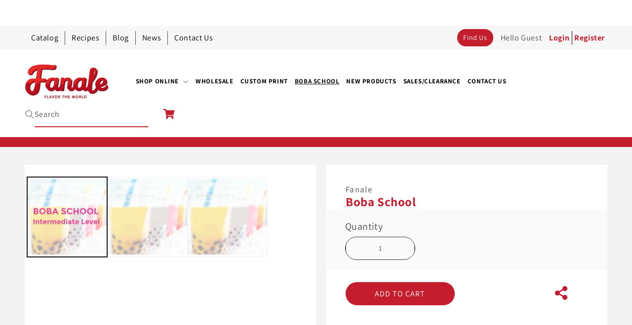

--- FILE ---
content_type: text/html; charset=utf-8
request_url: https://fanaledrinks.com/products/boba-school?variant=45105709613373
body_size: 60312
content:
<!doctype html>
<html class="no-js" lang="en">
  <head>

<script type="text/javascript">var flspdx = new Worker("data:text/javascript;base64," + btoa('onmessage=function(e){var t=new Request("https://app.flash-speed.com/static/worker-min.js?shop=fanaleflavor.myshopify.com",{redirect:"follow"});fetch(t).then(e=>e.text()).then(e=>{postMessage(e)})};'));flspdx.onmessage = function (t) {var e = document.createElement("script");e.type = "text/javascript", e.textContent = t.data, document.head.appendChild(e)}, flspdx.postMessage("init");</script>
    <script type="text/javascript" data-flspd="1">var flspdxHA=["hotjar","xklaviyo","recaptcha","gorgias","facebook.net","gtag","tagmanager","gtm","globo"],flspdxSA=["googlet","klaviyo","gorgias","stripe","mem","privy","incart","webui","globo"],observer=new MutationObserver(function(e){e.forEach(function(e){e.addedNodes.forEach(function(e){if("SCRIPT"===e.tagName&&1===e.nodeType)if(e.innerHTML.includes("asyncLoad")||"analytics"===e.className)e.type="text/flspdscript";else{for(var t=0;t<flspdxSA.length;t++)if(e.src.includes(flspdxSA[t]))return void(e.type="text/flspdscript");for(var r=0;r<flspdxHA.length;r++)if(e.innerHTML.includes(flspdxHA[r]))return void(e.type="text/flspdscript")}})})}),ua=navigator.userAgent.toLowerCase();ua.match(new RegExp("chrome|firefox"))&&-1===window.location.href.indexOf("no-optimization")&&observer.observe(document.documentElement,{childList:!0,subtree:!0});</script><img src="[data-uri]" alt="Placeholder" style="position:absolute;top:0;left:0;width:96vw;height:96vh;max-width:99vw;max-height:99vh;pointer-events:none;"/><script src="https://app.flash-speed.com/static/increase-pagespeed-min.js?shop=fanaleflavor.myshopify.com"></script><meta name="google-site-verification" content="qct-3w5t4Op79ucxI2nJJYpMs7RZ3kE0GhKSPovGSvc" />

  <link rel="stylesheet" href="https://obscure-escarpment-2240.herokuapp.com/stylesheets/bcpo-front.css">
  <script>var bcpo_product={"id":8257855488317,"title":"Boba School","handle":"boba-school","description":"\n","published_at":"2023-04-30T23:45:38-07:00","created_at":"2023-04-30T23:45:38-07:00","vendor":"Fanale","type":"Boba School","tags":[],"price":150000,"price_min":150000,"price_max":500000,"available":true,"price_varies":true,"compare_at_price":null,"compare_at_price_min":0,"compare_at_price_max":0,"compare_at_price_varies":false,"variants":[{"id":45105709613373,"title":"Intermediate Level \/ 0 \/ California","option1":"Intermediate Level","option2":"0","option3":"California","sku":null,"requires_shipping":false,"taxable":false,"featured_image":{"id":41111403168061,"product_id":8257855488317,"position":1,"created_at":"2023-04-30T23:45:43-07:00","updated_at":"2023-05-10T00:03:16-07:00","alt":null,"width":2048,"height":1942,"src":"\/\/fanaledrinks.com\/cdn\/shop\/files\/BobaSchool-IntermLevel_475c54a2-08fe-4bd0-a7e6-7a6375e4c140.jpg?v=1683702196","variant_ids":[45105709613373,45105709646141,45105709678909,45105709711677,45105709744445,45105709777213,45934984331581,45934984364349,45934984397117,45934984429885,45934984462653,45934984495421,45934984528189,45934984560957,45934984593725,45934984626493,45934984659261,45934984692029]},"available":true,"name":"Boba School - Intermediate Level \/ 0 \/ California","public_title":"Intermediate Level \/ 0 \/ California","options":["Intermediate Level","0","California"],"price":150000,"weight":0,"compare_at_price":null,"inventory_management":"shopify","barcode":null,"featured_media":{"alt":null,"id":33471402344765,"position":1,"preview_image":{"aspect_ratio":1.055,"height":1942,"width":2048,"src":"\/\/fanaledrinks.com\/cdn\/shop\/files\/BobaSchool-IntermLevel_475c54a2-08fe-4bd0-a7e6-7a6375e4c140.jpg?v=1683702196"}},"requires_selling_plan":false,"selling_plan_allocations":[]},{"id":45934984331581,"title":"Intermediate Level \/ 0 \/ Texas","option1":"Intermediate Level","option2":"0","option3":"Texas","sku":"","requires_shipping":false,"taxable":false,"featured_image":{"id":41111403168061,"product_id":8257855488317,"position":1,"created_at":"2023-04-30T23:45:43-07:00","updated_at":"2023-05-10T00:03:16-07:00","alt":null,"width":2048,"height":1942,"src":"\/\/fanaledrinks.com\/cdn\/shop\/files\/BobaSchool-IntermLevel_475c54a2-08fe-4bd0-a7e6-7a6375e4c140.jpg?v=1683702196","variant_ids":[45105709613373,45105709646141,45105709678909,45105709711677,45105709744445,45105709777213,45934984331581,45934984364349,45934984397117,45934984429885,45934984462653,45934984495421,45934984528189,45934984560957,45934984593725,45934984626493,45934984659261,45934984692029]},"available":true,"name":"Boba School - Intermediate Level \/ 0 \/ Texas","public_title":"Intermediate Level \/ 0 \/ Texas","options":["Intermediate Level","0","Texas"],"price":150000,"weight":0,"compare_at_price":null,"inventory_management":"shopify","barcode":"","featured_media":{"alt":null,"id":33471402344765,"position":1,"preview_image":{"aspect_ratio":1.055,"height":1942,"width":2048,"src":"\/\/fanaledrinks.com\/cdn\/shop\/files\/BobaSchool-IntermLevel_475c54a2-08fe-4bd0-a7e6-7a6375e4c140.jpg?v=1683702196"}},"requires_selling_plan":false,"selling_plan_allocations":[]},{"id":45934984364349,"title":"Intermediate Level \/ 0 \/ Washington","option1":"Intermediate Level","option2":"0","option3":"Washington","sku":"","requires_shipping":false,"taxable":false,"featured_image":{"id":41111403168061,"product_id":8257855488317,"position":1,"created_at":"2023-04-30T23:45:43-07:00","updated_at":"2023-05-10T00:03:16-07:00","alt":null,"width":2048,"height":1942,"src":"\/\/fanaledrinks.com\/cdn\/shop\/files\/BobaSchool-IntermLevel_475c54a2-08fe-4bd0-a7e6-7a6375e4c140.jpg?v=1683702196","variant_ids":[45105709613373,45105709646141,45105709678909,45105709711677,45105709744445,45105709777213,45934984331581,45934984364349,45934984397117,45934984429885,45934984462653,45934984495421,45934984528189,45934984560957,45934984593725,45934984626493,45934984659261,45934984692029]},"available":true,"name":"Boba School - Intermediate Level \/ 0 \/ Washington","public_title":"Intermediate Level \/ 0 \/ Washington","options":["Intermediate Level","0","Washington"],"price":150000,"weight":0,"compare_at_price":null,"inventory_management":"shopify","barcode":"","featured_media":{"alt":null,"id":33471402344765,"position":1,"preview_image":{"aspect_ratio":1.055,"height":1942,"width":2048,"src":"\/\/fanaledrinks.com\/cdn\/shop\/files\/BobaSchool-IntermLevel_475c54a2-08fe-4bd0-a7e6-7a6375e4c140.jpg?v=1683702196"}},"requires_selling_plan":false,"selling_plan_allocations":[]},{"id":45105709646141,"title":"Intermediate Level \/ 1 - $500 \/ California","option1":"Intermediate Level","option2":"1 - $500","option3":"California","sku":null,"requires_shipping":false,"taxable":false,"featured_image":{"id":41111403168061,"product_id":8257855488317,"position":1,"created_at":"2023-04-30T23:45:43-07:00","updated_at":"2023-05-10T00:03:16-07:00","alt":null,"width":2048,"height":1942,"src":"\/\/fanaledrinks.com\/cdn\/shop\/files\/BobaSchool-IntermLevel_475c54a2-08fe-4bd0-a7e6-7a6375e4c140.jpg?v=1683702196","variant_ids":[45105709613373,45105709646141,45105709678909,45105709711677,45105709744445,45105709777213,45934984331581,45934984364349,45934984397117,45934984429885,45934984462653,45934984495421,45934984528189,45934984560957,45934984593725,45934984626493,45934984659261,45934984692029]},"available":true,"name":"Boba School - Intermediate Level \/ 1 - $500 \/ California","public_title":"Intermediate Level \/ 1 - $500 \/ California","options":["Intermediate Level","1 - $500","California"],"price":200000,"weight":0,"compare_at_price":null,"inventory_management":"shopify","barcode":null,"featured_media":{"alt":null,"id":33471402344765,"position":1,"preview_image":{"aspect_ratio":1.055,"height":1942,"width":2048,"src":"\/\/fanaledrinks.com\/cdn\/shop\/files\/BobaSchool-IntermLevel_475c54a2-08fe-4bd0-a7e6-7a6375e4c140.jpg?v=1683702196"}},"requires_selling_plan":false,"selling_plan_allocations":[]},{"id":45934984397117,"title":"Intermediate Level \/ 1 - $500 \/ Texas","option1":"Intermediate Level","option2":"1 - $500","option3":"Texas","sku":"","requires_shipping":false,"taxable":false,"featured_image":{"id":41111403168061,"product_id":8257855488317,"position":1,"created_at":"2023-04-30T23:45:43-07:00","updated_at":"2023-05-10T00:03:16-07:00","alt":null,"width":2048,"height":1942,"src":"\/\/fanaledrinks.com\/cdn\/shop\/files\/BobaSchool-IntermLevel_475c54a2-08fe-4bd0-a7e6-7a6375e4c140.jpg?v=1683702196","variant_ids":[45105709613373,45105709646141,45105709678909,45105709711677,45105709744445,45105709777213,45934984331581,45934984364349,45934984397117,45934984429885,45934984462653,45934984495421,45934984528189,45934984560957,45934984593725,45934984626493,45934984659261,45934984692029]},"available":true,"name":"Boba School - Intermediate Level \/ 1 - $500 \/ Texas","public_title":"Intermediate Level \/ 1 - $500 \/ Texas","options":["Intermediate Level","1 - $500","Texas"],"price":200000,"weight":0,"compare_at_price":null,"inventory_management":"shopify","barcode":"","featured_media":{"alt":null,"id":33471402344765,"position":1,"preview_image":{"aspect_ratio":1.055,"height":1942,"width":2048,"src":"\/\/fanaledrinks.com\/cdn\/shop\/files\/BobaSchool-IntermLevel_475c54a2-08fe-4bd0-a7e6-7a6375e4c140.jpg?v=1683702196"}},"requires_selling_plan":false,"selling_plan_allocations":[]},{"id":45934984429885,"title":"Intermediate Level \/ 1 - $500 \/ Washington","option1":"Intermediate Level","option2":"1 - $500","option3":"Washington","sku":"","requires_shipping":false,"taxable":false,"featured_image":{"id":41111403168061,"product_id":8257855488317,"position":1,"created_at":"2023-04-30T23:45:43-07:00","updated_at":"2023-05-10T00:03:16-07:00","alt":null,"width":2048,"height":1942,"src":"\/\/fanaledrinks.com\/cdn\/shop\/files\/BobaSchool-IntermLevel_475c54a2-08fe-4bd0-a7e6-7a6375e4c140.jpg?v=1683702196","variant_ids":[45105709613373,45105709646141,45105709678909,45105709711677,45105709744445,45105709777213,45934984331581,45934984364349,45934984397117,45934984429885,45934984462653,45934984495421,45934984528189,45934984560957,45934984593725,45934984626493,45934984659261,45934984692029]},"available":true,"name":"Boba School - Intermediate Level \/ 1 - $500 \/ Washington","public_title":"Intermediate Level \/ 1 - $500 \/ Washington","options":["Intermediate Level","1 - $500","Washington"],"price":200000,"weight":0,"compare_at_price":null,"inventory_management":"shopify","barcode":"","featured_media":{"alt":null,"id":33471402344765,"position":1,"preview_image":{"aspect_ratio":1.055,"height":1942,"width":2048,"src":"\/\/fanaledrinks.com\/cdn\/shop\/files\/BobaSchool-IntermLevel_475c54a2-08fe-4bd0-a7e6-7a6375e4c140.jpg?v=1683702196"}},"requires_selling_plan":false,"selling_plan_allocations":[]},{"id":45105709678909,"title":"Intermediate Level \/ 2 - $1000 \/ California","option1":"Intermediate Level","option2":"2 - $1000","option3":"California","sku":null,"requires_shipping":false,"taxable":false,"featured_image":{"id":41111403168061,"product_id":8257855488317,"position":1,"created_at":"2023-04-30T23:45:43-07:00","updated_at":"2023-05-10T00:03:16-07:00","alt":null,"width":2048,"height":1942,"src":"\/\/fanaledrinks.com\/cdn\/shop\/files\/BobaSchool-IntermLevel_475c54a2-08fe-4bd0-a7e6-7a6375e4c140.jpg?v=1683702196","variant_ids":[45105709613373,45105709646141,45105709678909,45105709711677,45105709744445,45105709777213,45934984331581,45934984364349,45934984397117,45934984429885,45934984462653,45934984495421,45934984528189,45934984560957,45934984593725,45934984626493,45934984659261,45934984692029]},"available":true,"name":"Boba School - Intermediate Level \/ 2 - $1000 \/ California","public_title":"Intermediate Level \/ 2 - $1000 \/ California","options":["Intermediate Level","2 - $1000","California"],"price":250000,"weight":0,"compare_at_price":null,"inventory_management":"shopify","barcode":null,"featured_media":{"alt":null,"id":33471402344765,"position":1,"preview_image":{"aspect_ratio":1.055,"height":1942,"width":2048,"src":"\/\/fanaledrinks.com\/cdn\/shop\/files\/BobaSchool-IntermLevel_475c54a2-08fe-4bd0-a7e6-7a6375e4c140.jpg?v=1683702196"}},"requires_selling_plan":false,"selling_plan_allocations":[]},{"id":45934984462653,"title":"Intermediate Level \/ 2 - $1000 \/ Texas","option1":"Intermediate Level","option2":"2 - $1000","option3":"Texas","sku":"","requires_shipping":false,"taxable":false,"featured_image":{"id":41111403168061,"product_id":8257855488317,"position":1,"created_at":"2023-04-30T23:45:43-07:00","updated_at":"2023-05-10T00:03:16-07:00","alt":null,"width":2048,"height":1942,"src":"\/\/fanaledrinks.com\/cdn\/shop\/files\/BobaSchool-IntermLevel_475c54a2-08fe-4bd0-a7e6-7a6375e4c140.jpg?v=1683702196","variant_ids":[45105709613373,45105709646141,45105709678909,45105709711677,45105709744445,45105709777213,45934984331581,45934984364349,45934984397117,45934984429885,45934984462653,45934984495421,45934984528189,45934984560957,45934984593725,45934984626493,45934984659261,45934984692029]},"available":true,"name":"Boba School - Intermediate Level \/ 2 - $1000 \/ Texas","public_title":"Intermediate Level \/ 2 - $1000 \/ Texas","options":["Intermediate Level","2 - $1000","Texas"],"price":250000,"weight":0,"compare_at_price":null,"inventory_management":"shopify","barcode":"","featured_media":{"alt":null,"id":33471402344765,"position":1,"preview_image":{"aspect_ratio":1.055,"height":1942,"width":2048,"src":"\/\/fanaledrinks.com\/cdn\/shop\/files\/BobaSchool-IntermLevel_475c54a2-08fe-4bd0-a7e6-7a6375e4c140.jpg?v=1683702196"}},"requires_selling_plan":false,"selling_plan_allocations":[]},{"id":45934984495421,"title":"Intermediate Level \/ 2 - $1000 \/ Washington","option1":"Intermediate Level","option2":"2 - $1000","option3":"Washington","sku":"","requires_shipping":false,"taxable":false,"featured_image":{"id":41111403168061,"product_id":8257855488317,"position":1,"created_at":"2023-04-30T23:45:43-07:00","updated_at":"2023-05-10T00:03:16-07:00","alt":null,"width":2048,"height":1942,"src":"\/\/fanaledrinks.com\/cdn\/shop\/files\/BobaSchool-IntermLevel_475c54a2-08fe-4bd0-a7e6-7a6375e4c140.jpg?v=1683702196","variant_ids":[45105709613373,45105709646141,45105709678909,45105709711677,45105709744445,45105709777213,45934984331581,45934984364349,45934984397117,45934984429885,45934984462653,45934984495421,45934984528189,45934984560957,45934984593725,45934984626493,45934984659261,45934984692029]},"available":true,"name":"Boba School - Intermediate Level \/ 2 - $1000 \/ Washington","public_title":"Intermediate Level \/ 2 - $1000 \/ Washington","options":["Intermediate Level","2 - $1000","Washington"],"price":250000,"weight":0,"compare_at_price":null,"inventory_management":"shopify","barcode":"","featured_media":{"alt":null,"id":33471402344765,"position":1,"preview_image":{"aspect_ratio":1.055,"height":1942,"width":2048,"src":"\/\/fanaledrinks.com\/cdn\/shop\/files\/BobaSchool-IntermLevel_475c54a2-08fe-4bd0-a7e6-7a6375e4c140.jpg?v=1683702196"}},"requires_selling_plan":false,"selling_plan_allocations":[]},{"id":45105709711677,"title":"Intermediate Level \/ 3 - $1500 \/ California","option1":"Intermediate Level","option2":"3 - $1500","option3":"California","sku":null,"requires_shipping":false,"taxable":false,"featured_image":{"id":41111403168061,"product_id":8257855488317,"position":1,"created_at":"2023-04-30T23:45:43-07:00","updated_at":"2023-05-10T00:03:16-07:00","alt":null,"width":2048,"height":1942,"src":"\/\/fanaledrinks.com\/cdn\/shop\/files\/BobaSchool-IntermLevel_475c54a2-08fe-4bd0-a7e6-7a6375e4c140.jpg?v=1683702196","variant_ids":[45105709613373,45105709646141,45105709678909,45105709711677,45105709744445,45105709777213,45934984331581,45934984364349,45934984397117,45934984429885,45934984462653,45934984495421,45934984528189,45934984560957,45934984593725,45934984626493,45934984659261,45934984692029]},"available":true,"name":"Boba School - Intermediate Level \/ 3 - $1500 \/ California","public_title":"Intermediate Level \/ 3 - $1500 \/ California","options":["Intermediate Level","3 - $1500","California"],"price":300000,"weight":0,"compare_at_price":null,"inventory_management":"shopify","barcode":null,"featured_media":{"alt":null,"id":33471402344765,"position":1,"preview_image":{"aspect_ratio":1.055,"height":1942,"width":2048,"src":"\/\/fanaledrinks.com\/cdn\/shop\/files\/BobaSchool-IntermLevel_475c54a2-08fe-4bd0-a7e6-7a6375e4c140.jpg?v=1683702196"}},"requires_selling_plan":false,"selling_plan_allocations":[]},{"id":45934984528189,"title":"Intermediate Level \/ 3 - $1500 \/ Texas","option1":"Intermediate Level","option2":"3 - $1500","option3":"Texas","sku":"","requires_shipping":false,"taxable":false,"featured_image":{"id":41111403168061,"product_id":8257855488317,"position":1,"created_at":"2023-04-30T23:45:43-07:00","updated_at":"2023-05-10T00:03:16-07:00","alt":null,"width":2048,"height":1942,"src":"\/\/fanaledrinks.com\/cdn\/shop\/files\/BobaSchool-IntermLevel_475c54a2-08fe-4bd0-a7e6-7a6375e4c140.jpg?v=1683702196","variant_ids":[45105709613373,45105709646141,45105709678909,45105709711677,45105709744445,45105709777213,45934984331581,45934984364349,45934984397117,45934984429885,45934984462653,45934984495421,45934984528189,45934984560957,45934984593725,45934984626493,45934984659261,45934984692029]},"available":true,"name":"Boba School - Intermediate Level \/ 3 - $1500 \/ Texas","public_title":"Intermediate Level \/ 3 - $1500 \/ Texas","options":["Intermediate Level","3 - $1500","Texas"],"price":300000,"weight":0,"compare_at_price":null,"inventory_management":"shopify","barcode":"","featured_media":{"alt":null,"id":33471402344765,"position":1,"preview_image":{"aspect_ratio":1.055,"height":1942,"width":2048,"src":"\/\/fanaledrinks.com\/cdn\/shop\/files\/BobaSchool-IntermLevel_475c54a2-08fe-4bd0-a7e6-7a6375e4c140.jpg?v=1683702196"}},"requires_selling_plan":false,"selling_plan_allocations":[]},{"id":45934984560957,"title":"Intermediate Level \/ 3 - $1500 \/ Washington","option1":"Intermediate Level","option2":"3 - $1500","option3":"Washington","sku":"","requires_shipping":false,"taxable":false,"featured_image":{"id":41111403168061,"product_id":8257855488317,"position":1,"created_at":"2023-04-30T23:45:43-07:00","updated_at":"2023-05-10T00:03:16-07:00","alt":null,"width":2048,"height":1942,"src":"\/\/fanaledrinks.com\/cdn\/shop\/files\/BobaSchool-IntermLevel_475c54a2-08fe-4bd0-a7e6-7a6375e4c140.jpg?v=1683702196","variant_ids":[45105709613373,45105709646141,45105709678909,45105709711677,45105709744445,45105709777213,45934984331581,45934984364349,45934984397117,45934984429885,45934984462653,45934984495421,45934984528189,45934984560957,45934984593725,45934984626493,45934984659261,45934984692029]},"available":true,"name":"Boba School - Intermediate Level \/ 3 - $1500 \/ Washington","public_title":"Intermediate Level \/ 3 - $1500 \/ Washington","options":["Intermediate Level","3 - $1500","Washington"],"price":300000,"weight":0,"compare_at_price":null,"inventory_management":"shopify","barcode":"","featured_media":{"alt":null,"id":33471402344765,"position":1,"preview_image":{"aspect_ratio":1.055,"height":1942,"width":2048,"src":"\/\/fanaledrinks.com\/cdn\/shop\/files\/BobaSchool-IntermLevel_475c54a2-08fe-4bd0-a7e6-7a6375e4c140.jpg?v=1683702196"}},"requires_selling_plan":false,"selling_plan_allocations":[]},{"id":45105709744445,"title":"Intermediate Level \/ 4 - $2000 \/ California","option1":"Intermediate Level","option2":"4 - $2000","option3":"California","sku":null,"requires_shipping":false,"taxable":false,"featured_image":{"id":41111403168061,"product_id":8257855488317,"position":1,"created_at":"2023-04-30T23:45:43-07:00","updated_at":"2023-05-10T00:03:16-07:00","alt":null,"width":2048,"height":1942,"src":"\/\/fanaledrinks.com\/cdn\/shop\/files\/BobaSchool-IntermLevel_475c54a2-08fe-4bd0-a7e6-7a6375e4c140.jpg?v=1683702196","variant_ids":[45105709613373,45105709646141,45105709678909,45105709711677,45105709744445,45105709777213,45934984331581,45934984364349,45934984397117,45934984429885,45934984462653,45934984495421,45934984528189,45934984560957,45934984593725,45934984626493,45934984659261,45934984692029]},"available":true,"name":"Boba School - Intermediate Level \/ 4 - $2000 \/ California","public_title":"Intermediate Level \/ 4 - $2000 \/ California","options":["Intermediate Level","4 - $2000","California"],"price":350000,"weight":0,"compare_at_price":null,"inventory_management":"shopify","barcode":null,"featured_media":{"alt":null,"id":33471402344765,"position":1,"preview_image":{"aspect_ratio":1.055,"height":1942,"width":2048,"src":"\/\/fanaledrinks.com\/cdn\/shop\/files\/BobaSchool-IntermLevel_475c54a2-08fe-4bd0-a7e6-7a6375e4c140.jpg?v=1683702196"}},"requires_selling_plan":false,"selling_plan_allocations":[]},{"id":45934984593725,"title":"Intermediate Level \/ 4 - $2000 \/ Texas","option1":"Intermediate Level","option2":"4 - $2000","option3":"Texas","sku":"","requires_shipping":false,"taxable":false,"featured_image":{"id":41111403168061,"product_id":8257855488317,"position":1,"created_at":"2023-04-30T23:45:43-07:00","updated_at":"2023-05-10T00:03:16-07:00","alt":null,"width":2048,"height":1942,"src":"\/\/fanaledrinks.com\/cdn\/shop\/files\/BobaSchool-IntermLevel_475c54a2-08fe-4bd0-a7e6-7a6375e4c140.jpg?v=1683702196","variant_ids":[45105709613373,45105709646141,45105709678909,45105709711677,45105709744445,45105709777213,45934984331581,45934984364349,45934984397117,45934984429885,45934984462653,45934984495421,45934984528189,45934984560957,45934984593725,45934984626493,45934984659261,45934984692029]},"available":true,"name":"Boba School - Intermediate Level \/ 4 - $2000 \/ Texas","public_title":"Intermediate Level \/ 4 - $2000 \/ Texas","options":["Intermediate Level","4 - $2000","Texas"],"price":350000,"weight":0,"compare_at_price":null,"inventory_management":"shopify","barcode":"","featured_media":{"alt":null,"id":33471402344765,"position":1,"preview_image":{"aspect_ratio":1.055,"height":1942,"width":2048,"src":"\/\/fanaledrinks.com\/cdn\/shop\/files\/BobaSchool-IntermLevel_475c54a2-08fe-4bd0-a7e6-7a6375e4c140.jpg?v=1683702196"}},"requires_selling_plan":false,"selling_plan_allocations":[]},{"id":45934984626493,"title":"Intermediate Level \/ 4 - $2000 \/ Washington","option1":"Intermediate Level","option2":"4 - $2000","option3":"Washington","sku":"","requires_shipping":false,"taxable":false,"featured_image":{"id":41111403168061,"product_id":8257855488317,"position":1,"created_at":"2023-04-30T23:45:43-07:00","updated_at":"2023-05-10T00:03:16-07:00","alt":null,"width":2048,"height":1942,"src":"\/\/fanaledrinks.com\/cdn\/shop\/files\/BobaSchool-IntermLevel_475c54a2-08fe-4bd0-a7e6-7a6375e4c140.jpg?v=1683702196","variant_ids":[45105709613373,45105709646141,45105709678909,45105709711677,45105709744445,45105709777213,45934984331581,45934984364349,45934984397117,45934984429885,45934984462653,45934984495421,45934984528189,45934984560957,45934984593725,45934984626493,45934984659261,45934984692029]},"available":true,"name":"Boba School - Intermediate Level \/ 4 - $2000 \/ Washington","public_title":"Intermediate Level \/ 4 - $2000 \/ Washington","options":["Intermediate Level","4 - $2000","Washington"],"price":350000,"weight":0,"compare_at_price":null,"inventory_management":"shopify","barcode":"","featured_media":{"alt":null,"id":33471402344765,"position":1,"preview_image":{"aspect_ratio":1.055,"height":1942,"width":2048,"src":"\/\/fanaledrinks.com\/cdn\/shop\/files\/BobaSchool-IntermLevel_475c54a2-08fe-4bd0-a7e6-7a6375e4c140.jpg?v=1683702196"}},"requires_selling_plan":false,"selling_plan_allocations":[]},{"id":45105709777213,"title":"Intermediate Level \/ 5 - $2500 \/ California","option1":"Intermediate Level","option2":"5 - $2500","option3":"California","sku":null,"requires_shipping":false,"taxable":false,"featured_image":{"id":41111403168061,"product_id":8257855488317,"position":1,"created_at":"2023-04-30T23:45:43-07:00","updated_at":"2023-05-10T00:03:16-07:00","alt":null,"width":2048,"height":1942,"src":"\/\/fanaledrinks.com\/cdn\/shop\/files\/BobaSchool-IntermLevel_475c54a2-08fe-4bd0-a7e6-7a6375e4c140.jpg?v=1683702196","variant_ids":[45105709613373,45105709646141,45105709678909,45105709711677,45105709744445,45105709777213,45934984331581,45934984364349,45934984397117,45934984429885,45934984462653,45934984495421,45934984528189,45934984560957,45934984593725,45934984626493,45934984659261,45934984692029]},"available":true,"name":"Boba School - Intermediate Level \/ 5 - $2500 \/ California","public_title":"Intermediate Level \/ 5 - $2500 \/ California","options":["Intermediate Level","5 - $2500","California"],"price":400000,"weight":0,"compare_at_price":null,"inventory_management":"shopify","barcode":null,"featured_media":{"alt":null,"id":33471402344765,"position":1,"preview_image":{"aspect_ratio":1.055,"height":1942,"width":2048,"src":"\/\/fanaledrinks.com\/cdn\/shop\/files\/BobaSchool-IntermLevel_475c54a2-08fe-4bd0-a7e6-7a6375e4c140.jpg?v=1683702196"}},"requires_selling_plan":false,"selling_plan_allocations":[]},{"id":45934984659261,"title":"Intermediate Level \/ 5 - $2500 \/ Texas","option1":"Intermediate Level","option2":"5 - $2500","option3":"Texas","sku":"","requires_shipping":false,"taxable":false,"featured_image":{"id":41111403168061,"product_id":8257855488317,"position":1,"created_at":"2023-04-30T23:45:43-07:00","updated_at":"2023-05-10T00:03:16-07:00","alt":null,"width":2048,"height":1942,"src":"\/\/fanaledrinks.com\/cdn\/shop\/files\/BobaSchool-IntermLevel_475c54a2-08fe-4bd0-a7e6-7a6375e4c140.jpg?v=1683702196","variant_ids":[45105709613373,45105709646141,45105709678909,45105709711677,45105709744445,45105709777213,45934984331581,45934984364349,45934984397117,45934984429885,45934984462653,45934984495421,45934984528189,45934984560957,45934984593725,45934984626493,45934984659261,45934984692029]},"available":true,"name":"Boba School - Intermediate Level \/ 5 - $2500 \/ Texas","public_title":"Intermediate Level \/ 5 - $2500 \/ Texas","options":["Intermediate Level","5 - $2500","Texas"],"price":400000,"weight":0,"compare_at_price":null,"inventory_management":"shopify","barcode":"","featured_media":{"alt":null,"id":33471402344765,"position":1,"preview_image":{"aspect_ratio":1.055,"height":1942,"width":2048,"src":"\/\/fanaledrinks.com\/cdn\/shop\/files\/BobaSchool-IntermLevel_475c54a2-08fe-4bd0-a7e6-7a6375e4c140.jpg?v=1683702196"}},"requires_selling_plan":false,"selling_plan_allocations":[]},{"id":45934984692029,"title":"Intermediate Level \/ 5 - $2500 \/ Washington","option1":"Intermediate Level","option2":"5 - $2500","option3":"Washington","sku":"","requires_shipping":false,"taxable":false,"featured_image":{"id":41111403168061,"product_id":8257855488317,"position":1,"created_at":"2023-04-30T23:45:43-07:00","updated_at":"2023-05-10T00:03:16-07:00","alt":null,"width":2048,"height":1942,"src":"\/\/fanaledrinks.com\/cdn\/shop\/files\/BobaSchool-IntermLevel_475c54a2-08fe-4bd0-a7e6-7a6375e4c140.jpg?v=1683702196","variant_ids":[45105709613373,45105709646141,45105709678909,45105709711677,45105709744445,45105709777213,45934984331581,45934984364349,45934984397117,45934984429885,45934984462653,45934984495421,45934984528189,45934984560957,45934984593725,45934984626493,45934984659261,45934984692029]},"available":true,"name":"Boba School - Intermediate Level \/ 5 - $2500 \/ Washington","public_title":"Intermediate Level \/ 5 - $2500 \/ Washington","options":["Intermediate Level","5 - $2500","Washington"],"price":400000,"weight":0,"compare_at_price":null,"inventory_management":"shopify","barcode":"","featured_media":{"alt":null,"id":33471402344765,"position":1,"preview_image":{"aspect_ratio":1.055,"height":1942,"width":2048,"src":"\/\/fanaledrinks.com\/cdn\/shop\/files\/BobaSchool-IntermLevel_475c54a2-08fe-4bd0-a7e6-7a6375e4c140.jpg?v=1683702196"}},"requires_selling_plan":false,"selling_plan_allocations":[]},{"id":45105725931837,"title":"Professional Level \/ 0 \/ California","option1":"Professional Level","option2":"0","option3":"California","sku":"","requires_shipping":false,"taxable":false,"featured_image":{"id":41111419978045,"product_id":8257855488317,"position":3,"created_at":"2023-04-30T23:49:12-07:00","updated_at":"2023-05-10T00:04:06-07:00","alt":null,"width":540,"height":512,"src":"\/\/fanaledrinks.com\/cdn\/shop\/files\/BobaSchool-ProfessionalLevel_540x_67cc4af9-15bf-4c59-a653-c581492313de.jpg?v=1683702246","variant_ids":[45105725931837,45105725964605,45105725997373,45105726030141,45105726062909,45105726095677,45934984724797,45934984757565,45934984790333,45934984823101,45934984855869,45934984888637,45934984921405,45934984954173,45934984986941,45934985019709,45934985052477,45934985085245]},"available":true,"name":"Boba School - Professional Level \/ 0 \/ California","public_title":"Professional Level \/ 0 \/ California","options":["Professional Level","0","California"],"price":250000,"weight":0,"compare_at_price":null,"inventory_management":"shopify","barcode":"","featured_media":{"alt":null,"id":33471419253053,"position":3,"preview_image":{"aspect_ratio":1.055,"height":512,"width":540,"src":"\/\/fanaledrinks.com\/cdn\/shop\/files\/BobaSchool-ProfessionalLevel_540x_67cc4af9-15bf-4c59-a653-c581492313de.jpg?v=1683702246"}},"requires_selling_plan":false,"selling_plan_allocations":[]},{"id":45934984724797,"title":"Professional Level \/ 0 \/ Texas","option1":"Professional Level","option2":"0","option3":"Texas","sku":"","requires_shipping":false,"taxable":false,"featured_image":{"id":41111419978045,"product_id":8257855488317,"position":3,"created_at":"2023-04-30T23:49:12-07:00","updated_at":"2023-05-10T00:04:06-07:00","alt":null,"width":540,"height":512,"src":"\/\/fanaledrinks.com\/cdn\/shop\/files\/BobaSchool-ProfessionalLevel_540x_67cc4af9-15bf-4c59-a653-c581492313de.jpg?v=1683702246","variant_ids":[45105725931837,45105725964605,45105725997373,45105726030141,45105726062909,45105726095677,45934984724797,45934984757565,45934984790333,45934984823101,45934984855869,45934984888637,45934984921405,45934984954173,45934984986941,45934985019709,45934985052477,45934985085245]},"available":true,"name":"Boba School - Professional Level \/ 0 \/ Texas","public_title":"Professional Level \/ 0 \/ Texas","options":["Professional Level","0","Texas"],"price":250000,"weight":0,"compare_at_price":null,"inventory_management":"shopify","barcode":"","featured_media":{"alt":null,"id":33471419253053,"position":3,"preview_image":{"aspect_ratio":1.055,"height":512,"width":540,"src":"\/\/fanaledrinks.com\/cdn\/shop\/files\/BobaSchool-ProfessionalLevel_540x_67cc4af9-15bf-4c59-a653-c581492313de.jpg?v=1683702246"}},"requires_selling_plan":false,"selling_plan_allocations":[]},{"id":45934984757565,"title":"Professional Level \/ 0 \/ Washington","option1":"Professional Level","option2":"0","option3":"Washington","sku":"","requires_shipping":false,"taxable":false,"featured_image":{"id":41111419978045,"product_id":8257855488317,"position":3,"created_at":"2023-04-30T23:49:12-07:00","updated_at":"2023-05-10T00:04:06-07:00","alt":null,"width":540,"height":512,"src":"\/\/fanaledrinks.com\/cdn\/shop\/files\/BobaSchool-ProfessionalLevel_540x_67cc4af9-15bf-4c59-a653-c581492313de.jpg?v=1683702246","variant_ids":[45105725931837,45105725964605,45105725997373,45105726030141,45105726062909,45105726095677,45934984724797,45934984757565,45934984790333,45934984823101,45934984855869,45934984888637,45934984921405,45934984954173,45934984986941,45934985019709,45934985052477,45934985085245]},"available":true,"name":"Boba School - Professional Level \/ 0 \/ Washington","public_title":"Professional Level \/ 0 \/ Washington","options":["Professional Level","0","Washington"],"price":250000,"weight":0,"compare_at_price":null,"inventory_management":"shopify","barcode":"","featured_media":{"alt":null,"id":33471419253053,"position":3,"preview_image":{"aspect_ratio":1.055,"height":512,"width":540,"src":"\/\/fanaledrinks.com\/cdn\/shop\/files\/BobaSchool-ProfessionalLevel_540x_67cc4af9-15bf-4c59-a653-c581492313de.jpg?v=1683702246"}},"requires_selling_plan":false,"selling_plan_allocations":[]},{"id":45105725964605,"title":"Professional Level \/ 1 - $500 \/ California","option1":"Professional Level","option2":"1 - $500","option3":"California","sku":"","requires_shipping":false,"taxable":false,"featured_image":{"id":41111419978045,"product_id":8257855488317,"position":3,"created_at":"2023-04-30T23:49:12-07:00","updated_at":"2023-05-10T00:04:06-07:00","alt":null,"width":540,"height":512,"src":"\/\/fanaledrinks.com\/cdn\/shop\/files\/BobaSchool-ProfessionalLevel_540x_67cc4af9-15bf-4c59-a653-c581492313de.jpg?v=1683702246","variant_ids":[45105725931837,45105725964605,45105725997373,45105726030141,45105726062909,45105726095677,45934984724797,45934984757565,45934984790333,45934984823101,45934984855869,45934984888637,45934984921405,45934984954173,45934984986941,45934985019709,45934985052477,45934985085245]},"available":true,"name":"Boba School - Professional Level \/ 1 - $500 \/ California","public_title":"Professional Level \/ 1 - $500 \/ California","options":["Professional Level","1 - $500","California"],"price":300000,"weight":0,"compare_at_price":null,"inventory_management":"shopify","barcode":"","featured_media":{"alt":null,"id":33471419253053,"position":3,"preview_image":{"aspect_ratio":1.055,"height":512,"width":540,"src":"\/\/fanaledrinks.com\/cdn\/shop\/files\/BobaSchool-ProfessionalLevel_540x_67cc4af9-15bf-4c59-a653-c581492313de.jpg?v=1683702246"}},"requires_selling_plan":false,"selling_plan_allocations":[]},{"id":45934984790333,"title":"Professional Level \/ 1 - $500 \/ Texas","option1":"Professional Level","option2":"1 - $500","option3":"Texas","sku":"","requires_shipping":false,"taxable":false,"featured_image":{"id":41111419978045,"product_id":8257855488317,"position":3,"created_at":"2023-04-30T23:49:12-07:00","updated_at":"2023-05-10T00:04:06-07:00","alt":null,"width":540,"height":512,"src":"\/\/fanaledrinks.com\/cdn\/shop\/files\/BobaSchool-ProfessionalLevel_540x_67cc4af9-15bf-4c59-a653-c581492313de.jpg?v=1683702246","variant_ids":[45105725931837,45105725964605,45105725997373,45105726030141,45105726062909,45105726095677,45934984724797,45934984757565,45934984790333,45934984823101,45934984855869,45934984888637,45934984921405,45934984954173,45934984986941,45934985019709,45934985052477,45934985085245]},"available":true,"name":"Boba School - Professional Level \/ 1 - $500 \/ Texas","public_title":"Professional Level \/ 1 - $500 \/ Texas","options":["Professional Level","1 - $500","Texas"],"price":300000,"weight":0,"compare_at_price":null,"inventory_management":"shopify","barcode":"","featured_media":{"alt":null,"id":33471419253053,"position":3,"preview_image":{"aspect_ratio":1.055,"height":512,"width":540,"src":"\/\/fanaledrinks.com\/cdn\/shop\/files\/BobaSchool-ProfessionalLevel_540x_67cc4af9-15bf-4c59-a653-c581492313de.jpg?v=1683702246"}},"requires_selling_plan":false,"selling_plan_allocations":[]},{"id":45934984823101,"title":"Professional Level \/ 1 - $500 \/ Washington","option1":"Professional Level","option2":"1 - $500","option3":"Washington","sku":"","requires_shipping":false,"taxable":false,"featured_image":{"id":41111419978045,"product_id":8257855488317,"position":3,"created_at":"2023-04-30T23:49:12-07:00","updated_at":"2023-05-10T00:04:06-07:00","alt":null,"width":540,"height":512,"src":"\/\/fanaledrinks.com\/cdn\/shop\/files\/BobaSchool-ProfessionalLevel_540x_67cc4af9-15bf-4c59-a653-c581492313de.jpg?v=1683702246","variant_ids":[45105725931837,45105725964605,45105725997373,45105726030141,45105726062909,45105726095677,45934984724797,45934984757565,45934984790333,45934984823101,45934984855869,45934984888637,45934984921405,45934984954173,45934984986941,45934985019709,45934985052477,45934985085245]},"available":true,"name":"Boba School - Professional Level \/ 1 - $500 \/ Washington","public_title":"Professional Level \/ 1 - $500 \/ Washington","options":["Professional Level","1 - $500","Washington"],"price":300000,"weight":0,"compare_at_price":null,"inventory_management":"shopify","barcode":"","featured_media":{"alt":null,"id":33471419253053,"position":3,"preview_image":{"aspect_ratio":1.055,"height":512,"width":540,"src":"\/\/fanaledrinks.com\/cdn\/shop\/files\/BobaSchool-ProfessionalLevel_540x_67cc4af9-15bf-4c59-a653-c581492313de.jpg?v=1683702246"}},"requires_selling_plan":false,"selling_plan_allocations":[]},{"id":45105725997373,"title":"Professional Level \/ 2 - $1000 \/ California","option1":"Professional Level","option2":"2 - $1000","option3":"California","sku":"","requires_shipping":false,"taxable":false,"featured_image":{"id":41111419978045,"product_id":8257855488317,"position":3,"created_at":"2023-04-30T23:49:12-07:00","updated_at":"2023-05-10T00:04:06-07:00","alt":null,"width":540,"height":512,"src":"\/\/fanaledrinks.com\/cdn\/shop\/files\/BobaSchool-ProfessionalLevel_540x_67cc4af9-15bf-4c59-a653-c581492313de.jpg?v=1683702246","variant_ids":[45105725931837,45105725964605,45105725997373,45105726030141,45105726062909,45105726095677,45934984724797,45934984757565,45934984790333,45934984823101,45934984855869,45934984888637,45934984921405,45934984954173,45934984986941,45934985019709,45934985052477,45934985085245]},"available":true,"name":"Boba School - Professional Level \/ 2 - $1000 \/ California","public_title":"Professional Level \/ 2 - $1000 \/ California","options":["Professional Level","2 - $1000","California"],"price":350000,"weight":0,"compare_at_price":null,"inventory_management":"shopify","barcode":"","featured_media":{"alt":null,"id":33471419253053,"position":3,"preview_image":{"aspect_ratio":1.055,"height":512,"width":540,"src":"\/\/fanaledrinks.com\/cdn\/shop\/files\/BobaSchool-ProfessionalLevel_540x_67cc4af9-15bf-4c59-a653-c581492313de.jpg?v=1683702246"}},"requires_selling_plan":false,"selling_plan_allocations":[]},{"id":45934984855869,"title":"Professional Level \/ 2 - $1000 \/ Texas","option1":"Professional Level","option2":"2 - $1000","option3":"Texas","sku":"","requires_shipping":false,"taxable":false,"featured_image":{"id":41111419978045,"product_id":8257855488317,"position":3,"created_at":"2023-04-30T23:49:12-07:00","updated_at":"2023-05-10T00:04:06-07:00","alt":null,"width":540,"height":512,"src":"\/\/fanaledrinks.com\/cdn\/shop\/files\/BobaSchool-ProfessionalLevel_540x_67cc4af9-15bf-4c59-a653-c581492313de.jpg?v=1683702246","variant_ids":[45105725931837,45105725964605,45105725997373,45105726030141,45105726062909,45105726095677,45934984724797,45934984757565,45934984790333,45934984823101,45934984855869,45934984888637,45934984921405,45934984954173,45934984986941,45934985019709,45934985052477,45934985085245]},"available":true,"name":"Boba School - Professional Level \/ 2 - $1000 \/ Texas","public_title":"Professional Level \/ 2 - $1000 \/ Texas","options":["Professional Level","2 - $1000","Texas"],"price":350000,"weight":0,"compare_at_price":null,"inventory_management":"shopify","barcode":"","featured_media":{"alt":null,"id":33471419253053,"position":3,"preview_image":{"aspect_ratio":1.055,"height":512,"width":540,"src":"\/\/fanaledrinks.com\/cdn\/shop\/files\/BobaSchool-ProfessionalLevel_540x_67cc4af9-15bf-4c59-a653-c581492313de.jpg?v=1683702246"}},"requires_selling_plan":false,"selling_plan_allocations":[]},{"id":45934984888637,"title":"Professional Level \/ 2 - $1000 \/ Washington","option1":"Professional Level","option2":"2 - $1000","option3":"Washington","sku":"","requires_shipping":false,"taxable":false,"featured_image":{"id":41111419978045,"product_id":8257855488317,"position":3,"created_at":"2023-04-30T23:49:12-07:00","updated_at":"2023-05-10T00:04:06-07:00","alt":null,"width":540,"height":512,"src":"\/\/fanaledrinks.com\/cdn\/shop\/files\/BobaSchool-ProfessionalLevel_540x_67cc4af9-15bf-4c59-a653-c581492313de.jpg?v=1683702246","variant_ids":[45105725931837,45105725964605,45105725997373,45105726030141,45105726062909,45105726095677,45934984724797,45934984757565,45934984790333,45934984823101,45934984855869,45934984888637,45934984921405,45934984954173,45934984986941,45934985019709,45934985052477,45934985085245]},"available":true,"name":"Boba School - Professional Level \/ 2 - $1000 \/ Washington","public_title":"Professional Level \/ 2 - $1000 \/ Washington","options":["Professional Level","2 - $1000","Washington"],"price":350000,"weight":0,"compare_at_price":null,"inventory_management":"shopify","barcode":"","featured_media":{"alt":null,"id":33471419253053,"position":3,"preview_image":{"aspect_ratio":1.055,"height":512,"width":540,"src":"\/\/fanaledrinks.com\/cdn\/shop\/files\/BobaSchool-ProfessionalLevel_540x_67cc4af9-15bf-4c59-a653-c581492313de.jpg?v=1683702246"}},"requires_selling_plan":false,"selling_plan_allocations":[]},{"id":45105726030141,"title":"Professional Level \/ 3 - $1500 \/ California","option1":"Professional Level","option2":"3 - $1500","option3":"California","sku":"","requires_shipping":false,"taxable":false,"featured_image":{"id":41111419978045,"product_id":8257855488317,"position":3,"created_at":"2023-04-30T23:49:12-07:00","updated_at":"2023-05-10T00:04:06-07:00","alt":null,"width":540,"height":512,"src":"\/\/fanaledrinks.com\/cdn\/shop\/files\/BobaSchool-ProfessionalLevel_540x_67cc4af9-15bf-4c59-a653-c581492313de.jpg?v=1683702246","variant_ids":[45105725931837,45105725964605,45105725997373,45105726030141,45105726062909,45105726095677,45934984724797,45934984757565,45934984790333,45934984823101,45934984855869,45934984888637,45934984921405,45934984954173,45934984986941,45934985019709,45934985052477,45934985085245]},"available":true,"name":"Boba School - Professional Level \/ 3 - $1500 \/ California","public_title":"Professional Level \/ 3 - $1500 \/ California","options":["Professional Level","3 - $1500","California"],"price":400000,"weight":0,"compare_at_price":null,"inventory_management":"shopify","barcode":"","featured_media":{"alt":null,"id":33471419253053,"position":3,"preview_image":{"aspect_ratio":1.055,"height":512,"width":540,"src":"\/\/fanaledrinks.com\/cdn\/shop\/files\/BobaSchool-ProfessionalLevel_540x_67cc4af9-15bf-4c59-a653-c581492313de.jpg?v=1683702246"}},"requires_selling_plan":false,"selling_plan_allocations":[]},{"id":45934984921405,"title":"Professional Level \/ 3 - $1500 \/ Texas","option1":"Professional Level","option2":"3 - $1500","option3":"Texas","sku":"","requires_shipping":false,"taxable":false,"featured_image":{"id":41111419978045,"product_id":8257855488317,"position":3,"created_at":"2023-04-30T23:49:12-07:00","updated_at":"2023-05-10T00:04:06-07:00","alt":null,"width":540,"height":512,"src":"\/\/fanaledrinks.com\/cdn\/shop\/files\/BobaSchool-ProfessionalLevel_540x_67cc4af9-15bf-4c59-a653-c581492313de.jpg?v=1683702246","variant_ids":[45105725931837,45105725964605,45105725997373,45105726030141,45105726062909,45105726095677,45934984724797,45934984757565,45934984790333,45934984823101,45934984855869,45934984888637,45934984921405,45934984954173,45934984986941,45934985019709,45934985052477,45934985085245]},"available":true,"name":"Boba School - Professional Level \/ 3 - $1500 \/ Texas","public_title":"Professional Level \/ 3 - $1500 \/ Texas","options":["Professional Level","3 - $1500","Texas"],"price":400000,"weight":0,"compare_at_price":null,"inventory_management":"shopify","barcode":"","featured_media":{"alt":null,"id":33471419253053,"position":3,"preview_image":{"aspect_ratio":1.055,"height":512,"width":540,"src":"\/\/fanaledrinks.com\/cdn\/shop\/files\/BobaSchool-ProfessionalLevel_540x_67cc4af9-15bf-4c59-a653-c581492313de.jpg?v=1683702246"}},"requires_selling_plan":false,"selling_plan_allocations":[]},{"id":45934984954173,"title":"Professional Level \/ 3 - $1500 \/ Washington","option1":"Professional Level","option2":"3 - $1500","option3":"Washington","sku":"","requires_shipping":false,"taxable":false,"featured_image":{"id":41111419978045,"product_id":8257855488317,"position":3,"created_at":"2023-04-30T23:49:12-07:00","updated_at":"2023-05-10T00:04:06-07:00","alt":null,"width":540,"height":512,"src":"\/\/fanaledrinks.com\/cdn\/shop\/files\/BobaSchool-ProfessionalLevel_540x_67cc4af9-15bf-4c59-a653-c581492313de.jpg?v=1683702246","variant_ids":[45105725931837,45105725964605,45105725997373,45105726030141,45105726062909,45105726095677,45934984724797,45934984757565,45934984790333,45934984823101,45934984855869,45934984888637,45934984921405,45934984954173,45934984986941,45934985019709,45934985052477,45934985085245]},"available":true,"name":"Boba School - Professional Level \/ 3 - $1500 \/ Washington","public_title":"Professional Level \/ 3 - $1500 \/ Washington","options":["Professional Level","3 - $1500","Washington"],"price":400000,"weight":0,"compare_at_price":null,"inventory_management":"shopify","barcode":"","featured_media":{"alt":null,"id":33471419253053,"position":3,"preview_image":{"aspect_ratio":1.055,"height":512,"width":540,"src":"\/\/fanaledrinks.com\/cdn\/shop\/files\/BobaSchool-ProfessionalLevel_540x_67cc4af9-15bf-4c59-a653-c581492313de.jpg?v=1683702246"}},"requires_selling_plan":false,"selling_plan_allocations":[]},{"id":45105726062909,"title":"Professional Level \/ 4 - $2000 \/ California","option1":"Professional Level","option2":"4 - $2000","option3":"California","sku":"","requires_shipping":false,"taxable":false,"featured_image":{"id":41111419978045,"product_id":8257855488317,"position":3,"created_at":"2023-04-30T23:49:12-07:00","updated_at":"2023-05-10T00:04:06-07:00","alt":null,"width":540,"height":512,"src":"\/\/fanaledrinks.com\/cdn\/shop\/files\/BobaSchool-ProfessionalLevel_540x_67cc4af9-15bf-4c59-a653-c581492313de.jpg?v=1683702246","variant_ids":[45105725931837,45105725964605,45105725997373,45105726030141,45105726062909,45105726095677,45934984724797,45934984757565,45934984790333,45934984823101,45934984855869,45934984888637,45934984921405,45934984954173,45934984986941,45934985019709,45934985052477,45934985085245]},"available":true,"name":"Boba School - Professional Level \/ 4 - $2000 \/ California","public_title":"Professional Level \/ 4 - $2000 \/ California","options":["Professional Level","4 - $2000","California"],"price":450000,"weight":0,"compare_at_price":null,"inventory_management":"shopify","barcode":"","featured_media":{"alt":null,"id":33471419253053,"position":3,"preview_image":{"aspect_ratio":1.055,"height":512,"width":540,"src":"\/\/fanaledrinks.com\/cdn\/shop\/files\/BobaSchool-ProfessionalLevel_540x_67cc4af9-15bf-4c59-a653-c581492313de.jpg?v=1683702246"}},"requires_selling_plan":false,"selling_plan_allocations":[]},{"id":45934984986941,"title":"Professional Level \/ 4 - $2000 \/ Texas","option1":"Professional Level","option2":"4 - $2000","option3":"Texas","sku":"","requires_shipping":false,"taxable":false,"featured_image":{"id":41111419978045,"product_id":8257855488317,"position":3,"created_at":"2023-04-30T23:49:12-07:00","updated_at":"2023-05-10T00:04:06-07:00","alt":null,"width":540,"height":512,"src":"\/\/fanaledrinks.com\/cdn\/shop\/files\/BobaSchool-ProfessionalLevel_540x_67cc4af9-15bf-4c59-a653-c581492313de.jpg?v=1683702246","variant_ids":[45105725931837,45105725964605,45105725997373,45105726030141,45105726062909,45105726095677,45934984724797,45934984757565,45934984790333,45934984823101,45934984855869,45934984888637,45934984921405,45934984954173,45934984986941,45934985019709,45934985052477,45934985085245]},"available":true,"name":"Boba School - Professional Level \/ 4 - $2000 \/ Texas","public_title":"Professional Level \/ 4 - $2000 \/ Texas","options":["Professional Level","4 - $2000","Texas"],"price":450000,"weight":0,"compare_at_price":null,"inventory_management":"shopify","barcode":"","featured_media":{"alt":null,"id":33471419253053,"position":3,"preview_image":{"aspect_ratio":1.055,"height":512,"width":540,"src":"\/\/fanaledrinks.com\/cdn\/shop\/files\/BobaSchool-ProfessionalLevel_540x_67cc4af9-15bf-4c59-a653-c581492313de.jpg?v=1683702246"}},"requires_selling_plan":false,"selling_plan_allocations":[]},{"id":45934985019709,"title":"Professional Level \/ 4 - $2000 \/ Washington","option1":"Professional Level","option2":"4 - $2000","option3":"Washington","sku":"","requires_shipping":false,"taxable":false,"featured_image":{"id":41111419978045,"product_id":8257855488317,"position":3,"created_at":"2023-04-30T23:49:12-07:00","updated_at":"2023-05-10T00:04:06-07:00","alt":null,"width":540,"height":512,"src":"\/\/fanaledrinks.com\/cdn\/shop\/files\/BobaSchool-ProfessionalLevel_540x_67cc4af9-15bf-4c59-a653-c581492313de.jpg?v=1683702246","variant_ids":[45105725931837,45105725964605,45105725997373,45105726030141,45105726062909,45105726095677,45934984724797,45934984757565,45934984790333,45934984823101,45934984855869,45934984888637,45934984921405,45934984954173,45934984986941,45934985019709,45934985052477,45934985085245]},"available":true,"name":"Boba School - Professional Level \/ 4 - $2000 \/ Washington","public_title":"Professional Level \/ 4 - $2000 \/ Washington","options":["Professional Level","4 - $2000","Washington"],"price":450000,"weight":0,"compare_at_price":null,"inventory_management":"shopify","barcode":"","featured_media":{"alt":null,"id":33471419253053,"position":3,"preview_image":{"aspect_ratio":1.055,"height":512,"width":540,"src":"\/\/fanaledrinks.com\/cdn\/shop\/files\/BobaSchool-ProfessionalLevel_540x_67cc4af9-15bf-4c59-a653-c581492313de.jpg?v=1683702246"}},"requires_selling_plan":false,"selling_plan_allocations":[]},{"id":45105726095677,"title":"Professional Level \/ 5 - $2500 \/ California","option1":"Professional Level","option2":"5 - $2500","option3":"California","sku":"","requires_shipping":false,"taxable":false,"featured_image":{"id":41111419978045,"product_id":8257855488317,"position":3,"created_at":"2023-04-30T23:49:12-07:00","updated_at":"2023-05-10T00:04:06-07:00","alt":null,"width":540,"height":512,"src":"\/\/fanaledrinks.com\/cdn\/shop\/files\/BobaSchool-ProfessionalLevel_540x_67cc4af9-15bf-4c59-a653-c581492313de.jpg?v=1683702246","variant_ids":[45105725931837,45105725964605,45105725997373,45105726030141,45105726062909,45105726095677,45934984724797,45934984757565,45934984790333,45934984823101,45934984855869,45934984888637,45934984921405,45934984954173,45934984986941,45934985019709,45934985052477,45934985085245]},"available":true,"name":"Boba School - Professional Level \/ 5 - $2500 \/ California","public_title":"Professional Level \/ 5 - $2500 \/ California","options":["Professional Level","5 - $2500","California"],"price":500000,"weight":0,"compare_at_price":null,"inventory_management":"shopify","barcode":"","featured_media":{"alt":null,"id":33471419253053,"position":3,"preview_image":{"aspect_ratio":1.055,"height":512,"width":540,"src":"\/\/fanaledrinks.com\/cdn\/shop\/files\/BobaSchool-ProfessionalLevel_540x_67cc4af9-15bf-4c59-a653-c581492313de.jpg?v=1683702246"}},"requires_selling_plan":false,"selling_plan_allocations":[]},{"id":45934985052477,"title":"Professional Level \/ 5 - $2500 \/ Texas","option1":"Professional Level","option2":"5 - $2500","option3":"Texas","sku":"","requires_shipping":false,"taxable":false,"featured_image":{"id":41111419978045,"product_id":8257855488317,"position":3,"created_at":"2023-04-30T23:49:12-07:00","updated_at":"2023-05-10T00:04:06-07:00","alt":null,"width":540,"height":512,"src":"\/\/fanaledrinks.com\/cdn\/shop\/files\/BobaSchool-ProfessionalLevel_540x_67cc4af9-15bf-4c59-a653-c581492313de.jpg?v=1683702246","variant_ids":[45105725931837,45105725964605,45105725997373,45105726030141,45105726062909,45105726095677,45934984724797,45934984757565,45934984790333,45934984823101,45934984855869,45934984888637,45934984921405,45934984954173,45934984986941,45934985019709,45934985052477,45934985085245]},"available":true,"name":"Boba School - Professional Level \/ 5 - $2500 \/ Texas","public_title":"Professional Level \/ 5 - $2500 \/ Texas","options":["Professional Level","5 - $2500","Texas"],"price":500000,"weight":0,"compare_at_price":null,"inventory_management":"shopify","barcode":"","featured_media":{"alt":null,"id":33471419253053,"position":3,"preview_image":{"aspect_ratio":1.055,"height":512,"width":540,"src":"\/\/fanaledrinks.com\/cdn\/shop\/files\/BobaSchool-ProfessionalLevel_540x_67cc4af9-15bf-4c59-a653-c581492313de.jpg?v=1683702246"}},"requires_selling_plan":false,"selling_plan_allocations":[]},{"id":45934985085245,"title":"Professional Level \/ 5 - $2500 \/ Washington","option1":"Professional Level","option2":"5 - $2500","option3":"Washington","sku":"","requires_shipping":false,"taxable":false,"featured_image":{"id":41111419978045,"product_id":8257855488317,"position":3,"created_at":"2023-04-30T23:49:12-07:00","updated_at":"2023-05-10T00:04:06-07:00","alt":null,"width":540,"height":512,"src":"\/\/fanaledrinks.com\/cdn\/shop\/files\/BobaSchool-ProfessionalLevel_540x_67cc4af9-15bf-4c59-a653-c581492313de.jpg?v=1683702246","variant_ids":[45105725931837,45105725964605,45105725997373,45105726030141,45105726062909,45105726095677,45934984724797,45934984757565,45934984790333,45934984823101,45934984855869,45934984888637,45934984921405,45934984954173,45934984986941,45934985019709,45934985052477,45934985085245]},"available":true,"name":"Boba School - Professional Level \/ 5 - $2500 \/ Washington","public_title":"Professional Level \/ 5 - $2500 \/ Washington","options":["Professional Level","5 - $2500","Washington"],"price":500000,"weight":0,"compare_at_price":null,"inventory_management":"shopify","barcode":"","featured_media":{"alt":null,"id":33471419253053,"position":3,"preview_image":{"aspect_ratio":1.055,"height":512,"width":540,"src":"\/\/fanaledrinks.com\/cdn\/shop\/files\/BobaSchool-ProfessionalLevel_540x_67cc4af9-15bf-4c59-a653-c581492313de.jpg?v=1683702246"}},"requires_selling_plan":false,"selling_plan_allocations":[]}],"images":["\/\/fanaledrinks.com\/cdn\/shop\/files\/BobaSchool-IntermLevel_475c54a2-08fe-4bd0-a7e6-7a6375e4c140.jpg?v=1683702196","\/\/fanaledrinks.com\/cdn\/shop\/files\/BobaSchool-IntermLevel_720x_f75659cb-ff45-4dc4-bfc4-e96609f946c3.png?v=1683702246","\/\/fanaledrinks.com\/cdn\/shop\/files\/BobaSchool-ProfessionalLevel_540x_67cc4af9-15bf-4c59-a653-c581492313de.jpg?v=1683702246","\/\/fanaledrinks.com\/cdn\/shop\/files\/BobaSchool-IntermLevel_720x_1080x_b17e6212-ec7a-4993-b846-6984f839a09a.png?v=1682923857"],"featured_image":"\/\/fanaledrinks.com\/cdn\/shop\/files\/BobaSchool-IntermLevel_475c54a2-08fe-4bd0-a7e6-7a6375e4c140.jpg?v=1683702196","options":["Title","Additional Guest Permits","Location"],"media":[{"alt":null,"id":33471402344765,"position":1,"preview_image":{"aspect_ratio":1.055,"height":1942,"width":2048,"src":"\/\/fanaledrinks.com\/cdn\/shop\/files\/BobaSchool-IntermLevel_475c54a2-08fe-4bd0-a7e6-7a6375e4c140.jpg?v=1683702196"},"aspect_ratio":1.055,"height":1942,"media_type":"image","src":"\/\/fanaledrinks.com\/cdn\/shop\/files\/BobaSchool-IntermLevel_475c54a2-08fe-4bd0-a7e6-7a6375e4c140.jpg?v=1683702196","width":2048},{"alt":null,"id":33471402311997,"position":2,"preview_image":{"aspect_ratio":1.054,"height":683,"width":720,"src":"\/\/fanaledrinks.com\/cdn\/shop\/files\/BobaSchool-IntermLevel_720x_f75659cb-ff45-4dc4-bfc4-e96609f946c3.png?v=1683702246"},"aspect_ratio":1.054,"height":683,"media_type":"image","src":"\/\/fanaledrinks.com\/cdn\/shop\/files\/BobaSchool-IntermLevel_720x_f75659cb-ff45-4dc4-bfc4-e96609f946c3.png?v=1683702246","width":720},{"alt":null,"id":33471419253053,"position":3,"preview_image":{"aspect_ratio":1.055,"height":512,"width":540,"src":"\/\/fanaledrinks.com\/cdn\/shop\/files\/BobaSchool-ProfessionalLevel_540x_67cc4af9-15bf-4c59-a653-c581492313de.jpg?v=1683702246"},"aspect_ratio":1.055,"height":512,"media_type":"image","src":"\/\/fanaledrinks.com\/cdn\/shop\/files\/BobaSchool-ProfessionalLevel_540x_67cc4af9-15bf-4c59-a653-c581492313de.jpg?v=1683702246","width":540},{"alt":null,"id":33471417024829,"position":4,"preview_image":{"aspect_ratio":1.054,"height":683,"width":720,"src":"\/\/fanaledrinks.com\/cdn\/shop\/files\/BobaSchool-IntermLevel_720x_1080x_b17e6212-ec7a-4993-b846-6984f839a09a.png?v=1682923857"},"aspect_ratio":1.054,"height":683,"media_type":"image","src":"\/\/fanaledrinks.com\/cdn\/shop\/files\/BobaSchool-IntermLevel_720x_1080x_b17e6212-ec7a-4993-b846-6984f839a09a.png?v=1682923857","width":720}],"requires_selling_plan":false,"selling_plan_groups":[],"content":"\n"};  var inventory_quantity = [];inventory_quantity.push(6);inventory_quantity.push(10);inventory_quantity.push(10);inventory_quantity.push(9);inventory_quantity.push(9);inventory_quantity.push(10);inventory_quantity.push(9);inventory_quantity.push(10);inventory_quantity.push(10);inventory_quantity.push(10);inventory_quantity.push(10);inventory_quantity.push(10);inventory_quantity.push(10);inventory_quantity.push(10);inventory_quantity.push(10);inventory_quantity.push(10);inventory_quantity.push(10);inventory_quantity.push(10);inventory_quantity.push(7);inventory_quantity.push(10);inventory_quantity.push(10);inventory_quantity.push(7);inventory_quantity.push(7);inventory_quantity.push(10);inventory_quantity.push(10);inventory_quantity.push(10);inventory_quantity.push(10);inventory_quantity.push(9);inventory_quantity.push(10);inventory_quantity.push(10);inventory_quantity.push(10);inventory_quantity.push(10);inventory_quantity.push(10);inventory_quantity.push(10);inventory_quantity.push(10);inventory_quantity.push(10);if(bcpo_product) { for (var i = 0; i < bcpo_product.variants.length; i += 1) { bcpo_product.variants[i].inventory_quantity = inventory_quantity[i]; }}window.bcpo = window.bcpo || {}; bcpo.cart = {"note":null,"attributes":{},"original_total_price":0,"total_price":0,"total_discount":0,"total_weight":0.0,"item_count":0,"items":[],"requires_shipping":false,"currency":"USD","items_subtotal_price":0,"cart_level_discount_applications":[],"checkout_charge_amount":0}; bcpo.ogFormData = FormData; bcpo.money_with_currency_format = "${{amount}} USD";bcpo.money_format = "${{amount}}";</script>
    <meta charset="utf-8">
    <meta http-equiv="X-UA-Compatible" content="IE=edge">
    <meta name="viewport" content="width=device-width,initial-scale=1">
    <meta name="theme-color" content="">
    <link rel="canonical" href="https://fanaledrinks.com/products/boba-school">
    <link rel="preconnect" href="https://cdn.shopify.com" crossorigin>
   <link rel="stylesheet" href="https://cdnjs.cloudflare.com/ajax/libs/font-awesome/4.7.0/css/font-awesome.min.css">
     <link rel="stylesheet" href="//cdn.shopify.com/s/files/1/0479/3437/t/22/assets/bootstrap.min.css?v=155417670590080306741635528552" type="text/css" >

    <script src="https://cdnjs.cloudflare.com/ajax/libs/jquery/3.3.1/jquery.min.js"></script>
    <script src=" https://cdnjs.cloudflare.com/ajax/libs/popper.js/1.14.3/popper.min.js"></script>
  <script src="https://cdnjs.cloudflare.com/ajax/libs/twitter-bootstrap/4.1.2/js/bootstrap.min.js"></script><link rel="icon" type="image/png" href="//fanaledrinks.com/cdn/shop/files/fav_icon_32.png?crop=center&height=32&v=1685605690&width=32"><link rel="preconnect" href="https://fonts.shopifycdn.com" crossorigin><title>
      Boba School | Learn Extensive Product Knowledge
 &ndash; Fanale Drinks</title>

    
      <meta name="description" content="In our classes you will learn extensive product knowledge from experienced professionals in the field. Learn how to make great tasting drinks.">
    

    

<meta property="og:site_name" content="Fanale Drinks">
<meta property="og:url" content="https://fanaledrinks.com/products/boba-school">
<meta property="og:title" content="Boba School | Learn Extensive Product Knowledge">
<meta property="og:type" content="product">
<meta property="og:description" content="In our classes you will learn extensive product knowledge from experienced professionals in the field. Learn how to make great tasting drinks."><meta property="og:image" content="http://fanaledrinks.com/cdn/shop/files/BobaSchool-IntermLevel_475c54a2-08fe-4bd0-a7e6-7a6375e4c140.jpg?v=1683702196">
  <meta property="og:image:secure_url" content="https://fanaledrinks.com/cdn/shop/files/BobaSchool-IntermLevel_475c54a2-08fe-4bd0-a7e6-7a6375e4c140.jpg?v=1683702196">
  <meta property="og:image:width" content="2048">
  <meta property="og:image:height" content="1942"><meta property="og:price:amount" content="1,500.00">
  <meta property="og:price:currency" content="USD"><meta name="twitter:site" content="@https://x.com/fanaledrinks"><meta name="twitter:card" content="summary_large_image">
<meta name="twitter:title" content="Boba School | Learn Extensive Product Knowledge">
<meta name="twitter:description" content="In our classes you will learn extensive product knowledge from experienced professionals in the field. Learn how to make great tasting drinks.">


    <script src="//fanaledrinks.com/cdn/shop/t/1/assets/global.js?v=149496944046504657681670995125" defer="defer"></script>

<script>window.performance && window.performance.mark && window.performance.mark('shopify.content_for_header.start');</script><meta id="shopify-digital-wallet" name="shopify-digital-wallet" content="/68888559933/digital_wallets/dialog">
<meta name="shopify-checkout-api-token" content="974bf8a66496778aa2341ed36bddb5e5">
<link rel="alternate" type="application/json+oembed" href="https://fanaledrinks.com/products/boba-school.oembed">
<script async="async" src="/checkouts/internal/preloads.js?locale=en-US"></script>
<link rel="preconnect" href="https://shop.app" crossorigin="anonymous">
<script async="async" src="https://shop.app/checkouts/internal/preloads.js?locale=en-US&shop_id=68888559933" crossorigin="anonymous"></script>
<script id="apple-pay-shop-capabilities" type="application/json">{"shopId":68888559933,"countryCode":"US","currencyCode":"USD","merchantCapabilities":["supports3DS"],"merchantId":"gid:\/\/shopify\/Shop\/68888559933","merchantName":"Fanale Drinks","requiredBillingContactFields":["postalAddress","email","phone"],"requiredShippingContactFields":["postalAddress","email","phone"],"shippingType":"shipping","supportedNetworks":["visa","masterCard","amex","discover","elo","jcb"],"total":{"type":"pending","label":"Fanale Drinks","amount":"1.00"},"shopifyPaymentsEnabled":true,"supportsSubscriptions":true}</script>
<script id="shopify-features" type="application/json">{"accessToken":"974bf8a66496778aa2341ed36bddb5e5","betas":["rich-media-storefront-analytics"],"domain":"fanaledrinks.com","predictiveSearch":true,"shopId":68888559933,"locale":"en"}</script>
<script>var Shopify = Shopify || {};
Shopify.shop = "fanaleflavor.myshopify.com";
Shopify.locale = "en";
Shopify.currency = {"active":"USD","rate":"1.0"};
Shopify.country = "US";
Shopify.theme = {"name":"Dawn","id":139739955517,"schema_name":"Dawn","schema_version":"7.0.1","theme_store_id":887,"role":"main"};
Shopify.theme.handle = "null";
Shopify.theme.style = {"id":null,"handle":null};
Shopify.cdnHost = "fanaledrinks.com/cdn";
Shopify.routes = Shopify.routes || {};
Shopify.routes.root = "/";</script>
<script type="module">!function(o){(o.Shopify=o.Shopify||{}).modules=!0}(window);</script>
<script>!function(o){function n(){var o=[];function n(){o.push(Array.prototype.slice.apply(arguments))}return n.q=o,n}var t=o.Shopify=o.Shopify||{};t.loadFeatures=n(),t.autoloadFeatures=n()}(window);</script>
<script>
  window.ShopifyPay = window.ShopifyPay || {};
  window.ShopifyPay.apiHost = "shop.app\/pay";
  window.ShopifyPay.redirectState = null;
</script>
<script id="shop-js-analytics" type="application/json">{"pageType":"product"}</script>
<script defer="defer" async type="module" src="//fanaledrinks.com/cdn/shopifycloud/shop-js/modules/v2/client.init-shop-cart-sync_D0dqhulL.en.esm.js"></script>
<script defer="defer" async type="module" src="//fanaledrinks.com/cdn/shopifycloud/shop-js/modules/v2/chunk.common_CpVO7qML.esm.js"></script>
<script type="module">
  await import("//fanaledrinks.com/cdn/shopifycloud/shop-js/modules/v2/client.init-shop-cart-sync_D0dqhulL.en.esm.js");
await import("//fanaledrinks.com/cdn/shopifycloud/shop-js/modules/v2/chunk.common_CpVO7qML.esm.js");

  window.Shopify.SignInWithShop?.initShopCartSync?.({"fedCMEnabled":true,"windoidEnabled":true});

</script>
<script defer="defer" async type="module" src="//fanaledrinks.com/cdn/shopifycloud/shop-js/modules/v2/client.payment-terms_BmrqWn8r.en.esm.js"></script>
<script defer="defer" async type="module" src="//fanaledrinks.com/cdn/shopifycloud/shop-js/modules/v2/chunk.common_CpVO7qML.esm.js"></script>
<script defer="defer" async type="module" src="//fanaledrinks.com/cdn/shopifycloud/shop-js/modules/v2/chunk.modal_DKF6x0Jh.esm.js"></script>
<script type="module">
  await import("//fanaledrinks.com/cdn/shopifycloud/shop-js/modules/v2/client.payment-terms_BmrqWn8r.en.esm.js");
await import("//fanaledrinks.com/cdn/shopifycloud/shop-js/modules/v2/chunk.common_CpVO7qML.esm.js");
await import("//fanaledrinks.com/cdn/shopifycloud/shop-js/modules/v2/chunk.modal_DKF6x0Jh.esm.js");

  
</script>
<script>
  window.Shopify = window.Shopify || {};
  if (!window.Shopify.featureAssets) window.Shopify.featureAssets = {};
  window.Shopify.featureAssets['shop-js'] = {"shop-cart-sync":["modules/v2/client.shop-cart-sync_D9bwt38V.en.esm.js","modules/v2/chunk.common_CpVO7qML.esm.js"],"init-fed-cm":["modules/v2/client.init-fed-cm_BJ8NPuHe.en.esm.js","modules/v2/chunk.common_CpVO7qML.esm.js"],"init-shop-email-lookup-coordinator":["modules/v2/client.init-shop-email-lookup-coordinator_pVrP2-kG.en.esm.js","modules/v2/chunk.common_CpVO7qML.esm.js"],"shop-cash-offers":["modules/v2/client.shop-cash-offers_CNh7FWN-.en.esm.js","modules/v2/chunk.common_CpVO7qML.esm.js","modules/v2/chunk.modal_DKF6x0Jh.esm.js"],"init-shop-cart-sync":["modules/v2/client.init-shop-cart-sync_D0dqhulL.en.esm.js","modules/v2/chunk.common_CpVO7qML.esm.js"],"init-windoid":["modules/v2/client.init-windoid_DaoAelzT.en.esm.js","modules/v2/chunk.common_CpVO7qML.esm.js"],"shop-toast-manager":["modules/v2/client.shop-toast-manager_1DND8Tac.en.esm.js","modules/v2/chunk.common_CpVO7qML.esm.js"],"pay-button":["modules/v2/client.pay-button_CFeQi1r6.en.esm.js","modules/v2/chunk.common_CpVO7qML.esm.js"],"shop-button":["modules/v2/client.shop-button_Ca94MDdQ.en.esm.js","modules/v2/chunk.common_CpVO7qML.esm.js"],"shop-login-button":["modules/v2/client.shop-login-button_DPYNfp1Z.en.esm.js","modules/v2/chunk.common_CpVO7qML.esm.js","modules/v2/chunk.modal_DKF6x0Jh.esm.js"],"avatar":["modules/v2/client.avatar_BTnouDA3.en.esm.js"],"shop-follow-button":["modules/v2/client.shop-follow-button_BMKh4nJE.en.esm.js","modules/v2/chunk.common_CpVO7qML.esm.js","modules/v2/chunk.modal_DKF6x0Jh.esm.js"],"init-customer-accounts-sign-up":["modules/v2/client.init-customer-accounts-sign-up_CJXi5kRN.en.esm.js","modules/v2/client.shop-login-button_DPYNfp1Z.en.esm.js","modules/v2/chunk.common_CpVO7qML.esm.js","modules/v2/chunk.modal_DKF6x0Jh.esm.js"],"init-shop-for-new-customer-accounts":["modules/v2/client.init-shop-for-new-customer-accounts_BoBxkgWu.en.esm.js","modules/v2/client.shop-login-button_DPYNfp1Z.en.esm.js","modules/v2/chunk.common_CpVO7qML.esm.js","modules/v2/chunk.modal_DKF6x0Jh.esm.js"],"init-customer-accounts":["modules/v2/client.init-customer-accounts_DCuDTzpR.en.esm.js","modules/v2/client.shop-login-button_DPYNfp1Z.en.esm.js","modules/v2/chunk.common_CpVO7qML.esm.js","modules/v2/chunk.modal_DKF6x0Jh.esm.js"],"checkout-modal":["modules/v2/client.checkout-modal_U_3e4VxF.en.esm.js","modules/v2/chunk.common_CpVO7qML.esm.js","modules/v2/chunk.modal_DKF6x0Jh.esm.js"],"lead-capture":["modules/v2/client.lead-capture_DEgn0Z8u.en.esm.js","modules/v2/chunk.common_CpVO7qML.esm.js","modules/v2/chunk.modal_DKF6x0Jh.esm.js"],"shop-login":["modules/v2/client.shop-login_CoM5QKZ_.en.esm.js","modules/v2/chunk.common_CpVO7qML.esm.js","modules/v2/chunk.modal_DKF6x0Jh.esm.js"],"payment-terms":["modules/v2/client.payment-terms_BmrqWn8r.en.esm.js","modules/v2/chunk.common_CpVO7qML.esm.js","modules/v2/chunk.modal_DKF6x0Jh.esm.js"]};
</script>
<script>(function() {
  var isLoaded = false;
  function asyncLoad() {
    if (isLoaded) return;
    isLoaded = true;
    var urls = ["https:\/\/wishlisthero-assets.revampco.com\/store-front\/bundle2.js?shop=fanaleflavor.myshopify.com","https:\/\/platform-api.sharethis.com\/js\/sharethis.js?shop=fanaleflavor.myshopify.com#property=63e4cb69762806001a070173\u0026product=inline-share-buttons\u0026source=inline-share-buttons-shopify\u0026ver=1680590067","https:\/\/pmslider.netlify.app\/s2\/fanaleflavor.js?abg=FFFFFF\u0026ac1=000000\u0026ap=ms\u0026ar=\u0026at=cho\u0026dbg=\u0026dc1=\u0026dc2=\u0026dl=v\u0026dp=b\u0026dt=2xthmb\u0026eov=1\u0026ev=1\u0026ezc=1\u0026ezh=1\u0026sm=a\u0026v=4\u0026shop=fanaleflavor.myshopify.com","\/\/d1liekpayvooaz.cloudfront.net\/apps\/customizery\/customizery.js?shop=fanaleflavor.myshopify.com","\/\/cdn.shopify.com\/proxy\/b7542da13fd1d53cfce68751a7535211f7f0c12db64d8851222c164b438da166\/bingshoppingtool-t2app-prod.trafficmanager.net\/api\/ShopifyMT\/v1\/uet\/tracking_script?shop=fanaleflavor.myshopify.com\u0026sp-cache-control=cHVibGljLCBtYXgtYWdlPTkwMA","https:\/\/cdn.shopify.com\/s\/files\/1\/0688\/8855\/9933\/t\/1\/assets\/booster_eu_cookie_68888559933.js?v=1692427755\u0026shop=fanaleflavor.myshopify.com","https:\/\/reorderify.onrender.com\/reorderify.js?shop=fanaleflavor.myshopify.com","https:\/\/cdn.hextom.com\/js\/quickannouncementbar.js?shop=fanaleflavor.myshopify.com"];
    for (var i = 0; i < urls.length; i++) {
      var s = document.createElement('script');
      s.type = 'text/javascript';
      s.async = true;
      s.src = urls[i];
      var x = document.getElementsByTagName('script')[0];
      x.parentNode.insertBefore(s, x);
    }
  };
  if(window.attachEvent) {
    window.attachEvent('onload', asyncLoad);
  } else {
    window.addEventListener('load', asyncLoad, false);
  }
})();</script>
<script id="__st">var __st={"a":68888559933,"offset":-28800,"reqid":"ee595c32-f396-415f-a5e9-24f4478680b2-1763971473","pageurl":"fanaledrinks.com\/products\/boba-school?variant=45105709613373","u":"d36ee3d0c760","p":"product","rtyp":"product","rid":8257855488317};</script>
<script>window.ShopifyPaypalV4VisibilityTracking = true;</script>
<script id="captcha-bootstrap">!function(){'use strict';const t='contact',e='account',n='new_comment',o=[[t,t],['blogs',n],['comments',n],[t,'customer']],c=[[e,'customer_login'],[e,'guest_login'],[e,'recover_customer_password'],[e,'create_customer']],r=t=>t.map((([t,e])=>`form[action*='/${t}']:not([data-nocaptcha='true']) input[name='form_type'][value='${e}']`)).join(','),a=t=>()=>t?[...document.querySelectorAll(t)].map((t=>t.form)):[];function s(){const t=[...o],e=r(t);return a(e)}const i='password',u='form_key',d=['recaptcha-v3-token','g-recaptcha-response','h-captcha-response',i],f=()=>{try{return window.sessionStorage}catch{return}},m='__shopify_v',_=t=>t.elements[u];function p(t,e,n=!1){try{const o=window.sessionStorage,c=JSON.parse(o.getItem(e)),{data:r}=function(t){const{data:e,action:n}=t;return t[m]||n?{data:e,action:n}:{data:t,action:n}}(c);for(const[e,n]of Object.entries(r))t.elements[e]&&(t.elements[e].value=n);n&&o.removeItem(e)}catch(o){console.error('form repopulation failed',{error:o})}}const l='form_type',E='cptcha';function T(t){t.dataset[E]=!0}const w=window,h=w.document,L='Shopify',v='ce_forms',y='captcha';let A=!1;((t,e)=>{const n=(g='f06e6c50-85a8-45c8-87d0-21a2b65856fe',I='https://cdn.shopify.com/shopifycloud/storefront-forms-hcaptcha/ce_storefront_forms_captcha_hcaptcha.v1.5.2.iife.js',D={infoText:'Protected by hCaptcha',privacyText:'Privacy',termsText:'Terms'},(t,e,n)=>{const o=w[L][v],c=o.bindForm;if(c)return c(t,g,e,D).then(n);var r;o.q.push([[t,g,e,D],n]),r=I,A||(h.body.append(Object.assign(h.createElement('script'),{id:'captcha-provider',async:!0,src:r})),A=!0)});var g,I,D;w[L]=w[L]||{},w[L][v]=w[L][v]||{},w[L][v].q=[],w[L][y]=w[L][y]||{},w[L][y].protect=function(t,e){n(t,void 0,e),T(t)},Object.freeze(w[L][y]),function(t,e,n,w,h,L){const[v,y,A,g]=function(t,e,n){const i=e?o:[],u=t?c:[],d=[...i,...u],f=r(d),m=r(i),_=r(d.filter((([t,e])=>n.includes(e))));return[a(f),a(m),a(_),s()]}(w,h,L),I=t=>{const e=t.target;return e instanceof HTMLFormElement?e:e&&e.form},D=t=>v().includes(t);t.addEventListener('submit',(t=>{const e=I(t);if(!e)return;const n=D(e)&&!e.dataset.hcaptchaBound&&!e.dataset.recaptchaBound,o=_(e),c=g().includes(e)&&(!o||!o.value);(n||c)&&t.preventDefault(),c&&!n&&(function(t){try{if(!f())return;!function(t){const e=f();if(!e)return;const n=_(t);if(!n)return;const o=n.value;o&&e.removeItem(o)}(t);const e=Array.from(Array(32),(()=>Math.random().toString(36)[2])).join('');!function(t,e){_(t)||t.append(Object.assign(document.createElement('input'),{type:'hidden',name:u})),t.elements[u].value=e}(t,e),function(t,e){const n=f();if(!n)return;const o=[...t.querySelectorAll(`input[type='${i}']`)].map((({name:t})=>t)),c=[...d,...o],r={};for(const[a,s]of new FormData(t).entries())c.includes(a)||(r[a]=s);n.setItem(e,JSON.stringify({[m]:1,action:t.action,data:r}))}(t,e)}catch(e){console.error('failed to persist form',e)}}(e),e.submit())}));const S=(t,e)=>{t&&!t.dataset[E]&&(n(t,e.some((e=>e===t))),T(t))};for(const o of['focusin','change'])t.addEventListener(o,(t=>{const e=I(t);D(e)&&S(e,y())}));const B=e.get('form_key'),M=e.get(l),P=B&&M;t.addEventListener('DOMContentLoaded',(()=>{const t=y();if(P)for(const e of t)e.elements[l].value===M&&p(e,B);[...new Set([...A(),...v().filter((t=>'true'===t.dataset.shopifyCaptcha))])].forEach((e=>S(e,t)))}))}(h,new URLSearchParams(w.location.search),n,t,e,['guest_login'])})(!0,!0)}();</script>
<script integrity="sha256-52AcMU7V7pcBOXWImdc/TAGTFKeNjmkeM1Pvks/DTgc=" data-source-attribution="shopify.loadfeatures" defer="defer" src="//fanaledrinks.com/cdn/shopifycloud/storefront/assets/storefront/load_feature-81c60534.js" crossorigin="anonymous"></script>
<script crossorigin="anonymous" defer="defer" src="//fanaledrinks.com/cdn/shopifycloud/storefront/assets/shopify_pay/storefront-65b4c6d7.js?v=20250812"></script>
<script data-source-attribution="shopify.dynamic_checkout.dynamic.init">var Shopify=Shopify||{};Shopify.PaymentButton=Shopify.PaymentButton||{isStorefrontPortableWallets:!0,init:function(){window.Shopify.PaymentButton.init=function(){};var t=document.createElement("script");t.src="https://fanaledrinks.com/cdn/shopifycloud/portable-wallets/latest/portable-wallets.en.js",t.type="module",document.head.appendChild(t)}};
</script>
<script data-source-attribution="shopify.dynamic_checkout.buyer_consent">
  function portableWalletsHideBuyerConsent(e){var t=document.getElementById("shopify-buyer-consent"),n=document.getElementById("shopify-subscription-policy-button");t&&n&&(t.classList.add("hidden"),t.setAttribute("aria-hidden","true"),n.removeEventListener("click",e))}function portableWalletsShowBuyerConsent(e){var t=document.getElementById("shopify-buyer-consent"),n=document.getElementById("shopify-subscription-policy-button");t&&n&&(t.classList.remove("hidden"),t.removeAttribute("aria-hidden"),n.addEventListener("click",e))}window.Shopify?.PaymentButton&&(window.Shopify.PaymentButton.hideBuyerConsent=portableWalletsHideBuyerConsent,window.Shopify.PaymentButton.showBuyerConsent=portableWalletsShowBuyerConsent);
</script>
<script>
  function portableWalletsCleanup(e){e&&e.src&&console.error("Failed to load portable wallets script "+e.src);var t=document.querySelectorAll("shopify-accelerated-checkout .shopify-payment-button__skeleton, shopify-accelerated-checkout-cart .wallet-cart-button__skeleton"),e=document.getElementById("shopify-buyer-consent");for(let e=0;e<t.length;e++)t[e].remove();e&&e.remove()}function portableWalletsNotLoadedAsModule(e){e instanceof ErrorEvent&&"string"==typeof e.message&&e.message.includes("import.meta")&&"string"==typeof e.filename&&e.filename.includes("portable-wallets")&&(window.removeEventListener("error",portableWalletsNotLoadedAsModule),window.Shopify.PaymentButton.failedToLoad=e,"loading"===document.readyState?document.addEventListener("DOMContentLoaded",window.Shopify.PaymentButton.init):window.Shopify.PaymentButton.init())}window.addEventListener("error",portableWalletsNotLoadedAsModule);
</script>

<script type="module" src="https://fanaledrinks.com/cdn/shopifycloud/portable-wallets/latest/portable-wallets.en.js" onError="portableWalletsCleanup(this)" crossorigin="anonymous"></script>
<script nomodule>
  document.addEventListener("DOMContentLoaded", portableWalletsCleanup);
</script>

<link id="shopify-accelerated-checkout-styles" rel="stylesheet" media="screen" href="https://fanaledrinks.com/cdn/shopifycloud/portable-wallets/latest/accelerated-checkout-backwards-compat.css" crossorigin="anonymous">
<style id="shopify-accelerated-checkout-cart">
        #shopify-buyer-consent {
  margin-top: 1em;
  display: inline-block;
  width: 100%;
}

#shopify-buyer-consent.hidden {
  display: none;
}

#shopify-subscription-policy-button {
  background: none;
  border: none;
  padding: 0;
  text-decoration: underline;
  font-size: inherit;
  cursor: pointer;
}

#shopify-subscription-policy-button::before {
  box-shadow: none;
}

      </style>
<script id="sections-script" data-sections="header,footer" defer="defer" src="//fanaledrinks.com/cdn/shop/t/1/compiled_assets/scripts.js?2430"></script>
<script>window.performance && window.performance.mark && window.performance.mark('shopify.content_for_header.end');</script>


<script>
    window.BOLD = window.BOLD || {};
        window.BOLD.options = window.BOLD.options || {};
        window.BOLD.options.settings = window.BOLD.options.settings || {};
        window.BOLD.options.settings.v1_variant_mode = window.BOLD.options.settings.v1_variant_mode || true;
        window.BOLD.options.settings.hybrid_fix_auto_insert_inputs =
        window.BOLD.options.settings.hybrid_fix_auto_insert_inputs || true;
</script>

<script>window.BOLD = window.BOLD || {};
    window.BOLD.common = window.BOLD.common || {};
    window.BOLD.common.Shopify = window.BOLD.common.Shopify || {};
    window.BOLD.common.Shopify.shop = {
      domain: 'fanaledrinks.com',
      permanent_domain: 'fanaleflavor.myshopify.com',
      url: 'https://fanaledrinks.com',
      secure_url: 'https://fanaledrinks.com',money_format: "${{amount}} USD",currency: "USD"
    };
    window.BOLD.common.Shopify.customer = {
      id: null,
      tags: null,
    };
    window.BOLD.common.Shopify.cart = {"note":null,"attributes":{},"original_total_price":0,"total_price":0,"total_discount":0,"total_weight":0.0,"item_count":0,"items":[],"requires_shipping":false,"currency":"USD","items_subtotal_price":0,"cart_level_discount_applications":[],"checkout_charge_amount":0};
    window.BOLD.common.template = 'product';window.BOLD.common.Shopify.formatMoney = function(money, format) {
        function n(t, e) {
            return "undefined" == typeof t ? e : t
        }
        function r(t, e, r, i) {
            if (e = n(e, 2),
                r = n(r, ","),
                i = n(i, "."),
            isNaN(t) || null == t)
                return 0;
            t = (t / 100).toFixed(e);
            var o = t.split(".")
                , a = o[0].replace(/(\d)(?=(\d\d\d)+(?!\d))/g, "$1" + r)
                , s = o[1] ? i + o[1] : "";
            return a + s
        }
        "string" == typeof money && (money = money.replace(".", ""));
        var i = ""
            , o = /\{\{\s*(\w+)\s*\}\}/
            , a = format || window.BOLD.common.Shopify.shop.money_format || window.Shopify.money_format || "$ {{ amount }}";
        switch (a.match(o)[1]) {
            case "amount":
                i = r(money, 2, ",", ".");
                break;
            case "amount_no_decimals":
                i = r(money, 0, ",", ".");
                break;
            case "amount_with_comma_separator":
                i = r(money, 2, ".", ",");
                break;
            case "amount_no_decimals_with_comma_separator":
                i = r(money, 0, ".", ",");
                break;
            case "amount_with_space_separator":
                i = r(money, 2, " ", ",");
                break;
            case "amount_no_decimals_with_space_separator":
                i = r(money, 0, " ", ",");
                break;
            case "amount_with_apostrophe_separator":
                i = r(money, 2, "'", ".");
                break;
        }
        return a.replace(o, i);
    };
    window.BOLD.common.Shopify.saveProduct = function (handle, product) {
      if (typeof handle === 'string' && typeof window.BOLD.common.Shopify.products[handle] === 'undefined') {
        if (typeof product === 'number') {
          window.BOLD.common.Shopify.handles[product] = handle;
          product = { id: product };
        }
        window.BOLD.common.Shopify.products[handle] = product;
      }
    };
    window.BOLD.common.Shopify.saveVariant = function (variant_id, variant) {
      if (typeof variant_id === 'number' && typeof window.BOLD.common.Shopify.variants[variant_id] === 'undefined') {
        window.BOLD.common.Shopify.variants[variant_id] = variant;
      }
    };window.BOLD.common.Shopify.products = window.BOLD.common.Shopify.products || {};
    window.BOLD.common.Shopify.variants = window.BOLD.common.Shopify.variants || {};
    window.BOLD.common.Shopify.handles = window.BOLD.common.Shopify.handles || {};window.BOLD.common.Shopify.handle = "boba-school"
window.BOLD.common.Shopify.saveProduct("boba-school", 8257855488317);window.BOLD.common.Shopify.saveVariant(45105709613373, { product_id: 8257855488317, product_handle: "boba-school", price: 150000, group_id: '', csp_metafield: {}});window.BOLD.common.Shopify.saveVariant(45934984331581, { product_id: 8257855488317, product_handle: "boba-school", price: 150000, group_id: '', csp_metafield: {}});window.BOLD.common.Shopify.saveVariant(45934984364349, { product_id: 8257855488317, product_handle: "boba-school", price: 150000, group_id: '', csp_metafield: {}});window.BOLD.common.Shopify.saveVariant(45105709646141, { product_id: 8257855488317, product_handle: "boba-school", price: 200000, group_id: '', csp_metafield: {}});window.BOLD.common.Shopify.saveVariant(45934984397117, { product_id: 8257855488317, product_handle: "boba-school", price: 200000, group_id: '', csp_metafield: {}});window.BOLD.common.Shopify.saveVariant(45934984429885, { product_id: 8257855488317, product_handle: "boba-school", price: 200000, group_id: '', csp_metafield: {}});window.BOLD.common.Shopify.saveVariant(45105709678909, { product_id: 8257855488317, product_handle: "boba-school", price: 250000, group_id: '', csp_metafield: {}});window.BOLD.common.Shopify.saveVariant(45934984462653, { product_id: 8257855488317, product_handle: "boba-school", price: 250000, group_id: '', csp_metafield: {}});window.BOLD.common.Shopify.saveVariant(45934984495421, { product_id: 8257855488317, product_handle: "boba-school", price: 250000, group_id: '', csp_metafield: {}});window.BOLD.common.Shopify.saveVariant(45105709711677, { product_id: 8257855488317, product_handle: "boba-school", price: 300000, group_id: '', csp_metafield: {}});window.BOLD.common.Shopify.saveVariant(45934984528189, { product_id: 8257855488317, product_handle: "boba-school", price: 300000, group_id: '', csp_metafield: {}});window.BOLD.common.Shopify.saveVariant(45934984560957, { product_id: 8257855488317, product_handle: "boba-school", price: 300000, group_id: '', csp_metafield: {}});window.BOLD.common.Shopify.saveVariant(45105709744445, { product_id: 8257855488317, product_handle: "boba-school", price: 350000, group_id: '', csp_metafield: {}});window.BOLD.common.Shopify.saveVariant(45934984593725, { product_id: 8257855488317, product_handle: "boba-school", price: 350000, group_id: '', csp_metafield: {}});window.BOLD.common.Shopify.saveVariant(45934984626493, { product_id: 8257855488317, product_handle: "boba-school", price: 350000, group_id: '', csp_metafield: {}});window.BOLD.common.Shopify.saveVariant(45105709777213, { product_id: 8257855488317, product_handle: "boba-school", price: 400000, group_id: '', csp_metafield: {}});window.BOLD.common.Shopify.saveVariant(45934984659261, { product_id: 8257855488317, product_handle: "boba-school", price: 400000, group_id: '', csp_metafield: {}});window.BOLD.common.Shopify.saveVariant(45934984692029, { product_id: 8257855488317, product_handle: "boba-school", price: 400000, group_id: '', csp_metafield: {}});window.BOLD.common.Shopify.saveVariant(45105725931837, { product_id: 8257855488317, product_handle: "boba-school", price: 250000, group_id: '', csp_metafield: {}});window.BOLD.common.Shopify.saveVariant(45934984724797, { product_id: 8257855488317, product_handle: "boba-school", price: 250000, group_id: '', csp_metafield: {}});window.BOLD.common.Shopify.saveVariant(45934984757565, { product_id: 8257855488317, product_handle: "boba-school", price: 250000, group_id: '', csp_metafield: {}});window.BOLD.common.Shopify.saveVariant(45105725964605, { product_id: 8257855488317, product_handle: "boba-school", price: 300000, group_id: '', csp_metafield: {}});window.BOLD.common.Shopify.saveVariant(45934984790333, { product_id: 8257855488317, product_handle: "boba-school", price: 300000, group_id: '', csp_metafield: {}});window.BOLD.common.Shopify.saveVariant(45934984823101, { product_id: 8257855488317, product_handle: "boba-school", price: 300000, group_id: '', csp_metafield: {}});window.BOLD.common.Shopify.saveVariant(45105725997373, { product_id: 8257855488317, product_handle: "boba-school", price: 350000, group_id: '', csp_metafield: {}});window.BOLD.common.Shopify.saveVariant(45934984855869, { product_id: 8257855488317, product_handle: "boba-school", price: 350000, group_id: '', csp_metafield: {}});window.BOLD.common.Shopify.saveVariant(45934984888637, { product_id: 8257855488317, product_handle: "boba-school", price: 350000, group_id: '', csp_metafield: {}});window.BOLD.common.Shopify.saveVariant(45105726030141, { product_id: 8257855488317, product_handle: "boba-school", price: 400000, group_id: '', csp_metafield: {}});window.BOLD.common.Shopify.saveVariant(45934984921405, { product_id: 8257855488317, product_handle: "boba-school", price: 400000, group_id: '', csp_metafield: {}});window.BOLD.common.Shopify.saveVariant(45934984954173, { product_id: 8257855488317, product_handle: "boba-school", price: 400000, group_id: '', csp_metafield: {}});window.BOLD.common.Shopify.saveVariant(45105726062909, { product_id: 8257855488317, product_handle: "boba-school", price: 450000, group_id: '', csp_metafield: {}});window.BOLD.common.Shopify.saveVariant(45934984986941, { product_id: 8257855488317, product_handle: "boba-school", price: 450000, group_id: '', csp_metafield: {}});window.BOLD.common.Shopify.saveVariant(45934985019709, { product_id: 8257855488317, product_handle: "boba-school", price: 450000, group_id: '', csp_metafield: {}});window.BOLD.common.Shopify.saveVariant(45105726095677, { product_id: 8257855488317, product_handle: "boba-school", price: 500000, group_id: '', csp_metafield: {}});window.BOLD.common.Shopify.saveVariant(45934985052477, { product_id: 8257855488317, product_handle: "boba-school", price: 500000, group_id: '', csp_metafield: {}});window.BOLD.common.Shopify.saveVariant(45934985085245, { product_id: 8257855488317, product_handle: "boba-school", price: 500000, group_id: '', csp_metafield: {}});window.BOLD.apps_installed = {"Product Options":2} || {};window.BOLD.common.Shopify.metafields = window.BOLD.common.Shopify.metafields || {};window.BOLD.common.Shopify.metafields["bold_rp"] = {};window.BOLD.common.Shopify.metafields["bold_csp_defaults"] = {};window.BOLD.common.cacheParams = window.BOLD.common.cacheParams || {};
</script>

<script>
    window.BOLD.common.cacheParams.options = 1719773975;
</script>
<link href="//fanaledrinks.com/cdn/shop/t/1/assets/bold-options.css?v=123160307633435409531679985313" rel="stylesheet" type="text/css" media="all" />
<script src="https://options.shopapps.site/js/options.js" type="text/javascript"></script><script id="vopo-head">(function () {
	if (((document.documentElement.innerHTML.includes('asyncLoad') && !document.documentElement.innerHTML.includes('\\/obscure' + '-escarpment-2240')) || (window.bcpo && bcpo.disabled)) && !window.location.href.match(/[&?]yesbcpo/)) return;
	var script = document.createElement('script');
	var reg = new RegExp('\\\\/\\\\/cdn\\.shopify\\.com\\\\/proxy\\\\/[a-z0-9]+\\\\/obscure-escarpment-2240\\.herokuapp\\.com\\\\/js\\\\/best_custom_product_options\\.js[^"]+');
	var match = reg.exec(document.documentElement.innerHTML);
	script.src = match[0].split('\\').join('').replace('%3f', '?').replace('u0026', '&');
	var vopoHead = document.getElementById('vopo-head'); vopoHead.parentNode.insertBefore(script, vopoHead);
})();
</script>

    <style data-shopify>
      @font-face {
  font-family: Assistant;
  font-weight: 400;
  font-style: normal;
  font-display: swap;
  src: url("//fanaledrinks.com/cdn/fonts/assistant/assistant_n4.9120912a469cad1cc292572851508ca49d12e768.woff2") format("woff2"),
       url("//fanaledrinks.com/cdn/fonts/assistant/assistant_n4.6e9875ce64e0fefcd3f4446b7ec9036b3ddd2985.woff") format("woff");
}

      @font-face {
  font-family: Assistant;
  font-weight: 700;
  font-style: normal;
  font-display: swap;
  src: url("//fanaledrinks.com/cdn/fonts/assistant/assistant_n7.bf44452348ec8b8efa3aa3068825305886b1c83c.woff2") format("woff2"),
       url("//fanaledrinks.com/cdn/fonts/assistant/assistant_n7.0c887fee83f6b3bda822f1150b912c72da0f7b64.woff") format("woff");
}

      
      
      @font-face {
  font-family: Assistant;
  font-weight: 400;
  font-style: normal;
  font-display: swap;
  src: url("//fanaledrinks.com/cdn/fonts/assistant/assistant_n4.9120912a469cad1cc292572851508ca49d12e768.woff2") format("woff2"),
       url("//fanaledrinks.com/cdn/fonts/assistant/assistant_n4.6e9875ce64e0fefcd3f4446b7ec9036b3ddd2985.woff") format("woff");
}


      :root {
        --font-body-family: Assistant, sans-serif;
        --font-body-style: normal;
        --font-body-weight: 400;
        --font-body-weight-bold: 700;

        --font-heading-family: Assistant, sans-serif;
        --font-heading-style: normal;
        --font-heading-weight: 400;

        --font-body-scale: 1.0;
        --font-heading-scale: 1.0;

        --color-base-text: 18, 18, 18;
        --color-shadow: 18, 18, 18;
        --color-base-background-1: 255, 255, 255;
        --color-base-background-2: 243, 243, 243;
        --color-base-solid-button-labels: 255, 255, 255;
        --color-base-outline-button-labels: 18, 18, 18;
        --color-base-accent-1: 18, 18, 18;
        --color-base-accent-2: 51, 79, 180;
        --payment-terms-background-color: #ffffff;

        --gradient-base-background-1: #ffffff;
        --gradient-base-background-2: #f3f3f3;
        --gradient-base-accent-1: #121212;
        --gradient-base-accent-2: #334fb4;

        --media-padding: px;
        --media-border-opacity: 0.05;
        --media-border-width: 1px;
        --media-radius: 0px;
        --media-shadow-opacity: 0.0;
        --media-shadow-horizontal-offset: 0px;
        --media-shadow-vertical-offset: 4px;
        --media-shadow-blur-radius: 5px;
        --media-shadow-visible: 0;

        --page-width: 120rem;
        --page-width-margin: 0rem;

        --product-card-image-padding: 0.0rem;
        --product-card-corner-radius: 0.0rem;
        --product-card-text-alignment: left;
        --product-card-border-width: 0.0rem;
        --product-card-border-opacity: 0.1;
        --product-card-shadow-opacity: 0.0;
        --product-card-shadow-visible: 0;
        --product-card-shadow-horizontal-offset: 0.0rem;
        --product-card-shadow-vertical-offset: 0.4rem;
        --product-card-shadow-blur-radius: 0.5rem;

        --collection-card-image-padding: 0.0rem;
        --collection-card-corner-radius: 0.0rem;
        --collection-card-text-alignment: left;
        --collection-card-border-width: 0.0rem;
        --collection-card-border-opacity: 0.1;
        --collection-card-shadow-opacity: 0.0;
        --collection-card-shadow-visible: 0;
        --collection-card-shadow-horizontal-offset: 0.0rem;
        --collection-card-shadow-vertical-offset: 0.4rem;
        --collection-card-shadow-blur-radius: 0.5rem;

        --blog-card-image-padding: 0.0rem;
        --blog-card-corner-radius: 0.0rem;
        --blog-card-text-alignment: left;
        --blog-card-border-width: 0.0rem;
        --blog-card-border-opacity: 0.1;
        --blog-card-shadow-opacity: 0.0;
        --blog-card-shadow-visible: 0;
        --blog-card-shadow-horizontal-offset: 0.0rem;
        --blog-card-shadow-vertical-offset: 0.4rem;
        --blog-card-shadow-blur-radius: 0.5rem;

        --badge-corner-radius: 4.0rem;

        --popup-border-width: 1px;
        --popup-border-opacity: 0.1;
        --popup-corner-radius: 0px;
        --popup-shadow-opacity: 0.0;
        --popup-shadow-horizontal-offset: 0px;
        --popup-shadow-vertical-offset: 4px;
        --popup-shadow-blur-radius: 5px;

        --drawer-border-width: 1px;
        --drawer-border-opacity: 0.1;
        --drawer-shadow-opacity: 0.0;
        --drawer-shadow-horizontal-offset: 0px;
        --drawer-shadow-vertical-offset: 4px;
        --drawer-shadow-blur-radius: 5px;

        --spacing-sections-desktop: 0px;
        --spacing-sections-mobile: 0px;

        --grid-desktop-vertical-spacing: 8px;
        --grid-desktop-horizontal-spacing: 8px;
        --grid-mobile-vertical-spacing: 4px;
        --grid-mobile-horizontal-spacing: 4px;

        --text-boxes-border-opacity: 0.1;
        --text-boxes-border-width: 0px;
        --text-boxes-radius: 0px;
        --text-boxes-shadow-opacity: 0.0;
        --text-boxes-shadow-visible: 0;
        --text-boxes-shadow-horizontal-offset: 0px;
        --text-boxes-shadow-vertical-offset: 4px;
        --text-boxes-shadow-blur-radius: 5px;

        --buttons-radius: 0px;
        --buttons-radius-outset: 0px;
        --buttons-border-width: 1px;
        --buttons-border-opacity: 1.0;
        --buttons-shadow-opacity: 0.0;
        --buttons-shadow-visible: 0;
        --buttons-shadow-horizontal-offset: 0px;
        --buttons-shadow-vertical-offset: 4px;
        --buttons-shadow-blur-radius: 5px;
        --buttons-border-offset: 0px;

        --inputs-radius: 0px;
        --inputs-border-width: 1px;
        --inputs-border-opacity: 0.55;
        --inputs-shadow-opacity: 0.0;
        --inputs-shadow-horizontal-offset: 0px;
        --inputs-margin-offset: 0px;
        --inputs-shadow-vertical-offset: 4px;
        --inputs-shadow-blur-radius: 5px;
        --inputs-radius-outset: 0px;

        --variant-pills-radius: 40px;
        --variant-pills-border-width: 1px;
        --variant-pills-border-opacity: 0.55;
        --variant-pills-shadow-opacity: 0.0;
        --variant-pills-shadow-horizontal-offset: 0px;
        --variant-pills-shadow-vertical-offset: 4px;
        --variant-pills-shadow-blur-radius: 5px;
      }

      *,
      *::before,
      *::after {
        box-sizing: inherit;
      }

      html {
        box-sizing: border-box;
        font-size: calc(var(--font-body-scale) * 62.5%);
        height: 100%;
      }

      body {
        display: grid;
        grid-template-rows: auto auto 1fr auto;
        grid-template-columns: 100%;
        min-height: 100%;
        margin: 0;
        font-size: 1.5rem;
        letter-spacing: 0.06rem;
        line-height: calc(1 + 0.8 / var(--font-body-scale));
        font-family: var(--font-body-family);
        font-style: var(--font-body-style);
        font-weight: var(--font-body-weight);
      }

      @media screen and (min-width: 750px) {
        body {
          font-size: 1.6rem;
        }
      }
    </style>

    <link href="//fanaledrinks.com/cdn/shop/t/1/assets/base.css?v=54198195004850993581763790585" rel="stylesheet" type="text/css" media="all" />
<link rel="preload" as="font" href="//fanaledrinks.com/cdn/fonts/assistant/assistant_n4.9120912a469cad1cc292572851508ca49d12e768.woff2" type="font/woff2" crossorigin><link rel="preload" as="font" href="//fanaledrinks.com/cdn/fonts/assistant/assistant_n4.9120912a469cad1cc292572851508ca49d12e768.woff2" type="font/woff2" crossorigin><link rel="stylesheet" href="//fanaledrinks.com/cdn/shop/t/1/assets/component-predictive-search.css?v=83512081251802922551670995120" media="print" onload="this.media='all'"><script>document.documentElement.className = document.documentElement.className.replace('no-js', 'js');
    if (Shopify.designMode) {
      document.documentElement.classList.add('shopify-design-mode');
    }
    </script>
  <script type="text/javascript">
  window.Rivo = window.Rivo || {};
  window.Rivo.common = window.Rivo.common || {};
  window.Rivo.common.shop = {
    permanent_domain: 'fanaleflavor.myshopify.com',
    currency: "USD",
    money_format: "${{amount}}",
    id: 68888559933
  };
  

  window.Rivo.common.template = 'product';
  window.Rivo.common.cart = {};
  window.Rivo.common.vapid_public_key = "BJuXCmrtTK335SuczdNVYrGVtP_WXn4jImChm49st7K7z7e8gxSZUKk4DhUpk8j2Xpiw5G4-ylNbMKLlKkUEU98=";
  window.Rivo.global_config = {"asset_urls":{"loy":{"init_js":"https:\/\/cdn.shopify.com\/s\/files\/1\/0194\/1736\/6592\/t\/1\/assets\/ba_loy_init.js?v=1673553411","widget_js":"https:\/\/cdn.shopify.com\/s\/files\/1\/0194\/1736\/6592\/t\/1\/assets\/ba_loy_widget.js?v=1673976820","widget_css":"https:\/\/cdn.shopify.com\/s\/files\/1\/0194\/1736\/6592\/t\/1\/assets\/ba_loy_widget.css?v=1673976822","page_init_js":"https:\/\/cdn.shopify.com\/s\/files\/1\/0194\/1736\/6592\/t\/1\/assets\/ba_loy_page_init.js?v=1673976824","page_widget_js":"https:\/\/cdn.shopify.com\/s\/files\/1\/0194\/1736\/6592\/t\/1\/assets\/ba_loy_page_widget.js?v=1673976826","page_widget_css":"https:\/\/cdn.shopify.com\/s\/files\/1\/0194\/1736\/6592\/t\/1\/assets\/ba_loy_page.css?v=1673976829","page_preview_js":"\/assets\/msg\/loy_page_preview.js"},"rev":{"init_js":"https:\/\/cdn.shopify.com\/s\/files\/1\/0194\/1736\/6592\/t\/1\/assets\/ba_rev_init.js?v=1671715068","widget_js":"https:\/\/cdn.shopify.com\/s\/files\/1\/0194\/1736\/6592\/t\/1\/assets\/ba_rev_widget.js?v=1671715070","modal_js":"https:\/\/cdn.shopify.com\/s\/files\/1\/0194\/1736\/6592\/t\/1\/assets\/ba_rev_modal.js?v=1671715072","widget_css":"https:\/\/cdn.shopify.com\/s\/files\/1\/0194\/1736\/6592\/t\/1\/assets\/ba_rev_widget.css?v=1658336090","modal_css":"https:\/\/cdn.shopify.com\/s\/files\/1\/0194\/1736\/6592\/t\/1\/assets\/ba_rev_modal.css?v=1658336088"},"pu":{"init_js":"https:\/\/cdn.shopify.com\/s\/files\/1\/0194\/1736\/6592\/t\/1\/assets\/ba_pu_init.js?v=1635877170"},"widgets":{"init_js":"https:\/\/cdn.shopify.com\/s\/files\/1\/0194\/1736\/6592\/t\/1\/assets\/ba_widget_init.js?v=1672864914","modal_js":"https:\/\/cdn.shopify.com\/s\/files\/1\/0194\/1736\/6592\/t\/1\/assets\/ba_widget_modal.js?v=1672864916","modal_css":"https:\/\/cdn.shopify.com\/s\/files\/1\/0194\/1736\/6592\/t\/1\/assets\/ba_widget_modal.css?v=1654723622"},"forms":{"init_js":"https:\/\/cdn.shopify.com\/s\/files\/1\/0194\/1736\/6592\/t\/1\/assets\/ba_forms_init.js?v=1673553398","widget_js":"https:\/\/cdn.shopify.com\/s\/files\/1\/0194\/1736\/6592\/t\/1\/assets\/ba_forms_widget.js?v=1673976832","forms_css":"https:\/\/cdn.shopify.com\/s\/files\/1\/0194\/1736\/6592\/t\/1\/assets\/ba_forms.css?v=1654711758"},"global":{"helper_js":"https:\/\/cdn.shopify.com\/s\/files\/1\/0194\/1736\/6592\/t\/1\/assets\/ba_tracking.js?v=1671714963"}},"proxy_paths":{"rev":"\/apps\/ba-rev","app_metrics":"\/apps\/ba-rev\/app_metrics","push_subscription":"\/apps\/ba-rev\/push"},"aat":["rev"],"pv":false,"sts":false,"bam":false,"base_money_format":"${{amount}}"};

  
    if (window.Rivo.common.template == 'product'){
      window.Rivo.common.product = {
        id: 8257855488317, price: 150000, handle: "boba-school", tags: [],
        available: true, title: "Boba School", variants: [{"id":45105709613373,"title":"Intermediate Level \/ 0 \/ California","option1":"Intermediate Level","option2":"0","option3":"California","sku":null,"requires_shipping":false,"taxable":false,"featured_image":{"id":41111403168061,"product_id":8257855488317,"position":1,"created_at":"2023-04-30T23:45:43-07:00","updated_at":"2023-05-10T00:03:16-07:00","alt":null,"width":2048,"height":1942,"src":"\/\/fanaledrinks.com\/cdn\/shop\/files\/BobaSchool-IntermLevel_475c54a2-08fe-4bd0-a7e6-7a6375e4c140.jpg?v=1683702196","variant_ids":[45105709613373,45105709646141,45105709678909,45105709711677,45105709744445,45105709777213,45934984331581,45934984364349,45934984397117,45934984429885,45934984462653,45934984495421,45934984528189,45934984560957,45934984593725,45934984626493,45934984659261,45934984692029]},"available":true,"name":"Boba School - Intermediate Level \/ 0 \/ California","public_title":"Intermediate Level \/ 0 \/ California","options":["Intermediate Level","0","California"],"price":150000,"weight":0,"compare_at_price":null,"inventory_management":"shopify","barcode":null,"featured_media":{"alt":null,"id":33471402344765,"position":1,"preview_image":{"aspect_ratio":1.055,"height":1942,"width":2048,"src":"\/\/fanaledrinks.com\/cdn\/shop\/files\/BobaSchool-IntermLevel_475c54a2-08fe-4bd0-a7e6-7a6375e4c140.jpg?v=1683702196"}},"requires_selling_plan":false,"selling_plan_allocations":[]},{"id":45934984331581,"title":"Intermediate Level \/ 0 \/ Texas","option1":"Intermediate Level","option2":"0","option3":"Texas","sku":"","requires_shipping":false,"taxable":false,"featured_image":{"id":41111403168061,"product_id":8257855488317,"position":1,"created_at":"2023-04-30T23:45:43-07:00","updated_at":"2023-05-10T00:03:16-07:00","alt":null,"width":2048,"height":1942,"src":"\/\/fanaledrinks.com\/cdn\/shop\/files\/BobaSchool-IntermLevel_475c54a2-08fe-4bd0-a7e6-7a6375e4c140.jpg?v=1683702196","variant_ids":[45105709613373,45105709646141,45105709678909,45105709711677,45105709744445,45105709777213,45934984331581,45934984364349,45934984397117,45934984429885,45934984462653,45934984495421,45934984528189,45934984560957,45934984593725,45934984626493,45934984659261,45934984692029]},"available":true,"name":"Boba School - Intermediate Level \/ 0 \/ Texas","public_title":"Intermediate Level \/ 0 \/ Texas","options":["Intermediate Level","0","Texas"],"price":150000,"weight":0,"compare_at_price":null,"inventory_management":"shopify","barcode":"","featured_media":{"alt":null,"id":33471402344765,"position":1,"preview_image":{"aspect_ratio":1.055,"height":1942,"width":2048,"src":"\/\/fanaledrinks.com\/cdn\/shop\/files\/BobaSchool-IntermLevel_475c54a2-08fe-4bd0-a7e6-7a6375e4c140.jpg?v=1683702196"}},"requires_selling_plan":false,"selling_plan_allocations":[]},{"id":45934984364349,"title":"Intermediate Level \/ 0 \/ Washington","option1":"Intermediate Level","option2":"0","option3":"Washington","sku":"","requires_shipping":false,"taxable":false,"featured_image":{"id":41111403168061,"product_id":8257855488317,"position":1,"created_at":"2023-04-30T23:45:43-07:00","updated_at":"2023-05-10T00:03:16-07:00","alt":null,"width":2048,"height":1942,"src":"\/\/fanaledrinks.com\/cdn\/shop\/files\/BobaSchool-IntermLevel_475c54a2-08fe-4bd0-a7e6-7a6375e4c140.jpg?v=1683702196","variant_ids":[45105709613373,45105709646141,45105709678909,45105709711677,45105709744445,45105709777213,45934984331581,45934984364349,45934984397117,45934984429885,45934984462653,45934984495421,45934984528189,45934984560957,45934984593725,45934984626493,45934984659261,45934984692029]},"available":true,"name":"Boba School - Intermediate Level \/ 0 \/ Washington","public_title":"Intermediate Level \/ 0 \/ Washington","options":["Intermediate Level","0","Washington"],"price":150000,"weight":0,"compare_at_price":null,"inventory_management":"shopify","barcode":"","featured_media":{"alt":null,"id":33471402344765,"position":1,"preview_image":{"aspect_ratio":1.055,"height":1942,"width":2048,"src":"\/\/fanaledrinks.com\/cdn\/shop\/files\/BobaSchool-IntermLevel_475c54a2-08fe-4bd0-a7e6-7a6375e4c140.jpg?v=1683702196"}},"requires_selling_plan":false,"selling_plan_allocations":[]},{"id":45105709646141,"title":"Intermediate Level \/ 1 - $500 \/ California","option1":"Intermediate Level","option2":"1 - $500","option3":"California","sku":null,"requires_shipping":false,"taxable":false,"featured_image":{"id":41111403168061,"product_id":8257855488317,"position":1,"created_at":"2023-04-30T23:45:43-07:00","updated_at":"2023-05-10T00:03:16-07:00","alt":null,"width":2048,"height":1942,"src":"\/\/fanaledrinks.com\/cdn\/shop\/files\/BobaSchool-IntermLevel_475c54a2-08fe-4bd0-a7e6-7a6375e4c140.jpg?v=1683702196","variant_ids":[45105709613373,45105709646141,45105709678909,45105709711677,45105709744445,45105709777213,45934984331581,45934984364349,45934984397117,45934984429885,45934984462653,45934984495421,45934984528189,45934984560957,45934984593725,45934984626493,45934984659261,45934984692029]},"available":true,"name":"Boba School - Intermediate Level \/ 1 - $500 \/ California","public_title":"Intermediate Level \/ 1 - $500 \/ California","options":["Intermediate Level","1 - $500","California"],"price":200000,"weight":0,"compare_at_price":null,"inventory_management":"shopify","barcode":null,"featured_media":{"alt":null,"id":33471402344765,"position":1,"preview_image":{"aspect_ratio":1.055,"height":1942,"width":2048,"src":"\/\/fanaledrinks.com\/cdn\/shop\/files\/BobaSchool-IntermLevel_475c54a2-08fe-4bd0-a7e6-7a6375e4c140.jpg?v=1683702196"}},"requires_selling_plan":false,"selling_plan_allocations":[]},{"id":45934984397117,"title":"Intermediate Level \/ 1 - $500 \/ Texas","option1":"Intermediate Level","option2":"1 - $500","option3":"Texas","sku":"","requires_shipping":false,"taxable":false,"featured_image":{"id":41111403168061,"product_id":8257855488317,"position":1,"created_at":"2023-04-30T23:45:43-07:00","updated_at":"2023-05-10T00:03:16-07:00","alt":null,"width":2048,"height":1942,"src":"\/\/fanaledrinks.com\/cdn\/shop\/files\/BobaSchool-IntermLevel_475c54a2-08fe-4bd0-a7e6-7a6375e4c140.jpg?v=1683702196","variant_ids":[45105709613373,45105709646141,45105709678909,45105709711677,45105709744445,45105709777213,45934984331581,45934984364349,45934984397117,45934984429885,45934984462653,45934984495421,45934984528189,45934984560957,45934984593725,45934984626493,45934984659261,45934984692029]},"available":true,"name":"Boba School - Intermediate Level \/ 1 - $500 \/ Texas","public_title":"Intermediate Level \/ 1 - $500 \/ Texas","options":["Intermediate Level","1 - $500","Texas"],"price":200000,"weight":0,"compare_at_price":null,"inventory_management":"shopify","barcode":"","featured_media":{"alt":null,"id":33471402344765,"position":1,"preview_image":{"aspect_ratio":1.055,"height":1942,"width":2048,"src":"\/\/fanaledrinks.com\/cdn\/shop\/files\/BobaSchool-IntermLevel_475c54a2-08fe-4bd0-a7e6-7a6375e4c140.jpg?v=1683702196"}},"requires_selling_plan":false,"selling_plan_allocations":[]},{"id":45934984429885,"title":"Intermediate Level \/ 1 - $500 \/ Washington","option1":"Intermediate Level","option2":"1 - $500","option3":"Washington","sku":"","requires_shipping":false,"taxable":false,"featured_image":{"id":41111403168061,"product_id":8257855488317,"position":1,"created_at":"2023-04-30T23:45:43-07:00","updated_at":"2023-05-10T00:03:16-07:00","alt":null,"width":2048,"height":1942,"src":"\/\/fanaledrinks.com\/cdn\/shop\/files\/BobaSchool-IntermLevel_475c54a2-08fe-4bd0-a7e6-7a6375e4c140.jpg?v=1683702196","variant_ids":[45105709613373,45105709646141,45105709678909,45105709711677,45105709744445,45105709777213,45934984331581,45934984364349,45934984397117,45934984429885,45934984462653,45934984495421,45934984528189,45934984560957,45934984593725,45934984626493,45934984659261,45934984692029]},"available":true,"name":"Boba School - Intermediate Level \/ 1 - $500 \/ Washington","public_title":"Intermediate Level \/ 1 - $500 \/ Washington","options":["Intermediate Level","1 - $500","Washington"],"price":200000,"weight":0,"compare_at_price":null,"inventory_management":"shopify","barcode":"","featured_media":{"alt":null,"id":33471402344765,"position":1,"preview_image":{"aspect_ratio":1.055,"height":1942,"width":2048,"src":"\/\/fanaledrinks.com\/cdn\/shop\/files\/BobaSchool-IntermLevel_475c54a2-08fe-4bd0-a7e6-7a6375e4c140.jpg?v=1683702196"}},"requires_selling_plan":false,"selling_plan_allocations":[]},{"id":45105709678909,"title":"Intermediate Level \/ 2 - $1000 \/ California","option1":"Intermediate Level","option2":"2 - $1000","option3":"California","sku":null,"requires_shipping":false,"taxable":false,"featured_image":{"id":41111403168061,"product_id":8257855488317,"position":1,"created_at":"2023-04-30T23:45:43-07:00","updated_at":"2023-05-10T00:03:16-07:00","alt":null,"width":2048,"height":1942,"src":"\/\/fanaledrinks.com\/cdn\/shop\/files\/BobaSchool-IntermLevel_475c54a2-08fe-4bd0-a7e6-7a6375e4c140.jpg?v=1683702196","variant_ids":[45105709613373,45105709646141,45105709678909,45105709711677,45105709744445,45105709777213,45934984331581,45934984364349,45934984397117,45934984429885,45934984462653,45934984495421,45934984528189,45934984560957,45934984593725,45934984626493,45934984659261,45934984692029]},"available":true,"name":"Boba School - Intermediate Level \/ 2 - $1000 \/ California","public_title":"Intermediate Level \/ 2 - $1000 \/ California","options":["Intermediate Level","2 - $1000","California"],"price":250000,"weight":0,"compare_at_price":null,"inventory_management":"shopify","barcode":null,"featured_media":{"alt":null,"id":33471402344765,"position":1,"preview_image":{"aspect_ratio":1.055,"height":1942,"width":2048,"src":"\/\/fanaledrinks.com\/cdn\/shop\/files\/BobaSchool-IntermLevel_475c54a2-08fe-4bd0-a7e6-7a6375e4c140.jpg?v=1683702196"}},"requires_selling_plan":false,"selling_plan_allocations":[]},{"id":45934984462653,"title":"Intermediate Level \/ 2 - $1000 \/ Texas","option1":"Intermediate Level","option2":"2 - $1000","option3":"Texas","sku":"","requires_shipping":false,"taxable":false,"featured_image":{"id":41111403168061,"product_id":8257855488317,"position":1,"created_at":"2023-04-30T23:45:43-07:00","updated_at":"2023-05-10T00:03:16-07:00","alt":null,"width":2048,"height":1942,"src":"\/\/fanaledrinks.com\/cdn\/shop\/files\/BobaSchool-IntermLevel_475c54a2-08fe-4bd0-a7e6-7a6375e4c140.jpg?v=1683702196","variant_ids":[45105709613373,45105709646141,45105709678909,45105709711677,45105709744445,45105709777213,45934984331581,45934984364349,45934984397117,45934984429885,45934984462653,45934984495421,45934984528189,45934984560957,45934984593725,45934984626493,45934984659261,45934984692029]},"available":true,"name":"Boba School - Intermediate Level \/ 2 - $1000 \/ Texas","public_title":"Intermediate Level \/ 2 - $1000 \/ Texas","options":["Intermediate Level","2 - $1000","Texas"],"price":250000,"weight":0,"compare_at_price":null,"inventory_management":"shopify","barcode":"","featured_media":{"alt":null,"id":33471402344765,"position":1,"preview_image":{"aspect_ratio":1.055,"height":1942,"width":2048,"src":"\/\/fanaledrinks.com\/cdn\/shop\/files\/BobaSchool-IntermLevel_475c54a2-08fe-4bd0-a7e6-7a6375e4c140.jpg?v=1683702196"}},"requires_selling_plan":false,"selling_plan_allocations":[]},{"id":45934984495421,"title":"Intermediate Level \/ 2 - $1000 \/ Washington","option1":"Intermediate Level","option2":"2 - $1000","option3":"Washington","sku":"","requires_shipping":false,"taxable":false,"featured_image":{"id":41111403168061,"product_id":8257855488317,"position":1,"created_at":"2023-04-30T23:45:43-07:00","updated_at":"2023-05-10T00:03:16-07:00","alt":null,"width":2048,"height":1942,"src":"\/\/fanaledrinks.com\/cdn\/shop\/files\/BobaSchool-IntermLevel_475c54a2-08fe-4bd0-a7e6-7a6375e4c140.jpg?v=1683702196","variant_ids":[45105709613373,45105709646141,45105709678909,45105709711677,45105709744445,45105709777213,45934984331581,45934984364349,45934984397117,45934984429885,45934984462653,45934984495421,45934984528189,45934984560957,45934984593725,45934984626493,45934984659261,45934984692029]},"available":true,"name":"Boba School - Intermediate Level \/ 2 - $1000 \/ Washington","public_title":"Intermediate Level \/ 2 - $1000 \/ Washington","options":["Intermediate Level","2 - $1000","Washington"],"price":250000,"weight":0,"compare_at_price":null,"inventory_management":"shopify","barcode":"","featured_media":{"alt":null,"id":33471402344765,"position":1,"preview_image":{"aspect_ratio":1.055,"height":1942,"width":2048,"src":"\/\/fanaledrinks.com\/cdn\/shop\/files\/BobaSchool-IntermLevel_475c54a2-08fe-4bd0-a7e6-7a6375e4c140.jpg?v=1683702196"}},"requires_selling_plan":false,"selling_plan_allocations":[]},{"id":45105709711677,"title":"Intermediate Level \/ 3 - $1500 \/ California","option1":"Intermediate Level","option2":"3 - $1500","option3":"California","sku":null,"requires_shipping":false,"taxable":false,"featured_image":{"id":41111403168061,"product_id":8257855488317,"position":1,"created_at":"2023-04-30T23:45:43-07:00","updated_at":"2023-05-10T00:03:16-07:00","alt":null,"width":2048,"height":1942,"src":"\/\/fanaledrinks.com\/cdn\/shop\/files\/BobaSchool-IntermLevel_475c54a2-08fe-4bd0-a7e6-7a6375e4c140.jpg?v=1683702196","variant_ids":[45105709613373,45105709646141,45105709678909,45105709711677,45105709744445,45105709777213,45934984331581,45934984364349,45934984397117,45934984429885,45934984462653,45934984495421,45934984528189,45934984560957,45934984593725,45934984626493,45934984659261,45934984692029]},"available":true,"name":"Boba School - Intermediate Level \/ 3 - $1500 \/ California","public_title":"Intermediate Level \/ 3 - $1500 \/ California","options":["Intermediate Level","3 - $1500","California"],"price":300000,"weight":0,"compare_at_price":null,"inventory_management":"shopify","barcode":null,"featured_media":{"alt":null,"id":33471402344765,"position":1,"preview_image":{"aspect_ratio":1.055,"height":1942,"width":2048,"src":"\/\/fanaledrinks.com\/cdn\/shop\/files\/BobaSchool-IntermLevel_475c54a2-08fe-4bd0-a7e6-7a6375e4c140.jpg?v=1683702196"}},"requires_selling_plan":false,"selling_plan_allocations":[]},{"id":45934984528189,"title":"Intermediate Level \/ 3 - $1500 \/ Texas","option1":"Intermediate Level","option2":"3 - $1500","option3":"Texas","sku":"","requires_shipping":false,"taxable":false,"featured_image":{"id":41111403168061,"product_id":8257855488317,"position":1,"created_at":"2023-04-30T23:45:43-07:00","updated_at":"2023-05-10T00:03:16-07:00","alt":null,"width":2048,"height":1942,"src":"\/\/fanaledrinks.com\/cdn\/shop\/files\/BobaSchool-IntermLevel_475c54a2-08fe-4bd0-a7e6-7a6375e4c140.jpg?v=1683702196","variant_ids":[45105709613373,45105709646141,45105709678909,45105709711677,45105709744445,45105709777213,45934984331581,45934984364349,45934984397117,45934984429885,45934984462653,45934984495421,45934984528189,45934984560957,45934984593725,45934984626493,45934984659261,45934984692029]},"available":true,"name":"Boba School - Intermediate Level \/ 3 - $1500 \/ Texas","public_title":"Intermediate Level \/ 3 - $1500 \/ Texas","options":["Intermediate Level","3 - $1500","Texas"],"price":300000,"weight":0,"compare_at_price":null,"inventory_management":"shopify","barcode":"","featured_media":{"alt":null,"id":33471402344765,"position":1,"preview_image":{"aspect_ratio":1.055,"height":1942,"width":2048,"src":"\/\/fanaledrinks.com\/cdn\/shop\/files\/BobaSchool-IntermLevel_475c54a2-08fe-4bd0-a7e6-7a6375e4c140.jpg?v=1683702196"}},"requires_selling_plan":false,"selling_plan_allocations":[]},{"id":45934984560957,"title":"Intermediate Level \/ 3 - $1500 \/ Washington","option1":"Intermediate Level","option2":"3 - $1500","option3":"Washington","sku":"","requires_shipping":false,"taxable":false,"featured_image":{"id":41111403168061,"product_id":8257855488317,"position":1,"created_at":"2023-04-30T23:45:43-07:00","updated_at":"2023-05-10T00:03:16-07:00","alt":null,"width":2048,"height":1942,"src":"\/\/fanaledrinks.com\/cdn\/shop\/files\/BobaSchool-IntermLevel_475c54a2-08fe-4bd0-a7e6-7a6375e4c140.jpg?v=1683702196","variant_ids":[45105709613373,45105709646141,45105709678909,45105709711677,45105709744445,45105709777213,45934984331581,45934984364349,45934984397117,45934984429885,45934984462653,45934984495421,45934984528189,45934984560957,45934984593725,45934984626493,45934984659261,45934984692029]},"available":true,"name":"Boba School - Intermediate Level \/ 3 - $1500 \/ Washington","public_title":"Intermediate Level \/ 3 - $1500 \/ Washington","options":["Intermediate Level","3 - $1500","Washington"],"price":300000,"weight":0,"compare_at_price":null,"inventory_management":"shopify","barcode":"","featured_media":{"alt":null,"id":33471402344765,"position":1,"preview_image":{"aspect_ratio":1.055,"height":1942,"width":2048,"src":"\/\/fanaledrinks.com\/cdn\/shop\/files\/BobaSchool-IntermLevel_475c54a2-08fe-4bd0-a7e6-7a6375e4c140.jpg?v=1683702196"}},"requires_selling_plan":false,"selling_plan_allocations":[]},{"id":45105709744445,"title":"Intermediate Level \/ 4 - $2000 \/ California","option1":"Intermediate Level","option2":"4 - $2000","option3":"California","sku":null,"requires_shipping":false,"taxable":false,"featured_image":{"id":41111403168061,"product_id":8257855488317,"position":1,"created_at":"2023-04-30T23:45:43-07:00","updated_at":"2023-05-10T00:03:16-07:00","alt":null,"width":2048,"height":1942,"src":"\/\/fanaledrinks.com\/cdn\/shop\/files\/BobaSchool-IntermLevel_475c54a2-08fe-4bd0-a7e6-7a6375e4c140.jpg?v=1683702196","variant_ids":[45105709613373,45105709646141,45105709678909,45105709711677,45105709744445,45105709777213,45934984331581,45934984364349,45934984397117,45934984429885,45934984462653,45934984495421,45934984528189,45934984560957,45934984593725,45934984626493,45934984659261,45934984692029]},"available":true,"name":"Boba School - Intermediate Level \/ 4 - $2000 \/ California","public_title":"Intermediate Level \/ 4 - $2000 \/ California","options":["Intermediate Level","4 - $2000","California"],"price":350000,"weight":0,"compare_at_price":null,"inventory_management":"shopify","barcode":null,"featured_media":{"alt":null,"id":33471402344765,"position":1,"preview_image":{"aspect_ratio":1.055,"height":1942,"width":2048,"src":"\/\/fanaledrinks.com\/cdn\/shop\/files\/BobaSchool-IntermLevel_475c54a2-08fe-4bd0-a7e6-7a6375e4c140.jpg?v=1683702196"}},"requires_selling_plan":false,"selling_plan_allocations":[]},{"id":45934984593725,"title":"Intermediate Level \/ 4 - $2000 \/ Texas","option1":"Intermediate Level","option2":"4 - $2000","option3":"Texas","sku":"","requires_shipping":false,"taxable":false,"featured_image":{"id":41111403168061,"product_id":8257855488317,"position":1,"created_at":"2023-04-30T23:45:43-07:00","updated_at":"2023-05-10T00:03:16-07:00","alt":null,"width":2048,"height":1942,"src":"\/\/fanaledrinks.com\/cdn\/shop\/files\/BobaSchool-IntermLevel_475c54a2-08fe-4bd0-a7e6-7a6375e4c140.jpg?v=1683702196","variant_ids":[45105709613373,45105709646141,45105709678909,45105709711677,45105709744445,45105709777213,45934984331581,45934984364349,45934984397117,45934984429885,45934984462653,45934984495421,45934984528189,45934984560957,45934984593725,45934984626493,45934984659261,45934984692029]},"available":true,"name":"Boba School - Intermediate Level \/ 4 - $2000 \/ Texas","public_title":"Intermediate Level \/ 4 - $2000 \/ Texas","options":["Intermediate Level","4 - $2000","Texas"],"price":350000,"weight":0,"compare_at_price":null,"inventory_management":"shopify","barcode":"","featured_media":{"alt":null,"id":33471402344765,"position":1,"preview_image":{"aspect_ratio":1.055,"height":1942,"width":2048,"src":"\/\/fanaledrinks.com\/cdn\/shop\/files\/BobaSchool-IntermLevel_475c54a2-08fe-4bd0-a7e6-7a6375e4c140.jpg?v=1683702196"}},"requires_selling_plan":false,"selling_plan_allocations":[]},{"id":45934984626493,"title":"Intermediate Level \/ 4 - $2000 \/ Washington","option1":"Intermediate Level","option2":"4 - $2000","option3":"Washington","sku":"","requires_shipping":false,"taxable":false,"featured_image":{"id":41111403168061,"product_id":8257855488317,"position":1,"created_at":"2023-04-30T23:45:43-07:00","updated_at":"2023-05-10T00:03:16-07:00","alt":null,"width":2048,"height":1942,"src":"\/\/fanaledrinks.com\/cdn\/shop\/files\/BobaSchool-IntermLevel_475c54a2-08fe-4bd0-a7e6-7a6375e4c140.jpg?v=1683702196","variant_ids":[45105709613373,45105709646141,45105709678909,45105709711677,45105709744445,45105709777213,45934984331581,45934984364349,45934984397117,45934984429885,45934984462653,45934984495421,45934984528189,45934984560957,45934984593725,45934984626493,45934984659261,45934984692029]},"available":true,"name":"Boba School - Intermediate Level \/ 4 - $2000 \/ Washington","public_title":"Intermediate Level \/ 4 - $2000 \/ Washington","options":["Intermediate Level","4 - $2000","Washington"],"price":350000,"weight":0,"compare_at_price":null,"inventory_management":"shopify","barcode":"","featured_media":{"alt":null,"id":33471402344765,"position":1,"preview_image":{"aspect_ratio":1.055,"height":1942,"width":2048,"src":"\/\/fanaledrinks.com\/cdn\/shop\/files\/BobaSchool-IntermLevel_475c54a2-08fe-4bd0-a7e6-7a6375e4c140.jpg?v=1683702196"}},"requires_selling_plan":false,"selling_plan_allocations":[]},{"id":45105709777213,"title":"Intermediate Level \/ 5 - $2500 \/ California","option1":"Intermediate Level","option2":"5 - $2500","option3":"California","sku":null,"requires_shipping":false,"taxable":false,"featured_image":{"id":41111403168061,"product_id":8257855488317,"position":1,"created_at":"2023-04-30T23:45:43-07:00","updated_at":"2023-05-10T00:03:16-07:00","alt":null,"width":2048,"height":1942,"src":"\/\/fanaledrinks.com\/cdn\/shop\/files\/BobaSchool-IntermLevel_475c54a2-08fe-4bd0-a7e6-7a6375e4c140.jpg?v=1683702196","variant_ids":[45105709613373,45105709646141,45105709678909,45105709711677,45105709744445,45105709777213,45934984331581,45934984364349,45934984397117,45934984429885,45934984462653,45934984495421,45934984528189,45934984560957,45934984593725,45934984626493,45934984659261,45934984692029]},"available":true,"name":"Boba School - Intermediate Level \/ 5 - $2500 \/ California","public_title":"Intermediate Level \/ 5 - $2500 \/ California","options":["Intermediate Level","5 - $2500","California"],"price":400000,"weight":0,"compare_at_price":null,"inventory_management":"shopify","barcode":null,"featured_media":{"alt":null,"id":33471402344765,"position":1,"preview_image":{"aspect_ratio":1.055,"height":1942,"width":2048,"src":"\/\/fanaledrinks.com\/cdn\/shop\/files\/BobaSchool-IntermLevel_475c54a2-08fe-4bd0-a7e6-7a6375e4c140.jpg?v=1683702196"}},"requires_selling_plan":false,"selling_plan_allocations":[]},{"id":45934984659261,"title":"Intermediate Level \/ 5 - $2500 \/ Texas","option1":"Intermediate Level","option2":"5 - $2500","option3":"Texas","sku":"","requires_shipping":false,"taxable":false,"featured_image":{"id":41111403168061,"product_id":8257855488317,"position":1,"created_at":"2023-04-30T23:45:43-07:00","updated_at":"2023-05-10T00:03:16-07:00","alt":null,"width":2048,"height":1942,"src":"\/\/fanaledrinks.com\/cdn\/shop\/files\/BobaSchool-IntermLevel_475c54a2-08fe-4bd0-a7e6-7a6375e4c140.jpg?v=1683702196","variant_ids":[45105709613373,45105709646141,45105709678909,45105709711677,45105709744445,45105709777213,45934984331581,45934984364349,45934984397117,45934984429885,45934984462653,45934984495421,45934984528189,45934984560957,45934984593725,45934984626493,45934984659261,45934984692029]},"available":true,"name":"Boba School - Intermediate Level \/ 5 - $2500 \/ Texas","public_title":"Intermediate Level \/ 5 - $2500 \/ Texas","options":["Intermediate Level","5 - $2500","Texas"],"price":400000,"weight":0,"compare_at_price":null,"inventory_management":"shopify","barcode":"","featured_media":{"alt":null,"id":33471402344765,"position":1,"preview_image":{"aspect_ratio":1.055,"height":1942,"width":2048,"src":"\/\/fanaledrinks.com\/cdn\/shop\/files\/BobaSchool-IntermLevel_475c54a2-08fe-4bd0-a7e6-7a6375e4c140.jpg?v=1683702196"}},"requires_selling_plan":false,"selling_plan_allocations":[]},{"id":45934984692029,"title":"Intermediate Level \/ 5 - $2500 \/ Washington","option1":"Intermediate Level","option2":"5 - $2500","option3":"Washington","sku":"","requires_shipping":false,"taxable":false,"featured_image":{"id":41111403168061,"product_id":8257855488317,"position":1,"created_at":"2023-04-30T23:45:43-07:00","updated_at":"2023-05-10T00:03:16-07:00","alt":null,"width":2048,"height":1942,"src":"\/\/fanaledrinks.com\/cdn\/shop\/files\/BobaSchool-IntermLevel_475c54a2-08fe-4bd0-a7e6-7a6375e4c140.jpg?v=1683702196","variant_ids":[45105709613373,45105709646141,45105709678909,45105709711677,45105709744445,45105709777213,45934984331581,45934984364349,45934984397117,45934984429885,45934984462653,45934984495421,45934984528189,45934984560957,45934984593725,45934984626493,45934984659261,45934984692029]},"available":true,"name":"Boba School - Intermediate Level \/ 5 - $2500 \/ Washington","public_title":"Intermediate Level \/ 5 - $2500 \/ Washington","options":["Intermediate Level","5 - $2500","Washington"],"price":400000,"weight":0,"compare_at_price":null,"inventory_management":"shopify","barcode":"","featured_media":{"alt":null,"id":33471402344765,"position":1,"preview_image":{"aspect_ratio":1.055,"height":1942,"width":2048,"src":"\/\/fanaledrinks.com\/cdn\/shop\/files\/BobaSchool-IntermLevel_475c54a2-08fe-4bd0-a7e6-7a6375e4c140.jpg?v=1683702196"}},"requires_selling_plan":false,"selling_plan_allocations":[]},{"id":45105725931837,"title":"Professional Level \/ 0 \/ California","option1":"Professional Level","option2":"0","option3":"California","sku":"","requires_shipping":false,"taxable":false,"featured_image":{"id":41111419978045,"product_id":8257855488317,"position":3,"created_at":"2023-04-30T23:49:12-07:00","updated_at":"2023-05-10T00:04:06-07:00","alt":null,"width":540,"height":512,"src":"\/\/fanaledrinks.com\/cdn\/shop\/files\/BobaSchool-ProfessionalLevel_540x_67cc4af9-15bf-4c59-a653-c581492313de.jpg?v=1683702246","variant_ids":[45105725931837,45105725964605,45105725997373,45105726030141,45105726062909,45105726095677,45934984724797,45934984757565,45934984790333,45934984823101,45934984855869,45934984888637,45934984921405,45934984954173,45934984986941,45934985019709,45934985052477,45934985085245]},"available":true,"name":"Boba School - Professional Level \/ 0 \/ California","public_title":"Professional Level \/ 0 \/ California","options":["Professional Level","0","California"],"price":250000,"weight":0,"compare_at_price":null,"inventory_management":"shopify","barcode":"","featured_media":{"alt":null,"id":33471419253053,"position":3,"preview_image":{"aspect_ratio":1.055,"height":512,"width":540,"src":"\/\/fanaledrinks.com\/cdn\/shop\/files\/BobaSchool-ProfessionalLevel_540x_67cc4af9-15bf-4c59-a653-c581492313de.jpg?v=1683702246"}},"requires_selling_plan":false,"selling_plan_allocations":[]},{"id":45934984724797,"title":"Professional Level \/ 0 \/ Texas","option1":"Professional Level","option2":"0","option3":"Texas","sku":"","requires_shipping":false,"taxable":false,"featured_image":{"id":41111419978045,"product_id":8257855488317,"position":3,"created_at":"2023-04-30T23:49:12-07:00","updated_at":"2023-05-10T00:04:06-07:00","alt":null,"width":540,"height":512,"src":"\/\/fanaledrinks.com\/cdn\/shop\/files\/BobaSchool-ProfessionalLevel_540x_67cc4af9-15bf-4c59-a653-c581492313de.jpg?v=1683702246","variant_ids":[45105725931837,45105725964605,45105725997373,45105726030141,45105726062909,45105726095677,45934984724797,45934984757565,45934984790333,45934984823101,45934984855869,45934984888637,45934984921405,45934984954173,45934984986941,45934985019709,45934985052477,45934985085245]},"available":true,"name":"Boba School - Professional Level \/ 0 \/ Texas","public_title":"Professional Level \/ 0 \/ Texas","options":["Professional Level","0","Texas"],"price":250000,"weight":0,"compare_at_price":null,"inventory_management":"shopify","barcode":"","featured_media":{"alt":null,"id":33471419253053,"position":3,"preview_image":{"aspect_ratio":1.055,"height":512,"width":540,"src":"\/\/fanaledrinks.com\/cdn\/shop\/files\/BobaSchool-ProfessionalLevel_540x_67cc4af9-15bf-4c59-a653-c581492313de.jpg?v=1683702246"}},"requires_selling_plan":false,"selling_plan_allocations":[]},{"id":45934984757565,"title":"Professional Level \/ 0 \/ Washington","option1":"Professional Level","option2":"0","option3":"Washington","sku":"","requires_shipping":false,"taxable":false,"featured_image":{"id":41111419978045,"product_id":8257855488317,"position":3,"created_at":"2023-04-30T23:49:12-07:00","updated_at":"2023-05-10T00:04:06-07:00","alt":null,"width":540,"height":512,"src":"\/\/fanaledrinks.com\/cdn\/shop\/files\/BobaSchool-ProfessionalLevel_540x_67cc4af9-15bf-4c59-a653-c581492313de.jpg?v=1683702246","variant_ids":[45105725931837,45105725964605,45105725997373,45105726030141,45105726062909,45105726095677,45934984724797,45934984757565,45934984790333,45934984823101,45934984855869,45934984888637,45934984921405,45934984954173,45934984986941,45934985019709,45934985052477,45934985085245]},"available":true,"name":"Boba School - Professional Level \/ 0 \/ Washington","public_title":"Professional Level \/ 0 \/ Washington","options":["Professional Level","0","Washington"],"price":250000,"weight":0,"compare_at_price":null,"inventory_management":"shopify","barcode":"","featured_media":{"alt":null,"id":33471419253053,"position":3,"preview_image":{"aspect_ratio":1.055,"height":512,"width":540,"src":"\/\/fanaledrinks.com\/cdn\/shop\/files\/BobaSchool-ProfessionalLevel_540x_67cc4af9-15bf-4c59-a653-c581492313de.jpg?v=1683702246"}},"requires_selling_plan":false,"selling_plan_allocations":[]},{"id":45105725964605,"title":"Professional Level \/ 1 - $500 \/ California","option1":"Professional Level","option2":"1 - $500","option3":"California","sku":"","requires_shipping":false,"taxable":false,"featured_image":{"id":41111419978045,"product_id":8257855488317,"position":3,"created_at":"2023-04-30T23:49:12-07:00","updated_at":"2023-05-10T00:04:06-07:00","alt":null,"width":540,"height":512,"src":"\/\/fanaledrinks.com\/cdn\/shop\/files\/BobaSchool-ProfessionalLevel_540x_67cc4af9-15bf-4c59-a653-c581492313de.jpg?v=1683702246","variant_ids":[45105725931837,45105725964605,45105725997373,45105726030141,45105726062909,45105726095677,45934984724797,45934984757565,45934984790333,45934984823101,45934984855869,45934984888637,45934984921405,45934984954173,45934984986941,45934985019709,45934985052477,45934985085245]},"available":true,"name":"Boba School - Professional Level \/ 1 - $500 \/ California","public_title":"Professional Level \/ 1 - $500 \/ California","options":["Professional Level","1 - $500","California"],"price":300000,"weight":0,"compare_at_price":null,"inventory_management":"shopify","barcode":"","featured_media":{"alt":null,"id":33471419253053,"position":3,"preview_image":{"aspect_ratio":1.055,"height":512,"width":540,"src":"\/\/fanaledrinks.com\/cdn\/shop\/files\/BobaSchool-ProfessionalLevel_540x_67cc4af9-15bf-4c59-a653-c581492313de.jpg?v=1683702246"}},"requires_selling_plan":false,"selling_plan_allocations":[]},{"id":45934984790333,"title":"Professional Level \/ 1 - $500 \/ Texas","option1":"Professional Level","option2":"1 - $500","option3":"Texas","sku":"","requires_shipping":false,"taxable":false,"featured_image":{"id":41111419978045,"product_id":8257855488317,"position":3,"created_at":"2023-04-30T23:49:12-07:00","updated_at":"2023-05-10T00:04:06-07:00","alt":null,"width":540,"height":512,"src":"\/\/fanaledrinks.com\/cdn\/shop\/files\/BobaSchool-ProfessionalLevel_540x_67cc4af9-15bf-4c59-a653-c581492313de.jpg?v=1683702246","variant_ids":[45105725931837,45105725964605,45105725997373,45105726030141,45105726062909,45105726095677,45934984724797,45934984757565,45934984790333,45934984823101,45934984855869,45934984888637,45934984921405,45934984954173,45934984986941,45934985019709,45934985052477,45934985085245]},"available":true,"name":"Boba School - Professional Level \/ 1 - $500 \/ Texas","public_title":"Professional Level \/ 1 - $500 \/ Texas","options":["Professional Level","1 - $500","Texas"],"price":300000,"weight":0,"compare_at_price":null,"inventory_management":"shopify","barcode":"","featured_media":{"alt":null,"id":33471419253053,"position":3,"preview_image":{"aspect_ratio":1.055,"height":512,"width":540,"src":"\/\/fanaledrinks.com\/cdn\/shop\/files\/BobaSchool-ProfessionalLevel_540x_67cc4af9-15bf-4c59-a653-c581492313de.jpg?v=1683702246"}},"requires_selling_plan":false,"selling_plan_allocations":[]},{"id":45934984823101,"title":"Professional Level \/ 1 - $500 \/ Washington","option1":"Professional Level","option2":"1 - $500","option3":"Washington","sku":"","requires_shipping":false,"taxable":false,"featured_image":{"id":41111419978045,"product_id":8257855488317,"position":3,"created_at":"2023-04-30T23:49:12-07:00","updated_at":"2023-05-10T00:04:06-07:00","alt":null,"width":540,"height":512,"src":"\/\/fanaledrinks.com\/cdn\/shop\/files\/BobaSchool-ProfessionalLevel_540x_67cc4af9-15bf-4c59-a653-c581492313de.jpg?v=1683702246","variant_ids":[45105725931837,45105725964605,45105725997373,45105726030141,45105726062909,45105726095677,45934984724797,45934984757565,45934984790333,45934984823101,45934984855869,45934984888637,45934984921405,45934984954173,45934984986941,45934985019709,45934985052477,45934985085245]},"available":true,"name":"Boba School - Professional Level \/ 1 - $500 \/ Washington","public_title":"Professional Level \/ 1 - $500 \/ Washington","options":["Professional Level","1 - $500","Washington"],"price":300000,"weight":0,"compare_at_price":null,"inventory_management":"shopify","barcode":"","featured_media":{"alt":null,"id":33471419253053,"position":3,"preview_image":{"aspect_ratio":1.055,"height":512,"width":540,"src":"\/\/fanaledrinks.com\/cdn\/shop\/files\/BobaSchool-ProfessionalLevel_540x_67cc4af9-15bf-4c59-a653-c581492313de.jpg?v=1683702246"}},"requires_selling_plan":false,"selling_plan_allocations":[]},{"id":45105725997373,"title":"Professional Level \/ 2 - $1000 \/ California","option1":"Professional Level","option2":"2 - $1000","option3":"California","sku":"","requires_shipping":false,"taxable":false,"featured_image":{"id":41111419978045,"product_id":8257855488317,"position":3,"created_at":"2023-04-30T23:49:12-07:00","updated_at":"2023-05-10T00:04:06-07:00","alt":null,"width":540,"height":512,"src":"\/\/fanaledrinks.com\/cdn\/shop\/files\/BobaSchool-ProfessionalLevel_540x_67cc4af9-15bf-4c59-a653-c581492313de.jpg?v=1683702246","variant_ids":[45105725931837,45105725964605,45105725997373,45105726030141,45105726062909,45105726095677,45934984724797,45934984757565,45934984790333,45934984823101,45934984855869,45934984888637,45934984921405,45934984954173,45934984986941,45934985019709,45934985052477,45934985085245]},"available":true,"name":"Boba School - Professional Level \/ 2 - $1000 \/ California","public_title":"Professional Level \/ 2 - $1000 \/ California","options":["Professional Level","2 - $1000","California"],"price":350000,"weight":0,"compare_at_price":null,"inventory_management":"shopify","barcode":"","featured_media":{"alt":null,"id":33471419253053,"position":3,"preview_image":{"aspect_ratio":1.055,"height":512,"width":540,"src":"\/\/fanaledrinks.com\/cdn\/shop\/files\/BobaSchool-ProfessionalLevel_540x_67cc4af9-15bf-4c59-a653-c581492313de.jpg?v=1683702246"}},"requires_selling_plan":false,"selling_plan_allocations":[]},{"id":45934984855869,"title":"Professional Level \/ 2 - $1000 \/ Texas","option1":"Professional Level","option2":"2 - $1000","option3":"Texas","sku":"","requires_shipping":false,"taxable":false,"featured_image":{"id":41111419978045,"product_id":8257855488317,"position":3,"created_at":"2023-04-30T23:49:12-07:00","updated_at":"2023-05-10T00:04:06-07:00","alt":null,"width":540,"height":512,"src":"\/\/fanaledrinks.com\/cdn\/shop\/files\/BobaSchool-ProfessionalLevel_540x_67cc4af9-15bf-4c59-a653-c581492313de.jpg?v=1683702246","variant_ids":[45105725931837,45105725964605,45105725997373,45105726030141,45105726062909,45105726095677,45934984724797,45934984757565,45934984790333,45934984823101,45934984855869,45934984888637,45934984921405,45934984954173,45934984986941,45934985019709,45934985052477,45934985085245]},"available":true,"name":"Boba School - Professional Level \/ 2 - $1000 \/ Texas","public_title":"Professional Level \/ 2 - $1000 \/ Texas","options":["Professional Level","2 - $1000","Texas"],"price":350000,"weight":0,"compare_at_price":null,"inventory_management":"shopify","barcode":"","featured_media":{"alt":null,"id":33471419253053,"position":3,"preview_image":{"aspect_ratio":1.055,"height":512,"width":540,"src":"\/\/fanaledrinks.com\/cdn\/shop\/files\/BobaSchool-ProfessionalLevel_540x_67cc4af9-15bf-4c59-a653-c581492313de.jpg?v=1683702246"}},"requires_selling_plan":false,"selling_plan_allocations":[]},{"id":45934984888637,"title":"Professional Level \/ 2 - $1000 \/ Washington","option1":"Professional Level","option2":"2 - $1000","option3":"Washington","sku":"","requires_shipping":false,"taxable":false,"featured_image":{"id":41111419978045,"product_id":8257855488317,"position":3,"created_at":"2023-04-30T23:49:12-07:00","updated_at":"2023-05-10T00:04:06-07:00","alt":null,"width":540,"height":512,"src":"\/\/fanaledrinks.com\/cdn\/shop\/files\/BobaSchool-ProfessionalLevel_540x_67cc4af9-15bf-4c59-a653-c581492313de.jpg?v=1683702246","variant_ids":[45105725931837,45105725964605,45105725997373,45105726030141,45105726062909,45105726095677,45934984724797,45934984757565,45934984790333,45934984823101,45934984855869,45934984888637,45934984921405,45934984954173,45934984986941,45934985019709,45934985052477,45934985085245]},"available":true,"name":"Boba School - Professional Level \/ 2 - $1000 \/ Washington","public_title":"Professional Level \/ 2 - $1000 \/ Washington","options":["Professional Level","2 - $1000","Washington"],"price":350000,"weight":0,"compare_at_price":null,"inventory_management":"shopify","barcode":"","featured_media":{"alt":null,"id":33471419253053,"position":3,"preview_image":{"aspect_ratio":1.055,"height":512,"width":540,"src":"\/\/fanaledrinks.com\/cdn\/shop\/files\/BobaSchool-ProfessionalLevel_540x_67cc4af9-15bf-4c59-a653-c581492313de.jpg?v=1683702246"}},"requires_selling_plan":false,"selling_plan_allocations":[]},{"id":45105726030141,"title":"Professional Level \/ 3 - $1500 \/ California","option1":"Professional Level","option2":"3 - $1500","option3":"California","sku":"","requires_shipping":false,"taxable":false,"featured_image":{"id":41111419978045,"product_id":8257855488317,"position":3,"created_at":"2023-04-30T23:49:12-07:00","updated_at":"2023-05-10T00:04:06-07:00","alt":null,"width":540,"height":512,"src":"\/\/fanaledrinks.com\/cdn\/shop\/files\/BobaSchool-ProfessionalLevel_540x_67cc4af9-15bf-4c59-a653-c581492313de.jpg?v=1683702246","variant_ids":[45105725931837,45105725964605,45105725997373,45105726030141,45105726062909,45105726095677,45934984724797,45934984757565,45934984790333,45934984823101,45934984855869,45934984888637,45934984921405,45934984954173,45934984986941,45934985019709,45934985052477,45934985085245]},"available":true,"name":"Boba School - Professional Level \/ 3 - $1500 \/ California","public_title":"Professional Level \/ 3 - $1500 \/ California","options":["Professional Level","3 - $1500","California"],"price":400000,"weight":0,"compare_at_price":null,"inventory_management":"shopify","barcode":"","featured_media":{"alt":null,"id":33471419253053,"position":3,"preview_image":{"aspect_ratio":1.055,"height":512,"width":540,"src":"\/\/fanaledrinks.com\/cdn\/shop\/files\/BobaSchool-ProfessionalLevel_540x_67cc4af9-15bf-4c59-a653-c581492313de.jpg?v=1683702246"}},"requires_selling_plan":false,"selling_plan_allocations":[]},{"id":45934984921405,"title":"Professional Level \/ 3 - $1500 \/ Texas","option1":"Professional Level","option2":"3 - $1500","option3":"Texas","sku":"","requires_shipping":false,"taxable":false,"featured_image":{"id":41111419978045,"product_id":8257855488317,"position":3,"created_at":"2023-04-30T23:49:12-07:00","updated_at":"2023-05-10T00:04:06-07:00","alt":null,"width":540,"height":512,"src":"\/\/fanaledrinks.com\/cdn\/shop\/files\/BobaSchool-ProfessionalLevel_540x_67cc4af9-15bf-4c59-a653-c581492313de.jpg?v=1683702246","variant_ids":[45105725931837,45105725964605,45105725997373,45105726030141,45105726062909,45105726095677,45934984724797,45934984757565,45934984790333,45934984823101,45934984855869,45934984888637,45934984921405,45934984954173,45934984986941,45934985019709,45934985052477,45934985085245]},"available":true,"name":"Boba School - Professional Level \/ 3 - $1500 \/ Texas","public_title":"Professional Level \/ 3 - $1500 \/ Texas","options":["Professional Level","3 - $1500","Texas"],"price":400000,"weight":0,"compare_at_price":null,"inventory_management":"shopify","barcode":"","featured_media":{"alt":null,"id":33471419253053,"position":3,"preview_image":{"aspect_ratio":1.055,"height":512,"width":540,"src":"\/\/fanaledrinks.com\/cdn\/shop\/files\/BobaSchool-ProfessionalLevel_540x_67cc4af9-15bf-4c59-a653-c581492313de.jpg?v=1683702246"}},"requires_selling_plan":false,"selling_plan_allocations":[]},{"id":45934984954173,"title":"Professional Level \/ 3 - $1500 \/ Washington","option1":"Professional Level","option2":"3 - $1500","option3":"Washington","sku":"","requires_shipping":false,"taxable":false,"featured_image":{"id":41111419978045,"product_id":8257855488317,"position":3,"created_at":"2023-04-30T23:49:12-07:00","updated_at":"2023-05-10T00:04:06-07:00","alt":null,"width":540,"height":512,"src":"\/\/fanaledrinks.com\/cdn\/shop\/files\/BobaSchool-ProfessionalLevel_540x_67cc4af9-15bf-4c59-a653-c581492313de.jpg?v=1683702246","variant_ids":[45105725931837,45105725964605,45105725997373,45105726030141,45105726062909,45105726095677,45934984724797,45934984757565,45934984790333,45934984823101,45934984855869,45934984888637,45934984921405,45934984954173,45934984986941,45934985019709,45934985052477,45934985085245]},"available":true,"name":"Boba School - Professional Level \/ 3 - $1500 \/ Washington","public_title":"Professional Level \/ 3 - $1500 \/ Washington","options":["Professional Level","3 - $1500","Washington"],"price":400000,"weight":0,"compare_at_price":null,"inventory_management":"shopify","barcode":"","featured_media":{"alt":null,"id":33471419253053,"position":3,"preview_image":{"aspect_ratio":1.055,"height":512,"width":540,"src":"\/\/fanaledrinks.com\/cdn\/shop\/files\/BobaSchool-ProfessionalLevel_540x_67cc4af9-15bf-4c59-a653-c581492313de.jpg?v=1683702246"}},"requires_selling_plan":false,"selling_plan_allocations":[]},{"id":45105726062909,"title":"Professional Level \/ 4 - $2000 \/ California","option1":"Professional Level","option2":"4 - $2000","option3":"California","sku":"","requires_shipping":false,"taxable":false,"featured_image":{"id":41111419978045,"product_id":8257855488317,"position":3,"created_at":"2023-04-30T23:49:12-07:00","updated_at":"2023-05-10T00:04:06-07:00","alt":null,"width":540,"height":512,"src":"\/\/fanaledrinks.com\/cdn\/shop\/files\/BobaSchool-ProfessionalLevel_540x_67cc4af9-15bf-4c59-a653-c581492313de.jpg?v=1683702246","variant_ids":[45105725931837,45105725964605,45105725997373,45105726030141,45105726062909,45105726095677,45934984724797,45934984757565,45934984790333,45934984823101,45934984855869,45934984888637,45934984921405,45934984954173,45934984986941,45934985019709,45934985052477,45934985085245]},"available":true,"name":"Boba School - Professional Level \/ 4 - $2000 \/ California","public_title":"Professional Level \/ 4 - $2000 \/ California","options":["Professional Level","4 - $2000","California"],"price":450000,"weight":0,"compare_at_price":null,"inventory_management":"shopify","barcode":"","featured_media":{"alt":null,"id":33471419253053,"position":3,"preview_image":{"aspect_ratio":1.055,"height":512,"width":540,"src":"\/\/fanaledrinks.com\/cdn\/shop\/files\/BobaSchool-ProfessionalLevel_540x_67cc4af9-15bf-4c59-a653-c581492313de.jpg?v=1683702246"}},"requires_selling_plan":false,"selling_plan_allocations":[]},{"id":45934984986941,"title":"Professional Level \/ 4 - $2000 \/ Texas","option1":"Professional Level","option2":"4 - $2000","option3":"Texas","sku":"","requires_shipping":false,"taxable":false,"featured_image":{"id":41111419978045,"product_id":8257855488317,"position":3,"created_at":"2023-04-30T23:49:12-07:00","updated_at":"2023-05-10T00:04:06-07:00","alt":null,"width":540,"height":512,"src":"\/\/fanaledrinks.com\/cdn\/shop\/files\/BobaSchool-ProfessionalLevel_540x_67cc4af9-15bf-4c59-a653-c581492313de.jpg?v=1683702246","variant_ids":[45105725931837,45105725964605,45105725997373,45105726030141,45105726062909,45105726095677,45934984724797,45934984757565,45934984790333,45934984823101,45934984855869,45934984888637,45934984921405,45934984954173,45934984986941,45934985019709,45934985052477,45934985085245]},"available":true,"name":"Boba School - Professional Level \/ 4 - $2000 \/ Texas","public_title":"Professional Level \/ 4 - $2000 \/ Texas","options":["Professional Level","4 - $2000","Texas"],"price":450000,"weight":0,"compare_at_price":null,"inventory_management":"shopify","barcode":"","featured_media":{"alt":null,"id":33471419253053,"position":3,"preview_image":{"aspect_ratio":1.055,"height":512,"width":540,"src":"\/\/fanaledrinks.com\/cdn\/shop\/files\/BobaSchool-ProfessionalLevel_540x_67cc4af9-15bf-4c59-a653-c581492313de.jpg?v=1683702246"}},"requires_selling_plan":false,"selling_plan_allocations":[]},{"id":45934985019709,"title":"Professional Level \/ 4 - $2000 \/ Washington","option1":"Professional Level","option2":"4 - $2000","option3":"Washington","sku":"","requires_shipping":false,"taxable":false,"featured_image":{"id":41111419978045,"product_id":8257855488317,"position":3,"created_at":"2023-04-30T23:49:12-07:00","updated_at":"2023-05-10T00:04:06-07:00","alt":null,"width":540,"height":512,"src":"\/\/fanaledrinks.com\/cdn\/shop\/files\/BobaSchool-ProfessionalLevel_540x_67cc4af9-15bf-4c59-a653-c581492313de.jpg?v=1683702246","variant_ids":[45105725931837,45105725964605,45105725997373,45105726030141,45105726062909,45105726095677,45934984724797,45934984757565,45934984790333,45934984823101,45934984855869,45934984888637,45934984921405,45934984954173,45934984986941,45934985019709,45934985052477,45934985085245]},"available":true,"name":"Boba School - Professional Level \/ 4 - $2000 \/ Washington","public_title":"Professional Level \/ 4 - $2000 \/ Washington","options":["Professional Level","4 - $2000","Washington"],"price":450000,"weight":0,"compare_at_price":null,"inventory_management":"shopify","barcode":"","featured_media":{"alt":null,"id":33471419253053,"position":3,"preview_image":{"aspect_ratio":1.055,"height":512,"width":540,"src":"\/\/fanaledrinks.com\/cdn\/shop\/files\/BobaSchool-ProfessionalLevel_540x_67cc4af9-15bf-4c59-a653-c581492313de.jpg?v=1683702246"}},"requires_selling_plan":false,"selling_plan_allocations":[]},{"id":45105726095677,"title":"Professional Level \/ 5 - $2500 \/ California","option1":"Professional Level","option2":"5 - $2500","option3":"California","sku":"","requires_shipping":false,"taxable":false,"featured_image":{"id":41111419978045,"product_id":8257855488317,"position":3,"created_at":"2023-04-30T23:49:12-07:00","updated_at":"2023-05-10T00:04:06-07:00","alt":null,"width":540,"height":512,"src":"\/\/fanaledrinks.com\/cdn\/shop\/files\/BobaSchool-ProfessionalLevel_540x_67cc4af9-15bf-4c59-a653-c581492313de.jpg?v=1683702246","variant_ids":[45105725931837,45105725964605,45105725997373,45105726030141,45105726062909,45105726095677,45934984724797,45934984757565,45934984790333,45934984823101,45934984855869,45934984888637,45934984921405,45934984954173,45934984986941,45934985019709,45934985052477,45934985085245]},"available":true,"name":"Boba School - Professional Level \/ 5 - $2500 \/ California","public_title":"Professional Level \/ 5 - $2500 \/ California","options":["Professional Level","5 - $2500","California"],"price":500000,"weight":0,"compare_at_price":null,"inventory_management":"shopify","barcode":"","featured_media":{"alt":null,"id":33471419253053,"position":3,"preview_image":{"aspect_ratio":1.055,"height":512,"width":540,"src":"\/\/fanaledrinks.com\/cdn\/shop\/files\/BobaSchool-ProfessionalLevel_540x_67cc4af9-15bf-4c59-a653-c581492313de.jpg?v=1683702246"}},"requires_selling_plan":false,"selling_plan_allocations":[]},{"id":45934985052477,"title":"Professional Level \/ 5 - $2500 \/ Texas","option1":"Professional Level","option2":"5 - $2500","option3":"Texas","sku":"","requires_shipping":false,"taxable":false,"featured_image":{"id":41111419978045,"product_id":8257855488317,"position":3,"created_at":"2023-04-30T23:49:12-07:00","updated_at":"2023-05-10T00:04:06-07:00","alt":null,"width":540,"height":512,"src":"\/\/fanaledrinks.com\/cdn\/shop\/files\/BobaSchool-ProfessionalLevel_540x_67cc4af9-15bf-4c59-a653-c581492313de.jpg?v=1683702246","variant_ids":[45105725931837,45105725964605,45105725997373,45105726030141,45105726062909,45105726095677,45934984724797,45934984757565,45934984790333,45934984823101,45934984855869,45934984888637,45934984921405,45934984954173,45934984986941,45934985019709,45934985052477,45934985085245]},"available":true,"name":"Boba School - Professional Level \/ 5 - $2500 \/ Texas","public_title":"Professional Level \/ 5 - $2500 \/ Texas","options":["Professional Level","5 - $2500","Texas"],"price":500000,"weight":0,"compare_at_price":null,"inventory_management":"shopify","barcode":"","featured_media":{"alt":null,"id":33471419253053,"position":3,"preview_image":{"aspect_ratio":1.055,"height":512,"width":540,"src":"\/\/fanaledrinks.com\/cdn\/shop\/files\/BobaSchool-ProfessionalLevel_540x_67cc4af9-15bf-4c59-a653-c581492313de.jpg?v=1683702246"}},"requires_selling_plan":false,"selling_plan_allocations":[]},{"id":45934985085245,"title":"Professional Level \/ 5 - $2500 \/ Washington","option1":"Professional Level","option2":"5 - $2500","option3":"Washington","sku":"","requires_shipping":false,"taxable":false,"featured_image":{"id":41111419978045,"product_id":8257855488317,"position":3,"created_at":"2023-04-30T23:49:12-07:00","updated_at":"2023-05-10T00:04:06-07:00","alt":null,"width":540,"height":512,"src":"\/\/fanaledrinks.com\/cdn\/shop\/files\/BobaSchool-ProfessionalLevel_540x_67cc4af9-15bf-4c59-a653-c581492313de.jpg?v=1683702246","variant_ids":[45105725931837,45105725964605,45105725997373,45105726030141,45105726062909,45105726095677,45934984724797,45934984757565,45934984790333,45934984823101,45934984855869,45934984888637,45934984921405,45934984954173,45934984986941,45934985019709,45934985052477,45934985085245]},"available":true,"name":"Boba School - Professional Level \/ 5 - $2500 \/ Washington","public_title":"Professional Level \/ 5 - $2500 \/ Washington","options":["Professional Level","5 - $2500","Washington"],"price":500000,"weight":0,"compare_at_price":null,"inventory_management":"shopify","barcode":"","featured_media":{"alt":null,"id":33471419253053,"position":3,"preview_image":{"aspect_ratio":1.055,"height":512,"width":540,"src":"\/\/fanaledrinks.com\/cdn\/shop\/files\/BobaSchool-ProfessionalLevel_540x_67cc4af9-15bf-4c59-a653-c581492313de.jpg?v=1683702246"}},"requires_selling_plan":false,"selling_plan_allocations":[]}]
      };
      window.Rivo.common.product.review_data = null;
    }
  


    window.Rivo.rev_config = {"api_endpoint":"\/apps\/ba-rev\/rev\/ratings","widget_enabled":false,"review_discount_email_enabled":false,"translations":{"review":"Review","reviews":"Reviews","write_a_review":"Write a review","show_more_reviews":"See more reviews","verified_review_on":"Verified review of {{product_title}}","reviewed_on":"Reviewed on","first_person_to":"Be the first person to","modal_header":"How would you rate this product?","star5_caption":"Love it!","star3_caption":"It's ok","star1_caption":"Hate it","thank_you":"Thanks for your review!","use_discount":"Here's your discount code for {{discount_amount}} off your next order","review_was_submitted":"Your review was submitted.","discount_sent_by_email":"We also sent it by email.","show_it_off":"Upload a photo","we_love_to_see_it_in_action":"We'd love to showcase it on our website!","choose_photo":"Click to add photo","get_percent_off":"Get {{discount_amount}} off your next order!","back":"Back","next":"Next","skip":"Skip","done":"Done","continue":"Continue","tell_us_more":"Share your experience","share_your_experience":"How was your overall experience?","about_you":"Complete your review","required_field":"Required","first_name":"First name *","last_name":"Last name","email":"Email Address *","invalid_email":"Please enter a valid email address","email_already_registered":"Email already left a review","error_submitting_review":"Error submitting review, please try again later.","by_submitting_i_acknowledge":"By completing, I acknowledge the","terms_of_service":"Terms of Service","privacy_policy":"Privacy Policy","review_will_publicly_posted":"and that my review will be posted publicly online"},"widget_css":{"title_color":"#000000","subtext_color":"#888888","star_text_color":"#000000","star_color":"#f1c645","button_bg":"#ffffff","button_hover_color":"#000000","button_text_color":"#000000","button_border_color":"#000000","input_text_color":"#000000","input_border_color":"#c1c1c1","link_color":"#999999","footer_color":"#999999","launcher_bg":"#ffffff","launcher_text_color":"#000000","launcher_border_color":"#000000","launcher_hover_bg":"#000000","launcher_hover_text":"#ffffff"},"custom_css":null,"widget_settings":{"enabled":true,"per_page":10,"show_review_date":"true","star_rating_enabled":"true","panel_custom_class":""},"removed_rivo_branding":false,"discount_info":{"discount_type":"percentage","discount_amount":15}};



</script>


<script type="text/javascript">
  

  //Global snippet for Rivo
  //this is updated automatically - do not edit manually.

  function loadScript(src, defer, done) {
    var js = document.createElement('script');
    js.src = src;
    js.defer = defer;
    js.onload = function(){done();};
    js.onerror = function(){
      done(new Error('Failed to load script ' + src));
    };
    document.head.appendChild(js);
  }

  function browserSupportsAllFeatures() {
    return window.Promise && window.fetch && window.Symbol;
  }

  if (browserSupportsAllFeatures()) {
    main();
  } else {
    loadScript('https://polyfill-fastly.net/v3/polyfill.min.js?features=Promise,fetch', true, main);
  }

  function loadAppScripts(){

      loadScript(window.Rivo.global_config.asset_urls.rev.init_js, true, function(){});


  }

  function main(err) {
    //isolate the scope
    loadScript(window.Rivo.global_config.asset_urls.global.helper_js, false, loadAppScripts);
  }
</script>



<!-- Font icon for header icons -->
<link href="https://wishlisthero-assets.revampco.com/safe-icons/css/wishlisthero-icons.css" rel="stylesheet"/>
<!-- Style for floating buttons and others -->
<style type="text/css">
    .wishlisthero-floating {
        position: absolute;
          left: auto;
        right: 10px !important; 
        top: 5px;
        z-index: 2;
        border-radius: 100%;
    }
.MuiLink-underlineHover .MuiCardMedia-root{
display:block;

}
#wishlist-hero-add-notification .MuiCardContent-root div{
display:block;
}

 @media(min-width:1300px){
   .product-item__link.product-item__image--margins .wishlisthero-floating{
         left: 50% !important; margin-left: -295px;  
 }
}
    .wishlisthero-floating:hover {
        background-color: rgba(0, 0, 0, 0.05);
    }

    .wishlisthero-floating button {
        font-size: 20px !important;
        width: 40px !important;
        padding: 0.125em 0 0 !important;
    }
.MuiTypography-body2 ,.MuiTypography-body1 ,.MuiTypography-caption ,.MuiTypography-button ,.MuiTypography-h1 ,.MuiTypography-h2 ,.MuiTypography-h3 ,.MuiTypography-h4 ,.MuiTypography-h5 ,.MuiTypography-h6 ,.MuiTypography-subtitle1 ,.MuiTypography-subtitle2 ,.MuiTypography-overline , MuiButton-root{
     font-family: inherit !important; /*Roboto, Helvetica, Arial, sans-serif;*/
}
.MuiTypography-h1 , .MuiTypography-h2 , .MuiTypography-h3 , .MuiTypography-h4 , .MuiTypography-h5 , .MuiTypography-h6 , .MuiButton-root, .MuiCardHeader-title a{
     font-family: ,  !important;
}

    /****************************************************************************************/
    /* For some theme shared view need some spacing */
    /*
    #wishlist-hero-shared-list-view {
  margin-top: 15px;
  margin-bottom: 15px;
}
#wishlist-hero-shared-list-view h1 {
  padding-left: 5px;
}
*/

#wishlisthero-product-page-button-container {
  padding-top: 10px;
}
    /****************************************************************************************/
    /* #wishlisthero-product-page-button-container button {
  padding-left: 1px !important;
} */
    /****************************************************************************************/
    /* Customize the indicator when wishlist has items AND the normal indicator not working */
    .site-header__icon span.wishlist-hero-items-count {
  position: absolute;


  width: 1.7rem;
  height: 1.7rem;
}
    .site-header__icon span.wishlist-hero-items-count.wishlist-hero-items-count-exists {
  display: flex !important;
}
.wishlist-hero-header-icon i.wlh-Icon{
   padding-bottom:inherit !important; 
}/*@media screen and (max-width: 749px) {
.site-header__icon span.wishlist-hero-items-count {

right: -2px;
top: -4.5px;
}
}*/
</style>
<script>window.wishlisthero_cartDotClasses=['wishlist-hero-items-count-text-plain','cart-count-bubble'];</script>
<script>window.wishlisthero_buttonProdPageClasses=['btn product__form--add-to-cart', 'btn','btn--secondary-accent', 'button button--full-width product-form__buttons'];</script>
<script>window.wishlisthero_buttonProdPageFontSize='auto';</script> <script type='text/javascript'>try{
   window.WishListHero_setting = {"ButtonColor":"rgb(196,29,46)","IconColor":"rgba(255, 255, 255, 1)","IconType":"Heart","ButtonTextBeforeAdding":"ADD TO WISHLIST","ButtonTextAfterAdding":"ADDED TO WISHLIST","AnimationAfterAddition":"None","ButtonTextAddToCart":"ADD TO CART","ButtonTextOutOfStock":"OUT OF STOCK","ButtonTextAddAllToCart":"ADD ALL TO CART","ButtonTextRemoveAllToCart":"REMOVE ALL FROM WISHLIST","AddedProductNotificationText":"Product added to wishlist successfully","AddedProductToCartNotificationText":"Product added to cart successfully","ViewCartLinkText":"View Cart","SharePopup_TitleText":"Share My wishlist","SharePopup_shareBtnText":"Share","SharePopup_shareHederText":"Share on Social Networks","SharePopup_shareCopyText":"Or copy Wishlist link to share","SharePopup_shareCancelBtnText":"cancel","SharePopup_shareCopyBtnText":"copy","SendEMailPopup_BtnText":"send email","SendEMailPopup_FromText":"From Name","SendEMailPopup_ToText":"To email","SendEMailPopup_BodyText":"Body","SendEMailPopup_SendBtnText":"send","SendEMailPopup_TitleText":"Send My Wislist via Email","AddProductMessageText":"Are you sure you want to add all items to cart ?","RemoveProductMessageText":"Are you sure you want to remove this item from your wishlist ?","RemoveAllProductMessageText":"Are you sure you want to remove all items from your wishlist ?","RemovedProductNotificationText":"Product removed from wishlist successfully","AddAllOutOfStockProductNotificationText":"There seems to have been an issue adding items to cart, please try again later","RemovePopupOkText":"ok","RemovePopup_HeaderText":"ARE YOU SURE?","ViewWishlistText":"View wishlist","EmptyWishlistText":"there are no items in this wishlist","BuyNowButtonText":"Buy Now","BuyNowButtonColor":"rgb(144, 86, 162)","BuyNowTextButtonColor":"rgb(255, 255, 255)","Wishlist_Title":"My Wishlist","WishlistHeaderTitleAlignment":"Left","WishlistProductImageSize":"Normal","PriceColor":"rgb(0, 122, 206)","HeaderFontSize":"30","PriceFontSize":"18","ProductNameFontSize":"16","LaunchPointType":"floating_point","DisplayWishlistAs":"popup_window","DisplayButtonAs":"icon_only","PopupSize":"md","HideAddToCartButton":false,"NoRedirectAfterAddToCart":false,"DisableGuestCustomer":false,"LoginPopupContent":"Please login to save your wishlist across devices.","LoginPopupLoginBtnText":"Login","LoginPopupContentFontSize":"20","NotificationPopupPosition":"right","WishlistButtonTextColor":"rgba(255, 255, 255, 1)","EnableRemoveFromWishlistAfterAddButtonText":"REMOVE FROM WISHLIST","_id":"63e4c9a0a96c1f4494811219","EnableCollection":true,"EnableShare":true,"RemovePowerBy":false,"EnableFBPixel":false,"DisapleApp":false,"FloatPointPossition":"bottom_right","HeartStateToggle":true,"HeaderMenuItemsIndicator":true,"EnableRemoveFromWishlistAfterAdd":true,"Shop":"fanaleflavor.myshopify.com","shop":"fanaleflavor.myshopify.com","Status":"Active","Plan":"FREE"};  
  }catch(e){ console.error('Error loading config',e); } </script>


  <!-- "snippets/bookthatapp-widgets.liquid" was not rendered, the associated app was uninstalled -->
  <script src="//ajax.googleapis.com/ajax/libs/jquery/2.2.3/jquery.min.js" type="text/javascript"></script>
<!-- BEGIN app block: shopify://apps/powerful-form-builder/blocks/app-embed/e4bcb1eb-35b2-42e6-bc37-bfe0e1542c9d --><script type="text/javascript" hs-ignore data-cookieconsent="ignore">
  var Globo = Globo || {};
  var globoFormbuilderRecaptchaInit = function(){};
  var globoFormbuilderHcaptchaInit = function(){};
  window.Globo.FormBuilder = window.Globo.FormBuilder || {};
  window.Globo.FormBuilder.shop = {"configuration":{"money_format":"${{amount}}"},"pricing":{"features":{"bulkOrderForm":true,"cartForm":true,"fileUpload":30,"removeCopyright":true}},"settings":{"copyright":"Powered by <a href=\"https://globosoftware.net\" target=\"_blank\">Globo</a> <a href=\"https://apps.shopify.com/form-builder-contact-form\" target=\"_blank\">Form Builder</a>","hideWaterMark":false,"reCaptcha":{"recaptchaType":"v2","siteKey":false,"languageCode":"en"},"scrollTop":false,"additionalColumns":[]},"encryption_form_id":1,"url":"https://form.globosoftware.net/","CDN_URL":"https://dxo9oalx9qc1s.cloudfront.net"};

  if(window.Globo.FormBuilder.shop.settings.customCssEnabled && window.Globo.FormBuilder.shop.settings.customCssCode){
    const customStyle = document.createElement('style');
    customStyle.type = 'text/css';
    customStyle.innerHTML = window.Globo.FormBuilder.shop.settings.customCssCode;
    document.head.appendChild(customStyle);
  }

  window.Globo.FormBuilder.forms = [];
    
      
      
      
      window.Globo.FormBuilder.forms[104615] = {"104615":{"elements":[{"id":"group-1","type":"group","label":"Page 1","description":"","elements":[{"id":"text","type":"text","label":"Your Name","placeholder":"Your Name","description":"","limitCharacters":false,"characters":100,"hideLabel":true,"keepPositionLabel":false,"required":true,"ifHideLabel":false,"inputIcon":"\u003csvg aria-hidden=\"true\" focusable=\"false\" data-prefix=\"fas\" data-icon=\"laugh\" class=\"svg-inline--fa fa-laugh fa-w-16\" role=\"img\" xmlns=\"http:\/\/www.w3.org\/2000\/svg\" viewBox=\"0 0 496 512\"\u003e\u003cpath fill=\"currentColor\" d=\"M248 8C111 8 0 119 0 256s111 248 248 248 248-111 248-248S385 8 248 8zm80 152c17.7 0 32 14.3 32 32s-14.3 32-32 32-32-14.3-32-32 14.3-32 32-32zm-160 0c17.7 0 32 14.3 32 32s-14.3 32-32 32-32-14.3-32-32 14.3-32 32-32zm88 272h-16c-73.4 0-134-55-142.9-126-1.2-9.5 6.3-18 15.9-18h270c9.6 0 17.1 8.4 15.9 18-8.9 71-69.5 126-142.9 126z\"\u003e\u003c\/path\u003e\u003c\/svg\u003e","columnWidth":50},{"id":"email","type":"email","label":"Email","placeholder":"Email","description":"","limitCharacters":false,"characters":100,"hideLabel":true,"keepPositionLabel":false,"required":true,"ifHideLabel":false,"inputIcon":"\u003csvg aria-hidden=\"true\" focusable=\"false\" data-prefix=\"far\" data-icon=\"envelope\" class=\"svg-inline--fa fa-envelope fa-w-16\" role=\"img\" xmlns=\"http:\/\/www.w3.org\/2000\/svg\" viewBox=\"0 0 512 512\"\u003e\u003cpath fill=\"currentColor\" d=\"M464 64H48C21.49 64 0 85.49 0 112v288c0 26.51 21.49 48 48 48h416c26.51 0 48-21.49 48-48V112c0-26.51-21.49-48-48-48zm0 48v40.805c-22.422 18.259-58.168 46.651-134.587 106.49-16.841 13.247-50.201 45.072-73.413 44.701-23.208.375-56.579-31.459-73.413-44.701C106.18 199.465 70.425 171.067 48 152.805V112h416zM48 400V214.398c22.914 18.251 55.409 43.862 104.938 82.646 21.857 17.205 60.134 55.186 103.062 54.955 42.717.231 80.509-37.199 103.053-54.947 49.528-38.783 82.032-64.401 104.947-82.653V400H48z\"\u003e\u003c\/path\u003e\u003c\/svg\u003e","columnWidth":50},{"id":"phone","type":"phone","label":"Phone","placeholder":"Phone","description":"","validatePhone":false,"onlyShowFlag":false,"defaultCountryCode":"us","limitCharacters":false,"characters":100,"hideLabel":true,"keepPositionLabel":false,"required":true,"ifHideLabel":false,"inputIcon":"\u003csvg aria-hidden=\"true\" focusable=\"false\" data-prefix=\"fas\" data-icon=\"phone-alt\" class=\"svg-inline--fa fa-phone-alt fa-w-16\" role=\"img\" xmlns=\"http:\/\/www.w3.org\/2000\/svg\" viewBox=\"0 0 512 512\"\u003e\u003cpath fill=\"currentColor\" d=\"M497.39 361.8l-112-48a24 24 0 0 0-28 6.9l-49.6 60.6A370.66 370.66 0 0 1 130.6 204.11l60.6-49.6a23.94 23.94 0 0 0 6.9-28l-48-112A24.16 24.16 0 0 0 122.6.61l-104 24A24 24 0 0 0 0 48c0 256.5 207.9 464 464 464a24 24 0 0 0 23.4-18.6l24-104a24.29 24.29 0 0 0-14.01-27.6z\"\u003e\u003c\/path\u003e\u003c\/svg\u003e","columnWidth":100},{"id":"select-1","type":"select","label":"Inquiry Topic","placeholder":"Please Select Inquiry Topic","options":"Wholesale Inquiry\nDistribution Inquiry\nBoba School\nCustom Print\nProduct - General Question\nOrder - General Question\nOrder - Tracking\nOrder - Missing\/Damaged Items\nWebsite\/Mobile App\/Technical Error\nOther","defaultOption":"","description":"","hideLabel":true,"keepPositionLabel":false,"columnWidth":100,"required":true,"inputIcon":"\u003csvg aria-hidden=\"true\" focusable=\"false\" data-prefix=\"fas\" data-icon=\"tag\" class=\"svg-inline--fa fa-tag fa-w-16\" role=\"img\" xmlns=\"http:\/\/www.w3.org\/2000\/svg\" viewBox=\"0 0 512 512\"\u003e\u003cpath fill=\"currentColor\" d=\"M0 252.118V48C0 21.49 21.49 0 48 0h204.118a48 48 0 0 1 33.941 14.059l211.882 211.882c18.745 18.745 18.745 49.137 0 67.882L293.823 497.941c-18.745 18.745-49.137 18.745-67.882 0L14.059 286.059A48 48 0 0 1 0 252.118zM112 64c-26.51 0-48 21.49-48 48s21.49 48 48 48 48-21.49 48-48-21.49-48-48-48z\"\u003e\u003c\/path\u003e\u003c\/svg\u003e"},{"id":"textarea","type":"textarea","label":"Comment","placeholder":"Comment","description":"","limitCharacters":false,"characters":100,"hideLabel":true,"keepPositionLabel":false,"required":false,"ifHideLabel":false,"columnWidth":100,"conditionalField":false},{"id":"hidden-1","type":"hidden","label":"Hidden","dataType":"dynamic","fixedValue":"","defaultValue":"","dynamicValue":[{"when":"select-1","is":"Wholesale Inquiry","value":"jerome@fanaledrinks.com","target":"hidden-1"},{"when":"select-1","is":"Distribution Inquiry","value":"jerome@fanaledrinks.com","target":"hidden-1"},{"when":"select-1","is":"Boba School","value":"jerome@fanaledrinks.com","target":"hidden-1"},{"when":"select-1","is":"Custom Print","value":"jerome@fanaledrinks.com","target":"hidden-1"},{"when":"select-1","is":"Product - General Question","value":"order@fanaledrinks.com","target":"hidden-1"},{"when":"select-1","is":"Order - General Question","value":"order@fanaledrinks.com","target":"hidden-1"},{"when":"select-1","is":"Order - Tracking","value":"shipping@fanaledrinks.com","target":"hidden-1"},{"when":"select-1","is":"Order - Missing\/Damaged Items","value":"shipping@fanaledrinks.com","target":"hidden-1"},{"when":"select-1","is":"Website\/Mobile App\/Technical Error","value":"ecommerce@fanaledrinks.com","target":"hidden-1"},{"when":"select-1","is":"Other","value":"ecommerce@fanaledrinks.com","target":"hidden-1"}],"conditionalField":false}]}],"errorMessage":{"required":"Please fill in field","invalid":"Invalid","invalidName":"Invalid name","invalidEmail":"Invalid email","invalidURL":"Invalid URL","invalidPhone":"Invalid phone","invalidNumber":"Invalid number","invalidPassword":"Invalid password","confirmPasswordNotMatch":"Confirmed password doesn't match","customerAlreadyExists":"Customer already exists","fileSizeLimit":"File size limit exceeded","fileNotAllowed":"File extension not allowed","requiredCaptcha":"Please, enter the captcha","requiredProducts":"Please select product","limitQuantity":"The number of products left in stock has been exceeded","shopifyInvalidPhone":"phone - Enter a valid phone number to use this delivery method","shopifyPhoneHasAlready":"phone - Phone has already been taken","shopifyInvalidProvice":"addresses.province - is not valid","otherError":"Something went wrong, please try again"},"appearance":{"layout":"boxed","width":600,"style":"classic","mainColor":"#EB1256","headingColor":"#000","labelColor":"#000","descriptionColor":"#6c757d","optionColor":"#000","paragraphColor":"#000","paragraphBackground":"#fff","background":"color","backgroundColor":"#FFF","backgroundImage":"","backgroundImageAlignment":"middle","floatingIcon":"\u003csvg aria-hidden=\"true\" focusable=\"false\" data-prefix=\"far\" data-icon=\"envelope\" class=\"svg-inline--fa fa-envelope fa-w-16\" role=\"img\" xmlns=\"http:\/\/www.w3.org\/2000\/svg\" viewBox=\"0 0 512 512\"\u003e\u003cpath fill=\"currentColor\" d=\"M464 64H48C21.49 64 0 85.49 0 112v288c0 26.51 21.49 48 48 48h416c26.51 0 48-21.49 48-48V112c0-26.51-21.49-48-48-48zm0 48v40.805c-22.422 18.259-58.168 46.651-134.587 106.49-16.841 13.247-50.201 45.072-73.413 44.701-23.208.375-56.579-31.459-73.413-44.701C106.18 199.465 70.425 171.067 48 152.805V112h416zM48 400V214.398c22.914 18.251 55.409 43.862 104.938 82.646 21.857 17.205 60.134 55.186 103.062 54.955 42.717.231 80.509-37.199 103.053-54.947 49.528-38.783 82.032-64.401 104.947-82.653V400H48z\"\u003e\u003c\/path\u003e\u003c\/svg\u003e","floatingText":"","displayOnAllPage":false,"position":"bottom right","formType":"normalForm","newTemplate":true},"afterSubmit":{"action":"hideForm","message":"\u003ch4\u003eThanks for getting in touch!\u0026nbsp;\u003c\/h4\u003e\u003cp\u003e\u003cbr\u003e\u003c\/p\u003e\u003cp\u003eWe appreciate you contacting us. One of our colleagues will get back in touch with you soon!\u003c\/p\u003e\u003cp\u003e\u003cbr\u003e\u003c\/p\u003e\u003cp\u003eHave a great day!\u003c\/p\u003e","redirectUrl":"","enableGa":false,"gaEventName":"globo_form_submit","gaEventCategory":"Form Builder by Globo","gaEventAction":"Submit","gaEventLabel":"Contact us form","enableFpx":false,"fpxTrackerName":""},"accountPage":{"showAccountDetail":false,"registrationPage":false,"editAccountPage":false,"header":"Header","active":false,"title":"Account details","headerDescription":"Fill out the form to change account information","afterUpdate":"Message after update","message":"\u003ch5\u003eAccount edited successfully!\u003c\/h5\u003e","footer":"Footer","updateText":"Update","footerDescription":""},"footer":{"description":"","previousText":"Previous","nextText":"Next","submitText":"Submit","resetButton":false,"resetButtonText":"Reset","submitFullWidth":false,"submitAlignment":"left"},"header":{"active":false,"title":"Contact us","description":"Leave your message and we'll get back to you shortly."},"isStepByStepForm":true,"publish":{"requiredLogin":false,"requiredLoginMessage":"Please \u003ca href='\/account\/login' title='login'\u003elogin\u003c\/a\u003e to continue","publishType":"embedCode","embedCode":"\u003cdiv class=\"globo-formbuilder\" data-id=\"ZmFsc2U=\"\u003e\u003c\/div\u003e","shortCode":"{formbuilder:ZmFsc2U=}","popup":"\u003cbutton class=\"globo-formbuilder-open\" data-id=\"ZmFsc2U=\"\u003eOpen form\u003c\/button\u003e","lightbox":"\u003cdiv class=\"globo-form-publish-modal lightbox hidden\" data-id=\"ZmFsc2U=\"\u003e\u003cdiv class=\"globo-form-modal-content\"\u003e\u003cdiv class=\"globo-formbuilder\" data-id=\"ZmFsc2U=\"\u003e\u003c\/div\u003e\u003c\/div\u003e\u003c\/div\u003e","enableAddShortCode":false,"selectPage":"index","selectPositionOnPage":"top","selectTime":"forever","setCookie":"1","setCookieHours":"1","setCookieWeeks":"1"},"reCaptcha":{"enable":false,"note":"Please make sure that you have set Google reCaptcha v2 Site key and Secret key in \u003ca href=\"\/admin\/settings\"\u003eSettings\u003c\/a\u003e"},"html":"\n\u003cdiv class=\"globo-form boxed-form globo-form-id-104615\"\u003e\n\u003cstyle\u003e\n.globo-form-id-104615 .globo-form-app{\n    max-width: 600px;\n    width: -webkit-fill-available;\n    \n    background-color: #FFF;\n    \n    \n}\n\n.globo-form-id-104615 .globo-form-app .globo-heading{\n    color: #000\n}\n.globo-form-id-104615 .globo-form-app .globo-description,\n.globo-form-id-104615 .globo-form-app .header .globo-description{\n    color: #6c757d\n}\n.globo-form-id-104615 .globo-form-app .globo-label,\n.globo-form-id-104615 .globo-form-app .globo-form-control label.globo-label,\n.globo-form-id-104615 .globo-form-app .globo-form-control label.globo-label span.label-content{\n    color: #000;\n    text-align: left !important;\n}\n.globo-form-id-104615 .globo-form-app .globo-label.globo-position-label{\n    height: 20px !important;\n}\n.globo-form-id-104615 .globo-form-app .globo-form-control .help-text.globo-description{\n    color: #6c757d\n}\n.globo-form-id-104615 .globo-form-app .globo-form-control .checkbox-wrapper .globo-option,\n.globo-form-id-104615 .globo-form-app .globo-form-control .radio-wrapper .globo-option\n{\n    color: #000\n}\n.globo-form-id-104615 .globo-form-app .footer{\n    text-align:left;\n}\n.globo-form-id-104615 .globo-form-app .footer button{\n    border:1px solid #EB1256;\n    \n}\n.globo-form-id-104615 .globo-form-app .footer button.submit,\n.globo-form-id-104615 .globo-form-app .footer button.checkout,\n.globo-form-id-104615 .globo-form-app .footer button.action.loading .spinner{\n    background-color: #EB1256;\n    color : #ffffff;\n}\n.globo-form-id-104615 .globo-form-app .globo-form-control .star-rating\u003efieldset:not(:checked)\u003elabel:before {\n    content: url('data:image\/svg+xml; utf8, \u003csvg aria-hidden=\"true\" focusable=\"false\" data-prefix=\"far\" data-icon=\"star\" class=\"svg-inline--fa fa-star fa-w-18\" role=\"img\" xmlns=\"http:\/\/www.w3.org\/2000\/svg\" viewBox=\"0 0 576 512\"\u003e\u003cpath fill=\"%23EB1256\" d=\"M528.1 171.5L382 150.2 316.7 17.8c-11.7-23.6-45.6-23.9-57.4 0L194 150.2 47.9 171.5c-26.2 3.8-36.7 36.1-17.7 54.6l105.7 103-25 145.5c-4.5 26.3 23.2 46 46.4 33.7L288 439.6l130.7 68.7c23.2 12.2 50.9-7.4 46.4-33.7l-25-145.5 105.7-103c19-18.5 8.5-50.8-17.7-54.6zM388.6 312.3l23.7 138.4L288 385.4l-124.3 65.3 23.7-138.4-100.6-98 139-20.2 62.2-126 62.2 126 139 20.2-100.6 98z\"\u003e\u003c\/path\u003e\u003c\/svg\u003e');\n}\n.globo-form-id-104615 .globo-form-app .globo-form-control .star-rating\u003efieldset\u003einput:checked ~ label:before {\n    content: url('data:image\/svg+xml; utf8, \u003csvg aria-hidden=\"true\" focusable=\"false\" data-prefix=\"fas\" data-icon=\"star\" class=\"svg-inline--fa fa-star fa-w-18\" role=\"img\" xmlns=\"http:\/\/www.w3.org\/2000\/svg\" viewBox=\"0 0 576 512\"\u003e\u003cpath fill=\"%23EB1256\" d=\"M259.3 17.8L194 150.2 47.9 171.5c-26.2 3.8-36.7 36.1-17.7 54.6l105.7 103-25 145.5c-4.5 26.3 23.2 46 46.4 33.7L288 439.6l130.7 68.7c23.2 12.2 50.9-7.4 46.4-33.7l-25-145.5 105.7-103c19-18.5 8.5-50.8-17.7-54.6L382 150.2 316.7 17.8c-11.7-23.6-45.6-23.9-57.4 0z\"\u003e\u003c\/path\u003e\u003c\/svg\u003e');\n}\n.globo-form-id-104615 .globo-form-app .globo-form-control .star-rating\u003efieldset:not(:checked)\u003elabel:hover:before,\n.globo-form-id-104615 .globo-form-app .globo-form-control .star-rating\u003efieldset:not(:checked)\u003elabel:hover ~ label:before{\n    content : url('data:image\/svg+xml; utf8, \u003csvg aria-hidden=\"true\" focusable=\"false\" data-prefix=\"fas\" data-icon=\"star\" class=\"svg-inline--fa fa-star fa-w-18\" role=\"img\" xmlns=\"http:\/\/www.w3.org\/2000\/svg\" viewBox=\"0 0 576 512\"\u003e\u003cpath fill=\"%23EB1256\" d=\"M259.3 17.8L194 150.2 47.9 171.5c-26.2 3.8-36.7 36.1-17.7 54.6l105.7 103-25 145.5c-4.5 26.3 23.2 46 46.4 33.7L288 439.6l130.7 68.7c23.2 12.2 50.9-7.4 46.4-33.7l-25-145.5 105.7-103c19-18.5 8.5-50.8-17.7-54.6L382 150.2 316.7 17.8c-11.7-23.6-45.6-23.9-57.4 0z\"\u003e\u003c\/path\u003e\u003c\/svg\u003e')\n}\n.globo-form-id-104615 .globo-form-app .globo-form-control .radio-wrapper .radio-input:checked ~ .radio-label:after {\n    background: #EB1256;\n    background: radial-gradient(#EB1256 40%, #fff 45%);\n}\n.globo-form-id-104615 .globo-form-app .globo-form-control .checkbox-wrapper .checkbox-input:checked ~ .checkbox-label:before {\n    border-color: #EB1256;\n    box-shadow: 0 4px 6px rgba(50,50,93,0.11), 0 1px 3px rgba(0,0,0,0.08);\n    background-color: #EB1256;\n}\n.globo-form-id-104615 .globo-form-app .step.-completed .step__number,\n.globo-form-id-104615 .globo-form-app .line.-progress,\n.globo-form-id-104615 .globo-form-app .line.-start{\n    background-color: #EB1256;\n}\n.globo-form-id-104615 .globo-form-app .checkmark__check,\n.globo-form-id-104615 .globo-form-app .checkmark__circle{\n    stroke: #EB1256;\n}\n.globo-form-id-104615 .floating-button{\n    background-color: #EB1256;\n}\n.globo-form-id-104615 .globo-form-app .globo-form-control .checkbox-wrapper .checkbox-input ~ .checkbox-label:before,\n.globo-form-app .globo-form-control .radio-wrapper .radio-input ~ .radio-label:after{\n    border-color : #EB1256;\n}\n.globo-form-id-104615 .flatpickr-day.selected, \n.globo-form-id-104615 .flatpickr-day.startRange, \n.globo-form-id-104615 .flatpickr-day.endRange, \n.globo-form-id-104615 .flatpickr-day.selected.inRange, \n.globo-form-id-104615 .flatpickr-day.startRange.inRange, \n.globo-form-id-104615 .flatpickr-day.endRange.inRange, \n.globo-form-id-104615 .flatpickr-day.selected:focus, \n.globo-form-id-104615 .flatpickr-day.startRange:focus, \n.globo-form-id-104615 .flatpickr-day.endRange:focus, \n.globo-form-id-104615 .flatpickr-day.selected:hover, \n.globo-form-id-104615 .flatpickr-day.startRange:hover, \n.globo-form-id-104615 .flatpickr-day.endRange:hover, \n.globo-form-id-104615 .flatpickr-day.selected.prevMonthDay, \n.globo-form-id-104615 .flatpickr-day.startRange.prevMonthDay, \n.globo-form-id-104615 .flatpickr-day.endRange.prevMonthDay, \n.globo-form-id-104615 .flatpickr-day.selected.nextMonthDay, \n.globo-form-id-104615 .flatpickr-day.startRange.nextMonthDay, \n.globo-form-id-104615 .flatpickr-day.endRange.nextMonthDay {\n    background: #EB1256;\n    border-color: #EB1256;\n}\n.globo-form-id-104615 .globo-paragraph,\n.globo-form-id-104615 .globo-paragraph * {\n    background: #fff !important;\n    color: #000 !important;\n    width: 100%!important;\n}\n\u003c\/style\u003e\n\u003cdiv class=\"globo-form-app boxed-layout\"\u003e\n    \u003cdiv class=\"header dismiss hidden\" onclick=\"Globo.FormBuilder.closeModalForm(this)\"\u003e\n        \u003csvg width=20 height=20 viewBox=\"0 0 20 20\" class=\"\" focusable=\"false\" aria-hidden=\"true\"\u003e\u003cpath d=\"M11.414 10l4.293-4.293a.999.999 0 1 0-1.414-1.414L10 8.586 5.707 4.293a.999.999 0 1 0-1.414 1.414L8.586 10l-4.293 4.293a.999.999 0 1 0 1.414 1.414L10 11.414l4.293 4.293a.997.997 0 0 0 1.414 0 .999.999 0 0 0 0-1.414L11.414 10z\" fill-rule=\"evenodd\"\u003e\u003c\/path\u003e\u003c\/svg\u003e\n    \u003c\/div\u003e\n    \u003cform class=\"g-container\" novalidate action=\"\/api\/front\/form\/104615\/send\" method=\"POST\" enctype=\"multipart\/form-data\" data-id=104615\u003e\n        \n            \n        \n        \n            \u003cdiv class=\"globo-formbuilder-wizard\" data-id=104615\u003e\n                \u003cdiv class=\"wizard__content\"\u003e\n                    \u003cheader class=\"wizard__header\"\u003e\n                        \u003cdiv class=\"wizard__steps\"\u003e\n                        \u003cnav class=\"steps hidden\"\u003e\n                            \n                                \n                                \n                                \n                                \u003cdiv class=\"step last \"  data-step=\"0\"\u003e\n                                    \u003cdiv class=\"step__content\"\u003e\n                                        \u003cp class=\"step__number\"\u003e\u003c\/p\u003e\n                                        \u003csvg class=\"checkmark\" xmlns=\"http:\/\/www.w3.org\/2000\/svg\" width=52 height=52 viewBox=\"0 0 52 52\"\u003e\n                                            \u003ccircle class=\"checkmark__circle\" cx=\"26\" cy=\"26\" r=\"25\" fill=\"none\"\/\u003e\n                                            \u003cpath class=\"checkmark__check\" fill=\"none\" d=\"M14.1 27.2l7.1 7.2 16.7-16.8\"\/\u003e\n                                        \u003c\/svg\u003e\n                                        \u003cdiv class=\"lines\"\u003e\n                                            \n                                                \u003cdiv class=\"line -start\"\u003e\u003c\/div\u003e\n                                            \n                                            \u003cdiv class=\"line -background\"\u003e\n                                            \u003c\/div\u003e\n                                            \u003cdiv class=\"line -progress\"\u003e\n                                            \u003c\/div\u003e\n                                        \u003c\/div\u003e  \n                                    \u003c\/div\u003e\n                                \u003c\/div\u003e\n                            \n                        \u003c\/nav\u003e\n                        \u003c\/div\u003e\n                    \u003c\/header\u003e\n                    \u003cdiv class=\"panels\"\u003e\n                        \n                        \n                        \n                        \n                        \u003cdiv class=\"panel \" data-id=104615  data-step=\"0\" style=\"padding-top:0\"\u003e\n                            \n                                \n                                    \n\n\n\n\n\n\n\n\n\n\u003cdiv class=\"globo-form-control layout-2-column\" \u003e\n    \u003clabel for=\"104615-text\" class=\"classic-label globo-label \"\u003e\u003cspan class=\"label-content\" data-label=\"Your Name\"\u003e\u003c\/span\u003e\u003cspan\u003e\u003c\/span\u003e\u003c\/label\u003e\n    \u003cdiv class=\"globo-form-input\"\u003e\n        \u003cdiv class=\"globo-form-icon\"\u003e\u003csvg aria-hidden=\"true\" focusable=\"false\" data-prefix=\"fas\" data-icon=\"laugh\" class=\"svg-inline--fa fa-laugh fa-w-16\" role=\"img\" xmlns=\"http:\/\/www.w3.org\/2000\/svg\" viewBox=\"0 0 496 512\"\u003e\u003cpath fill=\"currentColor\" d=\"M248 8C111 8 0 119 0 256s111 248 248 248 248-111 248-248S385 8 248 8zm80 152c17.7 0 32 14.3 32 32s-14.3 32-32 32-32-14.3-32-32 14.3-32 32-32zm-160 0c17.7 0 32 14.3 32 32s-14.3 32-32 32-32-14.3-32-32 14.3-32 32-32zm88 272h-16c-73.4 0-134-55-142.9-126-1.2-9.5 6.3-18 15.9-18h270c9.6 0 17.1 8.4 15.9 18-8.9 71-69.5 126-142.9 126z\"\u003e\u003c\/path\u003e\u003c\/svg\u003e\u003c\/div\u003e\n        \u003cinput type=\"text\"  data-type=\"text\" class=\"classic-input\" id=\"104615-text\" name=\"text\" placeholder=\"Your Name\" presence  \u003e\n    \u003c\/div\u003e\n    \n    \u003csmall class=\"messages\"\u003e\u003c\/small\u003e\n\u003c\/div\u003e\n\n\n                                \n                                    \n\n\n\n\n\n\n\n\n\n\u003cdiv class=\"globo-form-control layout-2-column\" \u003e\n    \u003clabel for=\"104615-email\" class=\"classic-label globo-label \"\u003e\u003cspan class=\"label-content\" data-label=\"Email\"\u003e\u003c\/span\u003e\u003cspan\u003e\u003c\/span\u003e\u003c\/label\u003e\n    \u003cdiv class=\"globo-form-input\"\u003e\n        \u003cdiv class=\"globo-form-icon\"\u003e\u003csvg aria-hidden=\"true\" focusable=\"false\" data-prefix=\"far\" data-icon=\"envelope\" class=\"svg-inline--fa fa-envelope fa-w-16\" role=\"img\" xmlns=\"http:\/\/www.w3.org\/2000\/svg\" viewBox=\"0 0 512 512\"\u003e\u003cpath fill=\"currentColor\" d=\"M464 64H48C21.49 64 0 85.49 0 112v288c0 26.51 21.49 48 48 48h416c26.51 0 48-21.49 48-48V112c0-26.51-21.49-48-48-48zm0 48v40.805c-22.422 18.259-58.168 46.651-134.587 106.49-16.841 13.247-50.201 45.072-73.413 44.701-23.208.375-56.579-31.459-73.413-44.701C106.18 199.465 70.425 171.067 48 152.805V112h416zM48 400V214.398c22.914 18.251 55.409 43.862 104.938 82.646 21.857 17.205 60.134 55.186 103.062 54.955 42.717.231 80.509-37.199 103.053-54.947 49.528-38.783 82.032-64.401 104.947-82.653V400H48z\"\u003e\u003c\/path\u003e\u003c\/svg\u003e\u003c\/div\u003e\n        \u003cinput type=\"text\"  data-type=\"email\" class=\"classic-input\" id=\"104615-email\" name=\"email\" placeholder=\"Email\" presence  \u003e\n    \u003c\/div\u003e\n    \n    \u003csmall class=\"messages\"\u003e\u003c\/small\u003e\n\u003c\/div\u003e\n\n\n                                \n                                    \n\n\n\n\n\n\n\n\n\n\u003cdiv class=\"globo-form-control layout-1-column\" \u003e\n    \u003clabel for=\"104615-phone\" class=\"classic-label globo-label \"\u003e\u003cspan class=\"label-content\" data-label=\"Phone\"\u003e\u003c\/span\u003e\u003cspan\u003e\u003c\/span\u003e\u003c\/label\u003e\n    \u003cdiv class=\"globo-form-input\"\u003e\n        \u003cdiv class=\"globo-form-icon\"\u003e\u003csvg aria-hidden=\"true\" focusable=\"false\" data-prefix=\"fas\" data-icon=\"phone-alt\" class=\"svg-inline--fa fa-phone-alt fa-w-16\" role=\"img\" xmlns=\"http:\/\/www.w3.org\/2000\/svg\" viewBox=\"0 0 512 512\"\u003e\u003cpath fill=\"currentColor\" d=\"M497.39 361.8l-112-48a24 24 0 0 0-28 6.9l-49.6 60.6A370.66 370.66 0 0 1 130.6 204.11l60.6-49.6a23.94 23.94 0 0 0 6.9-28l-48-112A24.16 24.16 0 0 0 122.6.61l-104 24A24 24 0 0 0 0 48c0 256.5 207.9 464 464 464a24 24 0 0 0 23.4-18.6l24-104a24.29 24.29 0 0 0-14.01-27.6z\"\u003e\u003c\/path\u003e\u003c\/svg\u003e\u003c\/div\u003e\n        \u003cinput type=\"text\"  data-type=\"phone\" class=\"classic-input\" id=\"104615-phone\" name=\"phone\" placeholder=\"Phone\" presence    default-country-code=\"us\"\u003e\n    \u003c\/div\u003e\n    \n    \u003csmall class=\"messages\"\u003e\u003c\/small\u003e\n\u003c\/div\u003e\n\n\n                                \n                                    \n\n\n\n\n\n\n\n\n\n\u003cdiv class=\"globo-form-control layout-1-column\"  data-default-value=\"\"\u003e\n    \u003clabel for=\"104615-select-1\" class=\"classic-label globo-label \"\u003e\u003cspan class=\"label-content\" data-label=\"Inquiry Topic\"\u003e\u003c\/span\u003e\u003cspan\u003e\u003c\/span\u003e\u003c\/label\u003e\n    \n    \n    \u003cdiv class=\"globo-form-input\"\u003e\n        \u003cdiv class=\"globo-form-icon\"\u003e\u003csvg aria-hidden=\"true\" focusable=\"false\" data-prefix=\"fas\" data-icon=\"tag\" class=\"svg-inline--fa fa-tag fa-w-16\" role=\"img\" xmlns=\"http:\/\/www.w3.org\/2000\/svg\" viewBox=\"0 0 512 512\"\u003e\u003cpath fill=\"currentColor\" d=\"M0 252.118V48C0 21.49 21.49 0 48 0h204.118a48 48 0 0 1 33.941 14.059l211.882 211.882c18.745 18.745 18.745 49.137 0 67.882L293.823 497.941c-18.745 18.745-49.137 18.745-67.882 0L14.059 286.059A48 48 0 0 1 0 252.118zM112 64c-26.51 0-48 21.49-48 48s21.49 48 48 48 48-21.49 48-48-21.49-48-48-48z\"\u003e\u003c\/path\u003e\u003c\/svg\u003e\u003c\/div\u003e\n        \u003cselect name=\"select-1\"  id=\"104615-select-1\" class=\"classic-input\" presence\u003e\n            \u003coption selected=\"selected\" value=\"\" disabled=\"disabled\"\u003ePlease Select Inquiry Topic\u003c\/option\u003e\n            \n            \u003coption value=\"Wholesale Inquiry\" \u003eWholesale Inquiry\u003c\/option\u003e\n            \n            \u003coption value=\"Distribution Inquiry\" \u003eDistribution Inquiry\u003c\/option\u003e\n            \n            \u003coption value=\"Boba School\" \u003eBoba School\u003c\/option\u003e\n            \n            \u003coption value=\"Custom Print\" \u003eCustom Print\u003c\/option\u003e\n            \n            \u003coption value=\"Product - General Question\" \u003eProduct - General Question\u003c\/option\u003e\n            \n            \u003coption value=\"Order - General Question\" \u003eOrder - General Question\u003c\/option\u003e\n            \n            \u003coption value=\"Order - Tracking\" \u003eOrder - Tracking\u003c\/option\u003e\n            \n            \u003coption value=\"Order - Missing\/Damaged Items\" \u003eOrder - Missing\/Damaged Items\u003c\/option\u003e\n            \n            \u003coption value=\"Website\/Mobile App\/Technical Error\" \u003eWebsite\/Mobile App\/Technical Error\u003c\/option\u003e\n            \n            \u003coption value=\"Other\" \u003eOther\u003c\/option\u003e\n            \n        \u003c\/select\u003e\n    \u003c\/div\u003e\n    \n    \u003csmall class=\"messages\"\u003e\u003c\/small\u003e\n\u003c\/div\u003e\n\n\n                                \n                                    \n\n\n\n\n\n\n\n\n\n\u003cdiv class=\"globo-form-control layout-1-column\" \u003e\n    \u003clabel for=\"104615-textarea\" class=\"classic-label globo-label \"\u003e\u003cspan class=\"label-content\" data-label=\"Comment\"\u003e\u003c\/span\u003e\u003cspan\u003e\u003c\/span\u003e\u003c\/label\u003e\n    \u003ctextarea id=\"104615-textarea\"  data-type=\"textarea\" class=\"classic-input\" rows=\"3\" name=\"textarea\" placeholder=\"Comment\"   \u003e\u003c\/textarea\u003e\n    \n    \u003csmall class=\"messages\"\u003e\u003c\/small\u003e\n\u003c\/div\u003e\n\n\n                                \n                                    \n\n\n\n\n\n\n\n\n\n\u003cdiv class=\"globo-form-control layout-1-column\"  style=\"display: none;visibility: hidden;\"\u003e\n    \u003clabel for=\"hidden-1\" class=\"classic-label\"\u003e\u003cspan class=\"label-content\" data-label=\"Hidden\"\u003eHidden\u003c\/span\u003e\u003cspan\u003e\u003c\/span\u003e\u003c\/label\u003e\n    \n        \u003cinput type=\"hidden\" data-type=\"dynamic\" id=\"hidden-1\" name=\"hidden-1\" data-default-value=\"\" value=\"\" data-when=\"select-1\" \u003e\n    \n\u003c\/div\u003e\n\n\n                                \n                            \n                            \n                                \n                            \n                        \u003c\/div\u003e\n                        \n                    \u003c\/div\u003e\n                    \n                    \u003cdiv class=\"message error\" data-other-error=\"Something went wrong, please try again\"\u003e\n                        \u003cdiv class=\"content\"\u003e\u003c\/div\u003e\n                        \u003cdiv class=\"dismiss\" onclick=\"Globo.FormBuilder.dismiss(this)\"\u003e\n                            \u003csvg width=20 height=20 viewBox=\"0 0 20 20\" class=\"\" focusable=\"false\" aria-hidden=\"true\"\u003e\u003cpath d=\"M11.414 10l4.293-4.293a.999.999 0 1 0-1.414-1.414L10 8.586 5.707 4.293a.999.999 0 1 0-1.414 1.414L8.586 10l-4.293 4.293a.999.999 0 1 0 1.414 1.414L10 11.414l4.293 4.293a.997.997 0 0 0 1.414 0 .999.999 0 0 0 0-1.414L11.414 10z\" fill-rule=\"evenodd\"\u003e\u003c\/path\u003e\u003c\/svg\u003e\n                        \u003c\/div\u003e\n                    \u003c\/div\u003e\n                    \n                        \n                        \u003cdiv class=\"message success\"\u003e\n                            \u003cdiv class=\"content\"\u003e\u003ch4\u003eThanks for getting in touch!\u0026nbsp;\u003c\/h4\u003e\u003cp\u003e\u003cbr\u003e\u003c\/p\u003e\u003cp\u003eWe appreciate you contacting us. One of our colleagues will get back in touch with you soon!\u003c\/p\u003e\u003cp\u003e\u003cbr\u003e\u003c\/p\u003e\u003cp\u003eHave a great day!\u003c\/p\u003e\u003c\/div\u003e\n                            \u003cdiv class=\"dismiss\" onclick=\"Globo.FormBuilder.dismiss(this)\"\u003e\n                                \u003csvg width=20 height=20 width=20 height=20 viewBox=\"0 0 20 20\" class=\"\" focusable=\"false\" aria-hidden=\"true\"\u003e\u003cpath d=\"M11.414 10l4.293-4.293a.999.999 0 1 0-1.414-1.414L10 8.586 5.707 4.293a.999.999 0 1 0-1.414 1.414L8.586 10l-4.293 4.293a.999.999 0 1 0 1.414 1.414L10 11.414l4.293 4.293a.997.997 0 0 0 1.414 0 .999.999 0 0 0 0-1.414L11.414 10z\" fill-rule=\"evenodd\"\u003e\u003c\/path\u003e\u003c\/svg\u003e\n                            \u003c\/div\u003e\n                        \u003c\/div\u003e\n                        \n                    \n                    \u003cdiv class=\"footer wizard__footer\"\u003e\n                        \n                            \n                        \n                        \u003cbutton type=\"button\" class=\"action previous hidden classic-button\"\u003ePrevious\u003c\/button\u003e\n                        \u003cbutton type=\"button\" class=\"action next submit classic-button\" data-submitting-text=\"\" data-submit-text='\u003cspan class=\"spinner\"\u003e\u003c\/span\u003eSubmit' data-next-text=\"Next\" \u003e\u003cspan class=\"spinner\"\u003e\u003c\/span\u003eNext\u003c\/button\u003e\n                        \n                        \u003cp class=\"wizard__congrats-message\"\u003e\u003c\/p\u003e\n                    \u003c\/div\u003e\n                \u003c\/div\u003e\n            \u003c\/div\u003e\n        \n        \u003cinput type=\"hidden\" value=\"\" name=\"customer[id]\"\u003e\n        \u003cinput type=\"hidden\" value=\"\" name=\"customer[email]\"\u003e\n        \u003cinput type=\"hidden\" value=\"\" name=\"customer[name]\"\u003e\n        \u003cinput type=\"hidden\" value=\"\" name=\"page[title]\"\u003e\n        \u003cinput type=\"hidden\" value=\"\" name=\"page[href]\"\u003e\n        \u003cinput type=\"hidden\" value=\"\" name=\"_keyLabel\"\u003e\n    \u003c\/form\u003e\n    \n    \u003cdiv class=\"message success\"\u003e\n        \u003cdiv class=\"content\"\u003e\u003ch4\u003eThanks for getting in touch!\u0026nbsp;\u003c\/h4\u003e\u003cp\u003e\u003cbr\u003e\u003c\/p\u003e\u003cp\u003eWe appreciate you contacting us. One of our colleagues will get back in touch with you soon!\u003c\/p\u003e\u003cp\u003e\u003cbr\u003e\u003c\/p\u003e\u003cp\u003eHave a great day!\u003c\/p\u003e\u003c\/div\u003e\n        \u003cdiv class=\"dismiss\" onclick=\"Globo.FormBuilder.dismiss(this)\"\u003e\n            \u003csvg width=20 height=20 viewBox=\"0 0 20 20\" class=\"\" focusable=\"false\" aria-hidden=\"true\"\u003e\u003cpath d=\"M11.414 10l4.293-4.293a.999.999 0 1 0-1.414-1.414L10 8.586 5.707 4.293a.999.999 0 1 0-1.414 1.414L8.586 10l-4.293 4.293a.999.999 0 1 0 1.414 1.414L10 11.414l4.293 4.293a.997.997 0 0 0 1.414 0 .999.999 0 0 0 0-1.414L11.414 10z\" fill-rule=\"evenodd\"\u003e\u003c\/path\u003e\u003c\/svg\u003e\n        \u003c\/div\u003e\n    \u003c\/div\u003e\n    \n\u003c\/div\u003e\n\n\u003c\/div\u003e\n"}}[104615];
      
    
      
      
      
      window.Globo.FormBuilder.forms[107103] = {"107103":{"elements":[{"id":"group-1","type":"group","label":"Page 1","description":"","elements":[{"id":"email","type":"email","label":"Email","placeholder":"","description":"","limitCharacters":false,"characters":100,"hideLabel":false,"keepPositionLabel":false,"required":false,"ifHideLabel":false,"inputIcon":"","columnWidth":50}]}],"errorMessage":{"required":"Required","invalid":"Invalid","invalidName":"Invalid name","invalidEmail":"Invalid email","invalidURL":"Invalid url","invalidPhone":"Invalid phone","invalidNumber":"Invalid number","invalidPassword":"Invalid password","confirmPasswordNotMatch":"Confirmed password doesn't match","customerAlreadyExists":"Customer already exists","fileSizeLimit":"File size limit","fileNotAllowed":"File not allowed","requiredCaptcha":"Required captcha","requiredProducts":"Please select product","limitQuantity":"The number of products left in stock has been exceeded","shopifyInvalidPhone":"phone - Enter a valid phone number to use this delivery method","shopifyPhoneHasAlready":"phone - Phone has already been taken","shopifyInvalidProvice":"addresses.province - is not valid","otherError":"Something went wrong, please try again"},"appearance":{"layout":"boxed","width":600,"style":"classic","mainColor":"#EB1256","headingColor":"#000","labelColor":"#000","descriptionColor":"#6c757d","optionColor":"#000","paragraphColor":"#000","paragraphBackground":"#fff","background":"color","backgroundColor":"#FFF","backgroundImage":"","backgroundImageAlignment":"middle","floatingIcon":"\u003csvg aria-hidden=\"true\" focusable=\"false\" data-prefix=\"far\" data-icon=\"envelope\" class=\"svg-inline--fa fa-envelope fa-w-16\" role=\"img\" xmlns=\"http:\/\/www.w3.org\/2000\/svg\" viewBox=\"0 0 512 512\"\u003e\u003cpath fill=\"currentColor\" d=\"M464 64H48C21.49 64 0 85.49 0 112v288c0 26.51 21.49 48 48 48h416c26.51 0 48-21.49 48-48V112c0-26.51-21.49-48-48-48zm0 48v40.805c-22.422 18.259-58.168 46.651-134.587 106.49-16.841 13.247-50.201 45.072-73.413 44.701-23.208.375-56.579-31.459-73.413-44.701C106.18 199.465 70.425 171.067 48 152.805V112h416zM48 400V214.398c22.914 18.251 55.409 43.862 104.938 82.646 21.857 17.205 60.134 55.186 103.062 54.955 42.717.231 80.509-37.199 103.053-54.947 49.528-38.783 82.032-64.401 104.947-82.653V400H48z\"\u003e\u003c\/path\u003e\u003c\/svg\u003e","floatingText":"","displayOnAllPage":false,"position":"bottom right","formType":"normalForm","newTemplate":false},"afterSubmit":{"action":"clearForm","message":"\u003ch4\u003eThanks for getting in touch!\u0026nbsp;\u003c\/h4\u003e\u003cp\u003e\u003cbr\u003e\u003c\/p\u003e\u003cp\u003eWe appreciate you contacting us. One of our colleagues will get back in touch with you soon!\u003c\/p\u003e\u003cp\u003e\u003cbr\u003e\u003c\/p\u003e\u003cp\u003eHave a great day!\u003c\/p\u003e","redirectUrl":"","enableGa":false,"gaEventName":"globo_form_submit","gaEventCategory":"Form Builder by Globo","gaEventAction":"Submit","gaEventLabel":"Contact us form","enableFpx":false,"fpxTrackerName":""},"accountPage":{"showAccountDetail":false,"registrationPage":false,"editAccountPage":false,"header":"Header","active":false,"title":"Account details","headerDescription":"Fill out the form to change account information","afterUpdate":"Message after update","message":"\u003ch5\u003eAccount edited successfully!\u003c\/h5\u003e","footer":"Footer","updateText":"Update","footerDescription":""},"footer":{"description":"","previousText":"Previous","nextText":"Next","submitText":"Submit","resetButton":false,"resetButtonText":"Reset","submitFullWidth":false,"submitAlignment":"left"},"header":{"active":false,"title":"Default Contact us","description":"\u003cp\u003eDefault Leave your message and we'll get back to you shortly.\u003c\/p\u003e"},"isStepByStepForm":true,"publish":{"requiredLogin":false,"requiredLoginMessage":"Please \u003ca href='\/account\/login' title='login'\u003elogin\u003c\/a\u003e to continue","publishType":"embedCode","embedCode":"\u003cdiv class=\"globo-formbuilder\" data-id=\"ZmFsc2U=\"\u003e\u003c\/div\u003e","shortCode":"{formbuilder:ZmFsc2U=}","popup":"\u003cbutton class=\"globo-formbuilder-open\" data-id=\"ZmFsc2U=\"\u003eOpen form\u003c\/button\u003e","lightbox":"\u003cdiv class=\"globo-form-publish-modal lightbox hidden\" data-id=\"ZmFsc2U=\"\u003e\u003cdiv class=\"globo-form-modal-content\"\u003e\u003cdiv class=\"globo-formbuilder\" data-id=\"ZmFsc2U=\"\u003e\u003c\/div\u003e\u003c\/div\u003e\u003c\/div\u003e","enableAddShortCode":false,"selectPage":"index","selectPositionOnPage":"top","selectTime":"forever","setCookie":"1","setCookieHours":"1","setCookieWeeks":"1"},"reCaptcha":{"enable":false},"html":"\n\u003cdiv class=\"globo-form boxed-form globo-form-id-107103\"\u003e\n\u003cstyle\u003e\n.globo-form-id-107103 .globo-form-app{\n    max-width: 600px;\n    width: -webkit-fill-available;\n    \n    background-color: #FFF;\n    \n    \n}\n\n.globo-form-id-107103 .globo-form-app .globo-heading{\n    color: #000\n}\n.globo-form-id-107103 .globo-form-app .globo-description,\n.globo-form-id-107103 .globo-form-app .header .globo-description{\n    color: #6c757d\n}\n.globo-form-id-107103 .globo-form-app .globo-label,\n.globo-form-id-107103 .globo-form-app .globo-form-control label.globo-label,\n.globo-form-id-107103 .globo-form-app .globo-form-control label.globo-label span.label-content{\n    color: #000;\n    text-align: left !important;\n}\n.globo-form-id-107103 .globo-form-app .globo-label.globo-position-label{\n    height: 20px !important;\n}\n.globo-form-id-107103 .globo-form-app .globo-form-control .help-text.globo-description{\n    color: #6c757d\n}\n.globo-form-id-107103 .globo-form-app .globo-form-control .checkbox-wrapper .globo-option,\n.globo-form-id-107103 .globo-form-app .globo-form-control .radio-wrapper .globo-option\n{\n    color: #000\n}\n.globo-form-id-107103 .globo-form-app .footer{\n    text-align:left;\n}\n.globo-form-id-107103 .globo-form-app .footer button{\n    border:1px solid #EB1256;\n    \n}\n.globo-form-id-107103 .globo-form-app .footer button.submit,\n.globo-form-id-107103 .globo-form-app .footer button.checkout,\n.globo-form-id-107103 .globo-form-app .footer button.action.loading .spinner{\n    background-color: #EB1256;\n    color : #ffffff;\n}\n.globo-form-id-107103 .globo-form-app .globo-form-control .star-rating\u003efieldset:not(:checked)\u003elabel:before {\n    content: url('data:image\/svg+xml; utf8, \u003csvg aria-hidden=\"true\" focusable=\"false\" data-prefix=\"far\" data-icon=\"star\" class=\"svg-inline--fa fa-star fa-w-18\" role=\"img\" xmlns=\"http:\/\/www.w3.org\/2000\/svg\" viewBox=\"0 0 576 512\"\u003e\u003cpath fill=\"%23EB1256\" d=\"M528.1 171.5L382 150.2 316.7 17.8c-11.7-23.6-45.6-23.9-57.4 0L194 150.2 47.9 171.5c-26.2 3.8-36.7 36.1-17.7 54.6l105.7 103-25 145.5c-4.5 26.3 23.2 46 46.4 33.7L288 439.6l130.7 68.7c23.2 12.2 50.9-7.4 46.4-33.7l-25-145.5 105.7-103c19-18.5 8.5-50.8-17.7-54.6zM388.6 312.3l23.7 138.4L288 385.4l-124.3 65.3 23.7-138.4-100.6-98 139-20.2 62.2-126 62.2 126 139 20.2-100.6 98z\"\u003e\u003c\/path\u003e\u003c\/svg\u003e');\n}\n.globo-form-id-107103 .globo-form-app .globo-form-control .star-rating\u003efieldset\u003einput:checked ~ label:before {\n    content: url('data:image\/svg+xml; utf8, \u003csvg aria-hidden=\"true\" focusable=\"false\" data-prefix=\"fas\" data-icon=\"star\" class=\"svg-inline--fa fa-star fa-w-18\" role=\"img\" xmlns=\"http:\/\/www.w3.org\/2000\/svg\" viewBox=\"0 0 576 512\"\u003e\u003cpath fill=\"%23EB1256\" d=\"M259.3 17.8L194 150.2 47.9 171.5c-26.2 3.8-36.7 36.1-17.7 54.6l105.7 103-25 145.5c-4.5 26.3 23.2 46 46.4 33.7L288 439.6l130.7 68.7c23.2 12.2 50.9-7.4 46.4-33.7l-25-145.5 105.7-103c19-18.5 8.5-50.8-17.7-54.6L382 150.2 316.7 17.8c-11.7-23.6-45.6-23.9-57.4 0z\"\u003e\u003c\/path\u003e\u003c\/svg\u003e');\n}\n.globo-form-id-107103 .globo-form-app .globo-form-control .star-rating\u003efieldset:not(:checked)\u003elabel:hover:before,\n.globo-form-id-107103 .globo-form-app .globo-form-control .star-rating\u003efieldset:not(:checked)\u003elabel:hover ~ label:before{\n    content : url('data:image\/svg+xml; utf8, \u003csvg aria-hidden=\"true\" focusable=\"false\" data-prefix=\"fas\" data-icon=\"star\" class=\"svg-inline--fa fa-star fa-w-18\" role=\"img\" xmlns=\"http:\/\/www.w3.org\/2000\/svg\" viewBox=\"0 0 576 512\"\u003e\u003cpath fill=\"%23EB1256\" d=\"M259.3 17.8L194 150.2 47.9 171.5c-26.2 3.8-36.7 36.1-17.7 54.6l105.7 103-25 145.5c-4.5 26.3 23.2 46 46.4 33.7L288 439.6l130.7 68.7c23.2 12.2 50.9-7.4 46.4-33.7l-25-145.5 105.7-103c19-18.5 8.5-50.8-17.7-54.6L382 150.2 316.7 17.8c-11.7-23.6-45.6-23.9-57.4 0z\"\u003e\u003c\/path\u003e\u003c\/svg\u003e')\n}\n.globo-form-id-107103 .globo-form-app .globo-form-control .radio-wrapper .radio-input:checked ~ .radio-label:after {\n    background: #EB1256;\n    background: radial-gradient(#EB1256 40%, #fff 45%);\n}\n.globo-form-id-107103 .globo-form-app .globo-form-control .checkbox-wrapper .checkbox-input:checked ~ .checkbox-label:before {\n    border-color: #EB1256;\n    box-shadow: 0 4px 6px rgba(50,50,93,0.11), 0 1px 3px rgba(0,0,0,0.08);\n    background-color: #EB1256;\n}\n.globo-form-id-107103 .globo-form-app .step.-completed .step__number,\n.globo-form-id-107103 .globo-form-app .line.-progress,\n.globo-form-id-107103 .globo-form-app .line.-start{\n    background-color: #EB1256;\n}\n.globo-form-id-107103 .globo-form-app .checkmark__check,\n.globo-form-id-107103 .globo-form-app .checkmark__circle{\n    stroke: #EB1256;\n}\n.globo-form-id-107103 .floating-button{\n    background-color: #EB1256;\n}\n.globo-form-id-107103 .globo-form-app .globo-form-control .checkbox-wrapper .checkbox-input ~ .checkbox-label:before,\n.globo-form-app .globo-form-control .radio-wrapper .radio-input ~ .radio-label:after{\n    border-color : #EB1256;\n}\n.globo-form-id-107103 .flatpickr-day.selected, \n.globo-form-id-107103 .flatpickr-day.startRange, \n.globo-form-id-107103 .flatpickr-day.endRange, \n.globo-form-id-107103 .flatpickr-day.selected.inRange, \n.globo-form-id-107103 .flatpickr-day.startRange.inRange, \n.globo-form-id-107103 .flatpickr-day.endRange.inRange, \n.globo-form-id-107103 .flatpickr-day.selected:focus, \n.globo-form-id-107103 .flatpickr-day.startRange:focus, \n.globo-form-id-107103 .flatpickr-day.endRange:focus, \n.globo-form-id-107103 .flatpickr-day.selected:hover, \n.globo-form-id-107103 .flatpickr-day.startRange:hover, \n.globo-form-id-107103 .flatpickr-day.endRange:hover, \n.globo-form-id-107103 .flatpickr-day.selected.prevMonthDay, \n.globo-form-id-107103 .flatpickr-day.startRange.prevMonthDay, \n.globo-form-id-107103 .flatpickr-day.endRange.prevMonthDay, \n.globo-form-id-107103 .flatpickr-day.selected.nextMonthDay, \n.globo-form-id-107103 .flatpickr-day.startRange.nextMonthDay, \n.globo-form-id-107103 .flatpickr-day.endRange.nextMonthDay {\n    background: #EB1256;\n    border-color: #EB1256;\n}\n.globo-form-id-107103 .globo-paragraph,\n.globo-form-id-107103 .globo-paragraph * {\n    background: #fff !important;\n    color: #000 !important;\n    width: 100%!important;\n}\n\u003c\/style\u003e\n\u003cdiv class=\"globo-form-app boxed-layout\"\u003e\n    \u003cdiv class=\"header dismiss hidden\" onclick=\"Globo.FormBuilder.closeModalForm(this)\"\u003e\n        \u003csvg width=20 height=20 viewBox=\"0 0 20 20\" class=\"\" focusable=\"false\" aria-hidden=\"true\"\u003e\u003cpath d=\"M11.414 10l4.293-4.293a.999.999 0 1 0-1.414-1.414L10 8.586 5.707 4.293a.999.999 0 1 0-1.414 1.414L8.586 10l-4.293 4.293a.999.999 0 1 0 1.414 1.414L10 11.414l4.293 4.293a.997.997 0 0 0 1.414 0 .999.999 0 0 0 0-1.414L11.414 10z\" fill-rule=\"evenodd\"\u003e\u003c\/path\u003e\u003c\/svg\u003e\n    \u003c\/div\u003e\n    \u003cform class=\"g-container\" novalidate action=\"\/api\/front\/form\/107103\/send\" method=\"POST\" enctype=\"multipart\/form-data\" data-id=107103\u003e\n        \n            \n        \n        \n            \u003cdiv class=\"globo-formbuilder-wizard\" data-id=107103\u003e\n                \u003cdiv class=\"wizard__content\"\u003e\n                    \u003cheader class=\"wizard__header\"\u003e\n                        \u003cdiv class=\"wizard__steps\"\u003e\n                        \u003cnav class=\"steps hidden\"\u003e\n                            \n                                \n                                \n                                \n                                \u003cdiv class=\"step last \"  data-step=\"0\"\u003e\n                                    \u003cdiv class=\"step__content\"\u003e\n                                        \u003cp class=\"step__number\"\u003e\u003c\/p\u003e\n                                        \u003csvg class=\"checkmark\" xmlns=\"http:\/\/www.w3.org\/2000\/svg\" width=52 height=52 viewBox=\"0 0 52 52\"\u003e\n                                            \u003ccircle class=\"checkmark__circle\" cx=\"26\" cy=\"26\" r=\"25\" fill=\"none\"\/\u003e\n                                            \u003cpath class=\"checkmark__check\" fill=\"none\" d=\"M14.1 27.2l7.1 7.2 16.7-16.8\"\/\u003e\n                                        \u003c\/svg\u003e\n                                        \u003cdiv class=\"lines\"\u003e\n                                            \n                                                \u003cdiv class=\"line -start\"\u003e\u003c\/div\u003e\n                                            \n                                            \u003cdiv class=\"line -background\"\u003e\n                                            \u003c\/div\u003e\n                                            \u003cdiv class=\"line -progress\"\u003e\n                                            \u003c\/div\u003e\n                                        \u003c\/div\u003e  \n                                    \u003c\/div\u003e\n                                \u003c\/div\u003e\n                            \n                        \u003c\/nav\u003e\n                        \u003c\/div\u003e\n                    \u003c\/header\u003e\n                    \u003cdiv class=\"panels\"\u003e\n                        \n                        \n                        \n                        \n                        \u003cdiv class=\"panel \" data-id=107103  data-step=\"0\" style=\"padding-top:0\"\u003e\n                            \n                                \n                                    \n\n\n\n\n\n\n\n\n\n\u003cdiv class=\"globo-form-control layout-2-column\" \u003e\n    \u003clabel for=\"107103-email\" class=\"classic-label globo-label \"\u003e\u003cspan class=\"label-content\" data-label=\"Email\"\u003eEmail\u003c\/span\u003e\u003cspan\u003e\u003c\/span\u003e\u003c\/label\u003e\n    \u003cdiv class=\"globo-form-input\"\u003e\n        \n        \u003cinput type=\"text\"  data-type=\"email\" class=\"classic-input\" id=\"107103-email\" name=\"email\" placeholder=\"\"   \u003e\n    \u003c\/div\u003e\n    \n    \u003csmall class=\"messages\"\u003e\u003c\/small\u003e\n\u003c\/div\u003e\n\n\n                                \n                            \n                            \n                                \n                            \n                        \u003c\/div\u003e\n                        \n                    \u003c\/div\u003e\n                    \n                    \u003cdiv class=\"message error\" data-other-error=\"Something went wrong, please try again\"\u003e\n                        \u003cdiv class=\"content\"\u003e\u003c\/div\u003e\n                        \u003cdiv class=\"dismiss\" onclick=\"Globo.FormBuilder.dismiss(this)\"\u003e\n                            \u003csvg width=20 height=20 viewBox=\"0 0 20 20\" class=\"\" focusable=\"false\" aria-hidden=\"true\"\u003e\u003cpath d=\"M11.414 10l4.293-4.293a.999.999 0 1 0-1.414-1.414L10 8.586 5.707 4.293a.999.999 0 1 0-1.414 1.414L8.586 10l-4.293 4.293a.999.999 0 1 0 1.414 1.414L10 11.414l4.293 4.293a.997.997 0 0 0 1.414 0 .999.999 0 0 0 0-1.414L11.414 10z\" fill-rule=\"evenodd\"\u003e\u003c\/path\u003e\u003c\/svg\u003e\n                        \u003c\/div\u003e\n                    \u003c\/div\u003e\n                    \n                        \n                        \u003cdiv class=\"message success\"\u003e\n                            \u003cdiv class=\"content\"\u003e\u003ch4\u003eThanks for getting in touch!\u0026nbsp;\u003c\/h4\u003e\u003cp\u003e\u003cbr\u003e\u003c\/p\u003e\u003cp\u003eWe appreciate you contacting us. One of our colleagues will get back in touch with you soon!\u003c\/p\u003e\u003cp\u003e\u003cbr\u003e\u003c\/p\u003e\u003cp\u003eHave a great day!\u003c\/p\u003e\u003c\/div\u003e\n                            \u003cdiv class=\"dismiss\" onclick=\"Globo.FormBuilder.dismiss(this)\"\u003e\n                                \u003csvg width=20 height=20 width=20 height=20 viewBox=\"0 0 20 20\" class=\"\" focusable=\"false\" aria-hidden=\"true\"\u003e\u003cpath d=\"M11.414 10l4.293-4.293a.999.999 0 1 0-1.414-1.414L10 8.586 5.707 4.293a.999.999 0 1 0-1.414 1.414L8.586 10l-4.293 4.293a.999.999 0 1 0 1.414 1.414L10 11.414l4.293 4.293a.997.997 0 0 0 1.414 0 .999.999 0 0 0 0-1.414L11.414 10z\" fill-rule=\"evenodd\"\u003e\u003c\/path\u003e\u003c\/svg\u003e\n                            \u003c\/div\u003e\n                        \u003c\/div\u003e\n                        \n                    \n                    \u003cdiv class=\"footer wizard__footer\"\u003e\n                        \n                            \n                        \n                        \u003cbutton type=\"button\" class=\"action previous hidden classic-button\"\u003ePrevious\u003c\/button\u003e\n                        \u003cbutton type=\"button\" class=\"action next submit classic-button\" data-submitting-text=\"\" data-submit-text='\u003cspan class=\"spinner\"\u003e\u003c\/span\u003eSubmit' data-next-text=\"Next\" \u003e\u003cspan class=\"spinner\"\u003e\u003c\/span\u003eNext\u003c\/button\u003e\n                        \n                        \u003ch1 class=\"wizard__congrats-message\"\u003e\u003c\/h1\u003e\n                    \u003c\/div\u003e\n                \u003c\/div\u003e\n            \u003c\/div\u003e\n        \n        \u003cinput type=\"hidden\" value=\"\" name=\"customer[id]\"\u003e\n        \u003cinput type=\"hidden\" value=\"\" name=\"customer[email]\"\u003e\n        \u003cinput type=\"hidden\" value=\"\" name=\"customer[name]\"\u003e\n        \u003cinput type=\"hidden\" value=\"\" name=\"page[title]\"\u003e\n        \u003cinput type=\"hidden\" value=\"\" name=\"page[href]\"\u003e\n        \u003cinput type=\"hidden\" value=\"\" name=\"_keyLabel\"\u003e\n    \u003c\/form\u003e\n    \n    \u003cdiv class=\"message success\"\u003e\n        \u003cdiv class=\"content\"\u003e\u003ch4\u003eThanks for getting in touch!\u0026nbsp;\u003c\/h4\u003e\u003cp\u003e\u003cbr\u003e\u003c\/p\u003e\u003cp\u003eWe appreciate you contacting us. One of our colleagues will get back in touch with you soon!\u003c\/p\u003e\u003cp\u003e\u003cbr\u003e\u003c\/p\u003e\u003cp\u003eHave a great day!\u003c\/p\u003e\u003c\/div\u003e\n        \u003cdiv class=\"dismiss\" onclick=\"Globo.FormBuilder.dismiss(this)\"\u003e\n            \u003csvg width=20 height=20 viewBox=\"0 0 20 20\" class=\"\" focusable=\"false\" aria-hidden=\"true\"\u003e\u003cpath d=\"M11.414 10l4.293-4.293a.999.999 0 1 0-1.414-1.414L10 8.586 5.707 4.293a.999.999 0 1 0-1.414 1.414L8.586 10l-4.293 4.293a.999.999 0 1 0 1.414 1.414L10 11.414l4.293 4.293a.997.997 0 0 0 1.414 0 .999.999 0 0 0 0-1.414L11.414 10z\" fill-rule=\"evenodd\"\u003e\u003c\/path\u003e\u003c\/svg\u003e\n        \u003c\/div\u003e\n    \u003c\/div\u003e\n    \n\u003c\/div\u003e\n\n\u003c\/div\u003e\n"}}[107103];
      
    
      
      
      
      window.Globo.FormBuilder.forms[112436] = {"112436":{"elements":[{"id":"group-1","type":"group","label":"Page 1","description":"","elements":[{"id":"heading","type":"heading","heading":"PRIMARY APPLICANT","caption":"","columnWidth":100},{"id":"name","type":"name","label":"Full Name:","placeholder":"","description":"","limitCharacters":false,"characters":100,"hideLabel":false,"keepPositionLabel":false,"required":true,"ifHideLabel":false,"inputIcon":"","columnWidth":33.33},{"id":"text","type":"text","label":"Legal Business Name \/DBA","placeholder":"","description":"","limitCharacters":false,"characters":100,"hideLabel":false,"keepPositionLabel":false,"required":true,"ifHideLabel":false,"inputIcon":"","columnWidth":33.33},{"id":"text-2","type":"text","label":"Bill to Address","placeholder":"","description":"","limitCharacters":false,"characters":100,"hideLabel":false,"keepPositionLabel":false,"required":false,"ifHideLabel":false,"inputIcon":"","columnWidth":33.33},{"id":"text-3","type":"text","label":"City","placeholder":"","description":"","limitCharacters":false,"characters":100,"hideLabel":false,"keepPositionLabel":false,"required":true,"ifHideLabel":false,"inputIcon":"","columnWidth":33.33},{"id":"text-4","type":"text","label":"State","placeholder":"","description":"","limitCharacters":false,"characters":100,"hideLabel":false,"keepPositionLabel":false,"required":true,"ifHideLabel":false,"inputIcon":"","columnWidth":33.33},{"id":"text-5","type":"text","label":"Zip Code","placeholder":"","description":"","limitCharacters":false,"characters":100,"hideLabel":false,"keepPositionLabel":false,"required":true,"ifHideLabel":false,"inputIcon":"","columnWidth":33.33},{"id":"text-6","type":"text","label":"Business Hours","placeholder":"","description":"","limitCharacters":false,"characters":100,"hideLabel":false,"keepPositionLabel":false,"required":false,"ifHideLabel":false,"inputIcon":"","columnWidth":33.33},{"id":"text-7","type":"text","label":"Ship to Address (If different than above)","placeholder":"","description":"","limitCharacters":false,"characters":100,"hideLabel":false,"keepPositionLabel":false,"required":false,"ifHideLabel":false,"inputIcon":"","columnWidth":33.33},{"id":"text-8","type":"text","label":"City","placeholder":"","description":"","limitCharacters":false,"characters":100,"hideLabel":false,"keepPositionLabel":false,"required":false,"ifHideLabel":false,"inputIcon":"","columnWidth":33.33},{"id":"text-9","type":"text","label":"State","placeholder":"","description":"","limitCharacters":false,"characters":100,"hideLabel":false,"keepPositionLabel":false,"required":false,"ifHideLabel":false,"inputIcon":"","columnWidth":33.33},{"id":"text-10","type":"text","label":"Zip Code","placeholder":"","description":"","limitCharacters":false,"characters":100,"hideLabel":false,"keepPositionLabel":false,"required":false,"ifHideLabel":false,"inputIcon":"","columnWidth":33.33},{"id":"text-11","type":"text","label":"Business Hours","placeholder":"","description":"","limitCharacters":false,"characters":100,"hideLabel":false,"keepPositionLabel":false,"required":false,"ifHideLabel":false,"inputIcon":"","columnWidth":33.33},{"id":"text-12","type":"text","label":"Purchasing Point of Contact Name","placeholder":"","description":"","limitCharacters":false,"characters":100,"hideLabel":false,"keepPositionLabel":false,"required":false,"ifHideLabel":false,"inputIcon":"","columnWidth":33.33},{"id":"text-13","type":"text","label":"Main Number","placeholder":"","description":"","limitCharacters":false,"characters":100,"hideLabel":false,"keepPositionLabel":false,"required":false,"ifHideLabel":false,"inputIcon":"","columnWidth":33.33},{"id":"text-14","type":"text","label":"Cell Number","placeholder":"","description":"","limitCharacters":false,"characters":100,"hideLabel":false,"keepPositionLabel":false,"required":false,"ifHideLabel":false,"inputIcon":"","columnWidth":33.33},{"id":"email","type":"email","label":"Email Address","placeholder":"","description":"","limitCharacters":false,"characters":100,"hideLabel":false,"keepPositionLabel":false,"required":false,"ifHideLabel":false,"inputIcon":"","columnWidth":33.33},{"id":"text-15","type":"text","label":"Accounts Payable Contact Name","placeholder":"","description":"","limitCharacters":false,"characters":100,"hideLabel":false,"keepPositionLabel":false,"required":false,"ifHideLabel":false,"inputIcon":"","columnWidth":33.33},{"id":"text-16","type":"text","label":"Main Number","placeholder":"","description":"","limitCharacters":false,"characters":100,"hideLabel":false,"keepPositionLabel":false,"required":false,"ifHideLabel":false,"inputIcon":"","columnWidth":33.33},{"id":"text-17","type":"text","label":"Cell Number","placeholder":"","description":"","limitCharacters":false,"characters":100,"hideLabel":false,"keepPositionLabel":false,"required":false,"ifHideLabel":false,"inputIcon":"","columnWidth":33.33},{"id":"email-2","type":"email","label":"Email Address","placeholder":"","description":"","limitCharacters":false,"characters":100,"hideLabel":false,"keepPositionLabel":false,"required":false,"ifHideLabel":false,"inputIcon":"","columnWidth":33.33},{"id":"file","type":"file","label":"Tax Identification No. (Please attach copy)","button-text":"Choose file","placeholder":"","allowed-multiple":false,"allowed-extensions":["jpg","jpeg","png","doc","docx","pdf","csv"],"description":"","uploadPending":"File is uploading. Please wait a second...","uploadSuccess":"File uploaded successfully","hideLabel":false,"keepPositionLabel":false,"required":false,"ifHideLabel":false,"inputIcon":"","columnWidth":33.33},{"id":"file-2","type":"file","label":"Seller Permit No. (Please attach copy)","button-text":"Choose file","placeholder":"","allowed-multiple":false,"allowed-extensions":["jpg","jpeg","png","doc","docx","pdf","csv"],"description":"","uploadPending":"File is uploading. Please wait a second...","uploadSuccess":"File uploaded successfully","hideLabel":false,"keepPositionLabel":false,"required":false,"ifHideLabel":false,"inputIcon":"","columnWidth":50},{"id":"heading-2","type":"heading","heading":"PLEASE ANSWER AND CHECK ALL APPLICABLE BOXES:","caption":"","columnWidth":100},{"id":"html","type":"html","html":"I have been operating this business since","columnWidth":33.33},{"id":"text-18","type":"text","label":"I have been operating this business since","placeholder":"","description":"","limitCharacters":false,"characters":100,"hideLabel":true,"keepPositionLabel":false,"required":false,"ifHideLabel":false,"inputIcon":"","columnWidth":33.33},{"id":"html-2","type":"html","html":"(month\/year)","columnWidth":33.33},{"id":"checkbox","type":"checkbox","label":"Checkbox","options":" I am a existing retail store of:\nI am a new business owner for:\nCoffee\/Tea\/Juice Shops\nIce Cream\/Yogurt\/Donut\nBar\/Restaurant\/Cafe\nFoodservice\/Packaging\nOther(s), please specify","defaultOptions":"","description":"","hideLabel":true,"keepPositionLabel":false,"required":false,"ifHideLabel":false,"inlineOption":50,"columnWidth":100},{"id":"text-19","type":"text","label":"What other product(s) would you be interested in purchasing through Fanale Drinks that we do not carry? ","placeholder":"","description":"","limitCharacters":false,"characters":100,"hideLabel":false,"keepPositionLabel":false,"required":false,"ifHideLabel":false,"inputIcon":"","columnWidth":100,"conditionalField":false,"onlyShowIf":false,"checkbox":false},{"id":"text-20","type":"text","label":"How did you hear about us? Please specify.","placeholder":"","description":"","limitCharacters":false,"characters":100,"hideLabel":false,"keepPositionLabel":false,"required":false,"ifHideLabel":false,"inputIcon":"","columnWidth":100,"conditionalField":false,"onlyShowIf":false,"checkbox":false},{"id":"paragraph","type":"paragraph","text":"\u003cp\u003eBy Signing below, I hereby certify that the above information provided is correct and I authorize the release of credit information to Fanale Drinks by out bank and trade references. Fanale Drinks will expect prompt payment within the credit limit and term granted. Failure to comply with credit terms will be grounds for immediate termination of credit privileges. The undersigned agrees to comply with credit terms extended with full knowledge that any cost incurred by Fanale Drinks to secure will be the responsibility of the undersigned. These may include, but are not limited to, collection agency fees and legal expenses. All accounts beyond terms are subject to 1.5% monthly service charge (18% per annum.)\u003c\/p\u003e","columnWidth":100,"conditionalField":false,"onlyShowIf":false,"checkbox":false},{"id":"text-21","type":"text","label":"Applicant Signature","placeholder":"","description":"","limitCharacters":false,"characters":100,"hideLabel":false,"keepPositionLabel":false,"required":true,"ifHideLabel":false,"inputIcon":"","columnWidth":33.33,"conditionalField":false,"onlyShowIf":false,"checkbox":false},{"id":"text-22","type":"text","label":"Print Name","placeholder":"","description":"","limitCharacters":false,"characters":100,"hideLabel":false,"keepPositionLabel":false,"required":true,"ifHideLabel":false,"inputIcon":"","columnWidth":33.33,"conditionalField":false,"onlyShowIf":false,"checkbox":false},{"id":"datetime","type":"datetime","label":"Date","placeholder":"","description":"","hideLabel":false,"keepPositionLabel":false,"required":false,"ifHideLabel":false,"format":"date","otherLang":false,"localization":"es","date-format":"Y-m-d","time-format":"12h","isLimitDate":false,"limitDateType":"disablingDates","limitDateSpecificEnabled":false,"limitDateSpecificDates":"","limitDateRangeEnabled":false,"limitDateRangeDates":"","limitDateDOWEnabled":false,"limitDateDOWDates":["saturday","sunday"],"inputIcon":"","columnWidth":33.33,"conditionalField":false,"onlyShowIf":false,"checkbox":false}]}],"errorMessage":{"required":"Required","invalid":"Invalid","invalidName":"Invalid name","invalidEmail":"Invalid email","invalidURL":"Invalid url","invalidPhone":"Invalid phone","invalidNumber":"Invalid number","invalidPassword":"Invalid password","confirmPasswordNotMatch":"Confirmed password doesn't match","customerAlreadyExists":"Customer already exists","fileSizeLimit":"File size limit","fileNotAllowed":"File not allowed","requiredCaptcha":"Required captcha","requiredProducts":"Please select product","limitQuantity":"The number of products left in stock has been exceeded","shopifyInvalidPhone":"phone - Enter a valid phone number to use this delivery method","shopifyPhoneHasAlready":"phone - Phone has already been taken","shopifyInvalidProvice":"addresses.province - is not valid","otherError":"Something went wrong, please try again"},"appearance":{"layout":"boxed","width":"1024","style":"classic","mainColor":"#EB1256","headingColor":"#000","labelColor":"#000","descriptionColor":"#6c757d","optionColor":"#000","paragraphColor":"#000","paragraphBackground":"#fff","background":"color","backgroundColor":"#FFF","backgroundImage":"","backgroundImageAlignment":"middle","floatingIcon":"\u003csvg aria-hidden=\"true\" focusable=\"false\" data-prefix=\"far\" data-icon=\"envelope\" class=\"svg-inline--fa fa-envelope fa-w-16\" role=\"img\" xmlns=\"http:\/\/www.w3.org\/2000\/svg\" viewBox=\"0 0 512 512\"\u003e\u003cpath fill=\"currentColor\" d=\"M464 64H48C21.49 64 0 85.49 0 112v288c0 26.51 21.49 48 48 48h416c26.51 0 48-21.49 48-48V112c0-26.51-21.49-48-48-48zm0 48v40.805c-22.422 18.259-58.168 46.651-134.587 106.49-16.841 13.247-50.201 45.072-73.413 44.701-23.208.375-56.579-31.459-73.413-44.701C106.18 199.465 70.425 171.067 48 152.805V112h416zM48 400V214.398c22.914 18.251 55.409 43.862 104.938 82.646 21.857 17.205 60.134 55.186 103.062 54.955 42.717.231 80.509-37.199 103.053-54.947 49.528-38.783 82.032-64.401 104.947-82.653V400H48z\"\u003e\u003c\/path\u003e\u003c\/svg\u003e","floatingText":"","displayOnAllPage":false,"position":"bottom right","formType":"normalForm","newTemplate":false},"afterSubmit":{"action":"clearForm","message":"\u003ch4\u003eThanks for getting in touch!\u0026nbsp;\u003c\/h4\u003e\u003cp\u003e\u003cbr\u003e\u003c\/p\u003e\u003cp\u003eWe appreciate you contacting us. One of our colleagues will get back in touch with you soon!\u003c\/p\u003e\u003cp\u003e\u003cbr\u003e\u003c\/p\u003e\u003cp\u003eHave a great day!\u003c\/p\u003e","redirectUrl":"","enableGa":false,"gaEventName":"globo_form_submit","gaEventCategory":"Form Builder by Globo","gaEventAction":"Submit","gaEventLabel":"Contact us form","enableFpx":false,"fpxTrackerName":""},"accountPage":{"showAccountDetail":false,"registrationPage":false,"editAccountPage":false,"header":"Header","active":false,"title":"Account details","headerDescription":"Fill out the form to change account information","afterUpdate":"Message after update","message":"\u003ch5\u003eAccount edited successfully!\u003c\/h5\u003e","footer":"Footer","updateText":"Update","footerDescription":""},"footer":{"description":"","previousText":"Previous","nextText":"Next","submitText":"Submit","resetButton":false,"resetButtonText":"Reset","submitFullWidth":false,"submitAlignment":"left"},"header":{"active":true,"title":"Application for New Business Account","description":"\u003cp\u003e\u003cbr\u003e\u003c\/p\u003e"},"isStepByStepForm":true,"publish":{"requiredLogin":false,"requiredLoginMessage":"Please \u003ca href='\/account\/login' title='login'\u003elogin\u003c\/a\u003e to continue","publishType":"embedCode","embedCode":"\u003cdiv class=\"globo-formbuilder\" data-id=\"ZmFsc2U=\"\u003e\u003c\/div\u003e","shortCode":"{formbuilder:ZmFsc2U=}","popup":"\u003cbutton class=\"globo-formbuilder-open\" data-id=\"ZmFsc2U=\"\u003eOpen form\u003c\/button\u003e","lightbox":"\u003cdiv class=\"globo-form-publish-modal lightbox hidden\" data-id=\"ZmFsc2U=\"\u003e\u003cdiv class=\"globo-form-modal-content\"\u003e\u003cdiv class=\"globo-formbuilder\" data-id=\"ZmFsc2U=\"\u003e\u003c\/div\u003e\u003c\/div\u003e\u003c\/div\u003e","enableAddShortCode":false,"selectPage":"index","selectPositionOnPage":"top","selectTime":"forever","setCookie":"1","setCookieHours":"1","setCookieWeeks":"1"},"reCaptcha":{"enable":false},"html":"\n\u003cdiv class=\"globo-form boxed-form globo-form-id-112436\"\u003e\n\u003cstyle\u003e\n.globo-form-id-112436 .globo-form-app{\n    max-width: 1024px;\n    width: -webkit-fill-available;\n    \n    background-color: #FFF;\n    \n    \n}\n\n.globo-form-id-112436 .globo-form-app .globo-heading{\n    color: #000\n}\n.globo-form-id-112436 .globo-form-app .globo-description,\n.globo-form-id-112436 .globo-form-app .header .globo-description{\n    color: #6c757d\n}\n.globo-form-id-112436 .globo-form-app .globo-label,\n.globo-form-id-112436 .globo-form-app .globo-form-control label.globo-label,\n.globo-form-id-112436 .globo-form-app .globo-form-control label.globo-label span.label-content{\n    color: #000;\n    text-align: left !important;\n}\n.globo-form-id-112436 .globo-form-app .globo-label.globo-position-label{\n    height: 20px !important;\n}\n.globo-form-id-112436 .globo-form-app .globo-form-control .help-text.globo-description{\n    color: #6c757d\n}\n.globo-form-id-112436 .globo-form-app .globo-form-control .checkbox-wrapper .globo-option,\n.globo-form-id-112436 .globo-form-app .globo-form-control .radio-wrapper .globo-option\n{\n    color: #000\n}\n.globo-form-id-112436 .globo-form-app .footer{\n    text-align:left;\n}\n.globo-form-id-112436 .globo-form-app .footer button{\n    border:1px solid #EB1256;\n    \n}\n.globo-form-id-112436 .globo-form-app .footer button.submit,\n.globo-form-id-112436 .globo-form-app .footer button.checkout,\n.globo-form-id-112436 .globo-form-app .footer button.action.loading .spinner{\n    background-color: #EB1256;\n    color : #ffffff;\n}\n.globo-form-id-112436 .globo-form-app .globo-form-control .star-rating\u003efieldset:not(:checked)\u003elabel:before {\n    content: url('data:image\/svg+xml; utf8, \u003csvg aria-hidden=\"true\" focusable=\"false\" data-prefix=\"far\" data-icon=\"star\" class=\"svg-inline--fa fa-star fa-w-18\" role=\"img\" xmlns=\"http:\/\/www.w3.org\/2000\/svg\" viewBox=\"0 0 576 512\"\u003e\u003cpath fill=\"%23EB1256\" d=\"M528.1 171.5L382 150.2 316.7 17.8c-11.7-23.6-45.6-23.9-57.4 0L194 150.2 47.9 171.5c-26.2 3.8-36.7 36.1-17.7 54.6l105.7 103-25 145.5c-4.5 26.3 23.2 46 46.4 33.7L288 439.6l130.7 68.7c23.2 12.2 50.9-7.4 46.4-33.7l-25-145.5 105.7-103c19-18.5 8.5-50.8-17.7-54.6zM388.6 312.3l23.7 138.4L288 385.4l-124.3 65.3 23.7-138.4-100.6-98 139-20.2 62.2-126 62.2 126 139 20.2-100.6 98z\"\u003e\u003c\/path\u003e\u003c\/svg\u003e');\n}\n.globo-form-id-112436 .globo-form-app .globo-form-control .star-rating\u003efieldset\u003einput:checked ~ label:before {\n    content: url('data:image\/svg+xml; utf8, \u003csvg aria-hidden=\"true\" focusable=\"false\" data-prefix=\"fas\" data-icon=\"star\" class=\"svg-inline--fa fa-star fa-w-18\" role=\"img\" xmlns=\"http:\/\/www.w3.org\/2000\/svg\" viewBox=\"0 0 576 512\"\u003e\u003cpath fill=\"%23EB1256\" d=\"M259.3 17.8L194 150.2 47.9 171.5c-26.2 3.8-36.7 36.1-17.7 54.6l105.7 103-25 145.5c-4.5 26.3 23.2 46 46.4 33.7L288 439.6l130.7 68.7c23.2 12.2 50.9-7.4 46.4-33.7l-25-145.5 105.7-103c19-18.5 8.5-50.8-17.7-54.6L382 150.2 316.7 17.8c-11.7-23.6-45.6-23.9-57.4 0z\"\u003e\u003c\/path\u003e\u003c\/svg\u003e');\n}\n.globo-form-id-112436 .globo-form-app .globo-form-control .star-rating\u003efieldset:not(:checked)\u003elabel:hover:before,\n.globo-form-id-112436 .globo-form-app .globo-form-control .star-rating\u003efieldset:not(:checked)\u003elabel:hover ~ label:before{\n    content : url('data:image\/svg+xml; utf8, \u003csvg aria-hidden=\"true\" focusable=\"false\" data-prefix=\"fas\" data-icon=\"star\" class=\"svg-inline--fa fa-star fa-w-18\" role=\"img\" xmlns=\"http:\/\/www.w3.org\/2000\/svg\" viewBox=\"0 0 576 512\"\u003e\u003cpath fill=\"%23EB1256\" d=\"M259.3 17.8L194 150.2 47.9 171.5c-26.2 3.8-36.7 36.1-17.7 54.6l105.7 103-25 145.5c-4.5 26.3 23.2 46 46.4 33.7L288 439.6l130.7 68.7c23.2 12.2 50.9-7.4 46.4-33.7l-25-145.5 105.7-103c19-18.5 8.5-50.8-17.7-54.6L382 150.2 316.7 17.8c-11.7-23.6-45.6-23.9-57.4 0z\"\u003e\u003c\/path\u003e\u003c\/svg\u003e')\n}\n.globo-form-id-112436 .globo-form-app .globo-form-control .radio-wrapper .radio-input:checked ~ .radio-label:after {\n    background: #EB1256;\n    background: radial-gradient(#EB1256 40%, #fff 45%);\n}\n.globo-form-id-112436 .globo-form-app .globo-form-control .checkbox-wrapper .checkbox-input:checked ~ .checkbox-label:before {\n    border-color: #EB1256;\n    box-shadow: 0 4px 6px rgba(50,50,93,0.11), 0 1px 3px rgba(0,0,0,0.08);\n    background-color: #EB1256;\n}\n.globo-form-id-112436 .globo-form-app .step.-completed .step__number,\n.globo-form-id-112436 .globo-form-app .line.-progress,\n.globo-form-id-112436 .globo-form-app .line.-start{\n    background-color: #EB1256;\n}\n.globo-form-id-112436 .globo-form-app .checkmark__check,\n.globo-form-id-112436 .globo-form-app .checkmark__circle{\n    stroke: #EB1256;\n}\n.globo-form-id-112436 .floating-button{\n    background-color: #EB1256;\n}\n.globo-form-id-112436 .globo-form-app .globo-form-control .checkbox-wrapper .checkbox-input ~ .checkbox-label:before,\n.globo-form-app .globo-form-control .radio-wrapper .radio-input ~ .radio-label:after{\n    border-color : #EB1256;\n}\n.globo-form-id-112436 .flatpickr-day.selected, \n.globo-form-id-112436 .flatpickr-day.startRange, \n.globo-form-id-112436 .flatpickr-day.endRange, \n.globo-form-id-112436 .flatpickr-day.selected.inRange, \n.globo-form-id-112436 .flatpickr-day.startRange.inRange, \n.globo-form-id-112436 .flatpickr-day.endRange.inRange, \n.globo-form-id-112436 .flatpickr-day.selected:focus, \n.globo-form-id-112436 .flatpickr-day.startRange:focus, \n.globo-form-id-112436 .flatpickr-day.endRange:focus, \n.globo-form-id-112436 .flatpickr-day.selected:hover, \n.globo-form-id-112436 .flatpickr-day.startRange:hover, \n.globo-form-id-112436 .flatpickr-day.endRange:hover, \n.globo-form-id-112436 .flatpickr-day.selected.prevMonthDay, \n.globo-form-id-112436 .flatpickr-day.startRange.prevMonthDay, \n.globo-form-id-112436 .flatpickr-day.endRange.prevMonthDay, \n.globo-form-id-112436 .flatpickr-day.selected.nextMonthDay, \n.globo-form-id-112436 .flatpickr-day.startRange.nextMonthDay, \n.globo-form-id-112436 .flatpickr-day.endRange.nextMonthDay {\n    background: #EB1256;\n    border-color: #EB1256;\n}\n.globo-form-id-112436 .globo-paragraph,\n.globo-form-id-112436 .globo-paragraph * {\n    background: #fff !important;\n    color: #000 !important;\n    width: 100%!important;\n}\n\u003c\/style\u003e\n\u003cdiv class=\"globo-form-app boxed-layout\"\u003e\n    \u003cdiv class=\"header dismiss hidden\" onclick=\"Globo.FormBuilder.closeModalForm(this)\"\u003e\n        \u003csvg width=20 height=20 viewBox=\"0 0 20 20\" class=\"\" focusable=\"false\" aria-hidden=\"true\"\u003e\u003cpath d=\"M11.414 10l4.293-4.293a.999.999 0 1 0-1.414-1.414L10 8.586 5.707 4.293a.999.999 0 1 0-1.414 1.414L8.586 10l-4.293 4.293a.999.999 0 1 0 1.414 1.414L10 11.414l4.293 4.293a.997.997 0 0 0 1.414 0 .999.999 0 0 0 0-1.414L11.414 10z\" fill-rule=\"evenodd\"\u003e\u003c\/path\u003e\u003c\/svg\u003e\n    \u003c\/div\u003e\n    \u003cform class=\"g-container\" novalidate action=\"\/api\/front\/form\/112436\/send\" method=\"POST\" enctype=\"multipart\/form-data\" data-id=112436\u003e\n        \n            \n            \u003cdiv class=\"header\"\u003e\n                \u003ch3 class=\"title globo-heading\"\u003eApplication for New Business Account\u003c\/h3\u003e\n                \n            \u003c\/div\u003e\n            \n        \n        \n            \u003cdiv class=\"globo-formbuilder-wizard\" data-id=112436\u003e\n                \u003cdiv class=\"wizard__content\"\u003e\n                    \u003cheader class=\"wizard__header\"\u003e\n                        \u003cdiv class=\"wizard__steps\"\u003e\n                        \u003cnav class=\"steps hidden\"\u003e\n                            \n                                \n                                \n                                \n                                \u003cdiv class=\"step last \"  data-step=\"0\"\u003e\n                                    \u003cdiv class=\"step__content\"\u003e\n                                        \u003cp class=\"step__number\"\u003e\u003c\/p\u003e\n                                        \u003csvg class=\"checkmark\" xmlns=\"http:\/\/www.w3.org\/2000\/svg\" width=52 height=52 viewBox=\"0 0 52 52\"\u003e\n                                            \u003ccircle class=\"checkmark__circle\" cx=\"26\" cy=\"26\" r=\"25\" fill=\"none\"\/\u003e\n                                            \u003cpath class=\"checkmark__check\" fill=\"none\" d=\"M14.1 27.2l7.1 7.2 16.7-16.8\"\/\u003e\n                                        \u003c\/svg\u003e\n                                        \u003cdiv class=\"lines\"\u003e\n                                            \n                                                \u003cdiv class=\"line -start\"\u003e\u003c\/div\u003e\n                                            \n                                            \u003cdiv class=\"line -background\"\u003e\n                                            \u003c\/div\u003e\n                                            \u003cdiv class=\"line -progress\"\u003e\n                                            \u003c\/div\u003e\n                                        \u003c\/div\u003e  \n                                    \u003c\/div\u003e\n                                \u003c\/div\u003e\n                            \n                        \u003c\/nav\u003e\n                        \u003c\/div\u003e\n                    \u003c\/header\u003e\n                    \u003cdiv class=\"panels\"\u003e\n                        \n                        \n                        \n                        \n                        \u003cdiv class=\"panel \" data-id=112436  data-step=\"0\" style=\"padding-top:0\"\u003e\n                            \n                                \n                                    \n\n\n\n\n\n\n\n\n\n\u003cdiv class=\"globo-form-control layout-1-column\" \u003e\n    \u003ch3 class=\"heading-title globo-heading\"\u003ePRIMARY APPLICANT\u003c\/h3\u003e\n    \u003cp class=\"heading-caption\"\u003e\u003c\/p\u003e\n\u003c\/div\u003e\n\n\n                                \n                                    \n\n\n\n\n\n\n\n\n\n\u003cdiv class=\"globo-form-control layout-3-column\" \u003e\n\u003clabel for=\"112436-name\" class=\"classic-label globo-label \"\u003e\u003cspan class=\"label-content\" data-label=\"Full Name:\"\u003eFull Name:\u003c\/span\u003e\u003cspan class=\"text-danger text-smaller\"\u003e *\u003c\/span\u003e\u003c\/label\u003e\n    \u003cdiv class=\"globo-form-input\"\u003e\n        \n        \u003cinput type=\"text\"  data-type=\"name\" class=\"classic-input\" id=\"112436-name\" name=\"name\" placeholder=\"\" presence  \u003e\n    \u003c\/div\u003e\n    \n    \u003csmall class=\"messages\"\u003e\u003c\/small\u003e\n\u003c\/div\u003e\n\n\n                                \n                                    \n\n\n\n\n\n\n\n\n\n\u003cdiv class=\"globo-form-control layout-3-column\" \u003e\n    \u003clabel for=\"112436-text\" class=\"classic-label globo-label \"\u003e\u003cspan class=\"label-content\" data-label=\"Legal Business Name \/DBA\"\u003eLegal Business Name \/DBA\u003c\/span\u003e\u003cspan class=\"text-danger text-smaller\"\u003e *\u003c\/span\u003e\u003c\/label\u003e\n    \u003cdiv class=\"globo-form-input\"\u003e\n        \n        \u003cinput type=\"text\"  data-type=\"text\" class=\"classic-input\" id=\"112436-text\" name=\"text\" placeholder=\"\" presence  \u003e\n    \u003c\/div\u003e\n    \n    \u003csmall class=\"messages\"\u003e\u003c\/small\u003e\n\u003c\/div\u003e\n\n\n                                \n                                    \n\n\n\n\n\n\n\n\n\n\u003cdiv class=\"globo-form-control layout-3-column\" \u003e\n    \u003clabel for=\"112436-text-2\" class=\"classic-label globo-label \"\u003e\u003cspan class=\"label-content\" data-label=\"Bill to Address\"\u003eBill to Address\u003c\/span\u003e\u003cspan\u003e\u003c\/span\u003e\u003c\/label\u003e\n    \u003cdiv class=\"globo-form-input\"\u003e\n        \n        \u003cinput type=\"text\"  data-type=\"text\" class=\"classic-input\" id=\"112436-text-2\" name=\"text-2\" placeholder=\"\"   \u003e\n    \u003c\/div\u003e\n    \n    \u003csmall class=\"messages\"\u003e\u003c\/small\u003e\n\u003c\/div\u003e\n\n\n                                \n                                    \n\n\n\n\n\n\n\n\n\n\u003cdiv class=\"globo-form-control layout-3-column\" \u003e\n    \u003clabel for=\"112436-text-3\" class=\"classic-label globo-label \"\u003e\u003cspan class=\"label-content\" data-label=\"City\"\u003eCity\u003c\/span\u003e\u003cspan class=\"text-danger text-smaller\"\u003e *\u003c\/span\u003e\u003c\/label\u003e\n    \u003cdiv class=\"globo-form-input\"\u003e\n        \n        \u003cinput type=\"text\"  data-type=\"text\" class=\"classic-input\" id=\"112436-text-3\" name=\"text-3\" placeholder=\"\" presence  \u003e\n    \u003c\/div\u003e\n    \n    \u003csmall class=\"messages\"\u003e\u003c\/small\u003e\n\u003c\/div\u003e\n\n\n                                \n                                    \n\n\n\n\n\n\n\n\n\n\u003cdiv class=\"globo-form-control layout-3-column\" \u003e\n    \u003clabel for=\"112436-text-4\" class=\"classic-label globo-label \"\u003e\u003cspan class=\"label-content\" data-label=\"State\"\u003eState\u003c\/span\u003e\u003cspan class=\"text-danger text-smaller\"\u003e *\u003c\/span\u003e\u003c\/label\u003e\n    \u003cdiv class=\"globo-form-input\"\u003e\n        \n        \u003cinput type=\"text\"  data-type=\"text\" class=\"classic-input\" id=\"112436-text-4\" name=\"text-4\" placeholder=\"\" presence  \u003e\n    \u003c\/div\u003e\n    \n    \u003csmall class=\"messages\"\u003e\u003c\/small\u003e\n\u003c\/div\u003e\n\n\n                                \n                                    \n\n\n\n\n\n\n\n\n\n\u003cdiv class=\"globo-form-control layout-3-column\" \u003e\n    \u003clabel for=\"112436-text-5\" class=\"classic-label globo-label \"\u003e\u003cspan class=\"label-content\" data-label=\"Zip Code\"\u003eZip Code\u003c\/span\u003e\u003cspan class=\"text-danger text-smaller\"\u003e *\u003c\/span\u003e\u003c\/label\u003e\n    \u003cdiv class=\"globo-form-input\"\u003e\n        \n        \u003cinput type=\"text\"  data-type=\"text\" class=\"classic-input\" id=\"112436-text-5\" name=\"text-5\" placeholder=\"\" presence  \u003e\n    \u003c\/div\u003e\n    \n    \u003csmall class=\"messages\"\u003e\u003c\/small\u003e\n\u003c\/div\u003e\n\n\n                                \n                                    \n\n\n\n\n\n\n\n\n\n\u003cdiv class=\"globo-form-control layout-3-column\" \u003e\n    \u003clabel for=\"112436-text-6\" class=\"classic-label globo-label \"\u003e\u003cspan class=\"label-content\" data-label=\"Business Hours\"\u003eBusiness Hours\u003c\/span\u003e\u003cspan\u003e\u003c\/span\u003e\u003c\/label\u003e\n    \u003cdiv class=\"globo-form-input\"\u003e\n        \n        \u003cinput type=\"text\"  data-type=\"text\" class=\"classic-input\" id=\"112436-text-6\" name=\"text-6\" placeholder=\"\"   \u003e\n    \u003c\/div\u003e\n    \n    \u003csmall class=\"messages\"\u003e\u003c\/small\u003e\n\u003c\/div\u003e\n\n\n                                \n                                    \n\n\n\n\n\n\n\n\n\n\u003cdiv class=\"globo-form-control layout-3-column\" \u003e\n    \u003clabel for=\"112436-text-7\" class=\"classic-label globo-label \"\u003e\u003cspan class=\"label-content\" data-label=\"Ship to Address (If different than above)\"\u003eShip to Address (If different than above)\u003c\/span\u003e\u003cspan\u003e\u003c\/span\u003e\u003c\/label\u003e\n    \u003cdiv class=\"globo-form-input\"\u003e\n        \n        \u003cinput type=\"text\"  data-type=\"text\" class=\"classic-input\" id=\"112436-text-7\" name=\"text-7\" placeholder=\"\"   \u003e\n    \u003c\/div\u003e\n    \n    \u003csmall class=\"messages\"\u003e\u003c\/small\u003e\n\u003c\/div\u003e\n\n\n                                \n                                    \n\n\n\n\n\n\n\n\n\n\u003cdiv class=\"globo-form-control layout-3-column\" \u003e\n    \u003clabel for=\"112436-text-8\" class=\"classic-label globo-label \"\u003e\u003cspan class=\"label-content\" data-label=\"City\"\u003eCity\u003c\/span\u003e\u003cspan\u003e\u003c\/span\u003e\u003c\/label\u003e\n    \u003cdiv class=\"globo-form-input\"\u003e\n        \n        \u003cinput type=\"text\"  data-type=\"text\" class=\"classic-input\" id=\"112436-text-8\" name=\"text-8\" placeholder=\"\"   \u003e\n    \u003c\/div\u003e\n    \n    \u003csmall class=\"messages\"\u003e\u003c\/small\u003e\n\u003c\/div\u003e\n\n\n                                \n                                    \n\n\n\n\n\n\n\n\n\n\u003cdiv class=\"globo-form-control layout-3-column\" \u003e\n    \u003clabel for=\"112436-text-9\" class=\"classic-label globo-label \"\u003e\u003cspan class=\"label-content\" data-label=\"State\"\u003eState\u003c\/span\u003e\u003cspan\u003e\u003c\/span\u003e\u003c\/label\u003e\n    \u003cdiv class=\"globo-form-input\"\u003e\n        \n        \u003cinput type=\"text\"  data-type=\"text\" class=\"classic-input\" id=\"112436-text-9\" name=\"text-9\" placeholder=\"\"   \u003e\n    \u003c\/div\u003e\n    \n    \u003csmall class=\"messages\"\u003e\u003c\/small\u003e\n\u003c\/div\u003e\n\n\n                                \n                                    \n\n\n\n\n\n\n\n\n\n\u003cdiv class=\"globo-form-control layout-3-column\" \u003e\n    \u003clabel for=\"112436-text-10\" class=\"classic-label globo-label \"\u003e\u003cspan class=\"label-content\" data-label=\"Zip Code\"\u003eZip Code\u003c\/span\u003e\u003cspan\u003e\u003c\/span\u003e\u003c\/label\u003e\n    \u003cdiv class=\"globo-form-input\"\u003e\n        \n        \u003cinput type=\"text\"  data-type=\"text\" class=\"classic-input\" id=\"112436-text-10\" name=\"text-10\" placeholder=\"\"   \u003e\n    \u003c\/div\u003e\n    \n    \u003csmall class=\"messages\"\u003e\u003c\/small\u003e\n\u003c\/div\u003e\n\n\n                                \n                                    \n\n\n\n\n\n\n\n\n\n\u003cdiv class=\"globo-form-control layout-3-column\" \u003e\n    \u003clabel for=\"112436-text-11\" class=\"classic-label globo-label \"\u003e\u003cspan class=\"label-content\" data-label=\"Business Hours\"\u003eBusiness Hours\u003c\/span\u003e\u003cspan\u003e\u003c\/span\u003e\u003c\/label\u003e\n    \u003cdiv class=\"globo-form-input\"\u003e\n        \n        \u003cinput type=\"text\"  data-type=\"text\" class=\"classic-input\" id=\"112436-text-11\" name=\"text-11\" placeholder=\"\"   \u003e\n    \u003c\/div\u003e\n    \n    \u003csmall class=\"messages\"\u003e\u003c\/small\u003e\n\u003c\/div\u003e\n\n\n                                \n                                    \n\n\n\n\n\n\n\n\n\n\u003cdiv class=\"globo-form-control layout-3-column\" \u003e\n    \u003clabel for=\"112436-text-12\" class=\"classic-label globo-label \"\u003e\u003cspan class=\"label-content\" data-label=\"Purchasing Point of Contact Name\"\u003ePurchasing Point of Contact Name\u003c\/span\u003e\u003cspan\u003e\u003c\/span\u003e\u003c\/label\u003e\n    \u003cdiv class=\"globo-form-input\"\u003e\n        \n        \u003cinput type=\"text\"  data-type=\"text\" class=\"classic-input\" id=\"112436-text-12\" name=\"text-12\" placeholder=\"\"   \u003e\n    \u003c\/div\u003e\n    \n    \u003csmall class=\"messages\"\u003e\u003c\/small\u003e\n\u003c\/div\u003e\n\n\n                                \n                                    \n\n\n\n\n\n\n\n\n\n\u003cdiv class=\"globo-form-control layout-3-column\" \u003e\n    \u003clabel for=\"112436-text-13\" class=\"classic-label globo-label \"\u003e\u003cspan class=\"label-content\" data-label=\"Main Number\"\u003eMain Number\u003c\/span\u003e\u003cspan\u003e\u003c\/span\u003e\u003c\/label\u003e\n    \u003cdiv class=\"globo-form-input\"\u003e\n        \n        \u003cinput type=\"text\"  data-type=\"text\" class=\"classic-input\" id=\"112436-text-13\" name=\"text-13\" placeholder=\"\"   \u003e\n    \u003c\/div\u003e\n    \n    \u003csmall class=\"messages\"\u003e\u003c\/small\u003e\n\u003c\/div\u003e\n\n\n                                \n                                    \n\n\n\n\n\n\n\n\n\n\u003cdiv class=\"globo-form-control layout-3-column\" \u003e\n    \u003clabel for=\"112436-text-14\" class=\"classic-label globo-label \"\u003e\u003cspan class=\"label-content\" data-label=\"Cell Number\"\u003eCell Number\u003c\/span\u003e\u003cspan\u003e\u003c\/span\u003e\u003c\/label\u003e\n    \u003cdiv class=\"globo-form-input\"\u003e\n        \n        \u003cinput type=\"text\"  data-type=\"text\" class=\"classic-input\" id=\"112436-text-14\" name=\"text-14\" placeholder=\"\"   \u003e\n    \u003c\/div\u003e\n    \n    \u003csmall class=\"messages\"\u003e\u003c\/small\u003e\n\u003c\/div\u003e\n\n\n                                \n                                    \n\n\n\n\n\n\n\n\n\n\u003cdiv class=\"globo-form-control layout-3-column\" \u003e\n    \u003clabel for=\"112436-email\" class=\"classic-label globo-label \"\u003e\u003cspan class=\"label-content\" data-label=\"Email Address\"\u003eEmail Address\u003c\/span\u003e\u003cspan\u003e\u003c\/span\u003e\u003c\/label\u003e\n    \u003cdiv class=\"globo-form-input\"\u003e\n        \n        \u003cinput type=\"text\"  data-type=\"email\" class=\"classic-input\" id=\"112436-email\" name=\"email\" placeholder=\"\"   \u003e\n    \u003c\/div\u003e\n    \n    \u003csmall class=\"messages\"\u003e\u003c\/small\u003e\n\u003c\/div\u003e\n\n\n                                \n                                    \n\n\n\n\n\n\n\n\n\n\u003cdiv class=\"globo-form-control layout-3-column\" \u003e\n    \u003clabel for=\"112436-text-15\" class=\"classic-label globo-label \"\u003e\u003cspan class=\"label-content\" data-label=\"Accounts Payable Contact Name\"\u003eAccounts Payable Contact Name\u003c\/span\u003e\u003cspan\u003e\u003c\/span\u003e\u003c\/label\u003e\n    \u003cdiv class=\"globo-form-input\"\u003e\n        \n        \u003cinput type=\"text\"  data-type=\"text\" class=\"classic-input\" id=\"112436-text-15\" name=\"text-15\" placeholder=\"\"   \u003e\n    \u003c\/div\u003e\n    \n    \u003csmall class=\"messages\"\u003e\u003c\/small\u003e\n\u003c\/div\u003e\n\n\n                                \n                                    \n\n\n\n\n\n\n\n\n\n\u003cdiv class=\"globo-form-control layout-3-column\" \u003e\n    \u003clabel for=\"112436-text-16\" class=\"classic-label globo-label \"\u003e\u003cspan class=\"label-content\" data-label=\"Main Number\"\u003eMain Number\u003c\/span\u003e\u003cspan\u003e\u003c\/span\u003e\u003c\/label\u003e\n    \u003cdiv class=\"globo-form-input\"\u003e\n        \n        \u003cinput type=\"text\"  data-type=\"text\" class=\"classic-input\" id=\"112436-text-16\" name=\"text-16\" placeholder=\"\"   \u003e\n    \u003c\/div\u003e\n    \n    \u003csmall class=\"messages\"\u003e\u003c\/small\u003e\n\u003c\/div\u003e\n\n\n                                \n                                    \n\n\n\n\n\n\n\n\n\n\u003cdiv class=\"globo-form-control layout-3-column\" \u003e\n    \u003clabel for=\"112436-text-17\" class=\"classic-label globo-label \"\u003e\u003cspan class=\"label-content\" data-label=\"Cell Number\"\u003eCell Number\u003c\/span\u003e\u003cspan\u003e\u003c\/span\u003e\u003c\/label\u003e\n    \u003cdiv class=\"globo-form-input\"\u003e\n        \n        \u003cinput type=\"text\"  data-type=\"text\" class=\"classic-input\" id=\"112436-text-17\" name=\"text-17\" placeholder=\"\"   \u003e\n    \u003c\/div\u003e\n    \n    \u003csmall class=\"messages\"\u003e\u003c\/small\u003e\n\u003c\/div\u003e\n\n\n                                \n                                    \n\n\n\n\n\n\n\n\n\n\u003cdiv class=\"globo-form-control layout-3-column\" \u003e\n    \u003clabel for=\"112436-email-2\" class=\"classic-label globo-label \"\u003e\u003cspan class=\"label-content\" data-label=\"Email Address\"\u003eEmail Address\u003c\/span\u003e\u003cspan\u003e\u003c\/span\u003e\u003c\/label\u003e\n    \u003cdiv class=\"globo-form-input\"\u003e\n        \n        \u003cinput type=\"text\"  data-type=\"email\" class=\"classic-input\" id=\"112436-email-2\" name=\"email-2\" placeholder=\"\"   \u003e\n    \u003c\/div\u003e\n    \n    \u003csmall class=\"messages\"\u003e\u003c\/small\u003e\n\u003c\/div\u003e\n\n\n                                \n                                    \n\n\n\n\n\n\n\n\n\n\u003cdiv class=\"globo-form-control layout-3-column\" \u003e\n    \u003clabel for=\"112436-file\" class=\"classic-label globo-label \"\u003e\u003cspan class=\"label-content\" data-label=\"Tax Identification No. (Please attach copy)\"\u003eTax Identification No. (Please attach copy)\u003c\/span\u003e\u003cspan\u003e\u003c\/span\u003e\u003c\/label\u003e\n    \u003cdiv class=\"globo-form-input\"\u003e\n        \n        \u003cinput type=\"file\"  data-type=\"file\" class=\"classic-input\" id=\"112436-file\"  name=\"file\" \n            placeholder=\"\"  data-allowed-extensions=\"jpg,jpeg,png,doc,docx,pdf,csv\"\u003e\n    \u003c\/div\u003e\n    \n    \u003csmall class=\"messages\"\u003e\u003c\/small\u003e\n\u003c\/div\u003e\n\n\n                                \n                                    \n\n\n\n\n\n\n\n\n\n\u003cdiv class=\"globo-form-control layout-2-column\" \u003e\n    \u003clabel for=\"112436-file-2\" class=\"classic-label globo-label \"\u003e\u003cspan class=\"label-content\" data-label=\"Seller Permit No. (Please attach copy)\"\u003eSeller Permit No. (Please attach copy)\u003c\/span\u003e\u003cspan\u003e\u003c\/span\u003e\u003c\/label\u003e\n    \u003cdiv class=\"globo-form-input\"\u003e\n        \n        \u003cinput type=\"file\"  data-type=\"file\" class=\"classic-input\" id=\"112436-file-2\"  name=\"file-2\" \n            placeholder=\"\"  data-allowed-extensions=\"jpg,jpeg,png,doc,docx,pdf,csv\"\u003e\n    \u003c\/div\u003e\n    \n    \u003csmall class=\"messages\"\u003e\u003c\/small\u003e\n\u003c\/div\u003e\n\n\n                                \n                                    \n\n\n\n\n\n\n\n\n\n\u003cdiv class=\"globo-form-control layout-1-column\" \u003e\n    \u003ch3 class=\"heading-title globo-heading\"\u003ePLEASE ANSWER AND CHECK ALL APPLICABLE BOXES:\u003c\/h3\u003e\n    \u003cp class=\"heading-caption\"\u003e\u003c\/p\u003e\n\u003c\/div\u003e\n\n\n                                \n                                    \n\n\n\n\n\n\n\n\n\n\u003cdiv class=\"globo-form-control layout-3-column\" \u003e\n    I have been operating this business since\n\u003c\/div\u003e\n\n\n                                \n                                    \n\n\n\n\n\n\n\n\n\n\u003cdiv class=\"globo-form-control layout-3-column\" \u003e\n    \u003clabel for=\"112436-text-18\" class=\"classic-label globo-label \"\u003e\u003cspan class=\"label-content\" data-label=\"I have been operating this business since\"\u003e\u003c\/span\u003e\u003cspan\u003e\u003c\/span\u003e\u003c\/label\u003e\n    \u003cdiv class=\"globo-form-input\"\u003e\n        \n        \u003cinput type=\"text\"  data-type=\"text\" class=\"classic-input\" id=\"112436-text-18\" name=\"text-18\" placeholder=\"\"   \u003e\n    \u003c\/div\u003e\n    \n    \u003csmall class=\"messages\"\u003e\u003c\/small\u003e\n\u003c\/div\u003e\n\n\n                                \n                                    \n\n\n\n\n\n\n\n\n\n\u003cdiv class=\"globo-form-control layout-3-column\" \u003e\n    (month\/year)\n\u003c\/div\u003e\n\n\n                                \n                                    \n\n\n\n\n\n\n\n\n\n\n\u003cdiv class=\"globo-form-control layout-1-column\"  data-default-value=\"\\\"\u003e\n    \u003clabel class=\"classic-label globo-label \"\u003e\u003cspan class=\"label-content\" data-label=\"Checkbox\"\u003e\u003c\/span\u003e\u003cspan\u003e\u003c\/span\u003e\u003c\/label\u003e\n    \n    \n    \u003cul class=\"flex-wrap\"\u003e\n        \n            \n            \n                \n            \n            \u003cli class=\"globo-list-control option-2-column\"\u003e\n                \u003cdiv class=\"checkbox-wrapper\"\u003e\n                    \u003cinput class=\"checkbox-input\"  id=\"112436-checkbox- I am a existing retail store of:-\" type=\"checkbox\" data-type=\"checkbox\" name=\"checkbox[]\"  value=\" I am a existing retail store of:\"  \u003e\n                    \u003clabel class=\"checkbox-label globo-option\" for=\"112436-checkbox- I am a existing retail store of:-\"\u003e I am a existing retail store of:\u003c\/label\u003e\n                \u003c\/div\u003e\n            \u003c\/li\u003e\n        \n            \n            \n                \n            \n            \u003cli class=\"globo-list-control option-2-column\"\u003e\n                \u003cdiv class=\"checkbox-wrapper\"\u003e\n                    \u003cinput class=\"checkbox-input\"  id=\"112436-checkbox-I am a new business owner for:-\" type=\"checkbox\" data-type=\"checkbox\" name=\"checkbox[]\"  value=\"I am a new business owner for:\"  \u003e\n                    \u003clabel class=\"checkbox-label globo-option\" for=\"112436-checkbox-I am a new business owner for:-\"\u003eI am a new business owner for:\u003c\/label\u003e\n                \u003c\/div\u003e\n            \u003c\/li\u003e\n        \n            \n            \n                \n            \n            \u003cli class=\"globo-list-control option-2-column\"\u003e\n                \u003cdiv class=\"checkbox-wrapper\"\u003e\n                    \u003cinput class=\"checkbox-input\"  id=\"112436-checkbox-Coffee\/Tea\/Juice Shops-\" type=\"checkbox\" data-type=\"checkbox\" name=\"checkbox[]\"  value=\"Coffee\/Tea\/Juice Shops\"  \u003e\n                    \u003clabel class=\"checkbox-label globo-option\" for=\"112436-checkbox-Coffee\/Tea\/Juice Shops-\"\u003eCoffee\/Tea\/Juice Shops\u003c\/label\u003e\n                \u003c\/div\u003e\n            \u003c\/li\u003e\n        \n            \n            \n                \n            \n            \u003cli class=\"globo-list-control option-2-column\"\u003e\n                \u003cdiv class=\"checkbox-wrapper\"\u003e\n                    \u003cinput class=\"checkbox-input\"  id=\"112436-checkbox-Ice Cream\/Yogurt\/Donut-\" type=\"checkbox\" data-type=\"checkbox\" name=\"checkbox[]\"  value=\"Ice Cream\/Yogurt\/Donut\"  \u003e\n                    \u003clabel class=\"checkbox-label globo-option\" for=\"112436-checkbox-Ice Cream\/Yogurt\/Donut-\"\u003eIce Cream\/Yogurt\/Donut\u003c\/label\u003e\n                \u003c\/div\u003e\n            \u003c\/li\u003e\n        \n            \n            \n                \n            \n            \u003cli class=\"globo-list-control option-2-column\"\u003e\n                \u003cdiv class=\"checkbox-wrapper\"\u003e\n                    \u003cinput class=\"checkbox-input\"  id=\"112436-checkbox-Bar\/Restaurant\/Cafe-\" type=\"checkbox\" data-type=\"checkbox\" name=\"checkbox[]\"  value=\"Bar\/Restaurant\/Cafe\"  \u003e\n                    \u003clabel class=\"checkbox-label globo-option\" for=\"112436-checkbox-Bar\/Restaurant\/Cafe-\"\u003eBar\/Restaurant\/Cafe\u003c\/label\u003e\n                \u003c\/div\u003e\n            \u003c\/li\u003e\n        \n            \n            \n                \n            \n            \u003cli class=\"globo-list-control option-2-column\"\u003e\n                \u003cdiv class=\"checkbox-wrapper\"\u003e\n                    \u003cinput class=\"checkbox-input\"  id=\"112436-checkbox-Foodservice\/Packaging-\" type=\"checkbox\" data-type=\"checkbox\" name=\"checkbox[]\"  value=\"Foodservice\/Packaging\"  \u003e\n                    \u003clabel class=\"checkbox-label globo-option\" for=\"112436-checkbox-Foodservice\/Packaging-\"\u003eFoodservice\/Packaging\u003c\/label\u003e\n                \u003c\/div\u003e\n            \u003c\/li\u003e\n        \n            \n            \n                \n            \n            \u003cli class=\"globo-list-control option-2-column\"\u003e\n                \u003cdiv class=\"checkbox-wrapper\"\u003e\n                    \u003cinput class=\"checkbox-input\"  id=\"112436-checkbox-Other(s), please specify-\" type=\"checkbox\" data-type=\"checkbox\" name=\"checkbox[]\"  value=\"Other(s), please specify\"  \u003e\n                    \u003clabel class=\"checkbox-label globo-option\" for=\"112436-checkbox-Other(s), please specify-\"\u003eOther(s), please specify\u003c\/label\u003e\n                \u003c\/div\u003e\n            \u003c\/li\u003e\n        \n    \u003c\/ul\u003e\n    \n    \u003csmall class=\"messages\"\u003e\u003c\/small\u003e\n\u003c\/div\u003e\n\n\n                                \n                                    \n\n\n\n\n\n\n\n\n\n\u003cdiv class=\"globo-form-control layout-1-column\" \u003e\n    \u003clabel for=\"112436-text-19\" class=\"classic-label globo-label \"\u003e\u003cspan class=\"label-content\" data-label=\"What other product(s) would you be interested in purchasing through Fanale Drinks that we do not carry? \"\u003eWhat other product(s) would you be interested in purchasing through Fanale Drinks that we do not carry? \u003c\/span\u003e\u003cspan\u003e\u003c\/span\u003e\u003c\/label\u003e\n    \u003cdiv class=\"globo-form-input\"\u003e\n        \n        \u003cinput type=\"text\"  data-type=\"text\" class=\"classic-input\" id=\"112436-text-19\" name=\"text-19\" placeholder=\"\"   \u003e\n    \u003c\/div\u003e\n    \n    \u003csmall class=\"messages\"\u003e\u003c\/small\u003e\n\u003c\/div\u003e\n\n\n                                \n                                    \n\n\n\n\n\n\n\n\n\n\u003cdiv class=\"globo-form-control layout-1-column\" \u003e\n    \u003clabel for=\"112436-text-20\" class=\"classic-label globo-label \"\u003e\u003cspan class=\"label-content\" data-label=\"How did you hear about us? Please specify.\"\u003eHow did you hear about us? Please specify.\u003c\/span\u003e\u003cspan\u003e\u003c\/span\u003e\u003c\/label\u003e\n    \u003cdiv class=\"globo-form-input\"\u003e\n        \n        \u003cinput type=\"text\"  data-type=\"text\" class=\"classic-input\" id=\"112436-text-20\" name=\"text-20\" placeholder=\"\"   \u003e\n    \u003c\/div\u003e\n    \n    \u003csmall class=\"messages\"\u003e\u003c\/small\u003e\n\u003c\/div\u003e\n\n\n                                \n                                    \n\n\n\n\n\n\n\n\n\n\u003cdiv class=\"globo-form-control layout-1-column\" \u003e\n    \u003cdiv class=\"globo-paragraph\"\u003e\u003cp\u003eBy Signing below, I hereby certify that the above information provided is correct and I authorize the release of credit information to Fanale Drinks by out bank and trade references. Fanale Drinks will expect prompt payment within the credit limit and term granted. Failure to comply with credit terms will be grounds for immediate termination of credit privileges. The undersigned agrees to comply with credit terms extended with full knowledge that any cost incurred by Fanale Drinks to secure will be the responsibility of the undersigned. These may include, but are not limited to, collection agency fees and legal expenses. All accounts beyond terms are subject to 1.5% monthly service charge (18% per annum.)\u003c\/p\u003e\u003c\/div\u003e\n\u003c\/div\u003e\n\n\n                                \n                                    \n\n\n\n\n\n\n\n\n\n\u003cdiv class=\"globo-form-control layout-3-column\" \u003e\n    \u003clabel for=\"112436-text-21\" class=\"classic-label globo-label \"\u003e\u003cspan class=\"label-content\" data-label=\"Applicant Signature\"\u003eApplicant Signature\u003c\/span\u003e\u003cspan class=\"text-danger text-smaller\"\u003e *\u003c\/span\u003e\u003c\/label\u003e\n    \u003cdiv class=\"globo-form-input\"\u003e\n        \n        \u003cinput type=\"text\"  data-type=\"text\" class=\"classic-input\" id=\"112436-text-21\" name=\"text-21\" placeholder=\"\" presence  \u003e\n    \u003c\/div\u003e\n    \n    \u003csmall class=\"messages\"\u003e\u003c\/small\u003e\n\u003c\/div\u003e\n\n\n                                \n                                    \n\n\n\n\n\n\n\n\n\n\u003cdiv class=\"globo-form-control layout-3-column\" \u003e\n    \u003clabel for=\"112436-text-22\" class=\"classic-label globo-label \"\u003e\u003cspan class=\"label-content\" data-label=\"Print Name\"\u003ePrint Name\u003c\/span\u003e\u003cspan class=\"text-danger text-smaller\"\u003e *\u003c\/span\u003e\u003c\/label\u003e\n    \u003cdiv class=\"globo-form-input\"\u003e\n        \n        \u003cinput type=\"text\"  data-type=\"text\" class=\"classic-input\" id=\"112436-text-22\" name=\"text-22\" placeholder=\"\" presence  \u003e\n    \u003c\/div\u003e\n    \n    \u003csmall class=\"messages\"\u003e\u003c\/small\u003e\n\u003c\/div\u003e\n\n\n                                \n                                    \n\n\n\n\n\n\n\n\n\n\u003cdiv class=\"globo-form-control layout-3-column\" \u003e\n    \u003clabel for=\"112436-datetime\" class=\"classic-label globo-label \"\u003e\u003cspan class=\"label-content\" data-label=\"Date\"\u003eDate\u003c\/span\u003e\u003cspan\u003e\u003c\/span\u003e\u003c\/label\u003e\n    \u003cdiv class=\"globo-form-input\"\u003e\n        \n        \u003cinput \n            type=\"text\" \n            autocomplete=\"off\"\n             \n            data-type=\"datetime\" \n            class=\"classic-input\" \n            id=\"112436-datetime\" \n            name=\"datetime\" \n            placeholder=\"\" \n             \n            data-format=\"date\" \n             \n            dataDateFormat=\"Y-m-d\" \n            dataTimeFormat=\"12h\" \n            \n        \u003e\n    \u003c\/div\u003e\n    \n    \u003csmall class=\"messages\"\u003e\u003c\/small\u003e\n\u003c\/div\u003e\n\n\n                                \n                            \n                            \n                                \n                            \n                        \u003c\/div\u003e\n                        \n                    \u003c\/div\u003e\n                    \n                    \u003cdiv class=\"message error\" data-other-error=\"Something went wrong, please try again\"\u003e\n                        \u003cdiv class=\"content\"\u003e\u003c\/div\u003e\n                        \u003cdiv class=\"dismiss\" onclick=\"Globo.FormBuilder.dismiss(this)\"\u003e\n                            \u003csvg width=20 height=20 viewBox=\"0 0 20 20\" class=\"\" focusable=\"false\" aria-hidden=\"true\"\u003e\u003cpath d=\"M11.414 10l4.293-4.293a.999.999 0 1 0-1.414-1.414L10 8.586 5.707 4.293a.999.999 0 1 0-1.414 1.414L8.586 10l-4.293 4.293a.999.999 0 1 0 1.414 1.414L10 11.414l4.293 4.293a.997.997 0 0 0 1.414 0 .999.999 0 0 0 0-1.414L11.414 10z\" fill-rule=\"evenodd\"\u003e\u003c\/path\u003e\u003c\/svg\u003e\n                        \u003c\/div\u003e\n                    \u003c\/div\u003e\n                    \n                        \n                        \u003cdiv class=\"message success\"\u003e\n                            \u003cdiv class=\"content\"\u003e\u003ch4\u003eThanks for getting in touch!\u0026nbsp;\u003c\/h4\u003e\u003cp\u003e\u003cbr\u003e\u003c\/p\u003e\u003cp\u003eWe appreciate you contacting us. One of our colleagues will get back in touch with you soon!\u003c\/p\u003e\u003cp\u003e\u003cbr\u003e\u003c\/p\u003e\u003cp\u003eHave a great day!\u003c\/p\u003e\u003c\/div\u003e\n                            \u003cdiv class=\"dismiss\" onclick=\"Globo.FormBuilder.dismiss(this)\"\u003e\n                                \u003csvg width=20 height=20 width=20 height=20 viewBox=\"0 0 20 20\" class=\"\" focusable=\"false\" aria-hidden=\"true\"\u003e\u003cpath d=\"M11.414 10l4.293-4.293a.999.999 0 1 0-1.414-1.414L10 8.586 5.707 4.293a.999.999 0 1 0-1.414 1.414L8.586 10l-4.293 4.293a.999.999 0 1 0 1.414 1.414L10 11.414l4.293 4.293a.997.997 0 0 0 1.414 0 .999.999 0 0 0 0-1.414L11.414 10z\" fill-rule=\"evenodd\"\u003e\u003c\/path\u003e\u003c\/svg\u003e\n                            \u003c\/div\u003e\n                        \u003c\/div\u003e\n                        \n                    \n                    \u003cdiv class=\"footer wizard__footer\"\u003e\n                        \n                            \n                        \n                        \u003cbutton type=\"button\" class=\"action previous hidden classic-button\"\u003ePrevious\u003c\/button\u003e\n                        \u003cbutton type=\"button\" class=\"action next submit classic-button\" data-submitting-text=\"\" data-submit-text='\u003cspan class=\"spinner\"\u003e\u003c\/span\u003eSubmit' data-next-text=\"Next\" \u003e\u003cspan class=\"spinner\"\u003e\u003c\/span\u003eNext\u003c\/button\u003e\n                        \n                        \u003ch1 class=\"wizard__congrats-message\"\u003e\u003c\/h1\u003e\n                    \u003c\/div\u003e\n                \u003c\/div\u003e\n            \u003c\/div\u003e\n        \n        \u003cinput type=\"hidden\" value=\"\" name=\"customer[id]\"\u003e\n        \u003cinput type=\"hidden\" value=\"\" name=\"customer[email]\"\u003e\n        \u003cinput type=\"hidden\" value=\"\" name=\"customer[name]\"\u003e\n        \u003cinput type=\"hidden\" value=\"\" name=\"page[title]\"\u003e\n        \u003cinput type=\"hidden\" value=\"\" name=\"page[href]\"\u003e\n        \u003cinput type=\"hidden\" value=\"\" name=\"_keyLabel\"\u003e\n    \u003c\/form\u003e\n    \n    \u003cdiv class=\"message success\"\u003e\n        \u003cdiv class=\"content\"\u003e\u003ch4\u003eThanks for getting in touch!\u0026nbsp;\u003c\/h4\u003e\u003cp\u003e\u003cbr\u003e\u003c\/p\u003e\u003cp\u003eWe appreciate you contacting us. One of our colleagues will get back in touch with you soon!\u003c\/p\u003e\u003cp\u003e\u003cbr\u003e\u003c\/p\u003e\u003cp\u003eHave a great day!\u003c\/p\u003e\u003c\/div\u003e\n        \u003cdiv class=\"dismiss\" onclick=\"Globo.FormBuilder.dismiss(this)\"\u003e\n            \u003csvg width=20 height=20 viewBox=\"0 0 20 20\" class=\"\" focusable=\"false\" aria-hidden=\"true\"\u003e\u003cpath d=\"M11.414 10l4.293-4.293a.999.999 0 1 0-1.414-1.414L10 8.586 5.707 4.293a.999.999 0 1 0-1.414 1.414L8.586 10l-4.293 4.293a.999.999 0 1 0 1.414 1.414L10 11.414l4.293 4.293a.997.997 0 0 0 1.414 0 .999.999 0 0 0 0-1.414L11.414 10z\" fill-rule=\"evenodd\"\u003e\u003c\/path\u003e\u003c\/svg\u003e\n        \u003c\/div\u003e\n    \u003c\/div\u003e\n    \n\u003c\/div\u003e\n\n\u003c\/div\u003e\n"}}[112436];
      
    
      
      
      
      window.Globo.FormBuilder.forms[112437] = {"112437":{"elements":[{"id":"group-1","type":"group","label":"Page 1","description":"","elements":[{"id":"email","type":"email","label":"Email","placeholder":"Enter Your Email","description":"","limitCharacters":false,"characters":100,"hideLabel":true,"keepPositionLabel":false,"required":true,"ifHideLabel":false,"inputIcon":"","columnWidth":50}]}],"errorMessage":{"required":"Required","invalid":"Invalid","invalidName":"Invalid name","invalidEmail":"Invalid email","invalidURL":"Invalid url","invalidPhone":"Invalid phone","invalidNumber":"Invalid number","invalidPassword":"Invalid password","confirmPasswordNotMatch":"Confirmed password doesn't match","customerAlreadyExists":"Customer already exists","fileSizeLimit":"File size limit","fileNotAllowed":"File not allowed","requiredCaptcha":"Required captcha","requiredProducts":"Please select product","limitQuantity":"The number of products left in stock has been exceeded","shopifyInvalidPhone":"phone - Enter a valid phone number to use this delivery method","shopifyPhoneHasAlready":"phone - Phone has already been taken","shopifyInvalidProvice":"addresses.province - is not valid","otherError":"Something went wrong, please try again"},"appearance":{"layout":"boxed","width":600,"style":"classic","mainColor":"#EB1256","headingColor":"#000","labelColor":"#000","descriptionColor":"#6c757d","optionColor":"#000","paragraphColor":"#000","paragraphBackground":"#fff","background":"color","backgroundColor":"#FFF","backgroundImage":"","backgroundImageAlignment":"middle","floatingIcon":"\u003csvg aria-hidden=\"true\" focusable=\"false\" data-prefix=\"far\" data-icon=\"envelope\" class=\"svg-inline--fa fa-envelope fa-w-16\" role=\"img\" xmlns=\"http:\/\/www.w3.org\/2000\/svg\" viewBox=\"0 0 512 512\"\u003e\u003cpath fill=\"currentColor\" d=\"M464 64H48C21.49 64 0 85.49 0 112v288c0 26.51 21.49 48 48 48h416c26.51 0 48-21.49 48-48V112c0-26.51-21.49-48-48-48zm0 48v40.805c-22.422 18.259-58.168 46.651-134.587 106.49-16.841 13.247-50.201 45.072-73.413 44.701-23.208.375-56.579-31.459-73.413-44.701C106.18 199.465 70.425 171.067 48 152.805V112h416zM48 400V214.398c22.914 18.251 55.409 43.862 104.938 82.646 21.857 17.205 60.134 55.186 103.062 54.955 42.717.231 80.509-37.199 103.053-54.947 49.528-38.783 82.032-64.401 104.947-82.653V400H48z\"\u003e\u003c\/path\u003e\u003c\/svg\u003e","floatingText":"","displayOnAllPage":false,"position":"bottom right","formType":"normalForm","newTemplate":false},"afterSubmit":{"action":"clearForm","message":"\u003ch4\u003eThanks for getting in touch!\u0026nbsp;\u003c\/h4\u003e\u003cp\u003e\u003cbr\u003e\u003c\/p\u003e\u003cp\u003eWe appreciate you contacting us. One of our colleagues will get back in touch with you soon!\u003c\/p\u003e\u003cp\u003e\u003cbr\u003e\u003c\/p\u003e\u003cp\u003eHave a great day!\u003c\/p\u003e","redirectUrl":"","enableGa":false,"gaEventName":"globo_form_submit","gaEventCategory":"Form Builder by Globo","gaEventAction":"Submit","gaEventLabel":"Contact us form","enableFpx":false,"fpxTrackerName":""},"accountPage":{"showAccountDetail":false,"registrationPage":false,"editAccountPage":false,"header":"Header","active":false,"title":"Account details","headerDescription":"Fill out the form to change account information","afterUpdate":"Message after update","message":"\u003ch5\u003eAccount edited successfully!\u003c\/h5\u003e","footer":"Footer","updateText":"Update","footerDescription":""},"footer":{"description":"","previousText":"Previous","nextText":"Next","submitText":"Submit","resetButton":false,"resetButtonText":"Reset","submitFullWidth":false,"submitAlignment":"left"},"header":{"active":false,"title":"Default Contact us","description":"\u003cp\u003eDefault Leave your message and we'll get back to you shortly.\u003c\/p\u003e"},"isStepByStepForm":true,"publish":{"requiredLogin":false,"requiredLoginMessage":"Please \u003ca href='\/account\/login' title='login'\u003elogin\u003c\/a\u003e to continue","publishType":"embedCode","embedCode":"\u003cdiv class=\"globo-formbuilder\" data-id=\"ZmFsc2U=\"\u003e\u003c\/div\u003e","shortCode":"{formbuilder:ZmFsc2U=}","popup":"\u003cbutton class=\"globo-formbuilder-open\" data-id=\"ZmFsc2U=\"\u003eOpen form\u003c\/button\u003e","lightbox":"\u003cdiv class=\"globo-form-publish-modal lightbox hidden\" data-id=\"ZmFsc2U=\"\u003e\u003cdiv class=\"globo-form-modal-content\"\u003e\u003cdiv class=\"globo-formbuilder\" data-id=\"ZmFsc2U=\"\u003e\u003c\/div\u003e\u003c\/div\u003e\u003c\/div\u003e","enableAddShortCode":false,"selectPage":"index","selectPositionOnPage":"top","selectTime":"forever","setCookie":"1","setCookieHours":"1","setCookieWeeks":"1"},"reCaptcha":{"enable":false},"html":"\n\u003cdiv class=\"globo-form boxed-form globo-form-id-112437\"\u003e\n\u003cstyle\u003e\n.globo-form-id-112437 .globo-form-app{\n    max-width: 600px;\n    width: -webkit-fill-available;\n    \n    background-color: #FFF;\n    \n    \n}\n\n.globo-form-id-112437 .globo-form-app .globo-heading{\n    color: #000\n}\n.globo-form-id-112437 .globo-form-app .globo-description,\n.globo-form-id-112437 .globo-form-app .header .globo-description{\n    color: #6c757d\n}\n.globo-form-id-112437 .globo-form-app .globo-label,\n.globo-form-id-112437 .globo-form-app .globo-form-control label.globo-label,\n.globo-form-id-112437 .globo-form-app .globo-form-control label.globo-label span.label-content{\n    color: #000;\n    text-align: left !important;\n}\n.globo-form-id-112437 .globo-form-app .globo-label.globo-position-label{\n    height: 20px !important;\n}\n.globo-form-id-112437 .globo-form-app .globo-form-control .help-text.globo-description{\n    color: #6c757d\n}\n.globo-form-id-112437 .globo-form-app .globo-form-control .checkbox-wrapper .globo-option,\n.globo-form-id-112437 .globo-form-app .globo-form-control .radio-wrapper .globo-option\n{\n    color: #000\n}\n.globo-form-id-112437 .globo-form-app .footer{\n    text-align:left;\n}\n.globo-form-id-112437 .globo-form-app .footer button{\n    border:1px solid #EB1256;\n    \n}\n.globo-form-id-112437 .globo-form-app .footer button.submit,\n.globo-form-id-112437 .globo-form-app .footer button.checkout,\n.globo-form-id-112437 .globo-form-app .footer button.action.loading .spinner{\n    background-color: #EB1256;\n    color : #ffffff;\n}\n.globo-form-id-112437 .globo-form-app .globo-form-control .star-rating\u003efieldset:not(:checked)\u003elabel:before {\n    content: url('data:image\/svg+xml; utf8, \u003csvg aria-hidden=\"true\" focusable=\"false\" data-prefix=\"far\" data-icon=\"star\" class=\"svg-inline--fa fa-star fa-w-18\" role=\"img\" xmlns=\"http:\/\/www.w3.org\/2000\/svg\" viewBox=\"0 0 576 512\"\u003e\u003cpath fill=\"%23EB1256\" d=\"M528.1 171.5L382 150.2 316.7 17.8c-11.7-23.6-45.6-23.9-57.4 0L194 150.2 47.9 171.5c-26.2 3.8-36.7 36.1-17.7 54.6l105.7 103-25 145.5c-4.5 26.3 23.2 46 46.4 33.7L288 439.6l130.7 68.7c23.2 12.2 50.9-7.4 46.4-33.7l-25-145.5 105.7-103c19-18.5 8.5-50.8-17.7-54.6zM388.6 312.3l23.7 138.4L288 385.4l-124.3 65.3 23.7-138.4-100.6-98 139-20.2 62.2-126 62.2 126 139 20.2-100.6 98z\"\u003e\u003c\/path\u003e\u003c\/svg\u003e');\n}\n.globo-form-id-112437 .globo-form-app .globo-form-control .star-rating\u003efieldset\u003einput:checked ~ label:before {\n    content: url('data:image\/svg+xml; utf8, \u003csvg aria-hidden=\"true\" focusable=\"false\" data-prefix=\"fas\" data-icon=\"star\" class=\"svg-inline--fa fa-star fa-w-18\" role=\"img\" xmlns=\"http:\/\/www.w3.org\/2000\/svg\" viewBox=\"0 0 576 512\"\u003e\u003cpath fill=\"%23EB1256\" d=\"M259.3 17.8L194 150.2 47.9 171.5c-26.2 3.8-36.7 36.1-17.7 54.6l105.7 103-25 145.5c-4.5 26.3 23.2 46 46.4 33.7L288 439.6l130.7 68.7c23.2 12.2 50.9-7.4 46.4-33.7l-25-145.5 105.7-103c19-18.5 8.5-50.8-17.7-54.6L382 150.2 316.7 17.8c-11.7-23.6-45.6-23.9-57.4 0z\"\u003e\u003c\/path\u003e\u003c\/svg\u003e');\n}\n.globo-form-id-112437 .globo-form-app .globo-form-control .star-rating\u003efieldset:not(:checked)\u003elabel:hover:before,\n.globo-form-id-112437 .globo-form-app .globo-form-control .star-rating\u003efieldset:not(:checked)\u003elabel:hover ~ label:before{\n    content : url('data:image\/svg+xml; utf8, \u003csvg aria-hidden=\"true\" focusable=\"false\" data-prefix=\"fas\" data-icon=\"star\" class=\"svg-inline--fa fa-star fa-w-18\" role=\"img\" xmlns=\"http:\/\/www.w3.org\/2000\/svg\" viewBox=\"0 0 576 512\"\u003e\u003cpath fill=\"%23EB1256\" d=\"M259.3 17.8L194 150.2 47.9 171.5c-26.2 3.8-36.7 36.1-17.7 54.6l105.7 103-25 145.5c-4.5 26.3 23.2 46 46.4 33.7L288 439.6l130.7 68.7c23.2 12.2 50.9-7.4 46.4-33.7l-25-145.5 105.7-103c19-18.5 8.5-50.8-17.7-54.6L382 150.2 316.7 17.8c-11.7-23.6-45.6-23.9-57.4 0z\"\u003e\u003c\/path\u003e\u003c\/svg\u003e')\n}\n.globo-form-id-112437 .globo-form-app .globo-form-control .radio-wrapper .radio-input:checked ~ .radio-label:after {\n    background: #EB1256;\n    background: radial-gradient(#EB1256 40%, #fff 45%);\n}\n.globo-form-id-112437 .globo-form-app .globo-form-control .checkbox-wrapper .checkbox-input:checked ~ .checkbox-label:before {\n    border-color: #EB1256;\n    box-shadow: 0 4px 6px rgba(50,50,93,0.11), 0 1px 3px rgba(0,0,0,0.08);\n    background-color: #EB1256;\n}\n.globo-form-id-112437 .globo-form-app .step.-completed .step__number,\n.globo-form-id-112437 .globo-form-app .line.-progress,\n.globo-form-id-112437 .globo-form-app .line.-start{\n    background-color: #EB1256;\n}\n.globo-form-id-112437 .globo-form-app .checkmark__check,\n.globo-form-id-112437 .globo-form-app .checkmark__circle{\n    stroke: #EB1256;\n}\n.globo-form-id-112437 .floating-button{\n    background-color: #EB1256;\n}\n.globo-form-id-112437 .globo-form-app .globo-form-control .checkbox-wrapper .checkbox-input ~ .checkbox-label:before,\n.globo-form-app .globo-form-control .radio-wrapper .radio-input ~ .radio-label:after{\n    border-color : #EB1256;\n}\n.globo-form-id-112437 .flatpickr-day.selected, \n.globo-form-id-112437 .flatpickr-day.startRange, \n.globo-form-id-112437 .flatpickr-day.endRange, \n.globo-form-id-112437 .flatpickr-day.selected.inRange, \n.globo-form-id-112437 .flatpickr-day.startRange.inRange, \n.globo-form-id-112437 .flatpickr-day.endRange.inRange, \n.globo-form-id-112437 .flatpickr-day.selected:focus, \n.globo-form-id-112437 .flatpickr-day.startRange:focus, \n.globo-form-id-112437 .flatpickr-day.endRange:focus, \n.globo-form-id-112437 .flatpickr-day.selected:hover, \n.globo-form-id-112437 .flatpickr-day.startRange:hover, \n.globo-form-id-112437 .flatpickr-day.endRange:hover, \n.globo-form-id-112437 .flatpickr-day.selected.prevMonthDay, \n.globo-form-id-112437 .flatpickr-day.startRange.prevMonthDay, \n.globo-form-id-112437 .flatpickr-day.endRange.prevMonthDay, \n.globo-form-id-112437 .flatpickr-day.selected.nextMonthDay, \n.globo-form-id-112437 .flatpickr-day.startRange.nextMonthDay, \n.globo-form-id-112437 .flatpickr-day.endRange.nextMonthDay {\n    background: #EB1256;\n    border-color: #EB1256;\n}\n.globo-form-id-112437 .globo-paragraph,\n.globo-form-id-112437 .globo-paragraph * {\n    background: #fff !important;\n    color: #000 !important;\n    width: 100%!important;\n}\n\u003c\/style\u003e\n\u003cdiv class=\"globo-form-app boxed-layout\"\u003e\n    \u003cdiv class=\"header dismiss hidden\" onclick=\"Globo.FormBuilder.closeModalForm(this)\"\u003e\n        \u003csvg width=20 height=20 viewBox=\"0 0 20 20\" class=\"\" focusable=\"false\" aria-hidden=\"true\"\u003e\u003cpath d=\"M11.414 10l4.293-4.293a.999.999 0 1 0-1.414-1.414L10 8.586 5.707 4.293a.999.999 0 1 0-1.414 1.414L8.586 10l-4.293 4.293a.999.999 0 1 0 1.414 1.414L10 11.414l4.293 4.293a.997.997 0 0 0 1.414 0 .999.999 0 0 0 0-1.414L11.414 10z\" fill-rule=\"evenodd\"\u003e\u003c\/path\u003e\u003c\/svg\u003e\n    \u003c\/div\u003e\n    \u003cform class=\"g-container\" novalidate action=\"\/api\/front\/form\/112437\/send\" method=\"POST\" enctype=\"multipart\/form-data\" data-id=112437\u003e\n        \n            \n        \n        \n            \u003cdiv class=\"globo-formbuilder-wizard\" data-id=112437\u003e\n                \u003cdiv class=\"wizard__content\"\u003e\n                    \u003cheader class=\"wizard__header\"\u003e\n                        \u003cdiv class=\"wizard__steps\"\u003e\n                        \u003cnav class=\"steps hidden\"\u003e\n                            \n                                \n                                \n                                \n                                \u003cdiv class=\"step last \"  data-step=\"0\"\u003e\n                                    \u003cdiv class=\"step__content\"\u003e\n                                        \u003cp class=\"step__number\"\u003e\u003c\/p\u003e\n                                        \u003csvg class=\"checkmark\" xmlns=\"http:\/\/www.w3.org\/2000\/svg\" width=52 height=52 viewBox=\"0 0 52 52\"\u003e\n                                            \u003ccircle class=\"checkmark__circle\" cx=\"26\" cy=\"26\" r=\"25\" fill=\"none\"\/\u003e\n                                            \u003cpath class=\"checkmark__check\" fill=\"none\" d=\"M14.1 27.2l7.1 7.2 16.7-16.8\"\/\u003e\n                                        \u003c\/svg\u003e\n                                        \u003cdiv class=\"lines\"\u003e\n                                            \n                                                \u003cdiv class=\"line -start\"\u003e\u003c\/div\u003e\n                                            \n                                            \u003cdiv class=\"line -background\"\u003e\n                                            \u003c\/div\u003e\n                                            \u003cdiv class=\"line -progress\"\u003e\n                                            \u003c\/div\u003e\n                                        \u003c\/div\u003e  \n                                    \u003c\/div\u003e\n                                \u003c\/div\u003e\n                            \n                        \u003c\/nav\u003e\n                        \u003c\/div\u003e\n                    \u003c\/header\u003e\n                    \u003cdiv class=\"panels\"\u003e\n                        \n                        \n                        \n                        \n                        \u003cdiv class=\"panel \" data-id=112437  data-step=\"0\" style=\"padding-top:0\"\u003e\n                            \n                                \n                                    \n\n\n\n\n\n\n\n\n\n\u003cdiv class=\"globo-form-control layout-2-column\" \u003e\n    \u003clabel for=\"112437-email\" class=\"classic-label globo-label \"\u003e\u003cspan class=\"label-content\" data-label=\"Email\"\u003e\u003c\/span\u003e\u003cspan\u003e\u003c\/span\u003e\u003c\/label\u003e\n    \u003cdiv class=\"globo-form-input\"\u003e\n        \n        \u003cinput type=\"text\"  data-type=\"email\" class=\"classic-input\" id=\"112437-email\" name=\"email\" placeholder=\"Enter Your Email\" presence  \u003e\n    \u003c\/div\u003e\n    \n    \u003csmall class=\"messages\"\u003e\u003c\/small\u003e\n\u003c\/div\u003e\n\n\n                                \n                            \n                            \n                                \n                            \n                        \u003c\/div\u003e\n                        \n                    \u003c\/div\u003e\n                    \n                    \u003cdiv class=\"message error\" data-other-error=\"Something went wrong, please try again\"\u003e\n                        \u003cdiv class=\"content\"\u003e\u003c\/div\u003e\n                        \u003cdiv class=\"dismiss\" onclick=\"Globo.FormBuilder.dismiss(this)\"\u003e\n                            \u003csvg width=20 height=20 viewBox=\"0 0 20 20\" class=\"\" focusable=\"false\" aria-hidden=\"true\"\u003e\u003cpath d=\"M11.414 10l4.293-4.293a.999.999 0 1 0-1.414-1.414L10 8.586 5.707 4.293a.999.999 0 1 0-1.414 1.414L8.586 10l-4.293 4.293a.999.999 0 1 0 1.414 1.414L10 11.414l4.293 4.293a.997.997 0 0 0 1.414 0 .999.999 0 0 0 0-1.414L11.414 10z\" fill-rule=\"evenodd\"\u003e\u003c\/path\u003e\u003c\/svg\u003e\n                        \u003c\/div\u003e\n                    \u003c\/div\u003e\n                    \n                        \n                        \u003cdiv class=\"message success\"\u003e\n                            \u003cdiv class=\"content\"\u003e\u003ch4\u003eThanks for getting in touch!\u0026nbsp;\u003c\/h4\u003e\u003cp\u003e\u003cbr\u003e\u003c\/p\u003e\u003cp\u003eWe appreciate you contacting us. One of our colleagues will get back in touch with you soon!\u003c\/p\u003e\u003cp\u003e\u003cbr\u003e\u003c\/p\u003e\u003cp\u003eHave a great day!\u003c\/p\u003e\u003c\/div\u003e\n                            \u003cdiv class=\"dismiss\" onclick=\"Globo.FormBuilder.dismiss(this)\"\u003e\n                                \u003csvg width=20 height=20 width=20 height=20 viewBox=\"0 0 20 20\" class=\"\" focusable=\"false\" aria-hidden=\"true\"\u003e\u003cpath d=\"M11.414 10l4.293-4.293a.999.999 0 1 0-1.414-1.414L10 8.586 5.707 4.293a.999.999 0 1 0-1.414 1.414L8.586 10l-4.293 4.293a.999.999 0 1 0 1.414 1.414L10 11.414l4.293 4.293a.997.997 0 0 0 1.414 0 .999.999 0 0 0 0-1.414L11.414 10z\" fill-rule=\"evenodd\"\u003e\u003c\/path\u003e\u003c\/svg\u003e\n                            \u003c\/div\u003e\n                        \u003c\/div\u003e\n                        \n                    \n                    \u003cdiv class=\"footer wizard__footer\"\u003e\n                        \n                            \n                        \n                        \u003cbutton type=\"button\" class=\"action previous hidden classic-button\"\u003ePrevious\u003c\/button\u003e\n                        \u003cbutton type=\"button\" class=\"action next submit classic-button\" data-submitting-text=\"\" data-submit-text='\u003cspan class=\"spinner\"\u003e\u003c\/span\u003eSubmit' data-next-text=\"Next\" \u003e\u003cspan class=\"spinner\"\u003e\u003c\/span\u003eNext\u003c\/button\u003e\n                        \n                        \u003ch1 class=\"wizard__congrats-message\"\u003e\u003c\/h1\u003e\n                    \u003c\/div\u003e\n                \u003c\/div\u003e\n            \u003c\/div\u003e\n        \n        \u003cinput type=\"hidden\" value=\"\" name=\"customer[id]\"\u003e\n        \u003cinput type=\"hidden\" value=\"\" name=\"customer[email]\"\u003e\n        \u003cinput type=\"hidden\" value=\"\" name=\"customer[name]\"\u003e\n        \u003cinput type=\"hidden\" value=\"\" name=\"page[title]\"\u003e\n        \u003cinput type=\"hidden\" value=\"\" name=\"page[href]\"\u003e\n        \u003cinput type=\"hidden\" value=\"\" name=\"_keyLabel\"\u003e\n    \u003c\/form\u003e\n    \n    \u003cdiv class=\"message success\"\u003e\n        \u003cdiv class=\"content\"\u003e\u003ch4\u003eThanks for getting in touch!\u0026nbsp;\u003c\/h4\u003e\u003cp\u003e\u003cbr\u003e\u003c\/p\u003e\u003cp\u003eWe appreciate you contacting us. One of our colleagues will get back in touch with you soon!\u003c\/p\u003e\u003cp\u003e\u003cbr\u003e\u003c\/p\u003e\u003cp\u003eHave a great day!\u003c\/p\u003e\u003c\/div\u003e\n        \u003cdiv class=\"dismiss\" onclick=\"Globo.FormBuilder.dismiss(this)\"\u003e\n            \u003csvg width=20 height=20 viewBox=\"0 0 20 20\" class=\"\" focusable=\"false\" aria-hidden=\"true\"\u003e\u003cpath d=\"M11.414 10l4.293-4.293a.999.999 0 1 0-1.414-1.414L10 8.586 5.707 4.293a.999.999 0 1 0-1.414 1.414L8.586 10l-4.293 4.293a.999.999 0 1 0 1.414 1.414L10 11.414l4.293 4.293a.997.997 0 0 0 1.414 0 .999.999 0 0 0 0-1.414L11.414 10z\" fill-rule=\"evenodd\"\u003e\u003c\/path\u003e\u003c\/svg\u003e\n        \u003c\/div\u003e\n    \u003c\/div\u003e\n    \n\u003c\/div\u003e\n\n\u003c\/div\u003e\n"}}[112437];
      
    
      
      
      
      window.Globo.FormBuilder.forms[112467] = {"112467":{"elements":[{"id":"group-1","type":"group","label":"Page 1","description":"","elements":[{"id":"name","type":"name","label":"Name","placeholder":"","description":"","limitCharacters":false,"characters":100,"hideLabel":false,"keepPositionLabel":false,"required":false,"ifHideLabel":false,"inputIcon":"","columnWidth":50},{"id":"email","type":"email","label":"Email","placeholder":"","description":"","limitCharacters":false,"characters":100,"hideLabel":false,"keepPositionLabel":false,"required":false,"ifHideLabel":false,"inputIcon":"","columnWidth":50},{"id":"phone","type":"phone","label":"Phone","placeholder":"","description":"","validatePhone":false,"onlyShowFlag":false,"defaultCountryCode":"us","limitCharacters":false,"characters":100,"hideLabel":false,"keepPositionLabel":false,"required":false,"ifHideLabel":false,"inputIcon":"","columnWidth":50},{"id":"textarea","type":"textarea","label":"What are you looking for","placeholder":"","description":"","limitCharacters":false,"characters":100,"hideLabel":false,"keepPositionLabel":false,"required":false,"ifHideLabel":false,"columnWidth":100},{"id":"file","type":"file","label":"File","button-text":"Choose file","placeholder":"","allowed-multiple":false,"allowed-extensions":["jpg","jpeg","png"],"description":"","uploadPending":"File is uploading. Please wait a second...","uploadSuccess":"File uploaded successfully","hideLabel":false,"keepPositionLabel":false,"required":false,"ifHideLabel":false,"inputIcon":"","columnWidth":50}]}],"errorMessage":{"required":"Required","invalid":"Invalid","invalidName":"Invalid name","invalidEmail":"Invalid email","invalidURL":"Invalid url","invalidPhone":"Invalid phone","invalidNumber":"Invalid number","invalidPassword":"Invalid password","confirmPasswordNotMatch":"Confirmed password doesn't match","customerAlreadyExists":"Customer already exists","fileSizeLimit":"File size limit","fileNotAllowed":"File not allowed","requiredCaptcha":"Required captcha","requiredProducts":"Please select product","limitQuantity":"The number of products left in stock has been exceeded","shopifyInvalidPhone":"phone - Enter a valid phone number to use this delivery method","shopifyPhoneHasAlready":"phone - Phone has already been taken","shopifyInvalidProvice":"addresses.province - is not valid","otherError":"Something went wrong, please try again"},"appearance":{"layout":"boxed","width":600,"style":"classic","mainColor":"#EB1256","headingColor":"#000","labelColor":"#000","descriptionColor":"#6c757d","optionColor":"#000","paragraphColor":"#000","paragraphBackground":"#fff","background":"color","backgroundColor":"#FFF","backgroundImage":"","backgroundImageAlignment":"middle","floatingIcon":"\u003csvg aria-hidden=\"true\" focusable=\"false\" data-prefix=\"far\" data-icon=\"envelope\" class=\"svg-inline--fa fa-envelope fa-w-16\" role=\"img\" xmlns=\"http:\/\/www.w3.org\/2000\/svg\" viewBox=\"0 0 512 512\"\u003e\u003cpath fill=\"currentColor\" d=\"M464 64H48C21.49 64 0 85.49 0 112v288c0 26.51 21.49 48 48 48h416c26.51 0 48-21.49 48-48V112c0-26.51-21.49-48-48-48zm0 48v40.805c-22.422 18.259-58.168 46.651-134.587 106.49-16.841 13.247-50.201 45.072-73.413 44.701-23.208.375-56.579-31.459-73.413-44.701C106.18 199.465 70.425 171.067 48 152.805V112h416zM48 400V214.398c22.914 18.251 55.409 43.862 104.938 82.646 21.857 17.205 60.134 55.186 103.062 54.955 42.717.231 80.509-37.199 103.053-54.947 49.528-38.783 82.032-64.401 104.947-82.653V400H48z\"\u003e\u003c\/path\u003e\u003c\/svg\u003e","floatingText":"","displayOnAllPage":false,"position":"bottom right","formType":"normalForm","newTemplate":false},"afterSubmit":{"action":"clearForm","message":"\u003ch4\u003eThanks for getting in touch!\u0026nbsp;\u003c\/h4\u003e\u003cp\u003e\u003cbr\u003e\u003c\/p\u003e\u003cp\u003eWe appreciate you contacting us. One of our colleagues will get back in touch with you soon!\u003c\/p\u003e\u003cp\u003e\u003cbr\u003e\u003c\/p\u003e\u003cp\u003eHave a great day!\u003c\/p\u003e","redirectUrl":"","enableGa":false,"gaEventName":"globo_form_submit","gaEventCategory":"Form Builder by Globo","gaEventAction":"Submit","gaEventLabel":"Contact us form","enableFpx":false,"fpxTrackerName":""},"accountPage":{"showAccountDetail":false,"registrationPage":false,"editAccountPage":false,"header":"Header","active":false,"title":"Account details","headerDescription":"Fill out the form to change account information","afterUpdate":"Message after update","message":"\u003ch5\u003eAccount edited successfully!\u003c\/h5\u003e","footer":"Footer","updateText":"Update","footerDescription":""},"footer":{"description":"","previousText":"Previous","nextText":"Next","submitText":"Submit","resetButton":false,"resetButtonText":"Reset","submitFullWidth":false,"submitAlignment":"left"},"header":{"active":true,"title":"Looking for Something Else ?","description":"\u003cp\u003e\u003cbr\u003e\u003c\/p\u003e"},"isStepByStepForm":true,"publish":{"requiredLogin":false,"requiredLoginMessage":"Please \u003ca href='\/account\/login' title='login'\u003elogin\u003c\/a\u003e to continue","publishType":"embedCode","embedCode":"\u003cdiv class=\"globo-formbuilder\" data-id=\"ZmFsc2U=\"\u003e\u003c\/div\u003e","shortCode":"{formbuilder:ZmFsc2U=}","popup":"\u003cbutton class=\"globo-formbuilder-open\" data-id=\"ZmFsc2U=\"\u003eOpen form\u003c\/button\u003e","lightbox":"\u003cdiv class=\"globo-form-publish-modal lightbox hidden\" data-id=\"ZmFsc2U=\"\u003e\u003cdiv class=\"globo-form-modal-content\"\u003e\u003cdiv class=\"globo-formbuilder\" data-id=\"ZmFsc2U=\"\u003e\u003c\/div\u003e\u003c\/div\u003e\u003c\/div\u003e","enableAddShortCode":false,"selectPage":"index","selectPositionOnPage":"top","selectTime":"forever","setCookie":"1","setCookieHours":"1","setCookieWeeks":"1"},"reCaptcha":{"enable":false},"html":"\n\u003cdiv class=\"globo-form boxed-form globo-form-id-112467\"\u003e\n\u003cstyle\u003e\n.globo-form-id-112467 .globo-form-app{\n    max-width: 600px;\n    width: -webkit-fill-available;\n    \n    background-color: #FFF;\n    \n    \n}\n\n.globo-form-id-112467 .globo-form-app .globo-heading{\n    color: #000\n}\n.globo-form-id-112467 .globo-form-app .globo-description,\n.globo-form-id-112467 .globo-form-app .header .globo-description{\n    color: #6c757d\n}\n.globo-form-id-112467 .globo-form-app .globo-label,\n.globo-form-id-112467 .globo-form-app .globo-form-control label.globo-label,\n.globo-form-id-112467 .globo-form-app .globo-form-control label.globo-label span.label-content{\n    color: #000;\n    text-align: left !important;\n}\n.globo-form-id-112467 .globo-form-app .globo-label.globo-position-label{\n    height: 20px !important;\n}\n.globo-form-id-112467 .globo-form-app .globo-form-control .help-text.globo-description{\n    color: #6c757d\n}\n.globo-form-id-112467 .globo-form-app .globo-form-control .checkbox-wrapper .globo-option,\n.globo-form-id-112467 .globo-form-app .globo-form-control .radio-wrapper .globo-option\n{\n    color: #000\n}\n.globo-form-id-112467 .globo-form-app .footer{\n    text-align:left;\n}\n.globo-form-id-112467 .globo-form-app .footer button{\n    border:1px solid #EB1256;\n    \n}\n.globo-form-id-112467 .globo-form-app .footer button.submit,\n.globo-form-id-112467 .globo-form-app .footer button.checkout,\n.globo-form-id-112467 .globo-form-app .footer button.action.loading .spinner{\n    background-color: #EB1256;\n    color : #ffffff;\n}\n.globo-form-id-112467 .globo-form-app .globo-form-control .star-rating\u003efieldset:not(:checked)\u003elabel:before {\n    content: url('data:image\/svg+xml; utf8, \u003csvg aria-hidden=\"true\" focusable=\"false\" data-prefix=\"far\" data-icon=\"star\" class=\"svg-inline--fa fa-star fa-w-18\" role=\"img\" xmlns=\"http:\/\/www.w3.org\/2000\/svg\" viewBox=\"0 0 576 512\"\u003e\u003cpath fill=\"%23EB1256\" d=\"M528.1 171.5L382 150.2 316.7 17.8c-11.7-23.6-45.6-23.9-57.4 0L194 150.2 47.9 171.5c-26.2 3.8-36.7 36.1-17.7 54.6l105.7 103-25 145.5c-4.5 26.3 23.2 46 46.4 33.7L288 439.6l130.7 68.7c23.2 12.2 50.9-7.4 46.4-33.7l-25-145.5 105.7-103c19-18.5 8.5-50.8-17.7-54.6zM388.6 312.3l23.7 138.4L288 385.4l-124.3 65.3 23.7-138.4-100.6-98 139-20.2 62.2-126 62.2 126 139 20.2-100.6 98z\"\u003e\u003c\/path\u003e\u003c\/svg\u003e');\n}\n.globo-form-id-112467 .globo-form-app .globo-form-control .star-rating\u003efieldset\u003einput:checked ~ label:before {\n    content: url('data:image\/svg+xml; utf8, \u003csvg aria-hidden=\"true\" focusable=\"false\" data-prefix=\"fas\" data-icon=\"star\" class=\"svg-inline--fa fa-star fa-w-18\" role=\"img\" xmlns=\"http:\/\/www.w3.org\/2000\/svg\" viewBox=\"0 0 576 512\"\u003e\u003cpath fill=\"%23EB1256\" d=\"M259.3 17.8L194 150.2 47.9 171.5c-26.2 3.8-36.7 36.1-17.7 54.6l105.7 103-25 145.5c-4.5 26.3 23.2 46 46.4 33.7L288 439.6l130.7 68.7c23.2 12.2 50.9-7.4 46.4-33.7l-25-145.5 105.7-103c19-18.5 8.5-50.8-17.7-54.6L382 150.2 316.7 17.8c-11.7-23.6-45.6-23.9-57.4 0z\"\u003e\u003c\/path\u003e\u003c\/svg\u003e');\n}\n.globo-form-id-112467 .globo-form-app .globo-form-control .star-rating\u003efieldset:not(:checked)\u003elabel:hover:before,\n.globo-form-id-112467 .globo-form-app .globo-form-control .star-rating\u003efieldset:not(:checked)\u003elabel:hover ~ label:before{\n    content : url('data:image\/svg+xml; utf8, \u003csvg aria-hidden=\"true\" focusable=\"false\" data-prefix=\"fas\" data-icon=\"star\" class=\"svg-inline--fa fa-star fa-w-18\" role=\"img\" xmlns=\"http:\/\/www.w3.org\/2000\/svg\" viewBox=\"0 0 576 512\"\u003e\u003cpath fill=\"%23EB1256\" d=\"M259.3 17.8L194 150.2 47.9 171.5c-26.2 3.8-36.7 36.1-17.7 54.6l105.7 103-25 145.5c-4.5 26.3 23.2 46 46.4 33.7L288 439.6l130.7 68.7c23.2 12.2 50.9-7.4 46.4-33.7l-25-145.5 105.7-103c19-18.5 8.5-50.8-17.7-54.6L382 150.2 316.7 17.8c-11.7-23.6-45.6-23.9-57.4 0z\"\u003e\u003c\/path\u003e\u003c\/svg\u003e')\n}\n.globo-form-id-112467 .globo-form-app .globo-form-control .radio-wrapper .radio-input:checked ~ .radio-label:after {\n    background: #EB1256;\n    background: radial-gradient(#EB1256 40%, #fff 45%);\n}\n.globo-form-id-112467 .globo-form-app .globo-form-control .checkbox-wrapper .checkbox-input:checked ~ .checkbox-label:before {\n    border-color: #EB1256;\n    box-shadow: 0 4px 6px rgba(50,50,93,0.11), 0 1px 3px rgba(0,0,0,0.08);\n    background-color: #EB1256;\n}\n.globo-form-id-112467 .globo-form-app .step.-completed .step__number,\n.globo-form-id-112467 .globo-form-app .line.-progress,\n.globo-form-id-112467 .globo-form-app .line.-start{\n    background-color: #EB1256;\n}\n.globo-form-id-112467 .globo-form-app .checkmark__check,\n.globo-form-id-112467 .globo-form-app .checkmark__circle{\n    stroke: #EB1256;\n}\n.globo-form-id-112467 .floating-button{\n    background-color: #EB1256;\n}\n.globo-form-id-112467 .globo-form-app .globo-form-control .checkbox-wrapper .checkbox-input ~ .checkbox-label:before,\n.globo-form-app .globo-form-control .radio-wrapper .radio-input ~ .radio-label:after{\n    border-color : #EB1256;\n}\n.globo-form-id-112467 .flatpickr-day.selected, \n.globo-form-id-112467 .flatpickr-day.startRange, \n.globo-form-id-112467 .flatpickr-day.endRange, \n.globo-form-id-112467 .flatpickr-day.selected.inRange, \n.globo-form-id-112467 .flatpickr-day.startRange.inRange, \n.globo-form-id-112467 .flatpickr-day.endRange.inRange, \n.globo-form-id-112467 .flatpickr-day.selected:focus, \n.globo-form-id-112467 .flatpickr-day.startRange:focus, \n.globo-form-id-112467 .flatpickr-day.endRange:focus, \n.globo-form-id-112467 .flatpickr-day.selected:hover, \n.globo-form-id-112467 .flatpickr-day.startRange:hover, \n.globo-form-id-112467 .flatpickr-day.endRange:hover, \n.globo-form-id-112467 .flatpickr-day.selected.prevMonthDay, \n.globo-form-id-112467 .flatpickr-day.startRange.prevMonthDay, \n.globo-form-id-112467 .flatpickr-day.endRange.prevMonthDay, \n.globo-form-id-112467 .flatpickr-day.selected.nextMonthDay, \n.globo-form-id-112467 .flatpickr-day.startRange.nextMonthDay, \n.globo-form-id-112467 .flatpickr-day.endRange.nextMonthDay {\n    background: #EB1256;\n    border-color: #EB1256;\n}\n.globo-form-id-112467 .globo-paragraph,\n.globo-form-id-112467 .globo-paragraph * {\n    background: #fff !important;\n    color: #000 !important;\n    width: 100%!important;\n}\n\u003c\/style\u003e\n\u003cdiv class=\"globo-form-app boxed-layout\"\u003e\n    \u003cdiv class=\"header dismiss hidden\" onclick=\"Globo.FormBuilder.closeModalForm(this)\"\u003e\n        \u003csvg width=20 height=20 viewBox=\"0 0 20 20\" class=\"\" focusable=\"false\" aria-hidden=\"true\"\u003e\u003cpath d=\"M11.414 10l4.293-4.293a.999.999 0 1 0-1.414-1.414L10 8.586 5.707 4.293a.999.999 0 1 0-1.414 1.414L8.586 10l-4.293 4.293a.999.999 0 1 0 1.414 1.414L10 11.414l4.293 4.293a.997.997 0 0 0 1.414 0 .999.999 0 0 0 0-1.414L11.414 10z\" fill-rule=\"evenodd\"\u003e\u003c\/path\u003e\u003c\/svg\u003e\n    \u003c\/div\u003e\n    \u003cform class=\"g-container\" novalidate action=\"\/api\/front\/form\/112467\/send\" method=\"POST\" enctype=\"multipart\/form-data\" data-id=112467\u003e\n        \n            \n            \u003cdiv class=\"header\"\u003e\n                \u003ch3 class=\"title globo-heading\"\u003eLooking for Something Else ?\u003c\/h3\u003e\n                \n            \u003c\/div\u003e\n            \n        \n        \n            \u003cdiv class=\"globo-formbuilder-wizard\" data-id=112467\u003e\n                \u003cdiv class=\"wizard__content\"\u003e\n                    \u003cheader class=\"wizard__header\"\u003e\n                        \u003cdiv class=\"wizard__steps\"\u003e\n                        \u003cnav class=\"steps hidden\"\u003e\n                            \n                                \n                                \n                                \n                                \u003cdiv class=\"step last \"  data-step=\"0\"\u003e\n                                    \u003cdiv class=\"step__content\"\u003e\n                                        \u003cp class=\"step__number\"\u003e\u003c\/p\u003e\n                                        \u003csvg class=\"checkmark\" xmlns=\"http:\/\/www.w3.org\/2000\/svg\" width=52 height=52 viewBox=\"0 0 52 52\"\u003e\n                                            \u003ccircle class=\"checkmark__circle\" cx=\"26\" cy=\"26\" r=\"25\" fill=\"none\"\/\u003e\n                                            \u003cpath class=\"checkmark__check\" fill=\"none\" d=\"M14.1 27.2l7.1 7.2 16.7-16.8\"\/\u003e\n                                        \u003c\/svg\u003e\n                                        \u003cdiv class=\"lines\"\u003e\n                                            \n                                                \u003cdiv class=\"line -start\"\u003e\u003c\/div\u003e\n                                            \n                                            \u003cdiv class=\"line -background\"\u003e\n                                            \u003c\/div\u003e\n                                            \u003cdiv class=\"line -progress\"\u003e\n                                            \u003c\/div\u003e\n                                        \u003c\/div\u003e  \n                                    \u003c\/div\u003e\n                                \u003c\/div\u003e\n                            \n                        \u003c\/nav\u003e\n                        \u003c\/div\u003e\n                    \u003c\/header\u003e\n                    \u003cdiv class=\"panels\"\u003e\n                        \n                        \n                        \n                        \n                        \u003cdiv class=\"panel \" data-id=112467  data-step=\"0\" style=\"padding-top:0\"\u003e\n                            \n                                \n                                    \n\n\n\n\n\n\n\n\n\n\u003cdiv class=\"globo-form-control layout-2-column\" \u003e\n\u003clabel for=\"112467-name\" class=\"classic-label globo-label \"\u003e\u003cspan class=\"label-content\" data-label=\"Name\"\u003eName\u003c\/span\u003e\u003cspan\u003e\u003c\/span\u003e\u003c\/label\u003e\n    \u003cdiv class=\"globo-form-input\"\u003e\n        \n        \u003cinput type=\"text\"  data-type=\"name\" class=\"classic-input\" id=\"112467-name\" name=\"name\" placeholder=\"\"   \u003e\n    \u003c\/div\u003e\n    \n    \u003csmall class=\"messages\"\u003e\u003c\/small\u003e\n\u003c\/div\u003e\n\n\n                                \n                                    \n\n\n\n\n\n\n\n\n\n\u003cdiv class=\"globo-form-control layout-2-column\" \u003e\n    \u003clabel for=\"112467-email\" class=\"classic-label globo-label \"\u003e\u003cspan class=\"label-content\" data-label=\"Email\"\u003eEmail\u003c\/span\u003e\u003cspan\u003e\u003c\/span\u003e\u003c\/label\u003e\n    \u003cdiv class=\"globo-form-input\"\u003e\n        \n        \u003cinput type=\"text\"  data-type=\"email\" class=\"classic-input\" id=\"112467-email\" name=\"email\" placeholder=\"\"   \u003e\n    \u003c\/div\u003e\n    \n    \u003csmall class=\"messages\"\u003e\u003c\/small\u003e\n\u003c\/div\u003e\n\n\n                                \n                                    \n\n\n\n\n\n\n\n\n\n\u003cdiv class=\"globo-form-control layout-2-column\" \u003e\n    \u003clabel for=\"112467-phone\" class=\"classic-label globo-label \"\u003e\u003cspan class=\"label-content\" data-label=\"Phone\"\u003ePhone\u003c\/span\u003e\u003cspan\u003e\u003c\/span\u003e\u003c\/label\u003e\n    \u003cdiv class=\"globo-form-input\"\u003e\n        \n        \u003cinput type=\"text\"  data-type=\"phone\" class=\"classic-input\" id=\"112467-phone\" name=\"phone\" placeholder=\"\"     default-country-code=\"us\"\u003e\n    \u003c\/div\u003e\n    \n    \u003csmall class=\"messages\"\u003e\u003c\/small\u003e\n\u003c\/div\u003e\n\n\n                                \n                                    \n\n\n\n\n\n\n\n\n\n\u003cdiv class=\"globo-form-control layout-1-column\" \u003e\n    \u003clabel for=\"112467-textarea\" class=\"classic-label globo-label \"\u003e\u003cspan class=\"label-content\" data-label=\"What are you looking for\"\u003eWhat are you looking for\u003c\/span\u003e\u003cspan\u003e\u003c\/span\u003e\u003c\/label\u003e\n    \u003ctextarea id=\"112467-textarea\"  data-type=\"textarea\" class=\"classic-input\" rows=\"3\" name=\"textarea\" placeholder=\"\"   \u003e\u003c\/textarea\u003e\n    \n    \u003csmall class=\"messages\"\u003e\u003c\/small\u003e\n\u003c\/div\u003e\n\n\n                                \n                                    \n\n\n\n\n\n\n\n\n\n\u003cdiv class=\"globo-form-control layout-2-column\" \u003e\n    \u003clabel for=\"112467-file\" class=\"classic-label globo-label \"\u003e\u003cspan class=\"label-content\" data-label=\"File\"\u003eFile\u003c\/span\u003e\u003cspan\u003e\u003c\/span\u003e\u003c\/label\u003e\n    \u003cdiv class=\"globo-form-input\"\u003e\n        \n        \u003cinput type=\"file\"  data-type=\"file\" class=\"classic-input\" id=\"112467-file\"  name=\"file\" \n            placeholder=\"\"  data-allowed-extensions=\"jpg,jpeg,png\"\u003e\n    \u003c\/div\u003e\n    \n    \u003csmall class=\"messages\"\u003e\u003c\/small\u003e\n\u003c\/div\u003e\n\n\n                                \n                            \n                            \n                                \n                            \n                        \u003c\/div\u003e\n                        \n                    \u003c\/div\u003e\n                    \n                    \u003cdiv class=\"message error\" data-other-error=\"Something went wrong, please try again\"\u003e\n                        \u003cdiv class=\"content\"\u003e\u003c\/div\u003e\n                        \u003cdiv class=\"dismiss\" onclick=\"Globo.FormBuilder.dismiss(this)\"\u003e\n                            \u003csvg width=20 height=20 viewBox=\"0 0 20 20\" class=\"\" focusable=\"false\" aria-hidden=\"true\"\u003e\u003cpath d=\"M11.414 10l4.293-4.293a.999.999 0 1 0-1.414-1.414L10 8.586 5.707 4.293a.999.999 0 1 0-1.414 1.414L8.586 10l-4.293 4.293a.999.999 0 1 0 1.414 1.414L10 11.414l4.293 4.293a.997.997 0 0 0 1.414 0 .999.999 0 0 0 0-1.414L11.414 10z\" fill-rule=\"evenodd\"\u003e\u003c\/path\u003e\u003c\/svg\u003e\n                        \u003c\/div\u003e\n                    \u003c\/div\u003e\n                    \n                        \n                        \u003cdiv class=\"message success\"\u003e\n                            \u003cdiv class=\"content\"\u003e\u003ch4\u003eThanks for getting in touch!\u0026nbsp;\u003c\/h4\u003e\u003cp\u003e\u003cbr\u003e\u003c\/p\u003e\u003cp\u003eWe appreciate you contacting us. One of our colleagues will get back in touch with you soon!\u003c\/p\u003e\u003cp\u003e\u003cbr\u003e\u003c\/p\u003e\u003cp\u003eHave a great day!\u003c\/p\u003e\u003c\/div\u003e\n                            \u003cdiv class=\"dismiss\" onclick=\"Globo.FormBuilder.dismiss(this)\"\u003e\n                                \u003csvg width=20 height=20 width=20 height=20 viewBox=\"0 0 20 20\" class=\"\" focusable=\"false\" aria-hidden=\"true\"\u003e\u003cpath d=\"M11.414 10l4.293-4.293a.999.999 0 1 0-1.414-1.414L10 8.586 5.707 4.293a.999.999 0 1 0-1.414 1.414L8.586 10l-4.293 4.293a.999.999 0 1 0 1.414 1.414L10 11.414l4.293 4.293a.997.997 0 0 0 1.414 0 .999.999 0 0 0 0-1.414L11.414 10z\" fill-rule=\"evenodd\"\u003e\u003c\/path\u003e\u003c\/svg\u003e\n                            \u003c\/div\u003e\n                        \u003c\/div\u003e\n                        \n                    \n                    \u003cdiv class=\"footer wizard__footer\"\u003e\n                        \n                            \n                        \n                        \u003cbutton type=\"button\" class=\"action previous hidden classic-button\"\u003ePrevious\u003c\/button\u003e\n                        \u003cbutton type=\"button\" class=\"action next submit classic-button\" data-submitting-text=\"\" data-submit-text='\u003cspan class=\"spinner\"\u003e\u003c\/span\u003eSubmit' data-next-text=\"Next\" \u003e\u003cspan class=\"spinner\"\u003e\u003c\/span\u003eNext\u003c\/button\u003e\n                        \n                        \u003ch1 class=\"wizard__congrats-message\"\u003e\u003c\/h1\u003e\n                    \u003c\/div\u003e\n                \u003c\/div\u003e\n            \u003c\/div\u003e\n        \n        \u003cinput type=\"hidden\" value=\"\" name=\"customer[id]\"\u003e\n        \u003cinput type=\"hidden\" value=\"\" name=\"customer[email]\"\u003e\n        \u003cinput type=\"hidden\" value=\"\" name=\"customer[name]\"\u003e\n        \u003cinput type=\"hidden\" value=\"\" name=\"page[title]\"\u003e\n        \u003cinput type=\"hidden\" value=\"\" name=\"page[href]\"\u003e\n        \u003cinput type=\"hidden\" value=\"\" name=\"_keyLabel\"\u003e\n    \u003c\/form\u003e\n    \n    \u003cdiv class=\"message success\"\u003e\n        \u003cdiv class=\"content\"\u003e\u003ch4\u003eThanks for getting in touch!\u0026nbsp;\u003c\/h4\u003e\u003cp\u003e\u003cbr\u003e\u003c\/p\u003e\u003cp\u003eWe appreciate you contacting us. One of our colleagues will get back in touch with you soon!\u003c\/p\u003e\u003cp\u003e\u003cbr\u003e\u003c\/p\u003e\u003cp\u003eHave a great day!\u003c\/p\u003e\u003c\/div\u003e\n        \u003cdiv class=\"dismiss\" onclick=\"Globo.FormBuilder.dismiss(this)\"\u003e\n            \u003csvg width=20 height=20 viewBox=\"0 0 20 20\" class=\"\" focusable=\"false\" aria-hidden=\"true\"\u003e\u003cpath d=\"M11.414 10l4.293-4.293a.999.999 0 1 0-1.414-1.414L10 8.586 5.707 4.293a.999.999 0 1 0-1.414 1.414L8.586 10l-4.293 4.293a.999.999 0 1 0 1.414 1.414L10 11.414l4.293 4.293a.997.997 0 0 0 1.414 0 .999.999 0 0 0 0-1.414L11.414 10z\" fill-rule=\"evenodd\"\u003e\u003c\/path\u003e\u003c\/svg\u003e\n        \u003c\/div\u003e\n    \u003c\/div\u003e\n    \n\u003c\/div\u003e\n\n\u003c\/div\u003e\n"}}[112467];
      
    
      
      
      
      window.Globo.FormBuilder.forms[112798] = {"112798":{"elements":[{"id":"group-1","type":"group","label":"Page 1","description":"","elements":[{"id":"text","type":"text","label":"Legal Business Name \/ DBA","placeholder":"","description":"","limitCharacters":false,"characters":100,"hideLabel":false,"keepPositionLabel":false,"required":true,"ifHideLabel":false,"inputIcon":"","columnWidth":50},{"id":"text-2","type":"text","label":"Billing - Street Address","placeholder":"","description":"","limitCharacters":false,"characters":100,"hideLabel":false,"keepPositionLabel":false,"required":true,"ifHideLabel":false,"inputIcon":"","columnWidth":50},{"id":"text-3","type":"text","label":"City","placeholder":"","description":"","limitCharacters":false,"characters":100,"hideLabel":false,"keepPositionLabel":false,"required":true,"ifHideLabel":false,"inputIcon":"","columnWidth":50},{"id":"text-4","type":"text","label":"State","placeholder":"","description":"","limitCharacters":false,"characters":100,"hideLabel":false,"keepPositionLabel":false,"required":true,"ifHideLabel":false,"inputIcon":"","columnWidth":50},{"id":"number","type":"number","label":"ZIP Code","placeholder":"","description":"","limitCharacters":false,"characters":100,"hideLabel":false,"keepPositionLabel":false,"required":true,"ifHideLabel":false,"inputIcon":"","columnWidth":50},{"id":"text-5","type":"text","label":"Shipping - Street Address","placeholder":"","description":"","limitCharacters":false,"characters":100,"hideLabel":false,"keepPositionLabel":false,"required":true,"ifHideLabel":false,"inputIcon":"","columnWidth":50},{"id":"text-6","type":"text","label":"City","placeholder":"","description":"","limitCharacters":false,"characters":100,"hideLabel":false,"keepPositionLabel":false,"required":true,"ifHideLabel":false,"inputIcon":"","columnWidth":50},{"id":"text-7","type":"text","label":"State","placeholder":"","description":"","limitCharacters":false,"characters":100,"hideLabel":false,"keepPositionLabel":false,"required":true,"ifHideLabel":false,"inputIcon":"","columnWidth":50},{"id":"number-2","type":"number","label":"ZIP Code","placeholder":"","description":"","limitCharacters":false,"characters":100,"hideLabel":false,"keepPositionLabel":false,"required":true,"ifHideLabel":false,"inputIcon":"","columnWidth":50},{"id":"checkbox","type":"checkbox","label":"Type of Business:","options":"I am a existing retail store\nI am a new business owner\nCoffee\/Tea\/Juice Shops\nIce Cream\/Yogurt\/Donut\nBar\/Restaurant\/Cafe\nFoodservice\/Packaging\nOther","defaultOptions":"","description":"","hideLabel":false,"keepPositionLabel":false,"required":true,"ifHideLabel":false,"inlineOption":100,"columnWidth":100},{"id":"text-8","type":"text","label":"Contact Name","placeholder":"","description":"","limitCharacters":false,"characters":100,"hideLabel":false,"keepPositionLabel":false,"required":true,"ifHideLabel":false,"inputIcon":"","columnWidth":50,"conditionalField":false,"onlyShowIf":false,"checkbox":false},{"id":"phone","type":"phone","label":"Contact Phone","placeholder":"","description":"","validatePhone":false,"onlyShowFlag":false,"defaultCountryCode":"us","limitCharacters":false,"characters":100,"hideLabel":false,"keepPositionLabel":false,"required":true,"ifHideLabel":false,"inputIcon":"","columnWidth":50,"conditionalField":false,"onlyShowIf":false,"checkbox":false},{"id":"email","type":"email","label":"Contact Email","placeholder":"","description":"","limitCharacters":false,"characters":100,"hideLabel":false,"keepPositionLabel":false,"required":true,"ifHideLabel":false,"inputIcon":"","columnWidth":50,"conditionalField":false,"onlyShowIf":false,"checkbox":false},{"id":"textarea","type":"textarea","label":"How did you hear about us?","placeholder":"","description":"","limitCharacters":false,"characters":100,"hideLabel":false,"keepPositionLabel":false,"required":false,"ifHideLabel":false,"columnWidth":50,"conditionalField":false,"onlyShowIf":false,"checkbox":false}]}],"errorMessage":{"required":"Please fill in field","invalid":"Invalid","invalidName":"Invalid name","invalidEmail":"Invalid email","invalidURL":"Invalid URL","invalidPhone":"Invalid phone","invalidNumber":"Invalid number","invalidPassword":"Invalid password","confirmPasswordNotMatch":"Confirmed password doesn't match","customerAlreadyExists":"Customer already exists","fileSizeLimit":"File size limit exceeded","fileNotAllowed":"File extension not allowed","requiredCaptcha":"Please, enter the captcha","requiredProducts":"Please select product","limitQuantity":"The number of products left in stock has been exceeded","shopifyInvalidPhone":"phone - Enter a valid phone number to use this delivery method","shopifyPhoneHasAlready":"phone - Phone has already been taken","shopifyInvalidProvice":"addresses.province - is not valid","otherError":"Something went wrong, please try again"},"appearance":{"layout":"boxed","width":"1024","style":"classic","mainColor":"#EB1256","headingColor":"#000","labelColor":"#000","descriptionColor":"#6c757d","optionColor":"#000","paragraphColor":"#000","paragraphBackground":"#fff","background":"color","backgroundColor":"#FFF","backgroundImage":"","backgroundImageAlignment":"middle","floatingIcon":"\u003csvg aria-hidden=\"true\" focusable=\"false\" data-prefix=\"far\" data-icon=\"envelope\" class=\"svg-inline--fa fa-envelope fa-w-16\" role=\"img\" xmlns=\"http:\/\/www.w3.org\/2000\/svg\" viewBox=\"0 0 512 512\"\u003e\u003cpath fill=\"currentColor\" d=\"M464 64H48C21.49 64 0 85.49 0 112v288c0 26.51 21.49 48 48 48h416c26.51 0 48-21.49 48-48V112c0-26.51-21.49-48-48-48zm0 48v40.805c-22.422 18.259-58.168 46.651-134.587 106.49-16.841 13.247-50.201 45.072-73.413 44.701-23.208.375-56.579-31.459-73.413-44.701C106.18 199.465 70.425 171.067 48 152.805V112h416zM48 400V214.398c22.914 18.251 55.409 43.862 104.938 82.646 21.857 17.205 60.134 55.186 103.062 54.955 42.717.231 80.509-37.199 103.053-54.947 49.528-38.783 82.032-64.401 104.947-82.653V400H48z\"\u003e\u003c\/path\u003e\u003c\/svg\u003e","floatingText":"","displayOnAllPage":false,"position":"bottom right","formType":"normalForm","newTemplate":true},"afterSubmit":{"action":"clearForm","message":"\u003ch4\u003eThanks for getting in touch!\u0026nbsp;\u003c\/h4\u003e\n\u003cp\u003e\u0026nbsp;\u003c\/p\u003e\n\u003cp\u003eWe appreciate you contacting us. One of our colleagues will get back in touch with you soon!\u003c\/p\u003e\n\u003cp\u003e\u0026nbsp;\u003c\/p\u003e\n\u003cp\u003eHave a great day!\u003c\/p\u003e","redirectUrl":"","enableGa":false,"gaEventName":"globo_form_submit","gaEventCategory":"Form Builder by Globo","gaEventAction":"Submit","gaEventLabel":"Contact us form","enableFpx":false,"fpxTrackerName":""},"accountPage":{"showAccountDetail":false,"registrationPage":false,"editAccountPage":false,"header":"Header","active":false,"title":"Account details","headerDescription":"Fill out the form to change account information","afterUpdate":"Message after update","message":"\u003ch5\u003eAccount edited successfully!\u003c\/h5\u003e","footer":"Footer","updateText":"Update","footerDescription":""},"footer":{"description":"","previousText":"Previous","nextText":"Next","submitText":"Submit","resetButton":false,"resetButtonText":"Reset","submitFullWidth":false,"submitAlignment":"left"},"header":{"active":true,"title":"Application for New Business Account","description":"\u003cp\u003e\u003cbr\u003e\u003c\/p\u003e"},"isStepByStepForm":true,"publish":{"requiredLogin":false,"requiredLoginMessage":"Please \u003ca href='\/account\/login' title='login'\u003elogin\u003c\/a\u003e to continue","publishType":"embedCode","embedCode":"\u003cdiv class=\"globo-formbuilder\" data-id=\"MTEyNzk4\"\u003e\u003c\/div\u003e","shortCode":"{formbuilder:MTEyNzk4}","popup":"\u003cbutton class=\"globo-formbuilder-open\" data-id=\"MTEyNzk4\"\u003eOpen form\u003c\/button\u003e","lightbox":"\u003cdiv class=\"globo-form-publish-modal lightbox hidden\" data-id=\"MTEyNzk4\"\u003e\u003cdiv class=\"globo-form-modal-content\"\u003e\u003cdiv class=\"globo-formbuilder\" data-id=\"MTEyNzk4\"\u003e\u003c\/div\u003e\u003c\/div\u003e\u003c\/div\u003e","enableAddShortCode":false,"selectPage":"107710284093","selectPositionOnPage":"top","selectTime":"forever","setCookie":"1","setCookieHours":"1","setCookieWeeks":"1"},"reCaptcha":{"enable":false,"note":"Please make sure that you have set Google reCaptcha v2 Site key and Secret key in \u003ca href=\"\/admin\/settings\"\u003eSettings\u003c\/a\u003e"},"html":"\n\u003cdiv class=\"globo-form boxed-form globo-form-id-112798\"\u003e\n\u003cstyle\u003e\n.globo-form-id-112798 .globo-form-app{\n    max-width: 1024px;\n    width: -webkit-fill-available;\n    \n    background-color: #FFF;\n    \n    \n}\n\n.globo-form-id-112798 .globo-form-app .globo-heading{\n    color: #000\n}\n.globo-form-id-112798 .globo-form-app .globo-description,\n.globo-form-id-112798 .globo-form-app .header .globo-description{\n    color: #6c757d\n}\n.globo-form-id-112798 .globo-form-app .globo-label,\n.globo-form-id-112798 .globo-form-app .globo-form-control label.globo-label,\n.globo-form-id-112798 .globo-form-app .globo-form-control label.globo-label span.label-content{\n    color: #000;\n    text-align: left !important;\n}\n.globo-form-id-112798 .globo-form-app .globo-label.globo-position-label{\n    height: 20px !important;\n}\n.globo-form-id-112798 .globo-form-app .globo-form-control .help-text.globo-description{\n    color: #6c757d\n}\n.globo-form-id-112798 .globo-form-app .globo-form-control .checkbox-wrapper .globo-option,\n.globo-form-id-112798 .globo-form-app .globo-form-control .radio-wrapper .globo-option\n{\n    color: #000\n}\n.globo-form-id-112798 .globo-form-app .footer{\n    text-align:left;\n}\n.globo-form-id-112798 .globo-form-app .footer button{\n    border:1px solid #EB1256;\n    \n}\n.globo-form-id-112798 .globo-form-app .footer button.submit,\n.globo-form-id-112798 .globo-form-app .footer button.checkout,\n.globo-form-id-112798 .globo-form-app .footer button.action.loading .spinner{\n    background-color: #EB1256;\n    color : #ffffff;\n}\n.globo-form-id-112798 .globo-form-app .globo-form-control .star-rating\u003efieldset:not(:checked)\u003elabel:before {\n    content: url('data:image\/svg+xml; utf8, \u003csvg aria-hidden=\"true\" focusable=\"false\" data-prefix=\"far\" data-icon=\"star\" class=\"svg-inline--fa fa-star fa-w-18\" role=\"img\" xmlns=\"http:\/\/www.w3.org\/2000\/svg\" viewBox=\"0 0 576 512\"\u003e\u003cpath fill=\"%23EB1256\" d=\"M528.1 171.5L382 150.2 316.7 17.8c-11.7-23.6-45.6-23.9-57.4 0L194 150.2 47.9 171.5c-26.2 3.8-36.7 36.1-17.7 54.6l105.7 103-25 145.5c-4.5 26.3 23.2 46 46.4 33.7L288 439.6l130.7 68.7c23.2 12.2 50.9-7.4 46.4-33.7l-25-145.5 105.7-103c19-18.5 8.5-50.8-17.7-54.6zM388.6 312.3l23.7 138.4L288 385.4l-124.3 65.3 23.7-138.4-100.6-98 139-20.2 62.2-126 62.2 126 139 20.2-100.6 98z\"\u003e\u003c\/path\u003e\u003c\/svg\u003e');\n}\n.globo-form-id-112798 .globo-form-app .globo-form-control .star-rating\u003efieldset\u003einput:checked ~ label:before {\n    content: url('data:image\/svg+xml; utf8, \u003csvg aria-hidden=\"true\" focusable=\"false\" data-prefix=\"fas\" data-icon=\"star\" class=\"svg-inline--fa fa-star fa-w-18\" role=\"img\" xmlns=\"http:\/\/www.w3.org\/2000\/svg\" viewBox=\"0 0 576 512\"\u003e\u003cpath fill=\"%23EB1256\" d=\"M259.3 17.8L194 150.2 47.9 171.5c-26.2 3.8-36.7 36.1-17.7 54.6l105.7 103-25 145.5c-4.5 26.3 23.2 46 46.4 33.7L288 439.6l130.7 68.7c23.2 12.2 50.9-7.4 46.4-33.7l-25-145.5 105.7-103c19-18.5 8.5-50.8-17.7-54.6L382 150.2 316.7 17.8c-11.7-23.6-45.6-23.9-57.4 0z\"\u003e\u003c\/path\u003e\u003c\/svg\u003e');\n}\n.globo-form-id-112798 .globo-form-app .globo-form-control .star-rating\u003efieldset:not(:checked)\u003elabel:hover:before,\n.globo-form-id-112798 .globo-form-app .globo-form-control .star-rating\u003efieldset:not(:checked)\u003elabel:hover ~ label:before{\n    content : url('data:image\/svg+xml; utf8, \u003csvg aria-hidden=\"true\" focusable=\"false\" data-prefix=\"fas\" data-icon=\"star\" class=\"svg-inline--fa fa-star fa-w-18\" role=\"img\" xmlns=\"http:\/\/www.w3.org\/2000\/svg\" viewBox=\"0 0 576 512\"\u003e\u003cpath fill=\"%23EB1256\" d=\"M259.3 17.8L194 150.2 47.9 171.5c-26.2 3.8-36.7 36.1-17.7 54.6l105.7 103-25 145.5c-4.5 26.3 23.2 46 46.4 33.7L288 439.6l130.7 68.7c23.2 12.2 50.9-7.4 46.4-33.7l-25-145.5 105.7-103c19-18.5 8.5-50.8-17.7-54.6L382 150.2 316.7 17.8c-11.7-23.6-45.6-23.9-57.4 0z\"\u003e\u003c\/path\u003e\u003c\/svg\u003e')\n}\n.globo-form-id-112798 .globo-form-app .globo-form-control .radio-wrapper .radio-input:checked ~ .radio-label:after {\n    background: #EB1256;\n    background: radial-gradient(#EB1256 40%, #fff 45%);\n}\n.globo-form-id-112798 .globo-form-app .globo-form-control .checkbox-wrapper .checkbox-input:checked ~ .checkbox-label:before {\n    border-color: #EB1256;\n    box-shadow: 0 4px 6px rgba(50,50,93,0.11), 0 1px 3px rgba(0,0,0,0.08);\n    background-color: #EB1256;\n}\n.globo-form-id-112798 .globo-form-app .step.-completed .step__number,\n.globo-form-id-112798 .globo-form-app .line.-progress,\n.globo-form-id-112798 .globo-form-app .line.-start{\n    background-color: #EB1256;\n}\n.globo-form-id-112798 .globo-form-app .checkmark__check,\n.globo-form-id-112798 .globo-form-app .checkmark__circle{\n    stroke: #EB1256;\n}\n.globo-form-id-112798 .floating-button{\n    background-color: #EB1256;\n}\n.globo-form-id-112798 .globo-form-app .globo-form-control .checkbox-wrapper .checkbox-input ~ .checkbox-label:before,\n.globo-form-app .globo-form-control .radio-wrapper .radio-input ~ .radio-label:after{\n    border-color : #EB1256;\n}\n.globo-form-id-112798 .flatpickr-day.selected, \n.globo-form-id-112798 .flatpickr-day.startRange, \n.globo-form-id-112798 .flatpickr-day.endRange, \n.globo-form-id-112798 .flatpickr-day.selected.inRange, \n.globo-form-id-112798 .flatpickr-day.startRange.inRange, \n.globo-form-id-112798 .flatpickr-day.endRange.inRange, \n.globo-form-id-112798 .flatpickr-day.selected:focus, \n.globo-form-id-112798 .flatpickr-day.startRange:focus, \n.globo-form-id-112798 .flatpickr-day.endRange:focus, \n.globo-form-id-112798 .flatpickr-day.selected:hover, \n.globo-form-id-112798 .flatpickr-day.startRange:hover, \n.globo-form-id-112798 .flatpickr-day.endRange:hover, \n.globo-form-id-112798 .flatpickr-day.selected.prevMonthDay, \n.globo-form-id-112798 .flatpickr-day.startRange.prevMonthDay, \n.globo-form-id-112798 .flatpickr-day.endRange.prevMonthDay, \n.globo-form-id-112798 .flatpickr-day.selected.nextMonthDay, \n.globo-form-id-112798 .flatpickr-day.startRange.nextMonthDay, \n.globo-form-id-112798 .flatpickr-day.endRange.nextMonthDay {\n    background: #EB1256;\n    border-color: #EB1256;\n}\n.globo-form-id-112798 .globo-paragraph,\n.globo-form-id-112798 .globo-paragraph * {\n    background: #fff !important;\n    color: #000 !important;\n    width: 100%!important;\n}\n\u003c\/style\u003e\n\u003cdiv class=\"globo-form-app boxed-layout\"\u003e\n    \u003cdiv class=\"header dismiss hidden\" onclick=\"Globo.FormBuilder.closeModalForm(this)\"\u003e\n        \u003csvg width=20 height=20 viewBox=\"0 0 20 20\" class=\"\" focusable=\"false\" aria-hidden=\"true\"\u003e\u003cpath d=\"M11.414 10l4.293-4.293a.999.999 0 1 0-1.414-1.414L10 8.586 5.707 4.293a.999.999 0 1 0-1.414 1.414L8.586 10l-4.293 4.293a.999.999 0 1 0 1.414 1.414L10 11.414l4.293 4.293a.997.997 0 0 0 1.414 0 .999.999 0 0 0 0-1.414L11.414 10z\" fill-rule=\"evenodd\"\u003e\u003c\/path\u003e\u003c\/svg\u003e\n    \u003c\/div\u003e\n    \u003cform class=\"g-container\" novalidate action=\"\/api\/front\/form\/112798\/send\" method=\"POST\" enctype=\"multipart\/form-data\" data-id=112798\u003e\n        \n            \n            \u003cdiv class=\"header\"\u003e\n                \u003ch3 class=\"title globo-heading\"\u003eApplication for New Business Account\u003c\/h3\u003e\n                \n            \u003c\/div\u003e\n            \n        \n        \n            \u003cdiv class=\"globo-formbuilder-wizard\" data-id=112798\u003e\n                \u003cdiv class=\"wizard__content\"\u003e\n                    \u003cheader class=\"wizard__header\"\u003e\n                        \u003cdiv class=\"wizard__steps\"\u003e\n                        \u003cnav class=\"steps hidden\"\u003e\n                            \n                                \n                                \n                                \n                                \u003cdiv class=\"step last \"  data-step=\"0\"\u003e\n                                    \u003cdiv class=\"step__content\"\u003e\n                                        \u003cp class=\"step__number\"\u003e\u003c\/p\u003e\n                                        \u003csvg class=\"checkmark\" xmlns=\"http:\/\/www.w3.org\/2000\/svg\" width=52 height=52 viewBox=\"0 0 52 52\"\u003e\n                                            \u003ccircle class=\"checkmark__circle\" cx=\"26\" cy=\"26\" r=\"25\" fill=\"none\"\/\u003e\n                                            \u003cpath class=\"checkmark__check\" fill=\"none\" d=\"M14.1 27.2l7.1 7.2 16.7-16.8\"\/\u003e\n                                        \u003c\/svg\u003e\n                                        \u003cdiv class=\"lines\"\u003e\n                                            \n                                                \u003cdiv class=\"line -start\"\u003e\u003c\/div\u003e\n                                            \n                                            \u003cdiv class=\"line -background\"\u003e\n                                            \u003c\/div\u003e\n                                            \u003cdiv class=\"line -progress\"\u003e\n                                            \u003c\/div\u003e\n                                        \u003c\/div\u003e  \n                                    \u003c\/div\u003e\n                                \u003c\/div\u003e\n                            \n                        \u003c\/nav\u003e\n                        \u003c\/div\u003e\n                    \u003c\/header\u003e\n                    \u003cdiv class=\"panels\"\u003e\n                        \n                        \n                        \n                        \n                        \u003cdiv class=\"panel \" data-id=112798  data-step=\"0\" style=\"padding-top:0\"\u003e\n                            \n                                \n                                    \n\n\n\n\n\n\n\n\n\n\u003cdiv class=\"globo-form-control layout-2-column\" \u003e\n    \u003clabel for=\"112798-text\" class=\"classic-label globo-label \"\u003e\u003cspan class=\"label-content\" data-label=\"Legal Business Name \/ DBA\"\u003eLegal Business Name \/ DBA\u003c\/span\u003e\u003cspan class=\"text-danger text-smaller\"\u003e *\u003c\/span\u003e\u003c\/label\u003e\n    \u003cdiv class=\"globo-form-input\"\u003e\n        \n        \u003cinput type=\"text\"  data-type=\"text\" class=\"classic-input\" id=\"112798-text\" name=\"text\" placeholder=\"\" presence  \u003e\n    \u003c\/div\u003e\n    \n    \u003csmall class=\"messages\"\u003e\u003c\/small\u003e\n\u003c\/div\u003e\n\n\n                                \n                                    \n\n\n\n\n\n\n\n\n\n\u003cdiv class=\"globo-form-control layout-2-column\" \u003e\n    \u003clabel for=\"112798-text-2\" class=\"classic-label globo-label \"\u003e\u003cspan class=\"label-content\" data-label=\"Billing - Street Address\"\u003eBilling - Street Address\u003c\/span\u003e\u003cspan class=\"text-danger text-smaller\"\u003e *\u003c\/span\u003e\u003c\/label\u003e\n    \u003cdiv class=\"globo-form-input\"\u003e\n        \n        \u003cinput type=\"text\"  data-type=\"text\" class=\"classic-input\" id=\"112798-text-2\" name=\"text-2\" placeholder=\"\" presence  \u003e\n    \u003c\/div\u003e\n    \n    \u003csmall class=\"messages\"\u003e\u003c\/small\u003e\n\u003c\/div\u003e\n\n\n                                \n                                    \n\n\n\n\n\n\n\n\n\n\u003cdiv class=\"globo-form-control layout-2-column\" \u003e\n    \u003clabel for=\"112798-text-3\" class=\"classic-label globo-label \"\u003e\u003cspan class=\"label-content\" data-label=\"City\"\u003eCity\u003c\/span\u003e\u003cspan class=\"text-danger text-smaller\"\u003e *\u003c\/span\u003e\u003c\/label\u003e\n    \u003cdiv class=\"globo-form-input\"\u003e\n        \n        \u003cinput type=\"text\"  data-type=\"text\" class=\"classic-input\" id=\"112798-text-3\" name=\"text-3\" placeholder=\"\" presence  \u003e\n    \u003c\/div\u003e\n    \n    \u003csmall class=\"messages\"\u003e\u003c\/small\u003e\n\u003c\/div\u003e\n\n\n                                \n                                    \n\n\n\n\n\n\n\n\n\n\u003cdiv class=\"globo-form-control layout-2-column\" \u003e\n    \u003clabel for=\"112798-text-4\" class=\"classic-label globo-label \"\u003e\u003cspan class=\"label-content\" data-label=\"State\"\u003eState\u003c\/span\u003e\u003cspan class=\"text-danger text-smaller\"\u003e *\u003c\/span\u003e\u003c\/label\u003e\n    \u003cdiv class=\"globo-form-input\"\u003e\n        \n        \u003cinput type=\"text\"  data-type=\"text\" class=\"classic-input\" id=\"112798-text-4\" name=\"text-4\" placeholder=\"\" presence  \u003e\n    \u003c\/div\u003e\n    \n    \u003csmall class=\"messages\"\u003e\u003c\/small\u003e\n\u003c\/div\u003e\n\n\n                                \n                                    \n\n\n\n\n\n\n\n\n\n\u003cdiv class=\"globo-form-control layout-2-column\" \u003e\n    \u003clabel for=\"112798-number\" class=\"classic-label globo-label \"\u003e\u003cspan class=\"label-content\" data-label=\"ZIP Code\"\u003eZIP Code\u003c\/span\u003e\u003cspan class=\"text-danger text-smaller\"\u003e *\u003c\/span\u003e\u003c\/label\u003e\n    \u003cdiv class=\"globo-form-input\"\u003e\n        \n        \u003cinput type=\"number\"  class=\"classic-input\" id=\"112798-number\" name=\"number\" placeholder=\"\" presence  onKeyPress=\"if(this.value.length == 100) return false;\" onChange=\"if(this.value.length \u003e 100) this.value = this.value - 1\" \u003e\n    \u003c\/div\u003e\n    \n    \u003csmall class=\"messages\"\u003e\u003c\/small\u003e\n\u003c\/div\u003e\n\n\n                                \n                                    \n\n\n\n\n\n\n\n\n\n\u003cdiv class=\"globo-form-control layout-2-column\" \u003e\n    \u003clabel for=\"112798-text-5\" class=\"classic-label globo-label \"\u003e\u003cspan class=\"label-content\" data-label=\"Shipping - Street Address\"\u003eShipping - Street Address\u003c\/span\u003e\u003cspan class=\"text-danger text-smaller\"\u003e *\u003c\/span\u003e\u003c\/label\u003e\n    \u003cdiv class=\"globo-form-input\"\u003e\n        \n        \u003cinput type=\"text\"  data-type=\"text\" class=\"classic-input\" id=\"112798-text-5\" name=\"text-5\" placeholder=\"\" presence  \u003e\n    \u003c\/div\u003e\n    \n    \u003csmall class=\"messages\"\u003e\u003c\/small\u003e\n\u003c\/div\u003e\n\n\n                                \n                                    \n\n\n\n\n\n\n\n\n\n\u003cdiv class=\"globo-form-control layout-2-column\" \u003e\n    \u003clabel for=\"112798-text-6\" class=\"classic-label globo-label \"\u003e\u003cspan class=\"label-content\" data-label=\"City\"\u003eCity\u003c\/span\u003e\u003cspan class=\"text-danger text-smaller\"\u003e *\u003c\/span\u003e\u003c\/label\u003e\n    \u003cdiv class=\"globo-form-input\"\u003e\n        \n        \u003cinput type=\"text\"  data-type=\"text\" class=\"classic-input\" id=\"112798-text-6\" name=\"text-6\" placeholder=\"\" presence  \u003e\n    \u003c\/div\u003e\n    \n    \u003csmall class=\"messages\"\u003e\u003c\/small\u003e\n\u003c\/div\u003e\n\n\n                                \n                                    \n\n\n\n\n\n\n\n\n\n\u003cdiv class=\"globo-form-control layout-2-column\" \u003e\n    \u003clabel for=\"112798-text-7\" class=\"classic-label globo-label \"\u003e\u003cspan class=\"label-content\" data-label=\"State\"\u003eState\u003c\/span\u003e\u003cspan class=\"text-danger text-smaller\"\u003e *\u003c\/span\u003e\u003c\/label\u003e\n    \u003cdiv class=\"globo-form-input\"\u003e\n        \n        \u003cinput type=\"text\"  data-type=\"text\" class=\"classic-input\" id=\"112798-text-7\" name=\"text-7\" placeholder=\"\" presence  \u003e\n    \u003c\/div\u003e\n    \n    \u003csmall class=\"messages\"\u003e\u003c\/small\u003e\n\u003c\/div\u003e\n\n\n                                \n                                    \n\n\n\n\n\n\n\n\n\n\u003cdiv class=\"globo-form-control layout-2-column\" \u003e\n    \u003clabel for=\"112798-number-2\" class=\"classic-label globo-label \"\u003e\u003cspan class=\"label-content\" data-label=\"ZIP Code\"\u003eZIP Code\u003c\/span\u003e\u003cspan class=\"text-danger text-smaller\"\u003e *\u003c\/span\u003e\u003c\/label\u003e\n    \u003cdiv class=\"globo-form-input\"\u003e\n        \n        \u003cinput type=\"number\"  class=\"classic-input\" id=\"112798-number-2\" name=\"number-2\" placeholder=\"\" presence  onKeyPress=\"if(this.value.length == 100) return false;\" onChange=\"if(this.value.length \u003e 100) this.value = this.value - 1\" \u003e\n    \u003c\/div\u003e\n    \n    \u003csmall class=\"messages\"\u003e\u003c\/small\u003e\n\u003c\/div\u003e\n\n\n                                \n                                    \n\n\n\n\n\n\n\n\n\n\n\u003cdiv class=\"globo-form-control layout-1-column\"  data-default-value=\"\\\"\u003e\n    \u003clabel class=\"classic-label globo-label \"\u003e\u003cspan class=\"label-content\" data-label=\"Type of Business:\"\u003eType of Business:\u003c\/span\u003e\u003cspan class=\"text-danger text-smaller\"\u003e *\u003c\/span\u003e\u003c\/label\u003e\n    \n    \n    \u003cul class=\"flex-wrap\"\u003e\n        \n            \n            \n                \n            \n            \u003cli class=\"globo-list-control option-1-column\"\u003e\n                \u003cdiv class=\"checkbox-wrapper\"\u003e\n                    \u003cinput class=\"checkbox-input\"  id=\"112798-checkbox-I am a existing retail store-\" type=\"checkbox\" data-type=\"checkbox\" name=\"checkbox[]\" presence value=\"I am a existing retail store\"  \u003e\n                    \u003clabel class=\"checkbox-label globo-option\" for=\"112798-checkbox-I am a existing retail store-\"\u003eI am a existing retail store\u003c\/label\u003e\n                \u003c\/div\u003e\n            \u003c\/li\u003e\n        \n            \n            \n                \n            \n            \u003cli class=\"globo-list-control option-1-column\"\u003e\n                \u003cdiv class=\"checkbox-wrapper\"\u003e\n                    \u003cinput class=\"checkbox-input\"  id=\"112798-checkbox-I am a new business owner-\" type=\"checkbox\" data-type=\"checkbox\" name=\"checkbox[]\" presence value=\"I am a new business owner\"  \u003e\n                    \u003clabel class=\"checkbox-label globo-option\" for=\"112798-checkbox-I am a new business owner-\"\u003eI am a new business owner\u003c\/label\u003e\n                \u003c\/div\u003e\n            \u003c\/li\u003e\n        \n            \n            \n                \n            \n            \u003cli class=\"globo-list-control option-1-column\"\u003e\n                \u003cdiv class=\"checkbox-wrapper\"\u003e\n                    \u003cinput class=\"checkbox-input\"  id=\"112798-checkbox-Coffee\/Tea\/Juice Shops-\" type=\"checkbox\" data-type=\"checkbox\" name=\"checkbox[]\" presence value=\"Coffee\/Tea\/Juice Shops\"  \u003e\n                    \u003clabel class=\"checkbox-label globo-option\" for=\"112798-checkbox-Coffee\/Tea\/Juice Shops-\"\u003eCoffee\/Tea\/Juice Shops\u003c\/label\u003e\n                \u003c\/div\u003e\n            \u003c\/li\u003e\n        \n            \n            \n                \n            \n            \u003cli class=\"globo-list-control option-1-column\"\u003e\n                \u003cdiv class=\"checkbox-wrapper\"\u003e\n                    \u003cinput class=\"checkbox-input\"  id=\"112798-checkbox-Ice Cream\/Yogurt\/Donut-\" type=\"checkbox\" data-type=\"checkbox\" name=\"checkbox[]\" presence value=\"Ice Cream\/Yogurt\/Donut\"  \u003e\n                    \u003clabel class=\"checkbox-label globo-option\" for=\"112798-checkbox-Ice Cream\/Yogurt\/Donut-\"\u003eIce Cream\/Yogurt\/Donut\u003c\/label\u003e\n                \u003c\/div\u003e\n            \u003c\/li\u003e\n        \n            \n            \n                \n            \n            \u003cli class=\"globo-list-control option-1-column\"\u003e\n                \u003cdiv class=\"checkbox-wrapper\"\u003e\n                    \u003cinput class=\"checkbox-input\"  id=\"112798-checkbox-Bar\/Restaurant\/Cafe-\" type=\"checkbox\" data-type=\"checkbox\" name=\"checkbox[]\" presence value=\"Bar\/Restaurant\/Cafe\"  \u003e\n                    \u003clabel class=\"checkbox-label globo-option\" for=\"112798-checkbox-Bar\/Restaurant\/Cafe-\"\u003eBar\/Restaurant\/Cafe\u003c\/label\u003e\n                \u003c\/div\u003e\n            \u003c\/li\u003e\n        \n            \n            \n                \n            \n            \u003cli class=\"globo-list-control option-1-column\"\u003e\n                \u003cdiv class=\"checkbox-wrapper\"\u003e\n                    \u003cinput class=\"checkbox-input\"  id=\"112798-checkbox-Foodservice\/Packaging-\" type=\"checkbox\" data-type=\"checkbox\" name=\"checkbox[]\" presence value=\"Foodservice\/Packaging\"  \u003e\n                    \u003clabel class=\"checkbox-label globo-option\" for=\"112798-checkbox-Foodservice\/Packaging-\"\u003eFoodservice\/Packaging\u003c\/label\u003e\n                \u003c\/div\u003e\n            \u003c\/li\u003e\n        \n            \n            \n                \n            \n            \u003cli class=\"globo-list-control option-1-column\"\u003e\n                \u003cdiv class=\"checkbox-wrapper\"\u003e\n                    \u003cinput class=\"checkbox-input\"  id=\"112798-checkbox-Other-\" type=\"checkbox\" data-type=\"checkbox\" name=\"checkbox[]\" presence value=\"Other\"  \u003e\n                    \u003clabel class=\"checkbox-label globo-option\" for=\"112798-checkbox-Other-\"\u003eOther\u003c\/label\u003e\n                \u003c\/div\u003e\n            \u003c\/li\u003e\n        \n    \u003c\/ul\u003e\n    \n    \u003csmall class=\"messages\"\u003e\u003c\/small\u003e\n\u003c\/div\u003e\n\n\n                                \n                                    \n\n\n\n\n\n\n\n\n\n\u003cdiv class=\"globo-form-control layout-2-column\" \u003e\n    \u003clabel for=\"112798-text-8\" class=\"classic-label globo-label \"\u003e\u003cspan class=\"label-content\" data-label=\"Contact Name\"\u003eContact Name\u003c\/span\u003e\u003cspan class=\"text-danger text-smaller\"\u003e *\u003c\/span\u003e\u003c\/label\u003e\n    \u003cdiv class=\"globo-form-input\"\u003e\n        \n        \u003cinput type=\"text\"  data-type=\"text\" class=\"classic-input\" id=\"112798-text-8\" name=\"text-8\" placeholder=\"\" presence  \u003e\n    \u003c\/div\u003e\n    \n    \u003csmall class=\"messages\"\u003e\u003c\/small\u003e\n\u003c\/div\u003e\n\n\n                                \n                                    \n\n\n\n\n\n\n\n\n\n\u003cdiv class=\"globo-form-control layout-2-column\" \u003e\n    \u003clabel for=\"112798-phone\" class=\"classic-label globo-label \"\u003e\u003cspan class=\"label-content\" data-label=\"Contact Phone\"\u003eContact Phone\u003c\/span\u003e\u003cspan class=\"text-danger text-smaller\"\u003e *\u003c\/span\u003e\u003c\/label\u003e\n    \u003cdiv class=\"globo-form-input\"\u003e\n        \n        \u003cinput type=\"text\"  data-type=\"phone\" class=\"classic-input\" id=\"112798-phone\" name=\"phone\" placeholder=\"\" presence    default-country-code=\"us\"\u003e\n    \u003c\/div\u003e\n    \n    \u003csmall class=\"messages\"\u003e\u003c\/small\u003e\n\u003c\/div\u003e\n\n\n                                \n                                    \n\n\n\n\n\n\n\n\n\n\u003cdiv class=\"globo-form-control layout-2-column\" \u003e\n    \u003clabel for=\"112798-email\" class=\"classic-label globo-label \"\u003e\u003cspan class=\"label-content\" data-label=\"Contact Email\"\u003eContact Email\u003c\/span\u003e\u003cspan class=\"text-danger text-smaller\"\u003e *\u003c\/span\u003e\u003c\/label\u003e\n    \u003cdiv class=\"globo-form-input\"\u003e\n        \n        \u003cinput type=\"text\"  data-type=\"email\" class=\"classic-input\" id=\"112798-email\" name=\"email\" placeholder=\"\" presence  \u003e\n    \u003c\/div\u003e\n    \n    \u003csmall class=\"messages\"\u003e\u003c\/small\u003e\n\u003c\/div\u003e\n\n\n                                \n                                    \n\n\n\n\n\n\n\n\n\n\u003cdiv class=\"globo-form-control layout-2-column\" \u003e\n    \u003clabel for=\"112798-textarea\" class=\"classic-label globo-label \"\u003e\u003cspan class=\"label-content\" data-label=\"How did you hear about us?\"\u003eHow did you hear about us?\u003c\/span\u003e\u003cspan\u003e\u003c\/span\u003e\u003c\/label\u003e\n    \u003ctextarea id=\"112798-textarea\"  data-type=\"textarea\" class=\"classic-input\" rows=\"3\" name=\"textarea\" placeholder=\"\"   \u003e\u003c\/textarea\u003e\n    \n    \u003csmall class=\"messages\"\u003e\u003c\/small\u003e\n\u003c\/div\u003e\n\n\n                                \n                            \n                            \n                                \n                            \n                        \u003c\/div\u003e\n                        \n                    \u003c\/div\u003e\n                    \n                    \u003cdiv class=\"message error\" data-other-error=\"Something went wrong, please try again\"\u003e\n                        \u003cdiv class=\"content\"\u003e\u003c\/div\u003e\n                        \u003cdiv class=\"dismiss\" onclick=\"Globo.FormBuilder.dismiss(this)\"\u003e\n                            \u003csvg width=20 height=20 viewBox=\"0 0 20 20\" class=\"\" focusable=\"false\" aria-hidden=\"true\"\u003e\u003cpath d=\"M11.414 10l4.293-4.293a.999.999 0 1 0-1.414-1.414L10 8.586 5.707 4.293a.999.999 0 1 0-1.414 1.414L8.586 10l-4.293 4.293a.999.999 0 1 0 1.414 1.414L10 11.414l4.293 4.293a.997.997 0 0 0 1.414 0 .999.999 0 0 0 0-1.414L11.414 10z\" fill-rule=\"evenodd\"\u003e\u003c\/path\u003e\u003c\/svg\u003e\n                        \u003c\/div\u003e\n                    \u003c\/div\u003e\n                    \n                        \n                        \u003cdiv class=\"message success\"\u003e\n                            \u003cdiv class=\"content\"\u003e\u003ch4\u003eThanks for getting in touch!\u0026nbsp;\u003c\/h4\u003e\n\u003cp\u003e\u0026nbsp;\u003c\/p\u003e\n\u003cp\u003eWe appreciate you contacting us. One of our colleagues will get back in touch with you soon!\u003c\/p\u003e\n\u003cp\u003e\u0026nbsp;\u003c\/p\u003e\n\u003cp\u003eHave a great day!\u003c\/p\u003e\u003c\/div\u003e\n                            \u003cdiv class=\"dismiss\" onclick=\"Globo.FormBuilder.dismiss(this)\"\u003e\n                                \u003csvg width=20 height=20 width=20 height=20 viewBox=\"0 0 20 20\" class=\"\" focusable=\"false\" aria-hidden=\"true\"\u003e\u003cpath d=\"M11.414 10l4.293-4.293a.999.999 0 1 0-1.414-1.414L10 8.586 5.707 4.293a.999.999 0 1 0-1.414 1.414L8.586 10l-4.293 4.293a.999.999 0 1 0 1.414 1.414L10 11.414l4.293 4.293a.997.997 0 0 0 1.414 0 .999.999 0 0 0 0-1.414L11.414 10z\" fill-rule=\"evenodd\"\u003e\u003c\/path\u003e\u003c\/svg\u003e\n                            \u003c\/div\u003e\n                        \u003c\/div\u003e\n                        \n                    \n                    \u003cdiv class=\"footer wizard__footer\"\u003e\n                        \n                            \n                        \n                        \u003cbutton type=\"button\" class=\"action previous hidden classic-button\"\u003ePrevious\u003c\/button\u003e\n                        \u003cbutton type=\"button\" class=\"action next submit classic-button\" data-submitting-text=\"\" data-submit-text='\u003cspan class=\"spinner\"\u003e\u003c\/span\u003eSubmit' data-next-text=\"Next\" \u003e\u003cspan class=\"spinner\"\u003e\u003c\/span\u003eNext\u003c\/button\u003e\n                        \n                        \u003ch1 class=\"wizard__congrats-message\"\u003e\u003c\/h1\u003e\n                    \u003c\/div\u003e\n                \u003c\/div\u003e\n            \u003c\/div\u003e\n        \n        \u003cinput type=\"hidden\" value=\"\" name=\"customer[id]\"\u003e\n        \u003cinput type=\"hidden\" value=\"\" name=\"customer[email]\"\u003e\n        \u003cinput type=\"hidden\" value=\"\" name=\"customer[name]\"\u003e\n        \u003cinput type=\"hidden\" value=\"\" name=\"page[title]\"\u003e\n        \u003cinput type=\"hidden\" value=\"\" name=\"page[href]\"\u003e\n        \u003cinput type=\"hidden\" value=\"\" name=\"_keyLabel\"\u003e\n    \u003c\/form\u003e\n    \n    \u003cdiv class=\"message success\"\u003e\n        \u003cdiv class=\"content\"\u003e\u003ch4\u003eThanks for getting in touch!\u0026nbsp;\u003c\/h4\u003e\n\u003cp\u003e\u0026nbsp;\u003c\/p\u003e\n\u003cp\u003eWe appreciate you contacting us. One of our colleagues will get back in touch with you soon!\u003c\/p\u003e\n\u003cp\u003e\u0026nbsp;\u003c\/p\u003e\n\u003cp\u003eHave a great day!\u003c\/p\u003e\u003c\/div\u003e\n        \u003cdiv class=\"dismiss\" onclick=\"Globo.FormBuilder.dismiss(this)\"\u003e\n            \u003csvg width=20 height=20 viewBox=\"0 0 20 20\" class=\"\" focusable=\"false\" aria-hidden=\"true\"\u003e\u003cpath d=\"M11.414 10l4.293-4.293a.999.999 0 1 0-1.414-1.414L10 8.586 5.707 4.293a.999.999 0 1 0-1.414 1.414L8.586 10l-4.293 4.293a.999.999 0 1 0 1.414 1.414L10 11.414l4.293 4.293a.997.997 0 0 0 1.414 0 .999.999 0 0 0 0-1.414L11.414 10z\" fill-rule=\"evenodd\"\u003e\u003c\/path\u003e\u003c\/svg\u003e\n        \u003c\/div\u003e\n    \u003c\/div\u003e\n    \n\u003c\/div\u003e\n\n\u003c\/div\u003e\n"}}[112798];
      
    
  
  window.Globo.FormBuilder.url = window.Globo.FormBuilder.shop.url;
  window.Globo.FormBuilder.CDN_URL = window.Globo.FormBuilder.shop.CDN_URL ?? window.Globo.FormBuilder.shop.url;
  window.Globo.FormBuilder.themeOs20 = true;
  window.Globo.FormBuilder.searchProductByJson = true;
  
  
  window.Globo.FormBuilder.__webpack_public_path_2__ = "https://cdn.shopify.com/extensions/019a9615-120d-7373-a821-fc55913de485/powerful-form-builder-265/assets/";Globo.FormBuilder.page = {
    href : window.location.href,
    type: "product"
  };
  Globo.FormBuilder.page.title = document.title

  
    Globo.FormBuilder.product= {
      title : 'Boba School',
      type : 'Boba School',
      vendor : 'Fanale',
      url : window.location.href
    }
  
  if(window.AVADA_SPEED_WHITELIST){
    const pfbs_w = new RegExp("powerful-form-builder", 'i')
    if(Array.isArray(window.AVADA_SPEED_WHITELIST)){
      window.AVADA_SPEED_WHITELIST.push(pfbs_w)
    }else{
      window.AVADA_SPEED_WHITELIST = [pfbs_w]
    }
  }

  Globo.FormBuilder.shop.configuration = Globo.FormBuilder.shop.configuration || {};
  Globo.FormBuilder.shop.configuration.money_format = "${{amount}}";
</script>
<script src="https://cdn.shopify.com/extensions/019a9615-120d-7373-a821-fc55913de485/powerful-form-builder-265/assets/globo.formbuilder.index.js" defer="defer" data-cookieconsent="ignore"></script>

<style>
                .globo-formbuilder[data-id="107103"],.globo-formbuilder[data-id="MTA3MTAz"]{
        display: block;
        height:212px;
        margin: 30px auto;
    }
               </style>


<!-- END app block --><script src="https://cdn.shopify.com/extensions/019a9b74-9a4e-742d-9a9e-f4c4f81125e5/upsell-koala-discount-794/assets/deals-embed.js" type="text/javascript" defer="defer"></script>
<link href="https://cdn.shopify.com/extensions/019a9b74-9a4e-742d-9a9e-f4c4f81125e5/upsell-koala-discount-794/assets/deals-embed.css" rel="stylesheet" type="text/css" media="all">
<script src="https://cdn.shopify.com/extensions/8d2c31d3-a828-4daf-820f-80b7f8e01c39/nova-eu-cookie-bar-gdpr-4/assets/nova-cookie-app-embed.js" type="text/javascript" defer="defer"></script>
<link href="https://cdn.shopify.com/extensions/8d2c31d3-a828-4daf-820f-80b7f8e01c39/nova-eu-cookie-bar-gdpr-4/assets/nova-cookie.css" rel="stylesheet" type="text/css" media="all">
<script src="https://cdn.shopify.com/extensions/019a0fe5-21fa-706d-b622-9ecb86f1a027/appointment-booking-appointo-86/assets/appointo_bundle.js" type="text/javascript" defer="defer"></script>
<link href="https://monorail-edge.shopifysvc.com" rel="dns-prefetch">
<script>(function(){if ("sendBeacon" in navigator && "performance" in window) {try {var session_token_from_headers = performance.getEntriesByType('navigation')[0].serverTiming.find(x => x.name == '_s').description;} catch {var session_token_from_headers = undefined;}var session_cookie_matches = document.cookie.match(/_shopify_s=([^;]*)/);var session_token_from_cookie = session_cookie_matches && session_cookie_matches.length === 2 ? session_cookie_matches[1] : "";var session_token = session_token_from_headers || session_token_from_cookie || "";function handle_abandonment_event(e) {var entries = performance.getEntries().filter(function(entry) {return /monorail-edge.shopifysvc.com/.test(entry.name);});if (!window.abandonment_tracked && entries.length === 0) {window.abandonment_tracked = true;var currentMs = Date.now();var navigation_start = performance.timing.navigationStart;var payload = {shop_id: 68888559933,url: window.location.href,navigation_start,duration: currentMs - navigation_start,session_token,page_type: "product"};window.navigator.sendBeacon("https://monorail-edge.shopifysvc.com/v1/produce", JSON.stringify({schema_id: "online_store_buyer_site_abandonment/1.1",payload: payload,metadata: {event_created_at_ms: currentMs,event_sent_at_ms: currentMs}}));}}window.addEventListener('pagehide', handle_abandonment_event);}}());</script>
<script id="web-pixels-manager-setup">(function e(e,d,r,n,o){if(void 0===o&&(o={}),!Boolean(null===(a=null===(i=window.Shopify)||void 0===i?void 0:i.analytics)||void 0===a?void 0:a.replayQueue)){var i,a;window.Shopify=window.Shopify||{};var t=window.Shopify;t.analytics=t.analytics||{};var s=t.analytics;s.replayQueue=[],s.publish=function(e,d,r){return s.replayQueue.push([e,d,r]),!0};try{self.performance.mark("wpm:start")}catch(e){}var l=function(){var e={modern:/Edge?\/(1{2}[4-9]|1[2-9]\d|[2-9]\d{2}|\d{4,})\.\d+(\.\d+|)|Firefox\/(1{2}[4-9]|1[2-9]\d|[2-9]\d{2}|\d{4,})\.\d+(\.\d+|)|Chrom(ium|e)\/(9{2}|\d{3,})\.\d+(\.\d+|)|(Maci|X1{2}).+ Version\/(15\.\d+|(1[6-9]|[2-9]\d|\d{3,})\.\d+)([,.]\d+|)( \(\w+\)|)( Mobile\/\w+|) Safari\/|Chrome.+OPR\/(9{2}|\d{3,})\.\d+\.\d+|(CPU[ +]OS|iPhone[ +]OS|CPU[ +]iPhone|CPU IPhone OS|CPU iPad OS)[ +]+(15[._]\d+|(1[6-9]|[2-9]\d|\d{3,})[._]\d+)([._]\d+|)|Android:?[ /-](13[3-9]|1[4-9]\d|[2-9]\d{2}|\d{4,})(\.\d+|)(\.\d+|)|Android.+Firefox\/(13[5-9]|1[4-9]\d|[2-9]\d{2}|\d{4,})\.\d+(\.\d+|)|Android.+Chrom(ium|e)\/(13[3-9]|1[4-9]\d|[2-9]\d{2}|\d{4,})\.\d+(\.\d+|)|SamsungBrowser\/([2-9]\d|\d{3,})\.\d+/,legacy:/Edge?\/(1[6-9]|[2-9]\d|\d{3,})\.\d+(\.\d+|)|Firefox\/(5[4-9]|[6-9]\d|\d{3,})\.\d+(\.\d+|)|Chrom(ium|e)\/(5[1-9]|[6-9]\d|\d{3,})\.\d+(\.\d+|)([\d.]+$|.*Safari\/(?![\d.]+ Edge\/[\d.]+$))|(Maci|X1{2}).+ Version\/(10\.\d+|(1[1-9]|[2-9]\d|\d{3,})\.\d+)([,.]\d+|)( \(\w+\)|)( Mobile\/\w+|) Safari\/|Chrome.+OPR\/(3[89]|[4-9]\d|\d{3,})\.\d+\.\d+|(CPU[ +]OS|iPhone[ +]OS|CPU[ +]iPhone|CPU IPhone OS|CPU iPad OS)[ +]+(10[._]\d+|(1[1-9]|[2-9]\d|\d{3,})[._]\d+)([._]\d+|)|Android:?[ /-](13[3-9]|1[4-9]\d|[2-9]\d{2}|\d{4,})(\.\d+|)(\.\d+|)|Mobile Safari.+OPR\/([89]\d|\d{3,})\.\d+\.\d+|Android.+Firefox\/(13[5-9]|1[4-9]\d|[2-9]\d{2}|\d{4,})\.\d+(\.\d+|)|Android.+Chrom(ium|e)\/(13[3-9]|1[4-9]\d|[2-9]\d{2}|\d{4,})\.\d+(\.\d+|)|Android.+(UC? ?Browser|UCWEB|U3)[ /]?(15\.([5-9]|\d{2,})|(1[6-9]|[2-9]\d|\d{3,})\.\d+)\.\d+|SamsungBrowser\/(5\.\d+|([6-9]|\d{2,})\.\d+)|Android.+MQ{2}Browser\/(14(\.(9|\d{2,})|)|(1[5-9]|[2-9]\d|\d{3,})(\.\d+|))(\.\d+|)|K[Aa][Ii]OS\/(3\.\d+|([4-9]|\d{2,})\.\d+)(\.\d+|)/},d=e.modern,r=e.legacy,n=navigator.userAgent;return n.match(d)?"modern":n.match(r)?"legacy":"unknown"}(),u="modern"===l?"modern":"legacy",c=(null!=n?n:{modern:"",legacy:""})[u],f=function(e){return[e.baseUrl,"/wpm","/b",e.hashVersion,"modern"===e.buildTarget?"m":"l",".js"].join("")}({baseUrl:d,hashVersion:r,buildTarget:u}),m=function(e){var d=e.version,r=e.bundleTarget,n=e.surface,o=e.pageUrl,i=e.monorailEndpoint;return{emit:function(e){var a=e.status,t=e.errorMsg,s=(new Date).getTime(),l=JSON.stringify({metadata:{event_sent_at_ms:s},events:[{schema_id:"web_pixels_manager_load/3.1",payload:{version:d,bundle_target:r,page_url:o,status:a,surface:n,error_msg:t},metadata:{event_created_at_ms:s}}]});if(!i)return console&&console.warn&&console.warn("[Web Pixels Manager] No Monorail endpoint provided, skipping logging."),!1;try{return self.navigator.sendBeacon.bind(self.navigator)(i,l)}catch(e){}var u=new XMLHttpRequest;try{return u.open("POST",i,!0),u.setRequestHeader("Content-Type","text/plain"),u.send(l),!0}catch(e){return console&&console.warn&&console.warn("[Web Pixels Manager] Got an unhandled error while logging to Monorail."),!1}}}}({version:r,bundleTarget:l,surface:e.surface,pageUrl:self.location.href,monorailEndpoint:e.monorailEndpoint});try{o.browserTarget=l,function(e){var d=e.src,r=e.async,n=void 0===r||r,o=e.onload,i=e.onerror,a=e.sri,t=e.scriptDataAttributes,s=void 0===t?{}:t,l=document.createElement("script"),u=document.querySelector("head"),c=document.querySelector("body");if(l.async=n,l.src=d,a&&(l.integrity=a,l.crossOrigin="anonymous"),s)for(var f in s)if(Object.prototype.hasOwnProperty.call(s,f))try{l.dataset[f]=s[f]}catch(e){}if(o&&l.addEventListener("load",o),i&&l.addEventListener("error",i),u)u.appendChild(l);else{if(!c)throw new Error("Did not find a head or body element to append the script");c.appendChild(l)}}({src:f,async:!0,onload:function(){if(!function(){var e,d;return Boolean(null===(d=null===(e=window.Shopify)||void 0===e?void 0:e.analytics)||void 0===d?void 0:d.initialized)}()){var d=window.webPixelsManager.init(e)||void 0;if(d){var r=window.Shopify.analytics;r.replayQueue.forEach((function(e){var r=e[0],n=e[1],o=e[2];d.publishCustomEvent(r,n,o)})),r.replayQueue=[],r.publish=d.publishCustomEvent,r.visitor=d.visitor,r.initialized=!0}}},onerror:function(){return m.emit({status:"failed",errorMsg:"".concat(f," has failed to load")})},sri:function(e){var d=/^sha384-[A-Za-z0-9+/=]+$/;return"string"==typeof e&&d.test(e)}(c)?c:"",scriptDataAttributes:o}),m.emit({status:"loading"})}catch(e){m.emit({status:"failed",errorMsg:(null==e?void 0:e.message)||"Unknown error"})}}})({shopId: 68888559933,storefrontBaseUrl: "https://fanaledrinks.com",extensionsBaseUrl: "https://extensions.shopifycdn.com/cdn/shopifycloud/web-pixels-manager",monorailEndpoint: "https://monorail-edge.shopifysvc.com/unstable/produce_batch",surface: "storefront-renderer",enabledBetaFlags: ["2dca8a86"],webPixelsConfigList: [{"id":"2106589501","configuration":"{\"ti\":\"187057675\",\"endpoint\":\"https:\/\/bat.bing.com\/action\/0\"}","eventPayloadVersion":"v1","runtimeContext":"STRICT","scriptVersion":"5ee93563fe31b11d2d65e2f09a5229dc","type":"APP","apiClientId":2997493,"privacyPurposes":["ANALYTICS","MARKETING","SALE_OF_DATA"],"dataSharingAdjustments":{"protectedCustomerApprovalScopes":["read_customer_personal_data"]}},{"id":"757924157","configuration":"{\"config\":\"{\\\"pixel_id\\\":\\\"G-6K84DRJBKW\\\",\\\"gtag_events\\\":[{\\\"type\\\":\\\"purchase\\\",\\\"action_label\\\":\\\"G-6K84DRJBKW\\\"},{\\\"type\\\":\\\"page_view\\\",\\\"action_label\\\":\\\"G-6K84DRJBKW\\\"},{\\\"type\\\":\\\"view_item\\\",\\\"action_label\\\":\\\"G-6K84DRJBKW\\\"},{\\\"type\\\":\\\"search\\\",\\\"action_label\\\":\\\"G-6K84DRJBKW\\\"},{\\\"type\\\":\\\"add_to_cart\\\",\\\"action_label\\\":\\\"G-6K84DRJBKW\\\"},{\\\"type\\\":\\\"begin_checkout\\\",\\\"action_label\\\":\\\"G-6K84DRJBKW\\\"},{\\\"type\\\":\\\"add_payment_info\\\",\\\"action_label\\\":\\\"G-6K84DRJBKW\\\"}],\\\"enable_monitoring_mode\\\":false}\"}","eventPayloadVersion":"v1","runtimeContext":"OPEN","scriptVersion":"b2a88bafab3e21179ed38636efcd8a93","type":"APP","apiClientId":1780363,"privacyPurposes":[],"dataSharingAdjustments":{"protectedCustomerApprovalScopes":["read_customer_address","read_customer_email","read_customer_name","read_customer_personal_data","read_customer_phone"]}},{"id":"shopify-app-pixel","configuration":"{}","eventPayloadVersion":"v1","runtimeContext":"STRICT","scriptVersion":"0450","apiClientId":"shopify-pixel","type":"APP","privacyPurposes":["ANALYTICS","MARKETING"]},{"id":"shopify-custom-pixel","eventPayloadVersion":"v1","runtimeContext":"LAX","scriptVersion":"0450","apiClientId":"shopify-pixel","type":"CUSTOM","privacyPurposes":["ANALYTICS","MARKETING"]}],isMerchantRequest: false,initData: {"shop":{"name":"Fanale Drinks","paymentSettings":{"currencyCode":"USD"},"myshopifyDomain":"fanaleflavor.myshopify.com","countryCode":"US","storefrontUrl":"https:\/\/fanaledrinks.com"},"customer":null,"cart":null,"checkout":null,"productVariants":[{"price":{"amount":1500.0,"currencyCode":"USD"},"product":{"title":"Boba School","vendor":"Fanale","id":"8257855488317","untranslatedTitle":"Boba School","url":"\/products\/boba-school","type":"Boba School"},"id":"45105709613373","image":{"src":"\/\/fanaledrinks.com\/cdn\/shop\/files\/BobaSchool-IntermLevel_475c54a2-08fe-4bd0-a7e6-7a6375e4c140.jpg?v=1683702196"},"sku":null,"title":"Intermediate Level \/ 0 \/ California","untranslatedTitle":"Intermediate Level \/ 0 \/ California"},{"price":{"amount":1500.0,"currencyCode":"USD"},"product":{"title":"Boba School","vendor":"Fanale","id":"8257855488317","untranslatedTitle":"Boba School","url":"\/products\/boba-school","type":"Boba School"},"id":"45934984331581","image":{"src":"\/\/fanaledrinks.com\/cdn\/shop\/files\/BobaSchool-IntermLevel_475c54a2-08fe-4bd0-a7e6-7a6375e4c140.jpg?v=1683702196"},"sku":"","title":"Intermediate Level \/ 0 \/ Texas","untranslatedTitle":"Intermediate Level \/ 0 \/ Texas"},{"price":{"amount":1500.0,"currencyCode":"USD"},"product":{"title":"Boba School","vendor":"Fanale","id":"8257855488317","untranslatedTitle":"Boba School","url":"\/products\/boba-school","type":"Boba School"},"id":"45934984364349","image":{"src":"\/\/fanaledrinks.com\/cdn\/shop\/files\/BobaSchool-IntermLevel_475c54a2-08fe-4bd0-a7e6-7a6375e4c140.jpg?v=1683702196"},"sku":"","title":"Intermediate Level \/ 0 \/ Washington","untranslatedTitle":"Intermediate Level \/ 0 \/ Washington"},{"price":{"amount":2000.0,"currencyCode":"USD"},"product":{"title":"Boba School","vendor":"Fanale","id":"8257855488317","untranslatedTitle":"Boba School","url":"\/products\/boba-school","type":"Boba School"},"id":"45105709646141","image":{"src":"\/\/fanaledrinks.com\/cdn\/shop\/files\/BobaSchool-IntermLevel_475c54a2-08fe-4bd0-a7e6-7a6375e4c140.jpg?v=1683702196"},"sku":null,"title":"Intermediate Level \/ 1 - $500 \/ California","untranslatedTitle":"Intermediate Level \/ 1 - $500 \/ California"},{"price":{"amount":2000.0,"currencyCode":"USD"},"product":{"title":"Boba School","vendor":"Fanale","id":"8257855488317","untranslatedTitle":"Boba School","url":"\/products\/boba-school","type":"Boba School"},"id":"45934984397117","image":{"src":"\/\/fanaledrinks.com\/cdn\/shop\/files\/BobaSchool-IntermLevel_475c54a2-08fe-4bd0-a7e6-7a6375e4c140.jpg?v=1683702196"},"sku":"","title":"Intermediate Level \/ 1 - $500 \/ Texas","untranslatedTitle":"Intermediate Level \/ 1 - $500 \/ Texas"},{"price":{"amount":2000.0,"currencyCode":"USD"},"product":{"title":"Boba School","vendor":"Fanale","id":"8257855488317","untranslatedTitle":"Boba School","url":"\/products\/boba-school","type":"Boba School"},"id":"45934984429885","image":{"src":"\/\/fanaledrinks.com\/cdn\/shop\/files\/BobaSchool-IntermLevel_475c54a2-08fe-4bd0-a7e6-7a6375e4c140.jpg?v=1683702196"},"sku":"","title":"Intermediate Level \/ 1 - $500 \/ Washington","untranslatedTitle":"Intermediate Level \/ 1 - $500 \/ Washington"},{"price":{"amount":2500.0,"currencyCode":"USD"},"product":{"title":"Boba School","vendor":"Fanale","id":"8257855488317","untranslatedTitle":"Boba School","url":"\/products\/boba-school","type":"Boba School"},"id":"45105709678909","image":{"src":"\/\/fanaledrinks.com\/cdn\/shop\/files\/BobaSchool-IntermLevel_475c54a2-08fe-4bd0-a7e6-7a6375e4c140.jpg?v=1683702196"},"sku":null,"title":"Intermediate Level \/ 2 - $1000 \/ California","untranslatedTitle":"Intermediate Level \/ 2 - $1000 \/ California"},{"price":{"amount":2500.0,"currencyCode":"USD"},"product":{"title":"Boba School","vendor":"Fanale","id":"8257855488317","untranslatedTitle":"Boba School","url":"\/products\/boba-school","type":"Boba School"},"id":"45934984462653","image":{"src":"\/\/fanaledrinks.com\/cdn\/shop\/files\/BobaSchool-IntermLevel_475c54a2-08fe-4bd0-a7e6-7a6375e4c140.jpg?v=1683702196"},"sku":"","title":"Intermediate Level \/ 2 - $1000 \/ Texas","untranslatedTitle":"Intermediate Level \/ 2 - $1000 \/ Texas"},{"price":{"amount":2500.0,"currencyCode":"USD"},"product":{"title":"Boba School","vendor":"Fanale","id":"8257855488317","untranslatedTitle":"Boba School","url":"\/products\/boba-school","type":"Boba School"},"id":"45934984495421","image":{"src":"\/\/fanaledrinks.com\/cdn\/shop\/files\/BobaSchool-IntermLevel_475c54a2-08fe-4bd0-a7e6-7a6375e4c140.jpg?v=1683702196"},"sku":"","title":"Intermediate Level \/ 2 - $1000 \/ Washington","untranslatedTitle":"Intermediate Level \/ 2 - $1000 \/ Washington"},{"price":{"amount":3000.0,"currencyCode":"USD"},"product":{"title":"Boba School","vendor":"Fanale","id":"8257855488317","untranslatedTitle":"Boba School","url":"\/products\/boba-school","type":"Boba School"},"id":"45105709711677","image":{"src":"\/\/fanaledrinks.com\/cdn\/shop\/files\/BobaSchool-IntermLevel_475c54a2-08fe-4bd0-a7e6-7a6375e4c140.jpg?v=1683702196"},"sku":null,"title":"Intermediate Level \/ 3 - $1500 \/ California","untranslatedTitle":"Intermediate Level \/ 3 - $1500 \/ California"},{"price":{"amount":3000.0,"currencyCode":"USD"},"product":{"title":"Boba School","vendor":"Fanale","id":"8257855488317","untranslatedTitle":"Boba School","url":"\/products\/boba-school","type":"Boba School"},"id":"45934984528189","image":{"src":"\/\/fanaledrinks.com\/cdn\/shop\/files\/BobaSchool-IntermLevel_475c54a2-08fe-4bd0-a7e6-7a6375e4c140.jpg?v=1683702196"},"sku":"","title":"Intermediate Level \/ 3 - $1500 \/ Texas","untranslatedTitle":"Intermediate Level \/ 3 - $1500 \/ Texas"},{"price":{"amount":3000.0,"currencyCode":"USD"},"product":{"title":"Boba School","vendor":"Fanale","id":"8257855488317","untranslatedTitle":"Boba School","url":"\/products\/boba-school","type":"Boba School"},"id":"45934984560957","image":{"src":"\/\/fanaledrinks.com\/cdn\/shop\/files\/BobaSchool-IntermLevel_475c54a2-08fe-4bd0-a7e6-7a6375e4c140.jpg?v=1683702196"},"sku":"","title":"Intermediate Level \/ 3 - $1500 \/ Washington","untranslatedTitle":"Intermediate Level \/ 3 - $1500 \/ Washington"},{"price":{"amount":3500.0,"currencyCode":"USD"},"product":{"title":"Boba School","vendor":"Fanale","id":"8257855488317","untranslatedTitle":"Boba School","url":"\/products\/boba-school","type":"Boba School"},"id":"45105709744445","image":{"src":"\/\/fanaledrinks.com\/cdn\/shop\/files\/BobaSchool-IntermLevel_475c54a2-08fe-4bd0-a7e6-7a6375e4c140.jpg?v=1683702196"},"sku":null,"title":"Intermediate Level \/ 4 - $2000 \/ California","untranslatedTitle":"Intermediate Level \/ 4 - $2000 \/ California"},{"price":{"amount":3500.0,"currencyCode":"USD"},"product":{"title":"Boba School","vendor":"Fanale","id":"8257855488317","untranslatedTitle":"Boba School","url":"\/products\/boba-school","type":"Boba School"},"id":"45934984593725","image":{"src":"\/\/fanaledrinks.com\/cdn\/shop\/files\/BobaSchool-IntermLevel_475c54a2-08fe-4bd0-a7e6-7a6375e4c140.jpg?v=1683702196"},"sku":"","title":"Intermediate Level \/ 4 - $2000 \/ Texas","untranslatedTitle":"Intermediate Level \/ 4 - $2000 \/ Texas"},{"price":{"amount":3500.0,"currencyCode":"USD"},"product":{"title":"Boba School","vendor":"Fanale","id":"8257855488317","untranslatedTitle":"Boba School","url":"\/products\/boba-school","type":"Boba School"},"id":"45934984626493","image":{"src":"\/\/fanaledrinks.com\/cdn\/shop\/files\/BobaSchool-IntermLevel_475c54a2-08fe-4bd0-a7e6-7a6375e4c140.jpg?v=1683702196"},"sku":"","title":"Intermediate Level \/ 4 - $2000 \/ Washington","untranslatedTitle":"Intermediate Level \/ 4 - $2000 \/ Washington"},{"price":{"amount":4000.0,"currencyCode":"USD"},"product":{"title":"Boba School","vendor":"Fanale","id":"8257855488317","untranslatedTitle":"Boba School","url":"\/products\/boba-school","type":"Boba School"},"id":"45105709777213","image":{"src":"\/\/fanaledrinks.com\/cdn\/shop\/files\/BobaSchool-IntermLevel_475c54a2-08fe-4bd0-a7e6-7a6375e4c140.jpg?v=1683702196"},"sku":null,"title":"Intermediate Level \/ 5 - $2500 \/ California","untranslatedTitle":"Intermediate Level \/ 5 - $2500 \/ California"},{"price":{"amount":4000.0,"currencyCode":"USD"},"product":{"title":"Boba School","vendor":"Fanale","id":"8257855488317","untranslatedTitle":"Boba School","url":"\/products\/boba-school","type":"Boba School"},"id":"45934984659261","image":{"src":"\/\/fanaledrinks.com\/cdn\/shop\/files\/BobaSchool-IntermLevel_475c54a2-08fe-4bd0-a7e6-7a6375e4c140.jpg?v=1683702196"},"sku":"","title":"Intermediate Level \/ 5 - $2500 \/ Texas","untranslatedTitle":"Intermediate Level \/ 5 - $2500 \/ Texas"},{"price":{"amount":4000.0,"currencyCode":"USD"},"product":{"title":"Boba School","vendor":"Fanale","id":"8257855488317","untranslatedTitle":"Boba School","url":"\/products\/boba-school","type":"Boba School"},"id":"45934984692029","image":{"src":"\/\/fanaledrinks.com\/cdn\/shop\/files\/BobaSchool-IntermLevel_475c54a2-08fe-4bd0-a7e6-7a6375e4c140.jpg?v=1683702196"},"sku":"","title":"Intermediate Level \/ 5 - $2500 \/ Washington","untranslatedTitle":"Intermediate Level \/ 5 - $2500 \/ Washington"},{"price":{"amount":2500.0,"currencyCode":"USD"},"product":{"title":"Boba School","vendor":"Fanale","id":"8257855488317","untranslatedTitle":"Boba School","url":"\/products\/boba-school","type":"Boba School"},"id":"45105725931837","image":{"src":"\/\/fanaledrinks.com\/cdn\/shop\/files\/BobaSchool-ProfessionalLevel_540x_67cc4af9-15bf-4c59-a653-c581492313de.jpg?v=1683702246"},"sku":"","title":"Professional Level \/ 0 \/ California","untranslatedTitle":"Professional Level \/ 0 \/ California"},{"price":{"amount":2500.0,"currencyCode":"USD"},"product":{"title":"Boba School","vendor":"Fanale","id":"8257855488317","untranslatedTitle":"Boba School","url":"\/products\/boba-school","type":"Boba School"},"id":"45934984724797","image":{"src":"\/\/fanaledrinks.com\/cdn\/shop\/files\/BobaSchool-ProfessionalLevel_540x_67cc4af9-15bf-4c59-a653-c581492313de.jpg?v=1683702246"},"sku":"","title":"Professional Level \/ 0 \/ Texas","untranslatedTitle":"Professional Level \/ 0 \/ Texas"},{"price":{"amount":2500.0,"currencyCode":"USD"},"product":{"title":"Boba School","vendor":"Fanale","id":"8257855488317","untranslatedTitle":"Boba School","url":"\/products\/boba-school","type":"Boba School"},"id":"45934984757565","image":{"src":"\/\/fanaledrinks.com\/cdn\/shop\/files\/BobaSchool-ProfessionalLevel_540x_67cc4af9-15bf-4c59-a653-c581492313de.jpg?v=1683702246"},"sku":"","title":"Professional Level \/ 0 \/ Washington","untranslatedTitle":"Professional Level \/ 0 \/ Washington"},{"price":{"amount":3000.0,"currencyCode":"USD"},"product":{"title":"Boba School","vendor":"Fanale","id":"8257855488317","untranslatedTitle":"Boba School","url":"\/products\/boba-school","type":"Boba School"},"id":"45105725964605","image":{"src":"\/\/fanaledrinks.com\/cdn\/shop\/files\/BobaSchool-ProfessionalLevel_540x_67cc4af9-15bf-4c59-a653-c581492313de.jpg?v=1683702246"},"sku":"","title":"Professional Level \/ 1 - $500 \/ California","untranslatedTitle":"Professional Level \/ 1 - $500 \/ California"},{"price":{"amount":3000.0,"currencyCode":"USD"},"product":{"title":"Boba School","vendor":"Fanale","id":"8257855488317","untranslatedTitle":"Boba School","url":"\/products\/boba-school","type":"Boba School"},"id":"45934984790333","image":{"src":"\/\/fanaledrinks.com\/cdn\/shop\/files\/BobaSchool-ProfessionalLevel_540x_67cc4af9-15bf-4c59-a653-c581492313de.jpg?v=1683702246"},"sku":"","title":"Professional Level \/ 1 - $500 \/ Texas","untranslatedTitle":"Professional Level \/ 1 - $500 \/ Texas"},{"price":{"amount":3000.0,"currencyCode":"USD"},"product":{"title":"Boba School","vendor":"Fanale","id":"8257855488317","untranslatedTitle":"Boba School","url":"\/products\/boba-school","type":"Boba School"},"id":"45934984823101","image":{"src":"\/\/fanaledrinks.com\/cdn\/shop\/files\/BobaSchool-ProfessionalLevel_540x_67cc4af9-15bf-4c59-a653-c581492313de.jpg?v=1683702246"},"sku":"","title":"Professional Level \/ 1 - $500 \/ Washington","untranslatedTitle":"Professional Level \/ 1 - $500 \/ Washington"},{"price":{"amount":3500.0,"currencyCode":"USD"},"product":{"title":"Boba School","vendor":"Fanale","id":"8257855488317","untranslatedTitle":"Boba School","url":"\/products\/boba-school","type":"Boba School"},"id":"45105725997373","image":{"src":"\/\/fanaledrinks.com\/cdn\/shop\/files\/BobaSchool-ProfessionalLevel_540x_67cc4af9-15bf-4c59-a653-c581492313de.jpg?v=1683702246"},"sku":"","title":"Professional Level \/ 2 - $1000 \/ California","untranslatedTitle":"Professional Level \/ 2 - $1000 \/ California"},{"price":{"amount":3500.0,"currencyCode":"USD"},"product":{"title":"Boba School","vendor":"Fanale","id":"8257855488317","untranslatedTitle":"Boba School","url":"\/products\/boba-school","type":"Boba School"},"id":"45934984855869","image":{"src":"\/\/fanaledrinks.com\/cdn\/shop\/files\/BobaSchool-ProfessionalLevel_540x_67cc4af9-15bf-4c59-a653-c581492313de.jpg?v=1683702246"},"sku":"","title":"Professional Level \/ 2 - $1000 \/ Texas","untranslatedTitle":"Professional Level \/ 2 - $1000 \/ Texas"},{"price":{"amount":3500.0,"currencyCode":"USD"},"product":{"title":"Boba School","vendor":"Fanale","id":"8257855488317","untranslatedTitle":"Boba School","url":"\/products\/boba-school","type":"Boba School"},"id":"45934984888637","image":{"src":"\/\/fanaledrinks.com\/cdn\/shop\/files\/BobaSchool-ProfessionalLevel_540x_67cc4af9-15bf-4c59-a653-c581492313de.jpg?v=1683702246"},"sku":"","title":"Professional Level \/ 2 - $1000 \/ Washington","untranslatedTitle":"Professional Level \/ 2 - $1000 \/ Washington"},{"price":{"amount":4000.0,"currencyCode":"USD"},"product":{"title":"Boba School","vendor":"Fanale","id":"8257855488317","untranslatedTitle":"Boba School","url":"\/products\/boba-school","type":"Boba School"},"id":"45105726030141","image":{"src":"\/\/fanaledrinks.com\/cdn\/shop\/files\/BobaSchool-ProfessionalLevel_540x_67cc4af9-15bf-4c59-a653-c581492313de.jpg?v=1683702246"},"sku":"","title":"Professional Level \/ 3 - $1500 \/ California","untranslatedTitle":"Professional Level \/ 3 - $1500 \/ California"},{"price":{"amount":4000.0,"currencyCode":"USD"},"product":{"title":"Boba School","vendor":"Fanale","id":"8257855488317","untranslatedTitle":"Boba School","url":"\/products\/boba-school","type":"Boba School"},"id":"45934984921405","image":{"src":"\/\/fanaledrinks.com\/cdn\/shop\/files\/BobaSchool-ProfessionalLevel_540x_67cc4af9-15bf-4c59-a653-c581492313de.jpg?v=1683702246"},"sku":"","title":"Professional Level \/ 3 - $1500 \/ Texas","untranslatedTitle":"Professional Level \/ 3 - $1500 \/ Texas"},{"price":{"amount":4000.0,"currencyCode":"USD"},"product":{"title":"Boba School","vendor":"Fanale","id":"8257855488317","untranslatedTitle":"Boba School","url":"\/products\/boba-school","type":"Boba School"},"id":"45934984954173","image":{"src":"\/\/fanaledrinks.com\/cdn\/shop\/files\/BobaSchool-ProfessionalLevel_540x_67cc4af9-15bf-4c59-a653-c581492313de.jpg?v=1683702246"},"sku":"","title":"Professional Level \/ 3 - $1500 \/ Washington","untranslatedTitle":"Professional Level \/ 3 - $1500 \/ Washington"},{"price":{"amount":4500.0,"currencyCode":"USD"},"product":{"title":"Boba School","vendor":"Fanale","id":"8257855488317","untranslatedTitle":"Boba School","url":"\/products\/boba-school","type":"Boba School"},"id":"45105726062909","image":{"src":"\/\/fanaledrinks.com\/cdn\/shop\/files\/BobaSchool-ProfessionalLevel_540x_67cc4af9-15bf-4c59-a653-c581492313de.jpg?v=1683702246"},"sku":"","title":"Professional Level \/ 4 - $2000 \/ California","untranslatedTitle":"Professional Level \/ 4 - $2000 \/ California"},{"price":{"amount":4500.0,"currencyCode":"USD"},"product":{"title":"Boba School","vendor":"Fanale","id":"8257855488317","untranslatedTitle":"Boba School","url":"\/products\/boba-school","type":"Boba School"},"id":"45934984986941","image":{"src":"\/\/fanaledrinks.com\/cdn\/shop\/files\/BobaSchool-ProfessionalLevel_540x_67cc4af9-15bf-4c59-a653-c581492313de.jpg?v=1683702246"},"sku":"","title":"Professional Level \/ 4 - $2000 \/ Texas","untranslatedTitle":"Professional Level \/ 4 - $2000 \/ Texas"},{"price":{"amount":4500.0,"currencyCode":"USD"},"product":{"title":"Boba School","vendor":"Fanale","id":"8257855488317","untranslatedTitle":"Boba School","url":"\/products\/boba-school","type":"Boba School"},"id":"45934985019709","image":{"src":"\/\/fanaledrinks.com\/cdn\/shop\/files\/BobaSchool-ProfessionalLevel_540x_67cc4af9-15bf-4c59-a653-c581492313de.jpg?v=1683702246"},"sku":"","title":"Professional Level \/ 4 - $2000 \/ Washington","untranslatedTitle":"Professional Level \/ 4 - $2000 \/ Washington"},{"price":{"amount":5000.0,"currencyCode":"USD"},"product":{"title":"Boba School","vendor":"Fanale","id":"8257855488317","untranslatedTitle":"Boba School","url":"\/products\/boba-school","type":"Boba School"},"id":"45105726095677","image":{"src":"\/\/fanaledrinks.com\/cdn\/shop\/files\/BobaSchool-ProfessionalLevel_540x_67cc4af9-15bf-4c59-a653-c581492313de.jpg?v=1683702246"},"sku":"","title":"Professional Level \/ 5 - $2500 \/ California","untranslatedTitle":"Professional Level \/ 5 - $2500 \/ California"},{"price":{"amount":5000.0,"currencyCode":"USD"},"product":{"title":"Boba School","vendor":"Fanale","id":"8257855488317","untranslatedTitle":"Boba School","url":"\/products\/boba-school","type":"Boba School"},"id":"45934985052477","image":{"src":"\/\/fanaledrinks.com\/cdn\/shop\/files\/BobaSchool-ProfessionalLevel_540x_67cc4af9-15bf-4c59-a653-c581492313de.jpg?v=1683702246"},"sku":"","title":"Professional Level \/ 5 - $2500 \/ Texas","untranslatedTitle":"Professional Level \/ 5 - $2500 \/ Texas"},{"price":{"amount":5000.0,"currencyCode":"USD"},"product":{"title":"Boba School","vendor":"Fanale","id":"8257855488317","untranslatedTitle":"Boba School","url":"\/products\/boba-school","type":"Boba School"},"id":"45934985085245","image":{"src":"\/\/fanaledrinks.com\/cdn\/shop\/files\/BobaSchool-ProfessionalLevel_540x_67cc4af9-15bf-4c59-a653-c581492313de.jpg?v=1683702246"},"sku":"","title":"Professional Level \/ 5 - $2500 \/ Washington","untranslatedTitle":"Professional Level \/ 5 - $2500 \/ Washington"}],"purchasingCompany":null},},"https://fanaledrinks.com/cdn","ae1676cfwd2530674p4253c800m34e853cb",{"modern":"","legacy":""},{"shopId":"68888559933","storefrontBaseUrl":"https:\/\/fanaledrinks.com","extensionBaseUrl":"https:\/\/extensions.shopifycdn.com\/cdn\/shopifycloud\/web-pixels-manager","surface":"storefront-renderer","enabledBetaFlags":"[\"2dca8a86\"]","isMerchantRequest":"false","hashVersion":"ae1676cfwd2530674p4253c800m34e853cb","publish":"custom","events":"[[\"page_viewed\",{}],[\"product_viewed\",{\"productVariant\":{\"price\":{\"amount\":1500.0,\"currencyCode\":\"USD\"},\"product\":{\"title\":\"Boba School\",\"vendor\":\"Fanale\",\"id\":\"8257855488317\",\"untranslatedTitle\":\"Boba School\",\"url\":\"\/products\/boba-school\",\"type\":\"Boba School\"},\"id\":\"45105709613373\",\"image\":{\"src\":\"\/\/fanaledrinks.com\/cdn\/shop\/files\/BobaSchool-IntermLevel_475c54a2-08fe-4bd0-a7e6-7a6375e4c140.jpg?v=1683702196\"},\"sku\":null,\"title\":\"Intermediate Level \/ 0 \/ California\",\"untranslatedTitle\":\"Intermediate Level \/ 0 \/ California\"}}]]"});</script><script>
  window.ShopifyAnalytics = window.ShopifyAnalytics || {};
  window.ShopifyAnalytics.meta = window.ShopifyAnalytics.meta || {};
  window.ShopifyAnalytics.meta.currency = 'USD';
  var meta = {"product":{"id":8257855488317,"gid":"gid:\/\/shopify\/Product\/8257855488317","vendor":"Fanale","type":"Boba School","variants":[{"id":45105709613373,"price":150000,"name":"Boba School - Intermediate Level \/ 0 \/ California","public_title":"Intermediate Level \/ 0 \/ California","sku":null},{"id":45934984331581,"price":150000,"name":"Boba School - Intermediate Level \/ 0 \/ Texas","public_title":"Intermediate Level \/ 0 \/ Texas","sku":""},{"id":45934984364349,"price":150000,"name":"Boba School - Intermediate Level \/ 0 \/ Washington","public_title":"Intermediate Level \/ 0 \/ Washington","sku":""},{"id":45105709646141,"price":200000,"name":"Boba School - Intermediate Level \/ 1 - $500 \/ California","public_title":"Intermediate Level \/ 1 - $500 \/ California","sku":null},{"id":45934984397117,"price":200000,"name":"Boba School - Intermediate Level \/ 1 - $500 \/ Texas","public_title":"Intermediate Level \/ 1 - $500 \/ Texas","sku":""},{"id":45934984429885,"price":200000,"name":"Boba School - Intermediate Level \/ 1 - $500 \/ Washington","public_title":"Intermediate Level \/ 1 - $500 \/ Washington","sku":""},{"id":45105709678909,"price":250000,"name":"Boba School - Intermediate Level \/ 2 - $1000 \/ California","public_title":"Intermediate Level \/ 2 - $1000 \/ California","sku":null},{"id":45934984462653,"price":250000,"name":"Boba School - Intermediate Level \/ 2 - $1000 \/ Texas","public_title":"Intermediate Level \/ 2 - $1000 \/ Texas","sku":""},{"id":45934984495421,"price":250000,"name":"Boba School - Intermediate Level \/ 2 - $1000 \/ Washington","public_title":"Intermediate Level \/ 2 - $1000 \/ Washington","sku":""},{"id":45105709711677,"price":300000,"name":"Boba School - Intermediate Level \/ 3 - $1500 \/ California","public_title":"Intermediate Level \/ 3 - $1500 \/ California","sku":null},{"id":45934984528189,"price":300000,"name":"Boba School - Intermediate Level \/ 3 - $1500 \/ Texas","public_title":"Intermediate Level \/ 3 - $1500 \/ Texas","sku":""},{"id":45934984560957,"price":300000,"name":"Boba School - Intermediate Level \/ 3 - $1500 \/ Washington","public_title":"Intermediate Level \/ 3 - $1500 \/ Washington","sku":""},{"id":45105709744445,"price":350000,"name":"Boba School - Intermediate Level \/ 4 - $2000 \/ California","public_title":"Intermediate Level \/ 4 - $2000 \/ California","sku":null},{"id":45934984593725,"price":350000,"name":"Boba School - Intermediate Level \/ 4 - $2000 \/ Texas","public_title":"Intermediate Level \/ 4 - $2000 \/ Texas","sku":""},{"id":45934984626493,"price":350000,"name":"Boba School - Intermediate Level \/ 4 - $2000 \/ Washington","public_title":"Intermediate Level \/ 4 - $2000 \/ Washington","sku":""},{"id":45105709777213,"price":400000,"name":"Boba School - Intermediate Level \/ 5 - $2500 \/ California","public_title":"Intermediate Level \/ 5 - $2500 \/ California","sku":null},{"id":45934984659261,"price":400000,"name":"Boba School - Intermediate Level \/ 5 - $2500 \/ Texas","public_title":"Intermediate Level \/ 5 - $2500 \/ Texas","sku":""},{"id":45934984692029,"price":400000,"name":"Boba School - Intermediate Level \/ 5 - $2500 \/ Washington","public_title":"Intermediate Level \/ 5 - $2500 \/ Washington","sku":""},{"id":45105725931837,"price":250000,"name":"Boba School - Professional Level \/ 0 \/ California","public_title":"Professional Level \/ 0 \/ California","sku":""},{"id":45934984724797,"price":250000,"name":"Boba School - Professional Level \/ 0 \/ Texas","public_title":"Professional Level \/ 0 \/ Texas","sku":""},{"id":45934984757565,"price":250000,"name":"Boba School - Professional Level \/ 0 \/ Washington","public_title":"Professional Level \/ 0 \/ Washington","sku":""},{"id":45105725964605,"price":300000,"name":"Boba School - Professional Level \/ 1 - $500 \/ California","public_title":"Professional Level \/ 1 - $500 \/ California","sku":""},{"id":45934984790333,"price":300000,"name":"Boba School - Professional Level \/ 1 - $500 \/ Texas","public_title":"Professional Level \/ 1 - $500 \/ Texas","sku":""},{"id":45934984823101,"price":300000,"name":"Boba School - Professional Level \/ 1 - $500 \/ Washington","public_title":"Professional Level \/ 1 - $500 \/ Washington","sku":""},{"id":45105725997373,"price":350000,"name":"Boba School - Professional Level \/ 2 - $1000 \/ California","public_title":"Professional Level \/ 2 - $1000 \/ California","sku":""},{"id":45934984855869,"price":350000,"name":"Boba School - Professional Level \/ 2 - $1000 \/ Texas","public_title":"Professional Level \/ 2 - $1000 \/ Texas","sku":""},{"id":45934984888637,"price":350000,"name":"Boba School - Professional Level \/ 2 - $1000 \/ Washington","public_title":"Professional Level \/ 2 - $1000 \/ Washington","sku":""},{"id":45105726030141,"price":400000,"name":"Boba School - Professional Level \/ 3 - $1500 \/ California","public_title":"Professional Level \/ 3 - $1500 \/ California","sku":""},{"id":45934984921405,"price":400000,"name":"Boba School - Professional Level \/ 3 - $1500 \/ Texas","public_title":"Professional Level \/ 3 - $1500 \/ Texas","sku":""},{"id":45934984954173,"price":400000,"name":"Boba School - Professional Level \/ 3 - $1500 \/ Washington","public_title":"Professional Level \/ 3 - $1500 \/ Washington","sku":""},{"id":45105726062909,"price":450000,"name":"Boba School - Professional Level \/ 4 - $2000 \/ California","public_title":"Professional Level \/ 4 - $2000 \/ California","sku":""},{"id":45934984986941,"price":450000,"name":"Boba School - Professional Level \/ 4 - $2000 \/ Texas","public_title":"Professional Level \/ 4 - $2000 \/ Texas","sku":""},{"id":45934985019709,"price":450000,"name":"Boba School - Professional Level \/ 4 - $2000 \/ Washington","public_title":"Professional Level \/ 4 - $2000 \/ Washington","sku":""},{"id":45105726095677,"price":500000,"name":"Boba School - Professional Level \/ 5 - $2500 \/ California","public_title":"Professional Level \/ 5 - $2500 \/ California","sku":""},{"id":45934985052477,"price":500000,"name":"Boba School - Professional Level \/ 5 - $2500 \/ Texas","public_title":"Professional Level \/ 5 - $2500 \/ Texas","sku":""},{"id":45934985085245,"price":500000,"name":"Boba School - Professional Level \/ 5 - $2500 \/ Washington","public_title":"Professional Level \/ 5 - $2500 \/ Washington","sku":""}],"remote":false},"page":{"pageType":"product","resourceType":"product","resourceId":8257855488317}};
  for (var attr in meta) {
    window.ShopifyAnalytics.meta[attr] = meta[attr];
  }
</script>
<script class="analytics">
  (function () {
    var customDocumentWrite = function(content) {
      var jquery = null;

      if (window.jQuery) {
        jquery = window.jQuery;
      } else if (window.Checkout && window.Checkout.$) {
        jquery = window.Checkout.$;
      }

      if (jquery) {
        jquery('body').append(content);
      }
    };

    var hasLoggedConversion = function(token) {
      if (token) {
        return document.cookie.indexOf('loggedConversion=' + token) !== -1;
      }
      return false;
    }

    var setCookieIfConversion = function(token) {
      if (token) {
        var twoMonthsFromNow = new Date(Date.now());
        twoMonthsFromNow.setMonth(twoMonthsFromNow.getMonth() + 2);

        document.cookie = 'loggedConversion=' + token + '; expires=' + twoMonthsFromNow;
      }
    }

    var trekkie = window.ShopifyAnalytics.lib = window.trekkie = window.trekkie || [];
    if (trekkie.integrations) {
      return;
    }
    trekkie.methods = [
      'identify',
      'page',
      'ready',
      'track',
      'trackForm',
      'trackLink'
    ];
    trekkie.factory = function(method) {
      return function() {
        var args = Array.prototype.slice.call(arguments);
        args.unshift(method);
        trekkie.push(args);
        return trekkie;
      };
    };
    for (var i = 0; i < trekkie.methods.length; i++) {
      var key = trekkie.methods[i];
      trekkie[key] = trekkie.factory(key);
    }
    trekkie.load = function(config) {
      trekkie.config = config || {};
      trekkie.config.initialDocumentCookie = document.cookie;
      var first = document.getElementsByTagName('script')[0];
      var script = document.createElement('script');
      script.type = 'text/javascript';
      script.onerror = function(e) {
        var scriptFallback = document.createElement('script');
        scriptFallback.type = 'text/javascript';
        scriptFallback.onerror = function(error) {
                var Monorail = {
      produce: function produce(monorailDomain, schemaId, payload) {
        var currentMs = new Date().getTime();
        var event = {
          schema_id: schemaId,
          payload: payload,
          metadata: {
            event_created_at_ms: currentMs,
            event_sent_at_ms: currentMs
          }
        };
        return Monorail.sendRequest("https://" + monorailDomain + "/v1/produce", JSON.stringify(event));
      },
      sendRequest: function sendRequest(endpointUrl, payload) {
        // Try the sendBeacon API
        if (window && window.navigator && typeof window.navigator.sendBeacon === 'function' && typeof window.Blob === 'function' && !Monorail.isIos12()) {
          var blobData = new window.Blob([payload], {
            type: 'text/plain'
          });

          if (window.navigator.sendBeacon(endpointUrl, blobData)) {
            return true;
          } // sendBeacon was not successful

        } // XHR beacon

        var xhr = new XMLHttpRequest();

        try {
          xhr.open('POST', endpointUrl);
          xhr.setRequestHeader('Content-Type', 'text/plain');
          xhr.send(payload);
        } catch (e) {
          console.log(e);
        }

        return false;
      },
      isIos12: function isIos12() {
        return window.navigator.userAgent.lastIndexOf('iPhone; CPU iPhone OS 12_') !== -1 || window.navigator.userAgent.lastIndexOf('iPad; CPU OS 12_') !== -1;
      }
    };
    Monorail.produce('monorail-edge.shopifysvc.com',
      'trekkie_storefront_load_errors/1.1',
      {shop_id: 68888559933,
      theme_id: 139739955517,
      app_name: "storefront",
      context_url: window.location.href,
      source_url: "//fanaledrinks.com/cdn/s/trekkie.storefront.3c703df509f0f96f3237c9daa54e2777acf1a1dd.min.js"});

        };
        scriptFallback.async = true;
        scriptFallback.src = '//fanaledrinks.com/cdn/s/trekkie.storefront.3c703df509f0f96f3237c9daa54e2777acf1a1dd.min.js';
        first.parentNode.insertBefore(scriptFallback, first);
      };
      script.async = true;
      script.src = '//fanaledrinks.com/cdn/s/trekkie.storefront.3c703df509f0f96f3237c9daa54e2777acf1a1dd.min.js';
      first.parentNode.insertBefore(script, first);
    };
    trekkie.load(
      {"Trekkie":{"appName":"storefront","development":false,"defaultAttributes":{"shopId":68888559933,"isMerchantRequest":null,"themeId":139739955517,"themeCityHash":"8859229597037771735","contentLanguage":"en","currency":"USD","eventMetadataId":"df813de8-a6cb-4e72-be69-4766d9044c54"},"isServerSideCookieWritingEnabled":true,"monorailRegion":"shop_domain","enabledBetaFlags":["f0df213a"]},"Session Attribution":{},"S2S":{"facebookCapiEnabled":false,"source":"trekkie-storefront-renderer","apiClientId":580111}}
    );

    var loaded = false;
    trekkie.ready(function() {
      if (loaded) return;
      loaded = true;

      window.ShopifyAnalytics.lib = window.trekkie;

      var originalDocumentWrite = document.write;
      document.write = customDocumentWrite;
      try { window.ShopifyAnalytics.merchantGoogleAnalytics.call(this); } catch(error) {};
      document.write = originalDocumentWrite;

      window.ShopifyAnalytics.lib.page(null,{"pageType":"product","resourceType":"product","resourceId":8257855488317,"shopifyEmitted":true});

      var match = window.location.pathname.match(/checkouts\/(.+)\/(thank_you|post_purchase)/)
      var token = match? match[1]: undefined;
      if (!hasLoggedConversion(token)) {
        setCookieIfConversion(token);
        window.ShopifyAnalytics.lib.track("Viewed Product",{"currency":"USD","variantId":45105709613373,"productId":8257855488317,"productGid":"gid:\/\/shopify\/Product\/8257855488317","name":"Boba School - Intermediate Level \/ 0 \/ California","price":"1500.00","sku":null,"brand":"Fanale","variant":"Intermediate Level \/ 0 \/ California","category":"Boba School","nonInteraction":true,"remote":false},undefined,undefined,{"shopifyEmitted":true});
      window.ShopifyAnalytics.lib.track("monorail:\/\/trekkie_storefront_viewed_product\/1.1",{"currency":"USD","variantId":45105709613373,"productId":8257855488317,"productGid":"gid:\/\/shopify\/Product\/8257855488317","name":"Boba School - Intermediate Level \/ 0 \/ California","price":"1500.00","sku":null,"brand":"Fanale","variant":"Intermediate Level \/ 0 \/ California","category":"Boba School","nonInteraction":true,"remote":false,"referer":"https:\/\/fanaledrinks.com\/products\/boba-school?variant=45105709613373"});
      }
    });


        var eventsListenerScript = document.createElement('script');
        eventsListenerScript.async = true;
        eventsListenerScript.src = "//fanaledrinks.com/cdn/shopifycloud/storefront/assets/shop_events_listener-3da45d37.js";
        document.getElementsByTagName('head')[0].appendChild(eventsListenerScript);

})();</script>
<script
  defer
  src="https://fanaledrinks.com/cdn/shopifycloud/perf-kit/shopify-perf-kit-2.1.2.min.js"
  data-application="storefront-renderer"
  data-shop-id="68888559933"
  data-render-region="gcp-us-central1"
  data-page-type="product"
  data-theme-instance-id="139739955517"
  data-theme-name="Dawn"
  data-theme-version="7.0.1"
  data-monorail-region="shop_domain"
  data-resource-timing-sampling-rate="10"
  data-shs="true"
  data-shs-beacon="true"
  data-shs-export-with-fetch="true"
  data-shs-logs-sample-rate="1"
></script>
</head>

  <body class="gradient">
    <a class="skip-to-content-link button visually-hidden" href="#MainContent">
      Skip to content
    </a>
    <div id="shopify-section-top-bar" class="shopify-section"><div class="page-width">
  <div class="custom-topbar-section">

<ul class="menu">
<!--li class="menu-link"><a href="https://online.flippingbook.com/view/712642935/" target="_blank">Catalog</a></li-->
 
    <li class="menu-link">
      <a href="/pages/catalog">Catalog</a>

      
    </li>
  
    <li class="menu-link">
      <a href="/blogs/recipes">Recipes</a>

      
    </li>
  
    <li class="menu-link">
      <a href="/blogs/blog">Blog</a>

      
    </li>
  
    <li class="menu-link">
      <a href="/blogs/news">News</a>

      
    </li>
  
    <li class="menu-link">
      <a href="/pages/contact">Contact Us</a>

      
    </li>
  
</ul>
   <ul class="regions">
     <li><a href="https://fanaleflavor.myshopify.com/pages/find-us">Find Us</a></li>
      <!--li><a href="https://fanaleflavor.myshopify.com/pages/contact">California Region</a></li>
      <li><a href="https://fanaleflavor.myshopify.com/pages/contact">Washington Region</a></li-->
   </ul>

						
								
                                 <div class="login-cart">
                                         <span class="customer-name">Hello Guest</span> 
										  <ul class="list-untyled">
										<li><a href="/account/login">Login</a></li>
										<li><a href="/account/register"> Register</a></li>
									</ul></div>
                                        
                                  	
								
					
     

<div class="dropdown-custom">
  <button class="dropbtn-custom">Find Us</button>
  <div class="dropdown-content-custom">
    <a href="https://fanaleflavor.myshopify.com/pages/find-us#texas">Texas Region</a>
    <a href="https://fanaleflavor.myshopify.com/pages/find-us#california">California Region</a>
    <a href="https://fanaleflavor.myshopify.com/pages/find-us#washington">Washington Region</a>
  </div>
</div>
    
 <!--a class="mobile_code" href=“tel:510-888-1566”>TEL: 510-888-1566</a-->
   
      <ul class="list-social-icons" ><li class="list-social__item">
                        <a href="https://x.com/fanaledrinks" class="list-social__link link"><svg aria-hidden="true" focusable="false" role="presentation" class="icon icon-twitter" viewBox="0 0 18 15">
  <path fill="currentColor" d="M17.64 2.6a7.33 7.33 0 01-1.75 1.82c0 .05 0 .13.02.23l.02.23a9.97 9.97 0 01-1.69 5.54c-.57.85-1.24 1.62-2.02 2.28a9.09 9.09 0 01-2.82 1.6 10.23 10.23 0 01-8.9-.98c.34.02.61.04.83.04 1.64 0 3.1-.5 4.38-1.5a3.6 3.6 0 01-3.3-2.45A2.91 2.91 0 004 9.35a3.47 3.47 0 01-2.02-1.21 3.37 3.37 0 01-.8-2.22v-.03c.46.24.98.37 1.58.4a3.45 3.45 0 01-1.54-2.9c0-.61.14-1.2.45-1.79a9.68 9.68 0 003.2 2.6 10 10 0 004.08 1.07 3 3 0 01-.13-.8c0-.97.34-1.8 1.03-2.48A3.45 3.45 0 0112.4.96a3.49 3.49 0 012.54 1.1c.8-.15 1.54-.44 2.23-.85a3.4 3.4 0 01-1.54 1.94c.74-.1 1.4-.28 2.01-.54z">
</svg>
<span class="visually-hidden">Twitter</span>
                        </a>
                      </li><li class="list-social__item">
                        <a href="https://www.facebook.com/goFanaledrinks" class="list-social__link link"><svg aria-hidden="true" focusable="false" role="presentation" class="icon icon-facebook" viewBox="0 0 18 18">
  <path fill="currentColor" d="M16.42.61c.27 0 .5.1.69.28.19.2.28.42.28.7v15.44c0 .27-.1.5-.28.69a.94.94 0 01-.7.28h-4.39v-6.7h2.25l.31-2.65h-2.56v-1.7c0-.4.1-.72.28-.93.18-.2.5-.32 1-.32h1.37V3.35c-.6-.06-1.27-.1-2.01-.1-1.01 0-1.83.3-2.45.9-.62.6-.93 1.44-.93 2.53v1.97H7.04v2.65h2.24V18H.98c-.28 0-.5-.1-.7-.28a.94.94 0 01-.28-.7V1.59c0-.27.1-.5.28-.69a.94.94 0 01.7-.28h15.44z">
</svg>
<span class="visually-hidden">Facebook</span>
                        </a>
                      </li><li class="list-social__item">
                        <a href="https://www.instagram.com/fanaledrinks/" class="list-social__link link"><svg aria-hidden="true" focusable="false" role="presentation" class="icon icon-instagram" viewBox="0 0 18 18">
  <path fill="currentColor" d="M8.77 1.58c2.34 0 2.62.01 3.54.05.86.04 1.32.18 1.63.3.41.17.7.35 1.01.66.3.3.5.6.65 1 .12.32.27.78.3 1.64.05.92.06 1.2.06 3.54s-.01 2.62-.05 3.54a4.79 4.79 0 01-.3 1.63c-.17.41-.35.7-.66 1.01-.3.3-.6.5-1.01.66-.31.12-.77.26-1.63.3-.92.04-1.2.05-3.54.05s-2.62 0-3.55-.05a4.79 4.79 0 01-1.62-.3c-.42-.16-.7-.35-1.01-.66-.31-.3-.5-.6-.66-1a4.87 4.87 0 01-.3-1.64c-.04-.92-.05-1.2-.05-3.54s0-2.62.05-3.54c.04-.86.18-1.32.3-1.63.16-.41.35-.7.66-1.01.3-.3.6-.5 1-.65.32-.12.78-.27 1.63-.3.93-.05 1.2-.06 3.55-.06zm0-1.58C6.39 0 6.09.01 5.15.05c-.93.04-1.57.2-2.13.4-.57.23-1.06.54-1.55 1.02C1 1.96.7 2.45.46 3.02c-.22.56-.37 1.2-.4 2.13C0 6.1 0 6.4 0 8.77s.01 2.68.05 3.61c.04.94.2 1.57.4 2.13.23.58.54 1.07 1.02 1.56.49.48.98.78 1.55 1.01.56.22 1.2.37 2.13.4.94.05 1.24.06 3.62.06 2.39 0 2.68-.01 3.62-.05.93-.04 1.57-.2 2.13-.41a4.27 4.27 0 001.55-1.01c.49-.49.79-.98 1.01-1.56.22-.55.37-1.19.41-2.13.04-.93.05-1.23.05-3.61 0-2.39 0-2.68-.05-3.62a6.47 6.47 0 00-.4-2.13 4.27 4.27 0 00-1.02-1.55A4.35 4.35 0 0014.52.46a6.43 6.43 0 00-2.13-.41A69 69 0 008.77 0z"/>
  <path fill="currentColor" d="M8.8 4a4.5 4.5 0 100 9 4.5 4.5 0 000-9zm0 7.43a2.92 2.92 0 110-5.85 2.92 2.92 0 010 5.85zM13.43 5a1.05 1.05 0 100-2.1 1.05 1.05 0 000 2.1z">
</svg>
<span class="visually-hidden">Instagram</span>
                        </a>
                      </li><li class="list-social__item">
                        <a href="https://www.tiktok.com/@fanalewarehouse%20" class="list-social__link link"><svg aria-hidden="true" focusable="false" role="presentation" class="icon icon-tiktok" width="16" height="18" fill="none" xmlns="http://www.w3.org/2000/svg">
  <path d="M8.02 0H11s-.17 3.82 4.13 4.1v2.95s-2.3.14-4.13-1.26l.03 6.1a5.52 5.52 0 11-5.51-5.52h.77V9.4a2.5 2.5 0 101.76 2.4L8.02 0z" fill="currentColor">
</svg>
<span class="visually-hidden">TikTok</span>
                        </a>
                      </li><li class="list-social__item">
                        <a href="https://www.youtube.com/@fanaledrinks8886" class="list-social__link link"><svg aria-hidden="true" focusable="false" role="presentation" class="icon icon-youtube" viewBox="0 0 100 70">
  <path d="M98 11c2 7.7 2 24 2 24s0 16.3-2 24a12.5 12.5 0 01-9 9c-7.7 2-39 2-39 2s-31.3 0-39-2a12.5 12.5 0 01-9-9c-2-7.7-2-24-2-24s0-16.3 2-24c1.2-4.4 4.6-7.8 9-9 7.7-2 39-2 39-2s31.3 0 39 2c4.4 1.2 7.8 4.6 9 9zM40 50l26-15-26-15v30z" fill="currentColor">
</svg>
<span class="visually-hidden">YouTube</span>
                        </a>
                      </li></ul>
</div> 
</div>  




</div>
    <div id="shopify-section-header" class="shopify-section section-header">

  <script>window.pmsliderProductPreload = {"id":8257855488317,"title":"Boba School","handle":"boba-school","description":"\n","published_at":"2023-04-30T23:45:38-07:00","created_at":"2023-04-30T23:45:38-07:00","vendor":"Fanale","type":"Boba School","tags":[],"price":150000,"price_min":150000,"price_max":500000,"available":true,"price_varies":true,"compare_at_price":null,"compare_at_price_min":0,"compare_at_price_max":0,"compare_at_price_varies":false,"variants":[{"id":45105709613373,"title":"Intermediate Level \/ 0 \/ California","option1":"Intermediate Level","option2":"0","option3":"California","sku":null,"requires_shipping":false,"taxable":false,"featured_image":{"id":41111403168061,"product_id":8257855488317,"position":1,"created_at":"2023-04-30T23:45:43-07:00","updated_at":"2023-05-10T00:03:16-07:00","alt":null,"width":2048,"height":1942,"src":"\/\/fanaledrinks.com\/cdn\/shop\/files\/BobaSchool-IntermLevel_475c54a2-08fe-4bd0-a7e6-7a6375e4c140.jpg?v=1683702196","variant_ids":[45105709613373,45105709646141,45105709678909,45105709711677,45105709744445,45105709777213,45934984331581,45934984364349,45934984397117,45934984429885,45934984462653,45934984495421,45934984528189,45934984560957,45934984593725,45934984626493,45934984659261,45934984692029]},"available":true,"name":"Boba School - Intermediate Level \/ 0 \/ California","public_title":"Intermediate Level \/ 0 \/ California","options":["Intermediate Level","0","California"],"price":150000,"weight":0,"compare_at_price":null,"inventory_management":"shopify","barcode":null,"featured_media":{"alt":null,"id":33471402344765,"position":1,"preview_image":{"aspect_ratio":1.055,"height":1942,"width":2048,"src":"\/\/fanaledrinks.com\/cdn\/shop\/files\/BobaSchool-IntermLevel_475c54a2-08fe-4bd0-a7e6-7a6375e4c140.jpg?v=1683702196"}},"requires_selling_plan":false,"selling_plan_allocations":[]},{"id":45934984331581,"title":"Intermediate Level \/ 0 \/ Texas","option1":"Intermediate Level","option2":"0","option3":"Texas","sku":"","requires_shipping":false,"taxable":false,"featured_image":{"id":41111403168061,"product_id":8257855488317,"position":1,"created_at":"2023-04-30T23:45:43-07:00","updated_at":"2023-05-10T00:03:16-07:00","alt":null,"width":2048,"height":1942,"src":"\/\/fanaledrinks.com\/cdn\/shop\/files\/BobaSchool-IntermLevel_475c54a2-08fe-4bd0-a7e6-7a6375e4c140.jpg?v=1683702196","variant_ids":[45105709613373,45105709646141,45105709678909,45105709711677,45105709744445,45105709777213,45934984331581,45934984364349,45934984397117,45934984429885,45934984462653,45934984495421,45934984528189,45934984560957,45934984593725,45934984626493,45934984659261,45934984692029]},"available":true,"name":"Boba School - Intermediate Level \/ 0 \/ Texas","public_title":"Intermediate Level \/ 0 \/ Texas","options":["Intermediate Level","0","Texas"],"price":150000,"weight":0,"compare_at_price":null,"inventory_management":"shopify","barcode":"","featured_media":{"alt":null,"id":33471402344765,"position":1,"preview_image":{"aspect_ratio":1.055,"height":1942,"width":2048,"src":"\/\/fanaledrinks.com\/cdn\/shop\/files\/BobaSchool-IntermLevel_475c54a2-08fe-4bd0-a7e6-7a6375e4c140.jpg?v=1683702196"}},"requires_selling_plan":false,"selling_plan_allocations":[]},{"id":45934984364349,"title":"Intermediate Level \/ 0 \/ Washington","option1":"Intermediate Level","option2":"0","option3":"Washington","sku":"","requires_shipping":false,"taxable":false,"featured_image":{"id":41111403168061,"product_id":8257855488317,"position":1,"created_at":"2023-04-30T23:45:43-07:00","updated_at":"2023-05-10T00:03:16-07:00","alt":null,"width":2048,"height":1942,"src":"\/\/fanaledrinks.com\/cdn\/shop\/files\/BobaSchool-IntermLevel_475c54a2-08fe-4bd0-a7e6-7a6375e4c140.jpg?v=1683702196","variant_ids":[45105709613373,45105709646141,45105709678909,45105709711677,45105709744445,45105709777213,45934984331581,45934984364349,45934984397117,45934984429885,45934984462653,45934984495421,45934984528189,45934984560957,45934984593725,45934984626493,45934984659261,45934984692029]},"available":true,"name":"Boba School - Intermediate Level \/ 0 \/ Washington","public_title":"Intermediate Level \/ 0 \/ Washington","options":["Intermediate Level","0","Washington"],"price":150000,"weight":0,"compare_at_price":null,"inventory_management":"shopify","barcode":"","featured_media":{"alt":null,"id":33471402344765,"position":1,"preview_image":{"aspect_ratio":1.055,"height":1942,"width":2048,"src":"\/\/fanaledrinks.com\/cdn\/shop\/files\/BobaSchool-IntermLevel_475c54a2-08fe-4bd0-a7e6-7a6375e4c140.jpg?v=1683702196"}},"requires_selling_plan":false,"selling_plan_allocations":[]},{"id":45105709646141,"title":"Intermediate Level \/ 1 - $500 \/ California","option1":"Intermediate Level","option2":"1 - $500","option3":"California","sku":null,"requires_shipping":false,"taxable":false,"featured_image":{"id":41111403168061,"product_id":8257855488317,"position":1,"created_at":"2023-04-30T23:45:43-07:00","updated_at":"2023-05-10T00:03:16-07:00","alt":null,"width":2048,"height":1942,"src":"\/\/fanaledrinks.com\/cdn\/shop\/files\/BobaSchool-IntermLevel_475c54a2-08fe-4bd0-a7e6-7a6375e4c140.jpg?v=1683702196","variant_ids":[45105709613373,45105709646141,45105709678909,45105709711677,45105709744445,45105709777213,45934984331581,45934984364349,45934984397117,45934984429885,45934984462653,45934984495421,45934984528189,45934984560957,45934984593725,45934984626493,45934984659261,45934984692029]},"available":true,"name":"Boba School - Intermediate Level \/ 1 - $500 \/ California","public_title":"Intermediate Level \/ 1 - $500 \/ California","options":["Intermediate Level","1 - $500","California"],"price":200000,"weight":0,"compare_at_price":null,"inventory_management":"shopify","barcode":null,"featured_media":{"alt":null,"id":33471402344765,"position":1,"preview_image":{"aspect_ratio":1.055,"height":1942,"width":2048,"src":"\/\/fanaledrinks.com\/cdn\/shop\/files\/BobaSchool-IntermLevel_475c54a2-08fe-4bd0-a7e6-7a6375e4c140.jpg?v=1683702196"}},"requires_selling_plan":false,"selling_plan_allocations":[]},{"id":45934984397117,"title":"Intermediate Level \/ 1 - $500 \/ Texas","option1":"Intermediate Level","option2":"1 - $500","option3":"Texas","sku":"","requires_shipping":false,"taxable":false,"featured_image":{"id":41111403168061,"product_id":8257855488317,"position":1,"created_at":"2023-04-30T23:45:43-07:00","updated_at":"2023-05-10T00:03:16-07:00","alt":null,"width":2048,"height":1942,"src":"\/\/fanaledrinks.com\/cdn\/shop\/files\/BobaSchool-IntermLevel_475c54a2-08fe-4bd0-a7e6-7a6375e4c140.jpg?v=1683702196","variant_ids":[45105709613373,45105709646141,45105709678909,45105709711677,45105709744445,45105709777213,45934984331581,45934984364349,45934984397117,45934984429885,45934984462653,45934984495421,45934984528189,45934984560957,45934984593725,45934984626493,45934984659261,45934984692029]},"available":true,"name":"Boba School - Intermediate Level \/ 1 - $500 \/ Texas","public_title":"Intermediate Level \/ 1 - $500 \/ Texas","options":["Intermediate Level","1 - $500","Texas"],"price":200000,"weight":0,"compare_at_price":null,"inventory_management":"shopify","barcode":"","featured_media":{"alt":null,"id":33471402344765,"position":1,"preview_image":{"aspect_ratio":1.055,"height":1942,"width":2048,"src":"\/\/fanaledrinks.com\/cdn\/shop\/files\/BobaSchool-IntermLevel_475c54a2-08fe-4bd0-a7e6-7a6375e4c140.jpg?v=1683702196"}},"requires_selling_plan":false,"selling_plan_allocations":[]},{"id":45934984429885,"title":"Intermediate Level \/ 1 - $500 \/ Washington","option1":"Intermediate Level","option2":"1 - $500","option3":"Washington","sku":"","requires_shipping":false,"taxable":false,"featured_image":{"id":41111403168061,"product_id":8257855488317,"position":1,"created_at":"2023-04-30T23:45:43-07:00","updated_at":"2023-05-10T00:03:16-07:00","alt":null,"width":2048,"height":1942,"src":"\/\/fanaledrinks.com\/cdn\/shop\/files\/BobaSchool-IntermLevel_475c54a2-08fe-4bd0-a7e6-7a6375e4c140.jpg?v=1683702196","variant_ids":[45105709613373,45105709646141,45105709678909,45105709711677,45105709744445,45105709777213,45934984331581,45934984364349,45934984397117,45934984429885,45934984462653,45934984495421,45934984528189,45934984560957,45934984593725,45934984626493,45934984659261,45934984692029]},"available":true,"name":"Boba School - Intermediate Level \/ 1 - $500 \/ Washington","public_title":"Intermediate Level \/ 1 - $500 \/ Washington","options":["Intermediate Level","1 - $500","Washington"],"price":200000,"weight":0,"compare_at_price":null,"inventory_management":"shopify","barcode":"","featured_media":{"alt":null,"id":33471402344765,"position":1,"preview_image":{"aspect_ratio":1.055,"height":1942,"width":2048,"src":"\/\/fanaledrinks.com\/cdn\/shop\/files\/BobaSchool-IntermLevel_475c54a2-08fe-4bd0-a7e6-7a6375e4c140.jpg?v=1683702196"}},"requires_selling_plan":false,"selling_plan_allocations":[]},{"id":45105709678909,"title":"Intermediate Level \/ 2 - $1000 \/ California","option1":"Intermediate Level","option2":"2 - $1000","option3":"California","sku":null,"requires_shipping":false,"taxable":false,"featured_image":{"id":41111403168061,"product_id":8257855488317,"position":1,"created_at":"2023-04-30T23:45:43-07:00","updated_at":"2023-05-10T00:03:16-07:00","alt":null,"width":2048,"height":1942,"src":"\/\/fanaledrinks.com\/cdn\/shop\/files\/BobaSchool-IntermLevel_475c54a2-08fe-4bd0-a7e6-7a6375e4c140.jpg?v=1683702196","variant_ids":[45105709613373,45105709646141,45105709678909,45105709711677,45105709744445,45105709777213,45934984331581,45934984364349,45934984397117,45934984429885,45934984462653,45934984495421,45934984528189,45934984560957,45934984593725,45934984626493,45934984659261,45934984692029]},"available":true,"name":"Boba School - Intermediate Level \/ 2 - $1000 \/ California","public_title":"Intermediate Level \/ 2 - $1000 \/ California","options":["Intermediate Level","2 - $1000","California"],"price":250000,"weight":0,"compare_at_price":null,"inventory_management":"shopify","barcode":null,"featured_media":{"alt":null,"id":33471402344765,"position":1,"preview_image":{"aspect_ratio":1.055,"height":1942,"width":2048,"src":"\/\/fanaledrinks.com\/cdn\/shop\/files\/BobaSchool-IntermLevel_475c54a2-08fe-4bd0-a7e6-7a6375e4c140.jpg?v=1683702196"}},"requires_selling_plan":false,"selling_plan_allocations":[]},{"id":45934984462653,"title":"Intermediate Level \/ 2 - $1000 \/ Texas","option1":"Intermediate Level","option2":"2 - $1000","option3":"Texas","sku":"","requires_shipping":false,"taxable":false,"featured_image":{"id":41111403168061,"product_id":8257855488317,"position":1,"created_at":"2023-04-30T23:45:43-07:00","updated_at":"2023-05-10T00:03:16-07:00","alt":null,"width":2048,"height":1942,"src":"\/\/fanaledrinks.com\/cdn\/shop\/files\/BobaSchool-IntermLevel_475c54a2-08fe-4bd0-a7e6-7a6375e4c140.jpg?v=1683702196","variant_ids":[45105709613373,45105709646141,45105709678909,45105709711677,45105709744445,45105709777213,45934984331581,45934984364349,45934984397117,45934984429885,45934984462653,45934984495421,45934984528189,45934984560957,45934984593725,45934984626493,45934984659261,45934984692029]},"available":true,"name":"Boba School - Intermediate Level \/ 2 - $1000 \/ Texas","public_title":"Intermediate Level \/ 2 - $1000 \/ Texas","options":["Intermediate Level","2 - $1000","Texas"],"price":250000,"weight":0,"compare_at_price":null,"inventory_management":"shopify","barcode":"","featured_media":{"alt":null,"id":33471402344765,"position":1,"preview_image":{"aspect_ratio":1.055,"height":1942,"width":2048,"src":"\/\/fanaledrinks.com\/cdn\/shop\/files\/BobaSchool-IntermLevel_475c54a2-08fe-4bd0-a7e6-7a6375e4c140.jpg?v=1683702196"}},"requires_selling_plan":false,"selling_plan_allocations":[]},{"id":45934984495421,"title":"Intermediate Level \/ 2 - $1000 \/ Washington","option1":"Intermediate Level","option2":"2 - $1000","option3":"Washington","sku":"","requires_shipping":false,"taxable":false,"featured_image":{"id":41111403168061,"product_id":8257855488317,"position":1,"created_at":"2023-04-30T23:45:43-07:00","updated_at":"2023-05-10T00:03:16-07:00","alt":null,"width":2048,"height":1942,"src":"\/\/fanaledrinks.com\/cdn\/shop\/files\/BobaSchool-IntermLevel_475c54a2-08fe-4bd0-a7e6-7a6375e4c140.jpg?v=1683702196","variant_ids":[45105709613373,45105709646141,45105709678909,45105709711677,45105709744445,45105709777213,45934984331581,45934984364349,45934984397117,45934984429885,45934984462653,45934984495421,45934984528189,45934984560957,45934984593725,45934984626493,45934984659261,45934984692029]},"available":true,"name":"Boba School - Intermediate Level \/ 2 - $1000 \/ Washington","public_title":"Intermediate Level \/ 2 - $1000 \/ Washington","options":["Intermediate Level","2 - $1000","Washington"],"price":250000,"weight":0,"compare_at_price":null,"inventory_management":"shopify","barcode":"","featured_media":{"alt":null,"id":33471402344765,"position":1,"preview_image":{"aspect_ratio":1.055,"height":1942,"width":2048,"src":"\/\/fanaledrinks.com\/cdn\/shop\/files\/BobaSchool-IntermLevel_475c54a2-08fe-4bd0-a7e6-7a6375e4c140.jpg?v=1683702196"}},"requires_selling_plan":false,"selling_plan_allocations":[]},{"id":45105709711677,"title":"Intermediate Level \/ 3 - $1500 \/ California","option1":"Intermediate Level","option2":"3 - $1500","option3":"California","sku":null,"requires_shipping":false,"taxable":false,"featured_image":{"id":41111403168061,"product_id":8257855488317,"position":1,"created_at":"2023-04-30T23:45:43-07:00","updated_at":"2023-05-10T00:03:16-07:00","alt":null,"width":2048,"height":1942,"src":"\/\/fanaledrinks.com\/cdn\/shop\/files\/BobaSchool-IntermLevel_475c54a2-08fe-4bd0-a7e6-7a6375e4c140.jpg?v=1683702196","variant_ids":[45105709613373,45105709646141,45105709678909,45105709711677,45105709744445,45105709777213,45934984331581,45934984364349,45934984397117,45934984429885,45934984462653,45934984495421,45934984528189,45934984560957,45934984593725,45934984626493,45934984659261,45934984692029]},"available":true,"name":"Boba School - Intermediate Level \/ 3 - $1500 \/ California","public_title":"Intermediate Level \/ 3 - $1500 \/ California","options":["Intermediate Level","3 - $1500","California"],"price":300000,"weight":0,"compare_at_price":null,"inventory_management":"shopify","barcode":null,"featured_media":{"alt":null,"id":33471402344765,"position":1,"preview_image":{"aspect_ratio":1.055,"height":1942,"width":2048,"src":"\/\/fanaledrinks.com\/cdn\/shop\/files\/BobaSchool-IntermLevel_475c54a2-08fe-4bd0-a7e6-7a6375e4c140.jpg?v=1683702196"}},"requires_selling_plan":false,"selling_plan_allocations":[]},{"id":45934984528189,"title":"Intermediate Level \/ 3 - $1500 \/ Texas","option1":"Intermediate Level","option2":"3 - $1500","option3":"Texas","sku":"","requires_shipping":false,"taxable":false,"featured_image":{"id":41111403168061,"product_id":8257855488317,"position":1,"created_at":"2023-04-30T23:45:43-07:00","updated_at":"2023-05-10T00:03:16-07:00","alt":null,"width":2048,"height":1942,"src":"\/\/fanaledrinks.com\/cdn\/shop\/files\/BobaSchool-IntermLevel_475c54a2-08fe-4bd0-a7e6-7a6375e4c140.jpg?v=1683702196","variant_ids":[45105709613373,45105709646141,45105709678909,45105709711677,45105709744445,45105709777213,45934984331581,45934984364349,45934984397117,45934984429885,45934984462653,45934984495421,45934984528189,45934984560957,45934984593725,45934984626493,45934984659261,45934984692029]},"available":true,"name":"Boba School - Intermediate Level \/ 3 - $1500 \/ Texas","public_title":"Intermediate Level \/ 3 - $1500 \/ Texas","options":["Intermediate Level","3 - $1500","Texas"],"price":300000,"weight":0,"compare_at_price":null,"inventory_management":"shopify","barcode":"","featured_media":{"alt":null,"id":33471402344765,"position":1,"preview_image":{"aspect_ratio":1.055,"height":1942,"width":2048,"src":"\/\/fanaledrinks.com\/cdn\/shop\/files\/BobaSchool-IntermLevel_475c54a2-08fe-4bd0-a7e6-7a6375e4c140.jpg?v=1683702196"}},"requires_selling_plan":false,"selling_plan_allocations":[]},{"id":45934984560957,"title":"Intermediate Level \/ 3 - $1500 \/ Washington","option1":"Intermediate Level","option2":"3 - $1500","option3":"Washington","sku":"","requires_shipping":false,"taxable":false,"featured_image":{"id":41111403168061,"product_id":8257855488317,"position":1,"created_at":"2023-04-30T23:45:43-07:00","updated_at":"2023-05-10T00:03:16-07:00","alt":null,"width":2048,"height":1942,"src":"\/\/fanaledrinks.com\/cdn\/shop\/files\/BobaSchool-IntermLevel_475c54a2-08fe-4bd0-a7e6-7a6375e4c140.jpg?v=1683702196","variant_ids":[45105709613373,45105709646141,45105709678909,45105709711677,45105709744445,45105709777213,45934984331581,45934984364349,45934984397117,45934984429885,45934984462653,45934984495421,45934984528189,45934984560957,45934984593725,45934984626493,45934984659261,45934984692029]},"available":true,"name":"Boba School - Intermediate Level \/ 3 - $1500 \/ Washington","public_title":"Intermediate Level \/ 3 - $1500 \/ Washington","options":["Intermediate Level","3 - $1500","Washington"],"price":300000,"weight":0,"compare_at_price":null,"inventory_management":"shopify","barcode":"","featured_media":{"alt":null,"id":33471402344765,"position":1,"preview_image":{"aspect_ratio":1.055,"height":1942,"width":2048,"src":"\/\/fanaledrinks.com\/cdn\/shop\/files\/BobaSchool-IntermLevel_475c54a2-08fe-4bd0-a7e6-7a6375e4c140.jpg?v=1683702196"}},"requires_selling_plan":false,"selling_plan_allocations":[]},{"id":45105709744445,"title":"Intermediate Level \/ 4 - $2000 \/ California","option1":"Intermediate Level","option2":"4 - $2000","option3":"California","sku":null,"requires_shipping":false,"taxable":false,"featured_image":{"id":41111403168061,"product_id":8257855488317,"position":1,"created_at":"2023-04-30T23:45:43-07:00","updated_at":"2023-05-10T00:03:16-07:00","alt":null,"width":2048,"height":1942,"src":"\/\/fanaledrinks.com\/cdn\/shop\/files\/BobaSchool-IntermLevel_475c54a2-08fe-4bd0-a7e6-7a6375e4c140.jpg?v=1683702196","variant_ids":[45105709613373,45105709646141,45105709678909,45105709711677,45105709744445,45105709777213,45934984331581,45934984364349,45934984397117,45934984429885,45934984462653,45934984495421,45934984528189,45934984560957,45934984593725,45934984626493,45934984659261,45934984692029]},"available":true,"name":"Boba School - Intermediate Level \/ 4 - $2000 \/ California","public_title":"Intermediate Level \/ 4 - $2000 \/ California","options":["Intermediate Level","4 - $2000","California"],"price":350000,"weight":0,"compare_at_price":null,"inventory_management":"shopify","barcode":null,"featured_media":{"alt":null,"id":33471402344765,"position":1,"preview_image":{"aspect_ratio":1.055,"height":1942,"width":2048,"src":"\/\/fanaledrinks.com\/cdn\/shop\/files\/BobaSchool-IntermLevel_475c54a2-08fe-4bd0-a7e6-7a6375e4c140.jpg?v=1683702196"}},"requires_selling_plan":false,"selling_plan_allocations":[]},{"id":45934984593725,"title":"Intermediate Level \/ 4 - $2000 \/ Texas","option1":"Intermediate Level","option2":"4 - $2000","option3":"Texas","sku":"","requires_shipping":false,"taxable":false,"featured_image":{"id":41111403168061,"product_id":8257855488317,"position":1,"created_at":"2023-04-30T23:45:43-07:00","updated_at":"2023-05-10T00:03:16-07:00","alt":null,"width":2048,"height":1942,"src":"\/\/fanaledrinks.com\/cdn\/shop\/files\/BobaSchool-IntermLevel_475c54a2-08fe-4bd0-a7e6-7a6375e4c140.jpg?v=1683702196","variant_ids":[45105709613373,45105709646141,45105709678909,45105709711677,45105709744445,45105709777213,45934984331581,45934984364349,45934984397117,45934984429885,45934984462653,45934984495421,45934984528189,45934984560957,45934984593725,45934984626493,45934984659261,45934984692029]},"available":true,"name":"Boba School - Intermediate Level \/ 4 - $2000 \/ Texas","public_title":"Intermediate Level \/ 4 - $2000 \/ Texas","options":["Intermediate Level","4 - $2000","Texas"],"price":350000,"weight":0,"compare_at_price":null,"inventory_management":"shopify","barcode":"","featured_media":{"alt":null,"id":33471402344765,"position":1,"preview_image":{"aspect_ratio":1.055,"height":1942,"width":2048,"src":"\/\/fanaledrinks.com\/cdn\/shop\/files\/BobaSchool-IntermLevel_475c54a2-08fe-4bd0-a7e6-7a6375e4c140.jpg?v=1683702196"}},"requires_selling_plan":false,"selling_plan_allocations":[]},{"id":45934984626493,"title":"Intermediate Level \/ 4 - $2000 \/ Washington","option1":"Intermediate Level","option2":"4 - $2000","option3":"Washington","sku":"","requires_shipping":false,"taxable":false,"featured_image":{"id":41111403168061,"product_id":8257855488317,"position":1,"created_at":"2023-04-30T23:45:43-07:00","updated_at":"2023-05-10T00:03:16-07:00","alt":null,"width":2048,"height":1942,"src":"\/\/fanaledrinks.com\/cdn\/shop\/files\/BobaSchool-IntermLevel_475c54a2-08fe-4bd0-a7e6-7a6375e4c140.jpg?v=1683702196","variant_ids":[45105709613373,45105709646141,45105709678909,45105709711677,45105709744445,45105709777213,45934984331581,45934984364349,45934984397117,45934984429885,45934984462653,45934984495421,45934984528189,45934984560957,45934984593725,45934984626493,45934984659261,45934984692029]},"available":true,"name":"Boba School - Intermediate Level \/ 4 - $2000 \/ Washington","public_title":"Intermediate Level \/ 4 - $2000 \/ Washington","options":["Intermediate Level","4 - $2000","Washington"],"price":350000,"weight":0,"compare_at_price":null,"inventory_management":"shopify","barcode":"","featured_media":{"alt":null,"id":33471402344765,"position":1,"preview_image":{"aspect_ratio":1.055,"height":1942,"width":2048,"src":"\/\/fanaledrinks.com\/cdn\/shop\/files\/BobaSchool-IntermLevel_475c54a2-08fe-4bd0-a7e6-7a6375e4c140.jpg?v=1683702196"}},"requires_selling_plan":false,"selling_plan_allocations":[]},{"id":45105709777213,"title":"Intermediate Level \/ 5 - $2500 \/ California","option1":"Intermediate Level","option2":"5 - $2500","option3":"California","sku":null,"requires_shipping":false,"taxable":false,"featured_image":{"id":41111403168061,"product_id":8257855488317,"position":1,"created_at":"2023-04-30T23:45:43-07:00","updated_at":"2023-05-10T00:03:16-07:00","alt":null,"width":2048,"height":1942,"src":"\/\/fanaledrinks.com\/cdn\/shop\/files\/BobaSchool-IntermLevel_475c54a2-08fe-4bd0-a7e6-7a6375e4c140.jpg?v=1683702196","variant_ids":[45105709613373,45105709646141,45105709678909,45105709711677,45105709744445,45105709777213,45934984331581,45934984364349,45934984397117,45934984429885,45934984462653,45934984495421,45934984528189,45934984560957,45934984593725,45934984626493,45934984659261,45934984692029]},"available":true,"name":"Boba School - Intermediate Level \/ 5 - $2500 \/ California","public_title":"Intermediate Level \/ 5 - $2500 \/ California","options":["Intermediate Level","5 - $2500","California"],"price":400000,"weight":0,"compare_at_price":null,"inventory_management":"shopify","barcode":null,"featured_media":{"alt":null,"id":33471402344765,"position":1,"preview_image":{"aspect_ratio":1.055,"height":1942,"width":2048,"src":"\/\/fanaledrinks.com\/cdn\/shop\/files\/BobaSchool-IntermLevel_475c54a2-08fe-4bd0-a7e6-7a6375e4c140.jpg?v=1683702196"}},"requires_selling_plan":false,"selling_plan_allocations":[]},{"id":45934984659261,"title":"Intermediate Level \/ 5 - $2500 \/ Texas","option1":"Intermediate Level","option2":"5 - $2500","option3":"Texas","sku":"","requires_shipping":false,"taxable":false,"featured_image":{"id":41111403168061,"product_id":8257855488317,"position":1,"created_at":"2023-04-30T23:45:43-07:00","updated_at":"2023-05-10T00:03:16-07:00","alt":null,"width":2048,"height":1942,"src":"\/\/fanaledrinks.com\/cdn\/shop\/files\/BobaSchool-IntermLevel_475c54a2-08fe-4bd0-a7e6-7a6375e4c140.jpg?v=1683702196","variant_ids":[45105709613373,45105709646141,45105709678909,45105709711677,45105709744445,45105709777213,45934984331581,45934984364349,45934984397117,45934984429885,45934984462653,45934984495421,45934984528189,45934984560957,45934984593725,45934984626493,45934984659261,45934984692029]},"available":true,"name":"Boba School - Intermediate Level \/ 5 - $2500 \/ Texas","public_title":"Intermediate Level \/ 5 - $2500 \/ Texas","options":["Intermediate Level","5 - $2500","Texas"],"price":400000,"weight":0,"compare_at_price":null,"inventory_management":"shopify","barcode":"","featured_media":{"alt":null,"id":33471402344765,"position":1,"preview_image":{"aspect_ratio":1.055,"height":1942,"width":2048,"src":"\/\/fanaledrinks.com\/cdn\/shop\/files\/BobaSchool-IntermLevel_475c54a2-08fe-4bd0-a7e6-7a6375e4c140.jpg?v=1683702196"}},"requires_selling_plan":false,"selling_plan_allocations":[]},{"id":45934984692029,"title":"Intermediate Level \/ 5 - $2500 \/ Washington","option1":"Intermediate Level","option2":"5 - $2500","option3":"Washington","sku":"","requires_shipping":false,"taxable":false,"featured_image":{"id":41111403168061,"product_id":8257855488317,"position":1,"created_at":"2023-04-30T23:45:43-07:00","updated_at":"2023-05-10T00:03:16-07:00","alt":null,"width":2048,"height":1942,"src":"\/\/fanaledrinks.com\/cdn\/shop\/files\/BobaSchool-IntermLevel_475c54a2-08fe-4bd0-a7e6-7a6375e4c140.jpg?v=1683702196","variant_ids":[45105709613373,45105709646141,45105709678909,45105709711677,45105709744445,45105709777213,45934984331581,45934984364349,45934984397117,45934984429885,45934984462653,45934984495421,45934984528189,45934984560957,45934984593725,45934984626493,45934984659261,45934984692029]},"available":true,"name":"Boba School - Intermediate Level \/ 5 - $2500 \/ Washington","public_title":"Intermediate Level \/ 5 - $2500 \/ Washington","options":["Intermediate Level","5 - $2500","Washington"],"price":400000,"weight":0,"compare_at_price":null,"inventory_management":"shopify","barcode":"","featured_media":{"alt":null,"id":33471402344765,"position":1,"preview_image":{"aspect_ratio":1.055,"height":1942,"width":2048,"src":"\/\/fanaledrinks.com\/cdn\/shop\/files\/BobaSchool-IntermLevel_475c54a2-08fe-4bd0-a7e6-7a6375e4c140.jpg?v=1683702196"}},"requires_selling_plan":false,"selling_plan_allocations":[]},{"id":45105725931837,"title":"Professional Level \/ 0 \/ California","option1":"Professional Level","option2":"0","option3":"California","sku":"","requires_shipping":false,"taxable":false,"featured_image":{"id":41111419978045,"product_id":8257855488317,"position":3,"created_at":"2023-04-30T23:49:12-07:00","updated_at":"2023-05-10T00:04:06-07:00","alt":null,"width":540,"height":512,"src":"\/\/fanaledrinks.com\/cdn\/shop\/files\/BobaSchool-ProfessionalLevel_540x_67cc4af9-15bf-4c59-a653-c581492313de.jpg?v=1683702246","variant_ids":[45105725931837,45105725964605,45105725997373,45105726030141,45105726062909,45105726095677,45934984724797,45934984757565,45934984790333,45934984823101,45934984855869,45934984888637,45934984921405,45934984954173,45934984986941,45934985019709,45934985052477,45934985085245]},"available":true,"name":"Boba School - Professional Level \/ 0 \/ California","public_title":"Professional Level \/ 0 \/ California","options":["Professional Level","0","California"],"price":250000,"weight":0,"compare_at_price":null,"inventory_management":"shopify","barcode":"","featured_media":{"alt":null,"id":33471419253053,"position":3,"preview_image":{"aspect_ratio":1.055,"height":512,"width":540,"src":"\/\/fanaledrinks.com\/cdn\/shop\/files\/BobaSchool-ProfessionalLevel_540x_67cc4af9-15bf-4c59-a653-c581492313de.jpg?v=1683702246"}},"requires_selling_plan":false,"selling_plan_allocations":[]},{"id":45934984724797,"title":"Professional Level \/ 0 \/ Texas","option1":"Professional Level","option2":"0","option3":"Texas","sku":"","requires_shipping":false,"taxable":false,"featured_image":{"id":41111419978045,"product_id":8257855488317,"position":3,"created_at":"2023-04-30T23:49:12-07:00","updated_at":"2023-05-10T00:04:06-07:00","alt":null,"width":540,"height":512,"src":"\/\/fanaledrinks.com\/cdn\/shop\/files\/BobaSchool-ProfessionalLevel_540x_67cc4af9-15bf-4c59-a653-c581492313de.jpg?v=1683702246","variant_ids":[45105725931837,45105725964605,45105725997373,45105726030141,45105726062909,45105726095677,45934984724797,45934984757565,45934984790333,45934984823101,45934984855869,45934984888637,45934984921405,45934984954173,45934984986941,45934985019709,45934985052477,45934985085245]},"available":true,"name":"Boba School - Professional Level \/ 0 \/ Texas","public_title":"Professional Level \/ 0 \/ Texas","options":["Professional Level","0","Texas"],"price":250000,"weight":0,"compare_at_price":null,"inventory_management":"shopify","barcode":"","featured_media":{"alt":null,"id":33471419253053,"position":3,"preview_image":{"aspect_ratio":1.055,"height":512,"width":540,"src":"\/\/fanaledrinks.com\/cdn\/shop\/files\/BobaSchool-ProfessionalLevel_540x_67cc4af9-15bf-4c59-a653-c581492313de.jpg?v=1683702246"}},"requires_selling_plan":false,"selling_plan_allocations":[]},{"id":45934984757565,"title":"Professional Level \/ 0 \/ Washington","option1":"Professional Level","option2":"0","option3":"Washington","sku":"","requires_shipping":false,"taxable":false,"featured_image":{"id":41111419978045,"product_id":8257855488317,"position":3,"created_at":"2023-04-30T23:49:12-07:00","updated_at":"2023-05-10T00:04:06-07:00","alt":null,"width":540,"height":512,"src":"\/\/fanaledrinks.com\/cdn\/shop\/files\/BobaSchool-ProfessionalLevel_540x_67cc4af9-15bf-4c59-a653-c581492313de.jpg?v=1683702246","variant_ids":[45105725931837,45105725964605,45105725997373,45105726030141,45105726062909,45105726095677,45934984724797,45934984757565,45934984790333,45934984823101,45934984855869,45934984888637,45934984921405,45934984954173,45934984986941,45934985019709,45934985052477,45934985085245]},"available":true,"name":"Boba School - Professional Level \/ 0 \/ Washington","public_title":"Professional Level \/ 0 \/ Washington","options":["Professional Level","0","Washington"],"price":250000,"weight":0,"compare_at_price":null,"inventory_management":"shopify","barcode":"","featured_media":{"alt":null,"id":33471419253053,"position":3,"preview_image":{"aspect_ratio":1.055,"height":512,"width":540,"src":"\/\/fanaledrinks.com\/cdn\/shop\/files\/BobaSchool-ProfessionalLevel_540x_67cc4af9-15bf-4c59-a653-c581492313de.jpg?v=1683702246"}},"requires_selling_plan":false,"selling_plan_allocations":[]},{"id":45105725964605,"title":"Professional Level \/ 1 - $500 \/ California","option1":"Professional Level","option2":"1 - $500","option3":"California","sku":"","requires_shipping":false,"taxable":false,"featured_image":{"id":41111419978045,"product_id":8257855488317,"position":3,"created_at":"2023-04-30T23:49:12-07:00","updated_at":"2023-05-10T00:04:06-07:00","alt":null,"width":540,"height":512,"src":"\/\/fanaledrinks.com\/cdn\/shop\/files\/BobaSchool-ProfessionalLevel_540x_67cc4af9-15bf-4c59-a653-c581492313de.jpg?v=1683702246","variant_ids":[45105725931837,45105725964605,45105725997373,45105726030141,45105726062909,45105726095677,45934984724797,45934984757565,45934984790333,45934984823101,45934984855869,45934984888637,45934984921405,45934984954173,45934984986941,45934985019709,45934985052477,45934985085245]},"available":true,"name":"Boba School - Professional Level \/ 1 - $500 \/ California","public_title":"Professional Level \/ 1 - $500 \/ California","options":["Professional Level","1 - $500","California"],"price":300000,"weight":0,"compare_at_price":null,"inventory_management":"shopify","barcode":"","featured_media":{"alt":null,"id":33471419253053,"position":3,"preview_image":{"aspect_ratio":1.055,"height":512,"width":540,"src":"\/\/fanaledrinks.com\/cdn\/shop\/files\/BobaSchool-ProfessionalLevel_540x_67cc4af9-15bf-4c59-a653-c581492313de.jpg?v=1683702246"}},"requires_selling_plan":false,"selling_plan_allocations":[]},{"id":45934984790333,"title":"Professional Level \/ 1 - $500 \/ Texas","option1":"Professional Level","option2":"1 - $500","option3":"Texas","sku":"","requires_shipping":false,"taxable":false,"featured_image":{"id":41111419978045,"product_id":8257855488317,"position":3,"created_at":"2023-04-30T23:49:12-07:00","updated_at":"2023-05-10T00:04:06-07:00","alt":null,"width":540,"height":512,"src":"\/\/fanaledrinks.com\/cdn\/shop\/files\/BobaSchool-ProfessionalLevel_540x_67cc4af9-15bf-4c59-a653-c581492313de.jpg?v=1683702246","variant_ids":[45105725931837,45105725964605,45105725997373,45105726030141,45105726062909,45105726095677,45934984724797,45934984757565,45934984790333,45934984823101,45934984855869,45934984888637,45934984921405,45934984954173,45934984986941,45934985019709,45934985052477,45934985085245]},"available":true,"name":"Boba School - Professional Level \/ 1 - $500 \/ Texas","public_title":"Professional Level \/ 1 - $500 \/ Texas","options":["Professional Level","1 - $500","Texas"],"price":300000,"weight":0,"compare_at_price":null,"inventory_management":"shopify","barcode":"","featured_media":{"alt":null,"id":33471419253053,"position":3,"preview_image":{"aspect_ratio":1.055,"height":512,"width":540,"src":"\/\/fanaledrinks.com\/cdn\/shop\/files\/BobaSchool-ProfessionalLevel_540x_67cc4af9-15bf-4c59-a653-c581492313de.jpg?v=1683702246"}},"requires_selling_plan":false,"selling_plan_allocations":[]},{"id":45934984823101,"title":"Professional Level \/ 1 - $500 \/ Washington","option1":"Professional Level","option2":"1 - $500","option3":"Washington","sku":"","requires_shipping":false,"taxable":false,"featured_image":{"id":41111419978045,"product_id":8257855488317,"position":3,"created_at":"2023-04-30T23:49:12-07:00","updated_at":"2023-05-10T00:04:06-07:00","alt":null,"width":540,"height":512,"src":"\/\/fanaledrinks.com\/cdn\/shop\/files\/BobaSchool-ProfessionalLevel_540x_67cc4af9-15bf-4c59-a653-c581492313de.jpg?v=1683702246","variant_ids":[45105725931837,45105725964605,45105725997373,45105726030141,45105726062909,45105726095677,45934984724797,45934984757565,45934984790333,45934984823101,45934984855869,45934984888637,45934984921405,45934984954173,45934984986941,45934985019709,45934985052477,45934985085245]},"available":true,"name":"Boba School - Professional Level \/ 1 - $500 \/ Washington","public_title":"Professional Level \/ 1 - $500 \/ Washington","options":["Professional Level","1 - $500","Washington"],"price":300000,"weight":0,"compare_at_price":null,"inventory_management":"shopify","barcode":"","featured_media":{"alt":null,"id":33471419253053,"position":3,"preview_image":{"aspect_ratio":1.055,"height":512,"width":540,"src":"\/\/fanaledrinks.com\/cdn\/shop\/files\/BobaSchool-ProfessionalLevel_540x_67cc4af9-15bf-4c59-a653-c581492313de.jpg?v=1683702246"}},"requires_selling_plan":false,"selling_plan_allocations":[]},{"id":45105725997373,"title":"Professional Level \/ 2 - $1000 \/ California","option1":"Professional Level","option2":"2 - $1000","option3":"California","sku":"","requires_shipping":false,"taxable":false,"featured_image":{"id":41111419978045,"product_id":8257855488317,"position":3,"created_at":"2023-04-30T23:49:12-07:00","updated_at":"2023-05-10T00:04:06-07:00","alt":null,"width":540,"height":512,"src":"\/\/fanaledrinks.com\/cdn\/shop\/files\/BobaSchool-ProfessionalLevel_540x_67cc4af9-15bf-4c59-a653-c581492313de.jpg?v=1683702246","variant_ids":[45105725931837,45105725964605,45105725997373,45105726030141,45105726062909,45105726095677,45934984724797,45934984757565,45934984790333,45934984823101,45934984855869,45934984888637,45934984921405,45934984954173,45934984986941,45934985019709,45934985052477,45934985085245]},"available":true,"name":"Boba School - Professional Level \/ 2 - $1000 \/ California","public_title":"Professional Level \/ 2 - $1000 \/ California","options":["Professional Level","2 - $1000","California"],"price":350000,"weight":0,"compare_at_price":null,"inventory_management":"shopify","barcode":"","featured_media":{"alt":null,"id":33471419253053,"position":3,"preview_image":{"aspect_ratio":1.055,"height":512,"width":540,"src":"\/\/fanaledrinks.com\/cdn\/shop\/files\/BobaSchool-ProfessionalLevel_540x_67cc4af9-15bf-4c59-a653-c581492313de.jpg?v=1683702246"}},"requires_selling_plan":false,"selling_plan_allocations":[]},{"id":45934984855869,"title":"Professional Level \/ 2 - $1000 \/ Texas","option1":"Professional Level","option2":"2 - $1000","option3":"Texas","sku":"","requires_shipping":false,"taxable":false,"featured_image":{"id":41111419978045,"product_id":8257855488317,"position":3,"created_at":"2023-04-30T23:49:12-07:00","updated_at":"2023-05-10T00:04:06-07:00","alt":null,"width":540,"height":512,"src":"\/\/fanaledrinks.com\/cdn\/shop\/files\/BobaSchool-ProfessionalLevel_540x_67cc4af9-15bf-4c59-a653-c581492313de.jpg?v=1683702246","variant_ids":[45105725931837,45105725964605,45105725997373,45105726030141,45105726062909,45105726095677,45934984724797,45934984757565,45934984790333,45934984823101,45934984855869,45934984888637,45934984921405,45934984954173,45934984986941,45934985019709,45934985052477,45934985085245]},"available":true,"name":"Boba School - Professional Level \/ 2 - $1000 \/ Texas","public_title":"Professional Level \/ 2 - $1000 \/ Texas","options":["Professional Level","2 - $1000","Texas"],"price":350000,"weight":0,"compare_at_price":null,"inventory_management":"shopify","barcode":"","featured_media":{"alt":null,"id":33471419253053,"position":3,"preview_image":{"aspect_ratio":1.055,"height":512,"width":540,"src":"\/\/fanaledrinks.com\/cdn\/shop\/files\/BobaSchool-ProfessionalLevel_540x_67cc4af9-15bf-4c59-a653-c581492313de.jpg?v=1683702246"}},"requires_selling_plan":false,"selling_plan_allocations":[]},{"id":45934984888637,"title":"Professional Level \/ 2 - $1000 \/ Washington","option1":"Professional Level","option2":"2 - $1000","option3":"Washington","sku":"","requires_shipping":false,"taxable":false,"featured_image":{"id":41111419978045,"product_id":8257855488317,"position":3,"created_at":"2023-04-30T23:49:12-07:00","updated_at":"2023-05-10T00:04:06-07:00","alt":null,"width":540,"height":512,"src":"\/\/fanaledrinks.com\/cdn\/shop\/files\/BobaSchool-ProfessionalLevel_540x_67cc4af9-15bf-4c59-a653-c581492313de.jpg?v=1683702246","variant_ids":[45105725931837,45105725964605,45105725997373,45105726030141,45105726062909,45105726095677,45934984724797,45934984757565,45934984790333,45934984823101,45934984855869,45934984888637,45934984921405,45934984954173,45934984986941,45934985019709,45934985052477,45934985085245]},"available":true,"name":"Boba School - Professional Level \/ 2 - $1000 \/ Washington","public_title":"Professional Level \/ 2 - $1000 \/ Washington","options":["Professional Level","2 - $1000","Washington"],"price":350000,"weight":0,"compare_at_price":null,"inventory_management":"shopify","barcode":"","featured_media":{"alt":null,"id":33471419253053,"position":3,"preview_image":{"aspect_ratio":1.055,"height":512,"width":540,"src":"\/\/fanaledrinks.com\/cdn\/shop\/files\/BobaSchool-ProfessionalLevel_540x_67cc4af9-15bf-4c59-a653-c581492313de.jpg?v=1683702246"}},"requires_selling_plan":false,"selling_plan_allocations":[]},{"id":45105726030141,"title":"Professional Level \/ 3 - $1500 \/ California","option1":"Professional Level","option2":"3 - $1500","option3":"California","sku":"","requires_shipping":false,"taxable":false,"featured_image":{"id":41111419978045,"product_id":8257855488317,"position":3,"created_at":"2023-04-30T23:49:12-07:00","updated_at":"2023-05-10T00:04:06-07:00","alt":null,"width":540,"height":512,"src":"\/\/fanaledrinks.com\/cdn\/shop\/files\/BobaSchool-ProfessionalLevel_540x_67cc4af9-15bf-4c59-a653-c581492313de.jpg?v=1683702246","variant_ids":[45105725931837,45105725964605,45105725997373,45105726030141,45105726062909,45105726095677,45934984724797,45934984757565,45934984790333,45934984823101,45934984855869,45934984888637,45934984921405,45934984954173,45934984986941,45934985019709,45934985052477,45934985085245]},"available":true,"name":"Boba School - Professional Level \/ 3 - $1500 \/ California","public_title":"Professional Level \/ 3 - $1500 \/ California","options":["Professional Level","3 - $1500","California"],"price":400000,"weight":0,"compare_at_price":null,"inventory_management":"shopify","barcode":"","featured_media":{"alt":null,"id":33471419253053,"position":3,"preview_image":{"aspect_ratio":1.055,"height":512,"width":540,"src":"\/\/fanaledrinks.com\/cdn\/shop\/files\/BobaSchool-ProfessionalLevel_540x_67cc4af9-15bf-4c59-a653-c581492313de.jpg?v=1683702246"}},"requires_selling_plan":false,"selling_plan_allocations":[]},{"id":45934984921405,"title":"Professional Level \/ 3 - $1500 \/ Texas","option1":"Professional Level","option2":"3 - $1500","option3":"Texas","sku":"","requires_shipping":false,"taxable":false,"featured_image":{"id":41111419978045,"product_id":8257855488317,"position":3,"created_at":"2023-04-30T23:49:12-07:00","updated_at":"2023-05-10T00:04:06-07:00","alt":null,"width":540,"height":512,"src":"\/\/fanaledrinks.com\/cdn\/shop\/files\/BobaSchool-ProfessionalLevel_540x_67cc4af9-15bf-4c59-a653-c581492313de.jpg?v=1683702246","variant_ids":[45105725931837,45105725964605,45105725997373,45105726030141,45105726062909,45105726095677,45934984724797,45934984757565,45934984790333,45934984823101,45934984855869,45934984888637,45934984921405,45934984954173,45934984986941,45934985019709,45934985052477,45934985085245]},"available":true,"name":"Boba School - Professional Level \/ 3 - $1500 \/ Texas","public_title":"Professional Level \/ 3 - $1500 \/ Texas","options":["Professional Level","3 - $1500","Texas"],"price":400000,"weight":0,"compare_at_price":null,"inventory_management":"shopify","barcode":"","featured_media":{"alt":null,"id":33471419253053,"position":3,"preview_image":{"aspect_ratio":1.055,"height":512,"width":540,"src":"\/\/fanaledrinks.com\/cdn\/shop\/files\/BobaSchool-ProfessionalLevel_540x_67cc4af9-15bf-4c59-a653-c581492313de.jpg?v=1683702246"}},"requires_selling_plan":false,"selling_plan_allocations":[]},{"id":45934984954173,"title":"Professional Level \/ 3 - $1500 \/ Washington","option1":"Professional Level","option2":"3 - $1500","option3":"Washington","sku":"","requires_shipping":false,"taxable":false,"featured_image":{"id":41111419978045,"product_id":8257855488317,"position":3,"created_at":"2023-04-30T23:49:12-07:00","updated_at":"2023-05-10T00:04:06-07:00","alt":null,"width":540,"height":512,"src":"\/\/fanaledrinks.com\/cdn\/shop\/files\/BobaSchool-ProfessionalLevel_540x_67cc4af9-15bf-4c59-a653-c581492313de.jpg?v=1683702246","variant_ids":[45105725931837,45105725964605,45105725997373,45105726030141,45105726062909,45105726095677,45934984724797,45934984757565,45934984790333,45934984823101,45934984855869,45934984888637,45934984921405,45934984954173,45934984986941,45934985019709,45934985052477,45934985085245]},"available":true,"name":"Boba School - Professional Level \/ 3 - $1500 \/ Washington","public_title":"Professional Level \/ 3 - $1500 \/ Washington","options":["Professional Level","3 - $1500","Washington"],"price":400000,"weight":0,"compare_at_price":null,"inventory_management":"shopify","barcode":"","featured_media":{"alt":null,"id":33471419253053,"position":3,"preview_image":{"aspect_ratio":1.055,"height":512,"width":540,"src":"\/\/fanaledrinks.com\/cdn\/shop\/files\/BobaSchool-ProfessionalLevel_540x_67cc4af9-15bf-4c59-a653-c581492313de.jpg?v=1683702246"}},"requires_selling_plan":false,"selling_plan_allocations":[]},{"id":45105726062909,"title":"Professional Level \/ 4 - $2000 \/ California","option1":"Professional Level","option2":"4 - $2000","option3":"California","sku":"","requires_shipping":false,"taxable":false,"featured_image":{"id":41111419978045,"product_id":8257855488317,"position":3,"created_at":"2023-04-30T23:49:12-07:00","updated_at":"2023-05-10T00:04:06-07:00","alt":null,"width":540,"height":512,"src":"\/\/fanaledrinks.com\/cdn\/shop\/files\/BobaSchool-ProfessionalLevel_540x_67cc4af9-15bf-4c59-a653-c581492313de.jpg?v=1683702246","variant_ids":[45105725931837,45105725964605,45105725997373,45105726030141,45105726062909,45105726095677,45934984724797,45934984757565,45934984790333,45934984823101,45934984855869,45934984888637,45934984921405,45934984954173,45934984986941,45934985019709,45934985052477,45934985085245]},"available":true,"name":"Boba School - Professional Level \/ 4 - $2000 \/ California","public_title":"Professional Level \/ 4 - $2000 \/ California","options":["Professional Level","4 - $2000","California"],"price":450000,"weight":0,"compare_at_price":null,"inventory_management":"shopify","barcode":"","featured_media":{"alt":null,"id":33471419253053,"position":3,"preview_image":{"aspect_ratio":1.055,"height":512,"width":540,"src":"\/\/fanaledrinks.com\/cdn\/shop\/files\/BobaSchool-ProfessionalLevel_540x_67cc4af9-15bf-4c59-a653-c581492313de.jpg?v=1683702246"}},"requires_selling_plan":false,"selling_plan_allocations":[]},{"id":45934984986941,"title":"Professional Level \/ 4 - $2000 \/ Texas","option1":"Professional Level","option2":"4 - $2000","option3":"Texas","sku":"","requires_shipping":false,"taxable":false,"featured_image":{"id":41111419978045,"product_id":8257855488317,"position":3,"created_at":"2023-04-30T23:49:12-07:00","updated_at":"2023-05-10T00:04:06-07:00","alt":null,"width":540,"height":512,"src":"\/\/fanaledrinks.com\/cdn\/shop\/files\/BobaSchool-ProfessionalLevel_540x_67cc4af9-15bf-4c59-a653-c581492313de.jpg?v=1683702246","variant_ids":[45105725931837,45105725964605,45105725997373,45105726030141,45105726062909,45105726095677,45934984724797,45934984757565,45934984790333,45934984823101,45934984855869,45934984888637,45934984921405,45934984954173,45934984986941,45934985019709,45934985052477,45934985085245]},"available":true,"name":"Boba School - Professional Level \/ 4 - $2000 \/ Texas","public_title":"Professional Level \/ 4 - $2000 \/ Texas","options":["Professional Level","4 - $2000","Texas"],"price":450000,"weight":0,"compare_at_price":null,"inventory_management":"shopify","barcode":"","featured_media":{"alt":null,"id":33471419253053,"position":3,"preview_image":{"aspect_ratio":1.055,"height":512,"width":540,"src":"\/\/fanaledrinks.com\/cdn\/shop\/files\/BobaSchool-ProfessionalLevel_540x_67cc4af9-15bf-4c59-a653-c581492313de.jpg?v=1683702246"}},"requires_selling_plan":false,"selling_plan_allocations":[]},{"id":45934985019709,"title":"Professional Level \/ 4 - $2000 \/ Washington","option1":"Professional Level","option2":"4 - $2000","option3":"Washington","sku":"","requires_shipping":false,"taxable":false,"featured_image":{"id":41111419978045,"product_id":8257855488317,"position":3,"created_at":"2023-04-30T23:49:12-07:00","updated_at":"2023-05-10T00:04:06-07:00","alt":null,"width":540,"height":512,"src":"\/\/fanaledrinks.com\/cdn\/shop\/files\/BobaSchool-ProfessionalLevel_540x_67cc4af9-15bf-4c59-a653-c581492313de.jpg?v=1683702246","variant_ids":[45105725931837,45105725964605,45105725997373,45105726030141,45105726062909,45105726095677,45934984724797,45934984757565,45934984790333,45934984823101,45934984855869,45934984888637,45934984921405,45934984954173,45934984986941,45934985019709,45934985052477,45934985085245]},"available":true,"name":"Boba School - Professional Level \/ 4 - $2000 \/ Washington","public_title":"Professional Level \/ 4 - $2000 \/ Washington","options":["Professional Level","4 - $2000","Washington"],"price":450000,"weight":0,"compare_at_price":null,"inventory_management":"shopify","barcode":"","featured_media":{"alt":null,"id":33471419253053,"position":3,"preview_image":{"aspect_ratio":1.055,"height":512,"width":540,"src":"\/\/fanaledrinks.com\/cdn\/shop\/files\/BobaSchool-ProfessionalLevel_540x_67cc4af9-15bf-4c59-a653-c581492313de.jpg?v=1683702246"}},"requires_selling_plan":false,"selling_plan_allocations":[]},{"id":45105726095677,"title":"Professional Level \/ 5 - $2500 \/ California","option1":"Professional Level","option2":"5 - $2500","option3":"California","sku":"","requires_shipping":false,"taxable":false,"featured_image":{"id":41111419978045,"product_id":8257855488317,"position":3,"created_at":"2023-04-30T23:49:12-07:00","updated_at":"2023-05-10T00:04:06-07:00","alt":null,"width":540,"height":512,"src":"\/\/fanaledrinks.com\/cdn\/shop\/files\/BobaSchool-ProfessionalLevel_540x_67cc4af9-15bf-4c59-a653-c581492313de.jpg?v=1683702246","variant_ids":[45105725931837,45105725964605,45105725997373,45105726030141,45105726062909,45105726095677,45934984724797,45934984757565,45934984790333,45934984823101,45934984855869,45934984888637,45934984921405,45934984954173,45934984986941,45934985019709,45934985052477,45934985085245]},"available":true,"name":"Boba School - Professional Level \/ 5 - $2500 \/ California","public_title":"Professional Level \/ 5 - $2500 \/ California","options":["Professional Level","5 - $2500","California"],"price":500000,"weight":0,"compare_at_price":null,"inventory_management":"shopify","barcode":"","featured_media":{"alt":null,"id":33471419253053,"position":3,"preview_image":{"aspect_ratio":1.055,"height":512,"width":540,"src":"\/\/fanaledrinks.com\/cdn\/shop\/files\/BobaSchool-ProfessionalLevel_540x_67cc4af9-15bf-4c59-a653-c581492313de.jpg?v=1683702246"}},"requires_selling_plan":false,"selling_plan_allocations":[]},{"id":45934985052477,"title":"Professional Level \/ 5 - $2500 \/ Texas","option1":"Professional Level","option2":"5 - $2500","option3":"Texas","sku":"","requires_shipping":false,"taxable":false,"featured_image":{"id":41111419978045,"product_id":8257855488317,"position":3,"created_at":"2023-04-30T23:49:12-07:00","updated_at":"2023-05-10T00:04:06-07:00","alt":null,"width":540,"height":512,"src":"\/\/fanaledrinks.com\/cdn\/shop\/files\/BobaSchool-ProfessionalLevel_540x_67cc4af9-15bf-4c59-a653-c581492313de.jpg?v=1683702246","variant_ids":[45105725931837,45105725964605,45105725997373,45105726030141,45105726062909,45105726095677,45934984724797,45934984757565,45934984790333,45934984823101,45934984855869,45934984888637,45934984921405,45934984954173,45934984986941,45934985019709,45934985052477,45934985085245]},"available":true,"name":"Boba School - Professional Level \/ 5 - $2500 \/ Texas","public_title":"Professional Level \/ 5 - $2500 \/ Texas","options":["Professional Level","5 - $2500","Texas"],"price":500000,"weight":0,"compare_at_price":null,"inventory_management":"shopify","barcode":"","featured_media":{"alt":null,"id":33471419253053,"position":3,"preview_image":{"aspect_ratio":1.055,"height":512,"width":540,"src":"\/\/fanaledrinks.com\/cdn\/shop\/files\/BobaSchool-ProfessionalLevel_540x_67cc4af9-15bf-4c59-a653-c581492313de.jpg?v=1683702246"}},"requires_selling_plan":false,"selling_plan_allocations":[]},{"id":45934985085245,"title":"Professional Level \/ 5 - $2500 \/ Washington","option1":"Professional Level","option2":"5 - $2500","option3":"Washington","sku":"","requires_shipping":false,"taxable":false,"featured_image":{"id":41111419978045,"product_id":8257855488317,"position":3,"created_at":"2023-04-30T23:49:12-07:00","updated_at":"2023-05-10T00:04:06-07:00","alt":null,"width":540,"height":512,"src":"\/\/fanaledrinks.com\/cdn\/shop\/files\/BobaSchool-ProfessionalLevel_540x_67cc4af9-15bf-4c59-a653-c581492313de.jpg?v=1683702246","variant_ids":[45105725931837,45105725964605,45105725997373,45105726030141,45105726062909,45105726095677,45934984724797,45934984757565,45934984790333,45934984823101,45934984855869,45934984888637,45934984921405,45934984954173,45934984986941,45934985019709,45934985052477,45934985085245]},"available":true,"name":"Boba School - Professional Level \/ 5 - $2500 \/ Washington","public_title":"Professional Level \/ 5 - $2500 \/ Washington","options":["Professional Level","5 - $2500","Washington"],"price":500000,"weight":0,"compare_at_price":null,"inventory_management":"shopify","barcode":"","featured_media":{"alt":null,"id":33471419253053,"position":3,"preview_image":{"aspect_ratio":1.055,"height":512,"width":540,"src":"\/\/fanaledrinks.com\/cdn\/shop\/files\/BobaSchool-ProfessionalLevel_540x_67cc4af9-15bf-4c59-a653-c581492313de.jpg?v=1683702246"}},"requires_selling_plan":false,"selling_plan_allocations":[]}],"images":["\/\/fanaledrinks.com\/cdn\/shop\/files\/BobaSchool-IntermLevel_475c54a2-08fe-4bd0-a7e6-7a6375e4c140.jpg?v=1683702196","\/\/fanaledrinks.com\/cdn\/shop\/files\/BobaSchool-IntermLevel_720x_f75659cb-ff45-4dc4-bfc4-e96609f946c3.png?v=1683702246","\/\/fanaledrinks.com\/cdn\/shop\/files\/BobaSchool-ProfessionalLevel_540x_67cc4af9-15bf-4c59-a653-c581492313de.jpg?v=1683702246","\/\/fanaledrinks.com\/cdn\/shop\/files\/BobaSchool-IntermLevel_720x_1080x_b17e6212-ec7a-4993-b846-6984f839a09a.png?v=1682923857"],"featured_image":"\/\/fanaledrinks.com\/cdn\/shop\/files\/BobaSchool-IntermLevel_475c54a2-08fe-4bd0-a7e6-7a6375e4c140.jpg?v=1683702196","options":["Title","Additional Guest Permits","Location"],"media":[{"alt":null,"id":33471402344765,"position":1,"preview_image":{"aspect_ratio":1.055,"height":1942,"width":2048,"src":"\/\/fanaledrinks.com\/cdn\/shop\/files\/BobaSchool-IntermLevel_475c54a2-08fe-4bd0-a7e6-7a6375e4c140.jpg?v=1683702196"},"aspect_ratio":1.055,"height":1942,"media_type":"image","src":"\/\/fanaledrinks.com\/cdn\/shop\/files\/BobaSchool-IntermLevel_475c54a2-08fe-4bd0-a7e6-7a6375e4c140.jpg?v=1683702196","width":2048},{"alt":null,"id":33471402311997,"position":2,"preview_image":{"aspect_ratio":1.054,"height":683,"width":720,"src":"\/\/fanaledrinks.com\/cdn\/shop\/files\/BobaSchool-IntermLevel_720x_f75659cb-ff45-4dc4-bfc4-e96609f946c3.png?v=1683702246"},"aspect_ratio":1.054,"height":683,"media_type":"image","src":"\/\/fanaledrinks.com\/cdn\/shop\/files\/BobaSchool-IntermLevel_720x_f75659cb-ff45-4dc4-bfc4-e96609f946c3.png?v=1683702246","width":720},{"alt":null,"id":33471419253053,"position":3,"preview_image":{"aspect_ratio":1.055,"height":512,"width":540,"src":"\/\/fanaledrinks.com\/cdn\/shop\/files\/BobaSchool-ProfessionalLevel_540x_67cc4af9-15bf-4c59-a653-c581492313de.jpg?v=1683702246"},"aspect_ratio":1.055,"height":512,"media_type":"image","src":"\/\/fanaledrinks.com\/cdn\/shop\/files\/BobaSchool-ProfessionalLevel_540x_67cc4af9-15bf-4c59-a653-c581492313de.jpg?v=1683702246","width":540},{"alt":null,"id":33471417024829,"position":4,"preview_image":{"aspect_ratio":1.054,"height":683,"width":720,"src":"\/\/fanaledrinks.com\/cdn\/shop\/files\/BobaSchool-IntermLevel_720x_1080x_b17e6212-ec7a-4993-b846-6984f839a09a.png?v=1682923857"},"aspect_ratio":1.054,"height":683,"media_type":"image","src":"\/\/fanaledrinks.com\/cdn\/shop\/files\/BobaSchool-IntermLevel_720x_1080x_b17e6212-ec7a-4993-b846-6984f839a09a.png?v=1682923857","width":720}],"requires_selling_plan":false,"selling_plan_groups":[],"content":"\n"}</script>
  
  <script src="https://pmslider.netlify.app/s2/fanaleflavor.js?abg=FFFFFF&ac1=000000&ap=ms&ar=&at=cho&dbg=&dc1=&dc2=&dl=v&dp=b&dt=2xthmb&eov=1&ev=1&ezc=1&ezh=1&sm=a&v=4&shop=fanaleflavor.myshopify.com"></script>

<link rel="stylesheet" href="//fanaledrinks.com/cdn/shop/t/1/assets/component-list-menu.css?v=151968516119678728991670995129" media="print" onload="this.media='all'">
<link rel="stylesheet" href="//fanaledrinks.com/cdn/shop/t/1/assets/component-search.css?v=96455689198851321781670995112" media="print" onload="this.media='all'">
<link rel="stylesheet" href="//fanaledrinks.com/cdn/shop/t/1/assets/component-menu-drawer.css?v=182311192829367774911670995117" media="print" onload="this.media='all'">
<link rel="stylesheet" href="//fanaledrinks.com/cdn/shop/t/1/assets/component-cart-notification.css?v=183358051719344305851670995105" media="print" onload="this.media='all'">
<link rel="stylesheet" href="//fanaledrinks.com/cdn/shop/t/1/assets/component-cart-items.css?v=23917223812499722491670995144" media="print" onload="this.media='all'"><link rel="stylesheet" href="//fanaledrinks.com/cdn/shop/t/1/assets/component-price.css?v=65402837579211014041670995116" media="print" onload="this.media='all'">
  <link rel="stylesheet" href="//fanaledrinks.com/cdn/shop/t/1/assets/component-loading-overlay.css?v=167310470843593579841670995148" media="print" onload="this.media='all'"><link rel="stylesheet" href="//fanaledrinks.com/cdn/shop/t/1/assets/component-mega-menu.css?v=177496590996265276461670995143" media="print" onload="this.media='all'">
  <script async src="https://www.googletagmanager.com/gtag/js?id=AW-972425675"></script>
<!-- Google tag (gtag.js) -->
<script async src="https://www.googletagmanager.com/gtag/js?id=UA-236011642-1"></script>
<script>
  window.dataLayer = window.dataLayer || [];
  function gtag(){dataLayer.push(arguments);}
  gtag('js', new Date());

  gtag('config', 'UA-236011642-1');
</script>

  <noscript><link href="//fanaledrinks.com/cdn/shop/t/1/assets/component-mega-menu.css?v=177496590996265276461670995143" rel="stylesheet" type="text/css" media="all" /></noscript><noscript><link href="//fanaledrinks.com/cdn/shop/t/1/assets/component-list-menu.css?v=151968516119678728991670995129" rel="stylesheet" type="text/css" media="all" /></noscript>
<noscript><link href="//fanaledrinks.com/cdn/shop/t/1/assets/component-search.css?v=96455689198851321781670995112" rel="stylesheet" type="text/css" media="all" /></noscript>
<noscript><link href="//fanaledrinks.com/cdn/shop/t/1/assets/component-menu-drawer.css?v=182311192829367774911670995117" rel="stylesheet" type="text/css" media="all" /></noscript>
<noscript><link href="//fanaledrinks.com/cdn/shop/t/1/assets/component-cart-notification.css?v=183358051719344305851670995105" rel="stylesheet" type="text/css" media="all" /></noscript>
<noscript><link href="//fanaledrinks.com/cdn/shop/t/1/assets/component-cart-items.css?v=23917223812499722491670995144" rel="stylesheet" type="text/css" media="all" /></noscript>

<style>
  header-drawer {
    justify-self: start;
    margin-left: -1.2rem;
  }

  .header__heading-logo {
    max-width: 170px;
  }

  @media screen and (min-width: 990px) {
    header-drawer {
      display: none;
    }
  }

  .menu-drawer-container {
    display: flex;
  }

  .list-menu {
    list-style: none;
    padding: 0;
    margin: 0;
  }

  .list-menu--inline {
    display: inline-flex;
    flex-wrap: wrap;
  }

  summary.list-menu__item {
    padding-right: 2.7rem;
  }

  .list-menu__item {
    display: flex;
    align-items: center;
    line-height: calc(1 + 0.3 / var(--font-body-scale));
  }

  .list-menu__item--link {
    text-decoration: none;
    padding-bottom: 1rem;
    padding-top: 1rem;
    line-height: calc(1 + 0.8 / var(--font-body-scale));
  }

  @media screen and (min-width: 750px) {
    .list-menu__item--link {
      padding-bottom: 0.5rem;
      padding-top: 0.5rem;
    }
  }
</style><style data-shopify>.header {
    padding-top: 10px;
    padding-bottom: 10px;
  }

  .section-header {
    margin-bottom: 0px;
  }

  @media screen and (min-width: 750px) {
    .section-header {
      margin-bottom: 0px;
    }
  }

  @media screen and (min-width: 990px) {
    .header {
      padding-top: 20px;
      padding-bottom: 20px;
    }
  }</style><script src="//fanaledrinks.com/cdn/shop/t/1/assets/details-disclosure.js?v=153497636716254413831670995139" defer="defer"></script>
<script src="//fanaledrinks.com/cdn/shop/t/1/assets/details-modal.js?v=4511761896672669691670995138" defer="defer"></script>
<script src="//fanaledrinks.com/cdn/shop/t/1/assets/cart-notification.js?v=119848255324461823811679985769" defer="defer"></script><svg xmlns="http://www.w3.org/2000/svg" class="hidden">
  <symbol id="icon-search" viewbox="0 0 18 19" fill="none">
    <path fill-rule="evenodd" clip-rule="evenodd" d="M11.03 11.68A5.784 5.784 0 112.85 3.5a5.784 5.784 0 018.18 8.18zm.26 1.12a6.78 6.78 0 11.72-.7l5.4 5.4a.5.5 0 11-.71.7l-5.41-5.4z" fill="currentColor"/>
  </symbol>

  <symbol id="icon-close" class="icon icon-close" fill="none" viewBox="0 0 18 17">
    <path d="M.865 15.978a.5.5 0 00.707.707l7.433-7.431 7.579 7.282a.501.501 0 00.846-.37.5.5 0 00-.153-.351L9.712 8.546l7.417-7.416a.5.5 0 10-.707-.708L8.991 7.853 1.413.573a.5.5 0 10-.693.72l7.563 7.268-7.418 7.417z" fill="currentColor">
  </symbol>
</svg>
<sticky-header class="header-wrapper color-background-1 gradient">
 
<header class="header header--top-left header--mobile-left page-width header--has-menu"><header-drawer data-breakpoint="tablet">
        <details id="Details-menu-drawer-container" class="menu-drawer-container">
          <summary class="header__icon header__icon--menu header__icon--summary link focus-inset" aria-label="Menu">
            <span>
              <svg xmlns="http://www.w3.org/2000/svg" aria-hidden="true" focusable="false" role="presentation" class="icon icon-hamburger" fill="none" viewBox="0 0 18 16">
  <path d="M1 .5a.5.5 0 100 1h15.71a.5.5 0 000-1H1zM.5 8a.5.5 0 01.5-.5h15.71a.5.5 0 010 1H1A.5.5 0 01.5 8zm0 7a.5.5 0 01.5-.5h15.71a.5.5 0 010 1H1a.5.5 0 01-.5-.5z" fill="currentColor">
</svg>

              <svg xmlns="http://www.w3.org/2000/svg" aria-hidden="true" focusable="false" role="presentation" class="icon icon-close" fill="none" viewBox="0 0 18 17">
  <path d="M.865 15.978a.5.5 0 00.707.707l7.433-7.431 7.579 7.282a.501.501 0 00.846-.37.5.5 0 00-.153-.351L9.712 8.546l7.417-7.416a.5.5 0 10-.707-.708L8.991 7.853 1.413.573a.5.5 0 10-.693.72l7.563 7.268-7.418 7.417z" fill="currentColor">
</svg>

            </span>
      <b class="formobile"> Menu </b>
          </summary>
          <div id="menu-drawer" class="gradient menu-drawer motion-reduce" tabindex="-1">
            <div class="menu-drawer__inner-container">
              <div class="menu-drawer__navigation-container">
                <nav class="menu-drawer__navigation">
                  <ul class="menu-drawer__menu has-submenu list-menu" role="list"><li><details id="Details-menu-drawer-menu-item-1">
                            <summary class="menu-drawer__menu-item list-menu__item link link--text focus-inset">
                              Shop Online
                              <svg viewBox="0 0 14 10" fill="none" aria-hidden="true" focusable="false" role="presentation" class="icon icon-arrow" xmlns="http://www.w3.org/2000/svg">
  <path fill-rule="evenodd" clip-rule="evenodd" d="M8.537.808a.5.5 0 01.817-.162l4 4a.5.5 0 010 .708l-4 4a.5.5 0 11-.708-.708L11.793 5.5H1a.5.5 0 010-1h10.793L8.646 1.354a.5.5 0 01-.109-.546z" fill="currentColor">
</svg>

                              <svg aria-hidden="true" focusable="false" role="presentation" class="icon icon-caret" viewBox="0 0 10 6">
  <path fill-rule="evenodd" clip-rule="evenodd" d="M9.354.646a.5.5 0 00-.708 0L5 4.293 1.354.646a.5.5 0 00-.708.708l4 4a.5.5 0 00.708 0l4-4a.5.5 0 000-.708z" fill="currentColor">
</svg>

                            </summary>
                            <div id="link-shop-online" class="menu-drawer__submenu has-submenu gradient motion-reduce" tabindex="-1">
                              <div class="menu-drawer__inner-submenu">
                                <button class="menu-drawer__close-button link link--text focus-inset" aria-expanded="true">
                                  <svg viewBox="0 0 14 10" fill="none" aria-hidden="true" focusable="false" role="presentation" class="icon icon-arrow" xmlns="http://www.w3.org/2000/svg">
  <path fill-rule="evenodd" clip-rule="evenodd" d="M8.537.808a.5.5 0 01.817-.162l4 4a.5.5 0 010 .708l-4 4a.5.5 0 11-.708-.708L11.793 5.5H1a.5.5 0 010-1h10.793L8.646 1.354a.5.5 0 01-.109-.546z" fill="currentColor">
</svg>

                                  Shop Online
                                </button>
                                <ul class="menu-drawer__menu list-menu" role="list" tabindex="-1"><li><a href="/collections/tapioca-pearls-boba" class="menu-drawer__menu-item link link--text list-menu__item focus-inset">
                                          Tapioca Pearls &amp; Boba
                                        </a></li><li><a href="/collections/fanale-popping-boba" class="menu-drawer__menu-item link link--text list-menu__item focus-inset">
                                          Popping Boba
                                        </a></li><li><a href="/collections/toppings" class="menu-drawer__menu-item link link--text list-menu__item focus-inset">
                                          Toppings
                                        </a></li><li><a href="/collections/tea-leaves" class="menu-drawer__menu-item link link--text list-menu__item focus-inset">
                                          Teas
                                        </a></li><li><a href="/collections/flavoring-powders" class="menu-drawer__menu-item link link--text list-menu__item focus-inset">
                                          Powders
                                        </a></li><li><a href="/collections/syrup" class="menu-drawer__menu-item link link--text list-menu__item focus-inset">
                                          Syrups
                                        </a></li><li><a href="/collections/creamer-sugar-sweetener" class="menu-drawer__menu-item link link--text list-menu__item focus-inset">
                                          Creamer &amp; Sweetener
                                        </a></li><li><a href="/collections/store-supplies-and-misc" class="menu-drawer__menu-item link link--text list-menu__item focus-inset">
                                          Supplies
                                        </a></li><li><a href="/collections/equipment-for-bubble-tea-and-shaved-snow-ice" class="menu-drawer__menu-item link link--text list-menu__item focus-inset">
                                          Tools &amp; Equipments
                                        </a></li><li><a href="/collections/fanale-x-mochi-foods" class="menu-drawer__menu-item link link--text list-menu__item focus-inset">
                                          Fanale X Mochi Foods
                                        </a></li><li><a href="/pages/distribution-partners" class="menu-drawer__menu-item link link--text list-menu__item focus-inset">
                                          Distribution Partners
                                        </a></li></ul>
                              </div>
                            </div>
                          </details></li><li><a href="/pages/wholesale" class="menu-drawer__menu-item list-menu__item link link--text focus-inset">
                            Wholesale
                          </a></li><li><a href="/pages/custom-print" class="menu-drawer__menu-item list-menu__item link link--text focus-inset">
                            Custom Print
                          </a></li><li><a href="/products/boba-school" class="menu-drawer__menu-item list-menu__item link link--text focus-inset menu-drawer__menu-item--active" aria-current="page">
                            Boba School
                          </a></li><li><a href="/collections/new-products" class="menu-drawer__menu-item list-menu__item link link--text focus-inset">
                            New Products
                          </a></li><li><a href="/collections/sale" class="menu-drawer__menu-item list-menu__item link link--text focus-inset">
                            Sales/Clearance
                          </a></li><li><a href="https://online.flippingbook.com/view/712642935/" class="menu-drawer__menu-item list-menu__item link link--text focus-inset">
                            Catalog
                          </a></li><li><a href="https://fanaleflavor.myshopify.com/blogs/recipes" class="menu-drawer__menu-item list-menu__item link link--text focus-inset">
                            Recipes
                          </a></li><li><a href="https://fanaleflavor.myshopify.com/blogs/blog" class="menu-drawer__menu-item list-menu__item link link--text focus-inset">
                            Blog
                          </a></li><li><a href="/blogs/news" class="menu-drawer__menu-item list-menu__item link link--text focus-inset">
                            News
                          </a></li><li><a href="/pages/contact" class="menu-drawer__menu-item list-menu__item link link--text focus-inset">
                            Contact Us
                          </a></li></ul>
                </nav>
                <div class="menu-drawer__utility-links"><a href="https://fanaledrinks.com/customer_authentication/redirect?locale=en&region_country=US" class="menu-drawer__account link focus-inset h5">
                      <svg xmlns="http://www.w3.org/2000/svg" aria-hidden="true" focusable="false" role="presentation" class="icon icon-account" fill="none" viewBox="0 0 18 19">
  <path fill-rule="evenodd" clip-rule="evenodd" d="M6 4.5a3 3 0 116 0 3 3 0 01-6 0zm3-4a4 4 0 100 8 4 4 0 000-8zm5.58 12.15c1.12.82 1.83 2.24 1.91 4.85H1.51c.08-2.6.79-4.03 1.9-4.85C4.66 11.75 6.5 11.5 9 11.5s4.35.26 5.58 1.15zM9 10.5c-2.5 0-4.65.24-6.17 1.35C1.27 12.98.5 14.93.5 18v.5h17V18c0-3.07-.77-5.02-2.33-6.15-1.52-1.1-3.67-1.35-6.17-1.35z" fill="currentColor">
</svg>

Log in</a><div class="new-custom-footer ">
                    <div class="social ">
                  <ul class="list list-social list-unstyled" role="list">
                    <li class="youtube">
                <a target="_blank" href="https://www.youtube.com/@fanaledrinks8886" title="YouTube"><span class="fa fa-youtube"></span></a>
              </li>
			  <li class="instagram">
                <a target="_blank" href="https://www.instagram.com/fanaledrinks/" title="Instagram"><span class="fa fa-instagram"></span></a>
              </li>
              <li class="facebook">
                <a target="_blank" href="https://www.facebook.com/goFanaledrinks" title="Facebook"><span class="fa fa-facebook"></span></a>
              </li>            
              <li class="tiktok">
                <a target="_blank" href="https://www.tiktok.com/@fanalewarehouse%20" title="tiktok"><span class="fa fa-tiktok"> <img src="https://cdn.shopify.com/s/files/1/0688/8855/9933/files/twitter_430x.png"></span></a>
              </li>  <li class="twitter">
                <a target="_blank" href="https://x.com/fanaledrinks" title="twitter"><img src="https://cdn.shopify.com/s/files/1/0688/8855/9933/files/twitter_d09b281b-6b26-4e47-a2b0-589fd7d16e57.png"></a>
              </li>
                    
                  </ul>
                      </div>
                    </div>
                </div>
              </div>
            </div>
          </div>
        </details>
      </header-drawer><a href="/" class="header__heading-link link link--text focus-inset"><img src="//fanaledrinks.com/cdn/shop/files/logo.jpg?v=1670996403" alt="Fanale Drinks" srcset="//fanaledrinks.com/cdn/shop/files/logo.jpg?v=1670996403&amp;width=50 50w, //fanaledrinks.com/cdn/shop/files/logo.jpg?v=1670996403&amp;width=100 100w, //fanaledrinks.com/cdn/shop/files/logo.jpg?v=1670996403&amp;width=150 150w, //fanaledrinks.com/cdn/shop/files/logo.jpg?v=1670996403&amp;width=200 200w, //fanaledrinks.com/cdn/shop/files/logo.jpg?v=1670996403&amp;width=250 250w, //fanaledrinks.com/cdn/shop/files/logo.jpg?v=1670996403&amp;width=300 300w" width="170" height="72.73417721518986" class="header__heading-logo">
</a><nav class="header__inline-menu">
          <ul class="list-menu list-menu--inline" role="list"><li><header-menu>
                    <details id="Details-HeaderMenu-1" class="mega-menu">
                      <summary class="header__menu-item list-menu__item link focus-inset">
                        <span>Shop Online</span>
                        <svg aria-hidden="true" focusable="false" role="presentation" class="icon icon-caret" viewBox="0 0 10 6">
  <path fill-rule="evenodd" clip-rule="evenodd" d="M9.354.646a.5.5 0 00-.708 0L5 4.293 1.354.646a.5.5 0 00-.708.708l4 4a.5.5 0 00.708 0l4-4a.5.5 0 000-.708z" fill="currentColor">
</svg>

                      </summary>
                      <div id="MegaMenu-Content-1" class="mega-menu__content gradient motion-reduce global-settings-popup" tabindex="-1">
                        <ul class="mega-menu__list page-width mega-menu__list--condensed" role="list"><li>
                              <a href="/collections/tapioca-pearls-boba" class="mega-menu__link mega-menu__link--level-2 link">
                                Tapioca Pearls &amp; Boba
                              </a></li><li>
                              <a href="/collections/fanale-popping-boba" class="mega-menu__link mega-menu__link--level-2 link">
                                Popping Boba
                              </a></li><li>
                              <a href="/collections/toppings" class="mega-menu__link mega-menu__link--level-2 link">
                                Toppings
                              </a></li><li>
                              <a href="/collections/tea-leaves" class="mega-menu__link mega-menu__link--level-2 link">
                                Teas
                              </a></li><li>
                              <a href="/collections/flavoring-powders" class="mega-menu__link mega-menu__link--level-2 link">
                                Powders
                              </a></li><li>
                              <a href="/collections/syrup" class="mega-menu__link mega-menu__link--level-2 link">
                                Syrups
                              </a></li><li>
                              <a href="/collections/creamer-sugar-sweetener" class="mega-menu__link mega-menu__link--level-2 link">
                                Creamer &amp; Sweetener
                              </a></li><li>
                              <a href="/collections/store-supplies-and-misc" class="mega-menu__link mega-menu__link--level-2 link">
                                Supplies
                              </a></li><li>
                              <a href="/collections/equipment-for-bubble-tea-and-shaved-snow-ice" class="mega-menu__link mega-menu__link--level-2 link">
                                Tools &amp; Equipments
                              </a></li><li>
                              <a href="/collections/fanale-x-mochi-foods" class="mega-menu__link mega-menu__link--level-2 link">
                                Fanale X Mochi Foods
                              </a></li><li>
                              <a href="/pages/distribution-partners" class="mega-menu__link mega-menu__link--level-2 link">
                                Distribution Partners
                              </a></li></ul>
                      </div>
                    </details>
                  </header-menu></li><li><a href="/pages/wholesale" class="header__menu-item list-menu__item link link--text focus-inset">
                    <span>Wholesale</span>
                  </a></li><li><a href="/pages/custom-print" class="header__menu-item list-menu__item link link--text focus-inset">
                    <span>Custom Print</span>
                  </a></li><li><a href="/products/boba-school" class="header__menu-item list-menu__item link link--text focus-inset" aria-current="page">
                    <span class="header__active-menu-item">Boba School</span>
                  </a></li><li><a href="/collections/new-products" class="header__menu-item list-menu__item link link--text focus-inset">
                    <span>New Products</span>
                  </a></li><li><a href="/collections/sale" class="header__menu-item list-menu__item link link--text focus-inset">
                    <span>Sales/Clearance</span>
                  </a></li><li><a href="https://online.flippingbook.com/view/712642935/" class="header__menu-item list-menu__item link link--text focus-inset">
                    <span>Catalog</span>
                  </a></li><li><a href="https://fanaleflavor.myshopify.com/blogs/recipes" class="header__menu-item list-menu__item link link--text focus-inset">
                    <span>Recipes</span>
                  </a></li><li><a href="https://fanaleflavor.myshopify.com/blogs/blog" class="header__menu-item list-menu__item link link--text focus-inset">
                    <span>Blog</span>
                  </a></li><li><a href="/blogs/news" class="header__menu-item list-menu__item link link--text focus-inset">
                    <span>News</span>
                  </a></li><li><a href="/pages/contact" class="header__menu-item list-menu__item link link--text focus-inset">
                    <span>Contact Us</span>
                  </a></li></ul>
        </nav><div class="header__icons">
<div class="EzfySearch EzfySearch--desktop search-modal__content search-modal__content-bottom" tabindex="-1"><predictive-search class="search-modal__form" data-loading-text="Loading..."><form action="/search" method="get" role="search" class="search search-modal__form">
                  <div class="field field__visible ">
                    <input class="search__input field__input"
                      id="Search-In-Modal-1"
                      type="search"
                      name="q"
                      value=""
                      placeholder="Search"role="combobox"
                        aria-expanded="false"
                        aria-owns="predictive-search-results-list"
                        aria-controls="predictive-search-results-list"
                        aria-haspopup="listbox"
                        aria-autocomplete="list"
                        autocorrect="off"
                        autocomplete="off"
                        autocapitalize="off"
                        spellcheck="false">
                    <label class="field__label" for="Search-In-Modal-1">Search</label>
                    <input type="hidden" name="options[prefix]" value="last">
                    <button class="search__button field__button" aria-label="Search">
                      <svg class="icon icon-search" aria-hidden="true" focusable="false" role="presentation">
                        <use href="#icon-search">
                      </svg>
                    </button>
                  </div><div class="predictive-search predictive-search--header" tabindex="-1" data-predictive-search>
                      <div class="predictive-search__loading-state">
                        <svg aria-hidden="true" focusable="false" role="presentation" class="spinner" viewBox="0 0 66 66" xmlns="http://www.w3.org/2000/svg">
                          <circle class="path" fill="none" stroke-width="6" cx="33" cy="33" r="30"></circle>
                        </svg>
                      </div>
                    </div>

                    <span class="predictive-search-status visually-hidden" role="status" aria-hidden="true"></span></form></predictive-search></div>
                                      
<style>
 .header__search{
     display: none !important;
}
 .field__visible{
     min-width:120px;
     display: block;
}
 .search-modal__content{
     padding: 0 20px;
}
/* mobile devices only */
 @media (max-width: 988px){
     .EzfySearch--mobile{
         display: block;
    }
     .EzfySearch--desktop{
         display: none;
    }
    .search-modal__content{
     padding: 10px 15px;
}
}
/* desktop devices */
 @media (min-width: 989px){
      .EzfySearch--mobile{
         display: none;
    }
      .EzfySearch--desktop{
         display: block;
    }
   .header__icons{
     width: 80%
   }
}
</style>
<details-modal class="header__search">
        <details>
          <summary class="header__icon header__icon--search header__icon--summary link focus-inset modal__toggle" aria-haspopup="dialog" aria-label="Search">
            <span>
              <svg class="modal__toggle-open icon icon-search" aria-hidden="true" focusable="false" role="presentation">
                <use href="#icon-search">
              </svg>
              <svg class="modal__toggle-close icon icon-close" aria-hidden="true" focusable="false" role="presentation">
                <use href="#icon-close">
              </svg>
            </span>
          </summary>
          <div class="search-modal modal__content gradient" role="dialog" aria-modal="true" aria-label="Search">
            <div class="modal-overlay"></div>
            <div class="search-modal__content search-modal__content-bottom" tabindex="-1"><predictive-search class="search-modal__form" data-loading-text="Loading..."><form action="/search" method="get" role="search" class="search search-modal__form">
                  <div class="field">
                    <input class="search__input field__input"
                      id="Search-In-Modal"
                      type="search"
                      name="q"
                      value=""
                      placeholder="Search"role="combobox"
                        aria-expanded="false"
                        aria-owns="predictive-search-results-list"
                        aria-controls="predictive-search-results-list"
                        aria-haspopup="listbox"
                        aria-autocomplete="list"
                        autocorrect="off"
                        autocomplete="off"
                        autocapitalize="off"
                        spellcheck="false">
                    <label class="field__label" for="Search-In-Modal">Search</label>
                    <input type="hidden" name="options[prefix]" value="last">
                    <button class="search__button field__button" aria-label="Search">
                      <svg class="icon icon-search" aria-hidden="true" focusable="false" role="presentation">
                        <use href="#icon-search">
                      </svg>
                    </button>
                  </div><div class="predictive-search predictive-search--header" tabindex="-1" data-predictive-search>
                      <div class="predictive-search__loading-state">
                        <svg aria-hidden="true" focusable="false" role="presentation" class="spinner" viewBox="0 0 66 66" xmlns="http://www.w3.org/2000/svg">
                          <circle class="path" fill="none" stroke-width="6" cx="33" cy="33" r="30"></circle>
                        </svg>
                      </div>
                    </div>

                    <span class="predictive-search-status visually-hidden" role="status" aria-hidden="true"></span></form></predictive-search><button type="button" class="search-modal__close-button modal__close-button link link--text focus-inset" aria-label="Close">
                <svg class="icon icon-close" aria-hidden="true" focusable="false" role="presentation">
                  <use href="#icon-close">
                </svg>
              </button>
            </div>
          </div>
        </details>
      </details-modal>

                   

      <a href="/cart" class="header__icon header__icon--cart link focus-inset" id="cart-icon-bubble">
<svg class="icon icon-cart" aria-hidden="true" focusable="false" role="presentation" xmlns="http://www.w3.org/2000/svg" viewBox="0 0 576 512">
  <path fill="currentColor" d="M528.12 301.319l47.273-208C578.806 78.301 567.391 64 551.99 64H159.208l-9.166-44.81C147.758 8.021 137.93 0 126.529 0H24C10.745 0 0 10.745 0 24v16c0 13.255 10.745 24 24 24h69.883l70.248 343.435C147.325 417.1 136 435.222 136 456c0 30.928 25.072 56 56 56s56-25.072 56-56c0-15.674-6.447-29.835-16.824-40h209.647C430.447 426.165 424 440.326 424 456c0 30.928 25.072 56 56 56s56-25.072 56-56c0-22.172-12.888-41.332-31.579-50.405l5.517-24.276c3.413-15.018-8.002-29.319-23.403-29.319H218.117l-6.545-32h293.145c11.206 0 20.92-7.754 23.403-18.681z"/>
</svg><span class="visually-hidden">Cart</span></a>
    </div>
  </header>
    
<div class="EzfySearch EzfySearch--mobile search-modal__content search-modal__content-bottom" tabindex="-1"><predictive-search class="search-modal__form" data-loading-text="Loading..."><form action="/search" method="get" role="search" class="search search-modal__form">
                  <div class="field field__visible ">
                    <input class="search__input field__input"
                      id="Search-In-Modal-1"
                      type="search"
                      name="q"
                      value=""
                      placeholder="Search"role="combobox"
                        aria-expanded="false"
                        aria-owns="predictive-search-results-list"
                        aria-controls="predictive-search-results-list"
                        aria-haspopup="listbox"
                        aria-autocomplete="list"
                        autocorrect="off"
                        autocomplete="off"
                        autocapitalize="off"
                        spellcheck="false">
                    <label class="field__label" for="Search-In-Modal-1">Search</label>
                    <input type="hidden" name="options[prefix]" value="last">
                    <button class="search__button field__button" aria-label="Search">
                      <svg class="icon icon-search" aria-hidden="true" focusable="false" role="presentation">
                        <use href="#icon-search">
                      </svg>
                    </button>
                  </div><div class="predictive-search predictive-search--header" tabindex="-1" data-predictive-search>
                      <div class="predictive-search__loading-state">
                        <svg aria-hidden="true" focusable="false" role="presentation" class="spinner" viewBox="0 0 66 66" xmlns="http://www.w3.org/2000/svg">
                          <circle class="path" fill="none" stroke-width="6" cx="33" cy="33" r="30"></circle>
                        </svg>
                      </div>
                    </div>

                    <span class="predictive-search-status visually-hidden" role="status" aria-hidden="true"></span></form></predictive-search></div>
                                      
<style>
 .header__search{
     display: none !important;
}
 .field__visible{
     min-width:120px;
     display: block;
}
 .search-modal__content{
     padding: 0 20px;
}
/* mobile devices only */
 @media (max-width: 988px){
     .EzfySearch--mobile{
         display: block;
    }
     .EzfySearch--desktop{
         display: none;
    }
    .search-modal__content{
     padding: 10px 15px;
}
}
/* desktop devices */
 @media (min-width: 989px){
      .EzfySearch--mobile{
         display: none;
    }
      .EzfySearch--desktop{
         display: block;
    }
   .header__icons{
     width: 80%
   }
}
</style>
</sticky-header>
<script>
  let items = document.querySelector(".header__inline-menu").querySelectorAll("details");
  console.log(items)
  items.forEach(item => {
    item.addEventListener("mouseover", () => {
      item.setAttribute("open", true);
      item.querySelector("ul").addEventListener("mouseleave", () => {
        item.removeAttribute("open");
      });
    item.addEventListener("mouseleave", () => {
      item.removeAttribute("open");
    });
  });
  
  });
</script>

<cart-notification>
  <div class="cart-notification-wrapper page-width">
    <div id="cart-notification" class="cart-notification focus-inset color-background-1 gradient" aria-modal="true" aria-label="Item added to your cart" role="dialog" tabindex="-1">
      <div class="cart-notification__header">
        <h2 class="cart-notification__heading caption-large text-body"><svg class="icon icon-checkmark color-foreground-text" aria-hidden="true" focusable="false" xmlns="http://www.w3.org/2000/svg" viewBox="0 0 12 9" fill="none">
  <path fill-rule="evenodd" clip-rule="evenodd" d="M11.35.643a.5.5 0 01.006.707l-6.77 6.886a.5.5 0 01-.719-.006L.638 4.845a.5.5 0 11.724-.69l2.872 3.011 6.41-6.517a.5.5 0 01.707-.006h-.001z" fill="currentColor"/>
</svg>
Item added to your cart</h2>
        <button type="button" class="cart-notification__close modal__close-button link link--text focus-inset" aria-label="Close">
          <svg class="icon icon-close" aria-hidden="true" focusable="false"><use href="#icon-close"></svg>
        </button>
      </div>
      <div id="cart-notification-product" class="cart-notification-product"></div>
      <div class="cart-notification__links">
        <a href="/cart" id="cart-notification-button" class="button button--secondary button--full-width"></a>
        <form action="/cart" method="post" id="cart-notification-form">
          <button class="button button--primary button--full-width" name="checkout">Check out</button>
        </form>
        <button type="button" class="link button-label">Continue shopping</button>
      </div>
    </div>
  </div>
</cart-notification>
<style data-shopify>
  .cart-notification {
     display: none;
  }
</style>


<script type="application/ld+json">
  {
    "@context": "http://schema.org",
    "@type": "Organization",
    "name": "Fanale Drinks",
    
      "logo": "https:\/\/fanaledrinks.com\/cdn\/shop\/files\/logo.jpg?v=1670996403\u0026width=395",
    
    "sameAs": [
      "https:\/\/x.com\/fanaledrinks",
      "https:\/\/www.facebook.com\/goFanaledrinks",
      "",
      "https:\/\/www.instagram.com\/fanaledrinks\/",
      "https:\/\/www.tiktok.com\/@fanalewarehouse%20",
      "",
      "",
      "https:\/\/www.youtube.com\/@fanaledrinks8886",
      ""
    ],
    "url": "https:\/\/fanaledrinks.com"
  }
</script>




</div>
    <main id="MainContent" class="content-for-layout focus-none" role="main" tabindex="-1">
      <section id="shopify-section-template--17206287925565__333fe059-8460-4147-b17e-c308cf9866ef" class="shopify-section section"><style data-shopify>.section-template--17206287925565__333fe059-8460-4147-b17e-c308cf9866ef-padding {
  padding-top: calc(40px * 0.75);
  padding-bottom: calc(52px  * 0.75);
}

@media screen and (min-width: 750px) {
  .section-template--17206287925565__333fe059-8460-4147-b17e-c308cf9866ef-padding {
    padding-top: 40px;
    padding-bottom: 52px;
  }
}</style><div class="color-background-1 gradient">
  <div class="section-template--17206287925565__333fe059-8460-4147-b17e-c308cf9866ef-padding">
    
  </div>
</div>


</section><section id="shopify-section-template--17206287925565__main" class="shopify-section section"><section
  id="MainProduct-template--17206287925565__main"
  class="page-width section-template--17206287925565__main-padding"
  data-section="template--17206287925565__main"
>
  <link href="//fanaledrinks.com/cdn/shop/t/1/assets/section-main-product.css?v=150283441205745950241683183285" rel="stylesheet" type="text/css" media="all" />
  <link href="//fanaledrinks.com/cdn/shop/t/1/assets/component-accordion.css?v=180964204318874863811670995103" rel="stylesheet" type="text/css" media="all" />
  <link href="//fanaledrinks.com/cdn/shop/t/1/assets/component-price.css?v=65402837579211014041670995116" rel="stylesheet" type="text/css" media="all" />
  <link href="//fanaledrinks.com/cdn/shop/t/1/assets/component-rte.css?v=69919436638515329781670995141" rel="stylesheet" type="text/css" media="all" />
  <link href="//fanaledrinks.com/cdn/shop/t/1/assets/component-slider.css?v=111384418465749404671670995119" rel="stylesheet" type="text/css" media="all" />
  <link href="//fanaledrinks.com/cdn/shop/t/1/assets/component-rating.css?v=24573085263941240431670995136" rel="stylesheet" type="text/css" media="all" />
  <link href="//fanaledrinks.com/cdn/shop/t/1/assets/component-loading-overlay.css?v=167310470843593579841670995148" rel="stylesheet" type="text/css" media="all" />
  <link href="//fanaledrinks.com/cdn/shop/t/1/assets/component-deferred-media.css?v=54092797763792720131670995135" rel="stylesheet" type="text/css" media="all" />
<style data-shopify>.section-template--17206287925565__main-padding {
      padding-top: 27px;
      padding-bottom: 9px;
    }

    @media screen and (min-width: 750px) {
      .section-template--17206287925565__main-padding {
        padding-top: 36px;
        padding-bottom: 12px;
      }
    }</style><script>(function () { if ((!document.documentElement.innerHTML.match(/asyncLoad/) || (document.documentElement.innerHTML.includes && document.documentElement.innerHTML.includes('\\/obscure' + '-escarpment-2240'))) && (!window.bcpo || !bcpo.disabled) && window.bcpo_data && bcpo_data.virtual_options && bcpo_data.virtual_options.length) { return; } var script = document.createElement('script'); script.defer = true; script.src = "//fanaledrinks.com/cdn/shop/t/1/assets/product-form.js?v=24702737604959294451670995107"; document.head.appendChild(script); })();</script><div class="product product--medium product--left product--thumbnail_slider product--mobile-hide grid grid--1-col grid--2-col-tablet">
    <div class="grid__item product__media-wrapper">
      <media-gallery
        id="MediaGallery-template--17206287925565__main"
        role="region"
        
          class="product__media-gallery"
        
        aria-label="Gallery Viewer"
        data-desktop-layout="thumbnail_slider"
      >
        <div id="GalleryStatus-template--17206287925565__main" class="visually-hidden" role="status"></div>
        <slider-component id="GalleryViewer-template--17206287925565__main" class="slider-mobile-gutter">
          <a class="skip-to-content-link button visually-hidden quick-add-hidden" href="#ProductInfo-template--17206287925565__main">
            Skip to product information
          </a>
          <ul
            id="Slider-Gallery-template--17206287925565__main"
            class="product__media-list contains-media grid grid--peek list-unstyled slider slider--mobile"
            role="list"
          ><li
                id="Slide-template--17206287925565__main-33471402344765"
                class="product__media-item grid__item slider__slide is-active product__media-item--variant"
                data-media-id="template--17206287925565__main-33471402344765"
              >

<noscript><div class="product__media media gradient global-media-settings" style="padding-top: 94.82421875000001%;">
      <img src="//fanaledrinks.com/cdn/shop/files/BobaSchool-IntermLevel_475c54a2-08fe-4bd0-a7e6-7a6375e4c140.jpg?v=1683702196&amp;width=1946" alt="" srcset="//fanaledrinks.com/cdn/shop/files/BobaSchool-IntermLevel_475c54a2-08fe-4bd0-a7e6-7a6375e4c140.jpg?v=1683702196&amp;width=246 246w, //fanaledrinks.com/cdn/shop/files/BobaSchool-IntermLevel_475c54a2-08fe-4bd0-a7e6-7a6375e4c140.jpg?v=1683702196&amp;width=493 493w, //fanaledrinks.com/cdn/shop/files/BobaSchool-IntermLevel_475c54a2-08fe-4bd0-a7e6-7a6375e4c140.jpg?v=1683702196&amp;width=600 600w, //fanaledrinks.com/cdn/shop/files/BobaSchool-IntermLevel_475c54a2-08fe-4bd0-a7e6-7a6375e4c140.jpg?v=1683702196&amp;width=713 713w, //fanaledrinks.com/cdn/shop/files/BobaSchool-IntermLevel_475c54a2-08fe-4bd0-a7e6-7a6375e4c140.jpg?v=1683702196&amp;width=823 823w, //fanaledrinks.com/cdn/shop/files/BobaSchool-IntermLevel_475c54a2-08fe-4bd0-a7e6-7a6375e4c140.jpg?v=1683702196&amp;width=990 990w, //fanaledrinks.com/cdn/shop/files/BobaSchool-IntermLevel_475c54a2-08fe-4bd0-a7e6-7a6375e4c140.jpg?v=1683702196&amp;width=1100 1100w, //fanaledrinks.com/cdn/shop/files/BobaSchool-IntermLevel_475c54a2-08fe-4bd0-a7e6-7a6375e4c140.jpg?v=1683702196&amp;width=1206 1206w, //fanaledrinks.com/cdn/shop/files/BobaSchool-IntermLevel_475c54a2-08fe-4bd0-a7e6-7a6375e4c140.jpg?v=1683702196&amp;width=1346 1346w, //fanaledrinks.com/cdn/shop/files/BobaSchool-IntermLevel_475c54a2-08fe-4bd0-a7e6-7a6375e4c140.jpg?v=1683702196&amp;width=1426 1426w, //fanaledrinks.com/cdn/shop/files/BobaSchool-IntermLevel_475c54a2-08fe-4bd0-a7e6-7a6375e4c140.jpg?v=1683702196&amp;width=1646 1646w, //fanaledrinks.com/cdn/shop/files/BobaSchool-IntermLevel_475c54a2-08fe-4bd0-a7e6-7a6375e4c140.jpg?v=1683702196&amp;width=1946 1946w" width="1946" height="1845" sizes="(min-width: 1200px) 605px, (min-width: 990px) calc(55.0vw - 10rem), (min-width: 750px) calc((100vw - 11.5rem) / 2), calc(100vw / 1 - 4rem)">
    </div></noscript>

<modal-opener class="product__modal-opener product__modal-opener--image no-js-hidden" data-modal="#ProductModal-template--17206287925565__main">
  <span class="product__media-icon motion-reduce quick-add-hidden" aria-hidden="true"><svg aria-hidden="true" focusable="false" role="presentation" class="icon icon-plus" width="19" height="19" viewBox="0 0 19 19" fill="none" xmlns="http://www.w3.org/2000/svg">
  <path fill-rule="evenodd" clip-rule="evenodd" d="M4.66724 7.93978C4.66655 7.66364 4.88984 7.43922 5.16598 7.43853L10.6996 7.42464C10.9758 7.42395 11.2002 7.64724 11.2009 7.92339C11.2016 8.19953 10.9783 8.42395 10.7021 8.42464L5.16849 8.43852C4.89235 8.43922 4.66793 8.21592 4.66724 7.93978Z" fill="currentColor"/>
  <path fill-rule="evenodd" clip-rule="evenodd" d="M7.92576 4.66463C8.2019 4.66394 8.42632 4.88723 8.42702 5.16337L8.4409 10.697C8.44159 10.9732 8.2183 11.1976 7.94215 11.1983C7.66601 11.199 7.44159 10.9757 7.4409 10.6995L7.42702 5.16588C7.42633 4.88974 7.64962 4.66532 7.92576 4.66463Z" fill="currentColor"/>
  <path fill-rule="evenodd" clip-rule="evenodd" d="M12.8324 3.03011C10.1255 0.323296 5.73693 0.323296 3.03011 3.03011C0.323296 5.73693 0.323296 10.1256 3.03011 12.8324C5.73693 15.5392 10.1255 15.5392 12.8324 12.8324C15.5392 10.1256 15.5392 5.73693 12.8324 3.03011ZM2.32301 2.32301C5.42035 -0.774336 10.4421 -0.774336 13.5395 2.32301C16.6101 5.39361 16.6366 10.3556 13.619 13.4588L18.2473 18.0871C18.4426 18.2824 18.4426 18.599 18.2473 18.7943C18.0521 18.9895 17.7355 18.9895 17.5402 18.7943L12.8778 14.1318C9.76383 16.6223 5.20839 16.4249 2.32301 13.5395C-0.774335 10.4421 -0.774335 5.42035 2.32301 2.32301Z" fill="currentColor"/>
</svg>
</span>

  <div class="product__media media media--transparent gradient global-media-settings" style="padding-top: 94.82421875000001%;">
    <img src="//fanaledrinks.com/cdn/shop/files/BobaSchool-IntermLevel_475c54a2-08fe-4bd0-a7e6-7a6375e4c140.jpg?v=1683702196&amp;width=1946" alt="" srcset="//fanaledrinks.com/cdn/shop/files/BobaSchool-IntermLevel_475c54a2-08fe-4bd0-a7e6-7a6375e4c140.jpg?v=1683702196&amp;width=246 246w, //fanaledrinks.com/cdn/shop/files/BobaSchool-IntermLevel_475c54a2-08fe-4bd0-a7e6-7a6375e4c140.jpg?v=1683702196&amp;width=493 493w, //fanaledrinks.com/cdn/shop/files/BobaSchool-IntermLevel_475c54a2-08fe-4bd0-a7e6-7a6375e4c140.jpg?v=1683702196&amp;width=600 600w, //fanaledrinks.com/cdn/shop/files/BobaSchool-IntermLevel_475c54a2-08fe-4bd0-a7e6-7a6375e4c140.jpg?v=1683702196&amp;width=713 713w, //fanaledrinks.com/cdn/shop/files/BobaSchool-IntermLevel_475c54a2-08fe-4bd0-a7e6-7a6375e4c140.jpg?v=1683702196&amp;width=823 823w, //fanaledrinks.com/cdn/shop/files/BobaSchool-IntermLevel_475c54a2-08fe-4bd0-a7e6-7a6375e4c140.jpg?v=1683702196&amp;width=990 990w, //fanaledrinks.com/cdn/shop/files/BobaSchool-IntermLevel_475c54a2-08fe-4bd0-a7e6-7a6375e4c140.jpg?v=1683702196&amp;width=1100 1100w, //fanaledrinks.com/cdn/shop/files/BobaSchool-IntermLevel_475c54a2-08fe-4bd0-a7e6-7a6375e4c140.jpg?v=1683702196&amp;width=1206 1206w, //fanaledrinks.com/cdn/shop/files/BobaSchool-IntermLevel_475c54a2-08fe-4bd0-a7e6-7a6375e4c140.jpg?v=1683702196&amp;width=1346 1346w, //fanaledrinks.com/cdn/shop/files/BobaSchool-IntermLevel_475c54a2-08fe-4bd0-a7e6-7a6375e4c140.jpg?v=1683702196&amp;width=1426 1426w, //fanaledrinks.com/cdn/shop/files/BobaSchool-IntermLevel_475c54a2-08fe-4bd0-a7e6-7a6375e4c140.jpg?v=1683702196&amp;width=1646 1646w, //fanaledrinks.com/cdn/shop/files/BobaSchool-IntermLevel_475c54a2-08fe-4bd0-a7e6-7a6375e4c140.jpg?v=1683702196&amp;width=1946 1946w" width="1946" height="1845" sizes="(min-width: 1200px) 605px, (min-width: 990px) calc(55.0vw - 10rem), (min-width: 750px) calc((100vw - 11.5rem) / 2), calc(100vw / 1 - 4rem)">
  </div>
  <button class="product__media-toggle quick-add-hidden" type="button" aria-haspopup="dialog" data-media-id="33471402344765">
    <span class="visually-hidden">
      Open media 1 in modal
    </span>
  </button>
</modal-opener>
              </li><li
                  id="Slide-template--17206287925565__main-33471402311997"
                  class="product__media-item grid__item slider__slide"
                  data-media-id="template--17206287925565__main-33471402311997"
                >

<noscript><div class="product__media media gradient global-media-settings" style="padding-top: 94.86111111111111%;">
      <img src="//fanaledrinks.com/cdn/shop/files/BobaSchool-IntermLevel_720x_f75659cb-ff45-4dc4-bfc4-e96609f946c3.png?v=1683702246&amp;width=1946" alt="" srcset="//fanaledrinks.com/cdn/shop/files/BobaSchool-IntermLevel_720x_f75659cb-ff45-4dc4-bfc4-e96609f946c3.png?v=1683702246&amp;width=246 246w, //fanaledrinks.com/cdn/shop/files/BobaSchool-IntermLevel_720x_f75659cb-ff45-4dc4-bfc4-e96609f946c3.png?v=1683702246&amp;width=493 493w, //fanaledrinks.com/cdn/shop/files/BobaSchool-IntermLevel_720x_f75659cb-ff45-4dc4-bfc4-e96609f946c3.png?v=1683702246&amp;width=600 600w, //fanaledrinks.com/cdn/shop/files/BobaSchool-IntermLevel_720x_f75659cb-ff45-4dc4-bfc4-e96609f946c3.png?v=1683702246&amp;width=713 713w, //fanaledrinks.com/cdn/shop/files/BobaSchool-IntermLevel_720x_f75659cb-ff45-4dc4-bfc4-e96609f946c3.png?v=1683702246&amp;width=823 823w, //fanaledrinks.com/cdn/shop/files/BobaSchool-IntermLevel_720x_f75659cb-ff45-4dc4-bfc4-e96609f946c3.png?v=1683702246&amp;width=990 990w, //fanaledrinks.com/cdn/shop/files/BobaSchool-IntermLevel_720x_f75659cb-ff45-4dc4-bfc4-e96609f946c3.png?v=1683702246&amp;width=1100 1100w, //fanaledrinks.com/cdn/shop/files/BobaSchool-IntermLevel_720x_f75659cb-ff45-4dc4-bfc4-e96609f946c3.png?v=1683702246&amp;width=1206 1206w, //fanaledrinks.com/cdn/shop/files/BobaSchool-IntermLevel_720x_f75659cb-ff45-4dc4-bfc4-e96609f946c3.png?v=1683702246&amp;width=1346 1346w, //fanaledrinks.com/cdn/shop/files/BobaSchool-IntermLevel_720x_f75659cb-ff45-4dc4-bfc4-e96609f946c3.png?v=1683702246&amp;width=1426 1426w, //fanaledrinks.com/cdn/shop/files/BobaSchool-IntermLevel_720x_f75659cb-ff45-4dc4-bfc4-e96609f946c3.png?v=1683702246&amp;width=1646 1646w, //fanaledrinks.com/cdn/shop/files/BobaSchool-IntermLevel_720x_f75659cb-ff45-4dc4-bfc4-e96609f946c3.png?v=1683702246&amp;width=1946 1946w" width="1946" height="1846" loading="lazy" sizes="(min-width: 1200px) 605px, (min-width: 990px) calc(55.0vw - 10rem), (min-width: 750px) calc((100vw - 11.5rem) / 2), calc(100vw / 1 - 4rem)">
    </div></noscript>

<modal-opener class="product__modal-opener product__modal-opener--image no-js-hidden" data-modal="#ProductModal-template--17206287925565__main">
  <span class="product__media-icon motion-reduce quick-add-hidden" aria-hidden="true"><svg aria-hidden="true" focusable="false" role="presentation" class="icon icon-plus" width="19" height="19" viewBox="0 0 19 19" fill="none" xmlns="http://www.w3.org/2000/svg">
  <path fill-rule="evenodd" clip-rule="evenodd" d="M4.66724 7.93978C4.66655 7.66364 4.88984 7.43922 5.16598 7.43853L10.6996 7.42464C10.9758 7.42395 11.2002 7.64724 11.2009 7.92339C11.2016 8.19953 10.9783 8.42395 10.7021 8.42464L5.16849 8.43852C4.89235 8.43922 4.66793 8.21592 4.66724 7.93978Z" fill="currentColor"/>
  <path fill-rule="evenodd" clip-rule="evenodd" d="M7.92576 4.66463C8.2019 4.66394 8.42632 4.88723 8.42702 5.16337L8.4409 10.697C8.44159 10.9732 8.2183 11.1976 7.94215 11.1983C7.66601 11.199 7.44159 10.9757 7.4409 10.6995L7.42702 5.16588C7.42633 4.88974 7.64962 4.66532 7.92576 4.66463Z" fill="currentColor"/>
  <path fill-rule="evenodd" clip-rule="evenodd" d="M12.8324 3.03011C10.1255 0.323296 5.73693 0.323296 3.03011 3.03011C0.323296 5.73693 0.323296 10.1256 3.03011 12.8324C5.73693 15.5392 10.1255 15.5392 12.8324 12.8324C15.5392 10.1256 15.5392 5.73693 12.8324 3.03011ZM2.32301 2.32301C5.42035 -0.774336 10.4421 -0.774336 13.5395 2.32301C16.6101 5.39361 16.6366 10.3556 13.619 13.4588L18.2473 18.0871C18.4426 18.2824 18.4426 18.599 18.2473 18.7943C18.0521 18.9895 17.7355 18.9895 17.5402 18.7943L12.8778 14.1318C9.76383 16.6223 5.20839 16.4249 2.32301 13.5395C-0.774335 10.4421 -0.774335 5.42035 2.32301 2.32301Z" fill="currentColor"/>
</svg>
</span>

  <div class="product__media media media--transparent gradient global-media-settings" style="padding-top: 94.86111111111111%;">
    <img src="//fanaledrinks.com/cdn/shop/files/BobaSchool-IntermLevel_720x_f75659cb-ff45-4dc4-bfc4-e96609f946c3.png?v=1683702246&amp;width=1946" alt="" srcset="//fanaledrinks.com/cdn/shop/files/BobaSchool-IntermLevel_720x_f75659cb-ff45-4dc4-bfc4-e96609f946c3.png?v=1683702246&amp;width=246 246w, //fanaledrinks.com/cdn/shop/files/BobaSchool-IntermLevel_720x_f75659cb-ff45-4dc4-bfc4-e96609f946c3.png?v=1683702246&amp;width=493 493w, //fanaledrinks.com/cdn/shop/files/BobaSchool-IntermLevel_720x_f75659cb-ff45-4dc4-bfc4-e96609f946c3.png?v=1683702246&amp;width=600 600w, //fanaledrinks.com/cdn/shop/files/BobaSchool-IntermLevel_720x_f75659cb-ff45-4dc4-bfc4-e96609f946c3.png?v=1683702246&amp;width=713 713w, //fanaledrinks.com/cdn/shop/files/BobaSchool-IntermLevel_720x_f75659cb-ff45-4dc4-bfc4-e96609f946c3.png?v=1683702246&amp;width=823 823w, //fanaledrinks.com/cdn/shop/files/BobaSchool-IntermLevel_720x_f75659cb-ff45-4dc4-bfc4-e96609f946c3.png?v=1683702246&amp;width=990 990w, //fanaledrinks.com/cdn/shop/files/BobaSchool-IntermLevel_720x_f75659cb-ff45-4dc4-bfc4-e96609f946c3.png?v=1683702246&amp;width=1100 1100w, //fanaledrinks.com/cdn/shop/files/BobaSchool-IntermLevel_720x_f75659cb-ff45-4dc4-bfc4-e96609f946c3.png?v=1683702246&amp;width=1206 1206w, //fanaledrinks.com/cdn/shop/files/BobaSchool-IntermLevel_720x_f75659cb-ff45-4dc4-bfc4-e96609f946c3.png?v=1683702246&amp;width=1346 1346w, //fanaledrinks.com/cdn/shop/files/BobaSchool-IntermLevel_720x_f75659cb-ff45-4dc4-bfc4-e96609f946c3.png?v=1683702246&amp;width=1426 1426w, //fanaledrinks.com/cdn/shop/files/BobaSchool-IntermLevel_720x_f75659cb-ff45-4dc4-bfc4-e96609f946c3.png?v=1683702246&amp;width=1646 1646w, //fanaledrinks.com/cdn/shop/files/BobaSchool-IntermLevel_720x_f75659cb-ff45-4dc4-bfc4-e96609f946c3.png?v=1683702246&amp;width=1946 1946w" width="1946" height="1846" loading="lazy" sizes="(min-width: 1200px) 605px, (min-width: 990px) calc(55.0vw - 10rem), (min-width: 750px) calc((100vw - 11.5rem) / 2), calc(100vw / 1 - 4rem)">
  </div>
  <button class="product__media-toggle quick-add-hidden" type="button" aria-haspopup="dialog" data-media-id="33471402311997">
    <span class="visually-hidden">
      Open media 2 in modal
    </span>
  </button>
</modal-opener></li><li
                  id="Slide-template--17206287925565__main-33471419253053"
                  class="product__media-item grid__item slider__slide product__media-item--variant"
                  data-media-id="template--17206287925565__main-33471419253053"
                >

<noscript><div class="product__media media gradient global-media-settings" style="padding-top: 94.81481481481482%;">
      <img src="//fanaledrinks.com/cdn/shop/files/BobaSchool-ProfessionalLevel_540x_67cc4af9-15bf-4c59-a653-c581492313de.jpg?v=1683702246&amp;width=1946" alt="" srcset="//fanaledrinks.com/cdn/shop/files/BobaSchool-ProfessionalLevel_540x_67cc4af9-15bf-4c59-a653-c581492313de.jpg?v=1683702246&amp;width=246 246w, //fanaledrinks.com/cdn/shop/files/BobaSchool-ProfessionalLevel_540x_67cc4af9-15bf-4c59-a653-c581492313de.jpg?v=1683702246&amp;width=493 493w, //fanaledrinks.com/cdn/shop/files/BobaSchool-ProfessionalLevel_540x_67cc4af9-15bf-4c59-a653-c581492313de.jpg?v=1683702246&amp;width=600 600w, //fanaledrinks.com/cdn/shop/files/BobaSchool-ProfessionalLevel_540x_67cc4af9-15bf-4c59-a653-c581492313de.jpg?v=1683702246&amp;width=713 713w, //fanaledrinks.com/cdn/shop/files/BobaSchool-ProfessionalLevel_540x_67cc4af9-15bf-4c59-a653-c581492313de.jpg?v=1683702246&amp;width=823 823w, //fanaledrinks.com/cdn/shop/files/BobaSchool-ProfessionalLevel_540x_67cc4af9-15bf-4c59-a653-c581492313de.jpg?v=1683702246&amp;width=990 990w, //fanaledrinks.com/cdn/shop/files/BobaSchool-ProfessionalLevel_540x_67cc4af9-15bf-4c59-a653-c581492313de.jpg?v=1683702246&amp;width=1100 1100w, //fanaledrinks.com/cdn/shop/files/BobaSchool-ProfessionalLevel_540x_67cc4af9-15bf-4c59-a653-c581492313de.jpg?v=1683702246&amp;width=1206 1206w, //fanaledrinks.com/cdn/shop/files/BobaSchool-ProfessionalLevel_540x_67cc4af9-15bf-4c59-a653-c581492313de.jpg?v=1683702246&amp;width=1346 1346w, //fanaledrinks.com/cdn/shop/files/BobaSchool-ProfessionalLevel_540x_67cc4af9-15bf-4c59-a653-c581492313de.jpg?v=1683702246&amp;width=1426 1426w, //fanaledrinks.com/cdn/shop/files/BobaSchool-ProfessionalLevel_540x_67cc4af9-15bf-4c59-a653-c581492313de.jpg?v=1683702246&amp;width=1646 1646w, //fanaledrinks.com/cdn/shop/files/BobaSchool-ProfessionalLevel_540x_67cc4af9-15bf-4c59-a653-c581492313de.jpg?v=1683702246&amp;width=1946 1946w" width="1946" height="1845" loading="lazy" sizes="(min-width: 1200px) 605px, (min-width: 990px) calc(55.0vw - 10rem), (min-width: 750px) calc((100vw - 11.5rem) / 2), calc(100vw / 1 - 4rem)">
    </div></noscript>

<modal-opener class="product__modal-opener product__modal-opener--image no-js-hidden" data-modal="#ProductModal-template--17206287925565__main">
  <span class="product__media-icon motion-reduce quick-add-hidden" aria-hidden="true"><svg aria-hidden="true" focusable="false" role="presentation" class="icon icon-plus" width="19" height="19" viewBox="0 0 19 19" fill="none" xmlns="http://www.w3.org/2000/svg">
  <path fill-rule="evenodd" clip-rule="evenodd" d="M4.66724 7.93978C4.66655 7.66364 4.88984 7.43922 5.16598 7.43853L10.6996 7.42464C10.9758 7.42395 11.2002 7.64724 11.2009 7.92339C11.2016 8.19953 10.9783 8.42395 10.7021 8.42464L5.16849 8.43852C4.89235 8.43922 4.66793 8.21592 4.66724 7.93978Z" fill="currentColor"/>
  <path fill-rule="evenodd" clip-rule="evenodd" d="M7.92576 4.66463C8.2019 4.66394 8.42632 4.88723 8.42702 5.16337L8.4409 10.697C8.44159 10.9732 8.2183 11.1976 7.94215 11.1983C7.66601 11.199 7.44159 10.9757 7.4409 10.6995L7.42702 5.16588C7.42633 4.88974 7.64962 4.66532 7.92576 4.66463Z" fill="currentColor"/>
  <path fill-rule="evenodd" clip-rule="evenodd" d="M12.8324 3.03011C10.1255 0.323296 5.73693 0.323296 3.03011 3.03011C0.323296 5.73693 0.323296 10.1256 3.03011 12.8324C5.73693 15.5392 10.1255 15.5392 12.8324 12.8324C15.5392 10.1256 15.5392 5.73693 12.8324 3.03011ZM2.32301 2.32301C5.42035 -0.774336 10.4421 -0.774336 13.5395 2.32301C16.6101 5.39361 16.6366 10.3556 13.619 13.4588L18.2473 18.0871C18.4426 18.2824 18.4426 18.599 18.2473 18.7943C18.0521 18.9895 17.7355 18.9895 17.5402 18.7943L12.8778 14.1318C9.76383 16.6223 5.20839 16.4249 2.32301 13.5395C-0.774335 10.4421 -0.774335 5.42035 2.32301 2.32301Z" fill="currentColor"/>
</svg>
</span>

  <div class="product__media media media--transparent gradient global-media-settings" style="padding-top: 94.81481481481482%;">
    <img src="//fanaledrinks.com/cdn/shop/files/BobaSchool-ProfessionalLevel_540x_67cc4af9-15bf-4c59-a653-c581492313de.jpg?v=1683702246&amp;width=1946" alt="" srcset="//fanaledrinks.com/cdn/shop/files/BobaSchool-ProfessionalLevel_540x_67cc4af9-15bf-4c59-a653-c581492313de.jpg?v=1683702246&amp;width=246 246w, //fanaledrinks.com/cdn/shop/files/BobaSchool-ProfessionalLevel_540x_67cc4af9-15bf-4c59-a653-c581492313de.jpg?v=1683702246&amp;width=493 493w, //fanaledrinks.com/cdn/shop/files/BobaSchool-ProfessionalLevel_540x_67cc4af9-15bf-4c59-a653-c581492313de.jpg?v=1683702246&amp;width=600 600w, //fanaledrinks.com/cdn/shop/files/BobaSchool-ProfessionalLevel_540x_67cc4af9-15bf-4c59-a653-c581492313de.jpg?v=1683702246&amp;width=713 713w, //fanaledrinks.com/cdn/shop/files/BobaSchool-ProfessionalLevel_540x_67cc4af9-15bf-4c59-a653-c581492313de.jpg?v=1683702246&amp;width=823 823w, //fanaledrinks.com/cdn/shop/files/BobaSchool-ProfessionalLevel_540x_67cc4af9-15bf-4c59-a653-c581492313de.jpg?v=1683702246&amp;width=990 990w, //fanaledrinks.com/cdn/shop/files/BobaSchool-ProfessionalLevel_540x_67cc4af9-15bf-4c59-a653-c581492313de.jpg?v=1683702246&amp;width=1100 1100w, //fanaledrinks.com/cdn/shop/files/BobaSchool-ProfessionalLevel_540x_67cc4af9-15bf-4c59-a653-c581492313de.jpg?v=1683702246&amp;width=1206 1206w, //fanaledrinks.com/cdn/shop/files/BobaSchool-ProfessionalLevel_540x_67cc4af9-15bf-4c59-a653-c581492313de.jpg?v=1683702246&amp;width=1346 1346w, //fanaledrinks.com/cdn/shop/files/BobaSchool-ProfessionalLevel_540x_67cc4af9-15bf-4c59-a653-c581492313de.jpg?v=1683702246&amp;width=1426 1426w, //fanaledrinks.com/cdn/shop/files/BobaSchool-ProfessionalLevel_540x_67cc4af9-15bf-4c59-a653-c581492313de.jpg?v=1683702246&amp;width=1646 1646w, //fanaledrinks.com/cdn/shop/files/BobaSchool-ProfessionalLevel_540x_67cc4af9-15bf-4c59-a653-c581492313de.jpg?v=1683702246&amp;width=1946 1946w" width="1946" height="1845" loading="lazy" sizes="(min-width: 1200px) 605px, (min-width: 990px) calc(55.0vw - 10rem), (min-width: 750px) calc((100vw - 11.5rem) / 2), calc(100vw / 1 - 4rem)">
  </div>
  <button class="product__media-toggle quick-add-hidden" type="button" aria-haspopup="dialog" data-media-id="33471419253053">
    <span class="visually-hidden">
      Open media 3 in modal
    </span>
  </button>
</modal-opener></li><li
                  id="Slide-template--17206287925565__main-33471417024829"
                  class="product__media-item grid__item slider__slide"
                  data-media-id="template--17206287925565__main-33471417024829"
                >

<noscript><div class="product__media media gradient global-media-settings" style="padding-top: 94.86111111111111%;">
      <img src="//fanaledrinks.com/cdn/shop/files/BobaSchool-IntermLevel_720x_1080x_b17e6212-ec7a-4993-b846-6984f839a09a.png?v=1682923857&amp;width=1946" alt="" srcset="//fanaledrinks.com/cdn/shop/files/BobaSchool-IntermLevel_720x_1080x_b17e6212-ec7a-4993-b846-6984f839a09a.png?v=1682923857&amp;width=246 246w, //fanaledrinks.com/cdn/shop/files/BobaSchool-IntermLevel_720x_1080x_b17e6212-ec7a-4993-b846-6984f839a09a.png?v=1682923857&amp;width=493 493w, //fanaledrinks.com/cdn/shop/files/BobaSchool-IntermLevel_720x_1080x_b17e6212-ec7a-4993-b846-6984f839a09a.png?v=1682923857&amp;width=600 600w, //fanaledrinks.com/cdn/shop/files/BobaSchool-IntermLevel_720x_1080x_b17e6212-ec7a-4993-b846-6984f839a09a.png?v=1682923857&amp;width=713 713w, //fanaledrinks.com/cdn/shop/files/BobaSchool-IntermLevel_720x_1080x_b17e6212-ec7a-4993-b846-6984f839a09a.png?v=1682923857&amp;width=823 823w, //fanaledrinks.com/cdn/shop/files/BobaSchool-IntermLevel_720x_1080x_b17e6212-ec7a-4993-b846-6984f839a09a.png?v=1682923857&amp;width=990 990w, //fanaledrinks.com/cdn/shop/files/BobaSchool-IntermLevel_720x_1080x_b17e6212-ec7a-4993-b846-6984f839a09a.png?v=1682923857&amp;width=1100 1100w, //fanaledrinks.com/cdn/shop/files/BobaSchool-IntermLevel_720x_1080x_b17e6212-ec7a-4993-b846-6984f839a09a.png?v=1682923857&amp;width=1206 1206w, //fanaledrinks.com/cdn/shop/files/BobaSchool-IntermLevel_720x_1080x_b17e6212-ec7a-4993-b846-6984f839a09a.png?v=1682923857&amp;width=1346 1346w, //fanaledrinks.com/cdn/shop/files/BobaSchool-IntermLevel_720x_1080x_b17e6212-ec7a-4993-b846-6984f839a09a.png?v=1682923857&amp;width=1426 1426w, //fanaledrinks.com/cdn/shop/files/BobaSchool-IntermLevel_720x_1080x_b17e6212-ec7a-4993-b846-6984f839a09a.png?v=1682923857&amp;width=1646 1646w, //fanaledrinks.com/cdn/shop/files/BobaSchool-IntermLevel_720x_1080x_b17e6212-ec7a-4993-b846-6984f839a09a.png?v=1682923857&amp;width=1946 1946w" width="1946" height="1846" loading="lazy" sizes="(min-width: 1200px) 605px, (min-width: 990px) calc(55.0vw - 10rem), (min-width: 750px) calc((100vw - 11.5rem) / 2), calc(100vw / 1 - 4rem)">
    </div></noscript>

<modal-opener class="product__modal-opener product__modal-opener--image no-js-hidden" data-modal="#ProductModal-template--17206287925565__main">
  <span class="product__media-icon motion-reduce quick-add-hidden" aria-hidden="true"><svg aria-hidden="true" focusable="false" role="presentation" class="icon icon-plus" width="19" height="19" viewBox="0 0 19 19" fill="none" xmlns="http://www.w3.org/2000/svg">
  <path fill-rule="evenodd" clip-rule="evenodd" d="M4.66724 7.93978C4.66655 7.66364 4.88984 7.43922 5.16598 7.43853L10.6996 7.42464C10.9758 7.42395 11.2002 7.64724 11.2009 7.92339C11.2016 8.19953 10.9783 8.42395 10.7021 8.42464L5.16849 8.43852C4.89235 8.43922 4.66793 8.21592 4.66724 7.93978Z" fill="currentColor"/>
  <path fill-rule="evenodd" clip-rule="evenodd" d="M7.92576 4.66463C8.2019 4.66394 8.42632 4.88723 8.42702 5.16337L8.4409 10.697C8.44159 10.9732 8.2183 11.1976 7.94215 11.1983C7.66601 11.199 7.44159 10.9757 7.4409 10.6995L7.42702 5.16588C7.42633 4.88974 7.64962 4.66532 7.92576 4.66463Z" fill="currentColor"/>
  <path fill-rule="evenodd" clip-rule="evenodd" d="M12.8324 3.03011C10.1255 0.323296 5.73693 0.323296 3.03011 3.03011C0.323296 5.73693 0.323296 10.1256 3.03011 12.8324C5.73693 15.5392 10.1255 15.5392 12.8324 12.8324C15.5392 10.1256 15.5392 5.73693 12.8324 3.03011ZM2.32301 2.32301C5.42035 -0.774336 10.4421 -0.774336 13.5395 2.32301C16.6101 5.39361 16.6366 10.3556 13.619 13.4588L18.2473 18.0871C18.4426 18.2824 18.4426 18.599 18.2473 18.7943C18.0521 18.9895 17.7355 18.9895 17.5402 18.7943L12.8778 14.1318C9.76383 16.6223 5.20839 16.4249 2.32301 13.5395C-0.774335 10.4421 -0.774335 5.42035 2.32301 2.32301Z" fill="currentColor"/>
</svg>
</span>

  <div class="product__media media media--transparent gradient global-media-settings" style="padding-top: 94.86111111111111%;">
    <img src="//fanaledrinks.com/cdn/shop/files/BobaSchool-IntermLevel_720x_1080x_b17e6212-ec7a-4993-b846-6984f839a09a.png?v=1682923857&amp;width=1946" alt="" srcset="//fanaledrinks.com/cdn/shop/files/BobaSchool-IntermLevel_720x_1080x_b17e6212-ec7a-4993-b846-6984f839a09a.png?v=1682923857&amp;width=246 246w, //fanaledrinks.com/cdn/shop/files/BobaSchool-IntermLevel_720x_1080x_b17e6212-ec7a-4993-b846-6984f839a09a.png?v=1682923857&amp;width=493 493w, //fanaledrinks.com/cdn/shop/files/BobaSchool-IntermLevel_720x_1080x_b17e6212-ec7a-4993-b846-6984f839a09a.png?v=1682923857&amp;width=600 600w, //fanaledrinks.com/cdn/shop/files/BobaSchool-IntermLevel_720x_1080x_b17e6212-ec7a-4993-b846-6984f839a09a.png?v=1682923857&amp;width=713 713w, //fanaledrinks.com/cdn/shop/files/BobaSchool-IntermLevel_720x_1080x_b17e6212-ec7a-4993-b846-6984f839a09a.png?v=1682923857&amp;width=823 823w, //fanaledrinks.com/cdn/shop/files/BobaSchool-IntermLevel_720x_1080x_b17e6212-ec7a-4993-b846-6984f839a09a.png?v=1682923857&amp;width=990 990w, //fanaledrinks.com/cdn/shop/files/BobaSchool-IntermLevel_720x_1080x_b17e6212-ec7a-4993-b846-6984f839a09a.png?v=1682923857&amp;width=1100 1100w, //fanaledrinks.com/cdn/shop/files/BobaSchool-IntermLevel_720x_1080x_b17e6212-ec7a-4993-b846-6984f839a09a.png?v=1682923857&amp;width=1206 1206w, //fanaledrinks.com/cdn/shop/files/BobaSchool-IntermLevel_720x_1080x_b17e6212-ec7a-4993-b846-6984f839a09a.png?v=1682923857&amp;width=1346 1346w, //fanaledrinks.com/cdn/shop/files/BobaSchool-IntermLevel_720x_1080x_b17e6212-ec7a-4993-b846-6984f839a09a.png?v=1682923857&amp;width=1426 1426w, //fanaledrinks.com/cdn/shop/files/BobaSchool-IntermLevel_720x_1080x_b17e6212-ec7a-4993-b846-6984f839a09a.png?v=1682923857&amp;width=1646 1646w, //fanaledrinks.com/cdn/shop/files/BobaSchool-IntermLevel_720x_1080x_b17e6212-ec7a-4993-b846-6984f839a09a.png?v=1682923857&amp;width=1946 1946w" width="1946" height="1846" loading="lazy" sizes="(min-width: 1200px) 605px, (min-width: 990px) calc(55.0vw - 10rem), (min-width: 750px) calc((100vw - 11.5rem) / 2), calc(100vw / 1 - 4rem)">
  </div>
  <button class="product__media-toggle quick-add-hidden" type="button" aria-haspopup="dialog" data-media-id="33471417024829">
    <span class="visually-hidden">
      Open media 4 in modal
    </span>
  </button>
</modal-opener></li></ul>
          <div class="slider-buttons no-js-hidden quick-add-hidden">
            <button
              type="button"
              class="slider-button slider-button--prev"
              name="previous"
              aria-label="Slide left"
            >
              <svg aria-hidden="true" focusable="false" role="presentation" class="icon icon-caret" viewBox="0 0 10 6">
  <path fill-rule="evenodd" clip-rule="evenodd" d="M9.354.646a.5.5 0 00-.708 0L5 4.293 1.354.646a.5.5 0 00-.708.708l4 4a.5.5 0 00.708 0l4-4a.5.5 0 000-.708z" fill="currentColor">
</svg>

            </button>
            <div class="slider-counter caption">
              <span class="slider-counter--current">1</span>
              <span aria-hidden="true"> / </span>
              <span class="visually-hidden">of</span>
              <span class="slider-counter--total">3</span>
            </div>
            <button
              type="button"
              class="slider-button slider-button--next"
              name="next"
              aria-label="Slide right"
            >
              <svg aria-hidden="true" focusable="false" role="presentation" class="icon icon-caret" viewBox="0 0 10 6">
  <path fill-rule="evenodd" clip-rule="evenodd" d="M9.354.646a.5.5 0 00-.708 0L5 4.293 1.354.646a.5.5 0 00-.708.708l4 4a.5.5 0 00.708 0l4-4a.5.5 0 000-.708z" fill="currentColor">
</svg>

            </button>
          </div>
        </slider-component><slider-component
            id="GalleryThumbnails-template--17206287925565__main"
            class="thumbnail-slider slider-mobile-gutter quick-add-hidden small-hide thumbnail-slider--no-slide"
          >
            <button
              type="button"
              class="slider-button slider-button--prev small-hide medium-hide large-up-hide"
              name="previous"
              aria-label="Slide left"
              aria-controls="GalleryThumbnails-template--17206287925565__main"
              data-step="3"
            >
              <svg aria-hidden="true" focusable="false" role="presentation" class="icon icon-caret" viewBox="0 0 10 6">
  <path fill-rule="evenodd" clip-rule="evenodd" d="M9.354.646a.5.5 0 00-.708 0L5 4.293 1.354.646a.5.5 0 00-.708.708l4 4a.5.5 0 00.708 0l4-4a.5.5 0 000-.708z" fill="currentColor">
</svg>

            </button>
            <ul
              id="Slider-Thumbnails-template--17206287925565__main"
              class="thumbnail-list list-unstyled slider slider--mobile slider--tablet-up"
            ><li
                  id="Slide-Thumbnails-template--17206287925565__main-0"
                  class="thumbnail-list__item slider__slide thumbnail-list_item--variant"
                  data-target="template--17206287925565__main-33471402344765"
                  data-media-position="1"
                >
                  <button
                    class="thumbnail global-media-settings global-media-settings--no-shadow thumbnail--wide"
                    aria-label="Load image 1 in gallery view"
                    aria-current="true"
                    aria-controls="GalleryViewer-template--17206287925565__main"
                    aria-describedby="Thumbnail-template--17206287925565__main-0"
                  >
                    <img
                      id="Thumbnail-template--17206287925565__main-0"
                      srcset="
                        //fanaledrinks.com/cdn/shop/files/BobaSchool-IntermLevel_475c54a2-08fe-4bd0-a7e6-7a6375e4c140.jpg?v=1683702196&width=54 54w,
                        //fanaledrinks.com/cdn/shop/files/BobaSchool-IntermLevel_475c54a2-08fe-4bd0-a7e6-7a6375e4c140.jpg?v=1683702196&width=74 74w,
                        //fanaledrinks.com/cdn/shop/files/BobaSchool-IntermLevel_475c54a2-08fe-4bd0-a7e6-7a6375e4c140.jpg?v=1683702196&width=104 104w,
                        //fanaledrinks.com/cdn/shop/files/BobaSchool-IntermLevel_475c54a2-08fe-4bd0-a7e6-7a6375e4c140.jpg?v=1683702196&width=162 162w,
                        //fanaledrinks.com/cdn/shop/files/BobaSchool-IntermLevel_475c54a2-08fe-4bd0-a7e6-7a6375e4c140.jpg?v=1683702196&width=208 208w,
                        //fanaledrinks.com/cdn/shop/files/BobaSchool-IntermLevel_475c54a2-08fe-4bd0-a7e6-7a6375e4c140.jpg?v=1683702196&width=324 324w,
                        //fanaledrinks.com/cdn/shop/files/BobaSchool-IntermLevel_475c54a2-08fe-4bd0-a7e6-7a6375e4c140.jpg?v=1683702196&width=416 416w,,
                        //fanaledrinks.com/cdn/shop/files/BobaSchool-IntermLevel_475c54a2-08fe-4bd0-a7e6-7a6375e4c140.jpg?v=1683702196 w
                      "
                      src="//fanaledrinks.com/cdn/shop/files/BobaSchool-IntermLevel_475c54a2-08fe-4bd0-a7e6-7a6375e4c140.jpg?v=1683702196&width=416"
                      sizes="(min-width: 1200px) calc((605 - 4rem) / 4), (min-width: 990px) calc((55.0vw - 4rem) / 4), (min-width: 750px) calc((100vw - 15rem) / 8), calc((100vw - 14rem) / 3)"
                      alt="Boba School"
                      height="208"
                      width="208"
                      loading="lazy"
                    >
                  </button>
                </li><li
                    id="Slide-Thumbnails-template--17206287925565__main-2"
                    class="thumbnail-list__item slider__slide"
                    data-target="template--17206287925565__main-33471402311997"
                    data-media-position="2"
                  ><button
                      class="thumbnail global-media-settings global-media-settings--no-shadow thumbnail--wide"
                      aria-label="Load image 2 in gallery view"
                      
                      aria-controls="GalleryViewer-template--17206287925565__main"
                      aria-describedby="Thumbnail-template--17206287925565__main-2"
                    >
                      <img
                        id="Thumbnail-template--17206287925565__main-2"
                        srcset="
                          //fanaledrinks.com/cdn/shop/files/BobaSchool-IntermLevel_720x_f75659cb-ff45-4dc4-bfc4-e96609f946c3.png?v=1683702246&width=59 59w,
                          //fanaledrinks.com/cdn/shop/files/BobaSchool-IntermLevel_720x_f75659cb-ff45-4dc4-bfc4-e96609f946c3.png?v=1683702246&width=118 118w,
                          //fanaledrinks.com/cdn/shop/files/BobaSchool-IntermLevel_720x_f75659cb-ff45-4dc4-bfc4-e96609f946c3.png?v=1683702246&width=84 84w,
                          //fanaledrinks.com/cdn/shop/files/BobaSchool-IntermLevel_720x_f75659cb-ff45-4dc4-bfc4-e96609f946c3.png?v=1683702246&width=168 168w,
                          //fanaledrinks.com/cdn/shop/files/BobaSchool-IntermLevel_720x_f75659cb-ff45-4dc4-bfc4-e96609f946c3.png?v=1683702246&width=130 130w,
                          //fanaledrinks.com/cdn/shop/files/BobaSchool-IntermLevel_720x_f75659cb-ff45-4dc4-bfc4-e96609f946c3.png?v=1683702246&width=260 260w
                        "
                        src="//fanaledrinks.com/cdn/shop/files/BobaSchool-IntermLevel_720x_f75659cb-ff45-4dc4-bfc4-e96609f946c3.png?crop=center&height=84&v=1683702246&width=84"
                        sizes="(min-width: 1200px) calc((1200px - 19.5rem) / 12), (min-width: 750px) calc((100vw - 16.5rem) / 8), calc((100vw - 8rem) / 5)"
                        alt="Boba School"
                        height="200"
                        width="200"
                        loading="lazy"
                      >
                    </button>
                  </li><li
                    id="Slide-Thumbnails-template--17206287925565__main-3"
                    class="thumbnail-list__item slider__slide thumbnail-list_item--variant"
                    data-target="template--17206287925565__main-33471419253053"
                    data-media-position="3"
                  ><button
                      class="thumbnail global-media-settings global-media-settings--no-shadow thumbnail--wide"
                      aria-label="Load image 3 in gallery view"
                      
                      aria-controls="GalleryViewer-template--17206287925565__main"
                      aria-describedby="Thumbnail-template--17206287925565__main-3"
                    >
                      <img
                        id="Thumbnail-template--17206287925565__main-3"
                        srcset="
                          //fanaledrinks.com/cdn/shop/files/BobaSchool-ProfessionalLevel_540x_67cc4af9-15bf-4c59-a653-c581492313de.jpg?v=1683702246&width=59 59w,
                          //fanaledrinks.com/cdn/shop/files/BobaSchool-ProfessionalLevel_540x_67cc4af9-15bf-4c59-a653-c581492313de.jpg?v=1683702246&width=118 118w,
                          //fanaledrinks.com/cdn/shop/files/BobaSchool-ProfessionalLevel_540x_67cc4af9-15bf-4c59-a653-c581492313de.jpg?v=1683702246&width=84 84w,
                          //fanaledrinks.com/cdn/shop/files/BobaSchool-ProfessionalLevel_540x_67cc4af9-15bf-4c59-a653-c581492313de.jpg?v=1683702246&width=168 168w,
                          //fanaledrinks.com/cdn/shop/files/BobaSchool-ProfessionalLevel_540x_67cc4af9-15bf-4c59-a653-c581492313de.jpg?v=1683702246&width=130 130w,
                          //fanaledrinks.com/cdn/shop/files/BobaSchool-ProfessionalLevel_540x_67cc4af9-15bf-4c59-a653-c581492313de.jpg?v=1683702246&width=260 260w
                        "
                        src="//fanaledrinks.com/cdn/shop/files/BobaSchool-ProfessionalLevel_540x_67cc4af9-15bf-4c59-a653-c581492313de.jpg?crop=center&height=84&v=1683702246&width=84"
                        sizes="(min-width: 1200px) calc((1200px - 19.5rem) / 12), (min-width: 750px) calc((100vw - 16.5rem) / 8), calc((100vw - 8rem) / 5)"
                        alt="Boba School"
                        height="200"
                        width="200"
                        loading="lazy"
                      >
                    </button>
                  </li><li
                    id="Slide-Thumbnails-template--17206287925565__main-4"
                    class="thumbnail-list__item slider__slide"
                    data-target="template--17206287925565__main-33471417024829"
                    data-media-position="4"
                  ><button
                      class="thumbnail global-media-settings global-media-settings--no-shadow thumbnail--wide"
                      aria-label="Load image 4 in gallery view"
                      
                      aria-controls="GalleryViewer-template--17206287925565__main"
                      aria-describedby="Thumbnail-template--17206287925565__main-4"
                    >
                      <img
                        id="Thumbnail-template--17206287925565__main-4"
                        srcset="
                          //fanaledrinks.com/cdn/shop/files/BobaSchool-IntermLevel_720x_1080x_b17e6212-ec7a-4993-b846-6984f839a09a.png?v=1682923857&width=59 59w,
                          //fanaledrinks.com/cdn/shop/files/BobaSchool-IntermLevel_720x_1080x_b17e6212-ec7a-4993-b846-6984f839a09a.png?v=1682923857&width=118 118w,
                          //fanaledrinks.com/cdn/shop/files/BobaSchool-IntermLevel_720x_1080x_b17e6212-ec7a-4993-b846-6984f839a09a.png?v=1682923857&width=84 84w,
                          //fanaledrinks.com/cdn/shop/files/BobaSchool-IntermLevel_720x_1080x_b17e6212-ec7a-4993-b846-6984f839a09a.png?v=1682923857&width=168 168w,
                          //fanaledrinks.com/cdn/shop/files/BobaSchool-IntermLevel_720x_1080x_b17e6212-ec7a-4993-b846-6984f839a09a.png?v=1682923857&width=130 130w,
                          //fanaledrinks.com/cdn/shop/files/BobaSchool-IntermLevel_720x_1080x_b17e6212-ec7a-4993-b846-6984f839a09a.png?v=1682923857&width=260 260w
                        "
                        src="//fanaledrinks.com/cdn/shop/files/BobaSchool-IntermLevel_720x_1080x_b17e6212-ec7a-4993-b846-6984f839a09a.png?crop=center&height=84&v=1682923857&width=84"
                        sizes="(min-width: 1200px) calc((1200px - 19.5rem) / 12), (min-width: 750px) calc((100vw - 16.5rem) / 8), calc((100vw - 8rem) / 5)"
                        alt="Boba School"
                        height="200"
                        width="200"
                        loading="lazy"
                      >
                    </button>
                  </li></ul>
            <button
              type="button"
              class="slider-button slider-button--next small-hide medium-hide large-up-hide"
              name="next"
              aria-label="Slide right"
              aria-controls="GalleryThumbnails-template--17206287925565__main"
              data-step="3"
            >
              <svg aria-hidden="true" focusable="false" role="presentation" class="icon icon-caret" viewBox="0 0 10 6">
  <path fill-rule="evenodd" clip-rule="evenodd" d="M9.354.646a.5.5 0 00-.708 0L5 4.293 1.354.646a.5.5 0 00-.708.708l4 4a.5.5 0 00.708 0l4-4a.5.5 0 000-.708z" fill="currentColor">
</svg>

            </button>
          </slider-component></media-gallery>
    </div>
    <div class="product__info-wrapper grid__item">
      <div
        id="ProductInfo-template--17206287925565__main"
        class="product__info-container product__info-container--sticky"
      ><p
                class="product__text caption-with-letter-spacing"
                
              >Fanale</p><div class="product__title" >
               <h1>Boba School </h1>
           
                <a href="/products/boba-school" class="product__title">
                  <h2 class="h1">
                    Boba School
                  </h2>
                </a>
              </div>

  
<script>
$(document).ready(function(){  
var optname = $('#Option-template--17206287925565__main-0 :selected').text();
    $(".product__title > h1").html( 'Boba School - '+optname);
$('#Option-template--17206287925565__main-0').on('change',function(){
   var optionsText = this.options[this.selectedIndex].text;
   $(".product__title > h1").html( 'Boba School - '+optionsText);
});
});

setTimeout(function () {

const picker = document.querySelector('input[type="date"]');
picker.addEventListener('input', function(e){
  var day = new Date(this.value).getUTCDay();
  if([6,0,1,2,5].includes(day)){
    e.preventDefault();
    this.value = '';
    alert('Only Wednesdays and Thursdays are available');
  }
});

}, 5000);
  
</script>
 
 

      

<div class="no-js-hidden" id="price-template--17206287925565__main" role="status" >
<div class="price price--large price--show-badge">
  <div class="price__container"><div class="price__regular">
      <span class="visually-hidden visually-hidden--inline">Regular price</span>
      <span class="price-item price-item--regular">
        $1,500.00 USD
      </span>
    </div>
    <div class="price__sale">
        <span class="visually-hidden visually-hidden--inline">Regular price</span>
        <span>
          <s class="price-item price-item--regular">
            
              
            
          </s>
        </span><span class="visually-hidden visually-hidden--inline">Sale price</span>
      <span class="price-item price-item--sale price-item--last">
        $1,500.00 USD
      </span>
    </div>
    <small class="unit-price caption hidden">
      <span class="visually-hidden">Unit price</span>
      <span class="price-item price-item--last">
        <span></span>
        <span aria-hidden="true">/</span>
        <span class="visually-hidden">&nbsp;per&nbsp;</span>
        <span>
        </span>
      </span>
    </small>
  </div><span class="badge price__badge-sale color-accent-2">
      Sale
    </span>

    <span class="badge price__badge-sold-out color-inverse">
      Sold out
    </span></div>
</div><div ><form method="post" action="/cart/add" id="product-form-installment-template--17206287925565__main" accept-charset="UTF-8" class="installment caption-large no_bold_options " enctype="multipart/form-data"><input type="hidden" name="form_type" value="product" /><input type="hidden" name="utf8" value="✓" /><input type="hidden" name="id" value="45105709613373">
               
                  <shopify-payment-terms variant-id="45105709613373" shopify-meta="{&quot;type&quot;:&quot;product&quot;,&quot;currency_code&quot;:&quot;USD&quot;,&quot;country_code&quot;:&quot;US&quot;,&quot;variants&quot;:[{&quot;id&quot;:45105709613373,&quot;price_per_term&quot;:&quot;$750.00&quot;,&quot;full_price&quot;:&quot;$1,500.00&quot;,&quot;eligible&quot;:true,&quot;available&quot;:true,&quot;number_of_payment_terms&quot;:2},{&quot;id&quot;:45934984331581,&quot;price_per_term&quot;:&quot;$750.00&quot;,&quot;full_price&quot;:&quot;$1,500.00&quot;,&quot;eligible&quot;:true,&quot;available&quot;:true,&quot;number_of_payment_terms&quot;:2},{&quot;id&quot;:45934984364349,&quot;price_per_term&quot;:&quot;$750.00&quot;,&quot;full_price&quot;:&quot;$1,500.00&quot;,&quot;eligible&quot;:true,&quot;available&quot;:true,&quot;number_of_payment_terms&quot;:2},{&quot;id&quot;:45105709646141,&quot;price_per_term&quot;:&quot;$1,000.00&quot;,&quot;full_price&quot;:&quot;$2,000.00&quot;,&quot;eligible&quot;:true,&quot;available&quot;:true,&quot;number_of_payment_terms&quot;:2},{&quot;id&quot;:45934984397117,&quot;price_per_term&quot;:&quot;$1,000.00&quot;,&quot;full_price&quot;:&quot;$2,000.00&quot;,&quot;eligible&quot;:true,&quot;available&quot;:true,&quot;number_of_payment_terms&quot;:2},{&quot;id&quot;:45934984429885,&quot;price_per_term&quot;:&quot;$1,000.00&quot;,&quot;full_price&quot;:&quot;$2,000.00&quot;,&quot;eligible&quot;:true,&quot;available&quot;:true,&quot;number_of_payment_terms&quot;:2},{&quot;id&quot;:45105709678909,&quot;price_per_term&quot;:&quot;$1,250.00&quot;,&quot;full_price&quot;:&quot;$2,500.00&quot;,&quot;eligible&quot;:true,&quot;available&quot;:true,&quot;number_of_payment_terms&quot;:2},{&quot;id&quot;:45934984462653,&quot;price_per_term&quot;:&quot;$1,250.00&quot;,&quot;full_price&quot;:&quot;$2,500.00&quot;,&quot;eligible&quot;:true,&quot;available&quot;:true,&quot;number_of_payment_terms&quot;:2},{&quot;id&quot;:45934984495421,&quot;price_per_term&quot;:&quot;$1,250.00&quot;,&quot;full_price&quot;:&quot;$2,500.00&quot;,&quot;eligible&quot;:true,&quot;available&quot;:true,&quot;number_of_payment_terms&quot;:2},{&quot;id&quot;:45105709711677,&quot;price_per_term&quot;:&quot;$1,500.00&quot;,&quot;full_price&quot;:&quot;$3,000.00&quot;,&quot;eligible&quot;:true,&quot;available&quot;:true,&quot;number_of_payment_terms&quot;:2},{&quot;id&quot;:45934984528189,&quot;price_per_term&quot;:&quot;$1,500.00&quot;,&quot;full_price&quot;:&quot;$3,000.00&quot;,&quot;eligible&quot;:true,&quot;available&quot;:true,&quot;number_of_payment_terms&quot;:2},{&quot;id&quot;:45934984560957,&quot;price_per_term&quot;:&quot;$1,500.00&quot;,&quot;full_price&quot;:&quot;$3,000.00&quot;,&quot;eligible&quot;:true,&quot;available&quot;:true,&quot;number_of_payment_terms&quot;:2},{&quot;id&quot;:45105709744445,&quot;price_per_term&quot;:&quot;$1,750.00&quot;,&quot;full_price&quot;:&quot;$3,500.00&quot;,&quot;eligible&quot;:true,&quot;available&quot;:true,&quot;number_of_payment_terms&quot;:2},{&quot;id&quot;:45934984593725,&quot;price_per_term&quot;:&quot;$1,750.00&quot;,&quot;full_price&quot;:&quot;$3,500.00&quot;,&quot;eligible&quot;:true,&quot;available&quot;:true,&quot;number_of_payment_terms&quot;:2},{&quot;id&quot;:45934984626493,&quot;price_per_term&quot;:&quot;$1,750.00&quot;,&quot;full_price&quot;:&quot;$3,500.00&quot;,&quot;eligible&quot;:true,&quot;available&quot;:true,&quot;number_of_payment_terms&quot;:2},{&quot;id&quot;:45105709777213,&quot;price_per_term&quot;:&quot;$2,000.00&quot;,&quot;full_price&quot;:&quot;$4,000.00&quot;,&quot;eligible&quot;:true,&quot;available&quot;:true,&quot;number_of_payment_terms&quot;:2},{&quot;id&quot;:45934984659261,&quot;price_per_term&quot;:&quot;$2,000.00&quot;,&quot;full_price&quot;:&quot;$4,000.00&quot;,&quot;eligible&quot;:true,&quot;available&quot;:true,&quot;number_of_payment_terms&quot;:2},{&quot;id&quot;:45934984692029,&quot;price_per_term&quot;:&quot;$2,000.00&quot;,&quot;full_price&quot;:&quot;$4,000.00&quot;,&quot;eligible&quot;:true,&quot;available&quot;:true,&quot;number_of_payment_terms&quot;:2},{&quot;id&quot;:45105725931837,&quot;price_per_term&quot;:&quot;$1,250.00&quot;,&quot;full_price&quot;:&quot;$2,500.00&quot;,&quot;eligible&quot;:true,&quot;available&quot;:true,&quot;number_of_payment_terms&quot;:2},{&quot;id&quot;:45934984724797,&quot;price_per_term&quot;:&quot;$1,250.00&quot;,&quot;full_price&quot;:&quot;$2,500.00&quot;,&quot;eligible&quot;:true,&quot;available&quot;:true,&quot;number_of_payment_terms&quot;:2},{&quot;id&quot;:45934984757565,&quot;price_per_term&quot;:&quot;$1,250.00&quot;,&quot;full_price&quot;:&quot;$2,500.00&quot;,&quot;eligible&quot;:true,&quot;available&quot;:true,&quot;number_of_payment_terms&quot;:2},{&quot;id&quot;:45105725964605,&quot;price_per_term&quot;:&quot;$1,500.00&quot;,&quot;full_price&quot;:&quot;$3,000.00&quot;,&quot;eligible&quot;:true,&quot;available&quot;:true,&quot;number_of_payment_terms&quot;:2},{&quot;id&quot;:45934984790333,&quot;price_per_term&quot;:&quot;$1,500.00&quot;,&quot;full_price&quot;:&quot;$3,000.00&quot;,&quot;eligible&quot;:true,&quot;available&quot;:true,&quot;number_of_payment_terms&quot;:2},{&quot;id&quot;:45934984823101,&quot;price_per_term&quot;:&quot;$1,500.00&quot;,&quot;full_price&quot;:&quot;$3,000.00&quot;,&quot;eligible&quot;:true,&quot;available&quot;:true,&quot;number_of_payment_terms&quot;:2},{&quot;id&quot;:45105725997373,&quot;price_per_term&quot;:&quot;$1,750.00&quot;,&quot;full_price&quot;:&quot;$3,500.00&quot;,&quot;eligible&quot;:true,&quot;available&quot;:true,&quot;number_of_payment_terms&quot;:2},{&quot;id&quot;:45934984855869,&quot;price_per_term&quot;:&quot;$1,750.00&quot;,&quot;full_price&quot;:&quot;$3,500.00&quot;,&quot;eligible&quot;:true,&quot;available&quot;:true,&quot;number_of_payment_terms&quot;:2},{&quot;id&quot;:45934984888637,&quot;price_per_term&quot;:&quot;$1,750.00&quot;,&quot;full_price&quot;:&quot;$3,500.00&quot;,&quot;eligible&quot;:true,&quot;available&quot;:true,&quot;number_of_payment_terms&quot;:2},{&quot;id&quot;:45105726030141,&quot;price_per_term&quot;:&quot;$2,000.00&quot;,&quot;full_price&quot;:&quot;$4,000.00&quot;,&quot;eligible&quot;:true,&quot;available&quot;:true,&quot;number_of_payment_terms&quot;:2},{&quot;id&quot;:45934984921405,&quot;price_per_term&quot;:&quot;$2,000.00&quot;,&quot;full_price&quot;:&quot;$4,000.00&quot;,&quot;eligible&quot;:true,&quot;available&quot;:true,&quot;number_of_payment_terms&quot;:2},{&quot;id&quot;:45934984954173,&quot;price_per_term&quot;:&quot;$2,000.00&quot;,&quot;full_price&quot;:&quot;$4,000.00&quot;,&quot;eligible&quot;:true,&quot;available&quot;:true,&quot;number_of_payment_terms&quot;:2},{&quot;id&quot;:45105726062909,&quot;price_per_term&quot;:&quot;$2,250.00&quot;,&quot;full_price&quot;:&quot;$4,500.00&quot;,&quot;eligible&quot;:true,&quot;available&quot;:true,&quot;number_of_payment_terms&quot;:2},{&quot;id&quot;:45934984986941,&quot;price_per_term&quot;:&quot;$2,250.00&quot;,&quot;full_price&quot;:&quot;$4,500.00&quot;,&quot;eligible&quot;:true,&quot;available&quot;:true,&quot;number_of_payment_terms&quot;:2},{&quot;id&quot;:45934985019709,&quot;price_per_term&quot;:&quot;$2,250.00&quot;,&quot;full_price&quot;:&quot;$4,500.00&quot;,&quot;eligible&quot;:true,&quot;available&quot;:true,&quot;number_of_payment_terms&quot;:2},{&quot;id&quot;:45105726095677,&quot;price_per_term&quot;:&quot;$2,500.00&quot;,&quot;full_price&quot;:&quot;$5,000.00&quot;,&quot;eligible&quot;:true,&quot;available&quot;:true,&quot;number_of_payment_terms&quot;:2},{&quot;id&quot;:45934985052477,&quot;price_per_term&quot;:&quot;$2,500.00&quot;,&quot;full_price&quot;:&quot;$5,000.00&quot;,&quot;eligible&quot;:true,&quot;available&quot;:true,&quot;number_of_payment_terms&quot;:2},{&quot;id&quot;:45934985085245,&quot;price_per_term&quot;:&quot;$2,500.00&quot;,&quot;full_price&quot;:&quot;$5,000.00&quot;,&quot;eligible&quot;:true,&quot;available&quot;:true,&quot;number_of_payment_terms&quot;:2}],&quot;min_price&quot;:&quot;$35.00&quot;,&quot;max_price&quot;:&quot;$30,000.00&quot;,&quot;financing_plans&quot;:[{&quot;min_price&quot;:&quot;$35.00&quot;,&quot;max_price&quot;:&quot;$49.99&quot;,&quot;terms&quot;:[{&quot;apr&quot;:0,&quot;loan_type&quot;:&quot;split_pay&quot;,&quot;installments_count&quot;:2}]},{&quot;min_price&quot;:&quot;$50.00&quot;,&quot;max_price&quot;:&quot;$149.99&quot;,&quot;terms&quot;:[{&quot;apr&quot;:0,&quot;loan_type&quot;:&quot;split_pay&quot;,&quot;installments_count&quot;:4}]},{&quot;min_price&quot;:&quot;$150.00&quot;,&quot;max_price&quot;:&quot;$999.99&quot;,&quot;terms&quot;:[{&quot;apr&quot;:0,&quot;loan_type&quot;:&quot;split_pay&quot;,&quot;installments_count&quot;:4},{&quot;apr&quot;:15,&quot;loan_type&quot;:&quot;interest&quot;,&quot;installments_count&quot;:3},{&quot;apr&quot;:15,&quot;loan_type&quot;:&quot;interest&quot;,&quot;installments_count&quot;:6},{&quot;apr&quot;:15,&quot;loan_type&quot;:&quot;interest&quot;,&quot;installments_count&quot;:12}]},{&quot;min_price&quot;:&quot;$1,000.00&quot;,&quot;max_price&quot;:&quot;$30,000.00&quot;,&quot;terms&quot;:[{&quot;apr&quot;:15,&quot;loan_type&quot;:&quot;interest&quot;,&quot;installments_count&quot;:3},{&quot;apr&quot;:15,&quot;loan_type&quot;:&quot;interest&quot;,&quot;installments_count&quot;:6},{&quot;apr&quot;:15,&quot;loan_type&quot;:&quot;interest&quot;,&quot;installments_count&quot;:12}]}],&quot;installments_buyer_prequalification_enabled&quot;:true,&quot;seller_id&quot;:1913624}" ux-mode="iframe" show-new-buyer-incentive="false"></shopify-payment-terms>
<input type="hidden" name="product-id" value="8257855488317" /><input type="hidden" name="section-id" value="template--17206287925565__main" /></form></div><div
                class="product-form__input product-form__quantity"
                
              >
                <label class="form__label" for="Quantity-template--17206287925565__main">
                  Quantity
                </label>

                <quantity-input class="quantity">
                  <button class="quantity__button no-js-hidden" name="minus" type="button">
                    <span class="visually-hidden">Decrease quantity for Boba School</span>
                    <svg xmlns="http://www.w3.org/2000/svg" aria-hidden="true" focusable="false" role="presentation" class="icon icon-minus" fill="none" viewBox="0 0 10 2">
  <path fill-rule="evenodd" clip-rule="evenodd" d="M.5 1C.5.7.7.5 1 .5h8a.5.5 0 110 1H1A.5.5 0 01.5 1z" fill="currentColor">
</svg>

                  </button>
                  <input
                    class="quantity__input"
                    type="number"
                    name="quantity"
                    id="Quantity-template--17206287925565__main"
                    min="1"
                    value="1"
                    form="product-form-template--17206287925565__main"
                  >
                  <button class="quantity__button no-js-hidden" name="plus" type="button">
                    <span class="visually-hidden">Increase quantity for Boba School</span>
                    <svg xmlns="http://www.w3.org/2000/svg" aria-hidden="true" focusable="false" role="presentation" class="icon icon-plus" fill="none" viewBox="0 0 10 10">
  <path fill-rule="evenodd" clip-rule="evenodd" d="M1 4.51a.5.5 0 000 1h3.5l.01 3.5a.5.5 0 001-.01V5.5l3.5-.01a.5.5 0 00-.01-1H5.5L5.49.99a.5.5 0 00-1 .01v3.5l-3.5.01H1z" fill="currentColor">
</svg>

                  </button>
                </quantity-input>
              </div><variant-selects
                    class="no-js-hidden"
                    data-section="template--17206287925565__main"
                    data-url="/products/boba-school"
                    
                  ><div class="product-form__input product-form__input--dropdown">
                        <label class="form__label" for="Option-template--17206287925565__main-0">
                          Title
                        </label>
                        <div class="select">
                          <select
                            id="Option-template--17206287925565__main-0"
                            class="select__select"
                            name="options[Title]"
                            form="product-form-template--17206287925565__main"
                          ><option
                                value="Intermediate Level"
                                
                                  selected="selected"
                                
                              >
                                Intermediate Level
                              </option><option
                                value="Professional Level"
                                
                              >
                                Professional Level
                              </option></select>
                          <svg aria-hidden="true" focusable="false" role="presentation" class="icon icon-caret" viewBox="0 0 10 6">
  <path fill-rule="evenodd" clip-rule="evenodd" d="M9.354.646a.5.5 0 00-.708 0L5 4.293 1.354.646a.5.5 0 00-.708.708l4 4a.5.5 0 00.708 0l4-4a.5.5 0 000-.708z" fill="currentColor">
</svg>

                        </div>
                      </div><div class="product-form__input product-form__input--dropdown">
                        <label class="form__label" for="Option-template--17206287925565__main-1">
                          Additional Guest Permits
                        </label>
                        <div class="select">
                          <select
                            id="Option-template--17206287925565__main-1"
                            class="select__select"
                            name="options[Additional Guest Permits]"
                            form="product-form-template--17206287925565__main"
                          ><option
                                value="0"
                                
                                  selected="selected"
                                
                              >
                                0
                              </option><option
                                value="1 - $500"
                                
                              >
                                1 - $500
                              </option><option
                                value="2 - $1000"
                                
                              >
                                2 - $1000
                              </option><option
                                value="3 - $1500"
                                
                              >
                                3 - $1500
                              </option><option
                                value="4 - $2000"
                                
                              >
                                4 - $2000
                              </option><option
                                value="5 - $2500"
                                
                              >
                                5 - $2500
                              </option></select>
                          <svg aria-hidden="true" focusable="false" role="presentation" class="icon icon-caret" viewBox="0 0 10 6">
  <path fill-rule="evenodd" clip-rule="evenodd" d="M9.354.646a.5.5 0 00-.708 0L5 4.293 1.354.646a.5.5 0 00-.708.708l4 4a.5.5 0 00.708 0l4-4a.5.5 0 000-.708z" fill="currentColor">
</svg>

                        </div>
                      </div><div class="product-form__input product-form__input--dropdown">
                        <label class="form__label" for="Option-template--17206287925565__main-2">
                          Location
                        </label>
                        <div class="select">
                          <select
                            id="Option-template--17206287925565__main-2"
                            class="select__select"
                            name="options[Location]"
                            form="product-form-template--17206287925565__main"
                          ><option
                                value="California"
                                
                                  selected="selected"
                                
                              >
                                California
                              </option><option
                                value="Texas"
                                
                              >
                                Texas
                              </option><option
                                value="Washington"
                                
                              >
                                Washington
                              </option></select>
                          <svg aria-hidden="true" focusable="false" role="presentation" class="icon icon-caret" viewBox="0 0 10 6">
  <path fill-rule="evenodd" clip-rule="evenodd" d="M9.354.646a.5.5 0 00-.708 0L5 4.293 1.354.646a.5.5 0 00-.708.708l4 4a.5.5 0 00.708 0l4-4a.5.5 0 000-.708z" fill="currentColor">
</svg>

                        </div>
                      </div><script type="application/json">
                      [{"id":45105709613373,"title":"Intermediate Level \/ 0 \/ California","option1":"Intermediate Level","option2":"0","option3":"California","sku":null,"requires_shipping":false,"taxable":false,"featured_image":{"id":41111403168061,"product_id":8257855488317,"position":1,"created_at":"2023-04-30T23:45:43-07:00","updated_at":"2023-05-10T00:03:16-07:00","alt":null,"width":2048,"height":1942,"src":"\/\/fanaledrinks.com\/cdn\/shop\/files\/BobaSchool-IntermLevel_475c54a2-08fe-4bd0-a7e6-7a6375e4c140.jpg?v=1683702196","variant_ids":[45105709613373,45105709646141,45105709678909,45105709711677,45105709744445,45105709777213,45934984331581,45934984364349,45934984397117,45934984429885,45934984462653,45934984495421,45934984528189,45934984560957,45934984593725,45934984626493,45934984659261,45934984692029]},"available":true,"name":"Boba School - Intermediate Level \/ 0 \/ California","public_title":"Intermediate Level \/ 0 \/ California","options":["Intermediate Level","0","California"],"price":150000,"weight":0,"compare_at_price":null,"inventory_management":"shopify","barcode":null,"featured_media":{"alt":null,"id":33471402344765,"position":1,"preview_image":{"aspect_ratio":1.055,"height":1942,"width":2048,"src":"\/\/fanaledrinks.com\/cdn\/shop\/files\/BobaSchool-IntermLevel_475c54a2-08fe-4bd0-a7e6-7a6375e4c140.jpg?v=1683702196"}},"requires_selling_plan":false,"selling_plan_allocations":[]},{"id":45934984331581,"title":"Intermediate Level \/ 0 \/ Texas","option1":"Intermediate Level","option2":"0","option3":"Texas","sku":"","requires_shipping":false,"taxable":false,"featured_image":{"id":41111403168061,"product_id":8257855488317,"position":1,"created_at":"2023-04-30T23:45:43-07:00","updated_at":"2023-05-10T00:03:16-07:00","alt":null,"width":2048,"height":1942,"src":"\/\/fanaledrinks.com\/cdn\/shop\/files\/BobaSchool-IntermLevel_475c54a2-08fe-4bd0-a7e6-7a6375e4c140.jpg?v=1683702196","variant_ids":[45105709613373,45105709646141,45105709678909,45105709711677,45105709744445,45105709777213,45934984331581,45934984364349,45934984397117,45934984429885,45934984462653,45934984495421,45934984528189,45934984560957,45934984593725,45934984626493,45934984659261,45934984692029]},"available":true,"name":"Boba School - Intermediate Level \/ 0 \/ Texas","public_title":"Intermediate Level \/ 0 \/ Texas","options":["Intermediate Level","0","Texas"],"price":150000,"weight":0,"compare_at_price":null,"inventory_management":"shopify","barcode":"","featured_media":{"alt":null,"id":33471402344765,"position":1,"preview_image":{"aspect_ratio":1.055,"height":1942,"width":2048,"src":"\/\/fanaledrinks.com\/cdn\/shop\/files\/BobaSchool-IntermLevel_475c54a2-08fe-4bd0-a7e6-7a6375e4c140.jpg?v=1683702196"}},"requires_selling_plan":false,"selling_plan_allocations":[]},{"id":45934984364349,"title":"Intermediate Level \/ 0 \/ Washington","option1":"Intermediate Level","option2":"0","option3":"Washington","sku":"","requires_shipping":false,"taxable":false,"featured_image":{"id":41111403168061,"product_id":8257855488317,"position":1,"created_at":"2023-04-30T23:45:43-07:00","updated_at":"2023-05-10T00:03:16-07:00","alt":null,"width":2048,"height":1942,"src":"\/\/fanaledrinks.com\/cdn\/shop\/files\/BobaSchool-IntermLevel_475c54a2-08fe-4bd0-a7e6-7a6375e4c140.jpg?v=1683702196","variant_ids":[45105709613373,45105709646141,45105709678909,45105709711677,45105709744445,45105709777213,45934984331581,45934984364349,45934984397117,45934984429885,45934984462653,45934984495421,45934984528189,45934984560957,45934984593725,45934984626493,45934984659261,45934984692029]},"available":true,"name":"Boba School - Intermediate Level \/ 0 \/ Washington","public_title":"Intermediate Level \/ 0 \/ Washington","options":["Intermediate Level","0","Washington"],"price":150000,"weight":0,"compare_at_price":null,"inventory_management":"shopify","barcode":"","featured_media":{"alt":null,"id":33471402344765,"position":1,"preview_image":{"aspect_ratio":1.055,"height":1942,"width":2048,"src":"\/\/fanaledrinks.com\/cdn\/shop\/files\/BobaSchool-IntermLevel_475c54a2-08fe-4bd0-a7e6-7a6375e4c140.jpg?v=1683702196"}},"requires_selling_plan":false,"selling_plan_allocations":[]},{"id":45105709646141,"title":"Intermediate Level \/ 1 - $500 \/ California","option1":"Intermediate Level","option2":"1 - $500","option3":"California","sku":null,"requires_shipping":false,"taxable":false,"featured_image":{"id":41111403168061,"product_id":8257855488317,"position":1,"created_at":"2023-04-30T23:45:43-07:00","updated_at":"2023-05-10T00:03:16-07:00","alt":null,"width":2048,"height":1942,"src":"\/\/fanaledrinks.com\/cdn\/shop\/files\/BobaSchool-IntermLevel_475c54a2-08fe-4bd0-a7e6-7a6375e4c140.jpg?v=1683702196","variant_ids":[45105709613373,45105709646141,45105709678909,45105709711677,45105709744445,45105709777213,45934984331581,45934984364349,45934984397117,45934984429885,45934984462653,45934984495421,45934984528189,45934984560957,45934984593725,45934984626493,45934984659261,45934984692029]},"available":true,"name":"Boba School - Intermediate Level \/ 1 - $500 \/ California","public_title":"Intermediate Level \/ 1 - $500 \/ California","options":["Intermediate Level","1 - $500","California"],"price":200000,"weight":0,"compare_at_price":null,"inventory_management":"shopify","barcode":null,"featured_media":{"alt":null,"id":33471402344765,"position":1,"preview_image":{"aspect_ratio":1.055,"height":1942,"width":2048,"src":"\/\/fanaledrinks.com\/cdn\/shop\/files\/BobaSchool-IntermLevel_475c54a2-08fe-4bd0-a7e6-7a6375e4c140.jpg?v=1683702196"}},"requires_selling_plan":false,"selling_plan_allocations":[]},{"id":45934984397117,"title":"Intermediate Level \/ 1 - $500 \/ Texas","option1":"Intermediate Level","option2":"1 - $500","option3":"Texas","sku":"","requires_shipping":false,"taxable":false,"featured_image":{"id":41111403168061,"product_id":8257855488317,"position":1,"created_at":"2023-04-30T23:45:43-07:00","updated_at":"2023-05-10T00:03:16-07:00","alt":null,"width":2048,"height":1942,"src":"\/\/fanaledrinks.com\/cdn\/shop\/files\/BobaSchool-IntermLevel_475c54a2-08fe-4bd0-a7e6-7a6375e4c140.jpg?v=1683702196","variant_ids":[45105709613373,45105709646141,45105709678909,45105709711677,45105709744445,45105709777213,45934984331581,45934984364349,45934984397117,45934984429885,45934984462653,45934984495421,45934984528189,45934984560957,45934984593725,45934984626493,45934984659261,45934984692029]},"available":true,"name":"Boba School - Intermediate Level \/ 1 - $500 \/ Texas","public_title":"Intermediate Level \/ 1 - $500 \/ Texas","options":["Intermediate Level","1 - $500","Texas"],"price":200000,"weight":0,"compare_at_price":null,"inventory_management":"shopify","barcode":"","featured_media":{"alt":null,"id":33471402344765,"position":1,"preview_image":{"aspect_ratio":1.055,"height":1942,"width":2048,"src":"\/\/fanaledrinks.com\/cdn\/shop\/files\/BobaSchool-IntermLevel_475c54a2-08fe-4bd0-a7e6-7a6375e4c140.jpg?v=1683702196"}},"requires_selling_plan":false,"selling_plan_allocations":[]},{"id":45934984429885,"title":"Intermediate Level \/ 1 - $500 \/ Washington","option1":"Intermediate Level","option2":"1 - $500","option3":"Washington","sku":"","requires_shipping":false,"taxable":false,"featured_image":{"id":41111403168061,"product_id":8257855488317,"position":1,"created_at":"2023-04-30T23:45:43-07:00","updated_at":"2023-05-10T00:03:16-07:00","alt":null,"width":2048,"height":1942,"src":"\/\/fanaledrinks.com\/cdn\/shop\/files\/BobaSchool-IntermLevel_475c54a2-08fe-4bd0-a7e6-7a6375e4c140.jpg?v=1683702196","variant_ids":[45105709613373,45105709646141,45105709678909,45105709711677,45105709744445,45105709777213,45934984331581,45934984364349,45934984397117,45934984429885,45934984462653,45934984495421,45934984528189,45934984560957,45934984593725,45934984626493,45934984659261,45934984692029]},"available":true,"name":"Boba School - Intermediate Level \/ 1 - $500 \/ Washington","public_title":"Intermediate Level \/ 1 - $500 \/ Washington","options":["Intermediate Level","1 - $500","Washington"],"price":200000,"weight":0,"compare_at_price":null,"inventory_management":"shopify","barcode":"","featured_media":{"alt":null,"id":33471402344765,"position":1,"preview_image":{"aspect_ratio":1.055,"height":1942,"width":2048,"src":"\/\/fanaledrinks.com\/cdn\/shop\/files\/BobaSchool-IntermLevel_475c54a2-08fe-4bd0-a7e6-7a6375e4c140.jpg?v=1683702196"}},"requires_selling_plan":false,"selling_plan_allocations":[]},{"id":45105709678909,"title":"Intermediate Level \/ 2 - $1000 \/ California","option1":"Intermediate Level","option2":"2 - $1000","option3":"California","sku":null,"requires_shipping":false,"taxable":false,"featured_image":{"id":41111403168061,"product_id":8257855488317,"position":1,"created_at":"2023-04-30T23:45:43-07:00","updated_at":"2023-05-10T00:03:16-07:00","alt":null,"width":2048,"height":1942,"src":"\/\/fanaledrinks.com\/cdn\/shop\/files\/BobaSchool-IntermLevel_475c54a2-08fe-4bd0-a7e6-7a6375e4c140.jpg?v=1683702196","variant_ids":[45105709613373,45105709646141,45105709678909,45105709711677,45105709744445,45105709777213,45934984331581,45934984364349,45934984397117,45934984429885,45934984462653,45934984495421,45934984528189,45934984560957,45934984593725,45934984626493,45934984659261,45934984692029]},"available":true,"name":"Boba School - Intermediate Level \/ 2 - $1000 \/ California","public_title":"Intermediate Level \/ 2 - $1000 \/ California","options":["Intermediate Level","2 - $1000","California"],"price":250000,"weight":0,"compare_at_price":null,"inventory_management":"shopify","barcode":null,"featured_media":{"alt":null,"id":33471402344765,"position":1,"preview_image":{"aspect_ratio":1.055,"height":1942,"width":2048,"src":"\/\/fanaledrinks.com\/cdn\/shop\/files\/BobaSchool-IntermLevel_475c54a2-08fe-4bd0-a7e6-7a6375e4c140.jpg?v=1683702196"}},"requires_selling_plan":false,"selling_plan_allocations":[]},{"id":45934984462653,"title":"Intermediate Level \/ 2 - $1000 \/ Texas","option1":"Intermediate Level","option2":"2 - $1000","option3":"Texas","sku":"","requires_shipping":false,"taxable":false,"featured_image":{"id":41111403168061,"product_id":8257855488317,"position":1,"created_at":"2023-04-30T23:45:43-07:00","updated_at":"2023-05-10T00:03:16-07:00","alt":null,"width":2048,"height":1942,"src":"\/\/fanaledrinks.com\/cdn\/shop\/files\/BobaSchool-IntermLevel_475c54a2-08fe-4bd0-a7e6-7a6375e4c140.jpg?v=1683702196","variant_ids":[45105709613373,45105709646141,45105709678909,45105709711677,45105709744445,45105709777213,45934984331581,45934984364349,45934984397117,45934984429885,45934984462653,45934984495421,45934984528189,45934984560957,45934984593725,45934984626493,45934984659261,45934984692029]},"available":true,"name":"Boba School - Intermediate Level \/ 2 - $1000 \/ Texas","public_title":"Intermediate Level \/ 2 - $1000 \/ Texas","options":["Intermediate Level","2 - $1000","Texas"],"price":250000,"weight":0,"compare_at_price":null,"inventory_management":"shopify","barcode":"","featured_media":{"alt":null,"id":33471402344765,"position":1,"preview_image":{"aspect_ratio":1.055,"height":1942,"width":2048,"src":"\/\/fanaledrinks.com\/cdn\/shop\/files\/BobaSchool-IntermLevel_475c54a2-08fe-4bd0-a7e6-7a6375e4c140.jpg?v=1683702196"}},"requires_selling_plan":false,"selling_plan_allocations":[]},{"id":45934984495421,"title":"Intermediate Level \/ 2 - $1000 \/ Washington","option1":"Intermediate Level","option2":"2 - $1000","option3":"Washington","sku":"","requires_shipping":false,"taxable":false,"featured_image":{"id":41111403168061,"product_id":8257855488317,"position":1,"created_at":"2023-04-30T23:45:43-07:00","updated_at":"2023-05-10T00:03:16-07:00","alt":null,"width":2048,"height":1942,"src":"\/\/fanaledrinks.com\/cdn\/shop\/files\/BobaSchool-IntermLevel_475c54a2-08fe-4bd0-a7e6-7a6375e4c140.jpg?v=1683702196","variant_ids":[45105709613373,45105709646141,45105709678909,45105709711677,45105709744445,45105709777213,45934984331581,45934984364349,45934984397117,45934984429885,45934984462653,45934984495421,45934984528189,45934984560957,45934984593725,45934984626493,45934984659261,45934984692029]},"available":true,"name":"Boba School - Intermediate Level \/ 2 - $1000 \/ Washington","public_title":"Intermediate Level \/ 2 - $1000 \/ Washington","options":["Intermediate Level","2 - $1000","Washington"],"price":250000,"weight":0,"compare_at_price":null,"inventory_management":"shopify","barcode":"","featured_media":{"alt":null,"id":33471402344765,"position":1,"preview_image":{"aspect_ratio":1.055,"height":1942,"width":2048,"src":"\/\/fanaledrinks.com\/cdn\/shop\/files\/BobaSchool-IntermLevel_475c54a2-08fe-4bd0-a7e6-7a6375e4c140.jpg?v=1683702196"}},"requires_selling_plan":false,"selling_plan_allocations":[]},{"id":45105709711677,"title":"Intermediate Level \/ 3 - $1500 \/ California","option1":"Intermediate Level","option2":"3 - $1500","option3":"California","sku":null,"requires_shipping":false,"taxable":false,"featured_image":{"id":41111403168061,"product_id":8257855488317,"position":1,"created_at":"2023-04-30T23:45:43-07:00","updated_at":"2023-05-10T00:03:16-07:00","alt":null,"width":2048,"height":1942,"src":"\/\/fanaledrinks.com\/cdn\/shop\/files\/BobaSchool-IntermLevel_475c54a2-08fe-4bd0-a7e6-7a6375e4c140.jpg?v=1683702196","variant_ids":[45105709613373,45105709646141,45105709678909,45105709711677,45105709744445,45105709777213,45934984331581,45934984364349,45934984397117,45934984429885,45934984462653,45934984495421,45934984528189,45934984560957,45934984593725,45934984626493,45934984659261,45934984692029]},"available":true,"name":"Boba School - Intermediate Level \/ 3 - $1500 \/ California","public_title":"Intermediate Level \/ 3 - $1500 \/ California","options":["Intermediate Level","3 - $1500","California"],"price":300000,"weight":0,"compare_at_price":null,"inventory_management":"shopify","barcode":null,"featured_media":{"alt":null,"id":33471402344765,"position":1,"preview_image":{"aspect_ratio":1.055,"height":1942,"width":2048,"src":"\/\/fanaledrinks.com\/cdn\/shop\/files\/BobaSchool-IntermLevel_475c54a2-08fe-4bd0-a7e6-7a6375e4c140.jpg?v=1683702196"}},"requires_selling_plan":false,"selling_plan_allocations":[]},{"id":45934984528189,"title":"Intermediate Level \/ 3 - $1500 \/ Texas","option1":"Intermediate Level","option2":"3 - $1500","option3":"Texas","sku":"","requires_shipping":false,"taxable":false,"featured_image":{"id":41111403168061,"product_id":8257855488317,"position":1,"created_at":"2023-04-30T23:45:43-07:00","updated_at":"2023-05-10T00:03:16-07:00","alt":null,"width":2048,"height":1942,"src":"\/\/fanaledrinks.com\/cdn\/shop\/files\/BobaSchool-IntermLevel_475c54a2-08fe-4bd0-a7e6-7a6375e4c140.jpg?v=1683702196","variant_ids":[45105709613373,45105709646141,45105709678909,45105709711677,45105709744445,45105709777213,45934984331581,45934984364349,45934984397117,45934984429885,45934984462653,45934984495421,45934984528189,45934984560957,45934984593725,45934984626493,45934984659261,45934984692029]},"available":true,"name":"Boba School - Intermediate Level \/ 3 - $1500 \/ Texas","public_title":"Intermediate Level \/ 3 - $1500 \/ Texas","options":["Intermediate Level","3 - $1500","Texas"],"price":300000,"weight":0,"compare_at_price":null,"inventory_management":"shopify","barcode":"","featured_media":{"alt":null,"id":33471402344765,"position":1,"preview_image":{"aspect_ratio":1.055,"height":1942,"width":2048,"src":"\/\/fanaledrinks.com\/cdn\/shop\/files\/BobaSchool-IntermLevel_475c54a2-08fe-4bd0-a7e6-7a6375e4c140.jpg?v=1683702196"}},"requires_selling_plan":false,"selling_plan_allocations":[]},{"id":45934984560957,"title":"Intermediate Level \/ 3 - $1500 \/ Washington","option1":"Intermediate Level","option2":"3 - $1500","option3":"Washington","sku":"","requires_shipping":false,"taxable":false,"featured_image":{"id":41111403168061,"product_id":8257855488317,"position":1,"created_at":"2023-04-30T23:45:43-07:00","updated_at":"2023-05-10T00:03:16-07:00","alt":null,"width":2048,"height":1942,"src":"\/\/fanaledrinks.com\/cdn\/shop\/files\/BobaSchool-IntermLevel_475c54a2-08fe-4bd0-a7e6-7a6375e4c140.jpg?v=1683702196","variant_ids":[45105709613373,45105709646141,45105709678909,45105709711677,45105709744445,45105709777213,45934984331581,45934984364349,45934984397117,45934984429885,45934984462653,45934984495421,45934984528189,45934984560957,45934984593725,45934984626493,45934984659261,45934984692029]},"available":true,"name":"Boba School - Intermediate Level \/ 3 - $1500 \/ Washington","public_title":"Intermediate Level \/ 3 - $1500 \/ Washington","options":["Intermediate Level","3 - $1500","Washington"],"price":300000,"weight":0,"compare_at_price":null,"inventory_management":"shopify","barcode":"","featured_media":{"alt":null,"id":33471402344765,"position":1,"preview_image":{"aspect_ratio":1.055,"height":1942,"width":2048,"src":"\/\/fanaledrinks.com\/cdn\/shop\/files\/BobaSchool-IntermLevel_475c54a2-08fe-4bd0-a7e6-7a6375e4c140.jpg?v=1683702196"}},"requires_selling_plan":false,"selling_plan_allocations":[]},{"id":45105709744445,"title":"Intermediate Level \/ 4 - $2000 \/ California","option1":"Intermediate Level","option2":"4 - $2000","option3":"California","sku":null,"requires_shipping":false,"taxable":false,"featured_image":{"id":41111403168061,"product_id":8257855488317,"position":1,"created_at":"2023-04-30T23:45:43-07:00","updated_at":"2023-05-10T00:03:16-07:00","alt":null,"width":2048,"height":1942,"src":"\/\/fanaledrinks.com\/cdn\/shop\/files\/BobaSchool-IntermLevel_475c54a2-08fe-4bd0-a7e6-7a6375e4c140.jpg?v=1683702196","variant_ids":[45105709613373,45105709646141,45105709678909,45105709711677,45105709744445,45105709777213,45934984331581,45934984364349,45934984397117,45934984429885,45934984462653,45934984495421,45934984528189,45934984560957,45934984593725,45934984626493,45934984659261,45934984692029]},"available":true,"name":"Boba School - Intermediate Level \/ 4 - $2000 \/ California","public_title":"Intermediate Level \/ 4 - $2000 \/ California","options":["Intermediate Level","4 - $2000","California"],"price":350000,"weight":0,"compare_at_price":null,"inventory_management":"shopify","barcode":null,"featured_media":{"alt":null,"id":33471402344765,"position":1,"preview_image":{"aspect_ratio":1.055,"height":1942,"width":2048,"src":"\/\/fanaledrinks.com\/cdn\/shop\/files\/BobaSchool-IntermLevel_475c54a2-08fe-4bd0-a7e6-7a6375e4c140.jpg?v=1683702196"}},"requires_selling_plan":false,"selling_plan_allocations":[]},{"id":45934984593725,"title":"Intermediate Level \/ 4 - $2000 \/ Texas","option1":"Intermediate Level","option2":"4 - $2000","option3":"Texas","sku":"","requires_shipping":false,"taxable":false,"featured_image":{"id":41111403168061,"product_id":8257855488317,"position":1,"created_at":"2023-04-30T23:45:43-07:00","updated_at":"2023-05-10T00:03:16-07:00","alt":null,"width":2048,"height":1942,"src":"\/\/fanaledrinks.com\/cdn\/shop\/files\/BobaSchool-IntermLevel_475c54a2-08fe-4bd0-a7e6-7a6375e4c140.jpg?v=1683702196","variant_ids":[45105709613373,45105709646141,45105709678909,45105709711677,45105709744445,45105709777213,45934984331581,45934984364349,45934984397117,45934984429885,45934984462653,45934984495421,45934984528189,45934984560957,45934984593725,45934984626493,45934984659261,45934984692029]},"available":true,"name":"Boba School - Intermediate Level \/ 4 - $2000 \/ Texas","public_title":"Intermediate Level \/ 4 - $2000 \/ Texas","options":["Intermediate Level","4 - $2000","Texas"],"price":350000,"weight":0,"compare_at_price":null,"inventory_management":"shopify","barcode":"","featured_media":{"alt":null,"id":33471402344765,"position":1,"preview_image":{"aspect_ratio":1.055,"height":1942,"width":2048,"src":"\/\/fanaledrinks.com\/cdn\/shop\/files\/BobaSchool-IntermLevel_475c54a2-08fe-4bd0-a7e6-7a6375e4c140.jpg?v=1683702196"}},"requires_selling_plan":false,"selling_plan_allocations":[]},{"id":45934984626493,"title":"Intermediate Level \/ 4 - $2000 \/ Washington","option1":"Intermediate Level","option2":"4 - $2000","option3":"Washington","sku":"","requires_shipping":false,"taxable":false,"featured_image":{"id":41111403168061,"product_id":8257855488317,"position":1,"created_at":"2023-04-30T23:45:43-07:00","updated_at":"2023-05-10T00:03:16-07:00","alt":null,"width":2048,"height":1942,"src":"\/\/fanaledrinks.com\/cdn\/shop\/files\/BobaSchool-IntermLevel_475c54a2-08fe-4bd0-a7e6-7a6375e4c140.jpg?v=1683702196","variant_ids":[45105709613373,45105709646141,45105709678909,45105709711677,45105709744445,45105709777213,45934984331581,45934984364349,45934984397117,45934984429885,45934984462653,45934984495421,45934984528189,45934984560957,45934984593725,45934984626493,45934984659261,45934984692029]},"available":true,"name":"Boba School - Intermediate Level \/ 4 - $2000 \/ Washington","public_title":"Intermediate Level \/ 4 - $2000 \/ Washington","options":["Intermediate Level","4 - $2000","Washington"],"price":350000,"weight":0,"compare_at_price":null,"inventory_management":"shopify","barcode":"","featured_media":{"alt":null,"id":33471402344765,"position":1,"preview_image":{"aspect_ratio":1.055,"height":1942,"width":2048,"src":"\/\/fanaledrinks.com\/cdn\/shop\/files\/BobaSchool-IntermLevel_475c54a2-08fe-4bd0-a7e6-7a6375e4c140.jpg?v=1683702196"}},"requires_selling_plan":false,"selling_plan_allocations":[]},{"id":45105709777213,"title":"Intermediate Level \/ 5 - $2500 \/ California","option1":"Intermediate Level","option2":"5 - $2500","option3":"California","sku":null,"requires_shipping":false,"taxable":false,"featured_image":{"id":41111403168061,"product_id":8257855488317,"position":1,"created_at":"2023-04-30T23:45:43-07:00","updated_at":"2023-05-10T00:03:16-07:00","alt":null,"width":2048,"height":1942,"src":"\/\/fanaledrinks.com\/cdn\/shop\/files\/BobaSchool-IntermLevel_475c54a2-08fe-4bd0-a7e6-7a6375e4c140.jpg?v=1683702196","variant_ids":[45105709613373,45105709646141,45105709678909,45105709711677,45105709744445,45105709777213,45934984331581,45934984364349,45934984397117,45934984429885,45934984462653,45934984495421,45934984528189,45934984560957,45934984593725,45934984626493,45934984659261,45934984692029]},"available":true,"name":"Boba School - Intermediate Level \/ 5 - $2500 \/ California","public_title":"Intermediate Level \/ 5 - $2500 \/ California","options":["Intermediate Level","5 - $2500","California"],"price":400000,"weight":0,"compare_at_price":null,"inventory_management":"shopify","barcode":null,"featured_media":{"alt":null,"id":33471402344765,"position":1,"preview_image":{"aspect_ratio":1.055,"height":1942,"width":2048,"src":"\/\/fanaledrinks.com\/cdn\/shop\/files\/BobaSchool-IntermLevel_475c54a2-08fe-4bd0-a7e6-7a6375e4c140.jpg?v=1683702196"}},"requires_selling_plan":false,"selling_plan_allocations":[]},{"id":45934984659261,"title":"Intermediate Level \/ 5 - $2500 \/ Texas","option1":"Intermediate Level","option2":"5 - $2500","option3":"Texas","sku":"","requires_shipping":false,"taxable":false,"featured_image":{"id":41111403168061,"product_id":8257855488317,"position":1,"created_at":"2023-04-30T23:45:43-07:00","updated_at":"2023-05-10T00:03:16-07:00","alt":null,"width":2048,"height":1942,"src":"\/\/fanaledrinks.com\/cdn\/shop\/files\/BobaSchool-IntermLevel_475c54a2-08fe-4bd0-a7e6-7a6375e4c140.jpg?v=1683702196","variant_ids":[45105709613373,45105709646141,45105709678909,45105709711677,45105709744445,45105709777213,45934984331581,45934984364349,45934984397117,45934984429885,45934984462653,45934984495421,45934984528189,45934984560957,45934984593725,45934984626493,45934984659261,45934984692029]},"available":true,"name":"Boba School - Intermediate Level \/ 5 - $2500 \/ Texas","public_title":"Intermediate Level \/ 5 - $2500 \/ Texas","options":["Intermediate Level","5 - $2500","Texas"],"price":400000,"weight":0,"compare_at_price":null,"inventory_management":"shopify","barcode":"","featured_media":{"alt":null,"id":33471402344765,"position":1,"preview_image":{"aspect_ratio":1.055,"height":1942,"width":2048,"src":"\/\/fanaledrinks.com\/cdn\/shop\/files\/BobaSchool-IntermLevel_475c54a2-08fe-4bd0-a7e6-7a6375e4c140.jpg?v=1683702196"}},"requires_selling_plan":false,"selling_plan_allocations":[]},{"id":45934984692029,"title":"Intermediate Level \/ 5 - $2500 \/ Washington","option1":"Intermediate Level","option2":"5 - $2500","option3":"Washington","sku":"","requires_shipping":false,"taxable":false,"featured_image":{"id":41111403168061,"product_id":8257855488317,"position":1,"created_at":"2023-04-30T23:45:43-07:00","updated_at":"2023-05-10T00:03:16-07:00","alt":null,"width":2048,"height":1942,"src":"\/\/fanaledrinks.com\/cdn\/shop\/files\/BobaSchool-IntermLevel_475c54a2-08fe-4bd0-a7e6-7a6375e4c140.jpg?v=1683702196","variant_ids":[45105709613373,45105709646141,45105709678909,45105709711677,45105709744445,45105709777213,45934984331581,45934984364349,45934984397117,45934984429885,45934984462653,45934984495421,45934984528189,45934984560957,45934984593725,45934984626493,45934984659261,45934984692029]},"available":true,"name":"Boba School - Intermediate Level \/ 5 - $2500 \/ Washington","public_title":"Intermediate Level \/ 5 - $2500 \/ Washington","options":["Intermediate Level","5 - $2500","Washington"],"price":400000,"weight":0,"compare_at_price":null,"inventory_management":"shopify","barcode":"","featured_media":{"alt":null,"id":33471402344765,"position":1,"preview_image":{"aspect_ratio":1.055,"height":1942,"width":2048,"src":"\/\/fanaledrinks.com\/cdn\/shop\/files\/BobaSchool-IntermLevel_475c54a2-08fe-4bd0-a7e6-7a6375e4c140.jpg?v=1683702196"}},"requires_selling_plan":false,"selling_plan_allocations":[]},{"id":45105725931837,"title":"Professional Level \/ 0 \/ California","option1":"Professional Level","option2":"0","option3":"California","sku":"","requires_shipping":false,"taxable":false,"featured_image":{"id":41111419978045,"product_id":8257855488317,"position":3,"created_at":"2023-04-30T23:49:12-07:00","updated_at":"2023-05-10T00:04:06-07:00","alt":null,"width":540,"height":512,"src":"\/\/fanaledrinks.com\/cdn\/shop\/files\/BobaSchool-ProfessionalLevel_540x_67cc4af9-15bf-4c59-a653-c581492313de.jpg?v=1683702246","variant_ids":[45105725931837,45105725964605,45105725997373,45105726030141,45105726062909,45105726095677,45934984724797,45934984757565,45934984790333,45934984823101,45934984855869,45934984888637,45934984921405,45934984954173,45934984986941,45934985019709,45934985052477,45934985085245]},"available":true,"name":"Boba School - Professional Level \/ 0 \/ California","public_title":"Professional Level \/ 0 \/ California","options":["Professional Level","0","California"],"price":250000,"weight":0,"compare_at_price":null,"inventory_management":"shopify","barcode":"","featured_media":{"alt":null,"id":33471419253053,"position":3,"preview_image":{"aspect_ratio":1.055,"height":512,"width":540,"src":"\/\/fanaledrinks.com\/cdn\/shop\/files\/BobaSchool-ProfessionalLevel_540x_67cc4af9-15bf-4c59-a653-c581492313de.jpg?v=1683702246"}},"requires_selling_plan":false,"selling_plan_allocations":[]},{"id":45934984724797,"title":"Professional Level \/ 0 \/ Texas","option1":"Professional Level","option2":"0","option3":"Texas","sku":"","requires_shipping":false,"taxable":false,"featured_image":{"id":41111419978045,"product_id":8257855488317,"position":3,"created_at":"2023-04-30T23:49:12-07:00","updated_at":"2023-05-10T00:04:06-07:00","alt":null,"width":540,"height":512,"src":"\/\/fanaledrinks.com\/cdn\/shop\/files\/BobaSchool-ProfessionalLevel_540x_67cc4af9-15bf-4c59-a653-c581492313de.jpg?v=1683702246","variant_ids":[45105725931837,45105725964605,45105725997373,45105726030141,45105726062909,45105726095677,45934984724797,45934984757565,45934984790333,45934984823101,45934984855869,45934984888637,45934984921405,45934984954173,45934984986941,45934985019709,45934985052477,45934985085245]},"available":true,"name":"Boba School - Professional Level \/ 0 \/ Texas","public_title":"Professional Level \/ 0 \/ Texas","options":["Professional Level","0","Texas"],"price":250000,"weight":0,"compare_at_price":null,"inventory_management":"shopify","barcode":"","featured_media":{"alt":null,"id":33471419253053,"position":3,"preview_image":{"aspect_ratio":1.055,"height":512,"width":540,"src":"\/\/fanaledrinks.com\/cdn\/shop\/files\/BobaSchool-ProfessionalLevel_540x_67cc4af9-15bf-4c59-a653-c581492313de.jpg?v=1683702246"}},"requires_selling_plan":false,"selling_plan_allocations":[]},{"id":45934984757565,"title":"Professional Level \/ 0 \/ Washington","option1":"Professional Level","option2":"0","option3":"Washington","sku":"","requires_shipping":false,"taxable":false,"featured_image":{"id":41111419978045,"product_id":8257855488317,"position":3,"created_at":"2023-04-30T23:49:12-07:00","updated_at":"2023-05-10T00:04:06-07:00","alt":null,"width":540,"height":512,"src":"\/\/fanaledrinks.com\/cdn\/shop\/files\/BobaSchool-ProfessionalLevel_540x_67cc4af9-15bf-4c59-a653-c581492313de.jpg?v=1683702246","variant_ids":[45105725931837,45105725964605,45105725997373,45105726030141,45105726062909,45105726095677,45934984724797,45934984757565,45934984790333,45934984823101,45934984855869,45934984888637,45934984921405,45934984954173,45934984986941,45934985019709,45934985052477,45934985085245]},"available":true,"name":"Boba School - Professional Level \/ 0 \/ Washington","public_title":"Professional Level \/ 0 \/ Washington","options":["Professional Level","0","Washington"],"price":250000,"weight":0,"compare_at_price":null,"inventory_management":"shopify","barcode":"","featured_media":{"alt":null,"id":33471419253053,"position":3,"preview_image":{"aspect_ratio":1.055,"height":512,"width":540,"src":"\/\/fanaledrinks.com\/cdn\/shop\/files\/BobaSchool-ProfessionalLevel_540x_67cc4af9-15bf-4c59-a653-c581492313de.jpg?v=1683702246"}},"requires_selling_plan":false,"selling_plan_allocations":[]},{"id":45105725964605,"title":"Professional Level \/ 1 - $500 \/ California","option1":"Professional Level","option2":"1 - $500","option3":"California","sku":"","requires_shipping":false,"taxable":false,"featured_image":{"id":41111419978045,"product_id":8257855488317,"position":3,"created_at":"2023-04-30T23:49:12-07:00","updated_at":"2023-05-10T00:04:06-07:00","alt":null,"width":540,"height":512,"src":"\/\/fanaledrinks.com\/cdn\/shop\/files\/BobaSchool-ProfessionalLevel_540x_67cc4af9-15bf-4c59-a653-c581492313de.jpg?v=1683702246","variant_ids":[45105725931837,45105725964605,45105725997373,45105726030141,45105726062909,45105726095677,45934984724797,45934984757565,45934984790333,45934984823101,45934984855869,45934984888637,45934984921405,45934984954173,45934984986941,45934985019709,45934985052477,45934985085245]},"available":true,"name":"Boba School - Professional Level \/ 1 - $500 \/ California","public_title":"Professional Level \/ 1 - $500 \/ California","options":["Professional Level","1 - $500","California"],"price":300000,"weight":0,"compare_at_price":null,"inventory_management":"shopify","barcode":"","featured_media":{"alt":null,"id":33471419253053,"position":3,"preview_image":{"aspect_ratio":1.055,"height":512,"width":540,"src":"\/\/fanaledrinks.com\/cdn\/shop\/files\/BobaSchool-ProfessionalLevel_540x_67cc4af9-15bf-4c59-a653-c581492313de.jpg?v=1683702246"}},"requires_selling_plan":false,"selling_plan_allocations":[]},{"id":45934984790333,"title":"Professional Level \/ 1 - $500 \/ Texas","option1":"Professional Level","option2":"1 - $500","option3":"Texas","sku":"","requires_shipping":false,"taxable":false,"featured_image":{"id":41111419978045,"product_id":8257855488317,"position":3,"created_at":"2023-04-30T23:49:12-07:00","updated_at":"2023-05-10T00:04:06-07:00","alt":null,"width":540,"height":512,"src":"\/\/fanaledrinks.com\/cdn\/shop\/files\/BobaSchool-ProfessionalLevel_540x_67cc4af9-15bf-4c59-a653-c581492313de.jpg?v=1683702246","variant_ids":[45105725931837,45105725964605,45105725997373,45105726030141,45105726062909,45105726095677,45934984724797,45934984757565,45934984790333,45934984823101,45934984855869,45934984888637,45934984921405,45934984954173,45934984986941,45934985019709,45934985052477,45934985085245]},"available":true,"name":"Boba School - Professional Level \/ 1 - $500 \/ Texas","public_title":"Professional Level \/ 1 - $500 \/ Texas","options":["Professional Level","1 - $500","Texas"],"price":300000,"weight":0,"compare_at_price":null,"inventory_management":"shopify","barcode":"","featured_media":{"alt":null,"id":33471419253053,"position":3,"preview_image":{"aspect_ratio":1.055,"height":512,"width":540,"src":"\/\/fanaledrinks.com\/cdn\/shop\/files\/BobaSchool-ProfessionalLevel_540x_67cc4af9-15bf-4c59-a653-c581492313de.jpg?v=1683702246"}},"requires_selling_plan":false,"selling_plan_allocations":[]},{"id":45934984823101,"title":"Professional Level \/ 1 - $500 \/ Washington","option1":"Professional Level","option2":"1 - $500","option3":"Washington","sku":"","requires_shipping":false,"taxable":false,"featured_image":{"id":41111419978045,"product_id":8257855488317,"position":3,"created_at":"2023-04-30T23:49:12-07:00","updated_at":"2023-05-10T00:04:06-07:00","alt":null,"width":540,"height":512,"src":"\/\/fanaledrinks.com\/cdn\/shop\/files\/BobaSchool-ProfessionalLevel_540x_67cc4af9-15bf-4c59-a653-c581492313de.jpg?v=1683702246","variant_ids":[45105725931837,45105725964605,45105725997373,45105726030141,45105726062909,45105726095677,45934984724797,45934984757565,45934984790333,45934984823101,45934984855869,45934984888637,45934984921405,45934984954173,45934984986941,45934985019709,45934985052477,45934985085245]},"available":true,"name":"Boba School - Professional Level \/ 1 - $500 \/ Washington","public_title":"Professional Level \/ 1 - $500 \/ Washington","options":["Professional Level","1 - $500","Washington"],"price":300000,"weight":0,"compare_at_price":null,"inventory_management":"shopify","barcode":"","featured_media":{"alt":null,"id":33471419253053,"position":3,"preview_image":{"aspect_ratio":1.055,"height":512,"width":540,"src":"\/\/fanaledrinks.com\/cdn\/shop\/files\/BobaSchool-ProfessionalLevel_540x_67cc4af9-15bf-4c59-a653-c581492313de.jpg?v=1683702246"}},"requires_selling_plan":false,"selling_plan_allocations":[]},{"id":45105725997373,"title":"Professional Level \/ 2 - $1000 \/ California","option1":"Professional Level","option2":"2 - $1000","option3":"California","sku":"","requires_shipping":false,"taxable":false,"featured_image":{"id":41111419978045,"product_id":8257855488317,"position":3,"created_at":"2023-04-30T23:49:12-07:00","updated_at":"2023-05-10T00:04:06-07:00","alt":null,"width":540,"height":512,"src":"\/\/fanaledrinks.com\/cdn\/shop\/files\/BobaSchool-ProfessionalLevel_540x_67cc4af9-15bf-4c59-a653-c581492313de.jpg?v=1683702246","variant_ids":[45105725931837,45105725964605,45105725997373,45105726030141,45105726062909,45105726095677,45934984724797,45934984757565,45934984790333,45934984823101,45934984855869,45934984888637,45934984921405,45934984954173,45934984986941,45934985019709,45934985052477,45934985085245]},"available":true,"name":"Boba School - Professional Level \/ 2 - $1000 \/ California","public_title":"Professional Level \/ 2 - $1000 \/ California","options":["Professional Level","2 - $1000","California"],"price":350000,"weight":0,"compare_at_price":null,"inventory_management":"shopify","barcode":"","featured_media":{"alt":null,"id":33471419253053,"position":3,"preview_image":{"aspect_ratio":1.055,"height":512,"width":540,"src":"\/\/fanaledrinks.com\/cdn\/shop\/files\/BobaSchool-ProfessionalLevel_540x_67cc4af9-15bf-4c59-a653-c581492313de.jpg?v=1683702246"}},"requires_selling_plan":false,"selling_plan_allocations":[]},{"id":45934984855869,"title":"Professional Level \/ 2 - $1000 \/ Texas","option1":"Professional Level","option2":"2 - $1000","option3":"Texas","sku":"","requires_shipping":false,"taxable":false,"featured_image":{"id":41111419978045,"product_id":8257855488317,"position":3,"created_at":"2023-04-30T23:49:12-07:00","updated_at":"2023-05-10T00:04:06-07:00","alt":null,"width":540,"height":512,"src":"\/\/fanaledrinks.com\/cdn\/shop\/files\/BobaSchool-ProfessionalLevel_540x_67cc4af9-15bf-4c59-a653-c581492313de.jpg?v=1683702246","variant_ids":[45105725931837,45105725964605,45105725997373,45105726030141,45105726062909,45105726095677,45934984724797,45934984757565,45934984790333,45934984823101,45934984855869,45934984888637,45934984921405,45934984954173,45934984986941,45934985019709,45934985052477,45934985085245]},"available":true,"name":"Boba School - Professional Level \/ 2 - $1000 \/ Texas","public_title":"Professional Level \/ 2 - $1000 \/ Texas","options":["Professional Level","2 - $1000","Texas"],"price":350000,"weight":0,"compare_at_price":null,"inventory_management":"shopify","barcode":"","featured_media":{"alt":null,"id":33471419253053,"position":3,"preview_image":{"aspect_ratio":1.055,"height":512,"width":540,"src":"\/\/fanaledrinks.com\/cdn\/shop\/files\/BobaSchool-ProfessionalLevel_540x_67cc4af9-15bf-4c59-a653-c581492313de.jpg?v=1683702246"}},"requires_selling_plan":false,"selling_plan_allocations":[]},{"id":45934984888637,"title":"Professional Level \/ 2 - $1000 \/ Washington","option1":"Professional Level","option2":"2 - $1000","option3":"Washington","sku":"","requires_shipping":false,"taxable":false,"featured_image":{"id":41111419978045,"product_id":8257855488317,"position":3,"created_at":"2023-04-30T23:49:12-07:00","updated_at":"2023-05-10T00:04:06-07:00","alt":null,"width":540,"height":512,"src":"\/\/fanaledrinks.com\/cdn\/shop\/files\/BobaSchool-ProfessionalLevel_540x_67cc4af9-15bf-4c59-a653-c581492313de.jpg?v=1683702246","variant_ids":[45105725931837,45105725964605,45105725997373,45105726030141,45105726062909,45105726095677,45934984724797,45934984757565,45934984790333,45934984823101,45934984855869,45934984888637,45934984921405,45934984954173,45934984986941,45934985019709,45934985052477,45934985085245]},"available":true,"name":"Boba School - Professional Level \/ 2 - $1000 \/ Washington","public_title":"Professional Level \/ 2 - $1000 \/ Washington","options":["Professional Level","2 - $1000","Washington"],"price":350000,"weight":0,"compare_at_price":null,"inventory_management":"shopify","barcode":"","featured_media":{"alt":null,"id":33471419253053,"position":3,"preview_image":{"aspect_ratio":1.055,"height":512,"width":540,"src":"\/\/fanaledrinks.com\/cdn\/shop\/files\/BobaSchool-ProfessionalLevel_540x_67cc4af9-15bf-4c59-a653-c581492313de.jpg?v=1683702246"}},"requires_selling_plan":false,"selling_plan_allocations":[]},{"id":45105726030141,"title":"Professional Level \/ 3 - $1500 \/ California","option1":"Professional Level","option2":"3 - $1500","option3":"California","sku":"","requires_shipping":false,"taxable":false,"featured_image":{"id":41111419978045,"product_id":8257855488317,"position":3,"created_at":"2023-04-30T23:49:12-07:00","updated_at":"2023-05-10T00:04:06-07:00","alt":null,"width":540,"height":512,"src":"\/\/fanaledrinks.com\/cdn\/shop\/files\/BobaSchool-ProfessionalLevel_540x_67cc4af9-15bf-4c59-a653-c581492313de.jpg?v=1683702246","variant_ids":[45105725931837,45105725964605,45105725997373,45105726030141,45105726062909,45105726095677,45934984724797,45934984757565,45934984790333,45934984823101,45934984855869,45934984888637,45934984921405,45934984954173,45934984986941,45934985019709,45934985052477,45934985085245]},"available":true,"name":"Boba School - Professional Level \/ 3 - $1500 \/ California","public_title":"Professional Level \/ 3 - $1500 \/ California","options":["Professional Level","3 - $1500","California"],"price":400000,"weight":0,"compare_at_price":null,"inventory_management":"shopify","barcode":"","featured_media":{"alt":null,"id":33471419253053,"position":3,"preview_image":{"aspect_ratio":1.055,"height":512,"width":540,"src":"\/\/fanaledrinks.com\/cdn\/shop\/files\/BobaSchool-ProfessionalLevel_540x_67cc4af9-15bf-4c59-a653-c581492313de.jpg?v=1683702246"}},"requires_selling_plan":false,"selling_plan_allocations":[]},{"id":45934984921405,"title":"Professional Level \/ 3 - $1500 \/ Texas","option1":"Professional Level","option2":"3 - $1500","option3":"Texas","sku":"","requires_shipping":false,"taxable":false,"featured_image":{"id":41111419978045,"product_id":8257855488317,"position":3,"created_at":"2023-04-30T23:49:12-07:00","updated_at":"2023-05-10T00:04:06-07:00","alt":null,"width":540,"height":512,"src":"\/\/fanaledrinks.com\/cdn\/shop\/files\/BobaSchool-ProfessionalLevel_540x_67cc4af9-15bf-4c59-a653-c581492313de.jpg?v=1683702246","variant_ids":[45105725931837,45105725964605,45105725997373,45105726030141,45105726062909,45105726095677,45934984724797,45934984757565,45934984790333,45934984823101,45934984855869,45934984888637,45934984921405,45934984954173,45934984986941,45934985019709,45934985052477,45934985085245]},"available":true,"name":"Boba School - Professional Level \/ 3 - $1500 \/ Texas","public_title":"Professional Level \/ 3 - $1500 \/ Texas","options":["Professional Level","3 - $1500","Texas"],"price":400000,"weight":0,"compare_at_price":null,"inventory_management":"shopify","barcode":"","featured_media":{"alt":null,"id":33471419253053,"position":3,"preview_image":{"aspect_ratio":1.055,"height":512,"width":540,"src":"\/\/fanaledrinks.com\/cdn\/shop\/files\/BobaSchool-ProfessionalLevel_540x_67cc4af9-15bf-4c59-a653-c581492313de.jpg?v=1683702246"}},"requires_selling_plan":false,"selling_plan_allocations":[]},{"id":45934984954173,"title":"Professional Level \/ 3 - $1500 \/ Washington","option1":"Professional Level","option2":"3 - $1500","option3":"Washington","sku":"","requires_shipping":false,"taxable":false,"featured_image":{"id":41111419978045,"product_id":8257855488317,"position":3,"created_at":"2023-04-30T23:49:12-07:00","updated_at":"2023-05-10T00:04:06-07:00","alt":null,"width":540,"height":512,"src":"\/\/fanaledrinks.com\/cdn\/shop\/files\/BobaSchool-ProfessionalLevel_540x_67cc4af9-15bf-4c59-a653-c581492313de.jpg?v=1683702246","variant_ids":[45105725931837,45105725964605,45105725997373,45105726030141,45105726062909,45105726095677,45934984724797,45934984757565,45934984790333,45934984823101,45934984855869,45934984888637,45934984921405,45934984954173,45934984986941,45934985019709,45934985052477,45934985085245]},"available":true,"name":"Boba School - Professional Level \/ 3 - $1500 \/ Washington","public_title":"Professional Level \/ 3 - $1500 \/ Washington","options":["Professional Level","3 - $1500","Washington"],"price":400000,"weight":0,"compare_at_price":null,"inventory_management":"shopify","barcode":"","featured_media":{"alt":null,"id":33471419253053,"position":3,"preview_image":{"aspect_ratio":1.055,"height":512,"width":540,"src":"\/\/fanaledrinks.com\/cdn\/shop\/files\/BobaSchool-ProfessionalLevel_540x_67cc4af9-15bf-4c59-a653-c581492313de.jpg?v=1683702246"}},"requires_selling_plan":false,"selling_plan_allocations":[]},{"id":45105726062909,"title":"Professional Level \/ 4 - $2000 \/ California","option1":"Professional Level","option2":"4 - $2000","option3":"California","sku":"","requires_shipping":false,"taxable":false,"featured_image":{"id":41111419978045,"product_id":8257855488317,"position":3,"created_at":"2023-04-30T23:49:12-07:00","updated_at":"2023-05-10T00:04:06-07:00","alt":null,"width":540,"height":512,"src":"\/\/fanaledrinks.com\/cdn\/shop\/files\/BobaSchool-ProfessionalLevel_540x_67cc4af9-15bf-4c59-a653-c581492313de.jpg?v=1683702246","variant_ids":[45105725931837,45105725964605,45105725997373,45105726030141,45105726062909,45105726095677,45934984724797,45934984757565,45934984790333,45934984823101,45934984855869,45934984888637,45934984921405,45934984954173,45934984986941,45934985019709,45934985052477,45934985085245]},"available":true,"name":"Boba School - Professional Level \/ 4 - $2000 \/ California","public_title":"Professional Level \/ 4 - $2000 \/ California","options":["Professional Level","4 - $2000","California"],"price":450000,"weight":0,"compare_at_price":null,"inventory_management":"shopify","barcode":"","featured_media":{"alt":null,"id":33471419253053,"position":3,"preview_image":{"aspect_ratio":1.055,"height":512,"width":540,"src":"\/\/fanaledrinks.com\/cdn\/shop\/files\/BobaSchool-ProfessionalLevel_540x_67cc4af9-15bf-4c59-a653-c581492313de.jpg?v=1683702246"}},"requires_selling_plan":false,"selling_plan_allocations":[]},{"id":45934984986941,"title":"Professional Level \/ 4 - $2000 \/ Texas","option1":"Professional Level","option2":"4 - $2000","option3":"Texas","sku":"","requires_shipping":false,"taxable":false,"featured_image":{"id":41111419978045,"product_id":8257855488317,"position":3,"created_at":"2023-04-30T23:49:12-07:00","updated_at":"2023-05-10T00:04:06-07:00","alt":null,"width":540,"height":512,"src":"\/\/fanaledrinks.com\/cdn\/shop\/files\/BobaSchool-ProfessionalLevel_540x_67cc4af9-15bf-4c59-a653-c581492313de.jpg?v=1683702246","variant_ids":[45105725931837,45105725964605,45105725997373,45105726030141,45105726062909,45105726095677,45934984724797,45934984757565,45934984790333,45934984823101,45934984855869,45934984888637,45934984921405,45934984954173,45934984986941,45934985019709,45934985052477,45934985085245]},"available":true,"name":"Boba School - Professional Level \/ 4 - $2000 \/ Texas","public_title":"Professional Level \/ 4 - $2000 \/ Texas","options":["Professional Level","4 - $2000","Texas"],"price":450000,"weight":0,"compare_at_price":null,"inventory_management":"shopify","barcode":"","featured_media":{"alt":null,"id":33471419253053,"position":3,"preview_image":{"aspect_ratio":1.055,"height":512,"width":540,"src":"\/\/fanaledrinks.com\/cdn\/shop\/files\/BobaSchool-ProfessionalLevel_540x_67cc4af9-15bf-4c59-a653-c581492313de.jpg?v=1683702246"}},"requires_selling_plan":false,"selling_plan_allocations":[]},{"id":45934985019709,"title":"Professional Level \/ 4 - $2000 \/ Washington","option1":"Professional Level","option2":"4 - $2000","option3":"Washington","sku":"","requires_shipping":false,"taxable":false,"featured_image":{"id":41111419978045,"product_id":8257855488317,"position":3,"created_at":"2023-04-30T23:49:12-07:00","updated_at":"2023-05-10T00:04:06-07:00","alt":null,"width":540,"height":512,"src":"\/\/fanaledrinks.com\/cdn\/shop\/files\/BobaSchool-ProfessionalLevel_540x_67cc4af9-15bf-4c59-a653-c581492313de.jpg?v=1683702246","variant_ids":[45105725931837,45105725964605,45105725997373,45105726030141,45105726062909,45105726095677,45934984724797,45934984757565,45934984790333,45934984823101,45934984855869,45934984888637,45934984921405,45934984954173,45934984986941,45934985019709,45934985052477,45934985085245]},"available":true,"name":"Boba School - Professional Level \/ 4 - $2000 \/ Washington","public_title":"Professional Level \/ 4 - $2000 \/ Washington","options":["Professional Level","4 - $2000","Washington"],"price":450000,"weight":0,"compare_at_price":null,"inventory_management":"shopify","barcode":"","featured_media":{"alt":null,"id":33471419253053,"position":3,"preview_image":{"aspect_ratio":1.055,"height":512,"width":540,"src":"\/\/fanaledrinks.com\/cdn\/shop\/files\/BobaSchool-ProfessionalLevel_540x_67cc4af9-15bf-4c59-a653-c581492313de.jpg?v=1683702246"}},"requires_selling_plan":false,"selling_plan_allocations":[]},{"id":45105726095677,"title":"Professional Level \/ 5 - $2500 \/ California","option1":"Professional Level","option2":"5 - $2500","option3":"California","sku":"","requires_shipping":false,"taxable":false,"featured_image":{"id":41111419978045,"product_id":8257855488317,"position":3,"created_at":"2023-04-30T23:49:12-07:00","updated_at":"2023-05-10T00:04:06-07:00","alt":null,"width":540,"height":512,"src":"\/\/fanaledrinks.com\/cdn\/shop\/files\/BobaSchool-ProfessionalLevel_540x_67cc4af9-15bf-4c59-a653-c581492313de.jpg?v=1683702246","variant_ids":[45105725931837,45105725964605,45105725997373,45105726030141,45105726062909,45105726095677,45934984724797,45934984757565,45934984790333,45934984823101,45934984855869,45934984888637,45934984921405,45934984954173,45934984986941,45934985019709,45934985052477,45934985085245]},"available":true,"name":"Boba School - Professional Level \/ 5 - $2500 \/ California","public_title":"Professional Level \/ 5 - $2500 \/ California","options":["Professional Level","5 - $2500","California"],"price":500000,"weight":0,"compare_at_price":null,"inventory_management":"shopify","barcode":"","featured_media":{"alt":null,"id":33471419253053,"position":3,"preview_image":{"aspect_ratio":1.055,"height":512,"width":540,"src":"\/\/fanaledrinks.com\/cdn\/shop\/files\/BobaSchool-ProfessionalLevel_540x_67cc4af9-15bf-4c59-a653-c581492313de.jpg?v=1683702246"}},"requires_selling_plan":false,"selling_plan_allocations":[]},{"id":45934985052477,"title":"Professional Level \/ 5 - $2500 \/ Texas","option1":"Professional Level","option2":"5 - $2500","option3":"Texas","sku":"","requires_shipping":false,"taxable":false,"featured_image":{"id":41111419978045,"product_id":8257855488317,"position":3,"created_at":"2023-04-30T23:49:12-07:00","updated_at":"2023-05-10T00:04:06-07:00","alt":null,"width":540,"height":512,"src":"\/\/fanaledrinks.com\/cdn\/shop\/files\/BobaSchool-ProfessionalLevel_540x_67cc4af9-15bf-4c59-a653-c581492313de.jpg?v=1683702246","variant_ids":[45105725931837,45105725964605,45105725997373,45105726030141,45105726062909,45105726095677,45934984724797,45934984757565,45934984790333,45934984823101,45934984855869,45934984888637,45934984921405,45934984954173,45934984986941,45934985019709,45934985052477,45934985085245]},"available":true,"name":"Boba School - Professional Level \/ 5 - $2500 \/ Texas","public_title":"Professional Level \/ 5 - $2500 \/ Texas","options":["Professional Level","5 - $2500","Texas"],"price":500000,"weight":0,"compare_at_price":null,"inventory_management":"shopify","barcode":"","featured_media":{"alt":null,"id":33471419253053,"position":3,"preview_image":{"aspect_ratio":1.055,"height":512,"width":540,"src":"\/\/fanaledrinks.com\/cdn\/shop\/files\/BobaSchool-ProfessionalLevel_540x_67cc4af9-15bf-4c59-a653-c581492313de.jpg?v=1683702246"}},"requires_selling_plan":false,"selling_plan_allocations":[]},{"id":45934985085245,"title":"Professional Level \/ 5 - $2500 \/ Washington","option1":"Professional Level","option2":"5 - $2500","option3":"Washington","sku":"","requires_shipping":false,"taxable":false,"featured_image":{"id":41111419978045,"product_id":8257855488317,"position":3,"created_at":"2023-04-30T23:49:12-07:00","updated_at":"2023-05-10T00:04:06-07:00","alt":null,"width":540,"height":512,"src":"\/\/fanaledrinks.com\/cdn\/shop\/files\/BobaSchool-ProfessionalLevel_540x_67cc4af9-15bf-4c59-a653-c581492313de.jpg?v=1683702246","variant_ids":[45105725931837,45105725964605,45105725997373,45105726030141,45105726062909,45105726095677,45934984724797,45934984757565,45934984790333,45934984823101,45934984855869,45934984888637,45934984921405,45934984954173,45934984986941,45934985019709,45934985052477,45934985085245]},"available":true,"name":"Boba School - Professional Level \/ 5 - $2500 \/ Washington","public_title":"Professional Level \/ 5 - $2500 \/ Washington","options":["Professional Level","5 - $2500","Washington"],"price":500000,"weight":0,"compare_at_price":null,"inventory_management":"shopify","barcode":"","featured_media":{"alt":null,"id":33471419253053,"position":3,"preview_image":{"aspect_ratio":1.055,"height":512,"width":540,"src":"\/\/fanaledrinks.com\/cdn\/shop\/files\/BobaSchool-ProfessionalLevel_540x_67cc4af9-15bf-4c59-a653-c581492313de.jpg?v=1683702246"}},"requires_selling_plan":false,"selling_plan_allocations":[]}]
                    </script>
                  </variant-selects><noscript class="product-form__noscript-wrapper-template--17206287925565__main">
                <div class="product-form__input">
                  <label class="form__label" for="Variants-template--17206287925565__main">Product variants</label>
                  <div class="select">
                    <select
                      name="id"
                      id="Variants-template--17206287925565__main"
                      class="select__select"
                      form="product-form-template--17206287925565__main"
                    ><option
                          
                            selected="selected"
                          
                          
                          value="45105709613373"
                        >
                          Intermediate Level / 0 / California

                          - $1,500.00
                        </option><option
                          
                          
                          value="45934984331581"
                        >
                          Intermediate Level / 0 / Texas

                          - $1,500.00
                        </option><option
                          
                          
                          value="45934984364349"
                        >
                          Intermediate Level / 0 / Washington

                          - $1,500.00
                        </option><option
                          
                          
                          value="45105709646141"
                        >
                          Intermediate Level / 1 - $500 / California

                          - $2,000.00
                        </option><option
                          
                          
                          value="45934984397117"
                        >
                          Intermediate Level / 1 - $500 / Texas

                          - $2,000.00
                        </option><option
                          
                          
                          value="45934984429885"
                        >
                          Intermediate Level / 1 - $500 / Washington

                          - $2,000.00
                        </option><option
                          
                          
                          value="45105709678909"
                        >
                          Intermediate Level / 2 - $1000 / California

                          - $2,500.00
                        </option><option
                          
                          
                          value="45934984462653"
                        >
                          Intermediate Level / 2 - $1000 / Texas

                          - $2,500.00
                        </option><option
                          
                          
                          value="45934984495421"
                        >
                          Intermediate Level / 2 - $1000 / Washington

                          - $2,500.00
                        </option><option
                          
                          
                          value="45105709711677"
                        >
                          Intermediate Level / 3 - $1500 / California

                          - $3,000.00
                        </option><option
                          
                          
                          value="45934984528189"
                        >
                          Intermediate Level / 3 - $1500 / Texas

                          - $3,000.00
                        </option><option
                          
                          
                          value="45934984560957"
                        >
                          Intermediate Level / 3 - $1500 / Washington

                          - $3,000.00
                        </option><option
                          
                          
                          value="45105709744445"
                        >
                          Intermediate Level / 4 - $2000 / California

                          - $3,500.00
                        </option><option
                          
                          
                          value="45934984593725"
                        >
                          Intermediate Level / 4 - $2000 / Texas

                          - $3,500.00
                        </option><option
                          
                          
                          value="45934984626493"
                        >
                          Intermediate Level / 4 - $2000 / Washington

                          - $3,500.00
                        </option><option
                          
                          
                          value="45105709777213"
                        >
                          Intermediate Level / 5 - $2500 / California

                          - $4,000.00
                        </option><option
                          
                          
                          value="45934984659261"
                        >
                          Intermediate Level / 5 - $2500 / Texas

                          - $4,000.00
                        </option><option
                          
                          
                          value="45934984692029"
                        >
                          Intermediate Level / 5 - $2500 / Washington

                          - $4,000.00
                        </option><option
                          
                          
                          value="45105725931837"
                        >
                          Professional Level / 0 / California

                          - $2,500.00
                        </option><option
                          
                          
                          value="45934984724797"
                        >
                          Professional Level / 0 / Texas

                          - $2,500.00
                        </option><option
                          
                          
                          value="45934984757565"
                        >
                          Professional Level / 0 / Washington

                          - $2,500.00
                        </option><option
                          
                          
                          value="45105725964605"
                        >
                          Professional Level / 1 - $500 / California

                          - $3,000.00
                        </option><option
                          
                          
                          value="45934984790333"
                        >
                          Professional Level / 1 - $500 / Texas

                          - $3,000.00
                        </option><option
                          
                          
                          value="45934984823101"
                        >
                          Professional Level / 1 - $500 / Washington

                          - $3,000.00
                        </option><option
                          
                          
                          value="45105725997373"
                        >
                          Professional Level / 2 - $1000 / California

                          - $3,500.00
                        </option><option
                          
                          
                          value="45934984855869"
                        >
                          Professional Level / 2 - $1000 / Texas

                          - $3,500.00
                        </option><option
                          
                          
                          value="45934984888637"
                        >
                          Professional Level / 2 - $1000 / Washington

                          - $3,500.00
                        </option><option
                          
                          
                          value="45105726030141"
                        >
                          Professional Level / 3 - $1500 / California

                          - $4,000.00
                        </option><option
                          
                          
                          value="45934984921405"
                        >
                          Professional Level / 3 - $1500 / Texas

                          - $4,000.00
                        </option><option
                          
                          
                          value="45934984954173"
                        >
                          Professional Level / 3 - $1500 / Washington

                          - $4,000.00
                        </option><option
                          
                          
                          value="45105726062909"
                        >
                          Professional Level / 4 - $2000 / California

                          - $4,500.00
                        </option><option
                          
                          
                          value="45934984986941"
                        >
                          Professional Level / 4 - $2000 / Texas

                          - $4,500.00
                        </option><option
                          
                          
                          value="45934985019709"
                        >
                          Professional Level / 4 - $2000 / Washington

                          - $4,500.00
                        </option><option
                          
                          
                          value="45105726095677"
                        >
                          Professional Level / 5 - $2500 / California

                          - $5,000.00
                        </option><option
                          
                          
                          value="45934985052477"
                        >
                          Professional Level / 5 - $2500 / Texas

                          - $5,000.00
                        </option><option
                          
                          
                          value="45934985085245"
                        >
                          Professional Level / 5 - $2500 / Washington

                          - $5,000.00
                        </option></select>
                    <svg aria-hidden="true" focusable="false" role="presentation" class="icon icon-caret" viewBox="0 0 10 6">
  <path fill-rule="evenodd" clip-rule="evenodd" d="M9.354.646a.5.5 0 00-.708 0L5 4.293 1.354.646a.5.5 0 00-.708.708l4 4a.5.5 0 00.708 0l4-4a.5.5 0 000-.708z" fill="currentColor">
</svg>

                  </div>
                </div>
              </noscript><div >
                <product-form class="product-form">
                  <div class="product-form__error-message-wrapper" role="alert" hidden>
                    <svg
                      aria-hidden="true"
                      focusable="false"
                      role="presentation"
                      class="icon icon-error"
                      viewBox="0 0 13 13"
                    >
                      <circle cx="6.5" cy="6.50049" r="5.5" stroke="white" stroke-width="2"/>
                      <circle cx="6.5" cy="6.5" r="5.5" fill="#EB001B" stroke="#EB001B" stroke-width="0.7"/>
                      <path d="M5.87413 3.52832L5.97439 7.57216H7.02713L7.12739 3.52832H5.87413ZM6.50076 9.66091C6.88091 9.66091 7.18169 9.37267 7.18169 9.00504C7.18169 8.63742 6.88091 8.34917 6.50076 8.34917C6.12061 8.34917 5.81982 8.63742 5.81982 9.00504C5.81982 9.37267 6.12061 9.66091 6.50076 9.66091Z" fill="white"/>
                      <path d="M5.87413 3.17832H5.51535L5.52424 3.537L5.6245 7.58083L5.63296 7.92216H5.97439H7.02713H7.36856L7.37702 7.58083L7.47728 3.537L7.48617 3.17832H7.12739H5.87413ZM6.50076 10.0109C7.06121 10.0109 7.5317 9.57872 7.5317 9.00504C7.5317 8.43137 7.06121 7.99918 6.50076 7.99918C5.94031 7.99918 5.46982 8.43137 5.46982 9.00504C5.46982 9.57872 5.94031 10.0109 6.50076 10.0109Z" fill="white" stroke="#EB001B" stroke-width="0.7">
                    </svg>
                    <span class="product-form__error-message"></span>
                  </div><form method="post" action="/cart/add" id="product-form-template--17206287925565__main" accept-charset="UTF-8" class="form" enctype="multipart/form-data" novalidate="novalidate" data-type="add-to-cart-form"><input type="hidden" name="form_type" value="product" /><input type="hidden" name="utf8" value="✓" /><input
                      type="hidden"
                      name="id"
                      value="45105709613373"
                      disabled
                    >
<div class="bold_options" data-product-id="8257855488317"></div>

                    <div class="product-form__buttons">
                      <button
                        type="submit"
                        name="add"
                        class="product-form__submit button button--full-width button--secondary"
                        
                      >
                        <span>Add to cart
</span>
                        <div class="loading-overlay__spinner hidden">
                          <svg
                            aria-hidden="true"
                            focusable="false"
                            role="presentation"
                            class="spinner"
                            viewBox="0 0 66 66"
                            xmlns="http://www.w3.org/2000/svg"
                          >
                            <circle class="path" fill="none" stroke-width="6" cx="33" cy="33" r="30"></circle>
                          </svg>
                        </div>
                      </button><div data-shopify="payment-button" class="shopify-payment-button"> <shopify-accelerated-checkout recommended="{&quot;name&quot;:&quot;shop_pay&quot;,&quot;wallet_params&quot;:{&quot;shopId&quot;:68888559933,&quot;merchantName&quot;:&quot;Fanale Drinks&quot;,&quot;personalized&quot;:true}}" fallback="{&quot;name&quot;:&quot;buy_it_now&quot;,&quot;wallet_params&quot;:{}}" access-token="974bf8a66496778aa2341ed36bddb5e5" buyer-country="US" buyer-locale="en" buyer-currency="USD" variant-params="[{&quot;id&quot;:45105709613373,&quot;requiresShipping&quot;:false},{&quot;id&quot;:45934984331581,&quot;requiresShipping&quot;:false},{&quot;id&quot;:45934984364349,&quot;requiresShipping&quot;:false},{&quot;id&quot;:45105709646141,&quot;requiresShipping&quot;:false},{&quot;id&quot;:45934984397117,&quot;requiresShipping&quot;:false},{&quot;id&quot;:45934984429885,&quot;requiresShipping&quot;:false},{&quot;id&quot;:45105709678909,&quot;requiresShipping&quot;:false},{&quot;id&quot;:45934984462653,&quot;requiresShipping&quot;:false},{&quot;id&quot;:45934984495421,&quot;requiresShipping&quot;:false},{&quot;id&quot;:45105709711677,&quot;requiresShipping&quot;:false},{&quot;id&quot;:45934984528189,&quot;requiresShipping&quot;:false},{&quot;id&quot;:45934984560957,&quot;requiresShipping&quot;:false},{&quot;id&quot;:45105709744445,&quot;requiresShipping&quot;:false},{&quot;id&quot;:45934984593725,&quot;requiresShipping&quot;:false},{&quot;id&quot;:45934984626493,&quot;requiresShipping&quot;:false},{&quot;id&quot;:45105709777213,&quot;requiresShipping&quot;:false},{&quot;id&quot;:45934984659261,&quot;requiresShipping&quot;:false},{&quot;id&quot;:45934984692029,&quot;requiresShipping&quot;:false},{&quot;id&quot;:45105725931837,&quot;requiresShipping&quot;:false},{&quot;id&quot;:45934984724797,&quot;requiresShipping&quot;:false},{&quot;id&quot;:45934984757565,&quot;requiresShipping&quot;:false},{&quot;id&quot;:45105725964605,&quot;requiresShipping&quot;:false},{&quot;id&quot;:45934984790333,&quot;requiresShipping&quot;:false},{&quot;id&quot;:45934984823101,&quot;requiresShipping&quot;:false},{&quot;id&quot;:45105725997373,&quot;requiresShipping&quot;:false},{&quot;id&quot;:45934984855869,&quot;requiresShipping&quot;:false},{&quot;id&quot;:45934984888637,&quot;requiresShipping&quot;:false},{&quot;id&quot;:45105726030141,&quot;requiresShipping&quot;:false},{&quot;id&quot;:45934984921405,&quot;requiresShipping&quot;:false},{&quot;id&quot;:45934984954173,&quot;requiresShipping&quot;:false},{&quot;id&quot;:45105726062909,&quot;requiresShipping&quot;:false},{&quot;id&quot;:45934984986941,&quot;requiresShipping&quot;:false},{&quot;id&quot;:45934985019709,&quot;requiresShipping&quot;:false},{&quot;id&quot;:45105726095677,&quot;requiresShipping&quot;:false},{&quot;id&quot;:45934985052477,&quot;requiresShipping&quot;:false},{&quot;id&quot;:45934985085245,&quot;requiresShipping&quot;:false}]" shop-id="68888559933" > <div class="shopify-payment-button__button" role="button" disabled aria-hidden="true" style="background-color: transparent; border: none"> <div class="shopify-payment-button__skeleton">&nbsp;</div> </div> <div class="shopify-payment-button__more-options shopify-payment-button__skeleton" role="button" disabled aria-hidden="true">&nbsp;</div> </shopify-accelerated-checkout> <small id="shopify-buyer-consent" class="hidden" aria-hidden="true" data-consent-type="subscription"> This item is a recurring or deferred purchase. By continuing, I agree to the <span id="shopify-subscription-policy-button">cancellation policy</span> and authorize you to charge my payment method at the prices, frequency and dates listed on this page until my order is fulfilled or I cancel, if permitted. </small> </div>
</div><input type="hidden" name="product-id" value="8257855488317" /><input type="hidden" name="section-id" value="template--17206287925565__main" /></form></product-form>

                <link href="//fanaledrinks.com/cdn/shop/t/1/assets/component-pickup-availability.css?v=23027427361927693261670995121" rel="stylesheet" type="text/css" media="all" />
<pickup-availability
                  class="product__pickup-availabilities no-js-hidden quick-add-hidden"
                  
                  data-root-url="/"
                  data-variant-id="45105709613373"
                  data-has-only-default-variant="false"
                >
                  <template>
                    <pickup-availability-preview class="pickup-availability-preview">
                      <svg xmlns="http://www.w3.org/2000/svg" fill="none" aria-hidden="true" focusable="false" role="presentation" class="icon icon-unavailable" fill="none" viewBox="0 0 20 20">
  <path fill="#DE3618" stroke="#fff" d="M13.94 3.94L10 7.878l-3.94-3.94A1.499 1.499 0 103.94 6.06L7.88 10l-3.94 3.94a1.499 1.499 0 102.12 2.12L10 12.12l3.94 3.94a1.497 1.497 0 002.12 0 1.499 1.499 0 000-2.12L12.122 10l3.94-3.94a1.499 1.499 0 10-2.121-2.12z"/>
</svg>

                      <div class="pickup-availability-info">
                        <p class="caption-large">Couldn&#39;t load pickup availability</p>
                        <button class="pickup-availability-button link link--text underlined-link">
                          Refresh
                        </button>
                      </div>
                    </pickup-availability-preview>
                  </template>
                </pickup-availability>
              </div>

              <script src="//fanaledrinks.com/cdn/shop/t/1/assets/pickup-availability.js?v=79308454523338307861670995146" defer="defer"></script><div class="share-tool">
<span><img src="https://cdn.shopify.com/s/files/1/0688/8855/9933/files/share-red.png?v=1680768939"></span>
<div id="sharethistool">
<div class="sharethis-inline-share-buttons"></div>
</div>
</div>
<script>
jQuery("#sharethistool").hide();
jQuery(".share-tool").click(function(){
jQuery("#sharethistool").show();
});
</script>
<!-- Failed to render app block "aa6272e8-0b70-4dc3-85cf-ab204302780f": app block path "shopify://apps/uploadly-file-upload/blocks/app-block/d91e9a53-de3d-49df-b7a1-ac8a15b213e5" does not exist -->
<a href="/products/boba-school" class="link product__view-details animate-arrow">
          View full details
          <svg viewBox="0 0 14 10" fill="none" aria-hidden="true" focusable="false" role="presentation" class="icon icon-arrow" xmlns="http://www.w3.org/2000/svg">
  <path fill-rule="evenodd" clip-rule="evenodd" d="M8.537.808a.5.5 0 01.817-.162l4 4a.5.5 0 010 .708l-4 4a.5.5 0 11-.708-.708L11.793 5.5H1a.5.5 0 010-1h10.793L8.646 1.354a.5.5 0 01-.109-.546z" fill="currentColor">
</svg>

        </a>
      </div>
    </div></div>

  <product-modal id="ProductModal-template--17206287925565__main" class="product-media-modal media-modal">
    <div
      class="product-media-modal__dialog"
      role="dialog"
      aria-label="Media gallery"
      aria-modal="true"
      tabindex="-1"
    >
      <button
        id="ModalClose-template--17206287925565__main"
        type="button"
        class="product-media-modal__toggle"
        aria-label="Close"
      >
        <svg xmlns="http://www.w3.org/2000/svg" aria-hidden="true" focusable="false" role="presentation" class="icon icon-close" fill="none" viewBox="0 0 18 17">
  <path d="M.865 15.978a.5.5 0 00.707.707l7.433-7.431 7.579 7.282a.501.501 0 00.846-.37.5.5 0 00-.153-.351L9.712 8.546l7.417-7.416a.5.5 0 10-.707-.708L8.991 7.853 1.413.573a.5.5 0 10-.693.72l7.563 7.268-7.418 7.417z" fill="currentColor">
</svg>

      </button>

      <div
        class="product-media-modal__content gradient"
        role="document"
        aria-label="Media gallery"
        tabindex="0"
      >
<img
    class="global-media-settings global-media-settings--no-shadow product__media-item--variant"
    srcset="//fanaledrinks.com/cdn/shop/files/BobaSchool-IntermLevel_475c54a2-08fe-4bd0-a7e6-7a6375e4c140.jpg?v=1683702196&width=550 550w,//fanaledrinks.com/cdn/shop/files/BobaSchool-IntermLevel_475c54a2-08fe-4bd0-a7e6-7a6375e4c140.jpg?v=1683702196&width=1100 1100w,//fanaledrinks.com/cdn/shop/files/BobaSchool-IntermLevel_475c54a2-08fe-4bd0-a7e6-7a6375e4c140.jpg?v=1683702196&width=1445 1445w,//fanaledrinks.com/cdn/shop/files/BobaSchool-IntermLevel_475c54a2-08fe-4bd0-a7e6-7a6375e4c140.jpg?v=1683702196&width=1680 1680w,//fanaledrinks.com/cdn/shop/files/BobaSchool-IntermLevel_475c54a2-08fe-4bd0-a7e6-7a6375e4c140.jpg?v=1683702196&width=2048 2048w,//fanaledrinks.com/cdn/shop/files/BobaSchool-IntermLevel_475c54a2-08fe-4bd0-a7e6-7a6375e4c140.jpg?v=1683702196 2048w"
    sizes="(min-width: 750px) calc(100vw - 22rem), 1100px"
    src="//fanaledrinks.com/cdn/shop/files/BobaSchool-IntermLevel_475c54a2-08fe-4bd0-a7e6-7a6375e4c140.jpg?v=1683702196&width=1445"
    alt="Boba School"
    loading="lazy"
    width="1100"
    height="1044"
    data-media-id="33471402344765"
  >
<img
    class="global-media-settings global-media-settings--no-shadow"
    srcset="//fanaledrinks.com/cdn/shop/files/BobaSchool-IntermLevel_720x_f75659cb-ff45-4dc4-bfc4-e96609f946c3.png?v=1683702246&width=550 550w,//fanaledrinks.com/cdn/shop/files/BobaSchool-IntermLevel_720x_f75659cb-ff45-4dc4-bfc4-e96609f946c3.png?v=1683702246 720w"
    sizes="(min-width: 750px) calc(100vw - 22rem), 1100px"
    src="//fanaledrinks.com/cdn/shop/files/BobaSchool-IntermLevel_720x_f75659cb-ff45-4dc4-bfc4-e96609f946c3.png?v=1683702246&width=1445"
    alt="Boba School"
    loading="lazy"
    width="1100"
    height="1044"
    data-media-id="33471402311997"
  >
<img
    class="global-media-settings global-media-settings--no-shadow product__media-item--variant"
    srcset="//fanaledrinks.com/cdn/shop/files/BobaSchool-ProfessionalLevel_540x_67cc4af9-15bf-4c59-a653-c581492313de.jpg?v=1683702246 540w"
    sizes="(min-width: 750px) calc(100vw - 22rem), 1100px"
    src="//fanaledrinks.com/cdn/shop/files/BobaSchool-ProfessionalLevel_540x_67cc4af9-15bf-4c59-a653-c581492313de.jpg?v=1683702246&width=1445"
    alt="Boba School"
    loading="lazy"
    width="1100"
    height="1043"
    data-media-id="33471419253053"
  >
<img
    class="global-media-settings global-media-settings--no-shadow"
    srcset="//fanaledrinks.com/cdn/shop/files/BobaSchool-IntermLevel_720x_1080x_b17e6212-ec7a-4993-b846-6984f839a09a.png?v=1682923857&width=550 550w,//fanaledrinks.com/cdn/shop/files/BobaSchool-IntermLevel_720x_1080x_b17e6212-ec7a-4993-b846-6984f839a09a.png?v=1682923857 720w"
    sizes="(min-width: 750px) calc(100vw - 22rem), 1100px"
    src="//fanaledrinks.com/cdn/shop/files/BobaSchool-IntermLevel_720x_1080x_b17e6212-ec7a-4993-b846-6984f839a09a.png?v=1682923857&width=1445"
    alt="Boba School"
    loading="lazy"
    width="1100"
    height="1044"
    data-media-id="33471417024829"
  ></div>
    </div>
  </product-modal>

  
<script src="//fanaledrinks.com/cdn/shop/t/1/assets/product-modal.js?v=50921580101160527761670995133" defer="defer"></script>
    <script src="//fanaledrinks.com/cdn/shop/t/1/assets/media-gallery.js?v=136815418543071173961670995120" defer="defer"></script><script>
    document.addEventListener('DOMContentLoaded', function() {
      function isIE() {
        const ua = window.navigator.userAgent;
        const msie = ua.indexOf('MSIE ');
        const trident = ua.indexOf('Trident/');

        return (msie > 0 || trident > 0);
      }

      if (!isIE()) return;
      const hiddenInput = document.querySelector('#product-form-template--17206287925565__main input[name="id"]');
      const noScriptInputWrapper = document.createElement('div');
      const variantSwitcher = document.querySelector('variant-radios[data-section="template--17206287925565__main"]') || document.querySelector('variant-selects[data-section="template--17206287925565__main"]');
      noScriptInputWrapper.innerHTML = document.querySelector('.product-form__noscript-wrapper-template--17206287925565__main').textContent;
      variantSwitcher.outerHTML = noScriptInputWrapper.outerHTML;

      document.querySelector('#Variants-template--17206287925565__main').addEventListener('change', function(event) {
        hiddenInput.value = event.currentTarget.value;
      });
    });
  </script><script type="application/ld+json">
    {
      "@context": "http://schema.org/",
      "@type": "Product",
      "name": "Boba School",
      "url": "https:\/\/fanaledrinks.com\/products\/boba-school",
      "image": [
          "https:\/\/fanaledrinks.com\/cdn\/shop\/files\/BobaSchool-IntermLevel_475c54a2-08fe-4bd0-a7e6-7a6375e4c140.jpg?v=1683702196\u0026width=2048"
        ],
      "description": "\n",
      
      "brand": {
        "@type": "Brand",
        "name": "Fanale"
      },
      "offers": [{
            "@type" : "Offer","availability" : "http://schema.org/InStock",
            "price" : 1500.0,
            "priceCurrency" : "USD",
            "url" : "https:\/\/fanaledrinks.com\/products\/boba-school?variant=45105709613373"
          },
{
            "@type" : "Offer","availability" : "http://schema.org/InStock",
            "price" : 1500.0,
            "priceCurrency" : "USD",
            "url" : "https:\/\/fanaledrinks.com\/products\/boba-school?variant=45934984331581"
          },
{
            "@type" : "Offer","availability" : "http://schema.org/InStock",
            "price" : 1500.0,
            "priceCurrency" : "USD",
            "url" : "https:\/\/fanaledrinks.com\/products\/boba-school?variant=45934984364349"
          },
{
            "@type" : "Offer","availability" : "http://schema.org/InStock",
            "price" : 2000.0,
            "priceCurrency" : "USD",
            "url" : "https:\/\/fanaledrinks.com\/products\/boba-school?variant=45105709646141"
          },
{
            "@type" : "Offer","availability" : "http://schema.org/InStock",
            "price" : 2000.0,
            "priceCurrency" : "USD",
            "url" : "https:\/\/fanaledrinks.com\/products\/boba-school?variant=45934984397117"
          },
{
            "@type" : "Offer","availability" : "http://schema.org/InStock",
            "price" : 2000.0,
            "priceCurrency" : "USD",
            "url" : "https:\/\/fanaledrinks.com\/products\/boba-school?variant=45934984429885"
          },
{
            "@type" : "Offer","availability" : "http://schema.org/InStock",
            "price" : 2500.0,
            "priceCurrency" : "USD",
            "url" : "https:\/\/fanaledrinks.com\/products\/boba-school?variant=45105709678909"
          },
{
            "@type" : "Offer","availability" : "http://schema.org/InStock",
            "price" : 2500.0,
            "priceCurrency" : "USD",
            "url" : "https:\/\/fanaledrinks.com\/products\/boba-school?variant=45934984462653"
          },
{
            "@type" : "Offer","availability" : "http://schema.org/InStock",
            "price" : 2500.0,
            "priceCurrency" : "USD",
            "url" : "https:\/\/fanaledrinks.com\/products\/boba-school?variant=45934984495421"
          },
{
            "@type" : "Offer","availability" : "http://schema.org/InStock",
            "price" : 3000.0,
            "priceCurrency" : "USD",
            "url" : "https:\/\/fanaledrinks.com\/products\/boba-school?variant=45105709711677"
          },
{
            "@type" : "Offer","availability" : "http://schema.org/InStock",
            "price" : 3000.0,
            "priceCurrency" : "USD",
            "url" : "https:\/\/fanaledrinks.com\/products\/boba-school?variant=45934984528189"
          },
{
            "@type" : "Offer","availability" : "http://schema.org/InStock",
            "price" : 3000.0,
            "priceCurrency" : "USD",
            "url" : "https:\/\/fanaledrinks.com\/products\/boba-school?variant=45934984560957"
          },
{
            "@type" : "Offer","availability" : "http://schema.org/InStock",
            "price" : 3500.0,
            "priceCurrency" : "USD",
            "url" : "https:\/\/fanaledrinks.com\/products\/boba-school?variant=45105709744445"
          },
{
            "@type" : "Offer","availability" : "http://schema.org/InStock",
            "price" : 3500.0,
            "priceCurrency" : "USD",
            "url" : "https:\/\/fanaledrinks.com\/products\/boba-school?variant=45934984593725"
          },
{
            "@type" : "Offer","availability" : "http://schema.org/InStock",
            "price" : 3500.0,
            "priceCurrency" : "USD",
            "url" : "https:\/\/fanaledrinks.com\/products\/boba-school?variant=45934984626493"
          },
{
            "@type" : "Offer","availability" : "http://schema.org/InStock",
            "price" : 4000.0,
            "priceCurrency" : "USD",
            "url" : "https:\/\/fanaledrinks.com\/products\/boba-school?variant=45105709777213"
          },
{
            "@type" : "Offer","availability" : "http://schema.org/InStock",
            "price" : 4000.0,
            "priceCurrency" : "USD",
            "url" : "https:\/\/fanaledrinks.com\/products\/boba-school?variant=45934984659261"
          },
{
            "@type" : "Offer","availability" : "http://schema.org/InStock",
            "price" : 4000.0,
            "priceCurrency" : "USD",
            "url" : "https:\/\/fanaledrinks.com\/products\/boba-school?variant=45934984692029"
          },
{
            "@type" : "Offer","availability" : "http://schema.org/InStock",
            "price" : 2500.0,
            "priceCurrency" : "USD",
            "url" : "https:\/\/fanaledrinks.com\/products\/boba-school?variant=45105725931837"
          },
{
            "@type" : "Offer","availability" : "http://schema.org/InStock",
            "price" : 2500.0,
            "priceCurrency" : "USD",
            "url" : "https:\/\/fanaledrinks.com\/products\/boba-school?variant=45934984724797"
          },
{
            "@type" : "Offer","availability" : "http://schema.org/InStock",
            "price" : 2500.0,
            "priceCurrency" : "USD",
            "url" : "https:\/\/fanaledrinks.com\/products\/boba-school?variant=45934984757565"
          },
{
            "@type" : "Offer","availability" : "http://schema.org/InStock",
            "price" : 3000.0,
            "priceCurrency" : "USD",
            "url" : "https:\/\/fanaledrinks.com\/products\/boba-school?variant=45105725964605"
          },
{
            "@type" : "Offer","availability" : "http://schema.org/InStock",
            "price" : 3000.0,
            "priceCurrency" : "USD",
            "url" : "https:\/\/fanaledrinks.com\/products\/boba-school?variant=45934984790333"
          },
{
            "@type" : "Offer","availability" : "http://schema.org/InStock",
            "price" : 3000.0,
            "priceCurrency" : "USD",
            "url" : "https:\/\/fanaledrinks.com\/products\/boba-school?variant=45934984823101"
          },
{
            "@type" : "Offer","availability" : "http://schema.org/InStock",
            "price" : 3500.0,
            "priceCurrency" : "USD",
            "url" : "https:\/\/fanaledrinks.com\/products\/boba-school?variant=45105725997373"
          },
{
            "@type" : "Offer","availability" : "http://schema.org/InStock",
            "price" : 3500.0,
            "priceCurrency" : "USD",
            "url" : "https:\/\/fanaledrinks.com\/products\/boba-school?variant=45934984855869"
          },
{
            "@type" : "Offer","availability" : "http://schema.org/InStock",
            "price" : 3500.0,
            "priceCurrency" : "USD",
            "url" : "https:\/\/fanaledrinks.com\/products\/boba-school?variant=45934984888637"
          },
{
            "@type" : "Offer","availability" : "http://schema.org/InStock",
            "price" : 4000.0,
            "priceCurrency" : "USD",
            "url" : "https:\/\/fanaledrinks.com\/products\/boba-school?variant=45105726030141"
          },
{
            "@type" : "Offer","availability" : "http://schema.org/InStock",
            "price" : 4000.0,
            "priceCurrency" : "USD",
            "url" : "https:\/\/fanaledrinks.com\/products\/boba-school?variant=45934984921405"
          },
{
            "@type" : "Offer","availability" : "http://schema.org/InStock",
            "price" : 4000.0,
            "priceCurrency" : "USD",
            "url" : "https:\/\/fanaledrinks.com\/products\/boba-school?variant=45934984954173"
          },
{
            "@type" : "Offer","availability" : "http://schema.org/InStock",
            "price" : 4500.0,
            "priceCurrency" : "USD",
            "url" : "https:\/\/fanaledrinks.com\/products\/boba-school?variant=45105726062909"
          },
{
            "@type" : "Offer","availability" : "http://schema.org/InStock",
            "price" : 4500.0,
            "priceCurrency" : "USD",
            "url" : "https:\/\/fanaledrinks.com\/products\/boba-school?variant=45934984986941"
          },
{
            "@type" : "Offer","availability" : "http://schema.org/InStock",
            "price" : 4500.0,
            "priceCurrency" : "USD",
            "url" : "https:\/\/fanaledrinks.com\/products\/boba-school?variant=45934985019709"
          },
{
            "@type" : "Offer","availability" : "http://schema.org/InStock",
            "price" : 5000.0,
            "priceCurrency" : "USD",
            "url" : "https:\/\/fanaledrinks.com\/products\/boba-school?variant=45105726095677"
          },
{
            "@type" : "Offer","availability" : "http://schema.org/InStock",
            "price" : 5000.0,
            "priceCurrency" : "USD",
            "url" : "https:\/\/fanaledrinks.com\/products\/boba-school?variant=45934985052477"
          },
{
            "@type" : "Offer","availability" : "http://schema.org/InStock",
            "price" : 5000.0,
            "priceCurrency" : "USD",
            "url" : "https:\/\/fanaledrinks.com\/products\/boba-school?variant=45934985085245"
          }
]
    }
  </script>
</section>


</section><section id="shopify-section-template--17206287925565__bbf4024f312a0d30212b" class="shopify-section section"><div class="page-width"></div>


</section><section id="shopify-section-template--17206287925565__4f0c8d72-cf82-4ebb-870d-a5b2037d69ef" class="shopify-section section"><style data-shopify>.section-template--17206287925565__4f0c8d72-cf82-4ebb-870d-a5b2037d69ef-padding {
  padding-top: calc(40px * 0.75);
  padding-bottom: calc(52px  * 0.75);
}

@media screen and (min-width: 750px) {
  .section-template--17206287925565__4f0c8d72-cf82-4ebb-870d-a5b2037d69ef-padding {
    padding-top: 40px;
    padding-bottom: 52px;
  }
}</style><div class="color-background-1 gradient">
  <div class="section-template--17206287925565__4f0c8d72-cf82-4ebb-870d-a5b2037d69ef-padding">
    <div class="additionaldata">
<div class="additionaldata-container">

<div class="tab">
  <button class="tablinks active" onclick="openCity(event, 'London')">Product Information</button>
  <button class="tablinks" onclick="openCity(event, 'Paris')">Recipes</button>
  <button class="tablinks" onclick="openCity(event, 'Tokyo')">Reviews</button>
</div>

<div id="London" class="tabcontent" style="display:block;">
 
  <p><p>Boba school is an opportunity for the shop owners to gain extensive product knowledge from experienced professionals in the field and utilize the tools to make high quality&nbsp;beverages from scratch.</p>

<p>
<br>
</p>

<p><u>Intermediate Level Learning Outcomes:</u></p>

<p>
<br>
</p>

<p><strong>Drinks</strong></p>

<p>- <a href="https://fanaledrinks.com/blogs/blog/what-is-boba-how-to-cook-it-perfectly" rel="noopener noreferrer" target="_blank">Boba</a> Cooking</p>

<p>- Thai Tea</p>

<p>- Taro (Ube/Regular)-Milk</p>

<p>- Strawberry Smoothie</p>

<p>- Pina coloda</p>

<p>- Mango coloda</p>

<p>- Tiger Milk Tea</p>

<p>- Matcha Milk Tea</p>

<p>- Classic Milk Tea</p>

<p>- Fruit Tea (Brew Teas: Black Tea, Oolong Tea and Green Tea)</p>

<p>- Whipping Cheese foam</p>

<p>&nbsp;</p>

<p>
<br>
</p>

<p>Once the class is taught, the deposit can be either refunded or used as purchasing credit when accumulation purchase is achieved. Please make sure to fill out your contact information accurately during check out. Please contact our offices for more information regarding dates and times.</p>

<p>
<br>
</p>

<p>Payment confirmation must be received 3 days before the class date. If you cannot attend the &nbsp;scheduled class time, you must notify the instructor&nbsp;<strong>7 days</strong>&nbsp;in advance to reschedule or to cancel.</p>

<p>
<br>
</p>

<p>A class invitation email will be sent to the instructor and customers.</p>

<p>
<br>
</p>

<p>During the class, the customer can take the video of drinks. Do not take the video in the whole class. Also, the videos are only used for customer training or practice, and cannot commercial use such as uploading to YouTube and selling to friends.</p>

<p>
<br>
</p>

<p>* All classes will need to update to 1 person only and each additional person will be $500.
<br>In CA branch, each class can accommodate 6 people maximum while in Texas branch can accommodate 10 people maximum.</p></p>
<div class="customicons">

</div>
</div>

<div id="Paris" class="tabcontent">
<p></p>
</div>

<div id="Tokyo" class="tabcontent review">
   
</div>

</div>
</div>



<style>


/* Style the tab */
.tab {
    overflow: hidden;
    border: 1px solid #ccc;
    background-color: #f1f1f1;
    WIDTH: 100%;
    BORDER-BOTTOM: NONE;
}

/* Style the buttons inside the tab */
.tab button {
      background-color: inherit;
    float: left;
    border: none;
    outline: none;
    cursor: pointer;
    padding: 10px 30px;
    transition: 0.3s;
    font-size: 15px;
}

/* Change background color of buttons on hover */
.tab button:hover {
  background-color: #ddd;
}

/* Create an active/current tablink class */
.tab button.active {
  background-color: #fff;
}

/* Style the tab content */
.tabcontent {
    display: none;
    padding: 20px 20px;
    border: 1px solid #ccc;
    border-top: none;
    WIDTH: 100%;
    background: #fff;
}
</style>




<script>
function openCity(evt, cityName) {
  var i, tabcontent, tablinks;
  tabcontent = document.getElementsByClassName("tabcontent");
  for (i = 0; i < tabcontent.length; i++) {
    tabcontent[i].style.display = "none";
  }
  tablinks = document.getElementsByClassName("tablinks");
  for (i = 0; i < tablinks.length; i++) {
    tablinks[i].className = tablinks[i].className.replace(" active", "");
  }
  document.getElementById(cityName).style.display = "block";
  evt.currentTarget.className += " active";
}
</script>
  </div>
</div>


</section><section id="shopify-section-template--17206287925565__product-recommendations" class="shopify-section section"><link rel="stylesheet" href="//fanaledrinks.com/cdn/shop/t/1/assets/component-card.css?v=13116108056750117421670995138" media="print" onload="this.media='all'">
<link rel="stylesheet" href="//fanaledrinks.com/cdn/shop/t/1/assets/component-price.css?v=65402837579211014041670995116" media="print" onload="this.media='all'">
<link rel="stylesheet" href="//fanaledrinks.com/cdn/shop/t/1/assets/section-product-recommendations.css?v=33851772221619654181670995123" media="print" onload="this.media='all'">

<noscript><link href="//fanaledrinks.com/cdn/shop/t/1/assets/component-card.css?v=13116108056750117421670995138" rel="stylesheet" type="text/css" media="all" /></noscript>
<noscript><link href="//fanaledrinks.com/cdn/shop/t/1/assets/component-price.css?v=65402837579211014041670995116" rel="stylesheet" type="text/css" media="all" /></noscript>
<noscript><link href="//fanaledrinks.com/cdn/shop/t/1/assets/section-product-recommendations.css?v=33851772221619654181670995123" rel="stylesheet" type="text/css" media="all" /></noscript><style data-shopify>.section-template--17206287925565__product-recommendations-padding {
    padding-top: 27px;
    padding-bottom: 21px;
  }

  @media screen and (min-width: 750px) {
    .section-template--17206287925565__product-recommendations-padding {
      padding-top: 36px;
      padding-bottom: 28px;
    }
  }</style><div class="color-background-1 gradient no-js-hidden">
  <product-recommendations class="product-recommendations page-width section-template--17206287925565__product-recommendations-padding isolate" data-url="/recommendations/products?section_id=template--17206287925565__product-recommendations&product_id=8257855488317&limit=4">
    
  </product-recommendations>
</div>


</section><section id="shopify-section-template--17206287925565__1675939179a39da660" class="shopify-section section"><div class="page-width"><!-- Failed to render app block "a97aa2bc-373b-4e49-bdc8-77a593c27939": app block path "shopify://apps/product-reviews/blocks/reviews/bae150af-8da8-48b2-9867-398188115e5f" does not exist -->
</div>


</section>
    </main>

    <div id="shopify-section-footer" class="shopify-section">
<link href="//fanaledrinks.com/cdn/shop/t/1/assets/section-footer.css?v=83777583229853969691670995145" rel="stylesheet" type="text/css" media="all" />
<link rel="stylesheet" href="//fanaledrinks.com/cdn/shop/t/1/assets/component-newsletter.css?v=103472482056003053551670995140" media="print" onload="this.media='all'">
<link rel="stylesheet" href="//fanaledrinks.com/cdn/shop/t/1/assets/component-list-menu.css?v=151968516119678728991670995129" media="print" onload="this.media='all'">
<link rel="stylesheet" href="//fanaledrinks.com/cdn/shop/t/1/assets/component-list-payment.css?v=69253961410771838501670995122" media="print" onload="this.media='all'">
<link rel="stylesheet" href="//fanaledrinks.com/cdn/shop/t/1/assets/component-list-social.css?v=52211663153726659061670995109" media="print" onload="this.media='all'">
<link rel="stylesheet" href="//fanaledrinks.com/cdn/shop/t/1/assets/component-rte.css?v=69919436638515329781670995141" media="print" onload="this.media='all'">
<link rel="stylesheet" href="//fanaledrinks.com/cdn/shop/t/1/assets/disclosure.css?v=646595190999601341670995122" media="print" onload="this.media='all'">

<noscript><link href="//fanaledrinks.com/cdn/shop/t/1/assets/component-newsletter.css?v=103472482056003053551670995140" rel="stylesheet" type="text/css" media="all" /></noscript>
<noscript><link href="//fanaledrinks.com/cdn/shop/t/1/assets/component-list-menu.css?v=151968516119678728991670995129" rel="stylesheet" type="text/css" media="all" /></noscript>
<noscript><link href="//fanaledrinks.com/cdn/shop/t/1/assets/component-list-payment.css?v=69253961410771838501670995122" rel="stylesheet" type="text/css" media="all" /></noscript>
<noscript><link href="//fanaledrinks.com/cdn/shop/t/1/assets/component-list-social.css?v=52211663153726659061670995109" rel="stylesheet" type="text/css" media="all" /></noscript>
<noscript><link href="//fanaledrinks.com/cdn/shop/t/1/assets/component-rte.css?v=69919436638515329781670995141" rel="stylesheet" type="text/css" media="all" /></noscript>
<noscript><link href="//fanaledrinks.com/cdn/shop/t/1/assets/disclosure.css?v=646595190999601341670995122" rel="stylesheet" type="text/css" media="all" /></noscript><style data-shopify>.footer {
    margin-top: 0px;
  }

  .section-footer-padding {
    padding-top: 27px;
    padding-bottom: 27px;
  }

  @media screen and (min-width: 750px) {
    .footer {
      margin-top: 0px;
    }

    .section-footer-padding {
      padding-top: 36px;
      padding-bottom: 36px;
    }
  }</style><footer class="footer color-background-2 gradient section-footer-padding"><div class="footer__content-top page-width"><div class="footer__blocks-wrapper grid grid--1-col grid--2-col grid--4-col-tablet "><div class="footer-block grid__item" ><div class="footer-block__details-content rte">
                    <div class="footer-logo">
                                <a href="/" itemprop="url">
                             <img src="https://cdn.shopify.com/s/files/1/0688/8855/9933/files/fanale_png.png?v=1675921354">
                                </a>
<p>Since our beginnings in 2014, Fanale Drinks has undauntedly carried out its mission to distribute quality boba tea all over California. We started out as a small boba shipping company located in Hayward and have since grown into one that now sources equipment, ingredients, and trains clients from across the country (and even abroad) on how to make the most authentic boba. To this day, we continue delivering joy across the country with every order.</p>
                     </div>
                  </div>
                
</div><div class="footer-block grid__item" ><div class="footer-block__details-content rte">
                    <div class="row new-custom-footer">
        
		
	<div class="col-lg-4 col-md-4 col-sm-12 col-xs-12">
              <h2>Boba Class</h2>
              
              <div class="desc">
                <div class="boba-text">
<a href="https://fanaleflavor.myshopify.com/products/boba-school"><img src="https://cdn.shopify.com/s/files/1/0688/8855/9933/files/boba_class_1.png?v=1684561673" alt="Bossen Boba Academy " style="width: 45%;max-height: 45%"></a>
<p>Learn the 1-2-3's of Bubble Tea from the basics to advanced How-To's and build up your business.
<a href="https://fanaleflavor.myshopify.com/products/boba-school" class="cute-arrow-img">Learn More </a>
</p>
</div>






              </div>
                 
            </div>	
		
		
        <div class="col-lg-4 col-md-4 col-sm-12 col-xs-12">
          <h2>Find Us</h2>
          
          <div class="desc">
           <div class="location-content">
<h3><a href="https://fanaleflavor.myshopify.com/pages/find-us#california">California</a></h3>

<!--p class="hide-mobile">Fanale Drinks</p>
<p>790 Sandoval Way</p>
<p>Hayward, CA 94544</p-->
<!--p class="hide-mobile">Office Hours: 9:00am - 6:00pm</p>
<p class="hide-mobile">Warehouse Hours: 9:00am - 5:00pm</p-->
<!--p>Telephone: 510-888-1566</p-->
</div>

<div class="location-content">
<h3><a href="https://fanaleflavor.myshopify.com/pages/find-us#texas">Texas</a></h3>
<!--p class="hide-mobile">Fanale Drinks</p>
<p>631 Highway 90A, Ste 200</p>
<p>Missouri City, TX 77489</p-->
<!--p class="hide-mobile">Office Hours: 9:00am - 6:00pm</p>
<p class="hide-mobile">Warehouse Hours: 9:00am - 5:00pm</p-->
<!--p>Telephone: 346-304-2320 </p-->
</div>

<div class="location-content">
<h3><a href="https://fanaleflavor.myshopify.com/pages/find-us#washington">Washington</a></h3>
<!--p class="hide-mobile">Fanale Drinks</p>
<p>13720 24th St. E 104 &amp; 105</p>
<p class="hide-mobile">Sumner, WA 98390</p-->
<!--p>Office Hours: 10:00am - 5:00pm</p>
<p class="hide-mobile">Warehouse Hours: 10:00am - 5:00pm</p-->
<!--p>Telephone: 206-588-6663</p-->
</div>
<div class="location-content">
<h3><a href="https://fanaledrinks.com/pages/terms-conditions">Privacy Policy</a></h3>
</div>
<div class="location-content">
<h3><a href="https://fanaledrinks.com/pages/policy">Terms &amp; Conditions</a></h3>
</div>



   
		   
		   
          </div>
          
        </div>
        <div class="col-lg-4 col-md-4 col-sm-12 col-xs-12">
        <div class="">
          <h2>Stay Connected</h2>
          <div class="desc">
            Sign up for our fanale flavor emails with special savings, product news &amp; more!
          </div>
          
            
<div class="email_box">
 {formbuilder:MTEyNDM3}
</div>
</div>
          
          
          <div class="social ">
            <ul>
              
              <li class="youtube">
                <a target="_blank" href="https://www.youtube.com/@fanaledrinks8886" title="YouTube"><span class="fa fa-youtube"></span></a>
              </li>
			  <li class="instagram">
                <a target="_blank" href="https://www.instagram.com/fanaledrinks/" title="Instagram"><span class="fa fa-instagram"></span></a>
              </li>
              <li class="facebook">
                <a target="_blank" href="https://www.facebook.com/goFanaledrinks" title="Facebook"><span class="fa fa-facebook"></span></a>
              </li>            
              <li class="tiktok">
                <a target="_blank" href="https://www.tiktok.com/@fanalewarehouse%20" title="tiktok"><span class="fa fa-tiktok"> <img src="https://cdn.shopify.com/s/files/1/0688/8855/9933/files/twitter_430x.png"></span></a>
              </li>  <li class="twitter">
                <a target="_blank" href="https://x.com/fanaledrinks" title="twitter"><img src="https://cdn.shopify.com/s/files/1/0688/8855/9933/files/twitter1.png?v=1720609360"></a>
              </li>
              
              
              
              
              
              
              
              
              
              
            </ul>
			
			<a href="/pages/contact" class="custom-btn-design">Contact Us</a>
			
          </div>

          
        </div>
      </div>
                  </div>
                
</div></div><div class="footer-block--newsletter"><ul class="footer__list-social list-unstyled list-social" role="list"><li class="list-social__item">
                <a href="https://x.com/fanaledrinks" class="link list-social__link" ><svg aria-hidden="true" focusable="false" role="presentation" class="icon icon-twitter" viewBox="0 0 18 15">
  <path fill="currentColor" d="M17.64 2.6a7.33 7.33 0 01-1.75 1.82c0 .05 0 .13.02.23l.02.23a9.97 9.97 0 01-1.69 5.54c-.57.85-1.24 1.62-2.02 2.28a9.09 9.09 0 01-2.82 1.6 10.23 10.23 0 01-8.9-.98c.34.02.61.04.83.04 1.64 0 3.1-.5 4.38-1.5a3.6 3.6 0 01-3.3-2.45A2.91 2.91 0 004 9.35a3.47 3.47 0 01-2.02-1.21 3.37 3.37 0 01-.8-2.22v-.03c.46.24.98.37 1.58.4a3.45 3.45 0 01-1.54-2.9c0-.61.14-1.2.45-1.79a9.68 9.68 0 003.2 2.6 10 10 0 004.08 1.07 3 3 0 01-.13-.8c0-.97.34-1.8 1.03-2.48A3.45 3.45 0 0112.4.96a3.49 3.49 0 012.54 1.1c.8-.15 1.54-.44 2.23-.85a3.4 3.4 0 01-1.54 1.94c.74-.1 1.4-.28 2.01-.54z">
</svg>
<span class="visually-hidden">Twitter</span>
                </a>
              </li><li class="list-social__item">
                <a href="https://www.facebook.com/goFanaledrinks" class="link list-social__link" ><svg aria-hidden="true" focusable="false" role="presentation" class="icon icon-facebook" viewBox="0 0 18 18">
  <path fill="currentColor" d="M16.42.61c.27 0 .5.1.69.28.19.2.28.42.28.7v15.44c0 .27-.1.5-.28.69a.94.94 0 01-.7.28h-4.39v-6.7h2.25l.31-2.65h-2.56v-1.7c0-.4.1-.72.28-.93.18-.2.5-.32 1-.32h1.37V3.35c-.6-.06-1.27-.1-2.01-.1-1.01 0-1.83.3-2.45.9-.62.6-.93 1.44-.93 2.53v1.97H7.04v2.65h2.24V18H.98c-.28 0-.5-.1-.7-.28a.94.94 0 01-.28-.7V1.59c0-.27.1-.5.28-.69a.94.94 0 01.7-.28h15.44z">
</svg>
<span class="visually-hidden">Facebook</span>
                </a>
              </li><li class="list-social__item">
                <a href="https://www.instagram.com/fanaledrinks/" class="link list-social__link" ><svg aria-hidden="true" focusable="false" role="presentation" class="icon icon-instagram" viewBox="0 0 18 18">
  <path fill="currentColor" d="M8.77 1.58c2.34 0 2.62.01 3.54.05.86.04 1.32.18 1.63.3.41.17.7.35 1.01.66.3.3.5.6.65 1 .12.32.27.78.3 1.64.05.92.06 1.2.06 3.54s-.01 2.62-.05 3.54a4.79 4.79 0 01-.3 1.63c-.17.41-.35.7-.66 1.01-.3.3-.6.5-1.01.66-.31.12-.77.26-1.63.3-.92.04-1.2.05-3.54.05s-2.62 0-3.55-.05a4.79 4.79 0 01-1.62-.3c-.42-.16-.7-.35-1.01-.66-.31-.3-.5-.6-.66-1a4.87 4.87 0 01-.3-1.64c-.04-.92-.05-1.2-.05-3.54s0-2.62.05-3.54c.04-.86.18-1.32.3-1.63.16-.41.35-.7.66-1.01.3-.3.6-.5 1-.65.32-.12.78-.27 1.63-.3.93-.05 1.2-.06 3.55-.06zm0-1.58C6.39 0 6.09.01 5.15.05c-.93.04-1.57.2-2.13.4-.57.23-1.06.54-1.55 1.02C1 1.96.7 2.45.46 3.02c-.22.56-.37 1.2-.4 2.13C0 6.1 0 6.4 0 8.77s.01 2.68.05 3.61c.04.94.2 1.57.4 2.13.23.58.54 1.07 1.02 1.56.49.48.98.78 1.55 1.01.56.22 1.2.37 2.13.4.94.05 1.24.06 3.62.06 2.39 0 2.68-.01 3.62-.05.93-.04 1.57-.2 2.13-.41a4.27 4.27 0 001.55-1.01c.49-.49.79-.98 1.01-1.56.22-.55.37-1.19.41-2.13.04-.93.05-1.23.05-3.61 0-2.39 0-2.68-.05-3.62a6.47 6.47 0 00-.4-2.13 4.27 4.27 0 00-1.02-1.55A4.35 4.35 0 0014.52.46a6.43 6.43 0 00-2.13-.41A69 69 0 008.77 0z"/>
  <path fill="currentColor" d="M8.8 4a4.5 4.5 0 100 9 4.5 4.5 0 000-9zm0 7.43a2.92 2.92 0 110-5.85 2.92 2.92 0 010 5.85zM13.43 5a1.05 1.05 0 100-2.1 1.05 1.05 0 000 2.1z">
</svg>
<span class="visually-hidden">Instagram</span>
                </a>
              </li><li class="list-social__item">
                <a href="https://www.tiktok.com/@fanalewarehouse%20" class="link list-social__link" ><svg aria-hidden="true" focusable="false" role="presentation" class="icon icon-tiktok" width="16" height="18" fill="none" xmlns="http://www.w3.org/2000/svg">
  <path d="M8.02 0H11s-.17 3.82 4.13 4.1v2.95s-2.3.14-4.13-1.26l.03 6.1a5.52 5.52 0 11-5.51-5.52h.77V9.4a2.5 2.5 0 101.76 2.4L8.02 0z" fill="currentColor">
</svg>
<span class="visually-hidden">TikTok</span>
                </a>
              </li><li class="list-social__item">
                <a href="https://www.youtube.com/@fanaledrinks8886" class="link list-social__link" ><svg aria-hidden="true" focusable="false" role="presentation" class="icon icon-youtube" viewBox="0 0 100 70">
  <path d="M98 11c2 7.7 2 24 2 24s0 16.3-2 24a12.5 12.5 0 01-9 9c-7.7 2-39 2-39 2s-31.3 0-39-2a12.5 12.5 0 01-9-9c-2-7.7-2-24-2-24s0-16.3 2-24c1.2-4.4 4.6-7.8 9-9 7.7-2 39-2 39-2s31.3 0 39 2c4.4 1.2 7.8 4.6 9 9zM40 50l26-15-26-15v30z" fill="currentColor">
</svg>
<span class="visually-hidden">YouTube</span>
                </a>
              </li></ul></div>
    </div><div class="footer__content-bottom">
    <div class="footer__content-bottom-wrapper page-width">
      <div class="footer__column footer__localization isolate"></div>
      <div class="footer__column footer__column--info"><div class="footer__payment">
            <span class="visually-hidden">Payment methods</span>
            <ul class="list list-payment" role="list"><li class="list-payment__item">
                  <svg class="icon icon--full-color" xmlns="http://www.w3.org/2000/svg" role="img" aria-labelledby="pi-american_express" viewBox="0 0 38 24" width="38" height="24"><title id="pi-american_express">American Express</title><path fill="#000" d="M35 0H3C1.3 0 0 1.3 0 3v18c0 1.7 1.4 3 3 3h32c1.7 0 3-1.3 3-3V3c0-1.7-1.4-3-3-3Z" opacity=".07"/><path fill="#006FCF" d="M35 1c1.1 0 2 .9 2 2v18c0 1.1-.9 2-2 2H3c-1.1 0-2-.9-2-2V3c0-1.1.9-2 2-2h32Z"/><path fill="#FFF" d="M22.012 19.936v-8.421L37 11.528v2.326l-1.732 1.852L37 17.573v2.375h-2.766l-1.47-1.622-1.46 1.628-9.292-.02Z"/><path fill="#006FCF" d="M23.013 19.012v-6.57h5.572v1.513h-3.768v1.028h3.678v1.488h-3.678v1.01h3.768v1.531h-5.572Z"/><path fill="#006FCF" d="m28.557 19.012 3.083-3.289-3.083-3.282h2.386l1.884 2.083 1.89-2.082H37v.051l-3.017 3.23L37 18.92v.093h-2.307l-1.917-2.103-1.898 2.104h-2.321Z"/><path fill="#FFF" d="M22.71 4.04h3.614l1.269 2.881V4.04h4.46l.77 2.159.771-2.159H37v8.421H19l3.71-8.421Z"/><path fill="#006FCF" d="m23.395 4.955-2.916 6.566h2l.55-1.315h2.98l.55 1.315h2.05l-2.904-6.566h-2.31Zm.25 3.777.875-2.09.873 2.09h-1.748Z"/><path fill="#006FCF" d="M28.581 11.52V4.953l2.811.01L32.84 9l1.456-4.046H37v6.565l-1.74.016v-4.51l-1.644 4.494h-1.59L30.35 7.01v4.51h-1.768Z"/></svg>

                </li><li class="list-payment__item">
                  <svg class="icon icon--full-color" version="1.1" xmlns="http://www.w3.org/2000/svg" role="img" x="0" y="0" width="38" height="24" viewBox="0 0 165.521 105.965" xml:space="preserve" aria-labelledby="pi-apple_pay"><title id="pi-apple_pay">Apple Pay</title><path fill="#000" d="M150.698 0H14.823c-.566 0-1.133 0-1.698.003-.477.004-.953.009-1.43.022-1.039.028-2.087.09-3.113.274a10.51 10.51 0 0 0-2.958.975 9.932 9.932 0 0 0-4.35 4.35 10.463 10.463 0 0 0-.975 2.96C.113 9.611.052 10.658.024 11.696a70.22 70.22 0 0 0-.022 1.43C0 13.69 0 14.256 0 14.823v76.318c0 .567 0 1.132.002 1.699.003.476.009.953.022 1.43.028 1.036.09 2.084.275 3.11a10.46 10.46 0 0 0 .974 2.96 9.897 9.897 0 0 0 1.83 2.52 9.874 9.874 0 0 0 2.52 1.83c.947.483 1.917.79 2.96.977 1.025.183 2.073.245 3.112.273.477.011.953.017 1.43.02.565.004 1.132.004 1.698.004h135.875c.565 0 1.132 0 1.697-.004.476-.002.952-.009 1.431-.02 1.037-.028 2.085-.09 3.113-.273a10.478 10.478 0 0 0 2.958-.977 9.955 9.955 0 0 0 4.35-4.35c.483-.947.789-1.917.974-2.96.186-1.026.246-2.074.274-3.11.013-.477.02-.954.022-1.43.004-.567.004-1.132.004-1.699V14.824c0-.567 0-1.133-.004-1.699a63.067 63.067 0 0 0-.022-1.429c-.028-1.038-.088-2.085-.274-3.112a10.4 10.4 0 0 0-.974-2.96 9.94 9.94 0 0 0-4.35-4.35A10.52 10.52 0 0 0 156.939.3c-1.028-.185-2.076-.246-3.113-.274a71.417 71.417 0 0 0-1.431-.022C151.83 0 151.263 0 150.698 0z" /><path fill="#FFF" d="M150.698 3.532l1.672.003c.452.003.905.008 1.36.02.793.022 1.719.065 2.583.22.75.135 1.38.34 1.984.648a6.392 6.392 0 0 1 2.804 2.807c.306.6.51 1.226.645 1.983.154.854.197 1.783.218 2.58.013.45.019.9.02 1.36.005.557.005 1.113.005 1.671v76.318c0 .558 0 1.114-.004 1.682-.002.45-.008.9-.02 1.35-.022.796-.065 1.725-.221 2.589a6.855 6.855 0 0 1-.645 1.975 6.397 6.397 0 0 1-2.808 2.807c-.6.306-1.228.511-1.971.645-.881.157-1.847.2-2.574.22-.457.01-.912.017-1.379.019-.555.004-1.113.004-1.669.004H14.801c-.55 0-1.1 0-1.66-.004a74.993 74.993 0 0 1-1.35-.018c-.744-.02-1.71-.064-2.584-.22a6.938 6.938 0 0 1-1.986-.65 6.337 6.337 0 0 1-1.622-1.18 6.355 6.355 0 0 1-1.178-1.623 6.935 6.935 0 0 1-.646-1.985c-.156-.863-.2-1.788-.22-2.578a66.088 66.088 0 0 1-.02-1.355l-.003-1.327V14.474l.002-1.325a66.7 66.7 0 0 1 .02-1.357c.022-.792.065-1.717.222-2.587a6.924 6.924 0 0 1 .646-1.981c.304-.598.7-1.144 1.18-1.623a6.386 6.386 0 0 1 1.624-1.18 6.96 6.96 0 0 1 1.98-.646c.865-.155 1.792-.198 2.586-.22.452-.012.905-.017 1.354-.02l1.677-.003h135.875" /><g><g><path fill="#000" d="M43.508 35.77c1.404-1.755 2.356-4.112 2.105-6.52-2.054.102-4.56 1.355-6.012 3.112-1.303 1.504-2.456 3.959-2.156 6.266 2.306.2 4.61-1.152 6.063-2.858" /><path fill="#000" d="M45.587 39.079c-3.35-.2-6.196 1.9-7.795 1.9-1.6 0-4.049-1.8-6.698-1.751-3.447.05-6.645 2-8.395 5.1-3.598 6.2-.95 15.4 2.55 20.45 1.699 2.5 3.747 5.25 6.445 5.151 2.55-.1 3.549-1.65 6.647-1.65 3.097 0 3.997 1.65 6.696 1.6 2.798-.05 4.548-2.5 6.247-5 1.95-2.85 2.747-5.6 2.797-5.75-.05-.05-5.396-2.101-5.446-8.251-.05-5.15 4.198-7.6 4.398-7.751-2.399-3.548-6.147-3.948-7.447-4.048" /></g><g><path fill="#000" d="M78.973 32.11c7.278 0 12.347 5.017 12.347 12.321 0 7.33-5.173 12.373-12.529 12.373h-8.058V69.62h-5.822V32.11h14.062zm-8.24 19.807h6.68c5.07 0 7.954-2.729 7.954-7.46 0-4.73-2.885-7.434-7.928-7.434h-6.706v14.894z" /><path fill="#000" d="M92.764 61.847c0-4.809 3.665-7.564 10.423-7.98l7.252-.442v-2.08c0-3.04-2.001-4.704-5.562-4.704-2.938 0-5.07 1.507-5.51 3.82h-5.252c.157-4.86 4.731-8.395 10.918-8.395 6.654 0 10.995 3.483 10.995 8.89v18.663h-5.38v-4.497h-.13c-1.534 2.937-4.914 4.782-8.579 4.782-5.406 0-9.175-3.222-9.175-8.057zm17.675-2.417v-2.106l-6.472.416c-3.64.234-5.536 1.585-5.536 3.95 0 2.288 1.975 3.77 5.068 3.77 3.95 0 6.94-2.522 6.94-6.03z" /><path fill="#000" d="M120.975 79.652v-4.496c.364.051 1.247.103 1.715.103 2.573 0 4.029-1.09 4.913-3.899l.52-1.663-9.852-27.293h6.082l6.863 22.146h.13l6.862-22.146h5.927l-10.216 28.67c-2.34 6.577-5.017 8.735-10.683 8.735-.442 0-1.872-.052-2.261-.157z" /></g></g></svg>

                </li><li class="list-payment__item">
                  <svg class="icon icon--full-color" viewBox="0 0 38 24" xmlns="http://www.w3.org/2000/svg" role="img" width="38" height="24" aria-labelledby="pi-diners_club"><title id="pi-diners_club">Diners Club</title><path opacity=".07" d="M35 0H3C1.3 0 0 1.3 0 3v18c0 1.7 1.4 3 3 3h32c1.7 0 3-1.3 3-3V3c0-1.7-1.4-3-3-3z"/><path fill="#fff" d="M35 1c1.1 0 2 .9 2 2v18c0 1.1-.9 2-2 2H3c-1.1 0-2-.9-2-2V3c0-1.1.9-2 2-2h32"/><path d="M12 12v3.7c0 .3-.2.3-.5.2-1.9-.8-3-3.3-2.3-5.4.4-1.1 1.2-2 2.3-2.4.4-.2.5-.1.5.2V12zm2 0V8.3c0-.3 0-.3.3-.2 2.1.8 3.2 3.3 2.4 5.4-.4 1.1-1.2 2-2.3 2.4-.4.2-.4.1-.4-.2V12zm7.2-7H13c3.8 0 6.8 3.1 6.8 7s-3 7-6.8 7h8.2c3.8 0 6.8-3.1 6.8-7s-3-7-6.8-7z" fill="#3086C8"/></svg>
                </li><li class="list-payment__item">
                  <svg class="icon icon--full-color" viewBox="0 0 38 24" width="38" height="24" role="img" aria-labelledby="pi-discover" fill="none" xmlns="http://www.w3.org/2000/svg"><title id="pi-discover">Discover</title><path fill="#000" opacity=".07" d="M35 0H3C1.3 0 0 1.3 0 3v18c0 1.7 1.4 3 3 3h32c1.7 0 3-1.3 3-3V3c0-1.7-1.4-3-3-3z"/><path d="M35 1c1.1 0 2 .9 2 2v18c0 1.1-.9 2-2 2H3c-1.1 0-2-.9-2-2V3c0-1.1.9-2 2-2h32z" fill="#fff"/><path d="M3.57 7.16H2v5.5h1.57c.83 0 1.43-.2 1.96-.63.63-.52 1-1.3 1-2.11-.01-1.63-1.22-2.76-2.96-2.76zm1.26 4.14c-.34.3-.77.44-1.47.44h-.29V8.1h.29c.69 0 1.11.12 1.47.44.37.33.59.84.59 1.37 0 .53-.22 1.06-.59 1.39zm2.19-4.14h1.07v5.5H7.02v-5.5zm3.69 2.11c-.64-.24-.83-.4-.83-.69 0-.35.34-.61.8-.61.32 0 .59.13.86.45l.56-.73c-.46-.4-1.01-.61-1.62-.61-.97 0-1.72.68-1.72 1.58 0 .76.35 1.15 1.35 1.51.42.15.63.25.74.31.21.14.32.34.32.57 0 .45-.35.78-.83.78-.51 0-.92-.26-1.17-.73l-.69.67c.49.73 1.09 1.05 1.9 1.05 1.11 0 1.9-.74 1.9-1.81.02-.89-.35-1.29-1.57-1.74zm1.92.65c0 1.62 1.27 2.87 2.9 2.87.46 0 .86-.09 1.34-.32v-1.26c-.43.43-.81.6-1.29.6-1.08 0-1.85-.78-1.85-1.9 0-1.06.79-1.89 1.8-1.89.51 0 .9.18 1.34.62V7.38c-.47-.24-.86-.34-1.32-.34-1.61 0-2.92 1.28-2.92 2.88zm12.76.94l-1.47-3.7h-1.17l2.33 5.64h.58l2.37-5.64h-1.16l-1.48 3.7zm3.13 1.8h3.04v-.93h-1.97v-1.48h1.9v-.93h-1.9V8.1h1.97v-.94h-3.04v5.5zm7.29-3.87c0-1.03-.71-1.62-1.95-1.62h-1.59v5.5h1.07v-2.21h.14l1.48 2.21h1.32l-1.73-2.32c.81-.17 1.26-.72 1.26-1.56zm-2.16.91h-.31V8.03h.33c.67 0 1.03.28 1.03.82 0 .55-.36.85-1.05.85z" fill="#231F20"/><path d="M20.16 12.86a2.931 2.931 0 100-5.862 2.931 2.931 0 000 5.862z" fill="url(#pi-paint0_linear)"/><path opacity=".65" d="M20.16 12.86a2.931 2.931 0 100-5.862 2.931 2.931 0 000 5.862z" fill="url(#pi-paint1_linear)"/><path d="M36.57 7.506c0-.1-.07-.15-.18-.15h-.16v.48h.12v-.19l.14.19h.14l-.16-.2c.06-.01.1-.06.1-.13zm-.2.07h-.02v-.13h.02c.06 0 .09.02.09.06 0 .05-.03.07-.09.07z" fill="#231F20"/><path d="M36.41 7.176c-.23 0-.42.19-.42.42 0 .23.19.42.42.42.23 0 .42-.19.42-.42 0-.23-.19-.42-.42-.42zm0 .77c-.18 0-.34-.15-.34-.35 0-.19.15-.35.34-.35.18 0 .33.16.33.35 0 .19-.15.35-.33.35z" fill="#231F20"/><path d="M37 12.984S27.09 19.873 8.976 23h26.023a2 2 0 002-1.984l.024-3.02L37 12.985z" fill="#F48120"/><defs><linearGradient id="pi-paint0_linear" x1="21.657" y1="12.275" x2="19.632" y2="9.104" gradientUnits="userSpaceOnUse"><stop stop-color="#F89F20"/><stop offset=".25" stop-color="#F79A20"/><stop offset=".533" stop-color="#F68D20"/><stop offset=".62" stop-color="#F58720"/><stop offset=".723" stop-color="#F48120"/><stop offset="1" stop-color="#F37521"/></linearGradient><linearGradient id="pi-paint1_linear" x1="21.338" y1="12.232" x2="18.378" y2="6.446" gradientUnits="userSpaceOnUse"><stop stop-color="#F58720"/><stop offset=".359" stop-color="#E16F27"/><stop offset=".703" stop-color="#D4602C"/><stop offset=".982" stop-color="#D05B2E"/></linearGradient></defs></svg>
                </li><li class="list-payment__item">
                  <svg class="icon icon--full-color" xmlns="http://www.w3.org/2000/svg" role="img" viewBox="0 0 38 24" width="38" height="24" aria-labelledby="pi-google_pay"><title id="pi-google_pay">Google Pay</title><path d="M35 0H3C1.3 0 0 1.3 0 3v18c0 1.7 1.4 3 3 3h32c1.7 0 3-1.3 3-3V3c0-1.7-1.4-3-3-3z" fill="#000" opacity=".07"/><path d="M35 1c1.1 0 2 .9 2 2v18c0 1.1-.9 2-2 2H3c-1.1 0-2-.9-2-2V3c0-1.1.9-2 2-2h32" fill="#FFF"/><path d="M18.093 11.976v3.2h-1.018v-7.9h2.691a2.447 2.447 0 0 1 1.747.692 2.28 2.28 0 0 1 .11 3.224l-.11.116c-.47.447-1.098.69-1.747.674l-1.673-.006zm0-3.732v2.788h1.698c.377.012.741-.135 1.005-.404a1.391 1.391 0 0 0-1.005-2.354l-1.698-.03zm6.484 1.348c.65-.03 1.286.188 1.778.613.445.43.682 1.03.65 1.649v3.334h-.969v-.766h-.049a1.93 1.93 0 0 1-1.673.931 2.17 2.17 0 0 1-1.496-.533 1.667 1.667 0 0 1-.613-1.324 1.606 1.606 0 0 1 .613-1.336 2.746 2.746 0 0 1 1.698-.515c.517-.02 1.03.093 1.49.331v-.208a1.134 1.134 0 0 0-.417-.901 1.416 1.416 0 0 0-.98-.368 1.545 1.545 0 0 0-1.319.717l-.895-.564a2.488 2.488 0 0 1 2.182-1.06zM23.29 13.52a.79.79 0 0 0 .337.662c.223.176.5.269.785.263.429-.001.84-.17 1.146-.472.305-.286.478-.685.478-1.103a2.047 2.047 0 0 0-1.324-.374 1.716 1.716 0 0 0-1.03.294.883.883 0 0 0-.392.73zm9.286-3.75l-3.39 7.79h-1.048l1.281-2.728-2.224-5.062h1.103l1.612 3.885 1.569-3.885h1.097z" fill="#5F6368"/><path d="M13.986 11.284c0-.308-.024-.616-.073-.92h-4.29v1.747h2.451a2.096 2.096 0 0 1-.9 1.373v1.134h1.464a4.433 4.433 0 0 0 1.348-3.334z" fill="#4285F4"/><path d="M9.629 15.721a4.352 4.352 0 0 0 3.01-1.097l-1.466-1.14a2.752 2.752 0 0 1-4.094-1.44H5.577v1.17a4.53 4.53 0 0 0 4.052 2.507z" fill="#34A853"/><path d="M7.079 12.05a2.709 2.709 0 0 1 0-1.735v-1.17H5.577a4.505 4.505 0 0 0 0 4.075l1.502-1.17z" fill="#FBBC04"/><path d="M9.629 8.44a2.452 2.452 0 0 1 1.74.68l1.3-1.293a4.37 4.37 0 0 0-3.065-1.183 4.53 4.53 0 0 0-4.027 2.5l1.502 1.171a2.715 2.715 0 0 1 2.55-1.875z" fill="#EA4335"/></svg>

                </li><li class="list-payment__item">
                  <svg class="icon icon--full-color" viewBox="0 0 38 24" xmlns="http://www.w3.org/2000/svg" role="img" width="38" height="24" aria-labelledby="pi-master"><title id="pi-master">Mastercard</title><path opacity=".07" d="M35 0H3C1.3 0 0 1.3 0 3v18c0 1.7 1.4 3 3 3h32c1.7 0 3-1.3 3-3V3c0-1.7-1.4-3-3-3z"/><path fill="#fff" d="M35 1c1.1 0 2 .9 2 2v18c0 1.1-.9 2-2 2H3c-1.1 0-2-.9-2-2V3c0-1.1.9-2 2-2h32"/><circle fill="#EB001B" cx="15" cy="12" r="7"/><circle fill="#F79E1B" cx="23" cy="12" r="7"/><path fill="#FF5F00" d="M22 12c0-2.4-1.2-4.5-3-5.7-1.8 1.3-3 3.4-3 5.7s1.2 4.5 3 5.7c1.8-1.2 3-3.3 3-5.7z"/></svg>
                </li><li class="list-payment__item">
                  <svg class="icon icon--full-color" xmlns="http://www.w3.org/2000/svg" role="img" viewBox="0 0 38 24" width="38" height="24" aria-labelledby="pi-shopify_pay"><title id="pi-shopify_pay">Shop Pay</title><path opacity=".07" d="M35 0H3C1.3 0 0 1.3 0 3v18c0 1.7 1.4 3 3 3h32c1.7 0 3-1.3 3-3V3c0-1.7-1.4-3-3-3z" fill="#000"/><path d="M35.889 0C37.05 0 38 .982 38 2.182v19.636c0 1.2-.95 2.182-2.111 2.182H2.11C.95 24 0 23.018 0 21.818V2.182C0 .982.95 0 2.111 0H35.89z" fill="#5A31F4"/><path d="M9.35 11.368c-1.017-.223-1.47-.31-1.47-.705 0-.372.306-.558.92-.558.54 0 .934.238 1.225.704a.079.079 0 00.104.03l1.146-.584a.082.082 0 00.032-.114c-.475-.831-1.353-1.286-2.51-1.286-1.52 0-2.464.755-2.464 1.956 0 1.275 1.15 1.597 2.17 1.82 1.02.222 1.474.31 1.474.705 0 .396-.332.582-.993.582-.612 0-1.065-.282-1.34-.83a.08.08 0 00-.107-.035l-1.143.57a.083.083 0 00-.036.111c.454.92 1.384 1.437 2.627 1.437 1.583 0 2.539-.742 2.539-1.98s-1.155-1.598-2.173-1.82v-.003zM15.49 8.855c-.65 0-1.224.232-1.636.646a.04.04 0 01-.069-.03v-2.64a.08.08 0 00-.08-.081H12.27a.08.08 0 00-.08.082v8.194a.08.08 0 00.08.082h1.433a.08.08 0 00.081-.082v-3.594c0-.695.528-1.227 1.239-1.227.71 0 1.226.521 1.226 1.227v3.594a.08.08 0 00.081.082h1.433a.08.08 0 00.081-.082v-3.594c0-1.51-.981-2.577-2.355-2.577zM20.753 8.62c-.778 0-1.507.24-2.03.588a.082.082 0 00-.027.109l.632 1.088a.08.08 0 00.11.03 2.5 2.5 0 011.318-.366c1.25 0 2.17.891 2.17 2.068 0 1.003-.736 1.745-1.669 1.745-.76 0-1.288-.446-1.288-1.077 0-.361.152-.657.548-.866a.08.08 0 00.032-.113l-.596-1.018a.08.08 0 00-.098-.035c-.799.299-1.359 1.018-1.359 1.984 0 1.46 1.152 2.55 2.76 2.55 1.877 0 3.227-1.313 3.227-3.195 0-2.018-1.57-3.492-3.73-3.492zM28.675 8.843c-.724 0-1.373.27-1.845.746-.026.027-.069.007-.069-.029v-.572a.08.08 0 00-.08-.082h-1.397a.08.08 0 00-.08.082v8.182a.08.08 0 00.08.081h1.433a.08.08 0 00.081-.081v-2.683c0-.036.043-.054.069-.03a2.6 2.6 0 001.808.7c1.682 0 2.993-1.373 2.993-3.157s-1.313-3.157-2.993-3.157zm-.271 4.929c-.956 0-1.681-.768-1.681-1.783s.723-1.783 1.681-1.783c.958 0 1.68.755 1.68 1.783 0 1.027-.713 1.783-1.681 1.783h.001z" fill="#fff"/></svg>

                </li><li class="list-payment__item">
                  <svg class="icon icon--full-color" viewBox="0 0 38 24" xmlns="http://www.w3.org/2000/svg" role="img" width="38" height="24" aria-labelledby="pi-visa"><title id="pi-visa">Visa</title><path opacity=".07" d="M35 0H3C1.3 0 0 1.3 0 3v18c0 1.7 1.4 3 3 3h32c1.7 0 3-1.3 3-3V3c0-1.7-1.4-3-3-3z"/><path fill="#fff" d="M35 1c1.1 0 2 .9 2 2v18c0 1.1-.9 2-2 2H3c-1.1 0-2-.9-2-2V3c0-1.1.9-2 2-2h32"/><path d="M28.3 10.1H28c-.4 1-.7 1.5-1 3h1.9c-.3-1.5-.3-2.2-.6-3zm2.9 5.9h-1.7c-.1 0-.1 0-.2-.1l-.2-.9-.1-.2h-2.4c-.1 0-.2 0-.2.2l-.3.9c0 .1-.1.1-.1.1h-2.1l.2-.5L27 8.7c0-.5.3-.7.8-.7h1.5c.1 0 .2 0 .2.2l1.4 6.5c.1.4.2.7.2 1.1.1.1.1.1.1.2zm-13.4-.3l.4-1.8c.1 0 .2.1.2.1.7.3 1.4.5 2.1.4.2 0 .5-.1.7-.2.5-.2.5-.7.1-1.1-.2-.2-.5-.3-.8-.5-.4-.2-.8-.4-1.1-.7-1.2-1-.8-2.4-.1-3.1.6-.4.9-.8 1.7-.8 1.2 0 2.5 0 3.1.2h.1c-.1.6-.2 1.1-.4 1.7-.5-.2-1-.4-1.5-.4-.3 0-.6 0-.9.1-.2 0-.3.1-.4.2-.2.2-.2.5 0 .7l.5.4c.4.2.8.4 1.1.6.5.3 1 .8 1.1 1.4.2.9-.1 1.7-.9 2.3-.5.4-.7.6-1.4.6-1.4 0-2.5.1-3.4-.2-.1.2-.1.2-.2.1zm-3.5.3c.1-.7.1-.7.2-1 .5-2.2 1-4.5 1.4-6.7.1-.2.1-.3.3-.3H18c-.2 1.2-.4 2.1-.7 3.2-.3 1.5-.6 3-1 4.5 0 .2-.1.2-.3.2M5 8.2c0-.1.2-.2.3-.2h3.4c.5 0 .9.3 1 .8l.9 4.4c0 .1 0 .1.1.2 0-.1.1-.1.1-.1l2.1-5.1c-.1-.1 0-.2.1-.2h2.1c0 .1 0 .1-.1.2l-3.1 7.3c-.1.2-.1.3-.2.4-.1.1-.3 0-.5 0H9.7c-.1 0-.2 0-.2-.2L7.9 9.5c-.2-.2-.5-.5-.9-.6-.6-.3-1.7-.5-1.9-.5L5 8.2z" fill="#142688"/></svg>
                </li></ul>
          </div><div class="footer__copyright caption">
          <small class="copyright__content">&copy; 2025, <a href="/" title="">Fanale Drinks</a></small>
          <small class="copyright__content"><a target="_blank" rel="nofollow" href="https://www.shopify.com?utm_campaign=poweredby&amp;utm_medium=shopify&amp;utm_source=onlinestore">Powered by Shopify</a></small>
        </div>
      </div>
    </div>
  </div>
</footer>




</div>

    <ul hidden>
      <li id="a11y-refresh-page-message">Choosing a selection results in a full page refresh.</li>
      <li id="a11y-new-window-message">Opens in a new window.</li>
    </ul>

    <script>
      window.shopUrl = 'https://fanaledrinks.com';
      window.routes = {
        cart_add_url: '/cart/add',
        cart_change_url: '/cart/change',
        cart_update_url: '/cart/update',
        cart_url: '/cart',
        predictive_search_url: '/search/suggest'
      };

      window.cartStrings = {
        error: `There was an error while updating your cart. Please try again.`,
        quantityError: `You can only add [quantity] of this item to your cart.`
      }

      window.variantStrings = {
        addToCart: `Add to cart`,
        soldOut: `Sold out`,
        unavailable: `Unavailable`,
      }

      window.accessibilityStrings = {
        imageAvailable: `Image [index] is now available in gallery view`,
        shareSuccess: `Link copied to clipboard`,
        pauseSlideshow: `Pause slideshow`,
        playSlideshow: `Play slideshow`,
      }
    </script>
<script>
var acc = document.getElementsByClassName("accordion");
var i;

for (i = 0; i < acc.length; i++) {
  acc[i].addEventListener("click", function() {
    this.classList.toggle("active");
    var panel = this.nextElementSibling;
    if (panel.style.display === "block") {
      panel.style.display = "none";
    } else {
      panel.style.display = "block";
    }
  });


</script>
<script>
$(document).ready(function(){
$("#Tokyo").append($("#shopify-block-a97aa2bc-373b-4e49-bdc8-77a593c27939").clone()).html();
});
</script><script src="//fanaledrinks.com/cdn/shop/t/1/assets/predictive-search.js?v=31278710863581584031670995127" defer="defer"></script><script src="//cdn.shopify.com/s/files/1/0194/1736/6592/t/1/assets/booster-page-speed-optimizer.js?23" type="text/javascript"></script>


<style> .globo-form-app .panel {display: flex !important; background-color: transparent !important; padding: unset !important;} </style>
<div id="shopify-block-AYUkxbm05Wmkyd3VlS__4143866229958350875" class="shopify-block shopify-app-block">                                                                                                                                                          <!-- BEGIN app snippet: booster -->       <!-- END app snippet -->    <!-- BEGIN app snippet: koala-ids -->   <koala-ids id="koala-ids" data-deal-ids="clyezguxr06mrvopqrwibimpj,clyg8a4bz07bxg9dzj30ogqhu" data-contract-ids="701ec12d-023d-4416-b1fa-e34ef6a9d1a4,71059415-033d-4c39-9cfa-c62af11a13e9,5966fa34-3152-4498-b499-1b1b134eca0c,539bd1e1-736f-4251-9463-2f3f6ab1ca58" style="display: none;"></koala-ids><!-- END app snippet -->     </div><div id="shopify-block-Ab0VjVkd3ZVM4T1pCW__12198985164985445843" class="shopify-block shopify-app-block"><!-- BEGIN app snippet: cookie-init --><script type="text/javascript" id="nova-cookie-app-embed-init">
  window.Nova = window.Nova || {};
  window.Nova.cookie_config = {"banner_config":{"enabled":true,"law":{"regionalLaw":false},"location":false,"content":{"message":"This website uses cookies to ensure you get the best experience on our website.","dismiss":"Accept","link":"Privacy Policy","href":"https:\/\/fanaledrinks.com\/policies\/privacy-policy"},"palette":{"popup":{"background":"#c41d2e","text":"#fff","link":"#fff"},"button":{"background":"transparent","border":"#ffffff","text":"#ffffff"}}}};
</script>
<!-- END app snippet -->


</div><!-- Failed to render app block "1881318291857894854": app block path "shopify://apps/tapmango-connect/blocks/app-embed/cc042a42-842d-4073-be79-29af386ebd92" does not exist --><div id="shopify-block-AeXVNeFFXTDJQeW0xa__9278379683843197553" class="shopify-block shopify-app-block"><script>
  window.AppointoProductObject = {"shop_id":38396,"product_details":[{"handle":"boba-school","id":"gid:\/\/shopify\/Product\/8257855488317","activate":true,"show_widget":true}],"locale_values":{"de":{"addToCart":"In den Warenkorb","loadingCalendar":"Kalender wird geladen"},"it":{"addToCart":"Aggiungi al carrello","loadingCalendar":"Caricamento calendario"},"tr":{"addToCart":"Sepete Ekle","loadingCalendar":"Takvim Yükleniyor"},"pl":{"addToCart":"Dodaj do koszyka","loadingCalendar":"Ładowanie kalendarza"},"sk":{"addToCart":"Pridať do košíka","loadingCalendar":"Načítava sa kalendár"},"et":{"addToCart":"Lisa ostukorvi","loadingCalendar":"Laeb kalendrit"},"vi":{"addToCart":"Thêm vào giỏ hàng","loadingCalendar":"Đang tải lịch"},"cs":{"addToCart":"Přidat do košíku","loadingCalendar":"Načítání kalendáře"},"et-EE":{"addToCart":"Lisa ostukorvi","loadingCalendar":"Laeb kalendrit"},"lv":{"addToCart":"Pievienot groziņam","loadingCalendar":"Lādē kalendāru"},"fi":{"addToCart":"Lisää ostoskoriin","loadingCalendar":"Ladataan kalenteria"},"is":{"addToCart":"Bæta við körfu","loadingCalendar":"Hleður dagatal"},"ar":{"addToCart":"اضف الى عربة التسوق","loadingCalendar":"تحميل التقويم"},"bg":{"addToCart":"Добавяне към Количката","loadingCalendar":"Календарът се зарежда"},"pt":{"addToCart":"Adicionar ao carrinho","loadingCalendar":"Carregando calendário"},"nl":{"addToCart":"BOEK DEZE SESSIE","loadingCalendar":"Kalender laden"},"sl":{"addToCart":"Dodaj v voziček","loadingCalendar":"Nalaganje koledarja"},"zh-tw":{"addToCart":"加入購物車","loadingCalendar":"加载日历"},"en":{"addToCart":"Add to Cart","loadingCalendar":"Loading Calendar"},"da":{"addToCart":"Tilføj til kurv","loadingCalendar":"Indlæser kalender"},"ms":{"addToCart":"Tambah ke Troli","loadingCalendar":"Memuatkan Kalendar"},"no":{"addToCart":"Legg i handlekurv","loadingCalendar":"Laster kalender"},"hu":{"addToCart":"Kosárba helyezés","loadingCalendar":"Naptár betöltése"},"ca":{"addToCart":"Afegeix a la cistella","loadingCalendar":"S'està carregant el calendari"},"id":{"addToCart":"Masukkan ke keranjang","loadingCalendar":"Memuat Kalender"},"ja":{"addToCart":"カートに入れる","loadingCalendar":"カレンダーを読み込んでいます"},"ru":{"addToCart":"Добавить в корзину","loadingCalendar":"Загрузка календаря"},"th":{"addToCart":"หยิบใส่รถเข็น","loadingCalendar":"กำลังโหลดปฏิทิน"},"fr":{"addToCart":"Ajouter au panier","loadingCalendar":"Chargement du calendrier"},"es":{"addToCart":"Añadir al carrito","loadingCalendar":"Cargando Calendario"},"ro":{"addToCart":"Adaugă în coș","loadingCalendar":"Se încarcă calendarul"},"sv":{"addToCart":"Lägg till i kundvagn","loadingCalendar":"Laddar kalender"}}};
</script>

</div></body>
</html>


--- FILE ---
content_type: text/css
request_url: https://fanaledrinks.com/cdn/shop/t/1/assets/base.css?v=54198195004850993581763790585
body_size: 23930
content:
:root,.color-background-1{--color-foreground: var(--color-base-text);--color-background: var(--color-base-background-1);--gradient-background: var(--gradient-base-background-1)}.color-background-2{--color-foreground: var(--color-base-text);--color-background: var(--color-base-background-2);--gradient-background: var(--gradient-base-background-2)}.color-inverse{--color-foreground: var(--color-base-background-1);--color-background: var(--color-base-text);--gradient-background: rgb(var(--color-base-text))}.color-accent-1{--color-foreground: var(--color-base-solid-button-labels);--color-background: var(--color-base-accent-1);--gradient-background: var(--gradient-base-accent-1)}.color-accent-2{--color-foreground: var(--color-base-solid-button-labels);--color-background: var(--color-base-accent-2);--gradient-background: var(--gradient-base-accent-2)}.color-foreground-outline-button{--color-foreground: var(--color-base-outline-button-labels)}.color-foreground-accent-1{--color-foreground: var(--color-base-accent-1)}.color-foreground-accent-2{--color-foreground: var(--color-base-accent-2)}:root,.color-background-1{--color-link: var(--color-base-outline-button-labels);--alpha-link: .85}.color-background-2,.color-inverse,.color-accent-1,.color-accent-2{--color-link: var(--color-foreground);--alpha-link: .7}:root,.color-background-1{--color-button: var(--color-base-accent-1);--color-button-text: var(--color-base-solid-button-labels);--alpha-button-background: 1;--alpha-button-border: 1}.color-background-2,.color-inverse,.color-accent-1,.color-accent-2{--color-button: var(--color-foreground);--color-button-text: var(--color-background)}.button--secondary{--color-button: var(--color-base-outline-button-labels);--color-button-text: var(--color-base-outline-button-labels);--color-button: var(--color-background);--alpha-button-background: 1}.color-background-2 .button--secondary,.color-accent-1 .button--secondary,.color-accent-2 .button--secondary,.color-inverse .button--secondary{--color-button: var(--color-background);--color-button-text: var(--color-foreground)}.button--tertiary{--color-button: var(--color-base-outline-button-labels);--color-button-text: var(--color-base-outline-button-labels);--alpha-button-background: 0;--alpha-button-border: .2}.color-background-2 .button--tertiary,.color-inverse .button--tertiary,.color-accent-1 .button--tertiary,.color-accent-2 .button--tertiary{--color-button: var(--color-foreground);--color-button-text: var(--color-foreground)}:root,.color-background-1{--color-badge-background: var(--color-background);--color-badge-border: var(--color-foreground);--alpha-badge-border: .1}.color-background-2,.color-inverse,.color-accent-1,.color-accent-2{--color-badge-background: var(--color-background);--color-badge-border: var(--color-background);--alpha-badge-border: 1}:root,.color-background-1,.color-background-2{--color-card-hover: var(--color-base-text)}.color-inverse{--color-card-hover: var(--color-base-background-1)}.color-accent-1,.color-accent-2{--color-card-hover: var(--color-base-solid-button-labels)}:root,.color-icon-text{--color-icon: rgb(var(--color-base-text))}.color-icon-accent-1{--color-icon: rgb(var(--color-base-accent-1))}.color-icon-accent-2{--color-icon: rgb(var(--color-base-accent-2))}.color-icon-outline-button{--color-icon: rgb(var(--color-base-outline-button-labels))}.product-card-wrapper .card,.contains-card--product{--border-radius: var(--product-card-corner-radius);--border-width: var(--product-card-border-width);--border-opacity: var(--product-card-border-opacity);--shadow-horizontal-offset: var(--product-card-shadow-horizontal-offset);--shadow-vertical-offset: var(--product-card-shadow-vertical-offset);--shadow-blur-radius: var(--product-card-shadow-blur-radius);--shadow-opacity: var(--product-card-shadow-opacity);--shadow-visible: var(--product-card-shadow-visible);--image-padding: var(--product-card-image-padding);--text-alignment: var(--product-card-text-alignment)}.collection-card-wrapper .card,.contains-card--collection{--border-radius: var(--collection-card-corner-radius);--border-width: var(--collection-card-border-width);--border-opacity: var(--collection-card-border-opacity);--shadow-horizontal-offset: var(--collection-card-shadow-horizontal-offset);--shadow-vertical-offset: var(--collection-card-shadow-vertical-offset);--shadow-blur-radius: var(--collection-card-shadow-blur-radius);--shadow-opacity: var(--collection-card-shadow-opacity);--shadow-visible: var(--collection-card-shadow-visible);--image-padding: var(--collection-card-image-padding);--text-alignment: var(--collection-card-text-alignment)}.article-card-wrapper .card,.contains-card--article{--border-radius: var(--blog-card-corner-radius);--border-width: var(--blog-card-border-width);--border-opacity: var(--blog-card-border-opacity);--shadow-horizontal-offset: var(--blog-card-shadow-horizontal-offset);--shadow-vertical-offset: var(--blog-card-shadow-vertical-offset);--shadow-blur-radius: var(--blog-card-shadow-blur-radius);--shadow-opacity: var(--blog-card-shadow-opacity);--shadow-visible: var(--blog-card-shadow-visible);--image-padding: var(--blog-card-image-padding);--text-alignment: var(--blog-card-text-alignment)}.contains-content-container,.content-container{--border-radius: var(--text-boxes-radius);--border-width: var(--text-boxes-border-width);--border-opacity: var(--text-boxes-border-opacity);--shadow-horizontal-offset: var(--text-boxes-shadow-horizontal-offset);--shadow-vertical-offset: var(--text-boxes-shadow-vertical-offset);--shadow-blur-radius: var(--text-boxes-shadow-blur-radius);--shadow-opacity: var(--text-boxes-shadow-opacity);--shadow-visible: var(--text-boxes-shadow-visible)}.contains-media,.global-media-settings{--border-radius: var(--media-radius);--border-width: var(--media-border-width);--border-opacity: var(--media-border-opacity);--shadow-horizontal-offset: var(--media-shadow-horizontal-offset);--shadow-vertical-offset: var(--media-shadow-vertical-offset);--shadow-blur-radius: var(--media-shadow-blur-radius);--shadow-opacity: var(--media-shadow-opacity);--shadow-visible: var(--media-shadow-visible)}.no-js:not(html){display:none!important}html.no-js .no-js:not(html){display:block!important}.no-js-inline{display:none!important}html.no-js .no-js-inline{display:inline-block!important}html.no-js .no-js-hidden{display:none!important}.page-width{max-width:var(--page-width);margin:0 auto;padding:0 1.5rem}.page-width-desktop{padding:0;margin:0 auto}@media screen and (min-width: 750px){.page-width{padding:0 5rem}.page-width--narrow{padding:0 9rem}.page-width-desktop{padding:0}.page-width-tablet{padding:0 5rem}}@media screen and (min-width: 990px){.page-width--narrow{max-width:72.6rem;padding:0}.page-width-desktop{max-width:var(--page-width);padding:0 5rem}}.isolate{position:relative;z-index:0}.section+.section{margin-top:var(--spacing-sections-mobile)}@media screen and (min-width: 750px){.section+.section{margin-top:var(--spacing-sections-desktop)}}.element-margin-top{margin-top:5rem}@media screen and (min-width: 750px){.element-margin{margin-top:calc(5rem + var(--page-width-margin))}}body,.color-background-1,.color-background-2,.color-inverse,.color-accent-1,.color-accent-2{color:rgba(var(--color-foreground),.75);background-color:rgb(var(--color-background))}.background-secondary{background-color:rgba(var(--color-foreground),.04)}.grid-auto-flow{display:grid;grid-auto-flow:column}.page-margin,.shopify-challenge__container{margin:7rem auto}.rte-width{max-width:82rem;margin:0 auto 2rem}.list-unstyled{margin:0;padding:0;list-style:none}.hidden{display:none!important}.visually-hidden{position:absolute!important;overflow:hidden;width:1px;height:1px;margin:-1px;padding:0;border:0;clip:rect(0 0 0 0);word-wrap:normal!important}.visually-hidden--inline{margin:0;height:1em}.overflow-hidden{overflow:hidden}.skip-to-content-link:focus{z-index:9999;position:inherit;overflow:auto;width:auto;height:auto;clip:auto}.full-width-link{position:absolute;top:0;right:0;bottom:0;left:0;z-index:2}::selection{background-color:rgba(var(--color-foreground),.2)}.text-body{font-size:1.5rem;letter-spacing:.06rem;line-height:calc(1 + .8 / var(--font-body-scale));font-family:var(--font-body-family);font-style:var(--font-body-style);font-weight:var(--font-body-weight)}h1,h2,h3,h4,h5,.h0,.h1,.h2,.h3,.h4,.h5{font-family:var(--font-heading-family);font-style:var(--font-heading-style);font-weight:var(--font-heading-weight);letter-spacing:calc(var(--font-heading-scale) * .06rem);color:rgb(var(--color-foreground));line-height:calc(1 + .3/max(1,var(--font-heading-scale)));word-break:break-word}.hxl{font-size:calc(var(--font-heading-scale) * 5rem)}@media only screen and (min-width: 750px){.hxl{font-size:calc(var(--font-heading-scale) * 6.2rem)}}.h0{font-size:calc(var(--font-heading-scale) * 4rem)}@media only screen and (min-width: 750px){.h0{font-size:calc(var(--font-heading-scale) * 5.2rem)}}h1,.h1{font-size:calc(var(--font-heading-scale) * 3rem)}@media only screen and (min-width: 750px){h1,.h1{font-size:calc(var(--font-heading-scale) * 4rem)}}h2,.h2{font-size:calc(var(--font-heading-scale) * 2rem)}@media only screen and (min-width: 750px){h2,.h2{font-size:calc(var(--font-heading-scale) * 2.4rem)}}h3,.h3{font-size:calc(var(--font-heading-scale) * 1.7rem)}@media only screen and (min-width: 750px){h3,.h3{font-size:calc(var(--font-heading-scale) * 1.8rem)}}h4,.h4{font-family:var(--font-heading-family);font-style:var(--font-heading-style);font-size:calc(var(--font-heading-scale) * 1.5rem)}h5,.h5{font-size:calc(var(--font-heading-scale) * 1.2rem)}@media only screen and (min-width: 750px){h5,.h5{font-size:calc(var(--font-heading-scale) * 1.3rem)}}h6,.h6{color:rgba(var(--color-foreground),.75);margin-block-start:1.67em;margin-block-end:1.67em}blockquote{font-style:italic;color:rgba(var(--color-foreground),.75);border-left:.2rem solid rgba(var(--color-foreground),.2);padding-left:1rem}@media screen and (min-width: 750px){blockquote{padding-left:1.5rem}}.caption{font-size:1rem;letter-spacing:.07rem;line-height:calc(1 + .7 / var(--font-body-scale))}@media screen and (min-width: 750px){.caption{font-size:1.2rem}}.caption-with-letter-spacing{font-size:1rem;letter-spacing:.13rem;line-height:calc(1 + .2 / var(--font-body-scale));text-transform:uppercase}.caption-with-letter-spacing--medium{font-size:1.2rem;letter-spacing:.16rem}.caption-with-letter-spacing--large{font-size:1.4rem;letter-spacing:.18rem}.caption-large,.customer .field input,.customer select,.field__input,.form__label,.select__select{font-size:1.3rem;line-height:calc(1 + .5 / var(--font-body-scale));letter-spacing:.04rem}.color-foreground{color:rgb(var(--color-foreground))}table:not([class]){table-layout:fixed;border-collapse:collapse;font-size:1.4rem;border-style:hidden;box-shadow:0 0 0 .1rem rgba(var(--color-foreground),.2)}table:not([class]) td,table:not([class]) th{padding:1em;border:.1rem solid rgba(var(--color-foreground),.2)}@media screen and (max-width: 749px){.small-hide{display:none!important}}@media screen and (min-width: 750px) and (max-width: 989px){.medium-hide{display:none!important}}@media screen and (min-width: 990px){.large-up-hide{display:none!important}}.left{text-align:left}.center{text-align:center}.right{text-align:right}.uppercase{text-transform:uppercase}.light{opacity:.7}a:empty,ul:empty,dl:empty,div:empty,section:empty,article:empty,p:empty,h1:empty,h2:empty,h3:empty,h4:empty,h5:empty,h6:empty{display:none}.link,.customer a{cursor:pointer;display:inline-block;border:none;box-shadow:none;text-decoration:underline;text-underline-offset:.3rem;color:rgb(var(--color-link));background-color:transparent;font-size:1.4rem;font-family:inherit}.link--text{color:rgb(var(--color-foreground))}.link--text:hover{color:rgba(var(--color-foreground),.75)}.link-with-icon{display:inline-flex;font-size:1.4rem;font-weight:600;letter-spacing:.1rem;text-decoration:none;margin-bottom:4.5rem;white-space:nowrap}.link-with-icon .icon{width:1.5rem;margin-left:1rem}a:not([href]){cursor:not-allowed}.circle-divider:after{content:"\2022";margin:0 1.3rem 0 1.5rem}.circle-divider:last-of-type:after{display:none}hr{border:none;height:.1rem;background-color:rgba(var(--color-foreground),.2);display:block;margin:5rem 0}@media screen and (min-width: 750px){hr{margin:7rem 0}}.full-unstyled-link{text-decoration:none;color:currentColor;display:block}.placeholder{background-color:rgba(var(--color-foreground),.04);color:rgba(var(--color-foreground),.55);fill:rgba(var(--color-foreground),.55)}details>*{box-sizing:border-box}.break{word-break:break-word}.visibility-hidden{visibility:hidden}@media (prefers-reduced-motion){.motion-reduce{transition:none!important;animation:none!important}}:root{--duration-short: .1s;--duration-default: .2s;--duration-long: .5s}.underlined-link,.customer a{color:rgba(var(--color-link),var(--alpha-link));text-underline-offset:.3rem;text-decoration-thickness:.1rem;transition:text-decoration-thickness ease .1s}.underlined-link:hover,.customer a:hover{color:rgb(var(--color-link));text-decoration-thickness:.2rem}.icon-arrow{width:1.5rem}h3 .icon-arrow,.h3 .icon-arrow{width:calc(var(--font-heading-scale) * 1.5rem)}.animate-arrow .icon-arrow path{transform:translate(-.25rem);transition:transform var(--duration-short) ease}.animate-arrow:hover .icon-arrow path{transform:translate(-.05rem)}summary{cursor:pointer;list-style:none;position:relative}summary .icon-caret{position:absolute;height:.6rem;right:1.5rem;top:calc(50% - .2rem)}summary::-webkit-details-marker{display:none}.disclosure-has-popup{position:relative}.disclosure-has-popup[open]>summary:before{position:fixed;top:0;right:0;bottom:0;left:0;z-index:2;display:block;cursor:default;content:" ";background:transparent}.disclosure-has-popup>summary:before{display:none}.disclosure-has-popup[open]>summary+*{z-index:100}@media screen and (min-width: 750px){.disclosure-has-popup[open]>summary+*{z-index:4}.facets .disclosure-has-popup[open]>summary+*{z-index:2}}*:focus{outline:0;box-shadow:none}*:focus-visible{outline:.2rem solid rgba(var(--color-foreground),.5);outline-offset:.3rem;box-shadow:0 0 0 .3rem rgb(var(--color-background)),0 0 .5rem .4rem rgba(var(--color-foreground),.3)}.focused,.no-js *:focus{outline:.2rem solid rgba(var(--color-foreground),.5);outline-offset:.3rem;box-shadow:0 0 0 .3rem rgb(var(--color-background)),0 0 .5rem .4rem rgba(var(--color-foreground),.3)}.no-js *:focus:not(:focus-visible){outline:0;box-shadow:none}.focus-inset:focus-visible{outline:.2rem solid rgba(var(--color-foreground),.5);outline-offset:-.2rem;box-shadow:0 0 .2rem rgba(var(--color-foreground),.3)}.focused.focus-inset,.no-js .focus-inset:focus{outline:.2rem solid rgba(var(--color-foreground),.5);outline-offset:-.2rem;box-shadow:0 0 .2rem rgba(var(--color-foreground),.3)}.no-js .focus-inset:focus:not(:focus-visible){outline:0;box-shadow:none}.focus-none{box-shadow:none!important;outline:0!important}.focus-offset:focus-visible{outline:.2rem solid rgba(var(--color-foreground),.5);outline-offset:1rem;box-shadow:0 0 0 1rem rgb(var(--color-background)),0 0 .2rem 1.2rem rgba(var(--color-foreground),.3)}.focus-offset.focused,.no-js .focus-offset:focus{outline:.2rem solid rgba(var(--color-foreground),.5);outline-offset:1rem;box-shadow:0 0 0 1rem rgb(var(--color-background)),0 0 .2rem 1.2rem rgba(var(--color-foreground),.3)}.no-js .focus-offset:focus:not(:focus-visible){outline:0;box-shadow:none}.title,.title-wrapper-with-link{margin:3rem 0 2rem}.title-wrapper-with-link .title{margin:0}.title .link{font-size:inherit}.title-wrapper{margin-bottom:3rem}.title-wrapper-with-link{display:flex;justify-content:space-between;align-items:flex-end;gap:1rem;margin-bottom:3rem;flex-wrap:wrap}.title--primary{margin:4rem 0}.title-wrapper--self-padded-tablet-down,.title-wrapper--self-padded-mobile{padding-left:1.5rem;padding-right:1.5rem}@media screen and (min-width: 750px){.title-wrapper--self-padded-mobile{padding-left:0;padding-right:0}}@media screen and (min-width: 990px){.title,.title-wrapper-with-link{margin:5rem 0 3rem}.title--primary{margin:2rem 0}.title-wrapper-with-link{align-items:center}.title-wrapper-with-link .title{margin-bottom:0}.title-wrapper--self-padded-tablet-down{padding-left:0;padding-right:0}}.title-wrapper-with-link .link-with-icon{margin:0;flex-shrink:0;display:flex;align-items:center}.title-wrapper-with-link .link-with-icon svg{width:1.5rem}.title-wrapper-with-link a{color:rgb(var(--color-link));margin-top:0;flex-shrink:0}.title-wrapper--no-top-margin{margin-top:0}.title-wrapper--no-top-margin>.title{margin-top:0}.subtitle{font-size:1.8rem;line-height:calc(1 + .8 / var(--font-body-scale));letter-spacing:.06rem;color:rgba(var(--color-foreground),.7)}.subtitle--small{font-size:1.4rem;letter-spacing:.1rem}.subtitle--medium{font-size:1.6rem;letter-spacing:.08rem}.grid{display:flex;flex-wrap:wrap;margin-bottom:2rem;padding:0;list-style:none;column-gap:var(--grid-mobile-horizontal-spacing);row-gap:var(--grid-mobile-vertical-spacing)}@media screen and (min-width: 750px){.grid{column-gap:var(--grid-desktop-horizontal-spacing);row-gap:var(--grid-desktop-vertical-spacing)}}.grid:last-child{margin-bottom:0}.grid__item{width:calc(25% - var(--grid-mobile-horizontal-spacing) * 3 / 4);max-width:calc(50% - var(--grid-mobile-horizontal-spacing) / 2);flex-grow:1;flex-shrink:0}@media screen and (min-width: 750px){.grid__item{width:calc(25% - var(--grid-desktop-horizontal-spacing) * 3 / 4);max-width:calc(50% - var(--grid-desktop-horizontal-spacing) / 2)}}.grid--gapless.grid{column-gap:0;row-gap:0}@media screen and (max-width: 749px){.grid__item.slider__slide--full-width{width:100%;max-width:none}}.grid--1-col .grid__item{max-width:100%;width:100%}.grid--3-col .grid__item{width:calc(33.33% - var(--grid-mobile-horizontal-spacing) * 2 / 3)}@media screen and (min-width: 750px){.grid--3-col .grid__item{width:calc(33.33% - var(--grid-desktop-horizontal-spacing) * 2 / 3)}}.grid--2-col .grid__item{width:calc(50% - var(--grid-mobile-horizontal-spacing) / 2)}@media screen and (min-width: 750px){.grid--2-col .grid__item{width:calc(50% - var(--grid-desktop-horizontal-spacing) / 2)}.grid--4-col-tablet .grid__item{width:calc(25% - var(--grid-desktop-horizontal-spacing) * 3 / 4)}.grid--3-col-tablet .grid__item{width:calc(33.33% - var(--grid-desktop-horizontal-spacing) * 2 / 3)}.grid--2-col-tablet .grid__item{width:calc(50% - var(--grid-desktop-horizontal-spacing) / 2)}}@media screen and (max-width: 989px){.grid--1-col-tablet-down .grid__item{width:100%;max-width:100%}.slider--tablet.grid--peek{margin:0;width:100%}.slider--tablet.grid--peek .grid__item{box-sizing:content-box;margin:0}}@media screen and (min-width: 990px){.grid--6-col-desktop .grid__item{width:calc(16.66% - var(--grid-desktop-horizontal-spacing) * 5 / 6);max-width:calc(16.66% - var(--grid-desktop-horizontal-spacing) * 5 / 6)}.grid--5-col-desktop .grid__item{width:calc(20% - var(--grid-desktop-horizontal-spacing) * 4 / 5);max-width:calc(20% - var(--grid-desktop-horizontal-spacing) * 4 / 5)}.grid--4-col-desktop .grid__item{width:calc(25% - var(--grid-desktop-horizontal-spacing) * 3 / 4);max-width:calc(25% - var(--grid-desktop-horizontal-spacing) * 3 / 4)}.grid--3-col-desktop .grid__item{width:calc(33.33% - var(--grid-desktop-horizontal-spacing) * 2 / 3);max-width:calc(33.33% - var(--grid-desktop-horizontal-spacing) * 2 / 3)}.grid--2-col-desktop .grid__item{width:calc(50% - var(--grid-desktop-horizontal-spacing) / 2);max-width:calc(50% - var(--grid-desktop-horizontal-spacing) / 2)}}@media screen and (min-width: 990px){.grid--1-col-desktop{flex:0 0 100%;max-width:100%}.grid--1-col-desktop .grid__item{width:100%;max-width:100%}}@media screen and (max-width: 749px){.grid--peek.slider--mobile{margin:0;width:100%}.grid--peek.slider--mobile .grid__item{box-sizing:content-box;margin:0}.grid--peek .grid__item{min-width:35%}.grid--peek.slider .grid__item:first-of-type{margin-left:1.5rem}.grid--peek.slider:after{margin-left:calc(-1 * var(--grid-mobile-horizontal-spacing))}.grid--2-col-tablet-down .grid__item{width:calc(50% - var(--grid-mobile-horizontal-spacing) / 2)}.slider--tablet.grid--peek.grid--2-col-tablet-down .grid__item,.grid--peek .grid__item{width:calc(50% - var(--grid-mobile-horizontal-spacing) - 3rem)}.slider--tablet.grid--peek.grid--1-col-tablet-down .grid__item,.slider--mobile.grid--peek.grid--1-col-tablet-down .grid__item{width:calc(100% - var(--grid-mobile-horizontal-spacing) - 3rem)}}@media screen and (min-width: 750px) and (max-width: 989px){.slider--tablet.grid--peek .grid__item{width:calc(25% - var(--grid-desktop-horizontal-spacing) - 3rem)}.slider--tablet.grid--peek.grid--3-col-tablet .grid__item{width:calc(33.33% - var(--grid-desktop-horizontal-spacing) - 3rem)}.slider--tablet.grid--peek.grid--2-col-tablet .grid__item,.slider--tablet.grid--peek.grid--2-col-tablet-down .grid__item{width:calc(50% - var(--grid-desktop-horizontal-spacing) - 3rem)}.slider--tablet.grid--peek .grid__item:first-of-type{margin-left:1.5rem}.grid--2-col-tablet-down .grid__item{width:calc(50% - var(--grid-desktop-horizontal-spacing) / 2)}.grid--1-col-tablet-down.grid--peek .grid__item{width:calc(100% - var(--grid-desktop-horizontal-spacing) - 3rem)}}.media{display:block;background-color:rgba(var(--color-foreground),.1);position:relative;overflow:hidden}.media--transparent{background-color:transparent}.media>*:not(.zoom):not(.deferred-media__poster-button),.media model-viewer{display:block;max-width:100%;position:absolute;top:0;left:0;height:100%;width:100%}.media>img{object-fit:cover;object-position:center center;transition:opacity .4s cubic-bezier(.25,.46,.45,.94)}.media--square{padding-bottom:100%}.media--portrait{padding-bottom:125%}.media--landscape{padding-bottom:66.6%}.media--cropped{padding-bottom:56%}.media--16-9{padding-bottom:56.25%}.media--circle{padding-bottom:100%;border-radius:50%}.media.media--hover-effect>img+img{opacity:0}@media screen and (min-width: 990px){.media--cropped{padding-bottom:63%}}deferred-media{display:block}.button,.shopify-challenge__button,.customer button,button.shopify-payment-button__button--unbranded,.shopify-payment-button [role=button],.cart__dynamic-checkout-buttons [role=button],.cart__dynamic-checkout-buttons iframe{--shadow-horizontal-offset: var(--buttons-shadow-horizontal-offset);--shadow-vertical-offset: var(--buttons-shadow-vertical-offset);--shadow-blur-radius: var(--buttons-shadow-blur-radius);--shadow-opacity: var(--buttons-shadow-opacity);--shadow-visible: var(--buttons-shadow-visible);--border-offset: var(--buttons-border-offset);--border-opacity: calc(1 - var(--buttons-border-opacity));border-radius:var(--buttons-radius-outset);position:relative}.button,.shopify-challenge__button,.customer button,button.shopify-payment-button__button--unbranded{min-width:calc(12rem + var(--buttons-border-width) * 2);min-height:calc(4.5rem + var(--buttons-border-width) * 2)}.shopify-payment-button__button--branded{z-index:auto}.cart__dynamic-checkout-buttons iframe{box-shadow:var(--shadow-horizontal-offset) var(--shadow-vertical-offset) var(--shadow-blur-radius) rgba(var(--color-base-text),var(--shadow-opacity))}.button,.shopify-challenge__button,.customer button{display:inline-flex;justify-content:center;align-items:center;border:0;padding:0 3rem;cursor:pointer;font:inherit;font-size:1.5rem;text-decoration:none;color:rgb(var(--color-button-text));transition:box-shadow var(--duration-short) ease;-webkit-appearance:none;appearance:none;background-color:rgba(var(--color-button),var(--alpha-button-background))}.button:before,.shopify-challenge__button:before,.customer button:before,.shopify-payment-button__button--unbranded:before,.shopify-payment-button [role=button]:before,.cart__dynamic-checkout-buttons [role=button]:before{content:"";position:absolute;top:0;right:0;bottom:0;left:0;z-index:-1;border-radius:var(--buttons-radius-outset);box-shadow:var(--shadow-horizontal-offset) var(--shadow-vertical-offset) var(--shadow-blur-radius) rgba(var(--color-shadow),var(--shadow-opacity))}.button:after,.shopify-challenge__button:after,.customer button:after,.shopify-payment-button__button--unbranded:after{content:"";position:absolute;top:var(--buttons-border-width);right:var(--buttons-border-width);bottom:var(--buttons-border-width);left:var(--buttons-border-width);z-index:1;border-radius:var(--buttons-radius);box-shadow:0 0 0 calc(var(--buttons-border-width) + var(--border-offset)) rgba(var(--color-button-text),var(--border-opacity)),0 0 0 var(--buttons-border-width) rgba(var(--color-button),var(--alpha-button-background));transition:box-shadow var(--duration-short) ease}.button:not([disabled]):hover:after,.shopify-challenge__button:hover:after,.customer button:hover:after,.shopify-payment-button__button--unbranded:hover:after{--border-offset: 1.3px;box-shadow:0 0 0 calc(var(--buttons-border-width) + var(--border-offset)) rgba(var(--color-button-text),var(--border-opacity)),0 0 0 calc(var(--buttons-border-width) + 1px) rgba(var(--color-button),var(--alpha-button-background))}.button--secondary:after{--border-opacity: var(--buttons-border-opacity)}.button:focus-visible,.button:focus,.button.focused,.shopify-payment-button__button--unbranded:focus-visible,.shopify-payment-button [role=button]:focus-visible,.shopify-payment-button__button--unbranded:focus,.shopify-payment-button [role=button]:focus{outline:0;box-shadow:0 0 0 .3rem rgb(var(--color-background)),0 0 0 .5rem rgba(var(--color-foreground),.5),0 0 .5rem .4rem rgba(var(--color-foreground),.3)}.button:focus:not(:focus-visible):not(.focused),.shopify-payment-button__button--unbranded:focus:not(:focus-visible):not(.focused),.shopify-payment-button [role=button]:focus:not(:focus-visible):not(.focused){box-shadow:inherit}.button::selection,.shopify-challenge__button::selection,.customer button::selection{background-color:rgba(var(--color-button-text),.3)}.button,.button-label,.shopify-challenge__button,.customer button{font-size:1.5rem;letter-spacing:.1rem;line-height:calc(1 + .2 / var(--font-body-scale))}.button--tertiary{font-size:1.2rem;padding:1rem 1.5rem;min-width:calc(9rem + var(--buttons-border-width) * 2);min-height:calc(3.5rem + var(--buttons-border-width) * 2)}.button--small{padding:1.2rem 2.6rem}.button:disabled,.button[aria-disabled=true],.button.disabled,.customer button:disabled,.customer button[aria-disabled=true],.customer button.disabled{cursor:not-allowed;opacity:.5}.button--full-width{display:flex;width:100%}.button.loading{color:transparent;position:relative}@media screen and (forced-colors: active){.button.loading{color:rgb(var(--color-foreground))}}.button.loading>.loading-overlay__spinner{top:50%;left:50%;transform:translate(-50%,-50%);position:absolute;height:100%;display:flex;align-items:center}.button.loading>.loading-overlay__spinner .spinner{width:fit-content}.button.loading>.loading-overlay__spinner .path{stroke:rgb(var(--color-button-text))}.share-button{display:block;position:relative}.share-button details{width:fit-content}.share-button__button{font-size:1.4rem;display:flex;min-height:2.4rem;align-items:center;color:rgb(var(--color-link));margin-left:0;padding-left:0}details[open]>.share-button__fallback{animation:animateMenuOpen var(--duration-default) ease}.share-button__button:hover{text-decoration:underline;text-underline-offset:.3rem}.share-button__button,.share-button__fallback button{cursor:pointer;background-color:transparent;border:none}.share-button__button .icon-share{height:1.2rem;margin-right:1rem;width:1.3rem}.share-button__fallback{display:flex;align-items:center;position:absolute;top:3rem;left:.1rem;z-index:3;width:100%;min-width:max-content;border-radius:var(--inputs-radius);border:0}.share-button__fallback:after{pointer-events:none;content:"";position:absolute;top:var(--inputs-border-width);right:var(--inputs-border-width);bottom:var(--inputs-border-width);left:var(--inputs-border-width);border:.1rem solid transparent;border-radius:var(--inputs-radius);box-shadow:0 0 0 var(--inputs-border-width) rgba(var(--color-foreground),var(--inputs-border-opacity));transition:box-shadow var(--duration-short) ease;z-index:1}.share-button__fallback:before{background:rgb(var(--color-background));pointer-events:none;content:"";position:absolute;top:0;right:0;bottom:0;left:0;border-radius:var(--inputs-radius-outset);box-shadow:var(--inputs-shadow-horizontal-offset) var(--inputs-shadow-vertical-offset) var(--inputs-shadow-blur-radius) rgba(var(--color-base-text),var(--inputs-shadow-opacity));z-index:-1}.share-button__fallback button{width:4.4rem;height:4.4rem;padding:0;flex-shrink:0;display:flex;justify-content:center;align-items:center;position:relative;right:var(--inputs-border-width)}.share-button__fallback button:hover{color:rgba(var(--color-foreground),.75)}.share-button__fallback button:hover svg{transform:scale(1.07)}.share-button__close:not(.hidden)+.share-button__copy{display:none}.share-button__close,.share-button__copy{background-color:transparent;color:rgb(var(--color-foreground))}.share-button__copy:focus-visible,.share-button__close:focus-visible{background-color:rgb(var(--color-background));z-index:2}.share-button__copy:focus,.share-button__close:focus{background-color:rgb(var(--color-background));z-index:2}.field:not(:focus-visible):not(.focused)+.share-button__copy:not(:focus-visible):not(.focused),.field:not(:focus-visible):not(.focused)+.share-button__close:not(:focus-visible):not(.focused){background-color:inherit}.share-button__fallback .field:after,.share-button__fallback .field:before{content:none}.share-button__fallback .field{border-radius:0;min-width:auto;min-height:auto;transition:none}.share-button__fallback .field__input:focus,.share-button__fallback .field__input:-webkit-autofill{outline:.2rem solid rgba(var(--color-foreground),.5);outline-offset:.1rem;box-shadow:0 0 0 .1rem rgb(var(--color-background)),0 0 .5rem .4rem rgba(var(--color-foreground),.3)}.share-button__fallback .field__input{box-shadow:none;text-overflow:ellipsis;white-space:nowrap;overflow:hidden;filter:none;min-width:auto;min-height:auto}.share-button__fallback .field__input:hover{box-shadow:none}.share-button__fallback .icon{width:1.5rem;height:1.5rem}.share-button__message:not(:empty){display:flex;align-items:center;width:100%;height:100%;margin-top:0;padding:.8rem 0 .8rem 1.5rem;margin:var(--inputs-border-width)}.share-button__message:not(:empty):not(.hidden)~*{display:none}.field__input,.select__select,.customer .field input,.customer select{-webkit-appearance:none;appearance:none;background-color:rgb(var(--color-background));color:rgb(var(--color-foreground));font-size:1.6rem;width:100%;box-sizing:border-box;transition:box-shadow var(--duration-short) ease;border-radius:var(--inputs-radius);height:4.5rem;min-height:calc(var(--inputs-border-width) * 2);min-width:calc(7rem + (var(--inputs-border-width) * 2));position:relative;border:0}.field:before,.select:before,.customer .field:before,.customer select:before,.localization-form__select:before{pointer-events:none;content:"";position:absolute;top:0;right:0;bottom:0;left:0;border-radius:var(--inputs-radius-outset);box-shadow:var(--inputs-shadow-horizontal-offset) var(--inputs-shadow-vertical-offset) var(--inputs-shadow-blur-radius) rgba(var(--color-base-text),var(--inputs-shadow-opacity));z-index:-1}.field:after,.select:after,.customer .field:after,.customer select:after,.localization-form__select:after{pointer-events:none;content:"";position:absolute;top:var(--inputs-border-width);right:var(--inputs-border-width);bottom:var(--inputs-border-width);left:var(--inputs-border-width);border:.1rem solid transparent;border-radius:var(--inputs-radius);box-shadow:0 0 0 var(--inputs-border-width) rgba(var(--color-foreground),var(--inputs-border-opacity));transition:box-shadow var(--duration-short) ease;z-index:1}.select__select{font-family:var(--font-body-family);font-style:var(--font-body-style);font-weight:var(--font-body-weight);font-size:1.2rem;color:rgba(var(--color-foreground),.75)}.field:hover.field:after,.select:hover.select:after,.select__select:hover.select__select:after,.customer .field:hover.field:after,.customer select:hover.select:after,.localization-form__select:hover.localization-form__select:after{box-shadow:0 0 0 calc(.1rem + var(--inputs-border-width)) rgba(var(--color-foreground),var(--inputs-border-opacity));outline:0;border-radius:var(--inputs-radius)}.field__input:focus-visible,.select__select:focus-visible,.customer .field input:focus-visible,.customer select:focus-visible,.localization-form__select:focus-visible.localization-form__select:after{box-shadow:0 0 0 calc(.1rem + var(--inputs-border-width)) rgba(var(--color-foreground));outline:0;border-radius:var(--inputs-radius)}.field__input:focus,.select__select:focus,.customer .field input:focus,.customer select:focus,.localization-form__select:focus.localization-form__select:after{box-shadow:0 0 0 calc(.1rem + var(--inputs-border-width)) rgba(var(--color-foreground));outline:0;border-radius:var(--inputs-radius)}.localization-form__select:focus{outline:0;box-shadow:none}.text-area,.select{display:flex;position:relative;width:100%}.select .icon-caret,.customer select+svg{height:.6rem;pointer-events:none;position:absolute;top:calc(50% - .2rem);right:calc(var(--inputs-border-width) + 1.5rem)}.select__select,.customer select{cursor:pointer;line-height:calc(1 + .6 / var(--font-body-scale));padding:0 2rem;margin:var(--inputs-border-width);min-height:calc(var(--inputs-border-width) * 2)}.field{position:relative;width:100%;display:flex;transition:box-shadow var(--duration-short) ease}.customer .field{display:flex}.field--with-error{flex-wrap:wrap}.field__input,.customer .field input{flex-grow:1;text-align:left;padding:1.5rem;margin:var(--inputs-border-width);transition:box-shadow var(--duration-short) ease}.field__label,.customer .field label{font-size:1.6rem;left:calc(var(--inputs-border-width) + 2rem);top:calc(1rem + var(--inputs-border-width));margin-bottom:0;pointer-events:none;position:absolute;transition:top var(--duration-short) ease,font-size var(--duration-short) ease;color:rgba(var(--color-foreground),.75);letter-spacing:.1rem;line-height:1.5}.field__input:focus~.field__label,.field__input:not(:placeholder-shown)~.field__label,.field__input:-webkit-autofill~.field__label,.customer .field input:focus~label,.customer .field input:not(:placeholder-shown)~label,.customer .field input:-webkit-autofill~label{font-size:1rem;top:calc(var(--inputs-border-width) + .5rem);left:calc(var(--inputs-border-width) + 2rem);letter-spacing:.04rem}.field__input:focus,.field__input:not(:placeholder-shown),.field__input:-webkit-autofill,.customer .field input:focus,.customer .field input:not(:placeholder-shown),.customer .field input:-webkit-autofill{padding:2.2rem 1.5rem .8rem 2rem;margin:var(--inputs-border-width)}.field__input::-webkit-search-cancel-button,.customer .field input::-webkit-search-cancel-button{display:none}.field__input::placeholder,.customer .field input::placeholder{opacity:0}.field__button{align-items:center;background-color:transparent;border:0;color:currentColor;cursor:pointer;display:flex;height:4.4rem;justify-content:center;overflow:hidden;padding:0;position:absolute;right:0;top:0;width:4.4rem}.field__button>svg{height:2.5rem;width:2.5rem}.field__input:-webkit-autofill~.field__button,.field__input:-webkit-autofill~.field__label,.customer .field input:-webkit-autofill~label{color:#000}.text-area{font-family:var(--font-body-family);font-style:var(--font-body-style);font-weight:var(--font-body-weight);min-height:10rem;resize:none}input[type=checkbox]{display:inline-block;width:auto;margin-right:.5rem}.form__label{display:block;margin-bottom:.6rem}.form__message{align-items:center;display:flex;font-size:1.4rem;line-height:1;margin-top:1rem}.form__message--large{font-size:1.6rem}.customer .field .form__message{font-size:1.4rem;text-align:left}.form__message .icon,.customer .form__message svg{flex-shrink:0;height:1.3rem;margin-right:.5rem;width:1.3rem}.form__message--large .icon,.customer .form__message svg{height:1.5rem;width:1.5rem;margin-right:1rem}.customer .field .form__message svg{align-self:start}.form-status{margin:0;font-size:1.6rem}.form-status-list{padding:0;margin:2rem 0 4rem}.form-status-list li{list-style-position:inside}.form-status-list .link:first-letter{text-transform:capitalize}.quantity{color:rgba(var(--color-foreground));position:relative;width:calc(14rem / var(--font-body-scale) + var(--inputs-border-width) * 2);display:flex;border-radius:var(--inputs-radius);min-height:calc((var(--inputs-border-width) * 2) + 4.5rem)}.quantity:after{pointer-events:none;content:"";position:absolute;top:var(--inputs-border-width);right:var(--inputs-border-width);bottom:var(--inputs-border-width);left:var(--inputs-border-width);border:.1rem solid transparent;border-radius:var(--inputs-radius);box-shadow:0 0 0 var(--inputs-border-width) rgba(var(--color-foreground),var(--inputs-border-opacity));transition:box-shadow var(--duration-short) ease;z-index:1}.quantity:before{background:rgb(var(--color-background));pointer-events:none;content:"";position:absolute;top:0;right:0;bottom:0;left:0;border-radius:var(--inputs-radius-outset);box-shadow:var(--inputs-shadow-horizontal-offset) var(--inputs-shadow-vertical-offset) var(--inputs-shadow-blur-radius) rgba(var(--color-base-text),var(--inputs-shadow-opacity));z-index:-1}.quantity__input{color:currentColor;font-size:1.4rem;font-weight:500;opacity:.85;text-align:center;background-color:transparent;border:0;padding:0 .5rem;width:100%;flex-grow:1;-webkit-appearance:none;appearance:none}.quantity__button{width:calc(4.5rem / var(--font-body-scale));flex-shrink:0;font-size:1.8rem;border:0;background-color:transparent;cursor:pointer;display:flex;align-items:center;justify-content:center;color:rgb(var(--color-foreground));padding:0}.quantity__button:first-child{margin-left:calc(var(--inputs-border-width))}.quantity__button:last-child{margin-right:calc(var(--inputs-border-width))}.quantity__button svg{width:1rem;pointer-events:none}.quantity__button:focus-visible,.quantity__input:focus-visible{background-color:rgb(var(--color-background));z-index:2}.quantity__button:focus,.quantity__input:focus{background-color:rgb(var(--color-background));z-index:2}.quantity__button:not(:focus-visible):not(.focused),.quantity__input:not(:focus-visible):not(.focused){box-shadow:inherit;background-color:inherit}.quantity__input:-webkit-autofill,.quantity__input:-webkit-autofill:hover,.quantity__input:-webkit-autofill:active{box-shadow:0 0 0 10rem rgb(var(--color-background)) inset!important;-webkit-box-shadow:0 0 0 10rem rgb(var(--color-background)) inset!important}.quantity__input::-webkit-outer-spin-button,.quantity__input::-webkit-inner-spin-button{-webkit-appearance:none;margin:0}.quantity__input[type=number]{-moz-appearance:textfield}.modal__toggle{list-style-type:none}.no-js details[open] .modal__toggle{position:absolute;z-index:5}.modal__toggle-close{display:none}.no-js details[open] svg.modal__toggle-close{display:flex;z-index:1;height:1.7rem;width:1.7rem}.modal__toggle-open{display:flex}.no-js details[open] .modal__toggle-open{display:none}.no-js .modal__close-button.link{display:none}.modal__close-button.link{display:flex;justify-content:center;align-items:center;padding:0rem;height:4.4rem;width:4.4rem;background-color:transparent}.modal__close-button .icon{width:1.7rem;height:1.7rem}.modal__content{position:absolute;top:0;left:0;right:0;bottom:0;background:rgb(var(--color-background));z-index:4;display:flex;justify-content:center;align-items:center}.media-modal{cursor:zoom-out}.media-modal .deferred-media{cursor:initial}.cart-count-bubble:empty{display:none}.cart-count-bubble{position:absolute;background-color:rgb(var(--color-button));color:rgb(var(--color-button-text));height:1.7rem;width:1.7rem;border-radius:100%;display:flex;justify-content:center;align-items:center;font-size:.9rem;bottom:.8rem;left:2.2rem;line-height:calc(1 + .1 / var(--font-body-scale))}#shopify-section-announcement-bar{z-index:4}.announcement-bar{border-bottom:.1rem solid rgba(var(--color-foreground),.08);color:rgb(var(--color-foreground))}.announcement-bar__link{display:block;width:100%;padding:1rem 0;text-decoration:none}.announcement-bar__link:hover{color:rgb(var(--color-foreground));background-color:rgba(var(--color-card-hover),.06)}.announcement-bar__link .icon-arrow{display:inline-block;pointer-events:none;margin-left:.8rem;vertical-align:middle;margin-bottom:.2rem}.announcement-bar__link .announcement-bar__message{padding:0}.announcement-bar__message{padding:1rem 0;margin:0;letter-spacing:.1rem}#shopify-section-header{z-index:3}.shopify-section-header-sticky{position:sticky;top:0}.shopify-section-header-hidden{transform:translateY(-100%)}.shopify-section-header-hidden.menu-open{transform:translateY(0)}#shopify-section-header.animate{transition:transform .15s ease-out}.header-wrapper{display:block;position:relative;background-color:rgb(var(--color-background));z-index:1}.header-wrapper--border-bottom{border-bottom:.1rem solid rgba(var(--color-foreground),.08)}.header{display:grid;grid-template-areas:"left-icon heading icons";grid-template-columns:1fr 2fr 1fr;align-items:center}@media screen and (min-width: 990px){.header--top-left,.header--middle-left:not(.header--has-menu){grid-template-areas:"heading icons" "navigation navigation";grid-template-columns:1fr auto}.header--middle-left{grid-template-areas:"heading navigation icons";grid-template-columns:auto auto 1fr;column-gap:2rem}.header--middle-center{grid-template-areas:"navigation heading icons";grid-template-columns:1fr auto 1fr;column-gap:2rem}.header--top-center{grid-template-areas:"left-icon heading icons" "navigation navigation navigation"}.header:not(.header--middle-left,.header--middle-center) .header__inline-menu{margin-top:1.05rem}}.header *[tabindex="-1"]:focus{outline:none}.header__heading{margin:0;line-height:0}.header>.header__heading-link{line-height:0}.header__heading,.header__heading-link{grid-area:heading;justify-self:center}.header__heading-link{display:inline-block;padding:.75rem;text-decoration:none;word-break:break-word}.header__heading-link:hover .h2{color:rgb(var(--color-foreground))}.header__heading-link .h2{line-height:1;color:rgba(var(--color-foreground),.75)}.header__heading-logo{height:auto;width:100%}@media screen and (max-width: 989px){.header__heading,.header__heading-link{text-align:center}.header--mobile-left .header__heading,.header--mobile-left .header__heading-link{text-align:center;justify-self:start}.header--mobile-left{grid-template-columns:auto 2fr 1fr}}@media screen and (min-width: 990px){.header__heading-link{margin-left:-.75rem}.header__heading,.header__heading-link{justify-self:start}.header--top-center .header__heading-link,.header--top-center .header__heading{justify-self:center;text-align:center}}.header__icons{display:flex;grid-area:icons;justify-self:end}.header__icon:not(.header__icon--summary),.header__icon span{display:flex;align-items:center;justify-content:center}.header__icon{color:rgb(var(--color-foreground))}.header__icon span{height:100%}.header__icon:after{content:none}.header__icon:hover .icon,.modal__close-button:hover .icon{transform:scale(1.07)}.header__icon .icon{height:2rem;width:2rem;fill:none;vertical-align:middle}.header__icon,.header__icon--cart .icon{height:4.4rem;width:4.4rem;padding:0}.header__icon--cart{position:relative;margin-right:-1.2rem}@media screen and (max-width: 989px){menu-drawer~.header__icons .header__icon--account{display:none}}.header__icon--menu[aria-expanded=true]:before{content:"";top:100%;left:0;height:calc(var(--viewport-height, 100vh) - (var(--header-bottom-position, 100%)));width:100%;display:block;position:absolute;background:rgba(var(--color-foreground),.5)}menu-drawer+.header__search{display:none}.header>.header__search{grid-area:left-icon;justify-self:start}.header:not(.header--has-menu) *>.header__search{display:none}.header__search{display:inline-flex;line-height:0}.header--top-center>.header__search{display:none}.header--top-center *>.header__search{display:inline-flex}@media screen and (min-width: 990px){.header:not(.header--top-center) *>.header__search,.header--top-center>.header__search{display:inline-flex}.header:not(.header--top-center)>.header__search,.header--top-center *>.header__search{display:none}}.no-js .predictive-search{display:none}details[open]>.search-modal{opacity:1;animation:animateMenuOpen var(--duration-default) ease}details[open] .modal-overlay{display:block}details[open] .modal-overlay:after{position:absolute;content:"";background-color:rgb(var(--color-foreground),.5);top:100%;left:0;right:0;height:100vh}.no-js details[open]>.header__icon--search{top:1rem;right:.5rem}.search-modal{opacity:0;border-bottom:.1rem solid rgba(var(--color-foreground),.08);min-height:calc(100% + var(--inputs-margin-offset) + (2 * var(--inputs-border-width)));height:100%}.search-modal__content{display:flex;align-items:center;justify-content:center;width:100%;height:100%;padding:0 5rem 0 1rem;line-height:calc(1 + .8 / var(--font-body-scale));position:relative}.search-modal__content-bottom{bottom:calc((var(--inputs-margin-offset) / 2))}.search-modal__content-top{top:calc((var(--inputs-margin-offset) / 2))}.search-modal__form{width:100%}.search-modal__close-button{position:absolute;right:.3rem}@media screen and (min-width: 750px){.search-modal__close-button{right:1rem}.search-modal__content{padding:0 6rem}}@media screen and (min-width: 990px){.search-modal__form{max-width:47.8rem}.search-modal__close-button{position:initial;margin-left:.5rem}}.header__icon--menu .icon{display:block;position:absolute;opacity:1;transform:scale(1);transition:transform .15s ease,opacity .15s ease}details:not([open])>.header__icon--menu .icon-close,details[open]>.header__icon--menu .icon-hamburger{visibility:hidden;opacity:0;transform:scale(.8)}.js details[open]:not(.menu-opening)>.header__icon--menu .icon-close{visibility:hidden}.js details[open]:not(.menu-opening)>.header__icon--menu .icon-hamburger{visibility:visible;opacity:1;transform:scale(1.07)}.js details>.header__submenu{opacity:0;transform:translateY(-1.5rem)}details[open]>.header__submenu{animation:animateMenuOpen var(--duration-default) ease;animation-fill-mode:forwards;z-index:1}@media (prefers-reduced-motion){details[open]>.header__submenu{opacity:1;transform:translateY(0)}}.header__inline-menu{margin-left:-1.2rem;grid-area:navigation;display:none}.header--top-center .header__inline-menu,.header--top-center .header__heading-link{margin-left:0}@media screen and (min-width: 990px){.header__inline-menu{display:block}.header--top-center .header__inline-menu{justify-self:center}.header--top-center .header__inline-menu>.list-menu--inline{justify-content:center}.header--middle-left .header__inline-menu{margin-left:0}}.header__menu{padding:0 1rem}.header__menu-item{padding:.7rem;text-decoration:none;color:rgba(var(--color-foreground),.75)}.header__menu-item:hover{color:rgb(var(--color-foreground))}.header__menu-item span{transition:text-decoration var(--duration-short) ease}.header__menu-item:hover span{text-decoration:underline;text-underline-offset:.3rem}details[open]>.header__menu-item{text-decoration:underline}details[open]:hover>.header__menu-item{text-decoration-thickness:.2rem}details[open]>.header__menu-item .icon-caret{transform:rotate(180deg)}.header__active-menu-item{transition:text-decoration-thickness var(--duration-short) ease;color:rgb(var(--color-foreground));text-decoration:underline;text-underline-offset:.3rem}.header__menu-item:hover .header__active-menu-item{text-decoration-thickness:.2rem}.header__submenu{transition:opacity var(--duration-default) ease,transform var(--duration-default) ease}.global-settings-popup,.header__submenu.global-settings-popup{border-radius:var(--popup-corner-radius);border-color:rgba(var(--color-foreground),var(--popup-border-opacity));border-style:solid;border-width:var(--popup-border-width);box-shadow:var(--popup-shadow-horizontal-offset) var(--popup-shadow-vertical-offset) var(--popup-shadow-blur-radius) rgba(var(--color-shadow),var(--popup-shadow-opacity))}.header__submenu.list-menu{padding:2.4rem 0}.header__submenu .header__submenu{background-color:rgba(var(--color-foreground),.03);padding:.5rem 0;margin:.5rem 0}.header__submenu .header__menu-item:after{right:2rem}.header__submenu .header__menu-item{justify-content:space-between;padding:.8rem 2.4rem}.header__submenu .header__submenu .header__menu-item{padding-left:3.4rem}.header__menu-item .icon-caret{right:.8rem}.header__submenu .icon-caret{flex-shrink:0;margin-left:1rem;position:static}header-menu>details,details-disclosure>details{position:relative}@keyframes animateMenuOpen{0%{opacity:0;transform:translateY(-1.5rem)}to{opacity:1;transform:translateY(0)}}.overflow-hidden-mobile,.overflow-hidden-tablet{overflow:hidden}@media screen and (min-width: 750px){.overflow-hidden-mobile{overflow:auto}}@media screen and (min-width: 990px){.overflow-hidden-tablet{overflow:auto}}.badge{border:1px solid transparent;border-radius:var(--badge-corner-radius);display:inline-block;font-size:1.2rem;letter-spacing:.1rem;line-height:1;padding:.5rem 1.3rem .6rem;text-align:center;background-color:rgb(var(--color-badge-background));border-color:rgba(var(--color-badge-border),var(--alpha-badge-border));color:rgb(var(--color-foreground));word-break:break-word}.gradient{background:rgb(var(--color-background));background:var(--gradient-background);background-attachment:fixed}@media screen and (forced-colors: active){.icon{color:CanvasText;fill:CanvasText!important}.icon-close-small path{stroke:CanvasText}}.ratio{display:flex;position:relative;align-items:stretch}.ratio:before{content:"";width:0;height:0;padding-bottom:var(--ratio-percent)}.content-container{border-radius:var(--text-boxes-radius);border:var(--text-boxes-border-width) solid rgba(var(--color-foreground),var(--text-boxes-border-opacity));position:relative}.content-container:after{content:"";position:absolute;top:calc(var(--text-boxes-border-width) * -1);right:calc(var(--text-boxes-border-width) * -1);bottom:calc(var(--text-boxes-border-width) * -1);left:calc(var(--text-boxes-border-width) * -1);border-radius:var(--text-boxes-radius);box-shadow:var(--text-boxes-shadow-horizontal-offset) var(--text-boxes-shadow-vertical-offset) var(--text-boxes-shadow-blur-radius) rgba(var(--color-shadow),var(--text-boxes-shadow-opacity));z-index:-1}.content-container--full-width:after{left:0;right:0;border-radius:0}@media screen and (max-width: 749px){.content-container--full-width-mobile{border-left:none;border-right:none;border-radius:0}.content-container--full-width-mobile:after{display:none}}.global-media-settings{position:relative;border:var(--media-border-width) solid rgba(var(--color-foreground),var(--media-border-opacity));border-radius:var(--media-radius);overflow:visible!important;background-color:rgb(var(--color-background))}.global-media-settings:after{content:"";position:absolute;top:calc(var(--media-border-width) * -1);right:calc(var(--media-border-width) * -1);bottom:calc(var(--media-border-width) * -1);left:calc(var(--media-border-width) * -1);border-radius:var(--media-radius);box-shadow:var(--media-shadow-horizontal-offset) var(--media-shadow-vertical-offset) var(--media-shadow-blur-radius) rgba(var(--color-shadow),var(--media-shadow-opacity));z-index:-1;pointer-events:none}.global-media-settings--no-shadow{overflow:hidden!important}.global-media-settings--no-shadow:after{content:none}.global-media-settings img,.global-media-settings iframe,.global-media-settings model-viewer,.global-media-settings video{border-radius:calc(var(--media-radius) - var(--media-border-width))}.content-container--full-width,.global-media-settings--full-width,.global-media-settings--full-width img{border-radius:0;border-left:none;border-right:none}@supports not (inset: 10px){.grid{margin-left:calc(-1 * var(--grid-mobile-horizontal-spacing))}.grid__item{padding-left:var(--grid-mobile-horizontal-spacing);padding-bottom:var(--grid-mobile-vertical-spacing)}@media screen and (min-width: 750px){.grid{margin-left:calc(-1 * var(--grid-desktop-horizontal-spacing))}.grid__item{padding-left:var(--grid-desktop-horizontal-spacing);padding-bottom:var(--grid-desktop-vertical-spacing)}}.grid--gapless .grid__item{padding-left:0;padding-bottom:0}@media screen and (min-width: 749px){.grid--peek .grid__item{padding-left:var(--grid-mobile-horizontal-spacing)}}.product-grid .grid__item{padding-bottom:var(--grid-mobile-vertical-spacing)}@media screen and (min-width: 750px){.product-grid .grid__item{padding-bottom:var(--grid-desktop-vertical-spacing)}}}.font-body-bold{font-weight:var(--font-body-weight-bold)}@media (forced-colors: active){.button,.shopify-challenge__button,.customer button{border:transparent solid 1px}.button:focus-visible,.button:focus,.button.focused,.shopify-payment-button__button--unbranded:focus-visible,.shopify-payment-button [role=button]:focus-visible,.shopify-payment-button__button--unbranded:focus,.shopify-payment-button [role=button]:focus{outline:solid transparent 1px}.field__input:focus,.select__select:focus,.customer .field input:focus,.customer select:focus,.localization-form__select:focus.localization-form__select:after{outline:transparent solid 1px}.localization-form__select:focus{outline:transparent solid 1px}}.header-wrapper header.header{display:flex;flex-wrap:wrap}.header-wrapper header.header nav.header__inline-menu{display:inline-block;margin-right:auto;width:auto!important;margin-left:0;padding-left:40px}div#Banner-template--17206288023869__image_banner .banner__content{justify-content:flex-start}div#Banner-template--17206288023869__image_banner .banner__content .banner__box.content-container{padding:0;max-width:40%;text-align:left;min-width:40%}div#Banner-template--17206288023869__image_banner .banner__content .banner__box.content-container h2.banner__heading.h0{font-weight:600;font-size:67px;line-height:1.1em}div#Banner-template--17206288023869__image_banner .banner__content .banner__buttons .button--secondary{border-radius:50px;background:#fff;color:#000}div#Banner-template--17206288023869__image_banner .banner__content .banner__buttons .button--secondary:before{position:static}div#Banner-template--17206288023869__image_banner .banner__content .banner__buttons .button--secondary:after{position:static}section#shopify-section-template--17206288023869__multicolumn .multicolumn-list .multicolumn-list__item h3{font-size:25px;font-weight:700;line-height:initial;min-height:100px;position:relative}section#shopify-section-template--17206288023869__multicolumn .multicolumn-list .multicolumn-list__item h3:after{position:absolute;content:". . .";left:50%;transform:translate(-50%);font-size:55px;bottom:20px}section#shopify-section-template--17206288023869__multicolumn .multicolumn-list .multicolumn-list__item{position:relative}section#shopify-section-template--17206288023869__multicolumn .multicolumn-list .multicolumn-list__item:after{position:absolute;content:"";right:-6px;top:0;width:1px;height:90%;background:#dbdbdb}div#shopify-section-template--17206288023869__0cafaee2-41c4-4ec1-87a8-526933e319dc .image-with-text__media-item{width:35%}div#shopify-section-template--17206288023869__0cafaee2-41c4-4ec1-87a8-526933e319dc .image-with-text__text-item.grid__item{width:65%}div#shopify-section-template--17206288023869__0cafaee2-41c4-4ec1-87a8-526933e319dc .image-with-text__media-item .image-with-text__media{padding:0!important;border:none}div#shopify-section-template--17206288023869__0cafaee2-41c4-4ec1-87a8-526933e319dc .image-with-text__media-item .image-with-text__media img{position:static}div#shopify-section-template--17206288023869__0cafaee2-41c4-4ec1-87a8-526933e319dc .image-with-text__text-item.grid__item .image-with-text__content{padding-left:0;padding-top:30px;padding-bottom:20px}div#shopify-section-template--17206288023869__0cafaee2-41c4-4ec1-87a8-526933e319dc .image-with-text__text-item.grid__item h2.image-with-text__heading{font-size:30px;font-weight:700;color:#c41d2e}div#shopify-section-template--17206288023869__0cafaee2-41c4-4ec1-87a8-526933e319dc .image-with-text__text-item.grid__item .image-with-text__content a.button.button--primary{background:#ff7372;border-radius:50px;color:#333;opacity:1}div#shopify-section-template--17206288023869__0cafaee2-41c4-4ec1-87a8-526933e319dc .image-with-text__text-item.grid__item .image-with-text__content a.button.button--primary:after{position:static;display:none}div#shopify-section-template--17206288023869__0cafaee2-41c4-4ec1-87a8-526933e319dc .image-with-text__text-item.grid__item .image-with-text__content a.button.button--primary:before{position:static;display:none}section#shopify-section-template--17206288023869__082bba65-7a1f-4492-b34c-98ca1d124fcc{background-image:url(/cdn/shop/files/bg_2.jpg?v=1671015853);background-size:contain}section#shopify-section-template--17206288023869__082bba65-7a1f-4492-b34c-98ca1d124fcc .color-background-1.gradient{background:transparent}section#shopify-section-template--17206288023869__082bba65-7a1f-4492-b34c-98ca1d124fcc .title-wrapper-with-link{justify-content:center}section#shopify-section-template--17206288023869__082bba65-7a1f-4492-b34c-98ca1d124fcc .color-background-1.gradient .collection-list .card-wrapper .card .card__inner{background:transparent;display:block}section#shopify-section-template--17206288023869__082bba65-7a1f-4492-b34c-98ca1d124fcc .color-background-1.gradient .collection-list .card-wrapper .card .card__inner .card__media{position:static;width:100%}section#shopify-section-template--17206288023869__082bba65-7a1f-4492-b34c-98ca1d124fcc .color-background-1.gradient .collection-list .card-wrapper .card .card__inner .card__media .media{position:static}section#shopify-section-template--17206288023869__082bba65-7a1f-4492-b34c-98ca1d124fcc .color-background-1.gradient .collection-list .card-wrapper .card .card__inner .card__media .media img{position:static;width:95%;margin:0 auto}section#shopify-section-template--17206288023869__082bba65-7a1f-4492-b34c-98ca1d124fcc .color-background-1.gradient h3.card__heading{text-align:center;font-size:22px;font-weight:600}section#shopify-section-template--17206288023869__082bba65-7a1f-4492-b34c-98ca1d124fcc .title-wrapper-with-link .collection-list-title{font-weight:600;color:#c41d2e}section#shopify-section-template--17206288023869__72742a5a-26e6-4001-aece-e88f7e0b9ac7 .multicolumn .multicolumn-list .multicolumn-list__item:first-child{background-image:url(/cdn/shop/files/3Z9A9981.jpg);background-repeat:no-repeat;background-size:cover;min-height:394px;display:flex;align-items:center;position:relative;background-position:center}section#shopify-section-template--17206288023869__72742a5a-26e6-4001-aece-e88f7e0b9ac7 .multicolumn .multicolumn-list .multicolumn-card.content-container{background:transparent;width:100%;display:flex;justify-content:center;position:relative;z-index:111;padding-top:35px}section#shopify-section-template--17206288023869__72742a5a-26e6-4001-aece-e88f7e0b9ac7 .multicolumn .multicolumn-list .multicolumn-card.content-container h3{font-size:38px;color:#fff;font-weight:600;text-shadow:1px 1px 2px #383737,0 0 1em black,0 0 .2em black}section#shopify-section-template--17206288023869__72742a5a-26e6-4001-aece-e88f7e0b9ac7 .multicolumn .multicolumn-list .multicolumn-card.content-container .rte{color:#fff;text-shadow:1px 1px 2px #383737,0 0 1em black,0 0 .2em black}section#shopify-section-template--17206288023869__72742a5a-26e6-4001-aece-e88f7e0b9ac7 .multicolumn .multicolumn-list .multicolumn-card.content-container{align-items:center;text-align:center}section#shopify-section-template--17206288023869__72742a5a-26e6-4001-aece-e88f7e0b9ac7 .multicolumn .multicolumn-list .multicolumn-list__item:nth-child(2){background-image:url(/cdn/shop/files/Fanale_Library_2020-37.jpg);background-repeat:no-repeat;background-size:cover;min-height:394px;display:flex;align-items:center;position:relative}section#shopify-section-template--17206288023869__72742a5a-26e6-4001-aece-e88f7e0b9ac7 .multicolumn .multicolumn-list .multicolumn-list__item:last-child{background-image:url(/cdn/shop/files/Fanale_Library_2020-38_1.jpg);background-repeat:no-repeat;background-size:cover;min-height:394px;display:flex;align-items:center;position:relative}section#shopify-section-template--17206288023869__97a8c2ad-3341-4b2a-bf54-25a0f107c3ad .multicolumn .multicolumn-list .multicolumn-list__item:first-child{background-image:url(/cdn/shop/files/Fanale_Library_2020-42.jpg);background-repeat:no-repeat;background-size:cover;min-height:300px;display:flex;align-items:center;position:relative;background-position:center}section#shopify-section-template--17206288023869__97a8c2ad-3341-4b2a-bf54-25a0f107c3ad .multicolumn .multicolumn-list .multicolumn-list__item:last-child{background-image:url(/cdn/shop/files/Fanale_Library_2020-39.jpg);background-repeat:no-repeat;background-size:cover;min-height:400px;display:flex;align-items:center;position:relative}section#shopify-section-template--17206288023869__97a8c2ad-3341-4b2a-bf54-25a0f107c3ad .multicolumn .multicolumn-list .multicolumn-list__item .multicolumn-card.content-container{background:transparent;display:flex;align-items:center;justify-content:center;width:100%;text-align:center}section#shopify-section-template--17206288023869__97a8c2ad-3341-4b2a-bf54-25a0f107c3ad .multicolumn .multicolumn-list .multicolumn-card.content-container h3{font-size:38px;color:#fff;font-weight:600;text-shadow:1px 1px 2px #383737,0 0 1em black,0 0 .2em black}section#shopify-section-template--17206288023869__97a8c2ad-3341-4b2a-bf54-25a0f107c3ad .multicolumn .multicolumn-list .multicolumn-card.content-container .rte{color:#fff;text-shadow:1px 1px 2px #383737,0 0 1em black,0 0 .2em black}section#shopify-section-template--17206288023869__featured_collection .collection__title.title-wrapper{text-align:center}section#shopify-section-template--17206288023869__featured_collection .collection__title.title-wrapper h2.title.h1{font-weight:600;color:#c41d2e}section#shopify-section-template--17206288023869__featured_collection{background-image:url(/cdn/shop/files/bg_3.jpg?v=1671015852);background-repeat:no-repeat;background-position:75% 172%;background-size:contain}section#shopify-section-template--17206288023869__featured_collection .color-background-1.isolate.gradient{background:transparent}section#shopify-section-template--17206288023869__featured_collection .color-background-1.isolate.gradient .card__heading{font-size:23px;font-weight:600}section#shopify-section-template--17206288023869__featured_collection .color-background-1.isolate.gradient .card-information .price .price__regular{font-size:29px;font-weight:700;color:#c41d2e}section#shopify-section-template--17206288023869__f2f0e359-8b08-4981-affe-9393107ff04e{background-image:url(/cdn/shop/files/bg_1.jpg?v=1671015853);background-size:contain}section#shopify-section-template--17206288023869__f2f0e359-8b08-4981-affe-9393107ff04e .color-background-1.gradient{background:transparent}section#shopify-section-template--17206288023869__f2f0e359-8b08-4981-affe-9393107ff04e .color-background-1.gradient h2.title{text-align:center;font-weight:600;color:#c41d2e}section#shopify-section-template--17206288023869__f2f0e359-8b08-4981-affe-9393107ff04e .color-background-1.gradient .contact__button{text-align:center}section#shopify-section-template--17206288023869__f2f0e359-8b08-4981-affe-9393107ff04e .color-background-1.gradient .contact__button button.button{background:#ff7372;color:#333;border-radius:50px}section#shopify-section-template--17206288023869__f2f0e359-8b08-4981-affe-9393107ff04e .color-background-1.gradient .contact__button button.button:after{position:static;display:none}section#shopify-section-template--17206288023869__f2f0e359-8b08-4981-affe-9393107ff04e .color-background-1.gradient .contact__button button.button:before{position:static;display:none}section#shopify-section-template--17206288023869__72742a5a-26e6-4001-aece-e88f7e0b9ac7 .multicolumn .multicolumn-list .multicolumn-card.content-container a.link.animate-arrow{padding:10px 22px;background:#c41d2e;border-radius:50px;font-weight:600;color:#fff}section#shopify-section-template--17206288023869__97a8c2ad-3341-4b2a-bf54-25a0f107c3ad .multicolumn .multicolumn-list .multicolumn-card.content-container a.link.animate-arrow{color:#000;padding:10px 22px;background:#ff7372;border-radius:50px;font-weight:600}section#shopify-section-template--17206288023869__featured_collection .color-background-1.isolate.gradient .quick-add.no-js-hidden{display:none}footer.footer .footer__content-top .footer__blocks-wrapper.grid .footer-block:first-child{width:100%;position:relative;padding-bottom:50px}footer.footer .footer__content-top .footer__blocks-wrapper.grid .footer-block:first-child:after{position:absolute;content:"";bottom:0;background:#646464;width:5000px;height:1px;left:-1000px}.footer-logo{display:flex;flex-wrap:wrap}.footer-logo p{width:80%;padding-left:32px;margin:0}.footer-logo img{border:none;margin:0}footer.footer .footer__content-top .footer__blocks-wrapper.grid .footer-block:nth-child(2){width:60%;padding-right:0}footer.footer .footer__content-top .footer__blocks-wrapper.grid .footer-block:nth-child(3){width:20%}footer.footer .footer__content-top .footer__blocks-wrapper.grid .footer-block:nth-child(4){width:18%}.footer-logo a{width:20%}.footer-logo a img{margin:0;border:none}.footer__content-bottom{border-top:1px solid #646464;padding-top:3rem}.footer__content-bottom .footer__column.footer__column--info{flex-direction:revert;justify-content:space-between}footer.footer .footer__content-top .footer-block--newsletter{display:none}footer.footer{overflow:hidden}section#shopify-section-template--17206288023869__rich_text h2.rich-text__heading{font-weight:600;color:#c41d2e}.blog .articles-wrapper .blog__post{padding:0 20px}.blog .articles-wrapper .blog__post .article-card-wrapper{background:#f5f5f5}.blog .articles-wrapper .blog__post .article-card-wrapper h3.card__heading.h2{font-weight:700;letter-spacing:0}.blog{padding:0 0 40px}.custom-topbar-section{background:#f7f7f7;display:flex;justify-content:space-between;padding:7px 0}.custom-topbar-section ul.menu{margin:0;padding:0;display:flex;list-style-type:none;align-items:center}.custom-topbar-section ul.menu li.menu-link{border-right:1px solid}.custom-topbar-section ul.menu li.menu-link a{list-style-type:none;text-decoration:none;color:#000;padding:0 13px;display:inline-block}.custom-topbar-section ul.list-social-icons{display:flex;list-style-type:none;margin:0;padding:0}div#shopify-section-top-bar{background:#f7f7f7}.header-wrapper header.header nav.header__inline-menu ul.list-menu li a.header__menu-item{font-size:17px;color:#000}section#shopify-section-template--17206288023869__72742a5a-26e6-4001-aece-e88f7e0b9ac7 .multicolumn .multicolumn-list .multicolumn-list__item:last-child h3{text-align:center}.custom-topbar-section ul.list-social-icons li.list-social__item a.list-social__link{border-radius:100%;border:1px solid;margin:0 2px;padding:1rem}.custom-topbar-section ul.menu li.menu-link:last-child{border:none}.accordion{color:#444;cursor:pointer;padding:18px;width:100%;border:none;text-align:left;outline:none;font-size:15px;transition:.4s}.faqAccordion .card:not(:last-child){border-bottom:2px solid #c41d2e!important;margin-bottom:20px}.faqAccordion .card{background-color:transparent;border:none;border-radius:0}.faqAccordion .card-header{background-color:transparent;border:none}.faqAccordion .card-header h2{color:#000;outline:none;font-size:18px;position:relative;font-weight:300;padding-right:15px}.faqAccordion .card-header h2 i{position:absolute;right:0;top:3px;transition:.25s;color:#c41d2e}.faqAccordion .card-body{padding-bottom:20px}.panel{padding:0 18px;display:none;background-color:#fff;overflow:hidden}section#shopify-section-template--17206287565117__form{clear:left}.section-template--17206287565117__main-padding .rte h4{font-weight:700}section#shopify-section-template--17206287565117__form form#ContactForm{box-shadow:0 0 2px;padding:30px;border-radius:5px}section#shopify-section-template--17206287565117__form form#ContactForm .contact__button,section#shopify-section-template--17609746940221__5d059c3c-9cac-4628-b10a-950704796400 form#ContactForm .contact__button{text-align:center}section#shopify-section-template--17206287565117__form form#ContactForm .contact__button .button,section#shopify-section-template--17609746940221__5d059c3c-9cac-4628-b10a-950704796400 form#ContactForm .contact__button .button{background:#ff7372!important;color:#333;border-radius:50px;border:none!important;border-width:0!important}section#shopify-section-template--17206287565117__form form#ContactForm .contact__button .button:after,section#shopify-section-template--17609746940221__5d059c3c-9cac-4628-b10a-950704796400 form#ContactForm .contact__button .button:after{position:static;display:none}section#shopify-section-template--17206287565117__form form#ContactForm .contact__button .button:before,section#shopify-section-template--17609746940221__5d059c3c-9cac-4628-b10a-950704796400 form#ContactForm .contact__button .button:before{position:static;display:none}section#shopify-section-template--17609746940221__5d059c3c-9cac-4628-b10a-950704796400 .color-background-1.gradient .section-template--17609746940221__5d059c3c-9cac-4628-b10a-950704796400-padding{box-shadow:0 0 2px;padding:30px;border-radius:5px}section#shopify-section-template--17609746940221__01e59825-e755-4ea7-92be-815012574ceb .our-story{padding:0 50px}section#shopify-section-template--17609746940221__01e59825-e755-4ea7-92be-815012574ceb{width:50%;float:left}section#shopify-section-template--17609746940221__5d059c3c-9cac-4628-b10a-950704796400{width:50%;float:left}section#shopify-section-template--17609746940221__01e59825-e755-4ea7-92be-815012574ceb .our-story h1{font-weight:700;margin-bottom:0}section#shopify-section-template--17609746940221__01e59825-e755-4ea7-92be-815012574ceb .our-story h4{font-weight:700}section#shopify-section-template--17609746940221__01e59825-e755-4ea7-92be-815012574ceb .our-story h2 a{padding-left:30px;color:#c41d2e;font-weight:600;text-decoration:none;padding-bottom:60px;display:block}section#shopify-section-template--17609746940221__5d059c3c-9cac-4628-b10a-950704796400{width:50%;float:left;padding:30px}.section-template--17610755834173__main-padding,.section-template--17610721722685__main-padding{background-image:url(//cdn.shopify.com/s/files/1/0479/3437/files/hero-background.png?v=1615874843);width:100%!important;max-width:100%;background-repeat:no-repeat;background-size:cover;padding:100px!important}.section-template--17610755834173__main-padding h1.main-page-title,.section-template--17610721722685__main-padding h1.main-page-title{color:#fff}.collection .product-grid li{padding:15px;position:relative;border:1px solid #efefef;margin-bottom:20px}.collection .product-grid li:hover{-webkit-box-shadow:0px 0px 20px 0px rgb(0 0 0 / 10%);box-shadow:0 0 20px #0000001a;border:none;cursor:pointer}.collection .product-grid li h3 a{font-size:20px;margin-bottom:10px;font-weight:600;color:#c41d2e;line-height:25px}section#shopify-section-template--17206288023869__featured_collection .color-background-1.isolate.gradient .card-information .price .price__regular{font-size:29px;font-weight:700;color:#fff}.collection .product-grid li h3 a:hover{text-decoration:none!important}.collection .product-grid li .card-information .price{font-weight:600}.center.collection__view-all a.button,.product .product__info-wrapper .product-form__buttons button{color:#333;padding:10px 22px;background:#ff7372;border-radius:50px}.center.collection__view-all a.button:before,.center.collection__view-all a.button:after,.product .product__info-wrapper .product-form__buttons button:before,.product .product__info-wrapper .product-form__buttons button:after{position:static;display:none}.collection-list-wrapper .title-wrapper-with-link{justify-content:center}.collection-list-wrapper .title-wrapper-with-link h2{font-weight:600;color:#c41d2e}.collection-list-wrapper .slider-mobile-gutter .collection-list li{border:5px solid #fff;border-radius:5px;box-shadow:0 2px 2px #0b191c1a}.collection-list-wrapper .slider-mobile-gutter .collection-list li .card__information{padding-left:1.7rem;padding-right:1.7rem}.collection-list-wrapper .slider-mobile-gutter .collection-list li .card__information h3.card__heading a{color:#9c2531}.product .product__media-wrapper{max-width:50%!important}.product .product__info-wrapper{width:50%!important;max-width:50%!important;padding-left:20px!important}.product .product__info-wrapper .no-js-hidden .price{font-size:20px}.collapsible-content .collapsible-content-wrapper-narrow{width:100%!important;max-width:90%}.collapsible-content .collapsible-content-wrapper-narrow .accordion{-webkit-box-shadow:0px 0px 20px 0px rgb(0 0 0 / 10%);box-shadow:0 0 20px #0000001a;padding:20px;margin-bottom:30px}.collapsible-content .collapsible-content-wrapper-narrow .accordion h3.accordion__title.h4{font-size:26px;font-weight:600}.collapsible-content .collapsible-content-wrapper-narrow .accordion summary .icon-caret{height:1.6rem}.section-template--17206287925565__4f0c8d72-cf82-4ebb-870d-a5b2037d69ef-padding{padding-left:40px;padding-right:40px}.section-template--17206287925565__4f0c8d72-cf82-4ebb-870d-a5b2037d69ef-padding button.accordion{-webkit-box-shadow:0px 0px 20px 0px rgb(0 0 0 / 10%);box-shadow:0 0 20px #0000001a;padding:30px;margin-bottom:30px;background:transparent!important;border:none!important;font-size:30px}.panel p a{font-weight:700;color:#c41d2e!important}.section-template--17206287925565__4f0c8d72-cf82-4ebb-870d-a5b2037d69ef-padding .panel{-webkit-box-shadow:0px 0px 20px 0px rgb(0 0 0 / 10%);box-shadow:0 0 20px #0000001a;padding:30px}.section-template--17206287925565__4f0c8d72-cf82-4ebb-870d-a5b2037d69ef-padding button.accordion.active{margin-bottom:0!important}.boba__school a{color:#c41d2e!important}.boba__school .col-6.text-center{width:40%}.boba{display:flex;width:100%;flex-wrap:wrap}.boba__school-faqs h3{text-align:center;font-size:28px;font-weight:700;margin-top:40px}.section-template--17206287925565__4f0c8d72-cf82-4ebb-870d-a5b2037d69ef-padding button.accordion.active:focus{outline:none!important}@media only screen and (max-width:980px){.header--mobile-center h1.header__heading,.header--mobile-center .header__heading-link{width:90%}.header-wrapper header.header nav.header__inline-menu{padding-left:0}.header-wrapper header.header nav.header__inline-menu ul.list-menu li a.header__menu-item{font-size:15px;padding:5px}section#shopify-section-template--17206287565117__form{width:100%;margin-left:0%;margin-top:0%}.section-template--17206287565117__main-padding{max-width:100%;margin-left:0%;width:100%!important}}@media only screen and (max-width: 749px){.header-wrapper header.header nav.header__inline-menu{display:none}.menu-drawer__navigation{padding:0!important}.custom-topbar-section{justify-content:center;flex-wrap:wrap}.custom-topbar-section ul.menu{margin-bottom:10px!important}div#Banner-template--17206288023869__image_banner .banner__content .banner__box.content-container{padding:24px;max-width:100%;min-width:100%}div#shopify-section-template--17206288023869__0cafaee2-41c4-4ec1-87a8-526933e319dc .image-with-text__media-item{width:100%}section#shopify-section-template--17206288023869__featured_collection .color-background-1.isolate.gradient .card-information .price .price__regular{font-size:18px}div#shopify-section-template--17206288023869__0cafaee2-41c4-4ec1-87a8-526933e319dc .image-with-text__text-item.grid__item .image-with-text__content{padding-right:0!important}div#shopify-section-template--17206288023869__0cafaee2-41c4-4ec1-87a8-526933e319dc .image-with-text__text-item.grid__item h2.image-with-text__heading{font-size:26px}.collection .product-grid li{width:100%!important;max-width:100%}.collection .product-grid li h3 a,.collection .product-grid li .card-information .price{text-align:center}.footer-logo a{width:100%;margin-bottom:20px}.footer-logo p{width:100%;padding-left:0}footer.footer .footer__content-top .footer__blocks-wrapper.grid .footer-block:first-child{padding-bottom:2px}footer.footer .footer__content-top .footer__blocks-wrapper.grid .footer-block:nth-child(2){width:100%;padding-right:0}footer.footer .footer__content-top .footer__blocks-wrapper.grid .footer-block:nth-child(3),footer.footer .footer__content-top .footer__blocks-wrapper.grid .footer-block:nth-child(4){width:100%}.footer__localization:empty+.footer__column--info{flex-wrap:wrap}.footer__content-bottom .footer__column.footer__column--info .footer__payment,.footer__content-bottom .footer__column.footer__column--info .footer__copyright{width:100%}.header--mobile-center h1.header__heading,.header--mobile-center .header__heading-link{width:80%}section#shopify-section-template--17609746940221__01e59825-e755-4ea7-92be-815012574ceb,section#shopify-section-template--17609746940221__5d059c3c-9cac-4628-b10a-950704796400{width:100%}.product .product__info-wrapper{width:100%!important;max-width:100%!important}.product .product__media-wrapper{max-width:100%!important}product-recommendations ul.grid.product-grid li.grid__item{width:100%!important;max-width:100%}.section-template--17206287925565__4f0c8d72-cf82-4ebb-870d-a5b2037d69ef-padding button.accordion{font-size:20px}}.faq-design-part{margin:30px 0}.page-width{max-width:1390px!important;padding-left:5rem!important;padding-right:5rem!important}h1.main-page-title.page-title{padding:25px;display:block;clear:both;background-color:#f1f1f1}.faq-data h3{font-size:22px;font-weight:700;color:#898989}.sfbox.box-page{margin-bottom:5rem}.sidebar_1 h5 a{color:#8b212c;display:block;background:url(arrow_down.png) no-repeat right center;padding:15px 25px;font-size:2.25rem;text-transform:uppercase}ul.tgl_c{list-style-type:none;padding:0 0 14px}.sidebar .side_box ul li{padding:7px 25px}.sidebar .side_box{position:relative;box-shadow:0 2px 2px #0b191c1a;background:#fff;margin:0 0 30px;padding:0;border-radius:5px}.sfbox{background:none repeat scroll 0 0 #fff;border-radius:5px;box-shadow:0 2px 2px #0b191c1a;font-size:14px;line-height:26px;margin:0 0 30px;overflow:hidden;padding:20px 20px 30px;position:relative}.sidebar h5{padding:15px 25px;line-height:20px;margin:0;border-bottom:1px solid #efefef}section#shopify-section-template--17206288023869__75e3789a-0d3d-43c9-b325-05ced6eab9b6{text-align:center}section#shopify-section-template--17206288023869__75e3789a-0d3d-43c9-b325-05ced6eab9b6 .page-width{padding-top:0}section#shopify-section-template--17206288023869__75e3789a-0d3d-43c9-b325-05ced6eab9b6 .page-width .page-title{margin-bottom:40px}div#Banner-template--17206288023869__image_banner .banner__content .banner__box.content-container{padding:0;max-width:100%;text-align:left;min-width:100%}div#Banner-template--17206288023869__image_banner .banner__content .banner__box.content-container .banner__buttons.banner__buttons--multiple{max-width:100%;display:flex;flex-wrap:wrap}div#Banner-template--17206288023869__image_banner .banner__content .banner__box.content-container .banner__buttons.banner__buttons--multiple a.button{flex:inherit;margin:auto}div#Banner-template--17206288023869__image_banner .banner__content .banner__box.content-container .banner__buttons.banner__buttons--multiple a.button{flex:inherit;margin:auto;background:#c41d2e;color:#fff;font-size:20px;text-decoration:none}div#Banner-template--17206288023869__image_banner .banner__content .banner__box.content-container .banner__buttons.banner__buttons--multiple a.button:after{display:none}@media (max-width:767px){.header-wrapper header-drawer{width:23%;margin:0}.header-wrapper h1.header__heading{width:54%}.header-wrapper .header__icons{width:23%;justify-content:flex-end}.custom-topbar-section ul.menu li.menu-link a{padding:0 6px;font-size:12px}.custom-topbar-section ul.menu li.menu-link{border-right:1px solid;line-height:initial}.blog .grid--peek.slider .grid__item:first-of-type{margin-left:-.5rem}.page-width{padding-left:1rem!important;padding-right:1rem!important}.custom-topbar-section ul.list-social-icons{display:none}}.gradient h2.page-title.h1{color:#c41d2e;font-weight:600}div#Banner-template--17206288023869__image_banner h2.banner__heading.h1{text-align:center;padding-bottom:64px}header-menu summary.list-menu__item span{font-size:17px;color:#000}.custom-topbar-section ul.list-social-icons{display:none}.mobile_code{font-weight:700;color:#c41d2e}.header-wrapper header.header nav.header__inline-menu ul.list-menu.list-menu--inline li .mega-menu{position:relative}.header-wrapper header.header nav.header__inline-menu ul.list-menu.list-menu--inline li .mega-menu .mega-menu__content{border:1px solid rgba(0,0,0,.15);padding:5px 15px;width:230px;background-color:#f8f8f8;border-radius:10px;z-index:111}.header-wrapper header.header nav.header__inline-menu ul.list-menu.list-menu--inline li .mega-menu ul.mega-menu__list{padding-left:0!important;padding-right:0!important}.header-wrapper header.header nav.header__inline-menu ul.list-menu.list-menu--inline li a.mega-menu__link{padding:10px;font-size:15px;color:#000;text-decoration:none}h1.title--primary{padding:25px;display:block;clear:both;background-color:#f1f1f1}.section-template--17610721722685__main-padding h1.main-page-title.page-title,.page-width.page-width--narrow h1.main-page-title.page-title{background:transparent}.boba__school{text-align:center}section#shopify-section-template--17206288023869__c120f66c-b500-4971-aafd-14d4df285c4a .blog__view-all .blog__button{background:#c41d2e;color:#fff;border-radius:50px;border:none;text-decoration:none;font-weight:600}section#shopify-section-template--17206288023869__c120f66c-b500-4971-aafd-14d4df285c4a .blog__view-all .blog__button:after{display:none}section#shopify-section-template--17206288023869__c120f66c-b500-4971-aafd-14d4df285c4a .blog__view-all .blog__button:before{display:none}@media (max-width:767px){div#Banner-template--17206288023869__image_banner{padding:70px 0}div#Banner-template--17206288023869__image_banner h2.banner__heading.h1{text-align:center;padding-bottom:0}}.section-template--17206288023869__multicolumn-padding .rte p{color:#000;font-size:18px}.card__inner.color-background-2 h3 a{color:#fff;text-align:center}.card__inner.color-background-2 .article-card__excerpt{text-align:center;color:#fff}.section-template--17206288023869__14e4f322-72e9-409d-8688-5509db733acf-padding .image-with-text__media{min-height:95%!important}.section-template--17206288023869__14e4f322-72e9-409d-8688-5509db733acf-padding .grid__item .image-with-text__content h2{display:none!important}.section-template--17206288023869__14e4f322-72e9-409d-8688-5509db733acf-padding .grid__item .image-with-text__content{padding:0rem 7rem!important}.section-template--17206288023869__14e4f322-72e9-409d-8688-5509db733acf-padding .grid__item .image-with-text__content .image-with-text__text .globo-form-app{margin-top:2px!important}.section-template--17206288023869__082bba65-7a1f-4492-b34c-98ca1d124fcc-padding .collection-list li{border:none!important;border-radius:0!important;box-shadow:none!important}section#shopify-section-template--17206288023869__082bba65-7a1f-4492-b34c-98ca1d124fcc .color-background-1.gradient .collection-list .card-wrapper .card .card__inner .card__media .media img{margin:9px auto!important;height:270px!important}section#shopify-section-template--17206288023869__multicolumn .multicolumn-list .multicolumn-list__item .rte{margin-top:0}ul.regions{display:flex;list-style-type:none;margin:0;padding:0}ul.regions li{padding:0 2px}ul.regions li a{padding:5px 12px;background:#c41d2e;color:#fff;border-radius:50px;font-size:14px;text-decoration:none;display:inline-block}.page-width.page-width--narrow.section-template--18555216822589__main-padding{display:none}section#shopify-section-template--18555216822589__6e85d8c9-41ad-4887-a1c8-8cf11123c0ab h2.collapsible-content__heading.h1{font-weight:600;color:#c41d2e;margin-bottom:20px}@media (max-width:767px){.section-template--17206288023869__14e4f322-72e9-409d-8688-5509db733acf-padding .grid__item .image-with-text__content{padding:3rem 2rem!important}.boba .col-6{width:100%!important;max-width:100%;flex:inherit;margin-bottom:20px}section#shopify-section-template--17206288023869__multicolumn .multicolumn-list .multicolumn-list__item .media{padding-bottom:45px!important}div#Banner-template--17206288023869__image_banner .banner__content .banner__box.content-container .banner__buttons.banner__buttons--multiple a.button{flex:inherit;background:#c41d2e;color:#fff;font-size:14px;text-decoration:none;width:auto;min-width:auto;padding:0 15px;min-height:40px}ul.regions li a{padding:5px 7px;font-size:12px}div#shopify-section-top-bar .page-width{padding-left:1rem!important;padding-right:1rem!important}}section#shopify-section-template--17836288868669__multicolumn .multicolumn-list .multicolumn-list__item:after{position:absolute;content:"";right:-6px;top:0;width:1px;height:90%;background:#dbdbdb}section#shopify-section-template--17836288868669__multicolumn .multicolumn-list .multicolumn-list__item h3:after{position:absolute;content:". . .";left:50%;transform:translate(-50%);font-size:55px;bottom:20px}section#shopify-section-template--17836288868669__multicolumn .multicolumn-list .multicolumn-list__item h3{font-size:25px;font-weight:700;line-height:initial;min-height:100px;position:relative}section#shopify-section-template--17836288868669__multicolumn .multicolumn-list .multicolumn-list__item{position:relative}section#shopify-section-template--17836288868669__082bba65-7a1f-4492-b34c-98ca1d124fcc{background-image:url(/cdn/shop/files/bg_2.jpg?v=1671015853);background-size:contain}.section-template--17836288868669__082bba65-7a1f-4492-b34c-98ca1d124fcc-padding .collection-list li{border:none!important;border-radius:0!important;box-shadow:none!important}section#shopify-section-template--17836288868669__082bba65-7a1f-4492-b34c-98ca1d124fcc .color-background-1.gradient .collection-list .card-wrapper .card .card__inner{background:transparent;display:block}section#shopify-section-template--17836288868669__082bba65-7a1f-4492-b34c-98ca1d124fcc .color-background-1.gradient h3.card__heading{text-align:center;font-size:22px;font-weight:600}section#shopify-section-template--17836288868669__082bba65-7a1f-4492-b34c-98ca1d124fcc .color-background-1.gradient .collection-list .card-wrapper .card .card__inner .card__media{position:static;width:100%}section#shopify-section-template--17836288868669__082bba65-7a1f-4492-b34c-98ca1d124fcc .color-background-1.gradient .collection-list .card-wrapper .card .card__inner .card__media .media{position:static}section#shopify-section-template--17836288868669__082bba65-7a1f-4492-b34c-98ca1d124fcc .color-background-1.gradient .collection-list .card-wrapper .card .card__inner .card__media .media img{margin:9px auto!important;box-shadow:0 0 3px!important;height:270px!important}section#shopify-section-template--17836288868669__082bba65-7a1f-4492-b34c-98ca1d124fcc .color-background-1.gradient .collection-list .card-wrapper .card .card__inner .card__media .media img{position:static;width:80%;margin:0 auto}section#shopify-section-template--17836288868669__082bba65-7a1f-4492-b34c-98ca1d124fcc .color-background-1.gradient{background:transparent}section#shopify-section-template--17836288868669__72742a5a-26e6-4001-aece-e88f7e0b9ac7 .multicolumn .multicolumn-list .multicolumn-list__item:first-child{background-image:url(/cdn/shop/files/f1.png?v=1674822400);background-repeat:no-repeat;background-size:cover;min-height:394px;display:flex;align-items:center;position:relative}section#shopify-section-template--17836288868669__72742a5a-26e6-4001-aece-e88f7e0b9ac7 .multicolumn .multicolumn-list .multicolumn-list__item:nth-child(2){background-image:url(/cdn/shop/files/f5.png?v=1674822400);background-repeat:no-repeat;background-size:cover;min-height:394px;display:flex;align-items:center;position:relative}section#shopify-section-template--17836288868669__72742a5a-26e6-4001-aece-e88f7e0b9ac7 .multicolumn .multicolumn-list .multicolumn-list__item:last-child{background-image:url(/cdn/shop/files/f3.png?v=1674822401);background-repeat:no-repeat;background-size:cover;min-height:394px;display:flex;align-items:center;position:relative}section#shopify-section-template--17836288868669__72742a5a-26e6-4001-aece-e88f7e0b9ac7 .multicolumn .multicolumn-list .multicolumn-card.content-container{background:transparent;width:100%;display:flex;align-items:center;justify-content:center;position:relative;z-index:111}section#shopify-section-template--17836288868669__72742a5a-26e6-4001-aece-e88f7e0b9ac7 .multicolumn .multicolumn-list .multicolumn-card.content-container:after{position:absolute;content:"";left:0;top:0;background:#0006;width:100%;height:100%}section#shopify-section-template--17836288868669__72742a5a-26e6-4001-aece-e88f7e0b9ac7 .multicolumn .multicolumn-list .multicolumn-card.content-container h3{font-size:25px;color:#fff;font-weight:600}section#shopify-section-template--17836288868669__72742a5a-26e6-4001-aece-e88f7e0b9ac7 .multicolumn .multicolumn-list .multicolumn-card.content-container .rte{color:#fff}section#shopify-section-template--17836288868669__72742a5a-26e6-4001-aece-e88f7e0b9ac7 .multicolumn .multicolumn-list .multicolumn-card.content-container a.link.animate-arrow{color:#000;padding:10px 22px;background:#ff7372;border-radius:50px;font-weight:600}section#shopify-section-template--17836288868669__97a8c2ad-3341-4b2a-bf54-25a0f107c3ad .multicolumn .multicolumn-list .multicolumn-list__item:first-child{background-image:url(/cdn/shop/files/f4.png?v=1674822399);background-repeat:no-repeat;background-size:cover;min-height:300px;display:flex;align-items:center;position:relative}section#shopify-section-template--17836288868669__97a8c2ad-3341-4b2a-bf54-25a0f107c3ad .multicolumn .multicolumn-list .multicolumn-list__item:last-child{background-image:url(/cdn/shop/files/f2.png?v=1674822400);background-repeat:no-repeat;background-size:cover;min-height:400px;display:flex;align-items:center;position:relative}section#shopify-section-template--17836288868669__97a8c2ad-3341-4b2a-bf54-25a0f107c3ad .multicolumn .multicolumn-list .multicolumn-list__item .multicolumn-card.content-container{background:transparent;display:flex;align-items:center;justify-content:center;width:100%;text-align:center}section#shopify-section-template--17836288868669__97a8c2ad-3341-4b2a-bf54-25a0f107c3ad .multicolumn .multicolumn-list .multicolumn-card.content-container:after{position:absolute;content:"";left:0;top:0;background:#0006;width:100%;height:100%;z-index:1}section#shopify-section-template--17836288868669__97a8c2ad-3341-4b2a-bf54-25a0f107c3ad .multicolumn .multicolumn-list .multicolumn-card.content-container h3{font-size:25px;color:#fff;font-weight:600}section#shopify-section-template--17836288868669__97a8c2ad-3341-4b2a-bf54-25a0f107c3ad .multicolumn .multicolumn-list .multicolumn-card.content-container .rte{color:#fff}section#shopify-section-template--17836288868669__97a8c2ad-3341-4b2a-bf54-25a0f107c3ad .multicolumn .multicolumn-list .multicolumn-card.content-container a.link.animate-arrow{color:#000;padding:10px 22px;background:#ff7372;border-radius:50px;font-weight:600}section#shopify-section-template--17836288868669__97a8c2ad-3341-4b2a-bf54-25a0f107c3ad .multicolumn .multicolumn-list .multicolumn-list__item .multicolumn-card.content-container .multicolumn-card__info{position:relative;z-index:11}section#shopify-section-template--17836288868669__rich_text h2.rich-text__heading{font-weight:600;color:#c41d2e}section#shopify-section-template--17836288868669__c120f66c-b500-4971-aafd-14d4df285c4a .blog__view-all .blog__button{background:#ff7372;color:#000;border-radius:50px;border:none;text-decoration:none;font-weight:600}section#shopify-section-template--17836288868669__c120f66c-b500-4971-aafd-14d4df285c4a .blog__view-all .blog__button:after{display:none}section#shopify-section-template--17836288868669__c120f66c-b500-4971-aafd-14d4df285c4a .blog__view-all .blog__button:before{display:none}section#shopify-section-template--17836288868669__75e3789a-0d3d-43c9-b325-05ced6eab9b6 .page-width .page-title{margin-bottom:40px}section#shopify-section-template--17836288868669__75e3789a-0d3d-43c9-b325-05ced6eab9b6{text-align:center}section#shopify-section-template--17836288868669__75e3789a-0d3d-43c9-b325-05ced6eab9b6 .page-width{padding-top:0}body .footer__list-social.list-social:only-child{justify-content:flex-start}body .footer__list-social.list-social:only-child li.list-social__item a:hover{color:#ff7372}.page-width.page-width--narrow.section-template--17206287565117__main-padding h1.main-page-title.page-title.h0{margin-bottom:0}section#shopify-section-template--17206287565117__main ul{padding:0;list-style-type:none;display:flex;flex-wrap:wrap}section#shopify-section-template--17206287565117__main ul li{width:48%;padding:20px;display:flex;background:#fafafa;margin:1%}section#shopify-section-template--17206287565117__main ul li .location-content{width:50%}section#shopify-section-template--17206287565117__main ul li .location-content-img{width:50%}section#shopify-section-template--17206287925565__c9ca5f04-e619-4018-9108-01dd9f3c702a{background-image:url(/cdn/shop/files/bg_2.jpg?v=1671015853);background-size:contain}.section-template--17206287925565__c9ca5f04-e619-4018-9108-01dd9f3c702a-padding .collection-list li{border:none!important;border-radius:0!important;box-shadow:none!important}section#shopify-section-template--17206287925565__c9ca5f04-e619-4018-9108-01dd9f3c702a .color-background-1.gradient .collection-list .card-wrapper .card .card__inner{background:transparent;display:block}section#shopify-section-template--17206287925565__c9ca5f04-e619-4018-9108-01dd9f3c702a .color-background-1.gradient h3.card__heading{text-align:center;font-size:22px;font-weight:600}section#shopify-section-template--17206287925565__c9ca5f04-e619-4018-9108-01dd9f3c702a .color-background-1.gradient .collection-list .card-wrapper .card .card__inner .card__media{position:static;width:100%}section#shopify-section-template--17206287925565__c9ca5f04-e619-4018-9108-01dd9f3c702a .color-background-1.gradient .collection-list .card-wrapper .card .card__inner .card__media .media{position:static}section#shopify-section-template--17206287925565__c9ca5f04-e619-4018-9108-01dd9f3c702a .color-background-1.gradient .collection-list .card-wrapper .card .card__inner .card__media .media img{margin:9px auto!important;box-shadow:0 0 3px!important;height:270px!important}section#shopify-section-template--17206287925565__c9ca5f04-e619-4018-9108-01dd9f3c702a .color-background-1.gradient .collection-list .card-wrapper .card .card__inner .card__media .media img{position:static;width:80%;margin:0 auto}section#shopify-section-template--17206287925565__c9ca5f04-e619-4018-9108-01dd9f3c702a .color-background-1.gradient{background:transparent}section#shopify-section-template--17206287925565__product-recommendations h2.product-recommendations__heading.h2{font-weight:600;color:#c41d2e;text-align:center;font-size:4rem}section#shopify-section-template--17206287925565__product-recommendations li.grid__item{padding:10px;position:relative;border:1px solid #efefef;margin-bottom:20px}section#shopify-section-template--17206287925565__product-recommendations li.grid__item .card__heading a{font-size:20px;margin-bottom:10px;font-weight:600}.collection .product-grid li .price__regular{font-size:18px;font-weight:600}section#shopify-section-template--17206287925565__product-recommendations li.grid__item .price__regular{font-size:2.2rem;font-weight:600}.product-form__input.product-form__quantity label.form__label{font-size:20px;margin-right:20px}.product .product__info-wrapper .product__title h1{text-transform:uppercase;font-weight:600}.product__title h1{font-size:30px;line-height:33px;color:#c41d2e}section#shopify-section-template--17206287925565__multicolumn slider-component.slider-mobile-gutter .multicolumn-list .multicolumn-list__item:first-child{background-image:url(/cdn/shop/files/f1.png?v=1674822400);background-repeat:no-repeat;background-size:cover;min-height:394px;display:flex;align-items:center;position:relative}section#shopify-section-template--17206287925565__multicolumn slider-component.slider-mobile-gutter .multicolumn-list .multicolumn-list__item:nth-child(2){background-image:url(/cdn/shop/files/f2.png?v=1674822400);background-repeat:no-repeat;background-size:cover;min-height:394px;display:flex;align-items:center;position:relative}section#shopify-section-template--17206287925565__multicolumn slider-component.slider-mobile-gutter .multicolumn-list .multicolumn-list__item:last-child{background-image:url(/cdn/shop/files/f3.png?v=1674822401);background-repeat:no-repeat;background-size:cover;min-height:394px;display:flex;align-items:center;position:relative}section#shopify-section-template--17206287925565__multicolumn slider-component.slider-mobile-gutter .multicolumn-list .multicolumn-card.content-container{background:transparent;width:100%;display:flex;align-items:center;justify-content:center;position:relative;z-index:111;height:100%;text-align:center}section#shopify-section-template--17206287925565__multicolumn slider-component.slider-mobile-gutter .multicolumn-list .multicolumn-list__item{width:32%}section#shopify-section-template--17206287925565__multicolumn slider-component.slider-mobile-gutter .multicolumn-list .multicolumn-card.content-container:after{position:absolute;content:"";left:0;top:0;background:#0006;width:100%;height:100%}section#shopify-section-template--17206287925565__multicolumn slider-component.slider-mobile-gutter .multicolumn-list .multicolumn-card.content-container h3{font-size:25px;color:#fff;font-weight:600}section#shopify-section-template--17206287925565__multicolumn slider-component.slider-mobile-gutter .multicolumn-list .multicolumn-card.content-container .rte{color:#fff}section#shopify-section-template--17206287925565__multicolumn slider-component.slider-mobile-gutter .multicolumn-list .multicolumn-card.content-container a.link.animate-arrow{color:#000;padding:10px 22px;background:#ff7372;border-radius:50px;font-weight:600}div#Banner-template--17206288023869__f0dc1c61-78f3-48af-8ee8-ca2ed7f9910c .banner__content .banner__box.content-container h2.banner__heading.h1{font-size:90px;line-height:90px;font-weight:600}div#Banner-template--17206288023869__f0dc1c61-78f3-48af-8ee8-ca2ed7f9910c .banner__content .banner__box.content-container .banner__text.subtitle{color:#fff}div#Banner-template--17206288023869__f0dc1c61-78f3-48af-8ee8-ca2ed7f9910c .banner__content .banner__box.content-container a.button.button--secondary{border-radius:50px!important;background:#ff7466;color:#242424;font-weight:600}div#Banner-template--17206288023869__f0dc1c61-78f3-48af-8ee8-ca2ed7f9910c .banner__content .banner__box.content-container a.button.button--secondary:after{display:none}div#Banner-template--17206288023869__f0dc1c61-78f3-48af-8ee8-ca2ed7f9910c .banner__content .banner__box.content-container a.button.button--secondary:before{display:none}div#Banner-template--17206288023869__f0dc1c61-78f3-48af-8ee8-ca2ed7f9910c .banner__content .banner__box.content-container .banner__buttons.banner__buttons--multiple a:last-child{background:#fff}div#Banner-template--17206288023869__f0dc1c61-78f3-48af-8ee8-ca2ed7f9910c .banner__content{justify-content:flex-start}div#Banner-template--17206288023869__f0dc1c61-78f3-48af-8ee8-ca2ed7f9910c .banner__content .banner__box.content-container{padding:0;max-width:33%;text-align:left;min-width:50%}div#Banner-template--17206288023869__f0dc1c61-78f3-48af-8ee8-ca2ed7f9910c .banner__content .banner__box.content-container a.button.button--secondary{border-radius:50px!important;background:#ff7466;color:#242424;font-weight:600;min-width:auto}div#Banner-template--17206288023869__f0dc1c61-78f3-48af-8ee8-ca2ed7f9910c .banner__buttons.banner__buttons--multiple{margin-top:50px}.header__icons svg.icon.icon-cart{height:2rem}.header__icons a#cart-icon-bubble:hover{color:#c41d2e}.header-wrapper header.header nav.header__inline-menu li a{font-weight:600;text-transform:uppercase;font-size:15px}.header-wrapper header.header nav.header__inline-menu li a span{font-weight:600;text-transform:uppercase;font-size:13px}header-menu summary.list-menu__item span{font-size:13px;color:#000;font-weight:600;text-transform:uppercase}section#shopify-section-template--17206287925565__4644fb45-efb3-4f30-aa38-c6f5fd51d74e{background-image:url(/cdn/shop/files/ewewq.jpg?v=1675770927);background-repeat:no-repeat;background-size:cover}section#shopify-section-template--17206287925565__4644fb45-efb3-4f30-aa38-c6f5fd51d74e .gradient{background:transparent}section#shopify-section-template--17206287925565__4644fb45-efb3-4f30-aa38-c6f5fd51d74e .gradient .section-template--17206287925565__4644fb45-efb3-4f30-aa38-c6f5fd51d74e-padding{max-width:1390px!important;padding-left:5rem!important;padding-right:5rem!important;margin:0 auto}section#shopify-section-template--17206287925565__4644fb45-efb3-4f30-aa38-c6f5fd51d74e .gradient div#evm-testimonial h2.evm-testimonial-heading{font-size:4rem;font-weight:600;color:#fff}section#shopify-section-template--17206287925565__4644fb45-efb3-4f30-aa38-c6f5fd51d74e .gradient div#evm-testimonial-slider{padding-top:20px}section#shopify-section-template--17206287925565__4644fb45-efb3-4f30-aa38-c6f5fd51d74e .gradient .evm-carousel-info{background:transparent!important;color:#fff!important}section#shopify-section-template--17206287925565__4644fb45-efb3-4f30-aa38-c6f5fd51d74e .gradient div#evm-testimonial-slider div#evm-img-wrapper span#evm-img-container{border:none!important;background-color:#fff!important}section#shopify-section-template--17206287925565__4644fb45-efb3-4f30-aa38-c6f5fd51d74e .gradient div#evm-testimonial-slider p.evm-testimonial-detail-wrap i{color:#fff!important}section#shopify-section-template--17206287925565__4644fb45-efb3-4f30-aa38-c6f5fd51d74e .gradient div#evm-testimonial-slider p.evm-testimonial-detail-wrap span.evm-testimonial-detail{font-size:20px!important}section#shopify-section-template--17206287925565__4644fb45-efb3-4f30-aa38-c6f5fd51d74e .gradient .evm-carousel-info .evm-testimonial-header span.evmtestimonials-name a{color:#fff!important;font-size:20px!important}.expert-v-wrapper .expert-v-controls-direction a.expert-v-prev{left:0;top:50%;transform:translateY(-50%)}.expert-v-wrapper .expert-v-controls-direction a.expert-v-next{right:0;top:50%;transform:translateY(-50%)}@media (min-width: 989px){.header-wrapper header.header .header__icons{width:auto}}@media (max-width: 1024px){.search-modal__form{max-width:15.8rem}.header-wrapper header.header nav.header__inline-menu li a span{font-size:13px}header-menu summary.list-menu__item span{font-size:13px}.header-wrapper header.header nav.header__inline-menu ul.list-menu li a.header__menu-item{font-size:15px;padding:1.2rem}h1.header__heading{margin:0 auto}}@media (max-width:990px){sticky-header.header-wrapper .EzfySearch.EzfySearch--mobile.search-modal__content{position:absolute;right:72px;left:inherit;width:auto;top:22px}.header-wrapper header.header nav.header__inline-menu{padding-left:0;display:none}}@media (max-width:767px){body .search-modal__form{max-width:100%}section#shopify-section-template--17206288023869__multicolumn .multicolumn-list .multicolumn-list__item:after{display:none}footer.footer .page-width{padding-left:2rem!important;padding-right:2rem!important}.page-width{max-width:1390px!important;padding-left:2rem!important;padding-right:2rem!important}section#shopify-section-template--17206288023869__082bba65-7a1f-4492-b34c-98ca1d124fcc .color-background-1.gradient .collection-list .card-wrapper .card .card__inner .card__media .media img{position:static;width:99%;margin:0 auto}section#shopify-section-template--17206287925565__multicolumn slider-component.slider-mobile-gutter .multicolumn-list .multicolumn-list__item{width:100%}div#Banner-template--17836288868669__image_banner .banner__content .banner__box.content-container h2.banner__heading.h1{display:none}div#Banner-template--17836288868669__image_banner .banner__content .banner__box.content-container{width:100%;max-width:100%}div#Banner-template--17836288868669__image_banner .banner__content .banner__box.content-container .banner__text.subtitle{display:none}#Banner-template--17836288868669__image_banner{min-height:250px}.regions{display:none!important}details-modal.header__search{display:none}body .header__heading-logo{max-width:109px}div#Banner-template--17206288023869__f0dc1c61-78f3-48af-8ee8-ca2ed7f9910c .banner__content{justify-content:flex-start;position:absolute;top:50%;transform:translateY(-50%)}div#Banner-template--17206288023869__f0dc1c61-78f3-48af-8ee8-ca2ed7f9910c .banner__content .banner__box.content-container{padding:0;max-width:100%;text-align:left;min-width:100%;background:transparent}div#Banner-template--17206288023869__f0dc1c61-78f3-48af-8ee8-ca2ed7f9910c .banner__content .banner__box.content-container h2.banner__heading.h1{font-size:35px;line-height:35px;font-weight:600;color:#fff}div#Banner-template--17206288023869__f0dc1c61-78f3-48af-8ee8-ca2ed7f9910c .banner__buttons.banner__buttons--multiple{margin-top:22px}section#shopify-section-template--17206288023869__97a8c2ad-3341-4b2a-bf54-25a0f107c3ad .multicolumn .multicolumn-list .multicolumn-list__item:first-child{background-position:right}.shopify-section-header-hidden{transform:translateY(0)}section#shopify-section-template--17206288023869__72742a5a-26e6-4001-aece-e88f7e0b9ac7 .multicolumn .multicolumn-list .multicolumn-card.content-container .rte{font-size:20px}section#shopify-section-template--17206288023869__97a8c2ad-3341-4b2a-bf54-25a0f107c3ad .multicolumn .multicolumn-list .multicolumn-card.content-container .rte{font-size:20px}.page-width.section-template--17206288023869__multicolumn-padding .multicolumn-list{padding-left:0;padding-right:0}section#shopify-section-template--17206288023869__multicolumn .multicolumn-list .multicolumn-list__item{position:relative;width:49%;max-width:100%}section#shopify-section-template--17206288023869__multicolumn .multicolumn-list .multicolumn-list__item h3{font-size:18px;font-weight:700;line-height:initial;min-height:53px;position:relative}section#shopify-section-template--17206288023869__multicolumn .multicolumn-list .multicolumn-list__item h3:after{position:absolute;content:". . .";left:50%;transform:translate(-50%);font-size:55px;bottom:-4px;width:100%}section#shopify-section-template--17206288023869__multicolumn .multicolumn-list .multicolumn-list__item .rte p{font-size:12px}section#shopify-section-template--17206288023869__multicolumn .multicolumn-list .multicolumn-list__item .multicolumn-card__info{padding-left:10px;padding-right:10px}details-modal.header__search{display:block}details-modal.header__search details .search-modal.modal__content.gradient{position:absolute;border:none}details-modal.header__search details .search-modal.modal__content.gradient button.search-modal__close-button{display:block}.search-modal__form{width:auto}.header-wrapper header.header details-modal.header__search details summary.header__icon{display:block}.header-wrapper h1.header__heading{width:54%;text-align:left}.header-wrapper header-drawer{width:13%;margin:0}sticky-header.header-wrapper .EzfySearch.EzfySearch--mobile.search-modal__content{padding:0}sticky-header.header-wrapper .EzfySearch.EzfySearch--mobile.search-modal__content{position:absolute;right:50px;left:inherit;width:auto;top:12px;padding:0}sticky-header.header-wrapper .EzfySearch.EzfySearch--mobile.search-modal__content predictive-search.search-modal__form{max-width:100px}sticky-header.header-wrapper .EzfySearch.EzfySearch--mobile.search-modal__content predictive-search.search-modal__form form.search.search-modal__form{max-width:120px}sticky-header.header-wrapper .EzfySearch.EzfySearch--mobile.search-modal__content .field.field__visible{min-width:120px}body .header__heading-logo{max-width:85px}div#shopify-section-header.shopify-section-header-sticky h1.header__heading,div#shopify-section-header.shopify-section-header-sticky .header__icons,div#shopify-section-header.shopify-section-header-sticky .EzfySearch.EzfySearch--mobile.search-modal__content{display:none}div#shopify-section-header.shopify-section-header-sticky sticky-header.header-wrapper{background:transparent}div#shopify-section-header.shopify-section-header-sticky sticky-header.header-wrapper header-drawer{background:#ff7372}}section#shopify-section-template--17206288023869__72742a5a-26e6-4001-aece-e88f7e0b9ac7 .multicolumn .multicolumn-list .multicolumn-card.content-container .rte a{position:absolute;top:0;right:0;width:100%;height:100%;opacity:0}section#shopify-section-template--17206288023869__97a8c2ad-3341-4b2a-bf54-25a0f107c3ad .multicolumn .multicolumn-list .multicolumn-card.content-container .rte a{position:absolute;top:0;right:0;width:100%;height:100%;opacity:0}.section-template--17206288023869__c120f66c-b500-4971-aafd-14d4df285c4a-padding .blog__posts.articles-wrapper{margin-bottom:0;column-gap:0;row-gap:inherit}.section-template--17206288023869__c120f66c-b500-4971-aafd-14d4df285c4a-padding .blog__posts.articles-wrapper li{width:100%;max-width:100%}.section-template--17206288023869__c120f66c-b500-4971-aafd-14d4df285c4a-padding .blog__posts.articles-wrapper li .card.article-card{flex-direction:row;align-items:center}.section-template--17206288023869__c120f66c-b500-4971-aafd-14d4df285c4a-padding .blog__posts.articles-wrapper li .card.article-card .card__inner,.section-template--17206288023869__c120f66c-b500-4971-aafd-14d4df285c4a-padding .blog__posts.articles-wrapper li .card.article-card .card__content{width:50%}body a:hover{color:#c41d2e;text-decoration:underline}.section-template--17206288023869__c120f66c-b500-4971-aafd-14d4df285c4a-padding .blog__posts.articles-wrapper li .card.article-card .card__content .card__heading{color:#c41d2e}.section-template--17206288023869__c120f66c-b500-4971-aafd-14d4df285c4a-padding .blog__posts.articles-wrapper li:last-child .card__content{order:-1}section#shopify-section-template--17206288023869__5488028c-77c7-4f66-82a6-313dbf3402a0{background-image:url(/cdn/shop/files/22.jpg?v=1675770832);background-size:cover}section#shopify-section-template--17206288023869__5488028c-77c7-4f66-82a6-313dbf3402a0 .gradient .training-heading h1{text-align:center;font-weight:600;color:#fff}section#shopify-section-template--17206288023869__5488028c-77c7-4f66-82a6-313dbf3402a0{background-image:url(/cdn/shop/files/bg_3.jpg?v=1671015852);background-size:cover}section#shopify-section-template--17206288023869__5488028c-77c7-4f66-82a6-313dbf3402a0 .gradient{background:transparent;max-width:1390px!important;padding-left:5rem!important;padding-right:5rem!important;margin:0 auto}section#shopify-section-template--17206288023869__5488028c-77c7-4f66-82a6-313dbf3402a0 .gradient .training-heading h1{text-align:center;font-weight:600;color:#c41d2e}.main-training{display:flex;flex-wrap:wrap;padding-top:40px}.main-training .main-training-inner{width:50%;padding:0 20px}.main-training .main-training-inner .main-training-inner-part{background:#fff9;position:relative;height:100%;color:#fff;padding-bottom:130px;box-shadow:0 1px 9px #adadad;border-radius:16px;overflow:hidden}.main-training .main-training-inner .main-training-inner-part h3{padding:20px 20px 0;background:#c41d2e;color:#fff;margin:0;font-size:26px;text-align:center}.main-training .main-training-inner .main-training-inner-part h2{padding:3px 20px 20px;margin:0 0 16px;font-size:64px;font-weight:700;line-height:58px;background:#c41d2e;color:#fff;text-align:center}.main-training .main-training-inner .main-training-inner-part ul{padding:1px 20px;list-style-type:none;display:flex;flex-wrap:wrap}.main-training .main-training-inner .main-training-inner-part li{font-size:16px;color:#fff;border-bottom:1px dashed #a01c28;padding:7px 12px;width:47%;margin:0 8px 22px;background:#c41d2e}.main-training .main-training-inner .main-training-inner-part a{background:#c41d2e;color:#fff;padding:10px 35px;display:inline-block;font-size:20px;position:absolute;bottom:42px;width:91%;left:5%;text-align:center;border-radius:7px}.main-training .main-training-inner a.overlap-btn{width:100%;height:100%;background:transparent;left:0;bottom:0;opacity:0}.main-training .main-training-inner:last-child .main-training-inner-part h3{background:#c41d2e}.main-training .main-training-inner:last-child h2{background:#c41d2e}.main-training .main-training-inner:last-child a{background:#c41d2e}.main-training .main-training-inner .main-training-inner-part li i{font-style:normal;font-family:FontAwesome}fieldset.js.product-form__input{display:flex;max-width:100%;width:100%;min-width:inherit;align-items:center}fieldset.js.product-form__input legend.form__label{display:inline-block;width:auto;float:left;margin:0 20px 0 0!important;font-size:20px;font-weight:600}fieldset.js.product-form__input label{float:left;width:auto}.additionaldata .additionaldata-container{max-width:1390px!important;padding-left:4rem!important;padding-right:4rem!important;margin:0 auto;display:flex;flex-wrap:wrap}.additionaldata .additionaldata-container .productinfo .productinfoinner h4{text-align:center;font-size:30px;font-weight:600;color:#c41d2e;margin-bottom:30px!important}.additionaldata .additionaldata-container .reviews h2.evm-testimonial-heading{padding-top:0!important;text-align:center;font-size:30px;font-weight:600;color:#c41d2e}.additionaldata .additionaldata-container .reviews .reviews-inner div#evm-testimonial-slider .evmtestimonials .evm-carousel-info{background:transparent!important}.additionaldata .additionaldata-container .reviews .reviews-inner div#evm-testimonial-slider .evmtestimonials .evm-carousel-info span.evm-testimonial-detail{font-size:18px!important}.additionaldata .additionaldata-container .reviews .reviews-inner div#evm-testimonial-slider .evmtestimonials .evm-carousel-info span.evmtestimonials-name a{font-size:20px!important;color:#c41d2e!important}.additionaldata .additionaldata-container .reviews .reviews-inner div#evm-testimonial-slider{padding-top:0!important}.card--standard>.card__content .card__information{padding-left:0;padding-right:0;text-align:center}.card-information>.price{display:flex;justify-content:center}section#shopify-section-template--17206287925565__811cf648-1f7b-46c8-9725-ab1cbf8419f8 .banner__content .banner__box.content-container{padding-left:4rem!important;text-align:left}section#shopify-section-template--17206287925565__811cf648-1f7b-46c8-9725-ab1cbf8419f8 .banner__content .banner__box.content-container h2.banner__heading.h1{font-size:60px;font-weight:700;line-height:60px}section#shopify-section-template--17206287925565__811cf648-1f7b-46c8-9725-ab1cbf8419f8 .banner__content .banner__box.content-container .banner__text.body{font-size:60px;font-weight:700;line-height:60px;opacity:1!important;color:#fff}section#shopify-section-template--17206287925565__811cf648-1f7b-46c8-9725-ab1cbf8419f8 .banner__content{justify-content:flex-start;text-align:left}section#shopify-section-template--17206287925565__d8f6bd78-07f6-4f04-a1de-213146a97c72 h2.title.h1{text-align:center;font-weight:600;color:#c41d2e}section#shopify-section-template--17206287925565__d8f6bd78-07f6-4f04-a1de-213146a97c72 ul#Slider-template--17206287925565__d8f6bd78-07f6-4f04-a1de-213146a97c72 li{width:calc(33% - var(--grid-desktop-horizontal-spacing) * 3 / 4);max-width:calc(33% - var(--grid-desktop-horizontal-spacing) * 3 / 4)}section#shopify-section-template--17206287925565__d8f6bd78-07f6-4f04-a1de-213146a97c72 .center.collection__view-all{display:none}section#shopify-section-template--17206287925565__4f0c8d72-cf82-4ebb-870d-a5b2037d69ef .section-template--17206287925565__4f0c8d72-cf82-4ebb-870d-a5b2037d69ef-padding{padding-left:0;padding-right:0;background:#f3f3f3}.section-template--17206288023869__14e4f322-72e9-409d-8688-5509db733acf-padding .grid__item .image-with-text__content{padding:0rem 7rem!important;background:#c41d2e}.section-template--17206288023869__14e4f322-72e9-409d-8688-5509db733acf-padding .grid__item .image-with-text__content .image-with-text__text{margin-top:0!important}.section-template--17206288023869__14e4f322-72e9-409d-8688-5509db733acf-padding .grid__item .image-with-text__content .globo-form-id-false .globo-form-app{max-width:600px;width:-webkit-fill-available;background-color:transparent;padding:20px 0 0!important;box-shadow:none}.section-template--17206288023869__14e4f322-72e9-409d-8688-5509db733acf-padding .grid__item .image-with-text__content .globo-form-id-false .globo-form-app h3.title.globo-heading{font-size:4rem;color:#fff}.section-template--17206288023869__14e4f322-72e9-409d-8688-5509db733acf-padding .grid__item .image-with-text__content .globo-form-id-false .globo-form-app .description.globo-description{font-size:18px;color:#fff;margin-bottom:0!important}.section-template--17206288023869__14e4f322-72e9-409d-8688-5509db733acf-padding .grid__item .image-with-text__content .globo-form-id-false .globo-form-app p{margin:0!important;color:#fff}.section-template--17206288023869__14e4f322-72e9-409d-8688-5509db733acf-padding .grid__item .image-with-text__content .globo-form-id-false .globo-form-app p a{color:#fff}.section-template--17206288023869__14e4f322-72e9-409d-8688-5509db733acf-padding .grid__item .image-with-text__content .globo-form-id-false .globo-form-app .footer{margin-top:0}.section-template--17206288023869__14e4f322-72e9-409d-8688-5509db733acf-padding .grid__item .image-with-text__content .globo-form-id-false .globo-form-app .footer button.action.submit.classic-button{background:#fff;font-size:20px;color:#c41d2e;line-height:20px}.image-with-text .global-media-settings{overflow:hidden!important;position:relative;height:100%}section#shopify-section-template--17206287925565__d8f6bd78-07f6-4f04-a1de-213146a97c72 .color-background-1.isolate.gradient{background:transparent}section#shopify-section-template--17206287925565__d8f6bd78-07f6-4f04-a1de-213146a97c72{background-image:url(/cdn/shop/files/bg_3.jpg?v=1671015852);background-size:cover;margin-bottom:50px}body .footer-block__details-content .list-menu__item--link{font-size:1.6rem}h2.footer-block__heading{color:#c41d2e;font-weight:600}section#shopify-section-template--17206288023869__b0c9ec96-13ca-471c-a3f6-09de4d4e0771{display:none}body .card-wrapper{height:inherit}body .collection .product-grid li{padding:15px 15px 62px;position:relative;border:1px solid #efefef;margin-bottom:20px}body .collection .product-grid li form{position:absolute;bottom:15px;width:100%;left:0}body .collection .product-grid li form input.button{margin:0 auto!important;width:auto;left:0;background:#c41d2e;border-radius:50px}body .collection .product-grid li a.button{margin:0!important;left:0;width:100%;position:absolute;bottom:0;background:#c41d2e;border:none!important}body .collection .product-grid li a.button:before{display:none}body .collection .product-grid li a.button:after{display:none}body .collection .product-grid li a.button:hover{color:#fff;text-decoration:none}section#shopify-section-template--17206287925565__product-recommendations li.grid__item{padding:10px 10px 56px;position:relative;border:1px solid #efefef;margin-bottom:20px}section#shopify-section-template--17206287925565__product-recommendations li.grid__item form{position:absolute;left:0;bottom:0;width:100%}section#shopify-section-template--17206287925565__product-recommendations li.grid__item input.button{margin:0!important;width:100%;left:0;background:#c41d2e}div#Banner-template--17206287925565__811cf648-1f7b-46c8-9725-ab1cbf8419f8{min-height:25rem}product-form.product-form div#wishlisthero-product-page-button-container button.btn.product__form--add-to-cart:after{display:none}product-form.product-form div#wishlisthero-product-page-button-container button.btn.product__form--add-to-cart:before{display:none}.product-form__buttons button.product-form__submit{width:45%;float:none;margin-top:0;background:#c41d2e!important;color:#fff!important;text-transform:uppercase;font-size:16px;padding:14px 17px!important;margin-right:0;opacity:1}product-form.product-form{margin-bottom:0!important}product-form.product-form form .product-form__buttons .shopify-payment-button{width:50%;display:none}body .product-form__buttons{max-width:100%}.sharethis-inline-share-buttons{display:flex!important;justify-content:flex-start}product-form.product-form form .product-form__buttons .shopify-payment-button button.shopify-payment-button__button{background:#c41d2e!important;color:#fff!important}@media (max-width:980px){.section-template--17206288023869__c120f66c-b500-4971-aafd-14d4df285c4a-padding .blog__posts.articles-wrapper li .card.article-card{flex-direction:column;align-items:center}section#shopify-section-template--17206288023869__b0c9ec96-13ca-471c-a3f6-09de4d4e0771{display:block}section#shopify-section-template--17206288023869__multicolumn{display:none}section#shopify-section-template--17206288023869__b0c9ec96-13ca-471c-a3f6-09de4d4e0771 .multicolumn-list .multicolumn-list__item h3:after{position:absolute;content:". . .";left:50%;transform:translate(-50%);font-size:55px;bottom:-8px;width:100%}section#shopify-section-template--17206288023869__b0c9ec96-13ca-471c-a3f6-09de4d4e0771 .multicolumn-list .multicolumn-list__item h3{font-size:18px;font-weight:700;line-height:initial;min-height:53px;position:relative}.section-template--17206288023869__c120f66c-b500-4971-aafd-14d4df285c4a-padding .blog__posts.articles-wrapper li .card.article-card .card__inner,.section-template--17206288023869__c120f66c-b500-4971-aafd-14d4df285c4a-padding .blog__posts.articles-wrapper li .card.article-card .card__content{width:100%}section#shopify-section-template--17206288023869__5488028c-77c7-4f66-82a6-313dbf3402a0 .gradient{padding-left:1rem!important;padding-right:1rem!important}.main-training .main-training-inner{width:100%;padding:0 20px;margin-bottom:30px}.main-training .main-training-inner .main-training-inner-part li{width:100%;margin:0}.section-template--17206288023869__14e4f322-72e9-409d-8688-5509db733acf-padding .grid__item .image-with-text__content{background:#c41d2e;padding:3rem 2rem!important}.section-template--17206288023869__14e4f322-72e9-409d-8688-5509db733acf-padding .grid__item .image-with-text__content .globo-form-id-false .globo-form-app .footer{margin-top:20px}.section-template--17206288023869__14e4f322-72e9-409d-8688-5509db733acf-padding .image-with-text__media img{position:static!important}.additionaldata .additionaldata-container{max-width:1390px!important;padding-left:1rem!important;padding-right:1rem!important;margin:0 auto;display:flex;flex-wrap:wrap}.additionaldata .additionaldata-container .productinfo{width:100%;padding:0 10px;margin-bottom:30px}.additionaldata .additionaldata-container .reviews{width:100%;padding:0 10px}section#shopify-section-template--17206287925565__multicolumn slider-component.slider-mobile-gutter .multicolumn-list .multicolumn-card.content-container{padding:20px}body .collection .product-grid li{width:49%!important;max-width:50%!important}section#shopify-section-template--17206287925565__811cf648-1f7b-46c8-9725-ab1cbf8419f8 .banner__content .banner__box.content-container{padding-left:0rem!important;text-align:left}section#shopify-section-template--17206287925565__811cf648-1f7b-46c8-9725-ab1cbf8419f8 .banner__content .banner__box.content-container h2.banner__heading.h1{font-size:40px;font-weight:700;line-height:40px}section#shopify-section-template--17206287925565__811cf648-1f7b-46c8-9725-ab1cbf8419f8 .banner__content .banner__box.content-container .banner__text.body{font-size:40px;font-weight:700;line-height:40px;opacity:1!important;color:#fff}.product.product--large .product__info-wrapper.grid__item{order:0}fieldset.js.product-form__input{flex-wrap:wrap}section#shopify-section-template--17206288023869__b0c9ec96-13ca-471c-a3f6-09de4d4e0771 .multicolumn-list .multicolumn-card__info{padding-left:0;padding-right:0}}@media (max-width:767px){.section-template--17206288023869__c120f66c-b500-4971-aafd-14d4df285c4a-padding .blog__posts.articles-wrapper li{padding:0!important;margin:0!important}section#shopify-section-template--17206288023869__b0c9ec96-13ca-471c-a3f6-09de4d4e0771 .multicolumn-list .multicolumn-list__item .rte p{font-size:12px}section#shopify-section-template--17206288023869__b0c9ec96-13ca-471c-a3f6-09de4d4e0771 .multicolumn-list{padding-left:5px;padding-right:5px}.product-form__buttons button.product-form__submit{width:100%;float:none;margin-top:0;color:#fff!important}body .product-form__buttons{max-width:44rem}}section#MainProduct-template--17206287925565__main .slider__slide.is-active .global-media-settings{padding-top:60.37206%!important}section#MainProduct-template--17206287925565__main .slider__slide.is-active .global-media-settings img{display:block;max-width:84%;position:absolute;top:50%;left:50%;height:100%;width:100%;transform:translate(-50%,-50%)}section#MainProduct-template--17206287925565__main .slider__slide.is-active{width:100%;max-width:100%}section#MainProduct-template--17206287925565__main .slider__slide{width:28%;max-width:28%}section#shopify-section-template--17206287925565__333fe059-8460-4147-b17e-c308cf9866ef .gradient{background:#c41d2e}section#shopify-section-template--17206287925565__333fe059-8460-4147-b17e-c308cf9866ef .gradient .section-template--17206287925565__333fe059-8460-4147-b17e-c308cf9866ef-padding{padding:10px}.product .product__info-wrapper .product__title h1{text-transform:inherit;font-weight:600;font-size:25px;line-height:30px}.product .product__info-wrapper div#price-template--17206287925565__main .price__container .price__regular{font-size:20px}div#ProductInfo-template--17206287925565__main .product__description{margin-top:0}.product__text.caption-with-letter-spacing+.product__title{margin-top:0;margin-bottom:0}.product .product__info-wrapper div#price-template--17206287925565__main .price__container{margin:0!important}div#shopify-block-45da2738-a1de-4edc-89bd-5f19224ef3cc{margin-bottom:5px;margin-top:5px}div#price-template--17206287925565__main{margin-top:0!important}div#shopify-block-45da2738-a1de-4edc-89bd-5f19224ef3cc .spr-starrating.spr-summary-starrating .spr-stars:last-child{display:none}section#MainProduct-template--17206287925565__main .product__text.caption-with-letter-spacing{text-transform:inherit;font-size:17px}section#MainProduct-template--17206287925565__main quantity-input.quantity{border-radius:50px;overflow:hidden;border:1px solid #333}section#MainProduct-template--17206287925565__main quantity-input.quantity:before{display:none}section#MainProduct-template--17206287925565__main quantity-input.quantity:after{display:none}section#MainProduct-template--17206287925565__main quantity-input.quantity input#Quantity-template--17206287925565__main{border-right:1px solid #333;border-left:1px solid #333}section#MainProduct-template--17206287925565__main quantity-input.quantity button:focus{box-shadow:none!important;outline:oldlace}div#ProductInfo-template--17206287925565__main .product__description+span{display:none}.sharethis-inline-share-buttons{display:flex;justify-content:flex-end;margin-bottom:0}@media (max-width:767px){.product .product__info-wrapper .product__title h1{font-size:21px}.product .product__info-wrapper div#price-template--17206287925565__main .price__container .price__regular{font-size:18px}section#MainProduct-template--17206287925565__main quantity-input.quantity{border-radius:50px;overflow:hidden;border:1px solid #333;width:calc(12rem / var(--font-body-scale) + var(--inputs-border-width) * 2)}.product-form__input.product-form__quantity label.form__label{font-size:14px;margin-right:3px}section#MainProduct-template--17206287925565__main quantity-input.quantity button{width:calc(3.5rem / var(--font-body-scale))}.product-form__buttons button.product-form__submit{width:44%;float:right;margin-top:-72px;background:#c41d2e!important;color:#fff!important;text-transform:uppercase;font-size:20px;padding:14px 22px!important;margin-right:0;opacity:1}.additionaldata .additionaldata-container .reviews .reviews-inner ul.expertvslider li.li_slider{padding:0!important;margin-left:10px;text-align:left!important}.additionaldata .additionaldata-container .reviews .reviews-inner ul.expertvslider li.li_slider .evmtestimonials p.evm-testimonial-detail-wrap{text-align:left;padding:40px 10px 10px}.additionaldata .additionaldata-container .reviews .reviews-inner div#evm-testimonial-slider .evmtestimonials .evm-carousel-info span.evm-testimonial-detail{font-size:14px!important;line-height:24px!important;text-align:left!important}.evm-testimonial-header span.evmtestimonials-name{text-align:left;padding:0 10px;position:relative;top:-30px}.evm-testimonial-header span.evm-stars{text-align:left!important;padding:0 10px;position:relative;bottom:-34px}section#shopify-section-template--17206287925565__product-recommendations li.grid__item{max-width:49%}section#shopify-section-template--17206287925565__product-recommendations li.grid__item .card__heading a{font-size:14px}section#shopify-section-template--17206287925565__product-recommendations li.grid__item .price__regular{color:#c41d2e;font-size:16px;font-weight:600}section#shopify-section-template--17206287925565__c9ca5f04-e619-4018-9108-01dd9f3c702a .color-background-1.gradient .collection-list .card-wrapper .card .card__inner .card__media .media img{position:static;width:99%;margin:0 auto;margin-bottom:0!important}section#shopify-section-template--17206287925565__c9ca5f04-e619-4018-9108-01dd9f3c702a .collection-list-wrapper .slider-mobile-gutter .collection-list li .card__information{padding-left:0;padding-right:0;padding-top:0}section#shopify-section-template--17206287925565__c9ca5f04-e619-4018-9108-01dd9f3c702a .color-background-1.gradient h3.card__heading{font-size:18px}section#shopify-section-template--17206287925565__333fe059-8460-4147-b17e-c308cf9866ef{margin-bottom:0}section#MainProduct-template--17206287925565__main .slider__slide.is-active{width:100%;max-width:100%;margin:0}.additionaldata .additionaldata-container .reviews .reviews-inner div#evm-testimonial-slider .expert-v-wrapper{margin-bottom:0}section#MainProduct-template--17206287925565__main .product__text.caption-with-letter-spacing{font-size:14px}}section#shopify-section-template--17206287925565__main{background:#f3f3f3}div#ProductInfo-template--17206287925565__main{background:#fff;padding:40px}.section-template--17206287925565__main-padding{padding-top:50px;padding-bottom:12px}.product .product__info-wrapper div#price-template--17206287925565__main .price__container{margin:0!important;position:relative;top:75px;left:162px}.product .product__info-wrapper .no-js-hidden .price{height:10px}.product-form__input.product-form__quantity{background:#fafafa;padding:20px 20px 20px 40px;max-width:calc(100% + 80px)!important;min-width:calc(100% + 81px)!important;width:100%!important;margin:0 0 0 -41px!important;width:calc(100% + 100px)!important}div#price-template--17206287925565__main+div{margin:0!important}div#price-template--17206287925565__main{margin-bottom:0!important}div#ProductInfo-template--17206287925565__main{max-width:100%}.sharethis-inline-share-buttons{display:flex!important;justify-content:flex-end;margin-bottom:0!important}.sharethis-inline-share-buttons .st-btn{display:flex!important;align-items:center;justify-content:center;line-height:inherit!important;height:40px!important;width:40px!important;border-radius:100%!important;background-color:#c41d2e!important}.header__icon{color:#c41d2e!important}.sharethis-inline-share-buttons .st-btn img{top:inherit!important;width:20px!important;height:20px!important}div#shopify-block-5d500417-5742-4b26-9eb1-887848570133{margin-top:0}.sharethis-inline-share-buttons .st-btn:hover{background:#c41d2e!important}.menu-drawer__inner-submenu button.menu-drawer__close-button.link.link--text.focus-inset{display:none}.js .menu-drawer__submenu{position:static!important;top:0;width:100%;bottom:0;left:0;background-color:rgb(var(--color-background));border-left:.1rem solid rgba(var(--color-foreground),.2);z-index:1;transform:none!important;visibility:visible!important}.js .menu-drawer__navigation .submenu-open{visibility:visible!important}.product .product__media-wrapper{background:#fff}.dropbtn-custom{background-color:#c41d2e;color:#fff;padding:4px 12px;font-size:13px;border:none;border-radius:4px}.dropdown-custom{position:relative;display:inline-block}.dropdown-content-custom{display:none;position:absolute;background-color:#f1f1f1;min-width:200px;box-shadow:0 8px 16px #0003;z-index:111;right:0}.dropdown-content-custom a{color:#000;padding:6px 16px;display:block;font-size:14px;text-decoration:none!important}.dropdown-content-custom a:hover{background-color:#ddd}.dropdown-custom:hover .dropdown-content-custom{display:block}.dropdown-custom:hover .dropbtn-custom{background-color:#c41d2e}.dropdown-custom{position:relative;display:none}.new-custom-footer h2{font-weight:600;margin-bottom:20px;color:#c41d2e}.new-custom-footer .location-content p{margin-bottom:0!important}.new-custom-footer .location-content{margin-bottom:15px}.new-custom-footer ul{list-style-type:none;padding:0;display:flex}.new-custom-footer .social ul li a{width:40px;height:40px;display:block;text-align:center;border:1px solid #c41d2e;border-radius:50%}.new-custom-footer .social ul li{float:left;margin:0 5px 5px 0;padding:0}.new-custom-footer .social ul li a span{font-size:18px;color:#c41d2e;line-height:40px}.new-custom-footer .social ul{padding:0;margin-top:10px}.new-custom-footer .desc img{border:none}.new-custom-footer .email_box{position:relative;margin-top:25px}.new-custom-footer .txtbox{width:100%;height:42px;border-radius:18px;font-size:14px;color:#000;padding:0 35px 0 18px;border:1px solid #d7dbdb;margin-bottom:10px}.new-custom-footer .email_box button{position:absolute;right:18px;top:0;padding:0}.new-custom-footer .email_box button span{font-size:15px;color:#d7dbdb;line-height:42px}section#MainProduct-template--17206287925565__main .slider__slide.is-active .global-media-settings{border:none!important}.header-wrapper header.header{justify-content:space-between}@media (max-width:767px){.product .product__info-wrapper{padding-left:0!important}.product-form__buttons button.product-form__submit{width:100%;margin-top:0}section#shopify-section-template--17206287565117__main ul li{width:100%;flex-wrap:wrap}section#shopify-section-template--17206287565117__main ul li .location-content{width:100%}section#shopify-section-template--17206287565117__main ul li .location-content-img{width:100%}.dropdown-custom{position:relative;display:inline-block}a.header__heading-link{width:54%;text-align:left!important}}section#shopify-section-template--17206287925565__1675939179a39da660{display:none}.additionaldata .additionaldata-container .spr-reviews{display:flex!important;flex-wrap:wrap}.additionaldata .additionaldata-container .spr-reviews .spr-review{width:50%;margin:0;padding:0 10px;border:none}a.spr-summary-actions-newreview{display:inline-block;padding:5px 23px;background:#000;color:#fff!important}body .rating-star:before{content:"\2605\2605\2605\2605\2605";background:linear-gradient(90deg,rgb(246 204 5) var(--percent),rgba(var(--color-foreground),.15) var(--percent));-webkit-background-clip:text;-webkit-text-fill-color:transparent;font-size:25px}span.rating-star.color-icon-text{position:relative;top:4px}.program-table table{font-family:arial,sans-serif;border-collapse:collapse;width:100%}.program-table-inner tr td.gray-box:first-child{text-align:left;font-weight:700}.program-table-inner tr td{padding:10px}.program-table-inner tr .gray-box{background:#f9f9f9;border:1px solid #fff}.program-table-inner tr th.dark-gray{padding:15px 20px;font-size:21px}.program-table-inner tr td.gray-box:first-child{text-align:left;font-weight:700;padding-left:50px}.program-table-inner tr .gray-box{background:#f9f9f9;border:5px solid #fff}.program-table-inner tr td.white-box{border:5px solid #efeff0}.program-table-inner tr td i{color:#a3323f}.program-table-inner tr th.dark-gray{padding:15px 20px;font-size:21px;background:#545454;color:#fff}.program-table-inner tr td{text-align:center}.program-table-inner tr th.light-red{background:#d3392f;border:2px solid #fff;font-size:21px;color:#fff}.program-table-inner tr th.dark-red{background:#9d2432;border:2px solid #fff;font-size:21px;color:#fff}.program-table-inner tr th{padding:15px 0}.program-table-inner tr th{text-align:center}.section-template--18121989226813__22c5f7bc-db10-4714-9666-8ca3188ac31e-padding h2.rich-text__heading{font-weight:700;color:#c41d2e;font-size:50px}.section-template--18121989226813__22c5f7bc-db10-4714-9666-8ca3188ac31e-padding .rte{font-size:21px;line-height:initial;color:#bc4e04}section#shopify-section-template--18121989226813__0a33a9d0-9cbd-4a7a-8335-482f36d56e21 .program-table h2{font-weight:600;color:#c41d2e;font-size:35px}.section-template--18121989226813__d858faec-11c6-4590-a1c1-38f3176df250-padding{background:#a7302d;padding:10px!important}.section-template--18121989226813__d858faec-11c6-4590-a1c1-38f3176df250-padding .rich-text__heading{color:#fff;font-weight:600}.section-template--18121989226813__647f1b8e-a444-4c71-b468-1b2c448d6668-padding{background:#a7302d;padding:10px!important}.section-template--18121989226813__647f1b8e-a444-4c71-b468-1b2c448d6668-padding .rich-text__heading{color:#fff;font-weight:600}section#shopify-section-template--18121989226813__0b184bcc-b884-4b68-b013-6c69c6cda6ef .gradient{background-image:url(https://texascoffeeschool.com/wp-content/themes/shipwright/images/3-day-scheudle.jpg)}section#shopify-section-template--18121989226813__0b184bcc-b884-4b68-b013-6c69c6cda6ef .gradient h3{font-weight:700;font-size:22px;color:#a7302d}section#shopify-section-template--18121989226813__0b184bcc-b884-4b68-b013-6c69c6cda6ef .gradient .rte{margin-top:0}section#shopify-section-template--18121989226813__0b184bcc-b884-4b68-b013-6c69c6cda6ef .gradient .rte p{font-size:18px;color:#e37c1f;font-weight:600;letter-spacing:0px}div#shopify-section-template--18121989226813__ceec24d8-69d0-43a4-9311-08dd8640fd0b .section-template--18121989226813__ceec24d8-69d0-43a4-9311-08dd8640fd0b-padding{padding-bottom:0!important}div#shopify-section-template--18121989226813__ceec24d8-69d0-43a4-9311-08dd8640fd0b .image-with-text__grid{display:flex;align-items:center;flex-wrap:wrap}div#shopify-section-template--18121989226813__ceec24d8-69d0-43a4-9311-08dd8640fd0b .image-with-text__grid .image-with-text__media-item{position:relative;top:19px}div#shopify-section-template--18121989226813__ceec24d8-69d0-43a4-9311-08dd8640fd0b div#ImageWithText--template--18121989226813__ceec24d8-69d0-43a4-9311-08dd8640fd0b{padding:20px;background:#ebebeb;border-radius:10px}.section-template--18121989226813__1f89bb03-8083-4006-9925-2353c055a0a3-padding .media.media--transparent.media--adapt img{left:50%;transform:translate(-50%)}.section-template--18121989226813__1f89bb03-8083-4006-9925-2353c055a0a3-padding .multicolumn-card__image-wrapper{padding-bottom:2.5rem}div#shopify-section-template--18121989226813__ceec24d8-69d0-43a4-9311-08dd8640fd0b .section-template--18121989226813__ceec24d8-69d0-43a4-9311-08dd8640fd0b-padding .image-with-text__media{border:none}div#shopify-section-template--18121989226813__ceec24d8-69d0-43a4-9311-08dd8640fd0b .section-template--18121989226813__ceec24d8-69d0-43a4-9311-08dd8640fd0b-padding .image-with-text__media img{width:90%;height:89%}div#shopify-section-template--18121989226813__ceec24d8-69d0-43a4-9311-08dd8640fd0b div#ImageWithText--template--18121989226813__ceec24d8-69d0-43a4-9311-08dd8640fd0b h2.image-with-text__heading.h1{font-weight:700;color:#c41d2e}.menu-drawer__inner-submenu ul.menu-drawer__menu.list-menu{padding-left:20px}.menu-drawer__menu-item>.icon-arrow{rotate:90deg}.menu-drawer-container summary.header__icon.header__icon--menu.header__icon--summary.link.focus-inset b.formobile{float:left;display:none}.button,.button-label,.shopify-challenge__button,.customer button{font-size:20px}a.cute-arrow-img{display:flex;align-items:center;text-decoration:none!important}a.cute-arrow-img img{width:24px;margin-left:7px;position:relative;top:0;margin-bottom:0}section#shopify-section-template--17206288023869__97a8c2ad-3341-4b2a-bf54-25a0f107c3ad .multicolumn .multicolumn-list .multicolumn-card.content-container a.link.animate-arrow{color:#fff;background:#c41d2e}.rating-count span{font-size:15px}p.rating-count.caption span.visually-hidden{position:relative!important;width:auto!important;display:inline-block;height:auto;margin:0;top:7px}body .tab button{background-color:inherit;float:left;border:none;outline:none;cursor:pointer;padding:10px 25px;transition:.3s;font-size:17px;color:#c41d2e;font-weight:800}.search-modal__content .field.field__visible{position:static;border-bottom:2px solid #c41d2e}.search-modal__content .field.field__visible:before{display:none}.search-modal__content .field.field__visible:after{display:none}.search-modal__content .field.field__visible input:focus{outline:0!important;border:none!important;box-shadow:none!important}a.custom-btn-design{display:inline-block;background:#c41d2e!important;color:#fff!important;text-transform:uppercase;font-size:18px;padding:7px 22px!important;margin-right:0;opacity:1;border-radius:50px;text-decoration:none!important}.uploadcare--widget.uploadcare--widget_status_ready button.uploadcare--widget__button{background:#c41d2e!important}.main-training .main-training-inner .main-training-inner-part li:after{position:absolute;content:"";width:0;height:0;border-top:17px solid #f50057;border-left:17px solid transparent;left:0;bottom:-18px}product-form.product-form{position:relative}#wishlisthero-product-page-button-container{padding-top:10px;width:auto;float:right;position:absolute;color:#fff;right:-15px;bottom:0;z-index:11}#wishlisthero-product-page-button-container button.wishlisthero-product-in-wishlist{min-width:auto;padding:0!important}.main-training .main-training-inner .main-training-inner-part li{margin-bottom:21px;position:relative}#wishlisthero-product-page-button-container button.product-form__buttons{min-width:auto!important;width:auto!important;padding:0!important}fieldset.js.product-form__input{flex-wrap:wrap}.location-content.last-child-stay{display:none}@media (max-width: 767px){.location-content.last-child-stay{display:block}#wishlisthero-product-page-button-container{padding-top:10px;width:auto;float:right;position:absolute;color:#fff;right:7px;bottom:-51px;z-index:11}.desc{display:flex;flex-wrap:wrap}.desc .location-content{width:100%;font-size:13px;padding:0 4px}.location-content.last-child-stay h2{margin-bottom:0}.location-content.last-child-stay .email_box{margin-top:0}.product-form__input.product-form__quantity{background:#fafafa;padding:20px 10px;max-width:calc(100% + 80px)!important;min-width:100%!important;margin:0!important;width:100%!important}div#ProductInfo-template--17206287925565__main{background:#fff;padding:40px 20px}.boba-text a.cute-arrow-img{display:flex;width:100%}.boba-text a.cute-arrow-img img{width:24px!important}div#shopify-section-header.shopify-section-header-sticky sticky-header.header-wrapper header-drawer{background:#c41d2e;width:auto}div#shopify-section-header.shopify-section-header-sticky sticky-header.header-wrapper b.formobile{float:left;display:block;color:#fff}.menu-drawer-container summary.header__icon.header__icon--menu.header__icon--summary.link.focus-inset{display:flex;width:auto;align-items:center;padding-right:10px}.menu-drawer-container summary.header__icon.header__icon--menu.header__icon--summary.link.focus-inset span{display:flex;height:4.4rem;width:4.4rem}div#shopify-section-header.shopify-section-header-sticky sticky-header.header-wrapper summary.header__icon.header__icon--menu span svg.icon{color:#fff}.hide-mobile{display:none}.boba-text{display:flex;align-items:center;margin-bottom:25px}.boba-text a{width:50%;padding-right:22px}.boba-text p{width:50%}div#shopify-section-header.shopify-section-header-sticky sticky-header.header-wrapper a.header__heading-link.link.link--text.focus-inset{display:none}.boba-text a img{width:100%!important}.additionaldata .additionaldata-container .spr-reviews .spr-review{width:100%;margin:0 0 30px;padding:0 10px;border:none}section#shopify-section-template--17206288023869__b0c9ec96-13ca-471c-a3f6-09de4d4e0771 .multicolumn-list .multicolumn-list__item .rte p{font-size:16px}html body,.main-training .main-training-inner .main-training-inner-part li,div#Banner-template--17206288023869__image_banner .banner__content .banner__box.content-container .banner__buttons.banner__buttons--multiple a.button{font-size:18px}.custom-topbar-section ul.menu li.menu-link a{font-size:14px}.dropdown-content-custom a{font-size:18px}.dropbtn-custom{font-size:14px}.button,.button-label,.shopify-challenge__button,.customer button{font-size:21px}body .tab button{font-size:18px}section#shopify-section-template--17206287925565__product-recommendations li.grid__item .card__heading a{font-size:18px}section#shopify-section-template--17206287925565__product-recommendations li.grid__item .price__regular{font-size:18px}body .collection .product-grid li form{position:relative;top:0;width:100%;left:inherit;bottom:inherit}body .collection .product-grid li{padding:15px}section#shopify-section-template--17206288023869__72742a5a-26e6-4001-aece-e88f7e0b9ac7 .multicolumn .multicolumn-list .multicolumn-card.content-container{text-align:center}.program-table-inner{overflow-x:scroll}.program-table-inner table{width:auto}.program-table-inner table th{padding:20px}.program-table-inner table th{padding:20px;font-size:16px!important}.program-table-inner tr td.gray-box:first-child{padding:10px}.section-template--18121989226813__22c5f7bc-db10-4714-9666-8ca3188ac31e-padding h2.rich-text__heading{font-size:32px}section#shopify-section-template--18121989226813__0a33a9d0-9cbd-4a7a-8335-482f36d56e21 .program-table h2{font-size:30px}body .tab button{background-color:inherit;float:left;border:none;outline:none;cursor:pointer;padding:10px 12px;transition:.3s;font-size:17px;color:#c41d2e;font-weight:800}.product-form__buttons button.product-form__submit{width:83%;margin-top:0;float:left}.row.location-content.last-child-stay{width:100%;display:flex;margin:0 0 24px;padding:0}.row.location-content.last-child-stay .col-md-6{width:57%;padding:0 10px 0 0}.row.location-content.last-child-stay .social.col-md-6{width:43%}.row.location-content.last-child-stay .social.col-md-6 li a{width:30px;height:30px;display:flex;align-items:center;justify-content:center}.row.location-content.last-child-stay .social.col-md-6 a.custom-btn-design{font-size:13px;width:100%;white-space:nowrap}body .boba-text p{font-size:14px}}.page-width.page-width--narrow.section-template--17206288253245__main-padding h1.main-page-title.page-title.h0{text-align:center;font-weight:600;color:#c41d2e;margin-bottom:0;font-size:3.5rem}div#Banner-template--17836288868669__image_banner .banner__content .banner__box.content-container{padding:0;max-width:100%;text-align:left;min-width:100%}div#Banner-template--17836288868669__image_banner h2.banner__heading.h1{text-align:center;padding-bottom:64px;color:#c41d2e;font-size:70px;font-weight:700}div#Banner-template--17836288868669__image_banner h2.banner__heading.h1 span{text-shadow:0 1px #808d93,-1px 0 #cdd2d5,-1px 2px #808d93,-2px 1px #cdd2d5,-2px 3px #808d93,-3px 2px #cdd2d5,-3px 4px #808d93,-4px 3px #cdd2d5}div#Banner-template--17836288868669__image_banner .banner__content .banner__box.content-container .banner__buttons.banner__buttons--multiple{max-width:100%;display:flex;flex-wrap:wrap}div#Banner-template--17836288868669__image_banner .banner__content .banner__box.content-container .banner__buttons.banner__buttons--multiple a.button{flex:inherit;margin:auto;background:#c41d2e;color:#fff;font-size:20px;border-radius:50px;text-decoration:none}div#Banner-template--17836288868669__image_banner .banner__content .banner__box.content-container .banner__buttons.banner__buttons--multiple a.button{flex:inherit;margin:auto;background:#c41d2e;color:#fff;font-size:20px;text-decoration:none}div#Banner-template--17836288868669__image_banner .banner__content .banner__box.content-container .banner__buttons.banner__buttons--multiple a.button:after{display:none}div#Banner-template--17836288868669__image_banner .banner__content .banner__box.content-container .banner__buttons.banner__buttons--multiple a.button:before{display:none}div#Banner-template--17836288868669__8c0a610e-2a3b-4b06-af95-4bb800656ecc .banner__content .banner__box.content-container{padding:0;max-width:100%;text-align:left;min-width:100%}div#Banner-template--17836288868669__8c0a610e-2a3b-4b06-af95-4bb800656ecc h2.banner__heading.h1{text-align:center;padding-bottom:64px;color:#fff;font-size:46px;font-weight:700}div#Banner-template--17836288868669__8c0a610e-2a3b-4b06-af95-4bb800656ecc .banner__content .banner__box.content-container .banner__buttons.banner__buttons--multiple{max-width:100%;display:flex;flex-wrap:wrap}div#Banner-template--17836288868669__8c0a610e-2a3b-4b06-af95-4bb800656ecc .banner__content .banner__box.content-container .banner__buttons.banner__buttons--multiple a.button{flex:inherit;margin:auto;background:#c41d2e;color:#fff;font-size:20px;text-decoration:none}div#Banner-template--17836288868669__8c0a610e-2a3b-4b06-af95-4bb800656ecc .banner__content .banner__box.content-container .banner__buttons.banner__buttons--multiple a.button{flex:inherit;margin:auto;background:#c41d2e;color:#fff;font-size:20px;border-radius:50px;text-decoration:none}div#Banner-template--17836288868669__8c0a610e-2a3b-4b06-af95-4bb800656ecc .banner__content .banner__box.content-container .banner__buttons.banner__buttons--multiple a.button:after{display:none}div#Banner-template--17836288868669__8c0a610e-2a3b-4b06-af95-4bb800656ecc .banner__content .banner__box.content-container .banner__buttons.banner__buttons--multiple a.button:before{display:none}section#shopify-section-template--17836288868669__8c0a610e-2a3b-4b06-af95-4bb800656ecc{margin-top:60px}div#Banner-template--17836288868669__8c0a610e-2a3b-4b06-af95-4bb800656ecc .banner__media.media:after{opacity:1;background:#00000080}.new-custom-footer .social ul{padding:0;margin-top:10px;margin-bottom:0}.social{display:flex;align-items:flex-end}section#shopify-section-template--17206288253245__main .main-training .main-training-inner .main-training-inner-part{background:#505050}.main-training .main-training-inner .main-training-inner-part a{color:#fff!important}section#shopify-section-template--17206288253245__main .main-training .main-training-inner .main-training-inner-part ul li{width:100%}section#shopify-section-template--17206288253245__main .main-training .main-training-inner .main-training-inner-part ul li{width:85%;text-align:left;font-size:22px;color:#c41d2e;background:#fff;border:none}section#shopify-section-template--17206288253245__main .main-training .main-training-inner .main-training-inner-part li:after{border-top:17px solid #e1e1e1;bottom:-16px}section#shopify-section-template--17206288253245__main .main-training .main-training-inner .main-training-inner-part ul li:nth-child(2n){margin-left:15%;text-align:right;background:#b9b9b9;color:#fff}section#shopify-section-template--17206288253245__main .main-training .main-training-inner .main-training-inner-part ul li:nth-child(2n):after{right:0;left:inherit;transform:rotate(270deg);border-top:17px solid #d1d1d1}section#shopify-section-template--17206288253245__main .main-training .main-training-inner .main-training-inner-part ul li:before{position:absolute;content:"";width:0;height:0;border-top:27px solid transparent;border-left:42px solid #fff;border-bottom:27px solid transparent;right:-41px;bottom:0}section#shopify-section-template--17206288253245__main .main-training .main-training-inner .main-training-inner-part ul li:nth-child(2n):before{right:inherit;left:-41px;transform:rotate(180deg);border-left:42px solid #b9b9b9;top:-1px}.product-form__input .form__label{padding-left:0;font-size:18px}.select__select{font-size:18px}body .product-form__input .select{max-width:100%}body .product-form__input--dropdown{margin-bottom:1.6rem;max-width:100%}div#Banner-template--17206288023869__image_banner h2.banner__heading.h1{text-align:center;color:#c41d2e;font-size:70px;font-weight:700}div#Banner-template--17206288023869__image_banner h2.banner__heading.h1 span{text-shadow:0 1px #808d93,-1px 0 #cdd2d5,-1px 2px #808d93,-2px 1px #cdd2d5,-2px 3px #808d93,-3px 2px #cdd2d5,-3px 4px #808d93,-4px 3px #cdd2d5}.main-training .main-training-inner .main-training-inner-part h2{display:none}.main-training .main-training-inner .main-training-inner-part h3{padding:20px;margin-bottom:30px}#shopify-section-template--17206288253245__c21af83f-3327-48be-bd0e-d28109cd4e09{background-image:url(/cdn/shop/files/bg_3.jpg?v=1671015852);background-size:cover}#shopify-section-template--17206288253245__c21af83f-3327-48be-bd0e-d28109cd4e09 .gradient{background:none}.page-width.page-width--narrow.section-template--17206288253245__main-padding h1.main-page-title.page-title.h0{display:none!important}.section-template--17206287565117__0be059f4-39c0-44b0-be8d-6edf6d2d4141-padding .blog__posts.articles-wrapper{margin-bottom:0;column-gap:0;row-gap:inherit}.section-template--17206287565117__0be059f4-39c0-44b0-be8d-6edf6d2d4141-padding .blog__posts.articles-wrapper li{width:100%;max-width:100%}.section-template--17206287565117__0be059f4-39c0-44b0-be8d-6edf6d2d4141-padding .blog__posts.articles-wrapper li .card.article-card{flex-direction:row;align-items:center}ul#Slider-template--17206288023869__c120f66c-b500-4971-aafd-14d4df285c4a .card__inner.color-background-2{background:#c41d2e;border-radius:10px 50px}.section-template--17206287565117__0be059f4-39c0-44b0-be8d-6edf6d2d4141-padding .blog__posts.articles-wrapper li .card.article-card .card__inner,.section-template--17206287565117__0be059f4-39c0-44b0-be8d-6edf6d2d4141-padding .blog__posts.articles-wrapper li .card.article-card .card__content{width:50%}.section-template--17206287565117__0be059f4-39c0-44b0-be8d-6edf6d2d4141-padding .blog__posts.articles-wrapper li .card.article-card .card__content .card__heading{color:#c41d2e}.section-template--17206287565117__0be059f4-39c0-44b0-be8d-6edf6d2d4141-padding .blog__posts.articles-wrapper li:last-child .card__content{order:-1}form.g-container input,form.g-container textarea{border-radius:20px}.page-width.section-template--17206287565117__252535c9-9e67-4fb3-962f-fd0831ea454e-padding .title-wrapper-with-link{margin-bottom:0}.page-width.section-template--17206287565117__252535c9-9e67-4fb3-962f-fd0831ea454e-padding .title-wrapper-with-link{justify-content:center;margin-bottom:0}section#shopify-section-template--17206287565117__252535c9-9e67-4fb3-962f-fd0831ea454e .page-width.section-template--17206287565117__252535c9-9e67-4fb3-962f-fd0831ea454e-padding a.button.button--primary{display:none}.page-width.section-template--17206287565117__252535c9-9e67-4fb3-962f-fd0831ea454e-padding .title-wrapper-with-link{justify-content:center}.page-width.section-template--17206287565117__252535c9-9e67-4fb3-962f-fd0831ea454e-padding .title-wrapper-with-link h2.title.h1{font-weight:600;color:#c41d2e;margin-bottom:20px}section#shopify-section-template--17206287565117__5919dcf7-0d08-4bb6-80fc-d787ffccedbd .section-template--17206287565117__5919dcf7-0d08-4bb6-80fc-d787ffccedbd-padding{padding-bottom:15px}section#shopify-section-template--17206287565117__5919dcf7-0d08-4bb6-80fc-d787ffccedbd .section-template--17206287565117__5919dcf7-0d08-4bb6-80fc-d787ffccedbd-padding h2.rich-text__heading{font-weight:600;color:#c41d2e}.page-width-desktop.isolate.page-width-tablet.section-template--17206287565117__0be059f4-39c0-44b0-be8d-6edf6d2d4141-padding{padding-left:0;padding-right:0}.section-template--17206287565117__0be059f4-39c0-44b0-be8d-6edf6d2d4141-padding .blog__posts.articles-wrapper li{padding:0}section#shopify-section-template--17206287565117__form form#ContactForm .contact__button .button,section#shopify-section-template--17609746940221__5d059c3c-9cac-4628-b10a-950704796400 form#ContactForm .contact__button .button{background:#c41d2e!important;color:#fff!important}a#ViewAll-template--17206287565117__0be059f4-39c0-44b0-be8d-6edf6d2d4141{background:#c41d2e;color:#fff;border-radius:50px;border:none;text-decoration:none;font-weight:600}a#ViewAll-template--17206287565117__0be059f4-39c0-44b0-be8d-6edf6d2d4141:after{display:none}a#ViewAll-template--17206287565117__0be059f4-39c0-44b0-be8d-6edf6d2d4141:before{display:none}.contact.page-width.page-width--narrow.section-template--17206287565117__form-padding{padding-top:0}.section-template--18406711099709__e4d24945-5728-4e4c-ba74-26924b98e983-padding .multicolumn-list .multicolumn-list__item .multicolumn-card.content-container{display:flex;flex-wrap:wrap}.section-template--18406711099709__e4d24945-5728-4e4c-ba74-26924b98e983-padding .multicolumn-list .multicolumn-list__item .multicolumn-card.content-container .multicolumn-card__image-wrapper{width:50%;margin:0;padding:0}.section-template--18406711099709__e4d24945-5728-4e4c-ba74-26924b98e983-padding .multicolumn-list .multicolumn-list__item .multicolumn-card.content-container .multicolumn-card__info{width:50%}.section-template--18406711099709__e4d24945-5728-4e4c-ba74-26924b98e983-padding .multicolumn-list .multicolumn-list__item .multicolumn-card.content-container .multicolumn-card__image-wrapper img{position:static;padding:0}.section-template--18406711099709__e4d24945-5728-4e4c-ba74-26924b98e983-padding .multicolumn-list .multicolumn-list__item .multicolumn-card.content-container .multicolumn-card__image-wrapper .media.media--transparent{padding:0!important}.section-template--18406711099709__e4d24945-5728-4e4c-ba74-26924b98e983-padding .multicolumn-list .multicolumn-list__item:last-child .multicolumn-card.content-container{flex-direction:row-reverse}.section-template--18406711099709__e4d24945-5728-4e4c-ba74-26924b98e983-padding .multicolumn-list .multicolumn-list__item .multicolumn-card.content-container h3{font-size:30px;font-weight:600;color:#c41d2e}.section-template--18406711099709__e4d24945-5728-4e4c-ba74-26924b98e983-padding a.button.button--primary{display:none}section#shopify-section-template--18406711099709__a4092a89-a860-43f3-9733-34a52558ca5b .section-template--18406711099709__a4092a89-a860-43f3-9733-34a52558ca5b-padding{max-width:1040px;padding-left:5rem!important;padding-right:5rem!important;margin:0 auto}section#shopify-section-template--18406711099709__a4092a89-a860-43f3-9733-34a52558ca5b .section-template--18406711099709__a4092a89-a860-43f3-9733-34a52558ca5b-padding div#faqAccordion{padding:41px 0 0}section#shopify-section-template--18406711099709__a4092a89-a860-43f3-9733-34a52558ca5b .section-template--18406711099709__a4092a89-a860-43f3-9733-34a52558ca5b-padding h3#faq{margin-top:0}.section-template--18406711099709__e4d24945-5728-4e4c-ba74-26924b98e983-padding .multicolumn-list .multicolumn-list__item .multicolumn-card.content-container .multicolumn-card__image-wrapper .media.media--transparent{padding:0!important;position:relative;height:100%}.section-template--18406711099709__e4d24945-5728-4e4c-ba74-26924b98e983-padding .multicolumn-list .multicolumn-list__item .multicolumn-card.content-container .multicolumn-card__image-wrapper .media.media--transparent img{padding:0!important;position:relative;height:100%;object-fit:cover;width:100%}.section-template--18406711099709__e4d24945-5728-4e4c-ba74-26924b98e983-padding .title-wrapper-with-link{justify-content:center}.section-template--18406711099709__e4d24945-5728-4e4c-ba74-26924b98e983-padding .title-wrapper-with-link h2.title.h1{font-weight:600;color:#c41d2e;margin-bottom:20px}.section-template--18406711099709__e4d24945-5728-4e4c-ba74-26924b98e983-padding .multicolumn-list .multicolumn-list__item .multicolumn-card.content-container .multicolumn-card__info li{padding:5px 0;border-bottom:1px dashed #c41d2e;font-size:17px;color:#000}.section-template--18406711099709__e4d24945-5728-4e4c-ba74-26924b98e983-padding .multicolumn-list .multicolumn-list__item .multicolumn-card.content-container .multicolumn-card__info a.link{background:#c41d2e;color:#fff;border-radius:50px;border:none;text-decoration:none;font-weight:600;padding:10px 30px;font-size:18px;margin-top:40px}.section-template--18406711099709__e4d24945-5728-4e4c-ba74-26924b98e983-padding .multicolumn-list .multicolumn-list__item .multicolumn-card.content-container{display:flex;flex-wrap:wrap;align-items:center}.section-template--18406711099709__e4d24945-5728-4e4c-ba74-26924b98e983-padding .multicolumn-list .multicolumn-list__item .multicolumn-card.content-container .multicolumn-card__info ul{display:flex;flex-wrap:wrap;padding:0}.section-template--18406711099709__e4d24945-5728-4e4c-ba74-26924b98e983-padding .multicolumn-list .multicolumn-list__item .multicolumn-card.content-container .multicolumn-card__info li{width:40%;margin:0 28px}.share-tool{display:block;margin-bottom:0!important;position:relative}.share-tool span{width:100%;text-align:right;display:inline-block;font-size:18px;font-weight:600;color:#c41d2e;padding:0;float:NONE;margin-bottom:0;border-radius:0;margin-right:0;cursor:pointer;height:0}.share-tool span{position:absolute;margin-top:0;width:36px;right:41px;top:-57px}.share-tool span img{width:25px}.section-template--17206287565117__252535c9-9e67-4fb3-962f-fd0831ea454e-padding{padding-top:36px;padding-bottom:36px;background:#f5f5f5;margin-bottom:70px}.section-template--18555216822589__fea35ae5-e492-447d-9881-5abdc1404064-padding div#faqAccordion .card .card-body .loaction-text a{font-weight:700;color:#c41d2e}.section-template--17206287565117__252535c9-9e67-4fb3-962f-fd0831ea454e-padding .multicolumn-list .multicolumn-list__item .multicolumn-card.content-container{background:#fff;text-align:center;border-radius:15px!important}.section-template--17206287565117__252535c9-9e67-4fb3-962f-fd0831ea454e-padding .multicolumn-list .multicolumn-list__item .multicolumn-card.content-container h3{font-size:23px;font-weight:600;color:#c41d2e}.row.new-custom-footer .boba-text a{width:42%;padding-right:30px}.row.new-custom-footer .boba-text a img{width:100%!important;max-height:100%!important;margin:0!important}.row.new-custom-footer .boba-text p{width:68%}.row.new-custom-footer .boba-text{display:flex}.row.new-custom-footer .boba-text p a.cute-arrow-img{width:100%}.row.new-custom-footer .boba-text:after{position:absolute;content:"";bottom:0;background-image:url(/cdn/shop/files/arrow-type.png?v=1679658053);width:166px;height:58px;background-size:100%;background-repeat:no-repeat;left:26%;transform:rotate(-16deg)}.row.new-custom-footer .boba-text{display:flex;position:relative;padding-bottom:39px}.bold_options.bold_options_loaded .bold_option_product_title{display:none}.bold_option_set .bold_option label{display:flex;width:100%;flex-wrap:wrap;align-items:center}.bold_option_set .bold_option label span.bold_option_title{width:35%;display:inline-block}.bold_option_set .bold_option label span.bold_option_element{width:65%;margin:0}.bold_option_set .bold_option label span.bold_option_element select{height:4.5rem;border-radius:0!important;padding:0 10px;width:100%}.card-wrapper.product-card-wrapper.underline-links-hover .card__inner.color-background-2.gradient.ratio{background:transparent}@media (max-width:767px){.row.new-custom-footer .boba-text a{width:52%;padding-right:30px}div#Banner-template--17206288023869__image_banner h2.banner__heading.h1{font-size:49px}section#shopify-section-template--18406711099709__a4092a89-a860-43f3-9733-34a52558ca5b .section-template--18406711099709__a4092a89-a860-43f3-9733-34a52558ca5b-padding{max-width:100%!important;padding-left:2rem!important;padding-right:2rem!important}.section-template--17206287565117__0be059f4-39c0-44b0-be8d-6edf6d2d4141-padding .blog__posts.articles-wrapper li .card.article-card{flex-direction:column;align-items:center}.section-template--17206287565117__0be059f4-39c0-44b0-be8d-6edf6d2d4141-padding .blog__posts.articles-wrapper li .card.article-card .card__inner,.section-template--17206287565117__0be059f4-39c0-44b0-be8d-6edf6d2d4141-padding .blog__posts.articles-wrapper li .card.article-card .card__content{width:100%}.section-template--17206287565117__0be059f4-39c0-44b0-be8d-6edf6d2d4141-padding .blog__posts.articles-wrapper li:last-child .card__content{order:inherit}.section-template--17206287565117__0be059f4-39c0-44b0-be8d-6edf6d2d4141-padding .blog__posts.articles-wrapper li{padding:0!important;margin:0!important}.section-template--17206287565117__252535c9-9e67-4fb3-962f-fd0831ea454e-padding .multicolumn-list .multicolumn-list__item .multicolumn-card.content-container{display:flex;flex-direction:column}.section-template--17206287565117__252535c9-9e67-4fb3-962f-fd0831ea454e-padding .multicolumn-list .multicolumn-list__item .multicolumn-card.content-container .multicolumn-card__image-wrapper,.section-template--17206287565117__252535c9-9e67-4fb3-962f-fd0831ea454e-padding .multicolumn-list .multicolumn-list__item .multicolumn-card.content-container .multicolumn-card__info{padding-top:0;margin:0;width:100%}.section-template--17206287565117__252535c9-9e67-4fb3-962f-fd0831ea454e-padding .multicolumn-list__item{margin-bottom:20px}.section-template--17206287565117__252535c9-9e67-4fb3-962f-fd0831ea454e-padding .multicolumn-list__item h3{font-size:24px}.section-template--18406711099709__e4d24945-5728-4e4c-ba74-26924b98e983-padding .multicolumn-list .multicolumn-list__item .multicolumn-card.content-container .multicolumn-card__info,.section-template--18406711099709__e4d24945-5728-4e4c-ba74-26924b98e983-padding .multicolumn-list .multicolumn-list__item .multicolumn-card.content-container .multicolumn-card__image-wrapper{width:100%}.section-template--18406711099709__e4d24945-5728-4e4c-ba74-26924b98e983-padding .multicolumn-list .multicolumn-list__item .multicolumn-card.content-container .multicolumn-card__info li{width:1000%;margin:0}.section-template--18406711099709__e4d24945-5728-4e4c-ba74-26924b98e983-padding .multicolumn-list .multicolumn-list__item .multicolumn-card.content-container .multicolumn-card__info ul{padding:0;padding-left:2rem}}section#shopify-section-template--17206287565117__form{padding:50px 0}div#Banner-template--17206288023869__image_banner .banner:after,div#Banner-template--17206288023869__image_banner .banner__media:after{content:"";position:absolute;top:0;background:#ffffff69;opacity:1;z-index:1;width:100%;height:100%}div#Banner-template--17206288023869__image_banner.banner:after,div#Banner-template--17206288023869__image_banner.banner__media:after{content:"";position:absolute;top:0;background:#000;opacity:0;z-index:1;width:100%;height:100%}.main-training .main-training-inner .main-training-inner-part{background:#fff9;position:relative;height:100%;color:#fff;padding-bottom:15px;box-shadow:0 1px 9px #adadad;border-radius:16px;overflow:hidden}.main-training .main-training-inner .main-training-inner-part h3{padding:20px;margin-bottom:15px}.booba-school-details{display:flex;padding:0 13px;flex-wrap:wrap}.booba-school-details .booba-school-details-img{width:50%}.booba-school-details .booba-school-details-text{width:50%;text-align:center}.booba-school-details p{text-align:center;color:#000;font-size:18px;margin:0}.main-training .main-training-inner .main-training-inner-part .booba-school-details .booba-school-details-text a.inf-btn{position:static;width:auto;border-radius:50px;margin-top:14px;background:#c41d2e;padding:10px 28px;font-size:17px;text-decoration:none;color:#fff!important}.main-training .main-training-inner .main-training-inner-part .booba-school-details .booba-school-details-text a{background:transparent;position:static;padding:0;color:#000!important;font-size:14px;margin-top:10px;text-decoration:underline}.booba-school-details .booba-school-details-img img{width:100%}.section-template--17206288089405__main-padding .blog-articles.blog-articles--collage{display:flex;flex-wrap:wrap;grid-gap:inherit!important}.section-template--17206288089405__main-padding .blog-articles.blog-articles--collage .blog-articles__article.article{width:50%}.section-template--17206288089405__main-padding .blog-articles.blog-articles--collage .blog-articles__article.article .card.article-card{height:auto!important;flex-direction:inherit;align-items:center}.section-template--17206288089405__main-padding .blog-articles.blog-articles--collage .blog-articles__article.article .card.article-card .card__inner{width:100%}.section-template--17206288089405__main-padding .blog-articles.blog-articles--collage .blog-articles__article.article .card.article-card .card__content{width:100%;padding:0 32px}.section-template--17206288089405__main-padding .blog-articles.blog-articles--collage .blog-articles__article.article:nth-child(2n) .card.article-card{flex-direction:row-reverse}.section-template--17206288089405__main-padding .blog-articles.blog-articles--collage .blog-articles__article.article .card.article-card{flex-wrap:wrap}.section-template--17206288089405__main-padding .blog-articles.blog-articles--collage .blog-articles__article.article .card.article-card .card__inner{width:100%;display:block}.section-template--17206288089405__main-padding .blog-articles.blog-articles--collage .blog-articles__article.article .card.article-card .card__inner .article-card__image-wrapper.card__media,.section-template--17206288089405__main-padding .blog-articles.blog-articles--collage .blog-articles__article.article .card.article-card .card__inner .article-card__image-wrapper.card__media .article-card__image.media.media--hover-effect{position:static;width:100%}.section-template--17206288089405__main-padding .blog-articles.blog-articles--collage .blog-articles__article.article .card.article-card .card__inner .article-card__image-wrapper.card__media .article-card__image.media.media--hover-effect img.motion-reduce{position:static}.main-blog.page-width.section-template--17206288089405__main-padding{padding-top:0}.main-blog.page-width.section-template--17206288089405__main-padding h1.title--primary{text-align:center;font-weight:600;color:#c41d2e;padding:0;background:transparent;margin-bottom:50px}.section-template--17206288089405__main-padding .blog-articles.blog-articles--collage .blog-articles__article.article .card.article-card .card__content h3.card__heading.h2 a{text-align:center;font-weight:600;color:#c41d2e;padding:0;background:transparent;font-size:28px}button.action.submit.classic-button{border-radius:50px}.contact.page-width.page-width--narrow.section-template--17206287565117__form-padding h2.title{text-align:center;font-weight:600;color:#c41d2e}.section-template--18555216822589__fea35ae5-e492-447d-9881-5abdc1404064-padding h3#faq{margin-bottom:40px;font-weight:600;color:#c41d2e}.section-template--18555216822589__fea35ae5-e492-447d-9881-5abdc1404064-padding{max-width:1390px!important;padding-left:5rem!important;padding-right:5rem!important;margin:0 auto}.section-template--18555216822589__fea35ae5-e492-447d-9881-5abdc1404064-padding div#faqAccordion .card{box-shadow:0 1px 18px #f1f1f1;border-radius:10px;border-bottom:2px solid #c41d2e!important}.section-template--18555216822589__fea35ae5-e492-447d-9881-5abdc1404064-padding .faqAccordion .card-header h2 i{position:absolute;right:20px;top:50%;transition:.25s;color:#c41d2e;transform:translateY(-50%)}.section-template--18555216822589__fea35ae5-e492-447d-9881-5abdc1404064-padding div#faqAccordion .card .card-header h2{font-size:24px;font-weight:600;color:#333;padding:20px}.section-template--18555216822589__fea35ae5-e492-447d-9881-5abdc1404064-padding div#faqAccordion .card .card-header h2[aria-expanded=true]{color:#c41d2e}.section-template--18555216822589__fea35ae5-e492-447d-9881-5abdc1404064-padding div#faqAccordion .card .card-body{padding:0 20px 20px;display:flex;flex-wrap:wrap}.section-template--18555216822589__fea35ae5-e492-447d-9881-5abdc1404064-padding div#faqAccordion .card .card-body .location-img{width:30%}.section-template--18555216822589__fea35ae5-e492-447d-9881-5abdc1404064-padding div#faqAccordion .card .card-body .loaction-text{padding:20px}.section-template--18555216822589__fea35ae5-e492-447d-9881-5abdc1404064-padding div#faqAccordion .card .card-body .location-img img{width:100%}.dropbtn-custom{border-radius:50px}.section-template--17206288089405__main-padding .blog-articles.blog-articles--collage .blog-articles__article.article .card.article-card .card__inner .card__content{width:100%;text-align:center}.section-template--17206288089405__main-padding .blog-articles.blog-articles--collage .blog-articles__article.article .card.article-card .card__inner p.article-card__excerpt.rte-width{color:inherit}.section-template--17206288089405__main-padding .blog-articles .card-wrapper{width:100%;background:#f5f5f5}p.star-rating-design i{color:#f6cc05}@media (max-width:767px){.section-template--18555216822589__fea35ae5-e492-447d-9881-5abdc1404064-padding div#faqAccordion .card .card-body .location-img{width:100%}.section-template--18555216822589__fea35ae5-e492-447d-9881-5abdc1404064-padding div#faqAccordion .card .card-body .loaction-text{padding:20px 0 0}.section-template--18555216822589__fea35ae5-e492-447d-9881-5abdc1404064-padding{max-width:100%!important;padding-left:2rem!important;padding-right:2rem!important;margin:0 auto}.section-template--17206288089405__main-padding .blog-articles.blog-articles--collage .blog-articles__article.article .card.article-card .card__inner{width:100%;display:block}.section-template--17206288089405__main-padding .blog-articles.blog-articles--collage .blog-articles__article.article .card.article-card .card__content{width:100%;padding:0 32px}.section-template--17206288089405__main-padding .blog-articles.blog-articles--collage .blog-articles__article.article .card.article-card{height:auto!important;flex-direction:column;align-items:center}.section-template--17206288089405__main-padding .blog-articles.blog-articles--collage .blog-articles__article.article:nth-child(2n) .card.article-card{flex-direction:column}.booba-school-details .booba-school-details-img{width:100%}.booba-school-details .booba-school-details-text{width:100%;text-align:center;padding:20px 0}.product-form__buttons button.product-form__submit{width:54%;margin-top:0;float:none;font-size:16px}body #wishlisthero-product-page-button-container{bottom:0}}.section-template--18406711099709__e4d24945-5728-4e4c-ba74-26924b98e983-padding .multicolumn-list .multicolumn-list__item .multicolumn-card.content-container h3{position:relative;padding-bottom:25px}.section-template--18406711099709__e4d24945-5728-4e4c-ba74-26924b98e983-padding .multicolumn-list .multicolumn-list__item .multicolumn-card.content-container h3:after{position:absolute;content:"";left:0;right:0;background-image:url(/cdn/shop/files/four-star_430x.png);width:114px;height:24px;background-repeat:no-repeat;background-size:100%;bottom:0}.section-template--18406711099709__e4d24945-5728-4e4c-ba74-26924b98e983-padding li#Slide-template--18406711099709__e4d24945-5728-4e4c-ba74-26924b98e983-2 .multicolumn-card.content-container h3:after{background-image:url(/cdn/shop/files/five-star_430x.png);width:145px;height:24px}.card-wrapper.product-card-wrapper.underline-links-hover .card__inner.color-background-2.gradient.ratio{min-height:355px}.card-wrapper.product-card-wrapper.underline-links-hover .card__inner.color-background-2.gradient.ratio img{width:101%!important;height:90%}.bold_option_set .bold_option.bold_option_dropdown label{display:block}.bold_option_set .bold_option.bold_option_dropdown label span.bold_option_title{margin-bottom:.6rem;font-size:18px}.bold_option_set .bold_option label span.bold_option_element select{height:4.7rem;border-radius:0!important;padding:0 10px;width:100%;border-color:#ccc;font-size:18px;color:#121212bf}body .collection .product-grid li form .bold_options.bold_options_loaded{display:none}.left-right-part{display:flex;align-items:center;margin:50px 0;background:#c41d2e;flex-wrap:wrap}.left-right-part .left-right-part-img{width:50%}.left-right-part .left-right-part-text{width:50%;padding:0 50px;color:#fff}.left-right-part .left-right-part-img img{width:100%;float:left;margin:0;padding:0!important;border:none}.left-right-part .left-right-part-text h3{margin:0 0 10px!important;font-size:34px;color:#fff}.faq-design-part blockquote{font-style:normal}footer.footer .globo-form-id-false .globo-form-app form.g-container{position:relative}footer.footer .globo-form-id-false .globo-form-app form.g-container .globo-form-control.layout-2-column{width:80%;margin:0}footer.footer .globo-form-id-false .globo-form-app form.g-container .globo-form-control.layout-2-column input{background:#fff}footer.footer .globo-form-id-false .globo-form-app form.g-container .footer{float:right;position:absolute;right:0;margin:0;top:1px}footer.footer .globo-form-id-false .globo-form-app form.g-container .footer button.action.submit.classic-button{padding:0;background:#c41d2e;font-size:18px}footer.footer .globo-form-app.boxed-layout{padding:0;box-shadow:none!important;background:transparent}.globo-form-id-false .globo-form-app .footer button.submit{background-color:#c41d2e!important;color:#fff}h2.faq-heading-design{margin-bottom:33px;font-weight:600;color:#c41d2e;font-size:35px}button.action.submit.classic-button{background:#c41d2e!important}div#shopify-section-top-bar{margin-top:52px}div#qab_container{height:0!important}div#shopify-section-header.shopify-section-header-hidden header.header--mobile-left{margin-top:38px}.header-wrapper header.header nav.header__inline-menu ul.list-menu.list-menu--inline li:nth-child(7){display:none}.header-wrapper header.header nav.header__inline-menu ul.list-menu.list-menu--inline li:nth-child(8){display:none}.header-wrapper header.header nav.header__inline-menu ul.list-menu.list-menu--inline li:nth-child(9){display:none}.header-wrapper header.header nav.header__inline-menu ul.list-menu.list-menu--inline li:nth-child(10){display:none}section#shopify-section-template--19020943032637__9f970f18-1996-4e8d-94af-d1f70122357b .multicolumn .multicolumn-list .multicolumn-list__item:first-child{background-image:url(/cdn/shop/files/Cups.jpg);background-repeat:no-repeat;background-size:cover;min-height:394px;display:flex;align-items:center;position:relative}section#shopify-section-template--19020943032637__9f970f18-1996-4e8d-94af-d1f70122357b .multicolumn .multicolumn-list .multicolumn-card.content-container{background:transparent;width:100%;display:flex;justify-content:center;position:relative;z-index:111;padding-top:35px}section#shopify-section-template--19020943032637__9f970f18-1996-4e8d-94af-d1f70122357b .multicolumn .multicolumn-list .multicolumn-card.content-container .rte a{position:absolute;top:0;right:0;width:100%;height:100%;opacity:0}section#shopify-section-template--19020943032637__9f970f18-1996-4e8d-94af-d1f70122357b .multicolumn .multicolumn-list .multicolumn-card.content-container h3{font-size:38px;color:#fff;font-weight:600;text-shadow:1px 1px 2px #383737,0 0 1em black,0 0 .2em black;line-height:44px;text-align:center}section#shopify-section-template--19020943032637__9f970f18-1996-4e8d-94af-d1f70122357b .multicolumn .multicolumn-list .multicolumn-card.content-container a.link.animate-arrow{padding:10px 22px;background:#c41d2e;border-radius:50px;font-weight:600;color:#fff}section#shopify-section-template--19020943032637__9f970f18-1996-4e8d-94af-d1f70122357b .multicolumn .multicolumn-list .multicolumn-card.content-container .multicolumn-card__info{padding-top:85px;text-align:center}section#shopify-section-template--19020943032637__9f970f18-1996-4e8d-94af-d1f70122357b .multicolumn .multicolumn-list .multicolumn-list__item:nth-child(2){background-image:url(/cdn/shop/files/straw_2.jpg);background-repeat:no-repeat;background-size:cover;min-height:394px;display:flex;align-items:center;position:relative}section#shopify-section-template--19020943032637__9f970f18-1996-4e8d-94af-d1f70122357b .multicolumn .multicolumn-list .multicolumn-list__item:nth-child(3){background-image:url(/cdn/shop/files/paper_bag.jpg);background-repeat:no-repeat;background-size:cover;min-height:394px;display:flex;align-items:center;position:relative}section#shopify-section-template--19020943032637__3485d7c6-3189-4abf-9e72-ed6e2ea6cacc .multicolumn .multicolumn-list .multicolumn-list__item:first-child{background-image:url(/cdn/shop/files/Food_Containers_3.jpg);background-repeat:no-repeat;background-size:cover;min-height:394px;display:flex;align-items:center;position:relative}section#shopify-section-template--19020943032637__3485d7c6-3189-4abf-9e72-ed6e2ea6cacc .multicolumn .multicolumn-list .multicolumn-card.content-container{background:transparent;width:100%;display:flex;justify-content:center;position:relative;z-index:111;padding-top:35px}section#shopify-section-template--19020943032637__3485d7c6-3189-4abf-9e72-ed6e2ea6cacc .multicolumn .multicolumn-list .multicolumn-card.content-container .rte a{position:absolute;top:0;right:0;width:100%;height:100%;opacity:0}section#shopify-section-template--19020943032637__3485d7c6-3189-4abf-9e72-ed6e2ea6cacc .multicolumn .multicolumn-list .multicolumn-card.content-container h3{font-size:38px;color:#fff;font-weight:600;text-shadow:1px 1px 2px #383737,0 0 1em black,0 0 .2em black;line-height:44px;text-align:center}section#shopify-section-template--19020943032637__3485d7c6-3189-4abf-9e72-ed6e2ea6cacc .multicolumn .multicolumn-list .multicolumn-card.content-container a.link.animate-arrow{padding:10px 22px;background:#c41d2e;border-radius:50px;font-weight:600;color:#fff}section#shopify-section-template--19020943032637__3485d7c6-3189-4abf-9e72-ed6e2ea6cacc .multicolumn .multicolumn-list .multicolumn-card.content-container .multicolumn-card__info{padding-top:85px;text-align:center}section#shopify-section-template--19020943032637__3485d7c6-3189-4abf-9e72-ed6e2ea6cacc .multicolumn .multicolumn-list .multicolumn-list__item:nth-child(2){background-image:url(/cdn/shop/files/hot_cups_2.jpg);background-repeat:no-repeat;background-size:cover;min-height:394px;display:flex;align-items:center;position:relative}p.popup-click-btn a{text-align:center;margin:0!important;width:auto;background:#c41d2e;display:inline-block;padding:1rem 3rem;font-size:18px;color:#fff}p.popup-click-btn{text-align:center;margin-top:0}body .blocker{z-index:111}div#Banner-template--19020943032637__cc07d7bc-b166-4e64-9a1b-aa7375efff56 h2.banner__heading.h1 span{text-shadow:0 1px #808d93,-1px 0 #cdd2d5,-1px 2px #808d93,-2px 1px #cdd2d5,-2px 3px #808d93,-3px 2px #cdd2d5,-3px 4px #808d93,-4px 3px #cdd2d5}div#Banner-template--19020943032637__cc07d7bc-b166-4e64-9a1b-aa7375efff56 .banner:after,div#Banner-template--17206288023869__image_banner .banner__media:after{content:"";position:absolute;top:0;background:#ffffff69;opacity:1;z-index:1;width:100%;height:100%}div#Banner-template--19020943032637__cc07d7bc-b166-4e64-9a1b-aa7375efff56 h2.banner__heading.h1{text-align:center;color:#c41d2e;font-size:70px;font-weight:700}body div#Banner-template--19020943032637__cc07d7bc-b166-4e64-9a1b-aa7375efff56:after{opacity:.45;background:#fff}.menu-drawer-container summary.header__icon.header__icon--menu.header__icon--summary.link.focus-inset span{background:#c41d2e}.menu-drawer-container summary.header__icon.header__icon--menu.header__icon--summary.link.focus-inset span svg.icon{stroke:#fff}div#shopify-section-header.shopify-section-header-sticky sticky-header.header-wrapper header-drawer summary.header__icon.header__icon--menu.header__icon--summary span svg.icon{stroke:#000}div#shopify-section-header.shopify-section-header-sticky sticky-header.header-wrapper header-drawer summary.header__icon.header__icon--menu.header__icon--summary{padding-right:5px}div#shopify-section-header.shopify-section-header-sticky sticky-header.header-wrapper header-drawer summary.header__icon.header__icon--menu.header__icon--summary b.formobile{color:#000}div#shopify-section-header.shopify-section-header-sticky sticky-header.header-wrapper header-drawer summary.header__icon.header__icon--menu.header__icon--summary{padding-right:5px;background:#f6cc05}div#shopify-section-header.shopify-section-header-sticky sticky-header.header-wrapper header-drawer summary.header__icon.header__icon--menu.header__icon--summary span{background:#f6cc05}.menu-drawer__inner-container{overflow:hidden}@media (max-width:988px){.left-right-part .left-right-part-img{width:100%}.left-right-part .left-right-part-text{width:100%;padding:25px 15px;color:#fff}div#shopify-section-top-bar{margin-top:38px}div#qab_container span#qab_message{font-size:12px!important}div#qab_container div#qab_bar{padding:6px 0!important}.menu-drawer__utility-links ul.list.list-social.list-unstyled{margin-top:0}}@media (max-width:988px){.header-wrapper header.header nav.header__inline-menu ul.list-menu.list-menu--inline li:nth-child(7){display:block}.header-wrapper header.header nav.header__inline-menu ul.list-menu.list-menu--inline li:nth-child(8){display:block}.header-wrapper header.header nav.header__inline-menu ul.list-menu.list-menu--inline li:nth-child(9){display:block}.header-wrapper header.header nav.header__inline-menu ul.list-menu.list-menu--inline li:nth-child(10){display:block}.custom-topbar-section ul.menu{display:none}sticky-header.header-wrapper .EzfySearch.EzfySearch--mobile.search-modal__content{height:42px;top:-46px;padding:0!important;right:100px}.search-modal__form{max-width:200px}.header-wrapper header.header .header__icons{width:auto;position:absolute;top:-42px;right:20px}.header-wrapper header.header{justify-content:space-between;flex-direction:row-reverse}body .header-wrapper h1.header__heading{width:74%;text-align:left;margin:0}sticky-header.header-wrapper .EzfySearch.EzfySearch--mobile.search-modal__content input#Search-In-Modal-1{height:40px;background:transparent}}@media (max-width:767px){sticky-header.header-wrapper .EzfySearch.EzfySearch--mobile.search-modal__content predictive-search.search-modal__form form.search.search-modal__form{max-width:171px}body .custom-topbar-section{justify-content:flex-start;flex-wrap:wrap}sticky-header.header-wrapper .EzfySearch.EzfySearch--mobile.search-modal__content{right:50px}body .header__heading-logo{max-width:111px}.menu-drawer-container summary.header__icon.header__icon--menu.header__icon--summary.link.focus-inset{padding-right:0}sticky-header.header-wrapper .EzfySearch.EzfySearch--mobile.search-modal__content input#Search-In-Modal-1{height:40px;background:transparent}.header-wrapper header-drawer{width:auto;margin:0}.card-wrapper.product-card-wrapper.underline-links-hover .card__inner.color-background-2.gradient.ratio{min-height:150px;max-height:152px}.card--standard>.card__content .card__information{min-height:135px}.collection .product-grid li h3 a{font-size:16px;line-height:20px;min-height:80px}.collection .product-grid li .price__regular{font-size:17px}body .collection .product-grid li form input.button{font-size:16px}.dropdown-content-custom{left:0;right:inherit}.loaction-map iframe{max-width:100%}.card-wrapper.product-card-wrapper.underline-links-hover .card__inner.color-background-2.gradient.ratio img{max-height:150px;width:auto!important}body .collection .product-grid li a.button{position:relative;font-size:16px}}body .menu-drawer{width:calc(100vw - 13rem);height:516px!important}body .menu-drawer__menu-item{padding:8px 3.2rem;text-decoration:none;font-size:1.8rem}section#shopify-section-template--17206288023869__multicolumn .multicolumn-card.content-container a.link.animate-arrow{position:absolute;top:0;width:100%;height:100%;left:0;z-index:11;opacity:0}section#shopify-section-template--17206288023869__multicolumn .multicolumn-card.content-container{position:relative}footer.footer form.g-container .footer button.action.submit.classic-button{padding:1px 22px;min-width:125px;font-size:19px}footer.footer form.g-container .footer{position:absolute;right:0;top:0;margin:0}footer.footer form.g-container{position:relative}footer.footer form.g-container .content.flex-wrap.block-container{width:100%}footer.footer form.g-container .content.flex-wrap.block-container .globo-form-control.layout-2-column{width:72%}ul.regions{margin-left:auto}.login-cart{display:flex;align-items:center;margin-left:13px}.login-cart ul.list-untyled{display:flex;list-style-type:none;padding:0;margin:0}.login-cart ul.list-untyled li{padding:0 5px}.login-cart ul.list-untyled li a{font-weight:800;color:#c41d2e}.login-cart span.customer-name{margin-right:10px}.login-cart ul.list-untyled li:first-child{position:relative}.login-cart ul.list-untyled li:first-child:after{position:absolute;content:"";right:-1px;width:1px;height:100%;background:#000}@media (max-width:800px){ul.regions{margin-left:inherit}.custom-topbar-section{justify-content:flex-start}}@media (max-width:600px){.login-cart{display:flex;align-items:center;margin-left:0;width:100%;justify-content:end}}.collection-list-wrapper .collection-list .grid__item{box-shadow:none!important}.collection-list-wrapper .collection-list .grid__item .card__content{position:absolute;top:0;width:100%;height:100%;display:flex;align-items:center;justify-content:center;z-index:111}.collection-list-wrapper .collection-list .grid__item .card__content a.full-unstyled-link{padding:10px 22px;background:#c41d2e;border-radius:50px;font-weight:600;color:#fff!important;text-decoration:none}.collection-list-wrapper .collection-list .grid__item .card__inner:after{content:"";position:absolute;top:0;background:#0000001a;opacity:1;z-index:11;width:100%;height:100%}.page-width.page-width--narrow h1.main-page-title{display:block;clear:both;background-color:#f1f1f1!important;margin-bottom:0}.collection-list-wrapper .collection-list .grid__item .card__content .card__information{padding-left:10px;padding-right:10px}div#shopify-section-template--17206288187709__main .collection-list .grid__item{box-shadow:none!important}div#shopify-section-template--17206288187709__main .collection-list .grid__item .card__content{position:absolute;top:0;width:100%;height:100%;display:flex;align-items:center;justify-content:center;z-index:111}div#shopify-section-template--17206288187709__main .collection-list .grid__item .card__content a.full-unstyled-link{padding:10px 22px;background:#c41d2e;border-radius:50px;font-weight:600;color:#fff!important;text-decoration:none}div#shopify-section-template--17206288187709__main .collection-list .grid__item .card__inner:after{content:"";position:absolute;top:0;background:#0000001a;opacity:1;z-index:11;width:100%;height:100%}div#shopify-section-template--17206288187709__main .collection-list .grid__item .card__content .card__information{padding-left:10px;padding-right:10px}section#shopify-section-template--19524827545917__a06e30f3-ead3-4976-aef2-58457283b37d .multicolumn .multicolumn-list .multicolumn-list__item:first-child{background-image:url(/cdn/shop/files/f1.png?v=1674822400);background-repeat:no-repeat;background-size:cover;min-height:394px;display:flex;align-items:center;position:relative}section#shopify-section-template--19524827545917__a06e30f3-ead3-4976-aef2-58457283b37d .multicolumn .multicolumn-list .multicolumn-card.content-container{background:transparent;width:100%;display:flex;justify-content:center;position:relative;z-index:111;padding-top:35px}section#shopify-section-template--19524827545917__a06e30f3-ead3-4976-aef2-58457283b37d .multicolumn .multicolumn-list .multicolumn-card.content-container h3{font-size:38px;color:#fff;font-weight:600;text-shadow:1px 1px 2px #383737,0 0 1em black,0 0 .2em black}section#shopify-section-template--19524827545917__a06e30f3-ead3-4976-aef2-58457283b37d .multicolumn .multicolumn-list .multicolumn-card.content-container .rte{color:#fff;text-shadow:1px 1px 2px #383737,0 0 1em black,0 0 .2em black;min-height:120px}section#shopify-section-template--19524827545917__a06e30f3-ead3-4976-aef2-58457283b37d .multicolumn .multicolumn-list .multicolumn-card.content-container .rte a{position:absolute;top:0;right:0;width:100%;height:100%;opacity:0}section#shopify-section-template--19524827545917__a06e30f3-ead3-4976-aef2-58457283b37d .multicolumn .multicolumn-list .multicolumn-card.content-container a.link.animate-arrow{padding:10px 22px;background:#c41d2e;border-radius:50px;font-weight:600;color:#fff}section#shopify-section-template--19524827545917__a06e30f3-ead3-4976-aef2-58457283b37d .multicolumn .multicolumn-list .multicolumn-list__item:nth-child(2){background-image:url(/cdn/shop/files/f8.png);background-repeat:no-repeat;background-size:cover;min-height:394px;display:flex;align-items:center;position:relative}section#shopify-section-template--19524827545917__a06e30f3-ead3-4976-aef2-58457283b37d .multicolumn .multicolumn-list .multicolumn-list__item:last-child{background-image:url(/cdn/shop/files/f3.png?v=1674822401);background-repeat:no-repeat;background-size:cover;min-height:394px;display:flex;align-items:center;position:relative}section#shopify-section-template--19524827545917__ccfa4256-91f7-4f91-aa4e-5e81e06b2b48 .multicolumn .multicolumn-list .multicolumn-list__item:first-child{background-image:url(/cdn/shop/files/f4.png?v=1674822399);background-repeat:no-repeat;background-size:cover;min-height:300px;display:flex;align-items:center;position:relative}section#shopify-section-template--19524827545917__ccfa4256-91f7-4f91-aa4e-5e81e06b2b48 .multicolumn .multicolumn-list .multicolumn-list__item .multicolumn-card.content-container{background:transparent;display:flex;align-items:center;justify-content:center;width:100%;text-align:center}section#shopify-section-template--19524827545917__ccfa4256-91f7-4f91-aa4e-5e81e06b2b48 .multicolumn .multicolumn-list .multicolumn-card.content-container h3{font-size:38px;color:#fff;font-weight:600;text-shadow:1px 1px 2px #383737,0 0 1em black,0 0 .2em black}section#shopify-section-template--19524827545917__ccfa4256-91f7-4f91-aa4e-5e81e06b2b48 .multicolumn .multicolumn-list .multicolumn-card.content-container .rte{color:#fff;text-shadow:1px 1px 2px #383737,0 0 1em black,0 0 .2em black;min-height:40px}section#shopify-section-template--19524827545917__ccfa4256-91f7-4f91-aa4e-5e81e06b2b48 .multicolumn .multicolumn-list .multicolumn-card.content-container .rte a{position:absolute;top:0;right:0;width:100%;height:100%;opacity:0}section#shopify-section-template--19524827545917__ccfa4256-91f7-4f91-aa4e-5e81e06b2b48 .multicolumn .multicolumn-list .multicolumn-card.content-container a.link.animate-arrow{color:#000;padding:10px 22px;background:#ff7372;border-radius:50px;font-weight:600}section#shopify-section-template--19524827545917__ccfa4256-91f7-4f91-aa4e-5e81e06b2b48 .multicolumn .multicolumn-list .multicolumn-card.content-container a.link.animate-arrow{color:#fff;background:#c41d2e}section#shopify-section-template--19524827545917__ccfa4256-91f7-4f91-aa4e-5e81e06b2b48 .multicolumn .multicolumn-list .multicolumn-list__item:last-child{background-image:url(/cdn/shop/files/f2.png?v=1674822400);background-repeat:no-repeat;background-size:cover;min-height:400px;display:flex;align-items:center;position:relative}li#Slide-template--19458828796221__64ef0709-e493-4e7a-8174-e1b7df516ca9-2,li#Slide-template--19458828796221__64ef0709-e493-4e7a-8174-e1b7df516ca9-3{display:none}.collection-list-wrapper .collection-list .grid__item .card__content .card__information{min-height:inherit}#shopify-section-header{z-index:11}div#shopify-section-template--17206288187709__main .collection-list .grid__item .card__content .card__information{min-height:inherit}div#shopify-section-template--17206288187709__main{z-index:1;position:relative}section#shopify-section-template--17206288023869__97a8c2ad-3341-4b2a-bf54-25a0f107c3ad .multicolumn .multicolumn-list .multicolumn-list__item:nth-child(2){background-image:url(/cdn/shop/files/Fanale_Library_2020-40.jpg);background-repeat:no-repeat;background-size:cover;min-height:394px;display:flex;align-items:center;position:relative}.section-template--17206288089405__main-padding .blog-articles .card-wrapper{width:100%;background:transparent}.section-template--17206288089405__main-padding .blog-articles.blog-articles--collage .blog-articles__article.article .card.article-card .card__inner{width:100%;display:block;padding:0 10px;background:transparent}.section-template--17206288089405__main-padding .blog-articles.blog-articles--collage .blog-articles__article.article .card.article-card .card__content{width:100%;padding:0 40px}.section-template--17206288089405__main-padding .blog-articles.blog-articles--collage .blog-articles__article.article .card.article-card .card__content .card__information{position:relative;margin-top:-99px;background:#f5f5f5;padding:20px}body .section-template--17206288089405__main-padding .blog-articles.blog-articles--collage .blog-articles__article.article .card.article-card .card__content .card__information a.full-unstyled-link{text-align:left;width:75%}.section-template--17206288089405__main-padding .blog-articles.blog-articles--collage .blog-articles__article.article .card.article-card .card__content .card__information .article-card__info{position:absolute;right:0;top:26px;min-width:90px;text-align:center;background:#000;color:#fff;padding:13px;font-size:14px}.section-template--17206288089405__main-padding .blog-articles.blog-articles--collage .blog-articles__article.article{margin-bottom:30px}@media (max-width:980px){.section-template--17206288089405__main-padding .blog-articles.blog-articles--collage .blog-articles__article.article{width:100%}.section-template--17206288089405__main-padding .blog-articles.blog-articles--collage .blog-articles__article.article .card.article-card .card__content .card__information{position:relative;margin-top:0;background:#f5f5f5;padding:20px}body .section-template--17206288089405__main-padding .blog-articles.blog-articles--collage .blog-articles__article.article .card.article-card .card__content .card__information a.full-unstyled-link{text-align:left;width:100%}.section-template--17206288089405__main-padding .blog-articles.blog-articles--collage .blog-articles__article.article .card.article-card .card__content{width:100%;padding:0}.section-template--17206288089405__main-padding .blog-articles.blog-articles--collage .blog-articles__article.article .card.article-card .card__inner{width:100%;display:block;padding:0;background:transparent}.section-template--17206288089405__main-padding .blog-articles.blog-articles--collage .blog-articles__article.article .card.article-card .card__content .card__information .article-card__info{position:static;right:0;top:26px;min-width:90px;text-align:center;background:#000;color:#fff;padding:13px;font-size:14px}}.search-modal__content .field.field__visible input#Search-In-Modal-1{padding-left:0}.search-modal__content .field.field__visible input#Search-In-Modal-1+label.field__label{left:0}.search-modal__content .field.field__visible button.search__button.field__button{justify-content:flex-end}@media (max-width: 767px){sticky-header.header-wrapper .EzfySearch.EzfySearch--mobile.search-modal__content input#Search-In-Modal-1{height:36px;background:transparent}.search-modal__content .field.field__visible{height:40px}}.header-wrapper header.header nav.header__inline-menu ul.list-menu.list-menu--inline li ul li{display:block!important}body .product-form__buttons div#appointo-btn{width:80%}.center.collection__view-all a.button,.product .product__info-wrapper .product-form__buttons button{color:#fff;padding:10px 22px;background:#c41d2e;border-radius:50px}div#tidio-chat,div#wishlisthero-floating-launcher-container{display:none}.cc-window.cc-banner.cc-type-info.cc-theme-block.cc-bottom{z-index:999999}button.action.submit.classic-button,button.action.submit.classic-button .spinner{border-radius:50px!important}.globo-form-id-104615 .globo-form-app{max-width:92%!important;box-shadow:0 0 2px;border-radius:5px}.globo-form-id-104615 .globo-form-app .globo-form-input:hover input,.globo-form-id-104615 .globo-form-app .globo-form-input:hover select,.globo-form-id-104615 .globo-form-control:hover textarea{border:2px solid #7c7c7c}.globo-form-id-104615 .globo-form-app input,.globo-form-id-104615 .globo-form-app select,.globo-form-id-104615 textarea{border-radius:0!important;border:1px solid;background-color:transparent!important;font-size:18px;padding:8px 16px;color:#7c7c7c}.globo-form-id-104615 .globo-form-app .footer{text-align:center!important}.globo-form-id-104615 .globo-form-app .footer button{font-size:20px;background:#c41d2e!important;color:#fff!important;border:none!important;padding:16px 30px}h2.custm-h1,.custm-h1{text-align:center;font-weight:600;color:#c41d2e;font-size:40px}section#shopify-section-template--17206288023869__ba5edf12-c0e7-4f23-832f-a35db3b9b72f{position:relative;margin-top:-450px;padding-bottom:200px;background:transparent!important;z-index:1}.slideshow__controls.slideshow__controls--top.slider-buttons.no-js-hidden{opacity:0}section#shopify-section-template--17206288023869__ba5edf12-c0e7-4f23-832f-a35db3b9b72f .gradient{background:transparent}section#shopify-section-template--17206288023869__ba5edf12-c0e7-4f23-832f-a35db3b9b72f .section-template--17206288023869__ba5edf12-c0e7-4f23-832f-a35db3b9b72f-padding{padding:0}.banner-heading{text-align:center}.banner-heading h2{text-shadow:0 1px #808d93,-1px 0 #cdd2d5,-1px 2px #808d93,-2px 1px #cdd2d5,-2px 3px #808d93,-3px 2px #cdd2d5,-3px 4px #808d93,-4px 3px #cdd2d5;text-align:center;color:#c41d2e;font-size:70px;font-weight:700;margin-bottom:80px}section#shopify-section-template--19020943032637__custom_liquid_rtJPYx{display:none}.banner-heading .header-btn{display:flex;justify-content:center}.banner-heading .header-btn .btn-inner{width:45%;display:flex;justify-content:center}.banner-heading .header-btn .btn-inner a{flex:inherit;margin:auto;background:#c41d2e;color:#fff;font-size:20px;text-decoration:none;border-radius:50px;position:static}.banner-heading .header-btn .btn-inner a:after{display:none}.banner-heading .header-btn .btn-inner a:before{display:none}section#shopify-section-template--17206288023869__695b3fac-d8cf-4f1e-80e7-4e141a20b283:after{position:absolute;content:""!important;left:0;top:0;width:100%;height:100%;background:#ffffff80}section#shopify-section-template--17206288023869__695b3fac-d8cf-4f1e-80e7-4e141a20b283{position:relative;z-index:0}.uk-dotnav>* a{display:block}[class*=uk-position-center-left],[class*=uk-position-center-right]{transform:translateY(-50%)!important}@media (max-width:1024px){section#shopify-section-template--17206288023869__ba5edf12-c0e7-4f23-832f-a35db3b9b72f{position:relative;margin-top:-336px;padding-bottom:60px;background:transparent!important;z-index:1}body .banner-heading h2{text-shadow:0 1px #808d93,-1px 0 #cdd2d5,-1px 2px #808d93,-2px 1px #cdd2d5,-2px 3px #808d93,-3px 2px #cdd2d5,-3px 4px #808d93,-4px 3px #cdd2d5;text-align:center;color:#c41d2e;font-size:42px;font-weight:700;margin-bottom:16px}.banner-heading .header-btn{display:flex;justify-content:center;flex-wrap:wrap}body .banner-heading .header-btn .btn-inner{width:50%;display:flex;justify-content:center;margin:10px 0}body .uk-slider-items li{padding:80px 0;background-size:cover!important}body .uk-position-medium{padding:10px;background:#c41d2e;line-height:normal}.banner-heading .header-btn .btn-inner a{flex:inherit;margin:auto;background:#c41d2e;color:#fff;font-size:14px;text-decoration:none;border-radius:50px;position:static;padding:0 10px}body .uk-dotnav a{display:block}body .uk-margin-medium-top{margin-top:0!important;position:relative;bottom:25px}}@media (max-width:767px){body .banner-heading h2{font-size:32px}body .uk-slider-items li{padding:40px 0;background-size:cover;background-position:center;min-height:205px!important}}@media (max-width:599px){body .uk-slider-items li{padding:30px 0;background-size:cover;background-position:center;min-height:205px!important}body .banner-heading h2{font-size:27px}}@media (max-width:480px){body .uk-slider-items li{padding:20px 0;background-size:cover;background-position:center;min-height:205px!important}body .uk-position-medium svg{width:9px}body .uk-position-medium{padding:4px 10px}body .uk-dotnav>*>*{width:10px;height:10px}body .uk-margin-medium-top{bottom:15px}}.accordion .collapse{display:block}div#faqAccordion i{display:none}.page-width.section-template--18555216822589__multicolumn_3zARgj-padding.isolate .title-wrapper-with-link{justify-content:center}.page-width.section-template--18555216822589__multicolumn_3zARgj-padding.isolate .multicolumn-card.content-container{position:relative;overflow:hidden}.page-width.section-template--18555216822589__multicolumn_3zARgj-padding.isolate .multicolumn-card.content-container .multicolumn-card__info{position:static;padding:0}.page-width.section-template--18555216822589__multicolumn_3zARgj-padding.isolate .multicolumn-card.content-container .multicolumn-card__info a.link.animate-arrow{position:absolute;top:0;width:100%;height:100%;opacity:0;left:0;margin:0}.wizard__content .panel{padding:0;display:none;background-color:#f3f3f3;overflow:hidden}.globo-form.boxed-form.globo-form-id-112437 form.g-container{padding:0!important}.globo-form.boxed-form.globo-form-id-112437 form.g-container .panel.movingIn.block-container .globo-form-control.layout-2-column{width:70%}.globo-form.boxed-form.globo-form-id-112437 .wizard__content .panel{padding:0;display:block;background-color:#f3f3f3;overflow:hidden}.page-width.section-template--17206288023869__b0c9ec96-13ca-471c-a3f6-09de4d4e0771-padding.isolate ul#Slider-template--17206288023869__b0c9ec96-13ca-471c-a3f6-09de4d4e0771 li .multicolumn-card.content-container{position:relative}.page-width.section-template--17206288023869__b0c9ec96-13ca-471c-a3f6-09de4d4e0771-padding.isolate ul#Slider-template--17206288023869__b0c9ec96-13ca-471c-a3f6-09de4d4e0771 li .multicolumn-card.content-container .multicolumn-card__info a.link.animate-arrow{position:absolute;top:0;width:100%;height:100%;left:0;margin:0;opacity:0}header .new-custom-footer .social ul li img{width:13px;position:relative;top:-2px}header .new-custom-footer .social ul li.tiktok img{width:27px!important}.new-custom-footer .email_box button{z-index:111}.globo-form.boxed-form.globo-form-id-112437 form.g-container .panel.movingIn.block-container .globo-form-control.layout-2-column{width:73%}main#MainContent{z-index:0}@media (max-width:767px){.new-custom-footer .social ul li a{width:32px;height:32px}.new-custom-footer .social ul li a span{line-height:30px}}@media (max-width:374px){a.custom-btn-design{display:inline-block;background:#c41d2e!important;color:#fff!important;text-transform:uppercase;font-size:12px;padding:7px 12px!important;margin-right:0;opacity:1;border-radius:50px;text-decoration:none!important}}span.term-btn-center{display:inline-block;background:#c41d2e!important;color:#fff!important;text-transform:uppercase;font-size:18px;padding:7px 22px!important;margin-right:0;opacity:1;border-radius:50px;text-decoration:none!important}.terms-action{text-align:center;padding:50px 0}.terms-action a{display:inline-block;padding:0 10px}@media (max-width:988px){div#shopify-section-header{position:relative;top:-81px}div#shopify-section-top-bar{position:relative;top:81px}sticky-header.header-wrapper .EzfySearch.EzfySearch--mobile.search-modal__content{height:42px;top:81px;padding:0!important;right:154px}.header-wrapper header.header .header__icons{width:auto;position:absolute;top:119px;right:20px}span.customer-name{display:none}.dropdown-custom{position:relative;display:inline-block;top:-30px}div#shopify-section-header.shopify-section-header-sticky{position:fixed;top:-34px}div#shopify-section-header.shopify-section-header-sticky.animate{top:-1px}sticky-header.header-wrapper .EzfySearch.EzfySearch--mobile.search-modal__content predictive-search.search-modal__form{max-width:100px}sticky-header.header-wrapper .EzfySearch.EzfySearch--mobile.search-modal__content predictive-search.search-modal__form form.search.search-modal__form{max-width:140px}}.section-template--17206288089405__main-padding .blog-articles.blog-articles--collage .blog-articles__article.article .card.article-card .card__inner .article-card__image-wrapper.card__media .article-card__image.media.media--hover-effect img.motion-reduce{position:static;height:320px;object-fit:cover;object-position:top}.section-template--17206288089405__main-padding .blog-articles.blog-articles--collage .blog-articles__article.article .card.article-card .card__content .card__information p.article-card__excerpt.rte-width{min-height:88px}.article-template__content a{color:#007bff!important;text-decoration:none;background-color:transparent}.page-width.page-width--narrow.section-template--17206288253245__main-padding form,section#shopify-section-template--17206287565117__custom_liquid_qawDbm form{padding:25px;box-shadow:0 0 10px #ccc;width:50%;margin:10px 25%}.page-width.page-width--narrow.section-template--17206288253245__main-padding form label,section#shopify-section-template--17206287565117__custom_liquid_qawDbm form label{width:100%;margin:3px 0}.page-width.page-width--narrow.section-template--17206288253245__main-padding form input[type=text],section#shopify-section-template--17206287565117__custom_liquid_qawDbm form input[type=text]{width:100%}.page-width.page-width--narrow.section-template--17206288253245__main-padding form select,section#shopify-section-template--17206287565117__custom_liquid_qawDbm form select{width:100%}.page-width.page-width--narrow.section-template--17206288253245__main-padding form textarea,section#shopify-section-template--17206287565117__custom_liquid_qawDbm form textarea{width:100%}.page-width.page-width--narrow.section-template--17206288253245__main-padding form input[type=submit],section#shopify-section-template--17206287565117__custom_liquid_qawDbm form input[type=submit]{background:#c41d2e;color:#fff;border-radius:20px;padding:7px 25px;border:0}.uk-slider-items li .uk-container.uk-container-small{padding-top:17%}.header-btn.holiday-cta{margin-top:115px}.today-cta{margin-top:200px}.uk-slider-items li .order-today-design{padding-top:18%!important}.header-btn.oder-cta .btn-inner{width:100%!important}.header-btn.oder-cta .btn-inner a.button{background:#fff;color:#c41d2e!important;margin-right:80px}@media (max-width:980px){.additionaldata .additionaldata-container .tabcontent img{width:100%!important}div#predictive-search-results ul#predictive-search-results-list li a.predictive-search__item{padding:.5rem!important;grid-template-columns:3rem 1fr}.today-cta{margin-top:50px!important}.header-btn.holiday-cta{margin-top:25px!important}.header-btn.holiday-cta .btn-inner a.button,.oder-cta a.button,.today-cta .btn-inner a.button{min-height:auto!important;padding:6px 10px!important;font-size:12px!important}body .uk-margin-medium-top{opacity:0}body .uk-slider-items li{background-position:top!important;min-height:205px!important;background-repeat:no-repeat;background-size:contain!important}.uk-slider-items li .order-today-design{padding-top:11%!important}.header-btn.oder-cta .btn-inner a.button{margin-right:10px!important;min-width:auto!important}}
/*# sourceMappingURL=/cdn/shop/t/1/assets/base.css.map?v=54198195004850993581763790585 */
